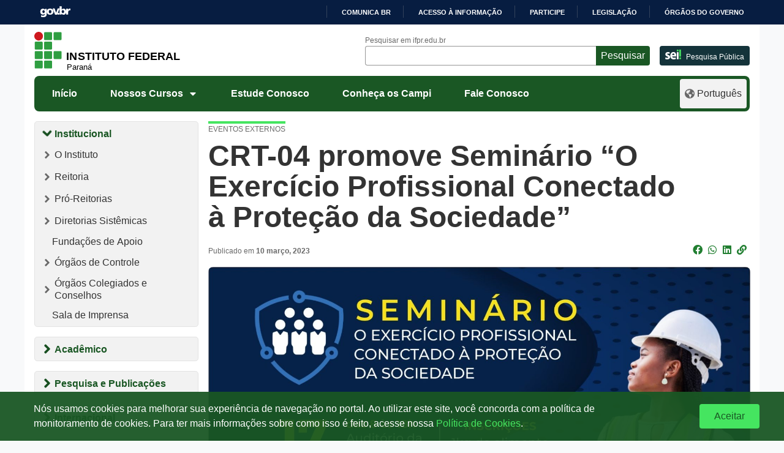

--- FILE ---
content_type: text/html; charset=UTF-8
request_url: https://ifpr.edu.br/crt-04-promove-seminario-o-exercicio-profissional-conectado-a-protecao-da-sociedade/
body_size: 1880
content:
<!DOCTYPE html>
<html lang="en">
<head>
    <meta charset="utf-8">
    <meta name="viewport" content="width=device-width, initial-scale=1">
    <title></title>
    <style>
        body {
            font-family: "Arial";
        }
    </style>
    <script type="text/javascript">
    window.awsWafCookieDomainList = [];
    window.gokuProps = {
"key":"AQIDAHjcYu/GjX+QlghicBgQ/[base64]/hSqw==",
          "iv":"CgAEujB0BAAAAHqB",
          "context":"ilJnUY3/OICSRMl6IyCTK55dQlIb2vjJ3qQi7t8JkcH8HsWduWPMzwvvv3dsNwtSOz82lDoeHPVpZAEDA5ZeuUuxm2MVPisyq9gGcfjljj+G3eplWMZnHHArNjulXTBvNiLin63wu48XzTwusZWqaVu+xQvGtnh3jAgEm/eRqEcNauy8B9Bj+EpC6zPu1Mu9nSv4MCTFfN9nw4qvWCRMGKYbj/gnDurPcaD5wxMVzIPL5NKJ7EvS78AnxSZuT0/l1FkO41BEZkyN8C31ajUgGOLuUyN0zbO2KKqU9MnP/iLjkJ69P16kX7W4gGxxV9Po7PPxAxaYdpitVyjMii1VFQsYZmiFuBFidkOqY2rn1VXURVKJnJlGcLclOEE="
};
    </script>
    <script src="https://37d90ec98ef3.ec1190c8.sa-east-1.token.awswaf.com/37d90ec98ef3/b27b0e0e11cd/83c25fb57134/challenge.js"></script>
</head>
<body>
    <div id="challenge-container"></div>
    <script type="text/javascript">
        AwsWafIntegration.saveReferrer();
        AwsWafIntegration.checkForceRefresh().then((forceRefresh) => {
            if (forceRefresh) {
                AwsWafIntegration.forceRefreshToken().then(() => {
                    window.location.reload(true);
                });
            } else {
                AwsWafIntegration.getToken().then(() => {
                    window.location.reload(true);
                });
            }
        });
    </script>
    <noscript>
        <h1>JavaScript is disabled</h1>
        In order to continue, we need to verify that you're not a robot.
        This requires JavaScript. Enable JavaScript and then reload the page.
    </noscript>
</body>
</html>

--- FILE ---
content_type: text/html; charset=UTF-8
request_url: https://ifpr.edu.br/crt-04-promove-seminario-o-exercicio-profissional-conectado-a-protecao-da-sociedade/
body_size: 20703
content:
<!DOCTYPE html>
<html lang="pt-BR">

<head>
		<!-- Google tag (gtag.js) - Optimized for performance -->
	<script>
		window.dataLayer = window.dataLayer || [];
		function gtag() {
			dataLayer.push(arguments);
		}
		// Define default consent (denied)
		gtag('consent', 'default', {
			'ad_storage': 'denied',
			'analytics_storage': 'denied',
			'ad_user_data': 'denied',
			'ad_personalization': 'denied'
		});

		// Load Google Analytics asynchronously
		(function() {
			var ga = document.createElement('script');
			ga.type = 'text/javascript';
			ga.async = true;
			ga.src = 'https://www.googletagmanager.com/gtag/js?id=G-Z8DEPESPKF';
			var s = document.getElementsByTagName('script')[0];
			s.parentNode.insertBefore(ga, s);
		})();
		
		gtag('js', new Date());
		gtag('config', 'G-Z8DEPESPKF', {
			'page_title': document.title,
			'page_location': window.location.href
		});
	</script>
	<meta name="viewport" content="width=device-width, initial-scale=1.0">
	<meta property="creator.productor" content="http://estruturaorganizacional.dados.gov.br/id/unidade-organizacional/49103">
	<meta name="Description" content="O Instituto Federal do Paraná oferece Cursos Técnicos, Superiores e de Pós-Graduação públicos, gratuitos e de qualidade">
	<link href="https://ifpr.edu.br/wp-content/themes/tema-multisite/assets/images/favicon.gif" rel="shortcut icon" type="image/x-icon">
	<title>CRT-04 promove Seminário &#8220;O Exercício Profissional Conectado à Proteção da Sociedade&#8221; &#8211; Instituto Federal do Paraná</title>
<meta name='robots' content='max-image-preview:large' />
<!-- Etiqueta do modo de consentimento do Google (gtag.js) dataLayer adicionada pelo Site Kit -->
<script type="text/javascript" id="google_gtagjs-js-consent-mode-data-layer">
/* <![CDATA[ */
window.dataLayer = window.dataLayer || [];function gtag(){dataLayer.push(arguments);}
gtag('consent', 'default', {"ad_personalization":"denied","ad_storage":"denied","ad_user_data":"denied","analytics_storage":"denied","functionality_storage":"denied","security_storage":"denied","personalization_storage":"denied","region":["AT","BE","BG","CH","CY","CZ","DE","DK","EE","ES","FI","FR","GB","GR","HR","HU","IE","IS","IT","LI","LT","LU","LV","MT","NL","NO","PL","PT","RO","SE","SI","SK"],"wait_for_update":500});
window._googlesitekitConsentCategoryMap = {"statistics":["analytics_storage"],"marketing":["ad_storage","ad_user_data","ad_personalization"],"functional":["functionality_storage","security_storage"],"preferences":["personalization_storage"]};
window._googlesitekitConsents = {"ad_personalization":"denied","ad_storage":"denied","ad_user_data":"denied","analytics_storage":"denied","functionality_storage":"denied","security_storage":"denied","personalization_storage":"denied","region":["AT","BE","BG","CH","CY","CZ","DE","DK","EE","ES","FI","FR","GB","GR","HR","HU","IE","IS","IT","LI","LT","LU","LV","MT","NL","NO","PL","PT","RO","SE","SI","SK"],"wait_for_update":500};
/* ]]> */
</script>
<!-- Fim da etiqueta do modo de consentimento do Google (gtag.js) dataLayer adicionada pelo Site Kit -->
<link rel='dns-prefetch' href='//barra.brasil.gov.br' />
<link rel='dns-prefetch' href='//www.googletagmanager.com' />
<link rel="alternate" type="application/rss+xml" title="Feed para Instituto Federal do Paraná &raquo;" href="https://ifpr.edu.br/feed/" />
<link rel="alternate" type="application/rss+xml" title="Feed de comentários para Instituto Federal do Paraná &raquo;" href="https://ifpr.edu.br/comments/feed/" />
<link rel="alternate" title="oEmbed (JSON)" type="application/json+oembed" href="https://ifpr.edu.br/wp-json/oembed/1.0/embed?url=https%3A%2F%2Fifpr.edu.br%2Fcrt-04-promove-seminario-o-exercicio-profissional-conectado-a-protecao-da-sociedade%2F" />
<link rel="alternate" title="oEmbed (XML)" type="text/xml+oembed" href="https://ifpr.edu.br/wp-json/oembed/1.0/embed?url=https%3A%2F%2Fifpr.edu.br%2Fcrt-04-promove-seminario-o-exercicio-profissional-conectado-a-protecao-da-sociedade%2F&#038;format=xml" />
<style id='wp-img-auto-sizes-contain-inline-css' type='text/css'>
img:is([sizes=auto i],[sizes^="auto," i]){contain-intrinsic-size:3000px 1500px}
/*# sourceURL=wp-img-auto-sizes-contain-inline-css */
</style>
<style id='wp-block-library-inline-css' type='text/css'>
:root{--wp-block-synced-color:#7a00df;--wp-block-synced-color--rgb:122,0,223;--wp-bound-block-color:var(--wp-block-synced-color);--wp-editor-canvas-background:#ddd;--wp-admin-theme-color:#007cba;--wp-admin-theme-color--rgb:0,124,186;--wp-admin-theme-color-darker-10:#006ba1;--wp-admin-theme-color-darker-10--rgb:0,107,160.5;--wp-admin-theme-color-darker-20:#005a87;--wp-admin-theme-color-darker-20--rgb:0,90,135;--wp-admin-border-width-focus:2px}@media (min-resolution:192dpi){:root{--wp-admin-border-width-focus:1.5px}}.wp-element-button{cursor:pointer}:root .has-very-light-gray-background-color{background-color:#eee}:root .has-very-dark-gray-background-color{background-color:#313131}:root .has-very-light-gray-color{color:#eee}:root .has-very-dark-gray-color{color:#313131}:root .has-vivid-green-cyan-to-vivid-cyan-blue-gradient-background{background:linear-gradient(135deg,#00d084,#0693e3)}:root .has-purple-crush-gradient-background{background:linear-gradient(135deg,#34e2e4,#4721fb 50%,#ab1dfe)}:root .has-hazy-dawn-gradient-background{background:linear-gradient(135deg,#faaca8,#dad0ec)}:root .has-subdued-olive-gradient-background{background:linear-gradient(135deg,#fafae1,#67a671)}:root .has-atomic-cream-gradient-background{background:linear-gradient(135deg,#fdd79a,#004a59)}:root .has-nightshade-gradient-background{background:linear-gradient(135deg,#330968,#31cdcf)}:root .has-midnight-gradient-background{background:linear-gradient(135deg,#020381,#2874fc)}:root{--wp--preset--font-size--normal:16px;--wp--preset--font-size--huge:42px}.has-regular-font-size{font-size:1em}.has-larger-font-size{font-size:2.625em}.has-normal-font-size{font-size:var(--wp--preset--font-size--normal)}.has-huge-font-size{font-size:var(--wp--preset--font-size--huge)}.has-text-align-center{text-align:center}.has-text-align-left{text-align:left}.has-text-align-right{text-align:right}.has-fit-text{white-space:nowrap!important}#end-resizable-editor-section{display:none}.aligncenter{clear:both}.items-justified-left{justify-content:flex-start}.items-justified-center{justify-content:center}.items-justified-right{justify-content:flex-end}.items-justified-space-between{justify-content:space-between}.screen-reader-text{border:0;clip-path:inset(50%);height:1px;margin:-1px;overflow:hidden;padding:0;position:absolute;width:1px;word-wrap:normal!important}.screen-reader-text:focus{background-color:#ddd;clip-path:none;color:#444;display:block;font-size:1em;height:auto;left:5px;line-height:normal;padding:15px 23px 14px;text-decoration:none;top:5px;width:auto;z-index:100000}html :where(.has-border-color){border-style:solid}html :where([style*=border-top-color]){border-top-style:solid}html :where([style*=border-right-color]){border-right-style:solid}html :where([style*=border-bottom-color]){border-bottom-style:solid}html :where([style*=border-left-color]){border-left-style:solid}html :where([style*=border-width]){border-style:solid}html :where([style*=border-top-width]){border-top-style:solid}html :where([style*=border-right-width]){border-right-style:solid}html :where([style*=border-bottom-width]){border-bottom-style:solid}html :where([style*=border-left-width]){border-left-style:solid}html :where(img[class*=wp-image-]){height:auto;max-width:100%}:where(figure){margin:0 0 1em}html :where(.is-position-sticky){--wp-admin--admin-bar--position-offset:var(--wp-admin--admin-bar--height,0px)}@media screen and (max-width:600px){html :where(.is-position-sticky){--wp-admin--admin-bar--position-offset:0px}}

/*# sourceURL=wp-block-library-inline-css */
</style><style id='wp-block-heading-inline-css' type='text/css'>
h1:where(.wp-block-heading).has-background,h2:where(.wp-block-heading).has-background,h3:where(.wp-block-heading).has-background,h4:where(.wp-block-heading).has-background,h5:where(.wp-block-heading).has-background,h6:where(.wp-block-heading).has-background{padding:1.25em 2.375em}h1.has-text-align-left[style*=writing-mode]:where([style*=vertical-lr]),h1.has-text-align-right[style*=writing-mode]:where([style*=vertical-rl]),h2.has-text-align-left[style*=writing-mode]:where([style*=vertical-lr]),h2.has-text-align-right[style*=writing-mode]:where([style*=vertical-rl]),h3.has-text-align-left[style*=writing-mode]:where([style*=vertical-lr]),h3.has-text-align-right[style*=writing-mode]:where([style*=vertical-rl]),h4.has-text-align-left[style*=writing-mode]:where([style*=vertical-lr]),h4.has-text-align-right[style*=writing-mode]:where([style*=vertical-rl]),h5.has-text-align-left[style*=writing-mode]:where([style*=vertical-lr]),h5.has-text-align-right[style*=writing-mode]:where([style*=vertical-rl]),h6.has-text-align-left[style*=writing-mode]:where([style*=vertical-lr]),h6.has-text-align-right[style*=writing-mode]:where([style*=vertical-rl]){rotate:180deg}
/*# sourceURL=https://ifpr.edu.br/wp-includes/blocks/heading/style.min.css */
</style>
<style id='wp-block-image-inline-css' type='text/css'>
.wp-block-image>a,.wp-block-image>figure>a{display:inline-block}.wp-block-image img{box-sizing:border-box;height:auto;max-width:100%;vertical-align:bottom}@media not (prefers-reduced-motion){.wp-block-image img.hide{visibility:hidden}.wp-block-image img.show{animation:show-content-image .4s}}.wp-block-image[style*=border-radius] img,.wp-block-image[style*=border-radius]>a{border-radius:inherit}.wp-block-image.has-custom-border img{box-sizing:border-box}.wp-block-image.aligncenter{text-align:center}.wp-block-image.alignfull>a,.wp-block-image.alignwide>a{width:100%}.wp-block-image.alignfull img,.wp-block-image.alignwide img{height:auto;width:100%}.wp-block-image .aligncenter,.wp-block-image .alignleft,.wp-block-image .alignright,.wp-block-image.aligncenter,.wp-block-image.alignleft,.wp-block-image.alignright{display:table}.wp-block-image .aligncenter>figcaption,.wp-block-image .alignleft>figcaption,.wp-block-image .alignright>figcaption,.wp-block-image.aligncenter>figcaption,.wp-block-image.alignleft>figcaption,.wp-block-image.alignright>figcaption{caption-side:bottom;display:table-caption}.wp-block-image .alignleft{float:left;margin:.5em 1em .5em 0}.wp-block-image .alignright{float:right;margin:.5em 0 .5em 1em}.wp-block-image .aligncenter{margin-left:auto;margin-right:auto}.wp-block-image :where(figcaption){margin-bottom:1em;margin-top:.5em}.wp-block-image.is-style-circle-mask img{border-radius:9999px}@supports ((-webkit-mask-image:none) or (mask-image:none)) or (-webkit-mask-image:none){.wp-block-image.is-style-circle-mask img{border-radius:0;-webkit-mask-image:url('data:image/svg+xml;utf8,<svg viewBox="0 0 100 100" xmlns="http://www.w3.org/2000/svg"><circle cx="50" cy="50" r="50"/></svg>');mask-image:url('data:image/svg+xml;utf8,<svg viewBox="0 0 100 100" xmlns="http://www.w3.org/2000/svg"><circle cx="50" cy="50" r="50"/></svg>');mask-mode:alpha;-webkit-mask-position:center;mask-position:center;-webkit-mask-repeat:no-repeat;mask-repeat:no-repeat;-webkit-mask-size:contain;mask-size:contain}}:root :where(.wp-block-image.is-style-rounded img,.wp-block-image .is-style-rounded img){border-radius:9999px}.wp-block-image figure{margin:0}.wp-lightbox-container{display:flex;flex-direction:column;position:relative}.wp-lightbox-container img{cursor:zoom-in}.wp-lightbox-container img:hover+button{opacity:1}.wp-lightbox-container button{align-items:center;backdrop-filter:blur(16px) saturate(180%);background-color:#5a5a5a40;border:none;border-radius:4px;cursor:zoom-in;display:flex;height:20px;justify-content:center;opacity:0;padding:0;position:absolute;right:16px;text-align:center;top:16px;width:20px;z-index:100}@media not (prefers-reduced-motion){.wp-lightbox-container button{transition:opacity .2s ease}}.wp-lightbox-container button:focus-visible{outline:3px auto #5a5a5a40;outline:3px auto -webkit-focus-ring-color;outline-offset:3px}.wp-lightbox-container button:hover{cursor:pointer;opacity:1}.wp-lightbox-container button:focus{opacity:1}.wp-lightbox-container button:focus,.wp-lightbox-container button:hover,.wp-lightbox-container button:not(:hover):not(:active):not(.has-background){background-color:#5a5a5a40;border:none}.wp-lightbox-overlay{box-sizing:border-box;cursor:zoom-out;height:100vh;left:0;overflow:hidden;position:fixed;top:0;visibility:hidden;width:100%;z-index:100000}.wp-lightbox-overlay .close-button{align-items:center;cursor:pointer;display:flex;justify-content:center;min-height:40px;min-width:40px;padding:0;position:absolute;right:calc(env(safe-area-inset-right) + 16px);top:calc(env(safe-area-inset-top) + 16px);z-index:5000000}.wp-lightbox-overlay .close-button:focus,.wp-lightbox-overlay .close-button:hover,.wp-lightbox-overlay .close-button:not(:hover):not(:active):not(.has-background){background:none;border:none}.wp-lightbox-overlay .lightbox-image-container{height:var(--wp--lightbox-container-height);left:50%;overflow:hidden;position:absolute;top:50%;transform:translate(-50%,-50%);transform-origin:top left;width:var(--wp--lightbox-container-width);z-index:9999999999}.wp-lightbox-overlay .wp-block-image{align-items:center;box-sizing:border-box;display:flex;height:100%;justify-content:center;margin:0;position:relative;transform-origin:0 0;width:100%;z-index:3000000}.wp-lightbox-overlay .wp-block-image img{height:var(--wp--lightbox-image-height);min-height:var(--wp--lightbox-image-height);min-width:var(--wp--lightbox-image-width);width:var(--wp--lightbox-image-width)}.wp-lightbox-overlay .wp-block-image figcaption{display:none}.wp-lightbox-overlay button{background:none;border:none}.wp-lightbox-overlay .scrim{background-color:#fff;height:100%;opacity:.9;position:absolute;width:100%;z-index:2000000}.wp-lightbox-overlay.active{visibility:visible}@media not (prefers-reduced-motion){.wp-lightbox-overlay.active{animation:turn-on-visibility .25s both}.wp-lightbox-overlay.active img{animation:turn-on-visibility .35s both}.wp-lightbox-overlay.show-closing-animation:not(.active){animation:turn-off-visibility .35s both}.wp-lightbox-overlay.show-closing-animation:not(.active) img{animation:turn-off-visibility .25s both}.wp-lightbox-overlay.zoom.active{animation:none;opacity:1;visibility:visible}.wp-lightbox-overlay.zoom.active .lightbox-image-container{animation:lightbox-zoom-in .4s}.wp-lightbox-overlay.zoom.active .lightbox-image-container img{animation:none}.wp-lightbox-overlay.zoom.active .scrim{animation:turn-on-visibility .4s forwards}.wp-lightbox-overlay.zoom.show-closing-animation:not(.active){animation:none}.wp-lightbox-overlay.zoom.show-closing-animation:not(.active) .lightbox-image-container{animation:lightbox-zoom-out .4s}.wp-lightbox-overlay.zoom.show-closing-animation:not(.active) .lightbox-image-container img{animation:none}.wp-lightbox-overlay.zoom.show-closing-animation:not(.active) .scrim{animation:turn-off-visibility .4s forwards}}@keyframes show-content-image{0%{visibility:hidden}99%{visibility:hidden}to{visibility:visible}}@keyframes turn-on-visibility{0%{opacity:0}to{opacity:1}}@keyframes turn-off-visibility{0%{opacity:1;visibility:visible}99%{opacity:0;visibility:visible}to{opacity:0;visibility:hidden}}@keyframes lightbox-zoom-in{0%{transform:translate(calc((-100vw + var(--wp--lightbox-scrollbar-width))/2 + var(--wp--lightbox-initial-left-position)),calc(-50vh + var(--wp--lightbox-initial-top-position))) scale(var(--wp--lightbox-scale))}to{transform:translate(-50%,-50%) scale(1)}}@keyframes lightbox-zoom-out{0%{transform:translate(-50%,-50%) scale(1);visibility:visible}99%{visibility:visible}to{transform:translate(calc((-100vw + var(--wp--lightbox-scrollbar-width))/2 + var(--wp--lightbox-initial-left-position)),calc(-50vh + var(--wp--lightbox-initial-top-position))) scale(var(--wp--lightbox-scale));visibility:hidden}}
/*# sourceURL=https://ifpr.edu.br/wp-includes/blocks/image/style.min.css */
</style>
<style id='wp-block-group-inline-css' type='text/css'>
.wp-block-group{box-sizing:border-box}:where(.wp-block-group.wp-block-group-is-layout-constrained){position:relative}
/*# sourceURL=https://ifpr.edu.br/wp-includes/blocks/group/style.min.css */
</style>
<style id='wp-block-paragraph-inline-css' type='text/css'>
.is-small-text{font-size:.875em}.is-regular-text{font-size:1em}.is-large-text{font-size:2.25em}.is-larger-text{font-size:3em}.has-drop-cap:not(:focus):first-letter{float:left;font-size:8.4em;font-style:normal;font-weight:100;line-height:.68;margin:.05em .1em 0 0;text-transform:uppercase}body.rtl .has-drop-cap:not(:focus):first-letter{float:none;margin-left:.1em}p.has-drop-cap.has-background{overflow:hidden}:root :where(p.has-background){padding:1.25em 2.375em}:where(p.has-text-color:not(.has-link-color)) a{color:inherit}p.has-text-align-left[style*="writing-mode:vertical-lr"],p.has-text-align-right[style*="writing-mode:vertical-rl"]{rotate:180deg}
/*# sourceURL=https://ifpr.edu.br/wp-includes/blocks/paragraph/style.min.css */
</style>
<style id='global-styles-inline-css' type='text/css'>
:root{--wp--preset--aspect-ratio--square: 1;--wp--preset--aspect-ratio--4-3: 4/3;--wp--preset--aspect-ratio--3-4: 3/4;--wp--preset--aspect-ratio--3-2: 3/2;--wp--preset--aspect-ratio--2-3: 2/3;--wp--preset--aspect-ratio--16-9: 16/9;--wp--preset--aspect-ratio--9-16: 9/16;--wp--preset--color--black: #000000;--wp--preset--color--cyan-bluish-gray: #abb8c3;--wp--preset--color--white: #ffffff;--wp--preset--color--pale-pink: #f78da7;--wp--preset--color--vivid-red: #cf2e2e;--wp--preset--color--luminous-vivid-orange: #ff6900;--wp--preset--color--luminous-vivid-amber: #fcb900;--wp--preset--color--light-green-cyan: #7bdcb5;--wp--preset--color--vivid-green-cyan: #00d084;--wp--preset--color--pale-cyan-blue: #8ed1fc;--wp--preset--color--vivid-cyan-blue: #0693e3;--wp--preset--color--vivid-purple: #9b51e0;--wp--preset--gradient--vivid-cyan-blue-to-vivid-purple: linear-gradient(135deg,rgb(6,147,227) 0%,rgb(155,81,224) 100%);--wp--preset--gradient--light-green-cyan-to-vivid-green-cyan: linear-gradient(135deg,rgb(122,220,180) 0%,rgb(0,208,130) 100%);--wp--preset--gradient--luminous-vivid-amber-to-luminous-vivid-orange: linear-gradient(135deg,rgb(252,185,0) 0%,rgb(255,105,0) 100%);--wp--preset--gradient--luminous-vivid-orange-to-vivid-red: linear-gradient(135deg,rgb(255,105,0) 0%,rgb(207,46,46) 100%);--wp--preset--gradient--very-light-gray-to-cyan-bluish-gray: linear-gradient(135deg,rgb(238,238,238) 0%,rgb(169,184,195) 100%);--wp--preset--gradient--cool-to-warm-spectrum: linear-gradient(135deg,rgb(74,234,220) 0%,rgb(151,120,209) 20%,rgb(207,42,186) 40%,rgb(238,44,130) 60%,rgb(251,105,98) 80%,rgb(254,248,76) 100%);--wp--preset--gradient--blush-light-purple: linear-gradient(135deg,rgb(255,206,236) 0%,rgb(152,150,240) 100%);--wp--preset--gradient--blush-bordeaux: linear-gradient(135deg,rgb(254,205,165) 0%,rgb(254,45,45) 50%,rgb(107,0,62) 100%);--wp--preset--gradient--luminous-dusk: linear-gradient(135deg,rgb(255,203,112) 0%,rgb(199,81,192) 50%,rgb(65,88,208) 100%);--wp--preset--gradient--pale-ocean: linear-gradient(135deg,rgb(255,245,203) 0%,rgb(182,227,212) 50%,rgb(51,167,181) 100%);--wp--preset--gradient--electric-grass: linear-gradient(135deg,rgb(202,248,128) 0%,rgb(113,206,126) 100%);--wp--preset--gradient--midnight: linear-gradient(135deg,rgb(2,3,129) 0%,rgb(40,116,252) 100%);--wp--preset--font-size--small: 13px;--wp--preset--font-size--medium: 20px;--wp--preset--font-size--large: 36px;--wp--preset--font-size--x-large: 42px;--wp--preset--spacing--20: 0.44rem;--wp--preset--spacing--30: 0.67rem;--wp--preset--spacing--40: 1rem;--wp--preset--spacing--50: 1.5rem;--wp--preset--spacing--60: 2.25rem;--wp--preset--spacing--70: 3.38rem;--wp--preset--spacing--80: 5.06rem;--wp--preset--shadow--natural: 6px 6px 9px rgba(0, 0, 0, 0.2);--wp--preset--shadow--deep: 12px 12px 50px rgba(0, 0, 0, 0.4);--wp--preset--shadow--sharp: 6px 6px 0px rgba(0, 0, 0, 0.2);--wp--preset--shadow--outlined: 6px 6px 0px -3px rgb(255, 255, 255), 6px 6px rgb(0, 0, 0);--wp--preset--shadow--crisp: 6px 6px 0px rgb(0, 0, 0);}:where(.is-layout-flex){gap: 0.5em;}:where(.is-layout-grid){gap: 0.5em;}body .is-layout-flex{display: flex;}.is-layout-flex{flex-wrap: wrap;align-items: center;}.is-layout-flex > :is(*, div){margin: 0;}body .is-layout-grid{display: grid;}.is-layout-grid > :is(*, div){margin: 0;}:where(.wp-block-columns.is-layout-flex){gap: 2em;}:where(.wp-block-columns.is-layout-grid){gap: 2em;}:where(.wp-block-post-template.is-layout-flex){gap: 1.25em;}:where(.wp-block-post-template.is-layout-grid){gap: 1.25em;}.has-black-color{color: var(--wp--preset--color--black) !important;}.has-cyan-bluish-gray-color{color: var(--wp--preset--color--cyan-bluish-gray) !important;}.has-white-color{color: var(--wp--preset--color--white) !important;}.has-pale-pink-color{color: var(--wp--preset--color--pale-pink) !important;}.has-vivid-red-color{color: var(--wp--preset--color--vivid-red) !important;}.has-luminous-vivid-orange-color{color: var(--wp--preset--color--luminous-vivid-orange) !important;}.has-luminous-vivid-amber-color{color: var(--wp--preset--color--luminous-vivid-amber) !important;}.has-light-green-cyan-color{color: var(--wp--preset--color--light-green-cyan) !important;}.has-vivid-green-cyan-color{color: var(--wp--preset--color--vivid-green-cyan) !important;}.has-pale-cyan-blue-color{color: var(--wp--preset--color--pale-cyan-blue) !important;}.has-vivid-cyan-blue-color{color: var(--wp--preset--color--vivid-cyan-blue) !important;}.has-vivid-purple-color{color: var(--wp--preset--color--vivid-purple) !important;}.has-black-background-color{background-color: var(--wp--preset--color--black) !important;}.has-cyan-bluish-gray-background-color{background-color: var(--wp--preset--color--cyan-bluish-gray) !important;}.has-white-background-color{background-color: var(--wp--preset--color--white) !important;}.has-pale-pink-background-color{background-color: var(--wp--preset--color--pale-pink) !important;}.has-vivid-red-background-color{background-color: var(--wp--preset--color--vivid-red) !important;}.has-luminous-vivid-orange-background-color{background-color: var(--wp--preset--color--luminous-vivid-orange) !important;}.has-luminous-vivid-amber-background-color{background-color: var(--wp--preset--color--luminous-vivid-amber) !important;}.has-light-green-cyan-background-color{background-color: var(--wp--preset--color--light-green-cyan) !important;}.has-vivid-green-cyan-background-color{background-color: var(--wp--preset--color--vivid-green-cyan) !important;}.has-pale-cyan-blue-background-color{background-color: var(--wp--preset--color--pale-cyan-blue) !important;}.has-vivid-cyan-blue-background-color{background-color: var(--wp--preset--color--vivid-cyan-blue) !important;}.has-vivid-purple-background-color{background-color: var(--wp--preset--color--vivid-purple) !important;}.has-black-border-color{border-color: var(--wp--preset--color--black) !important;}.has-cyan-bluish-gray-border-color{border-color: var(--wp--preset--color--cyan-bluish-gray) !important;}.has-white-border-color{border-color: var(--wp--preset--color--white) !important;}.has-pale-pink-border-color{border-color: var(--wp--preset--color--pale-pink) !important;}.has-vivid-red-border-color{border-color: var(--wp--preset--color--vivid-red) !important;}.has-luminous-vivid-orange-border-color{border-color: var(--wp--preset--color--luminous-vivid-orange) !important;}.has-luminous-vivid-amber-border-color{border-color: var(--wp--preset--color--luminous-vivid-amber) !important;}.has-light-green-cyan-border-color{border-color: var(--wp--preset--color--light-green-cyan) !important;}.has-vivid-green-cyan-border-color{border-color: var(--wp--preset--color--vivid-green-cyan) !important;}.has-pale-cyan-blue-border-color{border-color: var(--wp--preset--color--pale-cyan-blue) !important;}.has-vivid-cyan-blue-border-color{border-color: var(--wp--preset--color--vivid-cyan-blue) !important;}.has-vivid-purple-border-color{border-color: var(--wp--preset--color--vivid-purple) !important;}.has-vivid-cyan-blue-to-vivid-purple-gradient-background{background: var(--wp--preset--gradient--vivid-cyan-blue-to-vivid-purple) !important;}.has-light-green-cyan-to-vivid-green-cyan-gradient-background{background: var(--wp--preset--gradient--light-green-cyan-to-vivid-green-cyan) !important;}.has-luminous-vivid-amber-to-luminous-vivid-orange-gradient-background{background: var(--wp--preset--gradient--luminous-vivid-amber-to-luminous-vivid-orange) !important;}.has-luminous-vivid-orange-to-vivid-red-gradient-background{background: var(--wp--preset--gradient--luminous-vivid-orange-to-vivid-red) !important;}.has-very-light-gray-to-cyan-bluish-gray-gradient-background{background: var(--wp--preset--gradient--very-light-gray-to-cyan-bluish-gray) !important;}.has-cool-to-warm-spectrum-gradient-background{background: var(--wp--preset--gradient--cool-to-warm-spectrum) !important;}.has-blush-light-purple-gradient-background{background: var(--wp--preset--gradient--blush-light-purple) !important;}.has-blush-bordeaux-gradient-background{background: var(--wp--preset--gradient--blush-bordeaux) !important;}.has-luminous-dusk-gradient-background{background: var(--wp--preset--gradient--luminous-dusk) !important;}.has-pale-ocean-gradient-background{background: var(--wp--preset--gradient--pale-ocean) !important;}.has-electric-grass-gradient-background{background: var(--wp--preset--gradient--electric-grass) !important;}.has-midnight-gradient-background{background: var(--wp--preset--gradient--midnight) !important;}.has-small-font-size{font-size: var(--wp--preset--font-size--small) !important;}.has-medium-font-size{font-size: var(--wp--preset--font-size--medium) !important;}.has-large-font-size{font-size: var(--wp--preset--font-size--large) !important;}.has-x-large-font-size{font-size: var(--wp--preset--font-size--x-large) !important;}
/*# sourceURL=global-styles-inline-css */
</style>

<style id='classic-theme-styles-inline-css' type='text/css'>
/*! This file is auto-generated */
.wp-block-button__link{color:#fff;background-color:#32373c;border-radius:9999px;box-shadow:none;text-decoration:none;padding:calc(.667em + 2px) calc(1.333em + 2px);font-size:1.125em}.wp-block-file__button{background:#32373c;color:#fff;text-decoration:none}
/*# sourceURL=/wp-includes/css/classic-themes.min.css */
</style>
<style id='dominant-color-styles-inline-css' type='text/css'>
img[data-dominant-color]:not(.has-transparency) { background-color: var(--dominant-color); }
/*# sourceURL=dominant-color-styles-inline-css */
</style>
<link rel='stylesheet' id='bootstrap-css' href='https://ifpr.edu.br/wp-content/themes/tema-multisite/assets/css/bootstrap.min.css?ver=1.05.64.1' type='text/css' media='all' />
<link rel='stylesheet' id='ifpr-style-css' href='https://ifpr.edu.br/wp-content/themes/tema-multisite/style.css?ver=1.05.64.1' type='text/css' media='all' />
<link rel='stylesheet' id='fontawesome-css' href='https://ifpr.edu.br/wp-content/themes/tema-multisite/assets/css/all.css?ver=1.05.64.1' type='text/css' media='all' />
<script type="text/javascript" src="https://ifpr.edu.br/wp-includes/js/jquery/jquery.min.js?ver=3.7.1" id="jquery-core-js"></script>
<script type="text/javascript" src="https://ifpr.edu.br/wp-includes/js/jquery/jquery-migrate.min.js?ver=3.4.1" id="jquery-migrate-js"></script>
<link rel="https://api.w.org/" href="https://ifpr.edu.br/wp-json/" /><link rel="alternate" title="JSON" type="application/json" href="https://ifpr.edu.br/wp-json/wp/v2/posts/251953" /><link rel="EditURI" type="application/rsd+xml" title="RSD" href="https://ifpr.edu.br/xmlrpc.php?rsd" />
<meta name="generator" content="WordPress 6.9" />
<link rel="canonical" href="https://ifpr.edu.br/crt-04-promove-seminario-o-exercicio-profissional-conectado-a-protecao-da-sociedade/" />
<link rel='shortlink' href='https://ifpr.edu.br/?p=251953' />
<meta name="generator" content="Site Kit by Google 1.171.0" /><meta name="generator" content="performance-lab 4.0.1; plugins: dominant-color-images, speculation-rules, webp-uploads">
<meta name="generator" content="dominant-color-images 1.2.0">
<meta name="generator" content="webp-uploads 2.6.1">

		<script>
		(function(h,o,t,j,a,r){
			h.hj=h.hj||function(){(h.hj.q=h.hj.q||[]).push(arguments)};
			h._hjSettings={hjid:5155389,hjsv:5};
			a=o.getElementsByTagName('head')[0];
			r=o.createElement('script');r.async=1;
			r.src=t+h._hjSettings.hjid+j+h._hjSettings.hjsv;
			a.appendChild(r);
		})(window,document,'//static.hotjar.com/c/hotjar-','.js?sv=');
		</script>
		<meta name="generator" content="speculation-rules 1.6.0">

<!-- Snippet do Gerenciador de Tags do Google adicionado pelo Site Kit -->
<script type="text/javascript">
/* <![CDATA[ */

			( function( w, d, s, l, i ) {
				w[l] = w[l] || [];
				w[l].push( {'gtm.start': new Date().getTime(), event: 'gtm.js'} );
				var f = d.getElementsByTagName( s )[0],
					j = d.createElement( s ), dl = l != 'dataLayer' ? '&l=' + l : '';
				j.async = true;
				j.src = 'https://www.googletagmanager.com/gtm.js?id=' + i + dl;
				f.parentNode.insertBefore( j, f );
			} )( window, document, 'script', 'dataLayer', 'GTM-53P7DXD' );
			
/* ]]> */
</script>

<!-- Fim do código do Gerenciador de Etiquetas do Google adicionado pelo Site Kit -->
<style id="ps2026-fonts">
@font-face {
  font-family: "Montserrat ExtraBold Italic";
  src: url("https://ifpr.edu.br/wp-content/themes/tema-multisite/assets/images/ps2026/Montserrat-ExtraBoldItalic.woff2") format("woff2"),
       url("https://ifpr.edu.br/wp-content/themes/tema-multisite/assets/images/ps2026/Montserrat-ExtraBoldItalic.woff") format("woff"),
       url("https://ifpr.edu.br/wp-content/themes/tema-multisite/assets/images/ps2026/Montserrat-ExtraBoldItalic.ttf") format("truetype");
  font-weight: 800;
  font-style: italic;
  font-display: swap;
}
</style>
<link rel="icon" href="https://ifpr.edu.br/wp-content/uploads/2024/05/if-simbolo-150x150.png" sizes="32x32" />
<link rel="icon" href="https://ifpr.edu.br/wp-content/uploads/2024/05/if-simbolo-300x300.png" sizes="192x192" />
<link rel="apple-touch-icon" href="https://ifpr.edu.br/wp-content/uploads/2024/05/if-simbolo-300x300.png" />
<meta name="msapplication-TileImage" content="https://ifpr.edu.br/wp-content/uploads/2024/05/if-simbolo-300x300.png" />
		<style type="text/css" id="wp-custom-css">
				/* CARD MULHERES MIL */
.card-mulheres-mil{
	margin:1rem 0;
	border:#f7af1a;
	background: linear-gradient(180deg, #FAF197, #F5C806, #F9B318);
	text-align:center;
}

.card-mulheres-mil p, .card-mulheres-mil h2 {
	margin:0 !important;
	color: #000;
}

.card-mulheres-mil .wp-block-group__inner-container{
	gap: 0.5rem 0;
}

.card-mulheres-mil figure{
	max-inline-size:calc(100% - 2rem);
	align-self:center;
	margin:0 !important;
}

.card-mulheres-mil .btn.btn-primary{
	inline-size:fit-content;
}

@media only screen and (min-width: 36rem) {
	.card-mulheres-mil figure{
 max-inline-size:45%;
}
}


@media only screen and (min-width: 48rem) {
    .ingresso-ps .hero-ingresso {
        padding: 1rem;
        width: 100%;
    }
	
	.card.servidor > div figure img {
    inline-size: 80px;
    aspect-ratio: 1;
    object-fit: cover;
}
}

.wp-block-quote {
    overflow-wrap: break-word;
    border-top: solid 4px var(--clr-verde-lighter);
    border-bottom: solid 1px var(--clr-cinza-light);
    font-style: italic;

}


		</style>
		</head>
<body class="wp-singular post-template-default single single-post postid-251953 single-format-standard wp-theme-tema-multisite metaslider-plugin">
	

<!-- Header -->
<header id="topo">
<div id="barra-brasil">
  <ul id="menu-barra-temp">
    <li>
        <a href="http://brasil.gov.br">Portal do Governo Brasileiro</a>
    </li>
  </ul>
</div>
	<div class="row justify-content-between menu-row">

		<!-- Sidebar Esquerdo Mobile -->
		<button type="button" aria-expanded="false" aria-label="Menu Lateral" aria-controls="sidebar-menu" class="menu-lateral-toggle">
			<svg width="32" height="32" aria-hidden="true">
				<rect class="cls-1" x="4" y="14" width="24" height="4"></rect>
				<rect class="cls-2" x="4" y="22" width="24" height="4"></rect>
				<rect class="cls-3" x="4" y="6" width="24" height="4"></rect>
			</svg>
		</button>
		<!-- Fim Sidebar Esquerdo Mobile -->

		<!-- Marca IFPR -->
		<a href="https://ifpr.edu.br" class="marca-ifpr">
						<svg id="marca-ifpr" xmlns="http://www.w3.org/2000/svg" viewBox="0 0 235 54" role="img" aria-label="Instituto Federal do Paraná">
				<title>Instituto Federal do Paran&aacute;</title>
				<desc>Marca do IFPR</desc>
				<path class="st5" d="M37.4 36.4c0 0.6-0.5 1.1-1 1.1h-8.7c-0.6 0-1.1-0.5-1.1-1.1v-8.7c0-0.6 0.5-1.1 1.1-1.1h8.7c0.6 0 1.1 0.5 1.1 1.1V36.4z" />
				<path class="st5" d="M24.4 10.3c0 0.6-0.5 1.1-1.1 1.1h-8.7c-0.6 0-1.1-0.5-1.1-1.1V1.6c0-0.6 0.5-1.1 1.1-1.1h8.7c0.6 0 1.1 0.5 1.1 1.1V10.3z" />
				<path class="st5" d="M37.4 10.3c0 0.6-0.5 1.1-1 1.1h-8.7c-0.6 0-1.1-0.5-1.1-1.1V1.6c0-0.6 0.5-1.1 1.1-1.1h8.7c0.6 0 1.1 0.5 1.1 1.1V10.3z" />
				<path class="st5" d="M11.4 23.3c0 0.6-0.5 1.1-1.1 1.1H1.6c-0.6 0-1-0.5-1-1v-8.7c0-0.6 0.5-1.1 1.1-1.1h8.7c0.6 0 1.1 0.5 1.1 1.1V23.3z" />
				<path class="st5" d="M24.4 23.3c0 0.6-0.5 1.1-1.1 1.1h-8.7c-0.6 0-1.1-0.5-1.1-1v-8.7c0-0.6 0.5-1.1 1.1-1.1h8.7c0.6 0 1.1 0.5 1.1 1.1V23.3z" />
				<path class="st5" d="M11.4 36.4c0 0.6-0.5 1.1-1.1 1.1H1.6c-0.6 0-1-0.5-1-1.1v-8.7c0-0.6 0.5-1.1 1.1-1.1h8.7c0.6 0 1.1 0.5 1.1 1.1V36.4z" />
				<path class="st5" d="M24.4 36.4c0 0.6-0.5 1.1-1.1 1.1h-8.7c-0.6 0-1.1-0.5-1.1-1.1v-8.7c0-0.6 0.5-1.1 1.1-1.1h8.7c0.6 0 1.1 0.5 1.1 1.1V36.4z" />
				<path class="st5" d="M11.4 49.4c0 0.6-0.5 1.1-1.1 1.1H1.6c-0.6 0-1-0.5-1-1.1v-8.7c0-0.6 0.5-1 1.1-1h8.7c0.6 0 1.1 0.5 1.1 1.1V49.4z" />
				<path class="st5" d="M24.4 49.4c0 0.6-0.5 1.1-1.1 1.1h-8.7c-0.6 0-1.1-0.5-1.1-1.1v-8.7c0-0.6 0.5-1 1.1-1h8.7c0.6 0 1.1 0.5 1.1 1.1V49.4z" />
				<path class="st6" d="M11.9 6c0 3.3-2.7 6-6 6C2.7 11.9 0 9.3 0 6S2.7 0 6 0C9.3 0 11.9 2.7 11.9 6" />
								<text transform="matrix(1.0017 0 0 1 44.1899 38.9971)">
					<tspan class="st0">INSTITUTO FEDERAL</tspan>
				</text>
				<text transform="matrix(1.0017 0 0 1 44.4702 52.1841)" class="st1">Paraná</text>
							</svg>
		</a>
		<!-- Fim Marca IFPR -->

		<!-- Busca -->
		<button class="busca-btn-toggle d-md-none" type="button" aria-controls="busca" aria-expanded="false" aria-label="Busca">
			<svg xmlns="http://www.w3.org/2000/svg" viewBox="0 0 512 512">
<path d="M505,442.7L405.3,343c-4.5-4.5-10.6-7-17-7H372c27.6-35.3,44-79.7,44-128C416,93.1,322.9,0,208,0S0,93.1,0,208
	s93.1,208,208,208c48.3,0,92.7-16.4,128-44v16.3c0,6.4,2.5,12.5,7,17l99.7,99.7c9.4,9.4,24.6,9.4,33.9,0l28.3-28.3
	C514.3,467.3,514.3,452.1,505,442.7z M208,336c-70.7,0-128-57.2-128-128c0-70.7,57.2-128,128-128c70.7,0,128,57.2,128,128
	C336,278.7,278.8,336,208,336z"/>
<path class="caret" d="M9.7,430.2h124.8c8.6,0,12.9,10.4,6.8,16.5l-62.4,62.4c-3.8,3.8-9.9,3.8-13.7,0L2.9,446.8C-3.2,440.7,1.1,430.2,9.7,430.2
	L9.7,430.2z"/>
<path class="times" d="M120.8,490.1L104,506.9c-3.5,3.5-9.2,3.5-12.7,0l-29.5-29.5l-29.5,29.5c-3.5,3.5-9.2,3.5-12.7,0L2.7,490.1
	c-3.5-3.5-3.5-9.2,0-12.7l29.5-29.5L2.7,418.3c-3.5-3.5-3.5-9.2,0-12.7l16.9-16.9c3.5-3.5,9.2-3.5,12.7,0l29.5,29.5l29.5-29.5
	c3.5-3.5,9.2-3.5,12.7,0l16.9,16.9c3.5,3.5,3.5,9.2,0,12.7l-29.5,29.5l29.5,29.5C124.3,480.9,124.3,486.6,120.8,490.1z"/>
</svg>
		</button>

		<div id="busca" class="busca">
			<form role="search" method="get" class="search-form" action="https://ifpr.edu.br/">
				<label for="site-search">Pesquisar em ifpr.edu.br					<span class="screen-reader-text">Pesquisar ifpr.edu.br:</span>
				</label>
				<div class="busca-input-wrapper">
					<input id="site-search" type="search" class="busca-input" value="" name="s" title="Pesquisar em $site_address:" />
					<button type="submit" class="btn btn-primary btn-busca" value="Submit">Pesquisar</button>
				</div>
				<a class="btn btn-sei" aria-label="pesquisa pública" href="https://sei.ifpr.edu.br/sei/modulos/pesquisa/md_pesq_processo_pesquisar.php?acao_externa=protocolo_pesquisar&acao_origem_externa=protocolo_pesquisar&id_orgao_acesso_externo=0"><svg xmlns="http://www.w3.org/2000/svg" viewBox="0 0 450.96 278.78" aria-label="SEI!"><defs><</defs><g id="Camada_1"><path d="M10.11 220.02c10.48 6.98 32.19 15.2 49.03 15.2s24.33-6.57 24.33-16.85-5.62-15.2-26.95-23.01c-37.8-13.97-52.4-36.57-52.02-60.4 0-37.39 29.19-65.75 74.48-65.75 21.33 0 40.42 5.34 51.65 11.5l-10.11 43.15c-8.23-4.93-23.95-11.5-39.67-11.5-13.85 0-21.71 6.17-21.71 16.43 0 9.45 7.11 14.38 29.57 23.01 34.81 13.15 49.41 32.46 49.78 62.05 0 37.39-26.95 64.92-79.35 64.92-23.95 0-45.29-5.75-59.14-13.97l10.11-44.79ZM197.28 194.13c1.82 25.89 24.4 38.22 50.26 38.22 18.94 0 34.24-2.88 49.17-8.22l7.29 42.32c-18.21 8.22-40.43 12.33-64.47 12.33-60.46 0-95.07-39.45-95.07-102.32 0-50.95 28.05-107.25 89.96-107.25 57.55 0 79.4 50.54 79.4 100.26 0 10.68-1.09 20.13-1.82 24.65H197.27Zm65.2-42.73c0-15.21-5.83-40.68-31.32-40.68-23.31 0-32.78 23.84-34.24 40.68h65.56Z" class="cls-2"/><path d="M381.8 27.26c0 14.87-10.65 26.91-27.3 26.91s-26.63-12.04-26.29-26.91C327.88 11.68 338.53 0 354.84 0s26.63 11.68 26.96 27.26Z" class="cls-1"/><path d="M329.54 73.73h50.59v200.94h-50.59z" class="cls-2"/><path d="M400.52 0h47.28v199.97h-47.28zM450.96 247.75c0 14.87-10.65 26.91-27.3 26.91s-26.63-12.04-26.29-26.91c-.33-15.58 10.32-27.26 26.63-27.26s26.63 11.68 26.96 27.26Z" class="cls-1"/></g></svg>Pesquisa Pública</a>
			</form>
		</div>
		<!-- Fim Busca -->

		<!-- Menu Principal -->
		<nav id="nav-superior" class="nav-superior" aria-label="global-nav"><ul class="nav-list"><li id="menu-item-248424" class="menu-item menu-item-type-custom menu-item-object-custom menu-item-248424"><a href="/">Início</a></li>
<li id="menu-item-249189" class="nossos-cursos-link menu-item menu-item-type-post_type menu-item-object-page menu-item-has-children menu-item-249189"><a href="https://ifpr.edu.br/cursos/">Nossos Cursos</a>
<ul class="sub-menu">
	<li id="menu-item-249192" class="menu-item menu-item-type-post_type menu-item-object-page menu-item-249192"><a href="https://ifpr.edu.br/cursos/tecnico-de-nivel-medio/tecnicos-integrados/">Técnicos Integrados</a></li>
	<li id="menu-item-249193" class="menu-item menu-item-type-post_type menu-item-object-page menu-item-249193"><a href="https://ifpr.edu.br/cursos/tecnico-de-nivel-medio/tecnicos-subsequentes/">Técnicos Subsequentes</a></li>
	<li id="menu-item-249194" class="menu-item menu-item-type-post_type menu-item-object-page menu-item-249194"><a href="https://ifpr.edu.br/cursos/graduacao/">Graduação</a></li>
	<li id="menu-item-249195" class="menu-item menu-item-type-post_type menu-item-object-page menu-item-249195"><a href="https://ifpr.edu.br/cursos/pos-graduacao/">Pós-Graduação</a></li>
	<li id="menu-item-249196" class="menu-item menu-item-type-custom menu-item-object-custom menu-item-249196"><a href="/ead/nossos-cursos/">Educação a Distância</a></li>
</ul>
</li>
<li id="menu-item-270481" class="menu-item menu-item-type-post_type menu-item-object-page menu-item-270481"><a href="https://ifpr.edu.br/estude-conosco/">Estude Conosco</a></li>
<li id="menu-item-249190" class="menu-item menu-item-type-post_type menu-item-object-page menu-item-249190"><a href="https://ifpr.edu.br/conheca-os-campi/">Conheça os Campi</a></li>
<li id="menu-item-249191" class="menu-item menu-item-type-post_type menu-item-object-page menu-item-249191"><a href="https://ifpr.edu.br/contatos/">Fale Conosco</a></li>
<li style="position:relative;" class="menu-item menu-item-gtranslate gt-menu-60522"></li></ul></nav>		<!-- Fim Menu Principal -->

	</div>
</header>
<!-- Fim Header -->				<div id="page" class="container content">
				<div id="post-251953" class="row post-251953 post type-post status-publish format-standard has-post-thumbnail hentry category-noticias tag-eventos-externos">
					<section id="sidebar-menu" class="sidebar col-md-3" aria-label="Menu Lateral">
	<nav class="nav-esq" id="menu-esquerda-0" aria-labelledby="titulo-menu-esquerda-0"><button id="titulo-menu-esquerda-0" class="nav-esq-title" aria-expanded="false" 
      aria-controls="menu-esquerda-0">Institucional</button><div class="menu-institucional-container"><ul id="menu-institucional" class="menu"><li id="menu-item-248770" class="menu-item menu-item-type-custom menu-item-object-custom menu-item-has-children menu-item-248770"><a>O Instituto</a>
<ul class="sub-menu">
	<li id="menu-item-248771" class="menu-item menu-item-type-post_type menu-item-object-page menu-item-248771"><a href="https://ifpr.edu.br/institucional/o-instituto/sobre-o-ifpr/">Sobre o IFPR</a></li>
	<li id="menu-item-248772" class="menu-item menu-item-type-post_type menu-item-object-page menu-item-248772"><a href="https://ifpr.edu.br/institucional/o-instituto/historia/">História</a></li>
	<li id="menu-item-248773" class="menu-item menu-item-type-post_type menu-item-object-page menu-item-248773"><a href="https://ifpr.edu.br/institucional/o-instituto/missao-e-valores/">Missão, Visão e Valores</a></li>
	<li id="menu-item-248774" class="menu-item menu-item-type-post_type menu-item-object-page menu-item-248774"><a href="https://ifpr.edu.br/institucional/o-instituto/quem-e-quem/">Quem é Quem</a></li>
	<li id="menu-item-249051" class="menu-item menu-item-type-post_type menu-item-object-page menu-item-249051"><a href="https://ifpr.edu.br/institucional/o-instituto/comites/">Comitês</a></li>
	<li id="menu-item-249134" class="menu-item menu-item-type-post_type menu-item-object-page menu-item-249134"><a href="https://ifpr.edu.br/institucional/o-instituto/comissoes/">Comissões</a></li>
	<li id="menu-item-249669" class="menu-item menu-item-type-post_type menu-item-object-page menu-item-249669"><a href="https://ifpr.edu.br/institucional/o-instituto/grupos-de-trabalho/">Grupos de Trabalho</a></li>
	<li id="menu-item-249153" class="menu-item menu-item-type-post_type menu-item-object-page menu-item-249153"><a href="https://ifpr.edu.br/institucional/o-instituto/legislacao/">Legislação Institucional</a></li>
	<li id="menu-item-293186" class="menu-item menu-item-type-post_type menu-item-object-page menu-item-293186"><a href="https://ifpr.edu.br/institucional/o-instituto/governanca-riscos-e-controles/">Governança, Integridade, Riscos e Controles Internos</a></li>
</ul>
</li>
<li id="menu-item-248783" class="menu-item menu-item-type-custom menu-item-object-custom menu-item-has-children menu-item-248783"><a>Reitoria</a>
<ul class="sub-menu">
	<li id="menu-item-248788" class="menu-item menu-item-type-post_type menu-item-object-page menu-item-248788"><a href="https://ifpr.edu.br/institucional/reitoria/gabinete-do-reitor/">Gabinete do Reitor – CG</a></li>
	<li id="menu-item-248997" class="menu-item menu-item-type-post_type menu-item-object-page menu-item-248997"><a href="https://ifpr.edu.br/institucional/reitoria/diretoria-de-expediente-e-apoio-aos-campi/">Diretoria de Expediente e Apoio aos Campi – DEAC</a></li>
	<li id="menu-item-271748" class="menu-item menu-item-type-post_type menu-item-object-page menu-item-271748"><a href="https://ifpr.edu.br/institucional/reitoria/assessoria-tecnica-asstec/">Assessoria Técnica – Asstec</a></li>
	<li id="menu-item-248801" class="menu-item menu-item-type-post_type menu-item-object-page menu-item-248801"><a href="https://ifpr.edu.br/institucional/reitoria/comunicacao/">Diretoria de Comunicação – COM</a></li>
	<li id="menu-item-271758" class="menu-item menu-item-type-post_type menu-item-object-page menu-item-271758"><a href="https://ifpr.edu.br/institucional/reitoria/diretoria-de-programas-especiais-dpesp/">Diretoria de Programas Especiais – DPESP</a></li>
	<li id="menu-item-293414" class="menu-item menu-item-type-post_type menu-item-object-page menu-item-293414"><a href="https://ifpr.edu.br/institucional/reitoria/diretoria-de-relacoes-institucionais-e-articulacao-dria/">Diretoria de Relações Institucionais e Articulação – DRIA</a></li>
	<li id="menu-item-271803" class="menu-item menu-item-type-post_type menu-item-object-page menu-item-271803"><a href="https://ifpr.edu.br/institucional/reitoria/diretoria-de-relacoes-internacionais-drint/">Diretoria de Relações Internacionais – DRINT</a></li>
	<li id="menu-item-248830" class="menu-item menu-item-type-post_type menu-item-object-page menu-item-248830"><a href="https://ifpr.edu.br/institucional/reitoria/conselhos-e-colegiados/">Secretaria dos Órgãos Colegiados – SOC</a></li>
</ul>
</li>
<li id="menu-item-248860" class="menu-item menu-item-type-custom menu-item-object-custom menu-item-has-children menu-item-248860"><a>Pró-Reitorias</a>
<ul class="sub-menu">
	<li id="menu-item-248870" class="menu-item menu-item-type-post_type menu-item-object-page menu-item-248870"><a href="https://ifpr.edu.br/institucional/pro-reitorias/proens/">Pró-Reitoria de Ensino – Proens</a></li>
	<li id="menu-item-248872" class="menu-item menu-item-type-post_type menu-item-object-page menu-item-248872"><a href="https://ifpr.edu.br/institucional/pro-reitorias/proad/">Pró-Reitoria de Administração – Proad</a></li>
	<li id="menu-item-248867" class="menu-item menu-item-type-post_type menu-item-object-page menu-item-248867"><a href="https://ifpr.edu.br/institucional/pro-reitorias/proeppi/">Pró-Reitoria de Extensão, Pesquisa, Pós-Graduação e Inovação – Proeppi</a></li>
	<li id="menu-item-248868" class="menu-item menu-item-type-post_type menu-item-object-page menu-item-248868"><a href="https://ifpr.edu.br/institucional/pro-reitorias/progepe/">Pró-Reitoria de Gestão de Pessoas – Progepe</a></li>
	<li id="menu-item-248874" class="menu-item menu-item-type-post_type menu-item-object-page menu-item-248874"><a href="https://ifpr.edu.br/institucional/pro-reitorias/proplan/">Pró-Reitoria de Planejamento e Desenvolvimento Institucional – Proplan</a></li>
</ul>
</li>
<li id="menu-item-248876" class="menu-item menu-item-type-custom menu-item-object-custom menu-item-has-children menu-item-248876"><a>Diretorias Sistêmicas</a>
<ul class="sub-menu">
	<li id="menu-item-272220" class="menu-item menu-item-type-post_type menu-item-object-page menu-item-272220"><a href="https://ifpr.edu.br/institucional/diretorias-sistemicas/diretoria-de-assuntos-estudantis-daes/">Diretoria de Assuntos Estudantis – DAES</a></li>
	<li id="menu-item-272221" class="menu-item menu-item-type-post_type menu-item-object-page menu-item-272221"><a href="https://ifpr.edu.br/institucional/diretorias-sistemicas/diretoria-de-educacao-a-distancia-ead/">Diretoria de Educação a Distância – Ead</a></li>
	<li id="menu-item-248877" class="menu-item menu-item-type-post_type menu-item-object-page menu-item-248877"><a href="https://ifpr.edu.br/institucional/diretorias-sistemicas/di/">Diretoria de Infraestrutura – DI</a></li>
	<li id="menu-item-272166" class="menu-item menu-item-type-post_type menu-item-object-page menu-item-272166"><a href="https://ifpr.edu.br/institucional/diretorias-sistemicas/dti/">Diretoria de Gestão de Tecnologia da Informação – DGTI</a></li>
</ul>
</li>
<li id="menu-item-254559" class="menu-item menu-item-type-post_type menu-item-object-page menu-item-254559"><a href="https://ifpr.edu.br/institucional/fundacoes-de-apoio/">Fundações de Apoio</a></li>
<li id="menu-item-248878" class="menu-item menu-item-type-custom menu-item-object-custom menu-item-has-children menu-item-248878"><a>Órgãos de Controle</a>
<ul class="sub-menu">
	<li id="menu-item-248999" class="menu-item menu-item-type-post_type menu-item-object-page menu-item-248999"><a href="https://ifpr.edu.br/institucional/orgaos-de-controle/auditoria-interna/">Auditoria Interna</a></li>
	<li id="menu-item-274715" class="menu-item menu-item-type-post_type menu-item-object-page menu-item-274715"><a href="https://ifpr.edu.br/institucional/orgaos-de-controle/ouvidoria/">Ouvidoria</a></li>
	<li id="menu-item-249000" class="menu-item menu-item-type-post_type menu-item-object-page menu-item-249000"><a href="https://ifpr.edu.br/institucional/orgaos-de-controle/procuradoria-federal/">Procuradoria Federal</a></li>
</ul>
</li>
<li id="menu-item-250699" class="menu-item menu-item-type-custom menu-item-object-custom menu-item-has-children menu-item-250699"><a>Órgãos Colegiados e Conselhos</a>
<ul class="sub-menu">
	<li id="menu-item-250701" class="menu-item menu-item-type-post_type menu-item-object-page menu-item-250701"><a href="https://ifpr.edu.br/institucional/orgaos-colegiados/conselho-superior/">Conselho Superior – Consup</a></li>
	<li id="menu-item-250703" class="menu-item menu-item-type-post_type menu-item-object-page menu-item-250703"><a href="https://ifpr.edu.br/institucional/orgaos-colegiados/dirigentes/">Colégio de Dirigentes – Codir</a></li>
	<li id="menu-item-250705" class="menu-item menu-item-type-post_type menu-item-object-page menu-item-250705"><a href="https://ifpr.edu.br/institucional/orgaos-colegiados/conselho-de-ensino-pesquisa-e-extensao/">Conselho de Ensino, Pesquisa e Extensão – Consepe</a></li>
	<li id="menu-item-250708" class="menu-item menu-item-type-post_type menu-item-object-page menu-item-250708"><a href="https://ifpr.edu.br/institucional/orgaos-colegiados/conselho-de-administracao-e-planejamento/">Conselho de Administração e Planejamento – Consap</a></li>
	<li id="menu-item-250710" class="menu-item menu-item-type-post_type menu-item-object-page menu-item-250710"><a href="https://ifpr.edu.br/institucional/orgaos-colegiados/comite-de-governanca-digital-cgd/">Comitê de Governança Digital – CGD</a></li>
	<li id="menu-item-286025" class="menu-item menu-item-type-post_type menu-item-object-page menu-item-286025"><a href="https://ifpr.edu.br/institucional/orgaos-colegiados/calendario-de-reunioes/">Calendário de Reuniões</a></li>
</ul>
</li>
<li id="menu-item-261086" class="menu-item menu-item-type-post_type menu-item-object-page menu-item-261086"><a href="https://ifpr.edu.br/institucional/sala-de-imprensa/">Sala de Imprensa</a></li>
</ul></div></nav><nav class="nav-esq" id="menu-esquerda-1" aria-labelledby="titulo-menu-esquerda-1"><button id="titulo-menu-esquerda-1" class="nav-esq-title" aria-expanded="false" 
      aria-controls="menu-esquerda-1">Acadêmico</button><div class="menu-academico-container"><ul id="menu-academico" class="menu"><li id="menu-item-248995" class="menu-item menu-item-type-custom menu-item-object-custom menu-item-has-children menu-item-248995"><a>Assistência Estudantil</a>
<ul class="sub-menu">
	<li id="menu-item-288699" class="menu-item menu-item-type-post_type menu-item-object-page menu-item-288699"><a href="https://ifpr.edu.br/menu-academico/assistencia-estudantil/">Sobre a Assistência Estudantil</a></li>
	<li id="menu-item-249136" class="menu-item menu-item-type-post_type menu-item-object-page menu-item-249136"><a href="https://ifpr.edu.br/menu-academico/assistencia-estudantil/editais/">Editais</a></li>
</ul>
</li>
<li id="menu-item-270462" class="menu-item menu-item-type-post_type menu-item-object-page menu-item-270462"><a href="https://ifpr.edu.br/rede-de-bibliotecas-do-ifpr/">Rede de Bibliotecas do IFPR</a></li>
<li id="menu-item-249081" class="menu-item menu-item-type-custom menu-item-object-custom menu-item-has-children menu-item-249081"><a>Pessoas com Necessidades Educacionais Específicas</a>
<ul class="sub-menu">
	<li id="menu-item-249084" class="menu-item menu-item-type-post_type menu-item-object-page menu-item-249084"><a href="https://ifpr.edu.br/menu-academico/pessoas-com-necessidades-educacionais-especificas/atendimento-especifico/">Atendimento Específico</a></li>
	<li id="menu-item-267354" class="menu-item menu-item-type-post_type menu-item-object-page menu-item-267354"><a href="https://ifpr.edu.br/menu-academico/pessoas-com-necessidades-educacionais-especificas/sinalario-libras/">Sinalário Libras</a></li>
	<li id="menu-item-267356" class="menu-item menu-item-type-post_type menu-item-object-page menu-item-267356"><a href="https://ifpr.edu.br/menu-academico/pessoas-com-necessidades-educacionais-especificas/recursos-de-acessibilidades/">Recursos de Acessibilidades</a></li>
	<li id="menu-item-267355" class="menu-item menu-item-type-post_type menu-item-object-page menu-item-267355"><a href="https://ifpr.edu.br/menu-academico/pessoas-com-necessidades-educacionais-especificas/acoes-de-ensino-e-aprendizagem/">Ações de Ensino e Aprendizagem</a></li>
	<li id="menu-item-249103" class="menu-item menu-item-type-post_type menu-item-object-page menu-item-249103"><a href="https://ifpr.edu.br/menu-academico/pessoas-com-necessidades-educacionais-especificas/contato-3-2/">Contato</a></li>
</ul>
</li>
<li id="menu-item-249119" class="menu-item menu-item-type-custom menu-item-object-custom menu-item-has-children menu-item-249119"><a>Certificação</a>
<ul class="sub-menu">
	<li id="menu-item-249138" class="menu-item menu-item-type-post_type menu-item-object-page menu-item-249138"><a href="https://ifpr.edu.br/menu-academico/certificacao/certificacao-do-ensino-medio/">Certificação do Ensino Médio</a></li>
	<li id="menu-item-249121" class="menu-item menu-item-type-post_type menu-item-object-page menu-item-249121"><a href="https://ifpr.edu.br/menu-academico/certificacao/certificacao-cbes/">Certificação CBES</a></li>
</ul>
</li>
<li id="menu-item-249124" class="menu-item menu-item-type-post_type menu-item-object-page menu-item-249124"><a href="https://ifpr.edu.br/menu-academico/revalidacao-de-diplomas/">Revalidação de Diplomas</a></li>
<li id="menu-item-263766" class="menu-item menu-item-type-post_type menu-item-object-page menu-item-263766"><a href="https://ifpr.edu.br/menu-academico/calendario-academico/">Calendário Acadêmico</a></li>
<li id="menu-item-284845" class="menu-item menu-item-type-post_type menu-item-object-page menu-item-284845"><a href="https://ifpr.edu.br/menu-academico/e-mail-estudantil/">E-mail estudantil</a></li>
<li id="menu-item-301565" class="menu-item menu-item-type-custom menu-item-object-custom menu-item-has-children menu-item-301565"><a>Internacional</a>
<ul class="sub-menu">
	<li id="menu-item-301560" class="menu-item menu-item-type-post_type menu-item-object-page menu-item-301560"><a href="https://ifpr.edu.br/menu-academico/internacional/editais-e-chamadas/">Editais e Chamadas – Internacional</a></li>
	<li id="menu-item-301564" class="menu-item menu-item-type-post_type menu-item-object-page menu-item-301564"><a href="https://ifpr.edu.br/menu-academico/internacional/convenios-e-acordos-de-cooperacao/">Convênios e Acordos de Cooperação</a></li>
</ul>
</li>
<li id="menu-item-249126" class="menu-item menu-item-type-post_type menu-item-object-page menu-item-249126"><a href="https://ifpr.edu.br/menu-academico/egressos/">Egressos</a></li>
</ul></div></nav><nav class="nav-esq" id="menu-esquerda-2" aria-labelledby="titulo-menu-esquerda-2"><button id="titulo-menu-esquerda-2" class="nav-esq-title" aria-expanded="false" 
      aria-controls="menu-esquerda-2">Pesquisa e Publicações</button><div class="menu-pesquisa-e-publicacoes-container"><ul id="menu-pesquisa-e-publicacoes" class="menu"><li id="menu-item-249228" class="menu-item menu-item-type-custom menu-item-object-custom menu-item-249228"><a href="http://revistas.ifpr.edu.br/index.php/index/index">Portal de Revistas e Periódicos do IFPR</a></li>
<li id="menu-item-249230" class="menu-item menu-item-type-custom menu-item-object-custom menu-item-249230"><a href="http://editora.ifpr.edu.br">Editora IFPR</a></li>
<li id="menu-item-249237" class="menu-item menu-item-type-custom menu-item-object-custom menu-item-has-children menu-item-249237"><a>Laboratórios</a>
<ul class="sub-menu">
	<li id="menu-item-249238" class="menu-item menu-item-type-post_type menu-item-object-page menu-item-249238"><a href="https://ifpr.edu.br/pesquisa-e-publicacoes/laboratorios/catalogo-de-laboratorios/">Catálogo de Laboratórios do IFPR</a></li>
</ul>
</li>
<li id="menu-item-249239" class="menu-item menu-item-type-custom menu-item-object-custom menu-item-249239"><a href="https://www-periodicos-capes-gov-br.ez109.periodicos.capes.gov.br/">Periódicos Capes</a></li>
</ul></div></nav><nav class="nav-esq" id="menu-esquerda-3" aria-labelledby="titulo-menu-esquerda-3"><button id="titulo-menu-esquerda-3" class="nav-esq-title" aria-expanded="false" 
      aria-controls="menu-esquerda-3">Internacional</button><div class="menu-internacional-container"><ul id="menu-internacional" class="menu"><li id="menu-item-301530" class="menu-item menu-item-type-post_type menu-item-object-page menu-item-301530"><a href="https://ifpr.edu.br/internacional/editais-e-chamadas/">Editais e Chamadas</a></li>
<li id="menu-item-301532" class="menu-item menu-item-type-post_type menu-item-object-page menu-item-301532"><a href="https://ifpr.edu.br/internacional/materiais-de-divulgacao/">Materiais de Divulgação</a></li>
<li id="menu-item-301533" class="menu-item menu-item-type-post_type menu-item-object-page menu-item-301533"><a href="https://ifpr.edu.br/internacional/convenios-e-acordos-de-cooperacao/">Convênios e Acordos de Cooperação</a></li>
<li id="menu-item-301531" class="menu-item menu-item-type-post_type menu-item-object-page menu-item-301531"><a href="https://ifpr.edu.br/internacional/normas-e-regulamentacoes/">Normas e Regulamentações</a></li>
<li id="menu-item-301536" class="menu-item menu-item-type-post_type menu-item-object-page menu-item-301536"><a href="https://ifpr.edu.br/internacional/exames-de-proficiencia/">Exames de Proficiência</a></li>
<li id="menu-item-301537" class="menu-item menu-item-type-post_type menu-item-object-page menu-item-301537"><a href="https://ifpr.edu.br/internacional/centro-de-linguas-do-ifpr-celif/">Centro de Línguas do IFPR – Celif</a></li>
</ul></div></nav><nav class="nav-esq" id="menu-esquerda-4" aria-labelledby="titulo-menu-esquerda-4"><button id="titulo-menu-esquerda-4" class="nav-esq-title" aria-expanded="false" 
      aria-controls="menu-esquerda-4">Inovação</button><div class="menu-inovacao-container"><ul id="menu-inovacao" class="menu"><li id="menu-item-272452" class="menu-item menu-item-type-post_type menu-item-object-page menu-item-272452"><a href="https://ifpr.edu.br/inovacao/inovacao/">Sobre Inovação</a></li>
<li id="menu-item-250719" class="menu-item menu-item-type-post_type menu-item-object-page menu-item-250719"><a href="https://ifpr.edu.br/inovacao/agif/">Agência de Inovação</a></li>
<li id="menu-item-249246" class="menu-item menu-item-type-post_type menu-item-object-page menu-item-249246"><a href="https://ifpr.edu.br/inovacao/empreendedorismo/">Empreendedorismo</a></li>
<li id="menu-item-249248" class="menu-item menu-item-type-post_type menu-item-object-page menu-item-249248"><a href="https://ifpr.edu.br/inovacao/nucleos-de-inovacao-tecnologica/">Núcleo de Inovação Tecnológica</a></li>
<li id="menu-item-249249" class="menu-item menu-item-type-post_type menu-item-object-page menu-item-249249"><a href="https://ifpr.edu.br/inovacao/propriedade-intelectual/">Propriedade Intelectual</a></li>
<li id="menu-item-249250" class="menu-item menu-item-type-post_type menu-item-object-page menu-item-249250"><a href="https://ifpr.edu.br/inovacao/robotica-e-novas-tecnologias/">Robótica e novas tecnologias</a></li>
</ul></div></nav><nav class="nav-esq" id="menu-esquerda-5" aria-labelledby="titulo-menu-esquerda-5"><button id="titulo-menu-esquerda-5" class="nav-esq-title" aria-expanded="false" 
      aria-controls="menu-esquerda-5">Gestão e Administração</button><div class="menu-gestao-e-administracao-container"><ul id="menu-gestao-e-administracao" class="menu"><li id="menu-item-249261" class="menu-item menu-item-type-custom menu-item-object-custom menu-item-has-children menu-item-249261"><a>Documentos Institucionais</a>
<ul class="sub-menu">
	<li id="menu-item-264447" class="menu-item menu-item-type-post_type menu-item-object-page menu-item-264447"><a href="https://ifpr.edu.br/gestao-e-administracao/documentos-institucionais/publicacoes-eletronicas/">Publicações Eletrônicas</a></li>
	<li id="menu-item-263751" class="menu-item menu-item-type-post_type menu-item-object-page menu-item-263751"><a href="https://ifpr.edu.br/gestao-e-administracao/documentos-institucionais/resolucoes/">Resoluções</a></li>
	<li id="menu-item-249315" class="menu-item menu-item-type-post_type menu-item-object-page menu-item-249315"><a href="https://ifpr.edu.br/gestao-e-administracao/documentos-institucionais/portarias/">Portarias</a></li>
	<li id="menu-item-249268" class="menu-item menu-item-type-post_type menu-item-object-page menu-item-249268"><a href="https://ifpr.edu.br/acesso-a-informacao/institucional/organograma/">Organogramas</a></li>
	<li id="menu-item-249269" class="menu-item menu-item-type-post_type menu-item-object-page menu-item-249269"><a href="https://ifpr.edu.br/gestao-e-administracao/documentos-institucionais/instrucoes-normativas/">Instruções Normativas</a></li>
	<li id="menu-item-249271" class="menu-item menu-item-type-post_type menu-item-object-page menu-item-249271"><a href="https://ifpr.edu.br/gestao-e-administracao/documentos-institucionais/relatorios/">Relatórios</a></li>
	<li id="menu-item-249273" class="menu-item menu-item-type-custom menu-item-object-custom menu-item-249273"><a href="https://reitoria.ifpr.edu.br/acesso-a-informacao/institucional/competencias/">Manual de Competências</a></li>
	<li id="menu-item-261811" class="menu-item menu-item-type-post_type menu-item-object-page menu-item-261811"><a href="https://ifpr.edu.br/gestao-e-administracao/documentos-institucionais/documentos-contabeis/">Documentos Contábeis</a></li>
</ul>
</li>
<li id="menu-item-249276" class="menu-item menu-item-type-post_type menu-item-object-page menu-item-249276"><a href="https://ifpr.edu.br/gestao-e-administracao/sei/">SEI! – Sistema Eletrônico de Informações</a></li>
<li id="menu-item-249277" class="menu-item menu-item-type-custom menu-item-object-custom menu-item-has-children menu-item-249277"><a>Atas e Contratos</a>
<ul class="sub-menu">
	<li id="menu-item-249281" class="menu-item menu-item-type-post_type menu-item-object-page menu-item-249281"><a href="https://ifpr.edu.br/gestao-e-administracao/atas-e-contratos/atas/">Atas</a></li>
	<li id="menu-item-249284" class="menu-item menu-item-type-post_type menu-item-object-page menu-item-249284"><a href="https://ifpr.edu.br/gestao-e-administracao/atas-e-contratos/contratos/">Contratos</a></li>
	<li id="menu-item-249286" class="menu-item menu-item-type-post_type menu-item-object-page menu-item-249286"><a href="https://ifpr.edu.br/gestao-e-administracao/atas-e-contratos/carta-contrato/">Carta Contrato</a></li>
	<li id="menu-item-249287" class="menu-item menu-item-type-post_type menu-item-object-page menu-item-249287"><a href="https://ifpr.edu.br/gestao-e-administracao/atas-e-contratos/fiscalizacao-de-contratos/">Fiscalização de Contratos</a></li>
</ul>
</li>
<li id="menu-item-264302" class="menu-item menu-item-type-custom menu-item-object-custom menu-item-has-children menu-item-264302"><a>Licitações e Contratações Diretas</a>
<ul class="sub-menu">
	<li id="menu-item-264306" class="menu-item menu-item-type-post_type menu-item-object-page menu-item-264306"><a href="https://ifpr.edu.br/gestao-e-administracao/licitacoes-e-contratacoes-diretas/pregao-eletronico-ifpr/">Pregões Eletrônicos</a></li>
	<li id="menu-item-264310" class="menu-item menu-item-type-post_type menu-item-object-page menu-item-264310"><a href="https://ifpr.edu.br/gestao-e-administracao/licitacoes-e-contratacoes-diretas/dispensas/">Dispensas de Licitação</a></li>
	<li id="menu-item-264312" class="menu-item menu-item-type-post_type menu-item-object-page menu-item-264312"><a href="https://ifpr.edu.br/gestao-e-administracao/licitacoes-e-contratacoes-diretas/inexigibilidade-de-licitacao/">Inexigibilidades de Licitação</a></li>
	<li id="menu-item-268258" class="menu-item menu-item-type-post_type menu-item-object-page menu-item-268258"><a href="https://ifpr.edu.br/gestao-e-administracao/licitacoes-e-contratacoes-diretas/convites/">Convites</a></li>
	<li id="menu-item-268286" class="menu-item menu-item-type-post_type menu-item-object-page menu-item-268286"><a href="https://ifpr.edu.br/gestao-e-administracao/licitacoes-e-contratacoes-diretas/concorrencia/">Concorrências</a></li>
	<li id="menu-item-268316" class="menu-item menu-item-type-post_type menu-item-object-page menu-item-268316"><a href="https://ifpr.edu.br/gestao-e-administracao/licitacoes-e-contratacoes-diretas/tomada-de-precos/">Tomadas de Preços</a></li>
</ul>
</li>
<li id="menu-item-294946" class="menu-item menu-item-type-custom menu-item-object-custom menu-item-has-children menu-item-294946"><a>Recursos Extraorçamentários</a>
<ul class="sub-menu">
	<li id="menu-item-294945" class="menu-item menu-item-type-post_type menu-item-object-page menu-item-294945"><a href="https://ifpr.edu.br/gestao-e-administracao/termos-de-execucao-descentralizada/termos-de-execucao-descentralizada-2/">Termos de Execução Descentralizada</a></li>
	<li id="menu-item-294944" class="menu-item menu-item-type-post_type menu-item-object-page menu-item-294944"><a href="https://ifpr.edu.br/gestao-e-administracao/termos-de-execucao-descentralizada/emendas-parlamentares/">Emendas Parlamentares</a></li>
</ul>
</li>
<li id="menu-item-249294" class="menu-item menu-item-type-post_type menu-item-object-page menu-item-249294"><a href="https://ifpr.edu.br/gestao-e-administracao/diarias-e-passagens/">Diárias e Passagens</a></li>
<li id="menu-item-274967" class="menu-item menu-item-type-custom menu-item-object-custom menu-item-has-children menu-item-274967"><a>Parcerias</a>
<ul class="sub-menu">
	<li id="menu-item-274968" class="menu-item menu-item-type-post_type menu-item-object-page menu-item-274968"><a href="https://ifpr.edu.br/gestao-e-administracao/parcerias/parcerias-sem-recursos-financeiros/">Convênios sem transferência de recursos</a></li>
</ul>
</li>
<li id="menu-item-249296" class="menu-item menu-item-type-custom menu-item-object-custom menu-item-has-children menu-item-249296"><a>Planejamento Institucional</a>
<ul class="sub-menu">
	<li id="menu-item-262159" class="menu-item menu-item-type-post_type menu-item-object-page menu-item-262159"><a href="https://ifpr.edu.br/gestao-e-administracao/planejamento-institucional/plano-de-desenvolvimento-institucional/">Plano de Desenvolvimento Institucional – PDI</a></li>
	<li id="menu-item-249300" class="menu-item menu-item-type-post_type menu-item-object-page menu-item-249300"><a href="https://ifpr.edu.br/institucional/o-instituto/governanca-riscos-e-controles/plano-de-logistica-sustentavel/">Plano de Logística Sustentável – PLS</a></li>
	<li id="menu-item-262923" class="menu-item menu-item-type-post_type menu-item-object-page menu-item-262923"><a href="https://ifpr.edu.br/gestao-e-administracao/planejamento-institucional/plano-anual-de-contratacoes/">Plano Anual de Contratações</a></li>
</ul>
</li>
<li id="menu-item-249306" class="menu-item menu-item-type-custom menu-item-object-custom menu-item-has-children menu-item-249306"><a>Revisão e Consolidação dos Atos Normativos</a>
<ul class="sub-menu">
	<li id="menu-item-249307" class="menu-item menu-item-type-post_type menu-item-object-page menu-item-249307"><a href="https://ifpr.edu.br/gestao-e-administracao/revisao-e-consolidacao-dos-atos-normativos/documentos/">Documentos</a></li>
	<li id="menu-item-249308" class="menu-item menu-item-type-post_type menu-item-object-page menu-item-249308"><a href="https://ifpr.edu.br/gestao-e-administracao/revisao-e-consolidacao-dos-atos-normativos/atos-normativos-inferiores-a-decreto/">Atos Normativos Inferiores a Decreto</a></li>
	<li id="menu-item-249309" class="menu-item menu-item-type-post_type menu-item-object-page menu-item-249309"><a href="https://ifpr.edu.br/gestao-e-administracao/revisao-e-consolidacao-dos-atos-normativos/exame-dos-atos-normativos/">Exame dos atos normativos</a></li>
</ul>
</li>
<li id="menu-item-261007" class="menu-item menu-item-type-custom menu-item-object-custom menu-item-has-children menu-item-261007"><a>Processos Eleitorais</a>
<ul class="sub-menu">
	<li id="menu-item-261008" class="menu-item menu-item-type-post_type menu-item-object-page menu-item-261008"><a href="https://ifpr.edu.br/gestao-e-administracao/processos-de-consulta/reitor-e-diretor-geral/">Reitor e Diretor-Geral</a></li>
	<li id="menu-item-261009" class="menu-item menu-item-type-post_type menu-item-object-page menu-item-261009"><a href="https://ifpr.edu.br/gestao-e-administracao/processos-de-consulta/conselhos/">Conselhos</a></li>
	<li id="menu-item-261011" class="menu-item menu-item-type-post_type menu-item-object-page menu-item-261011"><a href="https://ifpr.edu.br/gestao-e-administracao/processos-de-consulta/comissoes/">Comissões</a></li>
	<li id="menu-item-300614" class="menu-item menu-item-type-post_type menu-item-object-page menu-item-300614"><a href="https://ifpr.edu.br/gestao-e-administracao/processos-de-consulta/plebiscito-substituicao-do-sistema-de-conceitos/">Plebiscito – Substituição do Sistema de Conceitos</a></li>
</ul>
</li>
<li id="menu-item-297246" class="menu-item menu-item-type-custom menu-item-object-custom menu-item-has-children menu-item-297246"><a>Orçamento</a>
<ul class="sub-menu">
	<li id="menu-item-297248" class="menu-item menu-item-type-post_type menu-item-object-page menu-item-297248"><a href="https://ifpr.edu.br/gestao-e-administracao/planos-de-gestao-orcamentaria/sobre-o-orcamento/">Sobre o Orçamento</a></li>
	<li id="menu-item-297249" class="menu-item menu-item-type-post_type menu-item-object-page menu-item-297249"><a href="https://ifpr.edu.br/gestao-e-administracao/planos-de-gestao-orcamentaria/orcamentos-ifpr/">Plano de Gestão Orçamentária</a></li>
</ul>
</li>
</ul></div></nav><nav class="nav-esq" id="menu-esquerda-6" aria-labelledby="titulo-menu-esquerda-6"><button id="titulo-menu-esquerda-6" class="nav-esq-title" aria-expanded="false" 
      aria-controls="menu-esquerda-6">Acesso à Informação</button><div class="menu-acesso-a-informacao-container"><ul id="menu-acesso-a-informacao" class="menu"><li id="menu-item-249326" class="menu-item menu-item-type-custom menu-item-object-custom menu-item-has-children menu-item-249326"><a>Institucional</a>
<ul class="sub-menu">
	<li id="menu-item-249327" class="menu-item menu-item-type-post_type menu-item-object-page menu-item-249327"><a href="https://ifpr.edu.br/acesso-a-informacao/institucional/agenda-dos-gestores/">Agenda dos Gestores</a></li>
	<li id="menu-item-249328" class="menu-item menu-item-type-post_type menu-item-object-page menu-item-249328"><a href="https://ifpr.edu.br/acesso-a-informacao/institucional/base-juridica-da-estrutura-organizacional/">Base Jurídica</a></li>
	<li id="menu-item-249330" class="menu-item menu-item-type-post_type menu-item-object-page menu-item-249330"><a href="https://ifpr.edu.br/acesso-a-informacao/institucional/competencias/">Competências</a></li>
	<li id="menu-item-249331" class="menu-item menu-item-type-post_type menu-item-object-page menu-item-249331"><a href="https://ifpr.edu.br/acesso-a-informacao/institucional/horarios-de-atendimento/">Horários de Atendimento</a></li>
	<li id="menu-item-249409" class="menu-item menu-item-type-custom menu-item-object-custom menu-item-249409"><a href="https://ifpr.edu.br/institucional/o-instituto/quem-e-quem/">Quem é Quem</a></li>
	<li id="menu-item-249333" class="menu-item menu-item-type-post_type menu-item-object-page menu-item-249333"><a href="https://ifpr.edu.br/acesso-a-informacao/institucional/organograma/">Organogramas</a></li>
</ul>
</li>
<li id="menu-item-249334" class="menu-item menu-item-type-custom menu-item-object-custom menu-item-has-children menu-item-249334"><a>Ações e Programas</a>
<ul class="sub-menu">
	<li id="menu-item-249337" class="menu-item menu-item-type-post_type menu-item-object-page menu-item-249337"><a href="https://ifpr.edu.br/acesso-a-informacao/acoes-e-programas/acoes/">Ações</a></li>
	<li id="menu-item-249339" class="menu-item menu-item-type-post_type menu-item-object-page menu-item-249339"><a href="https://ifpr.edu.br/acesso-a-informacao/acoes-e-programas/carta-de-servicos/">Carta de Serviços</a></li>
	<li id="menu-item-249340" class="menu-item menu-item-type-post_type menu-item-object-page menu-item-249340"><a href="https://ifpr.edu.br/acesso-a-informacao/acoes-e-programas/fundo-de-amparo-ao-trabalhador/">Fundo de Amparo ao Trabalhador</a></li>
	<li id="menu-item-249343" class="menu-item menu-item-type-post_type menu-item-object-page menu-item-249343"><a href="https://ifpr.edu.br/acesso-a-informacao/acoes-e-programas/planos/">Planos</a></li>
	<li id="menu-item-249346" class="menu-item menu-item-type-post_type menu-item-object-page menu-item-249346"><a href="https://ifpr.edu.br/acesso-a-informacao/acoes-e-programas/programas/">Programas</a></li>
	<li id="menu-item-249349" class="menu-item menu-item-type-post_type menu-item-object-page menu-item-249349"><a href="https://ifpr.edu.br/acesso-a-informacao/acoes-e-programas/renuncia-de-receitas/">Renúncia de Receitas</a></li>
</ul>
</li>
<li id="menu-item-249351" class="menu-item menu-item-type-custom menu-item-object-custom menu-item-has-children menu-item-249351"><a>Participação Social</a>
<ul class="sub-menu">
	<li id="menu-item-274710" class="menu-item menu-item-type-post_type menu-item-object-page menu-item-274710"><a href="https://ifpr.edu.br/acesso-a-informacao/3-participacao-social/ouvidoria/">Ouvidoria do IFPR</a></li>
	<li id="menu-item-249354" class="menu-item menu-item-type-post_type menu-item-object-page menu-item-249354"><a href="https://ifpr.edu.br/acesso-a-informacao/3-participacao-social/consultas-publicas/">Consultas Públicas</a></li>
	<li id="menu-item-249436" class="menu-item menu-item-type-post_type menu-item-object-page menu-item-249436"><a href="https://ifpr.edu.br/acesso-a-informacao/3-participacao-social/consulta-interna/">Consulta Interna</a></li>
	<li id="menu-item-258592" class="menu-item menu-item-type-post_type menu-item-object-page menu-item-258592"><a href="https://ifpr.edu.br/acesso-a-informacao/3-participacao-social/chamadas-publicas/">Chamadas Públicas</a></li>
	<li id="menu-item-249357" class="menu-item menu-item-type-post_type menu-item-object-page menu-item-249357"><a href="https://ifpr.edu.br/acesso-a-informacao/3-participacao-social/conselho-de-usuarios/">Conselho de Usuários</a></li>
	<li id="menu-item-249358" class="menu-item menu-item-type-post_type menu-item-object-page menu-item-249358"><a href="https://ifpr.edu.br/acesso-a-informacao/3-participacao-social/conselhos-e-orgaos-colegiados/">Conselhos e Órgãos Colegiados</a></li>
</ul>
</li>
<li id="menu-item-249360" class="menu-item menu-item-type-post_type menu-item-object-page menu-item-249360"><a href="https://ifpr.edu.br/acesso-a-informacao/auditorias/">Auditorias</a></li>
<li id="menu-item-299342" class="menu-item menu-item-type-post_type menu-item-object-page menu-item-has-children menu-item-299342"><a href="https://ifpr.edu.br/acesso-a-informacao/convenios-e-transferencias/convenios/">Convênios e Parcerias</a>
<ul class="sub-menu">
	<li id="menu-item-299914" class="menu-item menu-item-type-post_type menu-item-object-page menu-item-299914"><a href="https://ifpr.edu.br/acesso-a-informacao/convenios-e-transferencias/convenios/convenios-com-transferencia-de-recursos/">Convênios com transferência de recursos</a></li>
	<li id="menu-item-299919" class="menu-item menu-item-type-post_type menu-item-object-page menu-item-299919"><a href="https://ifpr.edu.br/acesso-a-informacao/convenios-e-transferencias/convenios/convenios-sem-transferencia-de-recursos/">Convênios sem transferência de recursos</a></li>
</ul>
</li>
<li id="menu-item-251003" class="menu-item menu-item-type-post_type menu-item-object-page menu-item-251003"><a href="https://ifpr.edu.br/acesso-a-informacao/convenios-e-transferencias/fundacoes-de-apoio/">Fundações de apoio credenciadas</a></li>
<li id="menu-item-252306" class="menu-item menu-item-type-custom menu-item-object-custom menu-item-has-children menu-item-252306"><a>Receitas e Despesas</a>
<ul class="sub-menu">
	<li id="menu-item-252309" class="menu-item menu-item-type-post_type menu-item-object-page menu-item-252309"><a href="https://ifpr.edu.br/acesso-a-informacao/despesas/receitas/">Receitas</a></li>
	<li id="menu-item-252308" class="menu-item menu-item-type-post_type menu-item-object-page menu-item-252308"><a href="https://ifpr.edu.br/acesso-a-informacao/despesas/execucao-orcamentaria-orcamento/">Execução Orçamentária – Orçamento</a></li>
	<li id="menu-item-252310" class="menu-item menu-item-type-post_type menu-item-object-page menu-item-252310"><a href="https://ifpr.edu.br/acesso-a-informacao/despesas/execucao-financeira-despesas/">Execução Financeira – Despesas</a></li>
	<li id="menu-item-252307" class="menu-item menu-item-type-post_type menu-item-object-page menu-item-252307"><a href="https://ifpr.edu.br/acesso-a-informacao/despesas/diarias-e-passagens/">Diárias e Passagens</a></li>
</ul>
</li>
<li id="menu-item-249366" class="menu-item menu-item-type-post_type menu-item-object-page menu-item-249366"><a href="https://ifpr.edu.br/acesso-a-informacao/licitacoes-e-contratos/">Licitações e Contratos</a></li>
<li id="menu-item-249368" class="menu-item menu-item-type-custom menu-item-object-custom menu-item-has-children menu-item-249368"><a>Servidores</a>
<ul class="sub-menu">
	<li id="menu-item-249391" class="menu-item menu-item-type-post_type menu-item-object-page menu-item-249391"><a href="https://ifpr.edu.br/acesso-a-informacao/servidores/servidores-em-exercicio/">Servidores em exercício</a></li>
	<li id="menu-item-249372" class="menu-item menu-item-type-post_type menu-item-object-page menu-item-249372"><a href="https://ifpr.edu.br/acesso-a-informacao/servidores/concursos-publicos/">Concursos públicos</a></li>
	<li id="menu-item-249374" class="menu-item menu-item-type-post_type menu-item-object-page menu-item-249374"><a href="https://ifpr.edu.br/acesso-a-informacao/servidores/servidores-terceirizados/">Empregados terceirizados</a></li>
</ul>
</li>
<li id="menu-item-249376" class="menu-item menu-item-type-post_type menu-item-object-page menu-item-249376"><a href="https://ifpr.edu.br/acesso-a-informacao/informacoes-classificadas/">Informações Classificadas</a></li>
<li id="menu-item-249377" class="menu-item menu-item-type-post_type menu-item-object-page menu-item-249377"><a href="https://ifpr.edu.br/acesso-a-informacao/servico-de-informacao-ao-cidadao/">Serviço de Informação ao Cidadão – SIC</a></li>
<li id="menu-item-249381" class="menu-item menu-item-type-post_type menu-item-object-page menu-item-249381"><a href="https://ifpr.edu.br/acesso-a-informacao/perguntas-frequentes/">Perguntas frequentes</a></li>
<li id="menu-item-249387" class="menu-item menu-item-type-custom menu-item-object-custom menu-item-has-children menu-item-249387"><a>Dados Abertos</a>
<ul class="sub-menu">
	<li id="menu-item-249385" class="menu-item menu-item-type-post_type menu-item-object-page menu-item-249385"><a href="https://ifpr.edu.br/acesso-a-informacao/dados-abertos/plano-de-dados-abertos/">Plano de Dados Abertos</a></li>
	<li id="menu-item-249388" class="menu-item menu-item-type-custom menu-item-object-custom menu-item-249388"><a href="https://dadosabertos.ifpr.edu.br/">Portal de Dados Abertos do IFPR</a></li>
</ul>
</li>
<li id="menu-item-258862" class="menu-item menu-item-type-post_type menu-item-object-page menu-item-258862"><a href="https://ifpr.edu.br/acesso-a-informacao/sancoes-administrativas/">Sanções Administrativas</a></li>
<li id="menu-item-249395" class="menu-item menu-item-type-post_type menu-item-object-page menu-item-249395"><a href="https://ifpr.edu.br/acesso-a-informacao/lei-de-acesso-a-informacao/">Lei de Acesso à Informação</a></li>
<li id="menu-item-249392" class="menu-item menu-item-type-post_type menu-item-object-page menu-item-249392"><a href="https://ifpr.edu.br/acesso-a-informacao/lei-geral-de-protecao-de-dados/">Lei Geral de Proteção de Dados Pessoais</a></li>
<li id="menu-item-249393" class="menu-item menu-item-type-custom menu-item-object-custom menu-item-249393"><a href="https://info.ifpr.edu.br/">Portal de Informações do IFPR</a></li>
<li id="menu-item-249394" class="menu-item menu-item-type-custom menu-item-object-custom menu-item-249394"><a href="https://www.gov.br/mec/pt-br/pnp">Plataforma Nilo Peçanha</a></li>
</ul></div></nav>	<div class="card banner"><iframe width="268" height="170" src="https://eduplay.rnp.br/app/radio/embed/radioeducativaifpr" frameborder="0" scrolling="no" allowfullscreen></iframe></div><div class="card banner">
<div class="wp-block-group"><div class="wp-block-group__inner-container is-layout-constrained wp-block-group-is-layout-constrained">
<i class="fas fa-users"></i>



<h3 class="wp-block-heading"><a href="/servidor">Página do Servidor</a></h3>



<p class="widget__text">Informações sobre a vida funcional</p>
</div></div>
</div><div class="card banner">
<div class="wp-block-group"><div class="wp-block-group__inner-container is-layout-constrained wp-block-group-is-layout-constrained">
<i class="fas fa-laptop"></i>



<h3 class="wp-block-heading"><a href="/sistemas">Sistemas</a></h3>



<p class="widget__text">Sistemas Acadêmicos, Administrativos e Helpdesk</p>
</div></div>
</div><div class="card banner">
<div class="wp-block-group"><div class="wp-block-group__inner-container is-layout-constrained wp-block-group-is-layout-constrained">
<i class="fas fa-book-reader"></i>



<h3 class="wp-block-heading"><a href="https://ifpr.edu.br/rede-de-bibliotecas-do-ifpr/" data-type="link" data-id="https://ifpr.edu.br/rede-de-bibliotecas-do-ifpr/">Rede de Bibliotecas do IFPR</a></h3>



<p class="widget__text has-small-font-size">Informações sobre as bibliotecas do IFPR</p>
</div></div>
</div><div class="card banner">
<div class="wp-block-group"><div class="wp-block-group__inner-container is-layout-constrained wp-block-group-is-layout-constrained">
<i class="widget__ifpr-icon"></i>



<h3 class="wp-block-heading"><a href="/institucional/o-instituto/comissoes/etica/comissao-de-etica-publica/">CE</a></h3>



<p class="widget__text">Comissão de Ética Pública</p>
</div></div>
</div><div class="card banner">
<div class="wp-block-group"><div class="wp-block-group__inner-container is-layout-constrained wp-block-group-is-layout-constrained">
<i class="fas fa-dove"></i>



<h3 class="wp-block-heading"><a href="https://ifpr.edu.br/seguranca-e-prevencao/" data-type="link" data-id="https://ifpr.edu.br/seguranca-e-prevencao/">Segurança e Prevenção</a></h3>



<p class="widget__text has-small-font-size">IFPR pela paz</p>
</div></div>
</div><div class="card banner">
<div class="wp-block-group"><div class="wp-block-group__inner-container is-layout-constrained wp-block-group-is-layout-constrained">
<i class="widget-observatorio"></i>



<h3 class="wp-block-heading"><a href="/portal-das-artes/">Portal das Artes</a></h3>



<p class="widget__text has-small-font-size">Atividades artísticas e culturais</p>
</div></div>
</div></section><!-- start sidebar1 -->
					<main id="conteudo" class="post-content col-md-9">
						<p class="noticia-tag"><a href="https://ifpr.edu.br/tag/eventos-externos/" class="tag">Eventos Externos</a></p>
						<h1 class="post-title">CRT-04 promove Seminário &#8220;O Exercício Profissional Conectado à Proteção da Sociedade&#8221;</h1>
						<div class="post-details">
							<p class="post-data">Publicado em <time datetime="2023-03-10">10 março, 2023</time></p>
							<div class="crunchify-social">
								<div>
									<a aria-label="Compartilhar no Facebook" class="crunchify-link icone-facebook" href="https://www.facebook.com/sharer/sharer.php?u=https%3A%2F%2Fifpr.edu.br%2Fcrt-04-promove-seminario-o-exercicio-profissional-conectado-a-protecao-da-sociedade%2F" target="_blank" rel="noopener noreferrer"></a><a aria-label="Compartilhar no WhatsApp" class="crunchify-link icone-whatsapp" href="https://wa.me/?text=CRT-04+promove+Semin%C3%A1rio+%26%238220%3BO+Exerc%C3%ADcio+Profissional+Conectado+%C3%A0%C2%A0Prote%C3%A7%C3%A3o+da+Sociedade%26%238221%3B%20https%3A%2F%2Fifpr.edu.br%2Fcrt-04-promove-seminario-o-exercicio-profissional-conectado-a-protecao-da-sociedade%2F" target="_blank" rel="noopener noreferrer"></a><a aria-label="Compartilhar no LinkedIn" class="crunchify-link icone-linkedin" href="https://www.linkedin.com/shareArticle?mini=true&#038;url=https%3A%2F%2Fifpr.edu.br%2Fcrt-04-promove-seminario-o-exercicio-profissional-conectado-a-protecao-da-sociedade%2F&#038;title=CRT-04+promove+Semin%C3%A1rio+%26%238220%3BO+Exerc%C3%ADcio+Profissional+Conectado+%C3%A0%C2%A0Prote%C3%A7%C3%A3o+da+Sociedade%26%238221%3B" target="_blank" rel="noopener noreferrer"></a><a aria-label="Copiar link" role="button" class="icone-link crunchify-link copy-url-btn" data-url="https://ifpr.edu.br/crt-04-promove-seminario-o-exercicio-profissional-conectado-a-protecao-da-sociedade/"><span class="copy-message">Copiado!</span></a>								</div>
							</div>
						</div>
													<figure>
								<img width="1600" height="838" src="https://ifpr.edu.br/wp-content/uploads/2023/03/Folder-Evento.jpg" class="img-fluid wp-post-image" alt="Seminário &quot;O Exercício Profissional Conectado à Proteção da Sociedade&quot;" decoding="async" fetchpriority="high" srcset="https://ifpr.edu.br/wp-content/uploads/2023/03/Folder-Evento.jpg 1600w, https://ifpr.edu.br/wp-content/uploads/2023/03/Folder-Evento-300x157.jpg 300w, https://ifpr.edu.br/wp-content/uploads/2023/03/Folder-Evento-1024x536.jpg 1024w, https://ifpr.edu.br/wp-content/uploads/2023/03/Folder-Evento-768x402.jpg 768w, https://ifpr.edu.br/wp-content/uploads/2023/03/Folder-Evento-1536x804.jpg 1536w" sizes="(max-width: 1600px) 100vw, 1600px" />								<figcaption>Seminário &#8220;O Exercício Profissional Conectado à Proteção da Sociedade&#8221;</figcaption>
							</figure>
												<div class="texto__noticia">
							
<p>O Conselho Regional de Técnicos Industriais da 4ª Região (CRT-04) realizará o seu primeiro seminário com o intuito de promover uma profunda reflexão sobre o quanto o exercício profissional dos técnicos industriais está conectado à proteção da sociedade. </p>



<p>O evento será realizado&nbsp;no dia 17 de março, das 8h às 18h, no auditório da Fetraconspar (Rua Francisco Torres, 427), em Curitiba-PR.</p>



<p>O Seminário é aberto a todos; a participação será gratuita, mediante a doação de 1kg de alimento. Entre o público-alvo estão técnicos que já atuam no mercado de trabalho, estudantes de escolas técnicas, pessoas que desejam cursar alguma carreira técnica e interessados no tema em geral.</p>



<p>Dentre os temas abordados, estão a importância das Normas Técnicas (NR-1). Também haverá uma palestra específica sobre segurança tanto na Eletricidade, quanto na Construção Civil e em Sistemas Térmicos. </p>



<p>No final, haverá um momento para mais reflexões e as últimas considerações sobre o evento.</p>



<p>Para se inscrever, acesse a <a href="https://www.sympla.com.br/evento/seminario-crt-04-o-exercicio-profissional-conectado-a-protecao-da-sociedade/1873155">página do evento.</a></p>



<p>Para mais informações, entre em contato pelo e-mail:&nbsp;<a href="mailto:secretaria@crt04.org.br">secretaria@crt04.org.br</a></p>
						</div>
											<aside class="leia-mais card" aria-label="Leia mais">
							<h2 class="wp-block-heading"> Leia mais</h2>
							<ul class="fa-ul">
																	<li><span class="fa-li"><i class="fas fa-angle-right"></i></span><a rel="external" href="https://ifpr.edu.br/ifpr-recebe-o-i-ciclo-de-seminarios-da-rede-ape/">IFPR recebe o I Ciclo de Seminários da Rede APE</a></li>
															<li><span class="fa-li"><i class="fas fa-angle-right"></i></span><a rel="external" href="https://ifpr.edu.br/ifpr-participa-da-35a-conferencia-anprotec/">IFPR participa da 35ª Conferência Anprotec</a></li>
															<li><span class="fa-li"><i class="fas fa-angle-right"></i></span><a rel="external" href="https://ifpr.edu.br/experiencias-exitosas-podem-ser-inscritas-para-reditec-2025/">Experiências exitosas podem ser inscritas para Reditec 2025</a></li>
															<li><span class="fa-li"><i class="fas fa-angle-right"></i></span><a rel="external" href="https://ifpr.edu.br/servidores-da-rede-federal-tem-acesso-gratuito-a-evento-sobre-tics-em-brasilia/">Servidores da Rede Federal têm acesso gratuito a evento sobre TICs em Brasília</a></li>
													</ul>
						</aside>
					</main>
					<footer>
	<div class="footer-menu">
		<div class="footer-widget_nav_menu"><h2 class="footer-widget-title">Nossos Cursos</h2><div class="menu-nossos-cursos-container"><ul id="menu-nossos-cursos" class="menu"><li id="menu-item-249518" class="menu-item menu-item-type-post_type menu-item-object-page menu-item-249518"><a href="https://ifpr.edu.br/cursos/tecnico-de-nivel-medio/tecnicos-integrados/">Técnicos Integrados</a></li>
<li id="menu-item-251980" class="menu-item menu-item-type-post_type menu-item-object-page menu-item-251980"><a href="https://ifpr.edu.br/cursos/tecnico-de-nivel-medio/tecnicos-subsequentes/">Técnicos Subsequentes</a></li>
<li id="menu-item-249526" class="menu-item menu-item-type-post_type menu-item-object-page menu-item-249526"><a href="https://ifpr.edu.br/cursos/graduacao/">Graduação</a></li>
<li id="menu-item-249530" class="menu-item menu-item-type-post_type menu-item-object-page menu-item-249530"><a href="https://ifpr.edu.br/cursos/pos-graduacao/">Pós-Graduação</a></li>
<li id="menu-item-249535" class="menu-item menu-item-type-custom menu-item-object-custom menu-item-249535"><a href="https://ifpr.edu.br/ead">Educação a Distância</a></li>
</ul></div></div><div class="footer-widget_nav_menu"><h2 class="footer-widget-title">Nossos Campi</h2><div class="menu-paginas-dos-campi-container"><ul id="menu-paginas-dos-campi" class="menu"><li id="menu-item-249467" class="menu-item menu-item-type-custom menu-item-object-custom menu-item-249467"><a href="/arapongas/">Arapongas</a></li>
<li id="menu-item-249468" class="menu-item menu-item-type-custom menu-item-object-custom menu-item-249468"><a href="/assis-chateaubriand">Assis Chateaubriand</a></li>
<li id="menu-item-249469" class="menu-item menu-item-type-custom menu-item-object-custom menu-item-249469"><a href="/astorga/">Astorga</a></li>
<li id="menu-item-249470" class="menu-item menu-item-type-custom menu-item-object-custom menu-item-249470"><a href="/barracao/">Barracão</a></li>
<li id="menu-item-249471" class="menu-item menu-item-type-custom menu-item-object-custom menu-item-249471"><a href="/campo-largo/">Campo Largo</a></li>
<li id="menu-item-249472" class="menu-item menu-item-type-custom menu-item-object-custom menu-item-249472"><a href="/capanema/">Capanema</a></li>
<li id="menu-item-249473" class="menu-item menu-item-type-custom menu-item-object-custom menu-item-249473"><a href="/cascavel/">Cascavel</a></li>
<li id="menu-item-249474" class="menu-item menu-item-type-custom menu-item-object-custom menu-item-249474"><a href="/colombo">Colombo</a></li>
<li id="menu-item-249475" class="menu-item menu-item-type-custom menu-item-object-custom menu-item-249475"><a href="/coronel-vivida/">Coronel Vivida</a></li>
<li id="menu-item-249476" class="menu-item menu-item-type-custom menu-item-object-custom menu-item-249476"><a href="/curitiba/">Curitiba</a></li>
<li id="menu-item-249477" class="menu-item menu-item-type-custom menu-item-object-custom menu-item-249477"><a href="/foz-do-iguacu/">Foz do Iguaçu</a></li>
<li id="menu-item-249478" class="menu-item menu-item-type-custom menu-item-object-custom menu-item-249478"><a href="/goioere/">Goioerê</a></li>
<li id="menu-item-249479" class="menu-item menu-item-type-custom menu-item-object-custom menu-item-249479"><a href="/irati/">Irati</a></li>
<li id="menu-item-249480" class="menu-item menu-item-type-custom menu-item-object-custom menu-item-249480"><a href="/ivaipora/">Ivaiporã</a></li>
<li id="menu-item-249481" class="menu-item menu-item-type-custom menu-item-object-custom menu-item-249481"><a href="/jacarezinho/">Jacarezinho</a></li>
<li id="menu-item-249482" class="menu-item menu-item-type-custom menu-item-object-custom menu-item-249482"><a href="/jaguariaiva/">Jaguariaíva</a></li>
<li id="menu-item-249483" class="menu-item menu-item-type-custom menu-item-object-custom menu-item-249483"><a href="/londrina/">Londrina</a></li>
<li id="menu-item-249484" class="menu-item menu-item-type-custom menu-item-object-custom menu-item-249484"><a href="/palmas/">Palmas</a></li>
<li id="menu-item-249485" class="menu-item menu-item-type-custom menu-item-object-custom menu-item-249485"><a href="/paranagua/">Paranaguá</a></li>
<li id="menu-item-249486" class="menu-item menu-item-type-custom menu-item-object-custom menu-item-249486"><a href="/paranavai/">Paranavaí</a></li>
<li id="menu-item-249487" class="menu-item menu-item-type-custom menu-item-object-custom menu-item-249487"><a href="/pinhais/">Pinhais</a></li>
<li id="menu-item-249488" class="menu-item menu-item-type-custom menu-item-object-custom menu-item-249488"><a href="/pitanga/">Pitanga</a></li>
<li id="menu-item-249489" class="menu-item menu-item-type-custom menu-item-object-custom menu-item-249489"><a href="/ponta-grossa/">Ponta Grossa</a></li>
<li id="menu-item-249490" class="menu-item menu-item-type-custom menu-item-object-custom menu-item-249490"><a href="/quedas-do-iguacu/">Quedas do Iguaçu</a></li>
<li id="menu-item-249491" class="menu-item menu-item-type-custom menu-item-object-custom menu-item-249491"><a href="/telemaco-borba/">Telêmaco Borba</a></li>
<li id="menu-item-249492" class="menu-item menu-item-type-custom menu-item-object-custom menu-item-249492"><a href="/toledo/">Toledo</a></li>
<li id="menu-item-249493" class="menu-item menu-item-type-custom menu-item-object-custom menu-item-249493"><a href="/umuarama/">Umuarama</a></li>
<li id="menu-item-249494" class="menu-item menu-item-type-custom menu-item-object-custom menu-item-249494"><a href="/uniao-da-vitoria/">União da Vitória</a></li>
</ul></div></div><div class="footer-widget_block"><div class="wp-widget-group__inner-blocks"><div class="widget widget_nav_menu"><h2 class="widgettitle">Fale Conosco</h2><div class="menu-fale-conosco-container"><ul id="menu-fale-conosco-1" class="menu"><li class="menu-item menu-item-type-post_type menu-item-object-page menu-item-249536"><a href="https://ifpr.edu.br/contatos/">Fale Conosco</a></li>
<li class="menu-item menu-item-type-post_type menu-item-object-page menu-item-249539"><a href="https://ifpr.edu.br/acesso-a-informacao/3-participacao-social/ouvidoria/">Ouvidoria do IFPR</a></li>
</ul></div></div><div class="widget widget_nav_menu"><h2 class="widgettitle">Redes Sociais</h2><div class="menu-redes-sociais-container"><ul id="menu-redes-sociais-1" class="menu"><li class="icone-facebook menu-item menu-item-type-custom menu-item-object-custom menu-item-250309"><a href="https://www.facebook.com/REITORIAIFPR/">Facebook</a></li>
<li class="icone-youtube menu-item menu-item-type-custom menu-item-object-custom menu-item-250310"><a href="https://www.youtube.com/conexaoifpr/">Youtube</a></li>
<li class="icone-instagram menu-item menu-item-type-custom menu-item-object-custom menu-item-250311"><a href="https://www.instagram.com/ifpr.oficial/">Instagram</a></li>
</ul></div></div></div></div><div class="footer-widget_block"><div class="wp-widget-group__inner-blocks"><div class="widget widget_nav_menu"><h2 class="widgettitle">Privacidade</h2><div class="menu-privacidade-container"><ul id="menu-privacidade-1" class="menu"><li class="menu-item menu-item-type-post_type menu-item-object-page menu-item-privacy-policy menu-item-257265"><a rel="privacy-policy" href="https://ifpr.edu.br/politica-de-privacidade/">Política de Privacidade</a></li>
<li class="menu-item menu-item-type-post_type menu-item-object-page menu-item-257266"><a href="https://ifpr.edu.br/politica-de-cookies/">Política de Cookies</a></li>
</ul></div></div>
<h2 class="wp-block-heading">Sistema e-mec</h2>

<p>Consulte o cadastro do IFPR no e-mec</p>

<figure class="wp-block-image size-full is-resized"><a href="https://emec.mec.gov.br/emec/consulta-cadastro/detalhamento/d96957f455f6405d14c6542552b0f6eb/MTQ3MjQ="><img loading="lazy" decoding="async" width="239" height="345" src="https://ifpr.edu.br/wp-content/uploads/2023/04/ifpr-emec.png" alt="Consulte o cadastro do IFPR no e-mec" class="wp-image-253379" style="width:120px;height:173px" srcset="https://ifpr.edu.br/wp-content/uploads/2023/04/ifpr-emec.png 239w, https://ifpr.edu.br/wp-content/uploads/2023/04/ifpr-emec-208x300.png 208w" sizes="auto, (max-width: 239px) 100vw, 239px" /></a><figcaption class="wp-element-caption">
						</figcaption></figure>
</div></div>	</div>
	<div id="footer-brasil" class="row"></div>
	<address class="col-12 text-center">
<p>IFPR Reitoria – Rua Emilio Bertolini, nº 54, Cajuru | Curitiba – PR – Brasil | CEP 82920-030</p>
</address>	<!-- Voltar ao topo -->
	<a href="#topo" class="cd-top js-cd-top" aria-label="Voltar ao topo"><i class="fas fa-arrow-up"></i> Topo</a>
</footer>

<script type="speculationrules">
{"prerender":[{"source":"document","where":{"and":[{"href_matches":"/*"},{"not":{"href_matches":["/wp-*.php","/wp-admin/*","/wp-content/uploads/*","/wp-content/*","/wp-content/plugins/*","/wp-content/themes/tema-multisite/*","/*\\?(.+)"]}},{"not":{"selector_matches":"a[rel~=\"nofollow\"]"}},{"not":{"selector_matches":".no-prerender, .no-prerender a"}},{"not":{"selector_matches":".no-prefetch, .no-prefetch a"}}]},"eagerness":"moderate"}]}
</script>
    <div class="br-cookiebar default dark d-none" tabindex="-1"></div>
    		<!-- Snippet do Gerenciador de Etiqueta do Google (noscript) adicionado pelo Site Kit -->
		<noscript>
			<iframe src="https://www.googletagmanager.com/ns.html?id=GTM-53P7DXD" height="0" width="0" style="display:none;visibility:hidden"></iframe>
		</noscript>
		<!-- Fim do código do Gerenciador de Etiquetas do Google (noscript) adicionado pelo Site Kit -->
		<script type="text/javascript" src="https://ifpr.edu.br/wp-content/themes/tema-multisite/assets/js/bootstrap.bundle-min.js?ver=4.4.1" id="bootstrap-js-js"></script>
<script type="text/javascript" src="https://ifpr.edu.br/wp-content/themes/tema-multisite/assets/js/script-js-only.js?ver=0.52" id="ifpr-main-js-js"></script>
<script type="text/javascript" src="https://barra.brasil.gov.br/barra_2.0.js?ver=2.0" id="barra-gov-js" defer="defer" data-wp-strategy="defer"></script>
<script type="text/javascript" src="https://ifpr.edu.br/wp-content/plugins/google-site-kit/dist/assets/js/googlesitekit-consent-mode-bc2e26cfa69fcd4a8261.js" id="googlesitekit-consent-mode-js"></script>
<script type="text/javascript" id="wp-consent-api-js-extra">
/* <![CDATA[ */
var consent_api = {"consent_type":"","waitfor_consent_hook":"","cookie_expiration":"30","cookie_prefix":"wp_consent","services":[]};
//# sourceURL=wp-consent-api-js-extra
/* ]]> */
</script>
<script type="text/javascript" src="https://ifpr.edu.br/wp-content/plugins/wp-consent-api/assets/js/wp-consent-api.min.js?ver=2.0.0" id="wp-consent-api-js"></script>
<script type="text/javascript" id="gt_widget_script_17605714-js-before">
/* <![CDATA[ */
window.gtranslateSettings = /* document.write */ window.gtranslateSettings || {};window.gtranslateSettings['17605714'] = {"default_language":"pt","languages":["pt","es","en","fr","de","it"],"url_structure":"none","native_language_names":1,"wrapper_selector":"li.menu-item-gtranslate.gt-menu-60522","select_language_label":"Language","horizontal_position":"inline","flags_location":"\/wp-content\/plugins\/gtranslate\/flags\/"};
//# sourceURL=gt_widget_script_17605714-js-before
/* ]]> */
</script><script src="https://ifpr.edu.br/wp-content/plugins/gtranslate/js/dropdown.js?ver=6.9" data-no-optimize="1" data-no-minify="1" data-gt-orig-url="/crt-04-promove-seminario-o-exercicio-profissional-conectado-a-protecao-da-sociedade/" data-gt-orig-domain="ifpr.edu.br" data-gt-widget-id="17605714" defer></script>				</div>
			</div>
</body>

</html>

--- FILE ---
content_type: text/css
request_url: https://eduplay.rnp.br/app/assets/index-UrIbtKE_.css
body_size: 158526
content:
@charset "UTF-8";@import"https://fonts.googleapis.com/css2?family=Roboto:ital,wght@0,100;0,300;0,400;0,500;0,700;0,900;1,100;1,300;1,400;1,500;1,700;1,900&display=swap";@import"https://fonts.googleapis.com/css2?family=Viga&display=swap";@import"https://fonts.googleapis.com/css2?family=Montserrat:ital,wght@0,100;0,300;0,400;0,600;0,700;0,900;1,100;1,300;1,400;1,600;1,700;1,900&display=swap";@import"https://fonts.googleapis.com/css2?family=Raleway:ital,wght@0,100;0,200;0,300;0,400;0,500;0,600;0,700;0,800;0,900;1,100;1,200;1,300;1,400;1,500;1,600;1,700;1,800;1,900&display=swap";/*!
* Bootstrap  v5.3.3 (https://getbootstrap.com/)
* Copyright 2011-2024 The Bootstrap Authors
* Licensed under MIT (https://github.com/twbs/bootstrap/blob/main/LICENSE)
*/:root,[data-bs-theme=light]{--bs-blue:#0d6efd;--bs-indigo:#6610f2;--bs-purple:#6f42c1;--bs-pink:#d63384;--bs-red:#dc3545;--bs-orange:#fd7e14;--bs-yellow:#ffc107;--bs-green:#198754;--bs-teal:#20c997;--bs-cyan:#0dcaf0;--bs-black:#000;--bs-white:#fff;--bs-gray:#6c757d;--bs-gray-dark:#343a40;--bs-gray-100:#f8f9fa;--bs-gray-200:#e9ecef;--bs-gray-300:#dee2e6;--bs-gray-400:#ced4da;--bs-gray-500:#adb5bd;--bs-gray-600:#6c757d;--bs-gray-700:#495057;--bs-gray-800:#343a40;--bs-gray-900:#212529;--bs-primary:#0d6efd;--bs-secondary:#6c757d;--bs-success:#198754;--bs-info:#0dcaf0;--bs-warning:#ffc107;--bs-danger:#dc3545;--bs-light:#f8f9fa;--bs-dark:#212529;--bs-primary-rgb:13,110,253;--bs-secondary-rgb:108,117,125;--bs-success-rgb:25,135,84;--bs-info-rgb:13,202,240;--bs-warning-rgb:255,193,7;--bs-danger-rgb:220,53,69;--bs-light-rgb:248,249,250;--bs-dark-rgb:33,37,41;--bs-primary-text-emphasis:#052c65;--bs-secondary-text-emphasis:#2b2f32;--bs-success-text-emphasis:#0a3622;--bs-info-text-emphasis:#055160;--bs-warning-text-emphasis:#664d03;--bs-danger-text-emphasis:#58151c;--bs-light-text-emphasis:#495057;--bs-dark-text-emphasis:#495057;--bs-primary-bg-subtle:#cfe2ff;--bs-secondary-bg-subtle:#e2e3e5;--bs-success-bg-subtle:#d1e7dd;--bs-info-bg-subtle:#cff4fc;--bs-warning-bg-subtle:#fff3cd;--bs-danger-bg-subtle:#f8d7da;--bs-light-bg-subtle:#fcfcfd;--bs-dark-bg-subtle:#ced4da;--bs-primary-border-subtle:#9ec5fe;--bs-secondary-border-subtle:#c4c8cb;--bs-success-border-subtle:#a3cfbb;--bs-info-border-subtle:#9eeaf9;--bs-warning-border-subtle:#ffe69c;--bs-danger-border-subtle:#f1aeb5;--bs-light-border-subtle:#e9ecef;--bs-dark-border-subtle:#adb5bd;--bs-white-rgb:255,255,255;--bs-black-rgb:0,0,0;--bs-font-sans-serif:system-ui,-apple-system,"Segoe UI",Roboto,"Helvetica Neue","Noto Sans","Liberation Sans",Arial,sans-serif,"Apple Color Emoji","Segoe UI Emoji","Segoe UI Symbol","Noto Color Emoji";--bs-font-monospace:SFMono-Regular,Menlo,Monaco,Consolas,"Liberation Mono","Courier New",monospace;--bs-gradient:linear-gradient(180deg, rgba(255, 255, 255, .15), rgba(255, 255, 255, 0));--bs-body-font-family:var(--bs-font-sans-serif);--bs-body-font-size:1rem;--bs-body-font-weight:400;--bs-body-line-height:1.5;--bs-body-color:#212529;--bs-body-color-rgb:33,37,41;--bs-body-bg:#fff;--bs-body-bg-rgb:255,255,255;--bs-emphasis-color:#000;--bs-emphasis-color-rgb:0,0,0;--bs-secondary-color:rgba(33, 37, 41, .75);--bs-secondary-color-rgb:33,37,41;--bs-secondary-bg:#e9ecef;--bs-secondary-bg-rgb:233,236,239;--bs-tertiary-color:rgba(33, 37, 41, .5);--bs-tertiary-color-rgb:33,37,41;--bs-tertiary-bg:#f8f9fa;--bs-tertiary-bg-rgb:248,249,250;--bs-heading-color:inherit;--bs-link-color:#0d6efd;--bs-link-color-rgb:13,110,253;--bs-link-decoration:underline;--bs-link-hover-color:#0a58ca;--bs-link-hover-color-rgb:10,88,202;--bs-code-color:#d63384;--bs-highlight-color:#212529;--bs-highlight-bg:#fff3cd;--bs-border-width:1px;--bs-border-style:solid;--bs-border-color:#dee2e6;--bs-border-color-translucent:rgba(0, 0, 0, .175);--bs-border-radius:.375rem;--bs-border-radius-sm:.25rem;--bs-border-radius-lg:.5rem;--bs-border-radius-xl:1rem;--bs-border-radius-xxl:2rem;--bs-border-radius-2xl:var(--bs-border-radius-xxl);--bs-border-radius-pill:50rem;--bs-box-shadow:0 .5rem 1rem rgba(0, 0, 0, .15);--bs-box-shadow-sm:0 .125rem .25rem rgba(0, 0, 0, .075);--bs-box-shadow-lg:0 1rem 3rem rgba(0, 0, 0, .175);--bs-box-shadow-inset:inset 0 1px 2px rgba(0, 0, 0, .075);--bs-focus-ring-width:.25rem;--bs-focus-ring-opacity:.25;--bs-focus-ring-color:rgba(13, 110, 253, .25);--bs-form-valid-color:#198754;--bs-form-valid-border-color:#198754;--bs-form-invalid-color:#dc3545;--bs-form-invalid-border-color:#dc3545}[data-bs-theme=dark]{color-scheme:dark;--bs-body-color:#dee2e6;--bs-body-color-rgb:222,226,230;--bs-body-bg:#212529;--bs-body-bg-rgb:33,37,41;--bs-emphasis-color:#fff;--bs-emphasis-color-rgb:255,255,255;--bs-secondary-color:rgba(222, 226, 230, .75);--bs-secondary-color-rgb:222,226,230;--bs-secondary-bg:#343a40;--bs-secondary-bg-rgb:52,58,64;--bs-tertiary-color:rgba(222, 226, 230, .5);--bs-tertiary-color-rgb:222,226,230;--bs-tertiary-bg:#2b3035;--bs-tertiary-bg-rgb:43,48,53;--bs-primary-text-emphasis:#6ea8fe;--bs-secondary-text-emphasis:#a7acb1;--bs-success-text-emphasis:#75b798;--bs-info-text-emphasis:#6edff6;--bs-warning-text-emphasis:#ffda6a;--bs-danger-text-emphasis:#ea868f;--bs-light-text-emphasis:#f8f9fa;--bs-dark-text-emphasis:#dee2e6;--bs-primary-bg-subtle:#031633;--bs-secondary-bg-subtle:#161719;--bs-success-bg-subtle:#051b11;--bs-info-bg-subtle:#032830;--bs-warning-bg-subtle:#332701;--bs-danger-bg-subtle:#2c0b0e;--bs-light-bg-subtle:#343a40;--bs-dark-bg-subtle:#1a1d20;--bs-primary-border-subtle:#084298;--bs-secondary-border-subtle:#41464b;--bs-success-border-subtle:#0f5132;--bs-info-border-subtle:#087990;--bs-warning-border-subtle:#997404;--bs-danger-border-subtle:#842029;--bs-light-border-subtle:#495057;--bs-dark-border-subtle:#343a40;--bs-heading-color:inherit;--bs-link-color:#6ea8fe;--bs-link-hover-color:#8bb9fe;--bs-link-color-rgb:110,168,254;--bs-link-hover-color-rgb:139,185,254;--bs-code-color:#e685b5;--bs-highlight-color:#dee2e6;--bs-highlight-bg:#664d03;--bs-border-color:#495057;--bs-border-color-translucent:rgba(255, 255, 255, .15);--bs-form-valid-color:#75b798;--bs-form-valid-border-color:#75b798;--bs-form-invalid-color:#ea868f;--bs-form-invalid-border-color:#ea868f}*,:after,:before{box-sizing:border-box}@media (prefers-reduced-motion:no-preference){:root{scroll-behavior:smooth}}body{margin:0;font-family:var(--bs-body-font-family);font-size:var(--bs-body-font-size);font-weight:var(--bs-body-font-weight);line-height:var(--bs-body-line-height);color:var(--bs-body-color);text-align:var(--bs-body-text-align);background-color:var(--bs-body-bg);-webkit-text-size-adjust:100%;-webkit-tap-highlight-color:transparent}hr{margin:1rem 0;color:inherit;border:0;border-top:var(--bs-border-width) solid;opacity:.25}.h1,.h2,.h3,.h4,.h5,.h6,h1,h2,h3,h4,h5,h6{margin-top:0;margin-bottom:.5rem;font-weight:500;line-height:1.2;color:var(--bs-heading-color)}.h1,h1{font-size:calc(1.375rem + 1.5vw)}@media (min-width:1200px){.h1,h1{font-size:2.5rem}}.h2,h2{font-size:calc(1.325rem + .9vw)}@media (min-width:1200px){.h2,h2{font-size:2rem}}.h3,h3{font-size:calc(1.3rem + .6vw)}@media (min-width:1200px){.h3,h3{font-size:1.75rem}}.h4,h4{font-size:calc(1.275rem + .3vw)}@media (min-width:1200px){.h4,h4{font-size:1.5rem}}.h5,h5{font-size:1.25rem}.h6,h6{font-size:1rem}p{margin-top:0;margin-bottom:1rem}abbr[title]{-webkit-text-decoration:underline dotted;text-decoration:underline dotted;cursor:help;-webkit-text-decoration-skip-ink:none;text-decoration-skip-ink:none}address{margin-bottom:1rem;font-style:normal;line-height:inherit}ol,ul{padding-left:2rem}dl,ol,ul{margin-top:0;margin-bottom:1rem}ol ol,ol ul,ul ol,ul ul{margin-bottom:0}dt{font-weight:700}dd{margin-bottom:.5rem;margin-left:0}blockquote{margin:0 0 1rem}b,strong{font-weight:bolder}.small,small{font-size:.875em}.mark,mark{padding:.1875em;color:var(--bs-highlight-color);background-color:var(--bs-highlight-bg)}sub,sup{position:relative;font-size:.75em;line-height:0;vertical-align:baseline}sub{bottom:-.25em}sup{top:-.5em}a{color:rgba(var(--bs-link-color-rgb),var(--bs-link-opacity,1));text-decoration:underline}a:hover{--bs-link-color-rgb:var(--bs-link-hover-color-rgb)}a:not([href]):not([class]),a:not([href]):not([class]):hover{color:inherit;text-decoration:none}code,kbd,pre,samp{font-family:var(--bs-font-monospace);font-size:1em}pre{display:block;margin-top:0;margin-bottom:1rem;overflow:auto;font-size:.875em}pre code{font-size:inherit;color:inherit;word-break:normal}code{font-size:.875em;color:var(--bs-code-color);word-wrap:break-word}a>code{color:inherit}kbd{padding:.1875rem .375rem;font-size:.875em;color:var(--bs-body-bg);background-color:var(--bs-body-color);border-radius:.25rem}kbd kbd{padding:0;font-size:1em}figure{margin:0 0 1rem}img,svg{vertical-align:middle}table{caption-side:bottom;border-collapse:collapse}caption{padding-top:.5rem;padding-bottom:.5rem;color:var(--bs-secondary-color);text-align:left}th{text-align:inherit;text-align:-webkit-match-parent}tbody,td,tfoot,th,thead,tr{border-color:inherit;border-style:solid;border-width:0}label{display:inline-block}button{border-radius:0}button:focus:not(:focus-visible){outline:0}button,input,optgroup,select,textarea{margin:0;font-family:inherit;font-size:inherit;line-height:inherit}button,select{text-transform:none}[role=button]{cursor:pointer}select{word-wrap:normal}select:disabled{opacity:1}[list]:not([type=date]):not([type=datetime-local]):not([type=month]):not([type=week]):not([type=time])::-webkit-calendar-picker-indicator{display:none!important}[type=button],[type=reset],[type=submit],button{-webkit-appearance:button}[type=button]:not(:disabled),[type=reset]:not(:disabled),[type=submit]:not(:disabled),button:not(:disabled){cursor:pointer}::-moz-focus-inner{padding:0;border-style:none}textarea{resize:vertical}fieldset{min-width:0;padding:0;margin:0;border:0}legend{float:left;width:100%;padding:0;margin-bottom:.5rem;font-size:calc(1.275rem + .3vw);line-height:inherit}@media (min-width:1200px){legend{font-size:1.5rem}}legend+*{clear:left}::-webkit-datetime-edit-day-field,::-webkit-datetime-edit-fields-wrapper,::-webkit-datetime-edit-hour-field,::-webkit-datetime-edit-minute,::-webkit-datetime-edit-month-field,::-webkit-datetime-edit-text,::-webkit-datetime-edit-year-field{padding:0}::-webkit-inner-spin-button{height:auto}[type=search]{-webkit-appearance:textfield;outline-offset:-2px}::-webkit-search-decoration{-webkit-appearance:none}::-webkit-color-swatch-wrapper{padding:0}::-webkit-file-upload-button{font:inherit;-webkit-appearance:button}::file-selector-button{font:inherit;-webkit-appearance:button}output{display:inline-block}iframe{border:0}summary{display:list-item;cursor:pointer}progress{vertical-align:baseline}[hidden]{display:none!important}.lead{font-size:1.25rem;font-weight:300}.display-1{font-size:calc(1.625rem + 4.5vw);font-weight:300;line-height:1.2}@media (min-width:1200px){.display-1{font-size:5rem}}.display-2{font-size:calc(1.575rem + 3.9vw);font-weight:300;line-height:1.2}@media (min-width:1200px){.display-2{font-size:4.5rem}}.display-3{font-size:calc(1.525rem + 3.3vw);font-weight:300;line-height:1.2}@media (min-width:1200px){.display-3{font-size:4rem}}.display-4{font-size:calc(1.475rem + 2.7vw);font-weight:300;line-height:1.2}@media (min-width:1200px){.display-4{font-size:3.5rem}}.display-5{font-size:calc(1.425rem + 2.1vw);font-weight:300;line-height:1.2}@media (min-width:1200px){.display-5{font-size:3rem}}.display-6{font-size:calc(1.375rem + 1.5vw);font-weight:300;line-height:1.2}@media (min-width:1200px){.display-6{font-size:2.5rem}}.list-unstyled,.list-inline{padding-left:0;list-style:none}.list-inline-item{display:inline-block}.list-inline-item:not(:last-child){margin-right:.5rem}.initialism{font-size:.875em;text-transform:uppercase}.blockquote{margin-bottom:1rem;font-size:1.25rem}.blockquote>:last-child{margin-bottom:0}.blockquote-footer{margin-top:-1rem;margin-bottom:1rem;font-size:.875em;color:#6c757d}.blockquote-footer:before{content:"— "}.img-fluid{max-width:100%;height:auto}.img-thumbnail{padding:.25rem;background-color:var(--bs-body-bg);border:var(--bs-border-width) solid var(--bs-border-color);border-radius:var(--bs-border-radius);max-width:100%;height:auto}.figure{display:inline-block}.figure-img{margin-bottom:.5rem;line-height:1}.figure-caption{font-size:.875em;color:var(--bs-secondary-color)}.container,.container-fluid,.container-lg,.container-md,.container-sm,.container-xl,.container-xxl{--bs-gutter-x:1.5rem;--bs-gutter-y:0;width:100%;padding-right:calc(var(--bs-gutter-x) * .5);padding-left:calc(var(--bs-gutter-x) * .5);margin-right:auto;margin-left:auto}@media (min-width:576px){.container,.container-sm{max-width:540px}}@media (min-width:768px){.container,.container-md,.container-sm{max-width:720px}}@media (min-width:992px){.container,.container-lg,.container-md,.container-sm{max-width:960px}}@media (min-width:1200px){.container,.container-lg,.container-md,.container-sm,.container-xl{max-width:1140px}}@media (min-width:1400px){.container,.container-lg,.container-md,.container-sm,.container-xl,.container-xxl{max-width:1320px}}:root{--bs-breakpoint-xs:0;--bs-breakpoint-sm:576px;--bs-breakpoint-md:768px;--bs-breakpoint-lg:992px;--bs-breakpoint-xl:1200px;--bs-breakpoint-xxl:1400px}.row{--bs-gutter-x:1.5rem;--bs-gutter-y:0;display:flex;flex-wrap:wrap;margin-top:calc(-1 * var(--bs-gutter-y));margin-right:calc(-.5 * var(--bs-gutter-x));margin-left:calc(-.5 * var(--bs-gutter-x))}.row>*{flex-shrink:0;width:100%;max-width:100%;padding-right:calc(var(--bs-gutter-x) * .5);padding-left:calc(var(--bs-gutter-x) * .5);margin-top:var(--bs-gutter-y)}.col{flex:1 0 0%}.row-cols-auto>*{flex:0 0 auto;width:auto}.row-cols-1>*{flex:0 0 auto;width:100%}.row-cols-2>*{flex:0 0 auto;width:50%}.row-cols-3>*{flex:0 0 auto;width:33.33333333%}.row-cols-4>*{flex:0 0 auto;width:25%}.row-cols-5>*{flex:0 0 auto;width:20%}.row-cols-6>*{flex:0 0 auto;width:16.66666667%}.col-auto{flex:0 0 auto;width:auto}.col-1{flex:0 0 auto;width:8.33333333%}.col-2{flex:0 0 auto;width:16.66666667%}.col-3{flex:0 0 auto;width:25%}.col-4{flex:0 0 auto;width:33.33333333%}.col-5{flex:0 0 auto;width:41.66666667%}.col-6{flex:0 0 auto;width:50%}.col-7{flex:0 0 auto;width:58.33333333%}.col-8{flex:0 0 auto;width:66.66666667%}.col-9{flex:0 0 auto;width:75%}.col-10{flex:0 0 auto;width:83.33333333%}.col-11{flex:0 0 auto;width:91.66666667%}.col-12{flex:0 0 auto;width:100%}.offset-1{margin-left:8.33333333%}.offset-2{margin-left:16.66666667%}.offset-3{margin-left:25%}.offset-4{margin-left:33.33333333%}.offset-5{margin-left:41.66666667%}.offset-6{margin-left:50%}.offset-7{margin-left:58.33333333%}.offset-8{margin-left:66.66666667%}.offset-9{margin-left:75%}.offset-10{margin-left:83.33333333%}.offset-11{margin-left:91.66666667%}.g-0,.gx-0{--bs-gutter-x:0}.g-0,.gy-0{--bs-gutter-y:0}.g-1,.gx-1{--bs-gutter-x:.25rem}.g-1,.gy-1{--bs-gutter-y:.25rem}.g-2,.gx-2{--bs-gutter-x:.5rem}.g-2,.gy-2{--bs-gutter-y:.5rem}.g-3,.gx-3{--bs-gutter-x:1rem}.g-3,.gy-3{--bs-gutter-y:1rem}.g-4,.gx-4{--bs-gutter-x:1.5rem}.g-4,.gy-4{--bs-gutter-y:1.5rem}.g-5,.gx-5{--bs-gutter-x:3rem}.g-5,.gy-5{--bs-gutter-y:3rem}@media (min-width:576px){.col-sm{flex:1 0 0%}.row-cols-sm-auto>*{flex:0 0 auto;width:auto}.row-cols-sm-1>*{flex:0 0 auto;width:100%}.row-cols-sm-2>*{flex:0 0 auto;width:50%}.row-cols-sm-3>*{flex:0 0 auto;width:33.33333333%}.row-cols-sm-4>*{flex:0 0 auto;width:25%}.row-cols-sm-5>*{flex:0 0 auto;width:20%}.row-cols-sm-6>*{flex:0 0 auto;width:16.66666667%}.col-sm-auto{flex:0 0 auto;width:auto}.col-sm-1{flex:0 0 auto;width:8.33333333%}.col-sm-2{flex:0 0 auto;width:16.66666667%}.col-sm-3{flex:0 0 auto;width:25%}.col-sm-4{flex:0 0 auto;width:33.33333333%}.col-sm-5{flex:0 0 auto;width:41.66666667%}.col-sm-6{flex:0 0 auto;width:50%}.col-sm-7{flex:0 0 auto;width:58.33333333%}.col-sm-8{flex:0 0 auto;width:66.66666667%}.col-sm-9{flex:0 0 auto;width:75%}.col-sm-10{flex:0 0 auto;width:83.33333333%}.col-sm-11{flex:0 0 auto;width:91.66666667%}.col-sm-12{flex:0 0 auto;width:100%}.offset-sm-0{margin-left:0}.offset-sm-1{margin-left:8.33333333%}.offset-sm-2{margin-left:16.66666667%}.offset-sm-3{margin-left:25%}.offset-sm-4{margin-left:33.33333333%}.offset-sm-5{margin-left:41.66666667%}.offset-sm-6{margin-left:50%}.offset-sm-7{margin-left:58.33333333%}.offset-sm-8{margin-left:66.66666667%}.offset-sm-9{margin-left:75%}.offset-sm-10{margin-left:83.33333333%}.offset-sm-11{margin-left:91.66666667%}.g-sm-0,.gx-sm-0{--bs-gutter-x:0}.g-sm-0,.gy-sm-0{--bs-gutter-y:0}.g-sm-1,.gx-sm-1{--bs-gutter-x:.25rem}.g-sm-1,.gy-sm-1{--bs-gutter-y:.25rem}.g-sm-2,.gx-sm-2{--bs-gutter-x:.5rem}.g-sm-2,.gy-sm-2{--bs-gutter-y:.5rem}.g-sm-3,.gx-sm-3{--bs-gutter-x:1rem}.g-sm-3,.gy-sm-3{--bs-gutter-y:1rem}.g-sm-4,.gx-sm-4{--bs-gutter-x:1.5rem}.g-sm-4,.gy-sm-4{--bs-gutter-y:1.5rem}.g-sm-5,.gx-sm-5{--bs-gutter-x:3rem}.g-sm-5,.gy-sm-5{--bs-gutter-y:3rem}}@media (min-width:768px){.col-md{flex:1 0 0%}.row-cols-md-auto>*{flex:0 0 auto;width:auto}.row-cols-md-1>*{flex:0 0 auto;width:100%}.row-cols-md-2>*{flex:0 0 auto;width:50%}.row-cols-md-3>*{flex:0 0 auto;width:33.33333333%}.row-cols-md-4>*{flex:0 0 auto;width:25%}.row-cols-md-5>*{flex:0 0 auto;width:20%}.row-cols-md-6>*{flex:0 0 auto;width:16.66666667%}.col-md-auto{flex:0 0 auto;width:auto}.col-md-1{flex:0 0 auto;width:8.33333333%}.col-md-2{flex:0 0 auto;width:16.66666667%}.col-md-3{flex:0 0 auto;width:25%}.col-md-4{flex:0 0 auto;width:33.33333333%}.col-md-5{flex:0 0 auto;width:41.66666667%}.col-md-6{flex:0 0 auto;width:50%}.col-md-7{flex:0 0 auto;width:58.33333333%}.col-md-8{flex:0 0 auto;width:66.66666667%}.col-md-9{flex:0 0 auto;width:75%}.col-md-10{flex:0 0 auto;width:83.33333333%}.col-md-11{flex:0 0 auto;width:91.66666667%}.col-md-12{flex:0 0 auto;width:100%}.offset-md-0{margin-left:0}.offset-md-1{margin-left:8.33333333%}.offset-md-2{margin-left:16.66666667%}.offset-md-3{margin-left:25%}.offset-md-4{margin-left:33.33333333%}.offset-md-5{margin-left:41.66666667%}.offset-md-6{margin-left:50%}.offset-md-7{margin-left:58.33333333%}.offset-md-8{margin-left:66.66666667%}.offset-md-9{margin-left:75%}.offset-md-10{margin-left:83.33333333%}.offset-md-11{margin-left:91.66666667%}.g-md-0,.gx-md-0{--bs-gutter-x:0}.g-md-0,.gy-md-0{--bs-gutter-y:0}.g-md-1,.gx-md-1{--bs-gutter-x:.25rem}.g-md-1,.gy-md-1{--bs-gutter-y:.25rem}.g-md-2,.gx-md-2{--bs-gutter-x:.5rem}.g-md-2,.gy-md-2{--bs-gutter-y:.5rem}.g-md-3,.gx-md-3{--bs-gutter-x:1rem}.g-md-3,.gy-md-3{--bs-gutter-y:1rem}.g-md-4,.gx-md-4{--bs-gutter-x:1.5rem}.g-md-4,.gy-md-4{--bs-gutter-y:1.5rem}.g-md-5,.gx-md-5{--bs-gutter-x:3rem}.g-md-5,.gy-md-5{--bs-gutter-y:3rem}}@media (min-width:992px){.col-lg{flex:1 0 0%}.row-cols-lg-auto>*{flex:0 0 auto;width:auto}.row-cols-lg-1>*{flex:0 0 auto;width:100%}.row-cols-lg-2>*{flex:0 0 auto;width:50%}.row-cols-lg-3>*{flex:0 0 auto;width:33.33333333%}.row-cols-lg-4>*{flex:0 0 auto;width:25%}.row-cols-lg-5>*{flex:0 0 auto;width:20%}.row-cols-lg-6>*{flex:0 0 auto;width:16.66666667%}.col-lg-auto{flex:0 0 auto;width:auto}.col-lg-1{flex:0 0 auto;width:8.33333333%}.col-lg-2{flex:0 0 auto;width:16.66666667%}.col-lg-3{flex:0 0 auto;width:25%}.col-lg-4{flex:0 0 auto;width:33.33333333%}.col-lg-5{flex:0 0 auto;width:41.66666667%}.col-lg-6{flex:0 0 auto;width:50%}.col-lg-7{flex:0 0 auto;width:58.33333333%}.col-lg-8{flex:0 0 auto;width:66.66666667%}.col-lg-9{flex:0 0 auto;width:75%}.col-lg-10{flex:0 0 auto;width:83.33333333%}.col-lg-11{flex:0 0 auto;width:91.66666667%}.col-lg-12{flex:0 0 auto;width:100%}.offset-lg-0{margin-left:0}.offset-lg-1{margin-left:8.33333333%}.offset-lg-2{margin-left:16.66666667%}.offset-lg-3{margin-left:25%}.offset-lg-4{margin-left:33.33333333%}.offset-lg-5{margin-left:41.66666667%}.offset-lg-6{margin-left:50%}.offset-lg-7{margin-left:58.33333333%}.offset-lg-8{margin-left:66.66666667%}.offset-lg-9{margin-left:75%}.offset-lg-10{margin-left:83.33333333%}.offset-lg-11{margin-left:91.66666667%}.g-lg-0,.gx-lg-0{--bs-gutter-x:0}.g-lg-0,.gy-lg-0{--bs-gutter-y:0}.g-lg-1,.gx-lg-1{--bs-gutter-x:.25rem}.g-lg-1,.gy-lg-1{--bs-gutter-y:.25rem}.g-lg-2,.gx-lg-2{--bs-gutter-x:.5rem}.g-lg-2,.gy-lg-2{--bs-gutter-y:.5rem}.g-lg-3,.gx-lg-3{--bs-gutter-x:1rem}.g-lg-3,.gy-lg-3{--bs-gutter-y:1rem}.g-lg-4,.gx-lg-4{--bs-gutter-x:1.5rem}.g-lg-4,.gy-lg-4{--bs-gutter-y:1.5rem}.g-lg-5,.gx-lg-5{--bs-gutter-x:3rem}.g-lg-5,.gy-lg-5{--bs-gutter-y:3rem}}@media (min-width:1200px){.col-xl{flex:1 0 0%}.row-cols-xl-auto>*{flex:0 0 auto;width:auto}.row-cols-xl-1>*{flex:0 0 auto;width:100%}.row-cols-xl-2>*{flex:0 0 auto;width:50%}.row-cols-xl-3>*{flex:0 0 auto;width:33.33333333%}.row-cols-xl-4>*{flex:0 0 auto;width:25%}.row-cols-xl-5>*{flex:0 0 auto;width:20%}.row-cols-xl-6>*{flex:0 0 auto;width:16.66666667%}.col-xl-auto{flex:0 0 auto;width:auto}.col-xl-1{flex:0 0 auto;width:8.33333333%}.col-xl-2{flex:0 0 auto;width:16.66666667%}.col-xl-3{flex:0 0 auto;width:25%}.col-xl-4{flex:0 0 auto;width:33.33333333%}.col-xl-5{flex:0 0 auto;width:41.66666667%}.col-xl-6{flex:0 0 auto;width:50%}.col-xl-7{flex:0 0 auto;width:58.33333333%}.col-xl-8{flex:0 0 auto;width:66.66666667%}.col-xl-9{flex:0 0 auto;width:75%}.col-xl-10{flex:0 0 auto;width:83.33333333%}.col-xl-11{flex:0 0 auto;width:91.66666667%}.col-xl-12{flex:0 0 auto;width:100%}.offset-xl-0{margin-left:0}.offset-xl-1{margin-left:8.33333333%}.offset-xl-2{margin-left:16.66666667%}.offset-xl-3{margin-left:25%}.offset-xl-4{margin-left:33.33333333%}.offset-xl-5{margin-left:41.66666667%}.offset-xl-6{margin-left:50%}.offset-xl-7{margin-left:58.33333333%}.offset-xl-8{margin-left:66.66666667%}.offset-xl-9{margin-left:75%}.offset-xl-10{margin-left:83.33333333%}.offset-xl-11{margin-left:91.66666667%}.g-xl-0,.gx-xl-0{--bs-gutter-x:0}.g-xl-0,.gy-xl-0{--bs-gutter-y:0}.g-xl-1,.gx-xl-1{--bs-gutter-x:.25rem}.g-xl-1,.gy-xl-1{--bs-gutter-y:.25rem}.g-xl-2,.gx-xl-2{--bs-gutter-x:.5rem}.g-xl-2,.gy-xl-2{--bs-gutter-y:.5rem}.g-xl-3,.gx-xl-3{--bs-gutter-x:1rem}.g-xl-3,.gy-xl-3{--bs-gutter-y:1rem}.g-xl-4,.gx-xl-4{--bs-gutter-x:1.5rem}.g-xl-4,.gy-xl-4{--bs-gutter-y:1.5rem}.g-xl-5,.gx-xl-5{--bs-gutter-x:3rem}.g-xl-5,.gy-xl-5{--bs-gutter-y:3rem}}@media (min-width:1400px){.col-xxl{flex:1 0 0%}.row-cols-xxl-auto>*{flex:0 0 auto;width:auto}.row-cols-xxl-1>*{flex:0 0 auto;width:100%}.row-cols-xxl-2>*{flex:0 0 auto;width:50%}.row-cols-xxl-3>*{flex:0 0 auto;width:33.33333333%}.row-cols-xxl-4>*{flex:0 0 auto;width:25%}.row-cols-xxl-5>*{flex:0 0 auto;width:20%}.row-cols-xxl-6>*{flex:0 0 auto;width:16.66666667%}.col-xxl-auto{flex:0 0 auto;width:auto}.col-xxl-1{flex:0 0 auto;width:8.33333333%}.col-xxl-2{flex:0 0 auto;width:16.66666667%}.col-xxl-3{flex:0 0 auto;width:25%}.col-xxl-4{flex:0 0 auto;width:33.33333333%}.col-xxl-5{flex:0 0 auto;width:41.66666667%}.col-xxl-6{flex:0 0 auto;width:50%}.col-xxl-7{flex:0 0 auto;width:58.33333333%}.col-xxl-8{flex:0 0 auto;width:66.66666667%}.col-xxl-9{flex:0 0 auto;width:75%}.col-xxl-10{flex:0 0 auto;width:83.33333333%}.col-xxl-11{flex:0 0 auto;width:91.66666667%}.col-xxl-12{flex:0 0 auto;width:100%}.offset-xxl-0{margin-left:0}.offset-xxl-1{margin-left:8.33333333%}.offset-xxl-2{margin-left:16.66666667%}.offset-xxl-3{margin-left:25%}.offset-xxl-4{margin-left:33.33333333%}.offset-xxl-5{margin-left:41.66666667%}.offset-xxl-6{margin-left:50%}.offset-xxl-7{margin-left:58.33333333%}.offset-xxl-8{margin-left:66.66666667%}.offset-xxl-9{margin-left:75%}.offset-xxl-10{margin-left:83.33333333%}.offset-xxl-11{margin-left:91.66666667%}.g-xxl-0,.gx-xxl-0{--bs-gutter-x:0}.g-xxl-0,.gy-xxl-0{--bs-gutter-y:0}.g-xxl-1,.gx-xxl-1{--bs-gutter-x:.25rem}.g-xxl-1,.gy-xxl-1{--bs-gutter-y:.25rem}.g-xxl-2,.gx-xxl-2{--bs-gutter-x:.5rem}.g-xxl-2,.gy-xxl-2{--bs-gutter-y:.5rem}.g-xxl-3,.gx-xxl-3{--bs-gutter-x:1rem}.g-xxl-3,.gy-xxl-3{--bs-gutter-y:1rem}.g-xxl-4,.gx-xxl-4{--bs-gutter-x:1.5rem}.g-xxl-4,.gy-xxl-4{--bs-gutter-y:1.5rem}.g-xxl-5,.gx-xxl-5{--bs-gutter-x:3rem}.g-xxl-5,.gy-xxl-5{--bs-gutter-y:3rem}}.table{--bs-table-color-type:initial;--bs-table-bg-type:initial;--bs-table-color-state:initial;--bs-table-bg-state:initial;--bs-table-color:var(--bs-emphasis-color);--bs-table-bg:var(--bs-body-bg);--bs-table-border-color:var(--bs-border-color);--bs-table-accent-bg:transparent;--bs-table-striped-color:var(--bs-emphasis-color);--bs-table-striped-bg:rgba(var(--bs-emphasis-color-rgb), .05);--bs-table-active-color:var(--bs-emphasis-color);--bs-table-active-bg:rgba(var(--bs-emphasis-color-rgb), .1);--bs-table-hover-color:var(--bs-emphasis-color);--bs-table-hover-bg:rgba(var(--bs-emphasis-color-rgb), .075);width:100%;margin-bottom:1rem;vertical-align:top;border-color:var(--bs-table-border-color)}.table>:not(caption)>*>*{padding:.5rem;color:var(--bs-table-color-state,var(--bs-table-color-type,var(--bs-table-color)));background-color:var(--bs-table-bg);border-bottom-width:var(--bs-border-width);box-shadow:inset 0 0 0 9999px var(--bs-table-bg-state,var(--bs-table-bg-type,var(--bs-table-accent-bg)))}.table>tbody{vertical-align:inherit}.table>thead{vertical-align:bottom}.table-group-divider{border-top:calc(var(--bs-border-width) * 2) solid currentcolor}.caption-top{caption-side:top}.table-sm>:not(caption)>*>*{padding:.25rem}.table-bordered>:not(caption)>*{border-width:var(--bs-border-width) 0}.table-bordered>:not(caption)>*>*{border-width:0 var(--bs-border-width)}.table-borderless>:not(caption)>*>*{border-bottom-width:0}.table-borderless>:not(:first-child){border-top-width:0}.table-striped>tbody>tr:nth-of-type(odd)>*{--bs-table-color-type:var(--bs-table-striped-color);--bs-table-bg-type:var(--bs-table-striped-bg)}.table-striped-columns>:not(caption)>tr>:nth-child(2n){--bs-table-color-type:var(--bs-table-striped-color);--bs-table-bg-type:var(--bs-table-striped-bg)}.table-active{--bs-table-color-state:var(--bs-table-active-color);--bs-table-bg-state:var(--bs-table-active-bg)}.table-hover>tbody>tr:hover>*{--bs-table-color-state:var(--bs-table-hover-color);--bs-table-bg-state:var(--bs-table-hover-bg)}.table-primary{--bs-table-color:#000;--bs-table-bg:#cfe2ff;--bs-table-border-color:#a6b5cc;--bs-table-striped-bg:#c5d7f2;--bs-table-striped-color:#000;--bs-table-active-bg:#bacbe6;--bs-table-active-color:#000;--bs-table-hover-bg:#bfd1ec;--bs-table-hover-color:#000;color:var(--bs-table-color);border-color:var(--bs-table-border-color)}.table-secondary{--bs-table-color:#000;--bs-table-bg:#e2e3e5;--bs-table-border-color:#b5b6b7;--bs-table-striped-bg:#d7d8da;--bs-table-striped-color:#000;--bs-table-active-bg:#cbccce;--bs-table-active-color:#000;--bs-table-hover-bg:#d1d2d4;--bs-table-hover-color:#000;color:var(--bs-table-color);border-color:var(--bs-table-border-color)}.table-success{--bs-table-color:#000;--bs-table-bg:#d1e7dd;--bs-table-border-color:#a7b9b1;--bs-table-striped-bg:#c7dbd2;--bs-table-striped-color:#000;--bs-table-active-bg:#bcd0c7;--bs-table-active-color:#000;--bs-table-hover-bg:#c1d6cc;--bs-table-hover-color:#000;color:var(--bs-table-color);border-color:var(--bs-table-border-color)}.table-info{--bs-table-color:#000;--bs-table-bg:#cff4fc;--bs-table-border-color:#a6c3ca;--bs-table-striped-bg:#c5e8ef;--bs-table-striped-color:#000;--bs-table-active-bg:#badce3;--bs-table-active-color:#000;--bs-table-hover-bg:#bfe2e9;--bs-table-hover-color:#000;color:var(--bs-table-color);border-color:var(--bs-table-border-color)}.table-warning{--bs-table-color:#000;--bs-table-bg:#fff3cd;--bs-table-border-color:#ccc2a4;--bs-table-striped-bg:#f2e7c3;--bs-table-striped-color:#000;--bs-table-active-bg:#e6dbb9;--bs-table-active-color:#000;--bs-table-hover-bg:#ece1be;--bs-table-hover-color:#000;color:var(--bs-table-color);border-color:var(--bs-table-border-color)}.table-danger{--bs-table-color:#000;--bs-table-bg:#f8d7da;--bs-table-border-color:#c6acae;--bs-table-striped-bg:#eccccf;--bs-table-striped-color:#000;--bs-table-active-bg:#dfc2c4;--bs-table-active-color:#000;--bs-table-hover-bg:#e5c7ca;--bs-table-hover-color:#000;color:var(--bs-table-color);border-color:var(--bs-table-border-color)}.table-light{--bs-table-color:#000;--bs-table-bg:#f8f9fa;--bs-table-border-color:#c6c7c8;--bs-table-striped-bg:#ecedee;--bs-table-striped-color:#000;--bs-table-active-bg:#dfe0e1;--bs-table-active-color:#000;--bs-table-hover-bg:#e5e6e7;--bs-table-hover-color:#000;color:var(--bs-table-color);border-color:var(--bs-table-border-color)}.table-dark{--bs-table-color:#fff;--bs-table-bg:#212529;--bs-table-border-color:#4d5154;--bs-table-striped-bg:#2c3034;--bs-table-striped-color:#fff;--bs-table-active-bg:#373b3e;--bs-table-active-color:#fff;--bs-table-hover-bg:#323539;--bs-table-hover-color:#fff;color:var(--bs-table-color);border-color:var(--bs-table-border-color)}.table-responsive{overflow-x:auto;-webkit-overflow-scrolling:touch}@media (max-width:575.98px){.table-responsive-sm{overflow-x:auto;-webkit-overflow-scrolling:touch}}@media (max-width:767.98px){.table-responsive-md{overflow-x:auto;-webkit-overflow-scrolling:touch}}@media (max-width:991.98px){.table-responsive-lg{overflow-x:auto;-webkit-overflow-scrolling:touch}}@media (max-width:1199.98px){.table-responsive-xl{overflow-x:auto;-webkit-overflow-scrolling:touch}}@media (max-width:1399.98px){.table-responsive-xxl{overflow-x:auto;-webkit-overflow-scrolling:touch}}.form-label{margin-bottom:.5rem}.col-form-label{padding-top:calc(.375rem + var(--bs-border-width));padding-bottom:calc(.375rem + var(--bs-border-width));margin-bottom:0;font-size:inherit;line-height:1.5}.col-form-label-lg{padding-top:calc(.5rem + var(--bs-border-width));padding-bottom:calc(.5rem + var(--bs-border-width));font-size:1.25rem}.col-form-label-sm{padding-top:calc(.25rem + var(--bs-border-width));padding-bottom:calc(.25rem + var(--bs-border-width));font-size:.875rem}.form-text{margin-top:.25rem;font-size:.875em;color:var(--bs-secondary-color)}.form-control{display:block;width:100%;padding:.375rem .75rem;font-size:1rem;font-weight:400;line-height:1.5;color:var(--bs-body-color);-webkit-appearance:none;-moz-appearance:none;appearance:none;background-color:var(--bs-body-bg);background-clip:padding-box;border:var(--bs-border-width) solid var(--bs-border-color);border-radius:var(--bs-border-radius);transition:border-color .15s ease-in-out,box-shadow .15s ease-in-out}@media (prefers-reduced-motion:reduce){.form-control{transition:none}}.form-control[type=file]{overflow:hidden}.form-control[type=file]:not(:disabled):not([readonly]){cursor:pointer}.form-control:focus{color:var(--bs-body-color);background-color:var(--bs-body-bg);border-color:#86b7fe;outline:0;box-shadow:0 0 0 .25rem #0d6efd40}.form-control::-webkit-date-and-time-value{min-width:85px;height:1.5em;margin:0}.form-control::-webkit-datetime-edit{display:block;padding:0}.form-control::-moz-placeholder{color:var(--bs-secondary-color);opacity:1}.form-control::placeholder{color:var(--bs-secondary-color);opacity:1}.form-control:disabled{background-color:var(--bs-secondary-bg);opacity:1}.form-control::-webkit-file-upload-button{padding:.375rem .75rem;margin:-.375rem -.75rem;-webkit-margin-end:.75rem;margin-inline-end:.75rem;color:var(--bs-body-color);background-color:var(--bs-tertiary-bg);pointer-events:none;border-color:inherit;border-style:solid;border-width:0;border-inline-end-width:var(--bs-border-width);border-radius:0;-webkit-transition:color .15s ease-in-out,background-color .15s ease-in-out,border-color .15s ease-in-out,box-shadow .15s ease-in-out;transition:color .15s ease-in-out,background-color .15s ease-in-out,border-color .15s ease-in-out,box-shadow .15s ease-in-out}.form-control::file-selector-button{padding:.375rem .75rem;margin:-.375rem -.75rem;-webkit-margin-end:.75rem;margin-inline-end:.75rem;color:var(--bs-body-color);background-color:var(--bs-tertiary-bg);pointer-events:none;border-color:inherit;border-style:solid;border-width:0;border-inline-end-width:var(--bs-border-width);border-radius:0;transition:color .15s ease-in-out,background-color .15s ease-in-out,border-color .15s ease-in-out,box-shadow .15s ease-in-out}@media (prefers-reduced-motion:reduce){.form-control::-webkit-file-upload-button{-webkit-transition:none;transition:none}.form-control::file-selector-button{transition:none}}.form-control:hover:not(:disabled):not([readonly])::-webkit-file-upload-button{background-color:var(--bs-secondary-bg)}.form-control:hover:not(:disabled):not([readonly])::file-selector-button{background-color:var(--bs-secondary-bg)}.form-control-plaintext{display:block;width:100%;padding:.375rem 0;margin-bottom:0;line-height:1.5;color:var(--bs-body-color);background-color:transparent;border:solid transparent;border-width:var(--bs-border-width) 0}.form-control-plaintext:focus{outline:0}.form-control-plaintext.form-control-lg,.form-control-plaintext.form-control-sm{padding-right:0;padding-left:0}.form-control-sm{min-height:calc(1.5em + .5rem + calc(var(--bs-border-width) * 2));padding:.25rem .5rem;font-size:.875rem;border-radius:var(--bs-border-radius-sm)}.form-control-sm::-webkit-file-upload-button{padding:.25rem .5rem;margin:-.25rem -.5rem;-webkit-margin-end:.5rem;margin-inline-end:.5rem}.form-control-sm::file-selector-button{padding:.25rem .5rem;margin:-.25rem -.5rem;-webkit-margin-end:.5rem;margin-inline-end:.5rem}.form-control-lg{min-height:calc(1.5em + 1rem + calc(var(--bs-border-width) * 2));padding:.5rem 1rem;font-size:1.25rem;border-radius:var(--bs-border-radius-lg)}.form-control-lg::-webkit-file-upload-button{padding:.5rem 1rem;margin:-.5rem -1rem;-webkit-margin-end:1rem;margin-inline-end:1rem}.form-control-lg::file-selector-button{padding:.5rem 1rem;margin:-.5rem -1rem;-webkit-margin-end:1rem;margin-inline-end:1rem}textarea.form-control{min-height:calc(1.5em + .75rem + calc(var(--bs-border-width) * 2))}textarea.form-control-sm{min-height:calc(1.5em + .5rem + calc(var(--bs-border-width) * 2))}textarea.form-control-lg{min-height:calc(1.5em + 1rem + calc(var(--bs-border-width) * 2))}.form-control-color{width:3rem;height:calc(1.5em + .75rem + calc(var(--bs-border-width) * 2));padding:.375rem}.form-control-color:not(:disabled):not([readonly]){cursor:pointer}.form-control-color::-moz-color-swatch{border:0!important;border-radius:var(--bs-border-radius)}.form-control-color::-webkit-color-swatch{border:0!important;border-radius:var(--bs-border-radius)}.form-control-color.form-control-sm{height:calc(1.5em + .5rem + calc(var(--bs-border-width) * 2))}.form-control-color.form-control-lg{height:calc(1.5em + 1rem + calc(var(--bs-border-width) * 2))}.form-select{--bs-form-select-bg-img:url("data:image/svg+xml,%3csvg xmlns='http://www.w3.org/2000/svg' viewBox='0 0 16 16'%3e%3cpath fill='none' stroke='%23343a40' stroke-linecap='round' stroke-linejoin='round' stroke-width='2' d='m2 5 6 6 6-6'/%3e%3c/svg%3e");display:block;width:100%;padding:.375rem 2.25rem .375rem .75rem;font-size:1rem;font-weight:400;line-height:1.5;color:var(--bs-body-color);-webkit-appearance:none;-moz-appearance:none;appearance:none;background-color:var(--bs-body-bg);background-image:var(--bs-form-select-bg-img),var(--bs-form-select-bg-icon,none);background-repeat:no-repeat;background-position:right .75rem center;background-size:16px 12px;border:var(--bs-border-width) solid var(--bs-border-color);border-radius:var(--bs-border-radius);transition:border-color .15s ease-in-out,box-shadow .15s ease-in-out}@media (prefers-reduced-motion:reduce){.form-select{transition:none}}.form-select:focus{border-color:#86b7fe;outline:0;box-shadow:0 0 0 .25rem #0d6efd40}.form-select[multiple],.form-select[size]:not([size="1"]){padding-right:.75rem;background-image:none}.form-select:disabled{background-color:var(--bs-secondary-bg)}.form-select:-moz-focusring{color:transparent;text-shadow:0 0 0 var(--bs-body-color)}.form-select-sm{padding-top:.25rem;padding-bottom:.25rem;padding-left:.5rem;font-size:.875rem;border-radius:var(--bs-border-radius-sm)}.form-select-lg{padding-top:.5rem;padding-bottom:.5rem;padding-left:1rem;font-size:1.25rem;border-radius:var(--bs-border-radius-lg)}[data-bs-theme=dark] .form-select{--bs-form-select-bg-img:url("data:image/svg+xml,%3csvg xmlns='http://www.w3.org/2000/svg' viewBox='0 0 16 16'%3e%3cpath fill='none' stroke='%23dee2e6' stroke-linecap='round' stroke-linejoin='round' stroke-width='2' d='m2 5 6 6 6-6'/%3e%3c/svg%3e")}.form-check{display:block;min-height:1.5rem;padding-left:1.5em;margin-bottom:.125rem}.form-check .form-check-input{float:left;margin-left:-1.5em}.form-check-reverse{padding-right:1.5em;padding-left:0;text-align:right}.form-check-reverse .form-check-input{float:right;margin-right:-1.5em;margin-left:0}.form-check-input{--bs-form-check-bg:var(--bs-body-bg);flex-shrink:0;width:1em;height:1em;margin-top:.25em;vertical-align:top;-webkit-appearance:none;-moz-appearance:none;appearance:none;background-color:var(--bs-form-check-bg);background-image:var(--bs-form-check-bg-image);background-repeat:no-repeat;background-position:center;background-size:contain;border:var(--bs-border-width) solid var(--bs-border-color);-webkit-print-color-adjust:exact;color-adjust:exact;print-color-adjust:exact}.form-check-input[type=checkbox]{border-radius:.25em}.form-check-input[type=radio]{border-radius:50%}.form-check-input:active{filter:brightness(90%)}.form-check-input:focus{border-color:#86b7fe;outline:0;box-shadow:0 0 0 .25rem #0d6efd40}.form-check-input:checked{background-color:#0d6efd;border-color:#0d6efd}.form-check-input:checked[type=checkbox]{--bs-form-check-bg-image:url("data:image/svg+xml,%3csvg xmlns='http://www.w3.org/2000/svg' viewBox='0 0 20 20'%3e%3cpath fill='none' stroke='%23fff' stroke-linecap='round' stroke-linejoin='round' stroke-width='3' d='m6 10 3 3 6-6'/%3e%3c/svg%3e")}.form-check-input:checked[type=radio]{--bs-form-check-bg-image:url("data:image/svg+xml,%3csvg xmlns='http://www.w3.org/2000/svg' viewBox='-4 -4 8 8'%3e%3ccircle r='2' fill='%23fff'/%3e%3c/svg%3e")}.form-check-input[type=checkbox]:indeterminate{background-color:#0d6efd;border-color:#0d6efd;--bs-form-check-bg-image:url("data:image/svg+xml,%3csvg xmlns='http://www.w3.org/2000/svg' viewBox='0 0 20 20'%3e%3cpath fill='none' stroke='%23fff' stroke-linecap='round' stroke-linejoin='round' stroke-width='3' d='M6 10h8'/%3e%3c/svg%3e")}.form-check-input:disabled{pointer-events:none;filter:none;opacity:.5}.form-check-input:disabled~.form-check-label,.form-check-input[disabled]~.form-check-label{cursor:default;opacity:.5}.form-switch{padding-left:2.5em}.form-switch .form-check-input{--bs-form-switch-bg:url("data:image/svg+xml,%3csvg xmlns='http://www.w3.org/2000/svg' viewBox='-4 -4 8 8'%3e%3ccircle r='3' fill='rgba%280, 0, 0, 0.25%29'/%3e%3c/svg%3e");width:2em;margin-left:-2.5em;background-image:var(--bs-form-switch-bg);background-position:left center;border-radius:2em;transition:background-position .15s ease-in-out}@media (prefers-reduced-motion:reduce){.form-switch .form-check-input{transition:none}}.form-switch .form-check-input:focus{--bs-form-switch-bg:url("data:image/svg+xml,%3csvg xmlns='http://www.w3.org/2000/svg' viewBox='-4 -4 8 8'%3e%3ccircle r='3' fill='%2386b7fe'/%3e%3c/svg%3e")}.form-switch .form-check-input:checked{background-position:right center;--bs-form-switch-bg:url("data:image/svg+xml,%3csvg xmlns='http://www.w3.org/2000/svg' viewBox='-4 -4 8 8'%3e%3ccircle r='3' fill='%23fff'/%3e%3c/svg%3e")}.form-switch.form-check-reverse{padding-right:2.5em;padding-left:0}.form-switch.form-check-reverse .form-check-input{margin-right:-2.5em;margin-left:0}.form-check-inline{display:inline-block;margin-right:1rem}.btn-check{position:absolute;clip:rect(0,0,0,0);pointer-events:none}.btn-check:disabled+.btn,.btn-check[disabled]+.btn{pointer-events:none;filter:none;opacity:.65}[data-bs-theme=dark] .form-switch .form-check-input:not(:checked):not(:focus){--bs-form-switch-bg:url("data:image/svg+xml,%3csvg xmlns='http://www.w3.org/2000/svg' viewBox='-4 -4 8 8'%3e%3ccircle r='3' fill='rgba%28255, 255, 255, 0.25%29'/%3e%3c/svg%3e")}.form-range{width:100%;height:1.5rem;padding:0;-webkit-appearance:none;-moz-appearance:none;appearance:none;background-color:transparent}.form-range:focus{outline:0}.form-range:focus::-webkit-slider-thumb{box-shadow:0 0 0 1px #fff,0 0 0 .25rem #0d6efd40}.form-range:focus::-moz-range-thumb{box-shadow:0 0 0 1px #fff,0 0 0 .25rem #0d6efd40}.form-range::-moz-focus-outer{border:0}.form-range::-webkit-slider-thumb{width:1rem;height:1rem;margin-top:-.25rem;-webkit-appearance:none;-moz-appearance:none;appearance:none;background-color:#0d6efd;border:0;border-radius:1rem;-webkit-transition:background-color .15s ease-in-out,border-color .15s ease-in-out,box-shadow .15s ease-in-out;transition:background-color .15s ease-in-out,border-color .15s ease-in-out,box-shadow .15s ease-in-out}@media (prefers-reduced-motion:reduce){.form-range::-webkit-slider-thumb{-webkit-transition:none;transition:none}}.form-range::-webkit-slider-thumb:active{background-color:#b6d4fe}.form-range::-webkit-slider-runnable-track{width:100%;height:.5rem;color:transparent;cursor:pointer;background-color:var(--bs-secondary-bg);border-color:transparent;border-radius:1rem}.form-range::-moz-range-thumb{width:1rem;height:1rem;-moz-appearance:none;-webkit-appearance:none;appearance:none;background-color:#0d6efd;border:0;border-radius:1rem;-moz-transition:background-color .15s ease-in-out,border-color .15s ease-in-out,box-shadow .15s ease-in-out;transition:background-color .15s ease-in-out,border-color .15s ease-in-out,box-shadow .15s ease-in-out}@media (prefers-reduced-motion:reduce){.form-range::-moz-range-thumb{-moz-transition:none;transition:none}}.form-range::-moz-range-thumb:active{background-color:#b6d4fe}.form-range::-moz-range-track{width:100%;height:.5rem;color:transparent;cursor:pointer;background-color:var(--bs-secondary-bg);border-color:transparent;border-radius:1rem}.form-range:disabled{pointer-events:none}.form-range:disabled::-webkit-slider-thumb{background-color:var(--bs-secondary-color)}.form-range:disabled::-moz-range-thumb{background-color:var(--bs-secondary-color)}.form-floating{position:relative}.form-floating>.form-control,.form-floating>.form-control-plaintext,.form-floating>.form-select{height:calc(3.5rem + calc(var(--bs-border-width) * 2));min-height:calc(3.5rem + calc(var(--bs-border-width) * 2));line-height:1.25}.form-floating>label{position:absolute;top:0;left:0;z-index:2;height:100%;padding:1rem .75rem;overflow:hidden;text-align:start;text-overflow:ellipsis;white-space:nowrap;pointer-events:none;border:var(--bs-border-width) solid transparent;transform-origin:0 0;transition:opacity .1s ease-in-out,transform .1s ease-in-out}@media (prefers-reduced-motion:reduce){.form-floating>label{transition:none}}.form-floating>.form-control,.form-floating>.form-control-plaintext{padding:1rem .75rem}.form-floating>.form-control-plaintext::-moz-placeholder,.form-floating>.form-control::-moz-placeholder{color:transparent}.form-floating>.form-control-plaintext::placeholder,.form-floating>.form-control::placeholder{color:transparent}.form-floating>.form-control-plaintext:not(:-moz-placeholder-shown),.form-floating>.form-control:not(:-moz-placeholder-shown){padding-top:1.625rem;padding-bottom:.625rem}.form-floating>.form-control-plaintext:focus,.form-floating>.form-control-plaintext:not(:placeholder-shown),.form-floating>.form-control:focus,.form-floating>.form-control:not(:placeholder-shown){padding-top:1.625rem;padding-bottom:.625rem}.form-floating>.form-control-plaintext:-webkit-autofill,.form-floating>.form-control:-webkit-autofill{padding-top:1.625rem;padding-bottom:.625rem}.form-floating>.form-select{padding-top:1.625rem;padding-bottom:.625rem}.form-floating>.form-control:not(:-moz-placeholder-shown)~label{color:rgba(var(--bs-body-color-rgb),.65);transform:scale(.85) translateY(-.5rem) translate(.15rem)}.form-floating>.form-control-plaintext~label,.form-floating>.form-control:focus~label,.form-floating>.form-control:not(:placeholder-shown)~label,.form-floating>.form-select~label{color:rgba(var(--bs-body-color-rgb),.65);transform:scale(.85) translateY(-.5rem) translate(.15rem)}.form-floating>.form-control:not(:-moz-placeholder-shown)~label:after{position:absolute;top:1rem;right:.375rem;bottom:1rem;left:.375rem;z-index:-1;height:1.5em;content:"";background-color:var(--bs-body-bg);border-radius:var(--bs-border-radius)}.form-floating>.form-control-plaintext~label:after,.form-floating>.form-control:focus~label:after,.form-floating>.form-control:not(:placeholder-shown)~label:after,.form-floating>.form-select~label:after{position:absolute;top:1rem;right:.375rem;bottom:1rem;left:.375rem;z-index:-1;height:1.5em;content:"";background-color:var(--bs-body-bg);border-radius:var(--bs-border-radius)}.form-floating>.form-control:-webkit-autofill~label{color:rgba(var(--bs-body-color-rgb),.65);transform:scale(.85) translateY(-.5rem) translate(.15rem)}.form-floating>.form-control-plaintext~label{border-width:var(--bs-border-width) 0}.form-floating>.form-control:disabled~label,.form-floating>:disabled~label{color:#6c757d}.form-floating>.form-control:disabled~label:after,.form-floating>:disabled~label:after{background-color:var(--bs-secondary-bg)}.input-group{position:relative;display:flex;flex-wrap:wrap;align-items:stretch;width:100%}.input-group>.form-control,.input-group>.form-floating,.input-group>.form-select{position:relative;flex:1 1 auto;width:1%;min-width:0}.input-group>.form-control:focus,.input-group>.form-floating:focus-within,.input-group>.form-select:focus{z-index:5}.input-group .btn{position:relative;z-index:2}.input-group .btn:focus{z-index:5}.input-group-text{display:flex;align-items:center;padding:.375rem .75rem;font-size:1rem;font-weight:400;line-height:1.5;color:var(--bs-body-color);text-align:center;white-space:nowrap;background-color:var(--bs-tertiary-bg);border:var(--bs-border-width) solid var(--bs-border-color);border-radius:var(--bs-border-radius)}.input-group-lg>.btn,.input-group-lg>.form-control,.input-group-lg>.form-select,.input-group-lg>.input-group-text{padding:.5rem 1rem;font-size:1.25rem;border-radius:var(--bs-border-radius-lg)}.input-group-sm>.btn,.input-group-sm>.form-control,.input-group-sm>.form-select,.input-group-sm>.input-group-text{padding:.25rem .5rem;font-size:.875rem;border-radius:var(--bs-border-radius-sm)}.input-group-lg>.form-select,.input-group-sm>.form-select{padding-right:3rem}.input-group:not(.has-validation)>.dropdown-toggle:nth-last-child(n+3),.input-group:not(.has-validation)>.form-floating:not(:last-child)>.form-control,.input-group:not(.has-validation)>.form-floating:not(:last-child)>.form-select,.input-group:not(.has-validation)>:not(:last-child):not(.dropdown-toggle):not(.dropdown-menu):not(.form-floating){border-top-right-radius:0;border-bottom-right-radius:0}.input-group.has-validation>.dropdown-toggle:nth-last-child(n+4),.input-group.has-validation>.form-floating:nth-last-child(n+3)>.form-control,.input-group.has-validation>.form-floating:nth-last-child(n+3)>.form-select,.input-group.has-validation>:nth-last-child(n+3):not(.dropdown-toggle):not(.dropdown-menu):not(.form-floating){border-top-right-radius:0;border-bottom-right-radius:0}.input-group>:not(:first-child):not(.dropdown-menu):not(.valid-tooltip):not(.valid-feedback):not(.invalid-tooltip):not(.invalid-feedback){margin-left:calc(var(--bs-border-width) * -1);border-top-left-radius:0;border-bottom-left-radius:0}.input-group>.form-floating:not(:first-child)>.form-control,.input-group>.form-floating:not(:first-child)>.form-select{border-top-left-radius:0;border-bottom-left-radius:0}.valid-feedback{display:none;width:100%;margin-top:.25rem;font-size:.875em;color:var(--bs-form-valid-color)}.valid-tooltip{position:absolute;top:100%;z-index:5;display:none;max-width:100%;padding:.25rem .5rem;margin-top:.1rem;font-size:.875rem;color:#fff;background-color:var(--bs-success);border-radius:var(--bs-border-radius)}.is-valid~.valid-feedback,.is-valid~.valid-tooltip,.was-validated :valid~.valid-feedback,.was-validated :valid~.valid-tooltip{display:block}.form-control.is-valid,.was-validated .form-control:valid{border-color:var(--bs-form-valid-border-color);padding-right:calc(1.5em + .75rem);background-image:url("data:image/svg+xml,%3csvg xmlns='http://www.w3.org/2000/svg' viewBox='0 0 8 8'%3e%3cpath fill='%23198754' d='M2.3 6.73.6 4.53c-.4-1.04.46-1.4 1.1-.8l1.1 1.4 3.4-3.8c.6-.63 1.6-.27 1.2.7l-4 4.6c-.43.5-.8.4-1.1.1z'/%3e%3c/svg%3e");background-repeat:no-repeat;background-position:right calc(.375em + .1875rem) center;background-size:calc(.75em + .375rem) calc(.75em + .375rem)}.form-control.is-valid:focus,.was-validated .form-control:valid:focus{border-color:var(--bs-form-valid-border-color);box-shadow:0 0 0 .25rem rgba(var(--bs-success-rgb),.25)}.was-validated textarea.form-control:valid,textarea.form-control.is-valid{padding-right:calc(1.5em + .75rem);background-position:top calc(.375em + .1875rem) right calc(.375em + .1875rem)}.form-select.is-valid,.was-validated .form-select:valid{border-color:var(--bs-form-valid-border-color)}.form-select.is-valid:not([multiple]):not([size]),.form-select.is-valid:not([multiple])[size="1"],.was-validated .form-select:valid:not([multiple]):not([size]),.was-validated .form-select:valid:not([multiple])[size="1"]{--bs-form-select-bg-icon:url("data:image/svg+xml,%3csvg xmlns='http://www.w3.org/2000/svg' viewBox='0 0 8 8'%3e%3cpath fill='%23198754' d='M2.3 6.73.6 4.53c-.4-1.04.46-1.4 1.1-.8l1.1 1.4 3.4-3.8c.6-.63 1.6-.27 1.2.7l-4 4.6c-.43.5-.8.4-1.1.1z'/%3e%3c/svg%3e");padding-right:4.125rem;background-position:right .75rem center,center right 2.25rem;background-size:16px 12px,calc(.75em + .375rem) calc(.75em + .375rem)}.form-select.is-valid:focus,.was-validated .form-select:valid:focus{border-color:var(--bs-form-valid-border-color);box-shadow:0 0 0 .25rem rgba(var(--bs-success-rgb),.25)}.form-control-color.is-valid,.was-validated .form-control-color:valid{width:calc(3.75rem + 1.5em)}.form-check-input.is-valid,.was-validated .form-check-input:valid{border-color:var(--bs-form-valid-border-color)}.form-check-input.is-valid:checked,.was-validated .form-check-input:valid:checked{background-color:var(--bs-form-valid-color)}.form-check-input.is-valid:focus,.was-validated .form-check-input:valid:focus{box-shadow:0 0 0 .25rem rgba(var(--bs-success-rgb),.25)}.form-check-input.is-valid~.form-check-label,.was-validated .form-check-input:valid~.form-check-label{color:var(--bs-form-valid-color)}.form-check-inline .form-check-input~.valid-feedback{margin-left:.5em}.input-group>.form-control:not(:focus).is-valid,.input-group>.form-floating:not(:focus-within).is-valid,.input-group>.form-select:not(:focus).is-valid,.was-validated .input-group>.form-control:not(:focus):valid,.was-validated .input-group>.form-floating:not(:focus-within):valid,.was-validated .input-group>.form-select:not(:focus):valid{z-index:3}.invalid-feedback{display:none;width:100%;margin-top:.25rem;font-size:.875em;color:var(--bs-form-invalid-color)}.invalid-tooltip{position:absolute;top:100%;z-index:5;display:none;max-width:100%;padding:.25rem .5rem;margin-top:.1rem;font-size:.875rem;color:#fff;background-color:var(--bs-danger);border-radius:var(--bs-border-radius)}.is-invalid~.invalid-feedback,.is-invalid~.invalid-tooltip,.was-validated :invalid~.invalid-feedback,.was-validated :invalid~.invalid-tooltip{display:block}.form-control.is-invalid,.was-validated .form-control:invalid{border-color:var(--bs-form-invalid-border-color);padding-right:calc(1.5em + .75rem);background-image:url("data:image/svg+xml,%3csvg xmlns='http://www.w3.org/2000/svg' viewBox='0 0 12 12' width='12' height='12' fill='none' stroke='%23dc3545'%3e%3ccircle cx='6' cy='6' r='4.5'/%3e%3cpath stroke-linejoin='round' d='M5.8 3.6h.4L6 6.5z'/%3e%3ccircle cx='6' cy='8.2' r='.6' fill='%23dc3545' stroke='none'/%3e%3c/svg%3e");background-repeat:no-repeat;background-position:right calc(.375em + .1875rem) center;background-size:calc(.75em + .375rem) calc(.75em + .375rem)}.form-control.is-invalid:focus,.was-validated .form-control:invalid:focus{border-color:var(--bs-form-invalid-border-color);box-shadow:0 0 0 .25rem rgba(var(--bs-danger-rgb),.25)}.was-validated textarea.form-control:invalid,textarea.form-control.is-invalid{padding-right:calc(1.5em + .75rem);background-position:top calc(.375em + .1875rem) right calc(.375em + .1875rem)}.form-select.is-invalid,.was-validated .form-select:invalid{border-color:var(--bs-form-invalid-border-color)}.form-select.is-invalid:not([multiple]):not([size]),.form-select.is-invalid:not([multiple])[size="1"],.was-validated .form-select:invalid:not([multiple]):not([size]),.was-validated .form-select:invalid:not([multiple])[size="1"]{--bs-form-select-bg-icon:url("data:image/svg+xml,%3csvg xmlns='http://www.w3.org/2000/svg' viewBox='0 0 12 12' width='12' height='12' fill='none' stroke='%23dc3545'%3e%3ccircle cx='6' cy='6' r='4.5'/%3e%3cpath stroke-linejoin='round' d='M5.8 3.6h.4L6 6.5z'/%3e%3ccircle cx='6' cy='8.2' r='.6' fill='%23dc3545' stroke='none'/%3e%3c/svg%3e");padding-right:4.125rem;background-position:right .75rem center,center right 2.25rem;background-size:16px 12px,calc(.75em + .375rem) calc(.75em + .375rem)}.form-select.is-invalid:focus,.was-validated .form-select:invalid:focus{border-color:var(--bs-form-invalid-border-color);box-shadow:0 0 0 .25rem rgba(var(--bs-danger-rgb),.25)}.form-control-color.is-invalid,.was-validated .form-control-color:invalid{width:calc(3.75rem + 1.5em)}.form-check-input.is-invalid,.was-validated .form-check-input:invalid{border-color:var(--bs-form-invalid-border-color)}.form-check-input.is-invalid:checked,.was-validated .form-check-input:invalid:checked{background-color:var(--bs-form-invalid-color)}.form-check-input.is-invalid:focus,.was-validated .form-check-input:invalid:focus{box-shadow:0 0 0 .25rem rgba(var(--bs-danger-rgb),.25)}.form-check-input.is-invalid~.form-check-label,.was-validated .form-check-input:invalid~.form-check-label{color:var(--bs-form-invalid-color)}.form-check-inline .form-check-input~.invalid-feedback{margin-left:.5em}.input-group>.form-control:not(:focus).is-invalid,.input-group>.form-floating:not(:focus-within).is-invalid,.input-group>.form-select:not(:focus).is-invalid,.was-validated .input-group>.form-control:not(:focus):invalid,.was-validated .input-group>.form-floating:not(:focus-within):invalid,.was-validated .input-group>.form-select:not(:focus):invalid{z-index:4}.btn{--bs-btn-padding-x:.75rem;--bs-btn-padding-y:.375rem;--bs-btn-font-family: ;--bs-btn-font-size:1rem;--bs-btn-font-weight:400;--bs-btn-line-height:1.5;--bs-btn-color:var(--bs-body-color);--bs-btn-bg:transparent;--bs-btn-border-width:var(--bs-border-width);--bs-btn-border-color:transparent;--bs-btn-border-radius:var(--bs-border-radius);--bs-btn-hover-border-color:transparent;--bs-btn-box-shadow:inset 0 1px 0 rgba(255, 255, 255, .15),0 1px 1px rgba(0, 0, 0, .075);--bs-btn-disabled-opacity:.65;--bs-btn-focus-box-shadow:0 0 0 .25rem rgba(var(--bs-btn-focus-shadow-rgb), .5);display:inline-block;padding:var(--bs-btn-padding-y) var(--bs-btn-padding-x);font-family:var(--bs-btn-font-family);font-size:var(--bs-btn-font-size);font-weight:var(--bs-btn-font-weight);line-height:var(--bs-btn-line-height);color:var(--bs-btn-color);text-align:center;text-decoration:none;vertical-align:middle;cursor:pointer;-webkit-user-select:none;-moz-user-select:none;user-select:none;border:var(--bs-btn-border-width) solid var(--bs-btn-border-color);border-radius:var(--bs-btn-border-radius);background-color:var(--bs-btn-bg);transition:color .15s ease-in-out,background-color .15s ease-in-out,border-color .15s ease-in-out,box-shadow .15s ease-in-out}@media (prefers-reduced-motion:reduce){.btn{transition:none}}.btn:hover{color:var(--bs-btn-hover-color);background-color:var(--bs-btn-hover-bg);border-color:var(--bs-btn-hover-border-color)}.btn-check+.btn:hover{color:var(--bs-btn-color);background-color:var(--bs-btn-bg);border-color:var(--bs-btn-border-color)}.btn:focus-visible{color:var(--bs-btn-hover-color);background-color:var(--bs-btn-hover-bg);border-color:var(--bs-btn-hover-border-color);outline:0;box-shadow:var(--bs-btn-focus-box-shadow)}.btn-check:focus-visible+.btn{border-color:var(--bs-btn-hover-border-color);outline:0;box-shadow:var(--bs-btn-focus-box-shadow)}.btn-check:checked+.btn,.btn.active,.btn.show,.btn:first-child:active,:not(.btn-check)+.btn:active{color:var(--bs-btn-active-color);background-color:var(--bs-btn-active-bg);border-color:var(--bs-btn-active-border-color)}.btn-check:checked+.btn:focus-visible,.btn.active:focus-visible,.btn.show:focus-visible,.btn:first-child:active:focus-visible,:not(.btn-check)+.btn:active:focus-visible{box-shadow:var(--bs-btn-focus-box-shadow)}.btn-check:checked:focus-visible+.btn{box-shadow:var(--bs-btn-focus-box-shadow)}.btn.disabled,.btn:disabled,fieldset:disabled .btn{color:var(--bs-btn-disabled-color);pointer-events:none;background-color:var(--bs-btn-disabled-bg);border-color:var(--bs-btn-disabled-border-color);opacity:var(--bs-btn-disabled-opacity)}.btn-primary{--bs-btn-color:#fff;--bs-btn-bg:#0d6efd;--bs-btn-border-color:#0d6efd;--bs-btn-hover-color:#fff;--bs-btn-hover-bg:#0b5ed7;--bs-btn-hover-border-color:#0a58ca;--bs-btn-focus-shadow-rgb:49,132,253;--bs-btn-active-color:#fff;--bs-btn-active-bg:#0a58ca;--bs-btn-active-border-color:#0a53be;--bs-btn-active-shadow:inset 0 3px 5px rgba(0, 0, 0, .125);--bs-btn-disabled-color:#fff;--bs-btn-disabled-bg:#0d6efd;--bs-btn-disabled-border-color:#0d6efd}.btn-secondary{--bs-btn-color:#fff;--bs-btn-bg:#6c757d;--bs-btn-border-color:#6c757d;--bs-btn-hover-color:#fff;--bs-btn-hover-bg:#5c636a;--bs-btn-hover-border-color:#565e64;--bs-btn-focus-shadow-rgb:130,138,145;--bs-btn-active-color:#fff;--bs-btn-active-bg:#565e64;--bs-btn-active-border-color:#51585e;--bs-btn-active-shadow:inset 0 3px 5px rgba(0, 0, 0, .125);--bs-btn-disabled-color:#fff;--bs-btn-disabled-bg:#6c757d;--bs-btn-disabled-border-color:#6c757d}.btn-success{--bs-btn-color:#fff;--bs-btn-bg:#198754;--bs-btn-border-color:#198754;--bs-btn-hover-color:#fff;--bs-btn-hover-bg:#157347;--bs-btn-hover-border-color:#146c43;--bs-btn-focus-shadow-rgb:60,153,110;--bs-btn-active-color:#fff;--bs-btn-active-bg:#146c43;--bs-btn-active-border-color:#13653f;--bs-btn-active-shadow:inset 0 3px 5px rgba(0, 0, 0, .125);--bs-btn-disabled-color:#fff;--bs-btn-disabled-bg:#198754;--bs-btn-disabled-border-color:#198754}.btn-info{--bs-btn-color:#000;--bs-btn-bg:#0dcaf0;--bs-btn-border-color:#0dcaf0;--bs-btn-hover-color:#000;--bs-btn-hover-bg:#31d2f2;--bs-btn-hover-border-color:#25cff2;--bs-btn-focus-shadow-rgb:11,172,204;--bs-btn-active-color:#000;--bs-btn-active-bg:#3dd5f3;--bs-btn-active-border-color:#25cff2;--bs-btn-active-shadow:inset 0 3px 5px rgba(0, 0, 0, .125);--bs-btn-disabled-color:#000;--bs-btn-disabled-bg:#0dcaf0;--bs-btn-disabled-border-color:#0dcaf0}.btn-warning{--bs-btn-color:#000;--bs-btn-bg:#ffc107;--bs-btn-border-color:#ffc107;--bs-btn-hover-color:#000;--bs-btn-hover-bg:#ffca2c;--bs-btn-hover-border-color:#ffc720;--bs-btn-focus-shadow-rgb:217,164,6;--bs-btn-active-color:#000;--bs-btn-active-bg:#ffcd39;--bs-btn-active-border-color:#ffc720;--bs-btn-active-shadow:inset 0 3px 5px rgba(0, 0, 0, .125);--bs-btn-disabled-color:#000;--bs-btn-disabled-bg:#ffc107;--bs-btn-disabled-border-color:#ffc107}.btn-danger{--bs-btn-color:#fff;--bs-btn-bg:#dc3545;--bs-btn-border-color:#dc3545;--bs-btn-hover-color:#fff;--bs-btn-hover-bg:#bb2d3b;--bs-btn-hover-border-color:#b02a37;--bs-btn-focus-shadow-rgb:225,83,97;--bs-btn-active-color:#fff;--bs-btn-active-bg:#b02a37;--bs-btn-active-border-color:#a52834;--bs-btn-active-shadow:inset 0 3px 5px rgba(0, 0, 0, .125);--bs-btn-disabled-color:#fff;--bs-btn-disabled-bg:#dc3545;--bs-btn-disabled-border-color:#dc3545}.btn-light{--bs-btn-color:#000;--bs-btn-bg:#f8f9fa;--bs-btn-border-color:#f8f9fa;--bs-btn-hover-color:#000;--bs-btn-hover-bg:#d3d4d5;--bs-btn-hover-border-color:#c6c7c8;--bs-btn-focus-shadow-rgb:211,212,213;--bs-btn-active-color:#000;--bs-btn-active-bg:#c6c7c8;--bs-btn-active-border-color:#babbbc;--bs-btn-active-shadow:inset 0 3px 5px rgba(0, 0, 0, .125);--bs-btn-disabled-color:#000;--bs-btn-disabled-bg:#f8f9fa;--bs-btn-disabled-border-color:#f8f9fa}.btn-dark{--bs-btn-color:#fff;--bs-btn-bg:#212529;--bs-btn-border-color:#212529;--bs-btn-hover-color:#fff;--bs-btn-hover-bg:#424649;--bs-btn-hover-border-color:#373b3e;--bs-btn-focus-shadow-rgb:66,70,73;--bs-btn-active-color:#fff;--bs-btn-active-bg:#4d5154;--bs-btn-active-border-color:#373b3e;--bs-btn-active-shadow:inset 0 3px 5px rgba(0, 0, 0, .125);--bs-btn-disabled-color:#fff;--bs-btn-disabled-bg:#212529;--bs-btn-disabled-border-color:#212529}.btn-outline-primary{--bs-btn-color:#0d6efd;--bs-btn-border-color:#0d6efd;--bs-btn-hover-color:#fff;--bs-btn-hover-bg:#0d6efd;--bs-btn-hover-border-color:#0d6efd;--bs-btn-focus-shadow-rgb:13,110,253;--bs-btn-active-color:#fff;--bs-btn-active-bg:#0d6efd;--bs-btn-active-border-color:#0d6efd;--bs-btn-active-shadow:inset 0 3px 5px rgba(0, 0, 0, .125);--bs-btn-disabled-color:#0d6efd;--bs-btn-disabled-bg:transparent;--bs-btn-disabled-border-color:#0d6efd;--bs-gradient:none}.btn-outline-secondary{--bs-btn-color:#6c757d;--bs-btn-border-color:#6c757d;--bs-btn-hover-color:#fff;--bs-btn-hover-bg:#6c757d;--bs-btn-hover-border-color:#6c757d;--bs-btn-focus-shadow-rgb:108,117,125;--bs-btn-active-color:#fff;--bs-btn-active-bg:#6c757d;--bs-btn-active-border-color:#6c757d;--bs-btn-active-shadow:inset 0 3px 5px rgba(0, 0, 0, .125);--bs-btn-disabled-color:#6c757d;--bs-btn-disabled-bg:transparent;--bs-btn-disabled-border-color:#6c757d;--bs-gradient:none}.btn-outline-success{--bs-btn-color:#198754;--bs-btn-border-color:#198754;--bs-btn-hover-color:#fff;--bs-btn-hover-bg:#198754;--bs-btn-hover-border-color:#198754;--bs-btn-focus-shadow-rgb:25,135,84;--bs-btn-active-color:#fff;--bs-btn-active-bg:#198754;--bs-btn-active-border-color:#198754;--bs-btn-active-shadow:inset 0 3px 5px rgba(0, 0, 0, .125);--bs-btn-disabled-color:#198754;--bs-btn-disabled-bg:transparent;--bs-btn-disabled-border-color:#198754;--bs-gradient:none}.btn-outline-info{--bs-btn-color:#0dcaf0;--bs-btn-border-color:#0dcaf0;--bs-btn-hover-color:#000;--bs-btn-hover-bg:#0dcaf0;--bs-btn-hover-border-color:#0dcaf0;--bs-btn-focus-shadow-rgb:13,202,240;--bs-btn-active-color:#000;--bs-btn-active-bg:#0dcaf0;--bs-btn-active-border-color:#0dcaf0;--bs-btn-active-shadow:inset 0 3px 5px rgba(0, 0, 0, .125);--bs-btn-disabled-color:#0dcaf0;--bs-btn-disabled-bg:transparent;--bs-btn-disabled-border-color:#0dcaf0;--bs-gradient:none}.btn-outline-warning{--bs-btn-color:#ffc107;--bs-btn-border-color:#ffc107;--bs-btn-hover-color:#000;--bs-btn-hover-bg:#ffc107;--bs-btn-hover-border-color:#ffc107;--bs-btn-focus-shadow-rgb:255,193,7;--bs-btn-active-color:#000;--bs-btn-active-bg:#ffc107;--bs-btn-active-border-color:#ffc107;--bs-btn-active-shadow:inset 0 3px 5px rgba(0, 0, 0, .125);--bs-btn-disabled-color:#ffc107;--bs-btn-disabled-bg:transparent;--bs-btn-disabled-border-color:#ffc107;--bs-gradient:none}.btn-outline-danger{--bs-btn-color:#dc3545;--bs-btn-border-color:#dc3545;--bs-btn-hover-color:#fff;--bs-btn-hover-bg:#dc3545;--bs-btn-hover-border-color:#dc3545;--bs-btn-focus-shadow-rgb:220,53,69;--bs-btn-active-color:#fff;--bs-btn-active-bg:#dc3545;--bs-btn-active-border-color:#dc3545;--bs-btn-active-shadow:inset 0 3px 5px rgba(0, 0, 0, .125);--bs-btn-disabled-color:#dc3545;--bs-btn-disabled-bg:transparent;--bs-btn-disabled-border-color:#dc3545;--bs-gradient:none}.btn-outline-light{--bs-btn-color:#f8f9fa;--bs-btn-border-color:#f8f9fa;--bs-btn-hover-color:#000;--bs-btn-hover-bg:#f8f9fa;--bs-btn-hover-border-color:#f8f9fa;--bs-btn-focus-shadow-rgb:248,249,250;--bs-btn-active-color:#000;--bs-btn-active-bg:#f8f9fa;--bs-btn-active-border-color:#f8f9fa;--bs-btn-active-shadow:inset 0 3px 5px rgba(0, 0, 0, .125);--bs-btn-disabled-color:#f8f9fa;--bs-btn-disabled-bg:transparent;--bs-btn-disabled-border-color:#f8f9fa;--bs-gradient:none}.btn-outline-dark{--bs-btn-color:#212529;--bs-btn-border-color:#212529;--bs-btn-hover-color:#fff;--bs-btn-hover-bg:#212529;--bs-btn-hover-border-color:#212529;--bs-btn-focus-shadow-rgb:33,37,41;--bs-btn-active-color:#fff;--bs-btn-active-bg:#212529;--bs-btn-active-border-color:#212529;--bs-btn-active-shadow:inset 0 3px 5px rgba(0, 0, 0, .125);--bs-btn-disabled-color:#212529;--bs-btn-disabled-bg:transparent;--bs-btn-disabled-border-color:#212529;--bs-gradient:none}.btn-link{--bs-btn-font-weight:400;--bs-btn-color:var(--bs-link-color);--bs-btn-bg:transparent;--bs-btn-border-color:transparent;--bs-btn-hover-color:var(--bs-link-hover-color);--bs-btn-hover-border-color:transparent;--bs-btn-active-color:var(--bs-link-hover-color);--bs-btn-active-border-color:transparent;--bs-btn-disabled-color:#6c757d;--bs-btn-disabled-border-color:transparent;--bs-btn-box-shadow:0 0 0 #000;--bs-btn-focus-shadow-rgb:49,132,253;text-decoration:underline}.btn-link:focus-visible{color:var(--bs-btn-color)}.btn-link:hover{color:var(--bs-btn-hover-color)}.btn-group-lg>.btn,.btn-lg{--bs-btn-padding-y:.5rem;--bs-btn-padding-x:1rem;--bs-btn-font-size:1.25rem;--bs-btn-border-radius:var(--bs-border-radius-lg)}.btn-group-sm>.btn,.btn-sm{--bs-btn-padding-y:.25rem;--bs-btn-padding-x:.5rem;--bs-btn-font-size:.875rem;--bs-btn-border-radius:var(--bs-border-radius-sm)}.fade{transition:opacity .15s linear}@media (prefers-reduced-motion:reduce){.fade{transition:none}}.fade:not(.show){opacity:0}.collapse:not(.show){display:none}.collapsing{height:0;overflow:hidden;transition:height .35s ease}@media (prefers-reduced-motion:reduce){.collapsing{transition:none}}.collapsing.collapse-horizontal{width:0;height:auto;transition:width .35s ease}@media (prefers-reduced-motion:reduce){.collapsing.collapse-horizontal{transition:none}}.dropdown,.dropdown-center,.dropend,.dropstart,.dropup,.dropup-center{position:relative}.dropdown-toggle{white-space:nowrap}.dropdown-toggle:after{display:inline-block;margin-left:.255em;vertical-align:.255em;content:"";border-top:.3em solid;border-right:.3em solid transparent;border-bottom:0;border-left:.3em solid transparent}.dropdown-toggle:empty:after{margin-left:0}.dropdown-menu{--bs-dropdown-zindex:1000;--bs-dropdown-min-width:10rem;--bs-dropdown-padding-x:0;--bs-dropdown-padding-y:.5rem;--bs-dropdown-spacer:.125rem;--bs-dropdown-font-size:1rem;--bs-dropdown-color:var(--bs-body-color);--bs-dropdown-bg:var(--bs-body-bg);--bs-dropdown-border-color:var(--bs-border-color-translucent);--bs-dropdown-border-radius:var(--bs-border-radius);--bs-dropdown-border-width:var(--bs-border-width);--bs-dropdown-inner-border-radius:calc(var(--bs-border-radius) - var(--bs-border-width));--bs-dropdown-divider-bg:var(--bs-border-color-translucent);--bs-dropdown-divider-margin-y:.5rem;--bs-dropdown-box-shadow:var(--bs-box-shadow);--bs-dropdown-link-color:var(--bs-body-color);--bs-dropdown-link-hover-color:var(--bs-body-color);--bs-dropdown-link-hover-bg:var(--bs-tertiary-bg);--bs-dropdown-link-active-color:#fff;--bs-dropdown-link-active-bg:#0d6efd;--bs-dropdown-link-disabled-color:var(--bs-tertiary-color);--bs-dropdown-item-padding-x:1rem;--bs-dropdown-item-padding-y:.25rem;--bs-dropdown-header-color:#6c757d;--bs-dropdown-header-padding-x:1rem;--bs-dropdown-header-padding-y:.5rem;position:absolute;z-index:var(--bs-dropdown-zindex);display:none;min-width:var(--bs-dropdown-min-width);padding:var(--bs-dropdown-padding-y) var(--bs-dropdown-padding-x);margin:0;font-size:var(--bs-dropdown-font-size);color:var(--bs-dropdown-color);text-align:left;list-style:none;background-color:var(--bs-dropdown-bg);background-clip:padding-box;border:var(--bs-dropdown-border-width) solid var(--bs-dropdown-border-color);border-radius:var(--bs-dropdown-border-radius)}.dropdown-menu[data-bs-popper]{top:100%;left:0;margin-top:var(--bs-dropdown-spacer)}.dropdown-menu-start{--bs-position:start}.dropdown-menu-start[data-bs-popper]{right:auto;left:0}.dropdown-menu-end{--bs-position:end}.dropdown-menu-end[data-bs-popper]{right:0;left:auto}@media (min-width:576px){.dropdown-menu-sm-start{--bs-position:start}.dropdown-menu-sm-start[data-bs-popper]{right:auto;left:0}.dropdown-menu-sm-end{--bs-position:end}.dropdown-menu-sm-end[data-bs-popper]{right:0;left:auto}}@media (min-width:768px){.dropdown-menu-md-start{--bs-position:start}.dropdown-menu-md-start[data-bs-popper]{right:auto;left:0}.dropdown-menu-md-end{--bs-position:end}.dropdown-menu-md-end[data-bs-popper]{right:0;left:auto}}@media (min-width:992px){.dropdown-menu-lg-start{--bs-position:start}.dropdown-menu-lg-start[data-bs-popper]{right:auto;left:0}.dropdown-menu-lg-end{--bs-position:end}.dropdown-menu-lg-end[data-bs-popper]{right:0;left:auto}}@media (min-width:1200px){.dropdown-menu-xl-start{--bs-position:start}.dropdown-menu-xl-start[data-bs-popper]{right:auto;left:0}.dropdown-menu-xl-end{--bs-position:end}.dropdown-menu-xl-end[data-bs-popper]{right:0;left:auto}}@media (min-width:1400px){.dropdown-menu-xxl-start{--bs-position:start}.dropdown-menu-xxl-start[data-bs-popper]{right:auto;left:0}.dropdown-menu-xxl-end{--bs-position:end}.dropdown-menu-xxl-end[data-bs-popper]{right:0;left:auto}}.dropup .dropdown-menu[data-bs-popper]{top:auto;bottom:100%;margin-top:0;margin-bottom:var(--bs-dropdown-spacer)}.dropup .dropdown-toggle:after{display:inline-block;margin-left:.255em;vertical-align:.255em;content:"";border-top:0;border-right:.3em solid transparent;border-bottom:.3em solid;border-left:.3em solid transparent}.dropup .dropdown-toggle:empty:after{margin-left:0}.dropend .dropdown-menu[data-bs-popper]{top:0;right:auto;left:100%;margin-top:0;margin-left:var(--bs-dropdown-spacer)}.dropend .dropdown-toggle:after{display:inline-block;margin-left:.255em;vertical-align:.255em;content:"";border-top:.3em solid transparent;border-right:0;border-bottom:.3em solid transparent;border-left:.3em solid}.dropend .dropdown-toggle:empty:after{margin-left:0}.dropend .dropdown-toggle:after{vertical-align:0}.dropstart .dropdown-menu[data-bs-popper]{top:0;right:100%;left:auto;margin-top:0;margin-right:var(--bs-dropdown-spacer)}.dropstart .dropdown-toggle:after{display:inline-block;margin-left:.255em;vertical-align:.255em;content:""}.dropstart .dropdown-toggle:after{display:none}.dropstart .dropdown-toggle:before{display:inline-block;margin-right:.255em;vertical-align:.255em;content:"";border-top:.3em solid transparent;border-right:.3em solid;border-bottom:.3em solid transparent}.dropstart .dropdown-toggle:empty:after{margin-left:0}.dropstart .dropdown-toggle:before{vertical-align:0}.dropdown-divider{height:0;margin:var(--bs-dropdown-divider-margin-y) 0;overflow:hidden;border-top:1px solid var(--bs-dropdown-divider-bg);opacity:1}.dropdown-item{display:block;width:100%;padding:var(--bs-dropdown-item-padding-y) var(--bs-dropdown-item-padding-x);clear:both;font-weight:400;color:var(--bs-dropdown-link-color);text-align:inherit;text-decoration:none;white-space:nowrap;background-color:transparent;border:0;border-radius:var(--bs-dropdown-item-border-radius,0)}.dropdown-item:focus,.dropdown-item:hover{color:var(--bs-dropdown-link-hover-color);background-color:var(--bs-dropdown-link-hover-bg)}.dropdown-item.active,.dropdown-item:active{color:var(--bs-dropdown-link-active-color);text-decoration:none;background-color:var(--bs-dropdown-link-active-bg)}.dropdown-item.disabled,.dropdown-item:disabled{color:var(--bs-dropdown-link-disabled-color);pointer-events:none;background-color:transparent}.dropdown-menu.show{display:block}.dropdown-header{display:block;padding:var(--bs-dropdown-header-padding-y) var(--bs-dropdown-header-padding-x);margin-bottom:0;font-size:.875rem;color:var(--bs-dropdown-header-color);white-space:nowrap}.dropdown-item-text{display:block;padding:var(--bs-dropdown-item-padding-y) var(--bs-dropdown-item-padding-x);color:var(--bs-dropdown-link-color)}.dropdown-menu-dark{--bs-dropdown-color:#dee2e6;--bs-dropdown-bg:#343a40;--bs-dropdown-border-color:var(--bs-border-color-translucent);--bs-dropdown-box-shadow: ;--bs-dropdown-link-color:#dee2e6;--bs-dropdown-link-hover-color:#fff;--bs-dropdown-divider-bg:var(--bs-border-color-translucent);--bs-dropdown-link-hover-bg:rgba(255, 255, 255, .15);--bs-dropdown-link-active-color:#fff;--bs-dropdown-link-active-bg:#0d6efd;--bs-dropdown-link-disabled-color:#adb5bd;--bs-dropdown-header-color:#adb5bd}.btn-group,.btn-group-vertical{position:relative;display:inline-flex;vertical-align:middle}.btn-group-vertical>.btn,.btn-group>.btn{position:relative;flex:1 1 auto}.btn-group-vertical>.btn-check:checked+.btn,.btn-group-vertical>.btn-check:focus+.btn,.btn-group-vertical>.btn.active,.btn-group-vertical>.btn:active,.btn-group-vertical>.btn:focus,.btn-group-vertical>.btn:hover,.btn-group>.btn-check:checked+.btn,.btn-group>.btn-check:focus+.btn,.btn-group>.btn.active,.btn-group>.btn:active,.btn-group>.btn:focus,.btn-group>.btn:hover{z-index:1}.btn-toolbar{display:flex;flex-wrap:wrap;justify-content:flex-start}.btn-toolbar .input-group{width:auto}.btn-group{border-radius:var(--bs-border-radius)}.btn-group>.btn-group:not(:first-child),.btn-group>:not(.btn-check:first-child)+.btn{margin-left:calc(var(--bs-border-width) * -1)}.btn-group>.btn-group:not(:last-child)>.btn,.btn-group>.btn.dropdown-toggle-split:first-child,.btn-group>.btn:not(:last-child):not(.dropdown-toggle){border-top-right-radius:0;border-bottom-right-radius:0}.btn-group>.btn-group:not(:first-child)>.btn,.btn-group>.btn:nth-child(n+3),.btn-group>:not(.btn-check)+.btn{border-top-left-radius:0;border-bottom-left-radius:0}.dropdown-toggle-split{padding-right:.5625rem;padding-left:.5625rem}.dropdown-toggle-split:after,.dropend .dropdown-toggle-split:after,.dropup .dropdown-toggle-split:after{margin-left:0}.dropstart .dropdown-toggle-split:before{margin-right:0}.btn-group-sm>.btn+.dropdown-toggle-split,.btn-sm+.dropdown-toggle-split{padding-right:.375rem;padding-left:.375rem}.btn-group-lg>.btn+.dropdown-toggle-split,.btn-lg+.dropdown-toggle-split{padding-right:.75rem;padding-left:.75rem}.btn-group-vertical{flex-direction:column;align-items:flex-start;justify-content:center}.btn-group-vertical>.btn,.btn-group-vertical>.btn-group{width:100%}.btn-group-vertical>.btn-group:not(:first-child),.btn-group-vertical>.btn:not(:first-child){margin-top:calc(var(--bs-border-width) * -1)}.btn-group-vertical>.btn-group:not(:last-child)>.btn,.btn-group-vertical>.btn:not(:last-child):not(.dropdown-toggle){border-bottom-right-radius:0;border-bottom-left-radius:0}.btn-group-vertical>.btn-group:not(:first-child)>.btn,.btn-group-vertical>.btn~.btn{border-top-left-radius:0;border-top-right-radius:0}.nav{--bs-nav-link-padding-x:1rem;--bs-nav-link-padding-y:.5rem;--bs-nav-link-font-weight: ;--bs-nav-link-color:var(--bs-link-color);--bs-nav-link-hover-color:var(--bs-link-hover-color);--bs-nav-link-disabled-color:var(--bs-secondary-color);display:flex;flex-wrap:wrap;padding-left:0;margin-bottom:0;list-style:none}.nav-link{display:block;padding:var(--bs-nav-link-padding-y) var(--bs-nav-link-padding-x);font-size:var(--bs-nav-link-font-size);font-weight:var(--bs-nav-link-font-weight);color:var(--bs-nav-link-color);text-decoration:none;background:0 0;border:0;transition:color .15s ease-in-out,background-color .15s ease-in-out,border-color .15s ease-in-out}@media (prefers-reduced-motion:reduce){.nav-link{transition:none}}.nav-link:focus,.nav-link:hover{color:var(--bs-nav-link-hover-color)}.nav-link:focus-visible{outline:0;box-shadow:0 0 0 .25rem #0d6efd40}.nav-link.disabled,.nav-link:disabled{color:var(--bs-nav-link-disabled-color);pointer-events:none;cursor:default}.nav-tabs{--bs-nav-tabs-border-width:var(--bs-border-width);--bs-nav-tabs-border-color:var(--bs-border-color);--bs-nav-tabs-border-radius:var(--bs-border-radius);--bs-nav-tabs-link-hover-border-color:var(--bs-secondary-bg) var(--bs-secondary-bg) var(--bs-border-color);--bs-nav-tabs-link-active-color:var(--bs-emphasis-color);--bs-nav-tabs-link-active-bg:var(--bs-body-bg);--bs-nav-tabs-link-active-border-color:var(--bs-border-color) var(--bs-border-color) var(--bs-body-bg);border-bottom:var(--bs-nav-tabs-border-width) solid var(--bs-nav-tabs-border-color)}.nav-tabs .nav-link{margin-bottom:calc(-1 * var(--bs-nav-tabs-border-width));border:var(--bs-nav-tabs-border-width) solid transparent;border-top-left-radius:var(--bs-nav-tabs-border-radius);border-top-right-radius:var(--bs-nav-tabs-border-radius)}.nav-tabs .nav-link:focus,.nav-tabs .nav-link:hover{isolation:isolate;border-color:var(--bs-nav-tabs-link-hover-border-color)}.nav-tabs .nav-item.show .nav-link,.nav-tabs .nav-link.active{color:var(--bs-nav-tabs-link-active-color);background-color:var(--bs-nav-tabs-link-active-bg);border-color:var(--bs-nav-tabs-link-active-border-color)}.nav-tabs .dropdown-menu{margin-top:calc(-1 * var(--bs-nav-tabs-border-width));border-top-left-radius:0;border-top-right-radius:0}.nav-pills{--bs-nav-pills-border-radius:var(--bs-border-radius);--bs-nav-pills-link-active-color:#fff;--bs-nav-pills-link-active-bg:#0d6efd}.nav-pills .nav-link{border-radius:var(--bs-nav-pills-border-radius)}.nav-pills .nav-link.active,.nav-pills .show>.nav-link{color:var(--bs-nav-pills-link-active-color);background-color:var(--bs-nav-pills-link-active-bg)}.nav-underline{--bs-nav-underline-gap:1rem;--bs-nav-underline-border-width:.125rem;--bs-nav-underline-link-active-color:var(--bs-emphasis-color);gap:var(--bs-nav-underline-gap)}.nav-underline .nav-link{padding-right:0;padding-left:0;border-bottom:var(--bs-nav-underline-border-width) solid transparent}.nav-underline .nav-link:focus,.nav-underline .nav-link:hover{border-bottom-color:currentcolor}.nav-underline .nav-link.active,.nav-underline .show>.nav-link{font-weight:700;color:var(--bs-nav-underline-link-active-color);border-bottom-color:currentcolor}.nav-fill .nav-item,.nav-fill>.nav-link{flex:1 1 auto;text-align:center}.nav-justified .nav-item,.nav-justified>.nav-link{flex-basis:0;flex-grow:1;text-align:center}.nav-fill .nav-item .nav-link,.nav-justified .nav-item .nav-link{width:100%}.tab-content>.tab-pane{display:none}.tab-content>.active{display:block}.navbar{--bs-navbar-padding-x:0;--bs-navbar-padding-y:.5rem;--bs-navbar-color:rgba(var(--bs-emphasis-color-rgb), .65);--bs-navbar-hover-color:rgba(var(--bs-emphasis-color-rgb), .8);--bs-navbar-disabled-color:rgba(var(--bs-emphasis-color-rgb), .3);--bs-navbar-active-color:rgba(var(--bs-emphasis-color-rgb), 1);--bs-navbar-brand-padding-y:.3125rem;--bs-navbar-brand-margin-end:1rem;--bs-navbar-brand-font-size:1.25rem;--bs-navbar-brand-color:rgba(var(--bs-emphasis-color-rgb), 1);--bs-navbar-brand-hover-color:rgba(var(--bs-emphasis-color-rgb), 1);--bs-navbar-nav-link-padding-x:.5rem;--bs-navbar-toggler-padding-y:.25rem;--bs-navbar-toggler-padding-x:.75rem;--bs-navbar-toggler-font-size:1.25rem;--bs-navbar-toggler-icon-bg:url("data:image/svg+xml,%3csvg xmlns='http://www.w3.org/2000/svg' viewBox='0 0 30 30'%3e%3cpath stroke='rgba%2833, 37, 41, 0.75%29' stroke-linecap='round' stroke-miterlimit='10' stroke-width='2' d='M4 7h22M4 15h22M4 23h22'/%3e%3c/svg%3e");--bs-navbar-toggler-border-color:rgba(var(--bs-emphasis-color-rgb), .15);--bs-navbar-toggler-border-radius:var(--bs-border-radius);--bs-navbar-toggler-focus-width:.25rem;--bs-navbar-toggler-transition:box-shadow .15s ease-in-out;position:relative;display:flex;flex-wrap:wrap;align-items:center;justify-content:space-between;padding:var(--bs-navbar-padding-y) var(--bs-navbar-padding-x)}.navbar>.container,.navbar>.container-fluid,.navbar>.container-lg,.navbar>.container-md,.navbar>.container-sm,.navbar>.container-xl,.navbar>.container-xxl{display:flex;flex-wrap:inherit;align-items:center;justify-content:space-between}.navbar-brand{padding-top:var(--bs-navbar-brand-padding-y);padding-bottom:var(--bs-navbar-brand-padding-y);margin-right:var(--bs-navbar-brand-margin-end);font-size:var(--bs-navbar-brand-font-size);color:var(--bs-navbar-brand-color);text-decoration:none;white-space:nowrap}.navbar-brand:focus,.navbar-brand:hover{color:var(--bs-navbar-brand-hover-color)}.navbar-nav{--bs-nav-link-padding-x:0;--bs-nav-link-padding-y:.5rem;--bs-nav-link-font-weight: ;--bs-nav-link-color:var(--bs-navbar-color);--bs-nav-link-hover-color:var(--bs-navbar-hover-color);--bs-nav-link-disabled-color:var(--bs-navbar-disabled-color);display:flex;flex-direction:column;padding-left:0;margin-bottom:0;list-style:none}.navbar-nav .nav-link.active,.navbar-nav .nav-link.show{color:var(--bs-navbar-active-color)}.navbar-nav .dropdown-menu{position:static}.navbar-text{padding-top:.5rem;padding-bottom:.5rem;color:var(--bs-navbar-color)}.navbar-text a,.navbar-text a:focus,.navbar-text a:hover{color:var(--bs-navbar-active-color)}.navbar-collapse{flex-basis:100%;flex-grow:1;align-items:center}.navbar-toggler{padding:var(--bs-navbar-toggler-padding-y) var(--bs-navbar-toggler-padding-x);font-size:var(--bs-navbar-toggler-font-size);line-height:1;color:var(--bs-navbar-color);background-color:transparent;border:var(--bs-border-width) solid var(--bs-navbar-toggler-border-color);border-radius:var(--bs-navbar-toggler-border-radius);transition:var(--bs-navbar-toggler-transition)}@media (prefers-reduced-motion:reduce){.navbar-toggler{transition:none}}.navbar-toggler:hover{text-decoration:none}.navbar-toggler:focus{text-decoration:none;outline:0;box-shadow:0 0 0 var(--bs-navbar-toggler-focus-width)}.navbar-toggler-icon{display:inline-block;width:1.5em;height:1.5em;vertical-align:middle;background-image:var(--bs-navbar-toggler-icon-bg);background-repeat:no-repeat;background-position:center;background-size:100%}.navbar-nav-scroll{max-height:var(--bs-scroll-height,75vh);overflow-y:auto}@media (min-width:576px){.navbar-expand-sm{flex-wrap:nowrap;justify-content:flex-start}.navbar-expand-sm .navbar-nav{flex-direction:row}.navbar-expand-sm .navbar-nav .dropdown-menu{position:absolute}.navbar-expand-sm .navbar-nav .nav-link{padding-right:var(--bs-navbar-nav-link-padding-x);padding-left:var(--bs-navbar-nav-link-padding-x)}.navbar-expand-sm .navbar-nav-scroll{overflow:visible}.navbar-expand-sm .navbar-collapse{display:flex!important;flex-basis:auto}.navbar-expand-sm .navbar-toggler{display:none}.navbar-expand-sm .offcanvas{position:static;z-index:auto;flex-grow:1;width:auto!important;height:auto!important;visibility:visible!important;background-color:transparent!important;border:0!important;transform:none!important;transition:none}.navbar-expand-sm .offcanvas .offcanvas-header{display:none}.navbar-expand-sm .offcanvas .offcanvas-body{display:flex;flex-grow:0;padding:0;overflow-y:visible}}@media (min-width:768px){.navbar-expand-md{flex-wrap:nowrap;justify-content:flex-start}.navbar-expand-md .navbar-nav{flex-direction:row}.navbar-expand-md .navbar-nav .dropdown-menu{position:absolute}.navbar-expand-md .navbar-nav .nav-link{padding-right:var(--bs-navbar-nav-link-padding-x);padding-left:var(--bs-navbar-nav-link-padding-x)}.navbar-expand-md .navbar-nav-scroll{overflow:visible}.navbar-expand-md .navbar-collapse{display:flex!important;flex-basis:auto}.navbar-expand-md .navbar-toggler{display:none}.navbar-expand-md .offcanvas{position:static;z-index:auto;flex-grow:1;width:auto!important;height:auto!important;visibility:visible!important;background-color:transparent!important;border:0!important;transform:none!important;transition:none}.navbar-expand-md .offcanvas .offcanvas-header{display:none}.navbar-expand-md .offcanvas .offcanvas-body{display:flex;flex-grow:0;padding:0;overflow-y:visible}}@media (min-width:992px){.navbar-expand-lg{flex-wrap:nowrap;justify-content:flex-start}.navbar-expand-lg .navbar-nav{flex-direction:row}.navbar-expand-lg .navbar-nav .dropdown-menu{position:absolute}.navbar-expand-lg .navbar-nav .nav-link{padding-right:var(--bs-navbar-nav-link-padding-x);padding-left:var(--bs-navbar-nav-link-padding-x)}.navbar-expand-lg .navbar-nav-scroll{overflow:visible}.navbar-expand-lg .navbar-collapse{display:flex!important;flex-basis:auto}.navbar-expand-lg .navbar-toggler{display:none}.navbar-expand-lg .offcanvas{position:static;z-index:auto;flex-grow:1;width:auto!important;height:auto!important;visibility:visible!important;background-color:transparent!important;border:0!important;transform:none!important;transition:none}.navbar-expand-lg .offcanvas .offcanvas-header{display:none}.navbar-expand-lg .offcanvas .offcanvas-body{display:flex;flex-grow:0;padding:0;overflow-y:visible}}@media (min-width:1200px){.navbar-expand-xl{flex-wrap:nowrap;justify-content:flex-start}.navbar-expand-xl .navbar-nav{flex-direction:row}.navbar-expand-xl .navbar-nav .dropdown-menu{position:absolute}.navbar-expand-xl .navbar-nav .nav-link{padding-right:var(--bs-navbar-nav-link-padding-x);padding-left:var(--bs-navbar-nav-link-padding-x)}.navbar-expand-xl .navbar-nav-scroll{overflow:visible}.navbar-expand-xl .navbar-collapse{display:flex!important;flex-basis:auto}.navbar-expand-xl .navbar-toggler{display:none}.navbar-expand-xl .offcanvas{position:static;z-index:auto;flex-grow:1;width:auto!important;height:auto!important;visibility:visible!important;background-color:transparent!important;border:0!important;transform:none!important;transition:none}.navbar-expand-xl .offcanvas .offcanvas-header{display:none}.navbar-expand-xl .offcanvas .offcanvas-body{display:flex;flex-grow:0;padding:0;overflow-y:visible}}@media (min-width:1400px){.navbar-expand-xxl{flex-wrap:nowrap;justify-content:flex-start}.navbar-expand-xxl .navbar-nav{flex-direction:row}.navbar-expand-xxl .navbar-nav .dropdown-menu{position:absolute}.navbar-expand-xxl .navbar-nav .nav-link{padding-right:var(--bs-navbar-nav-link-padding-x);padding-left:var(--bs-navbar-nav-link-padding-x)}.navbar-expand-xxl .navbar-nav-scroll{overflow:visible}.navbar-expand-xxl .navbar-collapse{display:flex!important;flex-basis:auto}.navbar-expand-xxl .navbar-toggler{display:none}.navbar-expand-xxl .offcanvas{position:static;z-index:auto;flex-grow:1;width:auto!important;height:auto!important;visibility:visible!important;background-color:transparent!important;border:0!important;transform:none!important;transition:none}.navbar-expand-xxl .offcanvas .offcanvas-header{display:none}.navbar-expand-xxl .offcanvas .offcanvas-body{display:flex;flex-grow:0;padding:0;overflow-y:visible}}.navbar-expand{flex-wrap:nowrap;justify-content:flex-start}.navbar-expand .navbar-nav{flex-direction:row}.navbar-expand .navbar-nav .dropdown-menu{position:absolute}.navbar-expand .navbar-nav .nav-link{padding-right:var(--bs-navbar-nav-link-padding-x);padding-left:var(--bs-navbar-nav-link-padding-x)}.navbar-expand .navbar-nav-scroll{overflow:visible}.navbar-expand .navbar-collapse{display:flex!important;flex-basis:auto}.navbar-expand .navbar-toggler{display:none}.navbar-expand .offcanvas{position:static;z-index:auto;flex-grow:1;width:auto!important;height:auto!important;visibility:visible!important;background-color:transparent!important;border:0!important;transform:none!important;transition:none}.navbar-expand .offcanvas .offcanvas-header{display:none}.navbar-expand .offcanvas .offcanvas-body{display:flex;flex-grow:0;padding:0;overflow-y:visible}.navbar-dark,.navbar[data-bs-theme=dark]{--bs-navbar-color:rgba(255, 255, 255, .55);--bs-navbar-hover-color:rgba(255, 255, 255, .75);--bs-navbar-disabled-color:rgba(255, 255, 255, .25);--bs-navbar-active-color:#fff;--bs-navbar-brand-color:#fff;--bs-navbar-brand-hover-color:#fff;--bs-navbar-toggler-border-color:rgba(255, 255, 255, .1);--bs-navbar-toggler-icon-bg:url("data:image/svg+xml,%3csvg xmlns='http://www.w3.org/2000/svg' viewBox='0 0 30 30'%3e%3cpath stroke='rgba%28255, 255, 255, 0.55%29' stroke-linecap='round' stroke-miterlimit='10' stroke-width='2' d='M4 7h22M4 15h22M4 23h22'/%3e%3c/svg%3e")}[data-bs-theme=dark] .navbar-toggler-icon{--bs-navbar-toggler-icon-bg:url("data:image/svg+xml,%3csvg xmlns='http://www.w3.org/2000/svg' viewBox='0 0 30 30'%3e%3cpath stroke='rgba%28255, 255, 255, 0.55%29' stroke-linecap='round' stroke-miterlimit='10' stroke-width='2' d='M4 7h22M4 15h22M4 23h22'/%3e%3c/svg%3e")}.card{--bs-card-spacer-y:1rem;--bs-card-spacer-x:1rem;--bs-card-title-spacer-y:.5rem;--bs-card-title-color: ;--bs-card-subtitle-color: ;--bs-card-border-width:var(--bs-border-width);--bs-card-border-color:var(--bs-border-color-translucent);--bs-card-border-radius:var(--bs-border-radius);--bs-card-box-shadow: ;--bs-card-inner-border-radius:calc(var(--bs-border-radius) - (var(--bs-border-width)));--bs-card-cap-padding-y:.5rem;--bs-card-cap-padding-x:1rem;--bs-card-cap-bg:rgba(var(--bs-body-color-rgb), .03);--bs-card-cap-color: ;--bs-card-height: ;--bs-card-color: ;--bs-card-bg:var(--bs-body-bg);--bs-card-img-overlay-padding:1rem;--bs-card-group-margin:.75rem;position:relative;display:flex;flex-direction:column;min-width:0;height:var(--bs-card-height);color:var(--bs-body-color);word-wrap:break-word;background-color:var(--bs-card-bg);background-clip:border-box;border:var(--bs-card-border-width) solid var(--bs-card-border-color);border-radius:var(--bs-card-border-radius)}.card>hr{margin-right:0;margin-left:0}.card>.list-group{border-top:inherit;border-bottom:inherit}.card>.list-group:first-child{border-top-width:0;border-top-left-radius:var(--bs-card-inner-border-radius);border-top-right-radius:var(--bs-card-inner-border-radius)}.card>.list-group:last-child{border-bottom-width:0;border-bottom-right-radius:var(--bs-card-inner-border-radius);border-bottom-left-radius:var(--bs-card-inner-border-radius)}.card>.card-header+.list-group,.card>.list-group+.card-footer{border-top:0}.card-body{flex:1 1 auto;padding:var(--bs-card-spacer-y) var(--bs-card-spacer-x);color:var(--bs-card-color)}.card-title{margin-bottom:var(--bs-card-title-spacer-y);color:var(--bs-card-title-color)}.card-subtitle{margin-top:calc(-.5 * var(--bs-card-title-spacer-y));margin-bottom:0;color:var(--bs-card-subtitle-color)}.card-text:last-child{margin-bottom:0}.card-link+.card-link{margin-left:var(--bs-card-spacer-x)}.card-header{padding:var(--bs-card-cap-padding-y) var(--bs-card-cap-padding-x);margin-bottom:0;color:var(--bs-card-cap-color);background-color:var(--bs-card-cap-bg);border-bottom:var(--bs-card-border-width) solid var(--bs-card-border-color)}.card-header:first-child{border-radius:var(--bs-card-inner-border-radius) var(--bs-card-inner-border-radius) 0 0}.card-footer{padding:var(--bs-card-cap-padding-y) var(--bs-card-cap-padding-x);color:var(--bs-card-cap-color);background-color:var(--bs-card-cap-bg);border-top:var(--bs-card-border-width) solid var(--bs-card-border-color)}.card-footer:last-child{border-radius:0 0 var(--bs-card-inner-border-radius) var(--bs-card-inner-border-radius)}.card-header-tabs{margin-right:calc(-.5 * var(--bs-card-cap-padding-x));margin-bottom:calc(-1 * var(--bs-card-cap-padding-y));margin-left:calc(-.5 * var(--bs-card-cap-padding-x));border-bottom:0}.card-header-tabs .nav-link.active{background-color:var(--bs-card-bg);border-bottom-color:var(--bs-card-bg)}.card-header-pills{margin-right:calc(-.5 * var(--bs-card-cap-padding-x));margin-left:calc(-.5 * var(--bs-card-cap-padding-x))}.card-img-overlay{position:absolute;top:0;right:0;bottom:0;left:0;padding:var(--bs-card-img-overlay-padding);border-radius:var(--bs-card-inner-border-radius)}.card-img,.card-img-bottom,.card-img-top{width:100%}.card-img,.card-img-top{border-top-left-radius:var(--bs-card-inner-border-radius);border-top-right-radius:var(--bs-card-inner-border-radius)}.card-img,.card-img-bottom{border-bottom-right-radius:var(--bs-card-inner-border-radius);border-bottom-left-radius:var(--bs-card-inner-border-radius)}.card-group>.card{margin-bottom:var(--bs-card-group-margin)}@media (min-width:576px){.card-group{display:flex;flex-flow:row wrap}.card-group>.card{flex:1 0 0%;margin-bottom:0}.card-group>.card+.card{margin-left:0;border-left:0}.card-group>.card:not(:last-child){border-top-right-radius:0;border-bottom-right-radius:0}.card-group>.card:not(:last-child) .card-header,.card-group>.card:not(:last-child) .card-img-top{border-top-right-radius:0}.card-group>.card:not(:last-child) .card-footer,.card-group>.card:not(:last-child) .card-img-bottom{border-bottom-right-radius:0}.card-group>.card:not(:first-child){border-top-left-radius:0;border-bottom-left-radius:0}.card-group>.card:not(:first-child) .card-header,.card-group>.card:not(:first-child) .card-img-top{border-top-left-radius:0}.card-group>.card:not(:first-child) .card-footer,.card-group>.card:not(:first-child) .card-img-bottom{border-bottom-left-radius:0}}.accordion{--bs-accordion-color:var(--bs-body-color);--bs-accordion-bg:var(--bs-body-bg);--bs-accordion-transition:color .15s ease-in-out,background-color .15s ease-in-out,border-color .15s ease-in-out,box-shadow .15s ease-in-out,border-radius .15s ease;--bs-accordion-border-color:var(--bs-border-color);--bs-accordion-border-width:var(--bs-border-width);--bs-accordion-border-radius:var(--bs-border-radius);--bs-accordion-inner-border-radius:calc(var(--bs-border-radius) - (var(--bs-border-width)));--bs-accordion-btn-padding-x:1.25rem;--bs-accordion-btn-padding-y:1rem;--bs-accordion-btn-color:var(--bs-body-color);--bs-accordion-btn-bg:var(--bs-accordion-bg);--bs-accordion-btn-icon:url("data:image/svg+xml,%3csvg xmlns='http://www.w3.org/2000/svg' viewBox='0 0 16 16' fill='none' stroke='%23212529' stroke-linecap='round' stroke-linejoin='round'%3e%3cpath d='M2 5L8 11L14 5'/%3e%3c/svg%3e");--bs-accordion-btn-icon-width:1.25rem;--bs-accordion-btn-icon-transform:rotate(-180deg);--bs-accordion-btn-icon-transition:transform .2s ease-in-out;--bs-accordion-btn-active-icon:url("data:image/svg+xml,%3csvg xmlns='http://www.w3.org/2000/svg' viewBox='0 0 16 16' fill='none' stroke='%23052c65' stroke-linecap='round' stroke-linejoin='round'%3e%3cpath d='M2 5L8 11L14 5'/%3e%3c/svg%3e");--bs-accordion-btn-focus-box-shadow:0 0 0 .25rem rgba(13, 110, 253, .25);--bs-accordion-body-padding-x:1.25rem;--bs-accordion-body-padding-y:1rem;--bs-accordion-active-color:var(--bs-primary-text-emphasis);--bs-accordion-active-bg:var(--bs-primary-bg-subtle)}.accordion-button{position:relative;display:flex;align-items:center;width:100%;padding:var(--bs-accordion-btn-padding-y) var(--bs-accordion-btn-padding-x);font-size:1rem;color:var(--bs-accordion-btn-color);text-align:left;background-color:var(--bs-accordion-btn-bg);border:0;border-radius:0;overflow-anchor:none;transition:var(--bs-accordion-transition)}@media (prefers-reduced-motion:reduce){.accordion-button{transition:none}}.accordion-button:not(.collapsed){color:var(--bs-accordion-active-color);background-color:var(--bs-accordion-active-bg);box-shadow:inset 0 calc(-1 * var(--bs-accordion-border-width)) 0 var(--bs-accordion-border-color)}.accordion-button:not(.collapsed):after{background-image:var(--bs-accordion-btn-active-icon);transform:var(--bs-accordion-btn-icon-transform)}.accordion-button:after{flex-shrink:0;width:var(--bs-accordion-btn-icon-width);height:var(--bs-accordion-btn-icon-width);margin-left:auto;content:"";background-image:var(--bs-accordion-btn-icon);background-repeat:no-repeat;background-size:var(--bs-accordion-btn-icon-width);transition:var(--bs-accordion-btn-icon-transition)}@media (prefers-reduced-motion:reduce){.accordion-button:after{transition:none}}.accordion-button:hover{z-index:2}.accordion-button:focus{z-index:3;outline:0;box-shadow:var(--bs-accordion-btn-focus-box-shadow)}.accordion-header{margin-bottom:0}.accordion-item{color:var(--bs-accordion-color);background-color:var(--bs-accordion-bg);border:var(--bs-accordion-border-width) solid var(--bs-accordion-border-color)}.accordion-item:first-of-type{border-top-left-radius:var(--bs-accordion-border-radius);border-top-right-radius:var(--bs-accordion-border-radius)}.accordion-item:first-of-type>.accordion-header .accordion-button{border-top-left-radius:var(--bs-accordion-inner-border-radius);border-top-right-radius:var(--bs-accordion-inner-border-radius)}.accordion-item:not(:first-of-type){border-top:0}.accordion-item:last-of-type{border-bottom-right-radius:var(--bs-accordion-border-radius);border-bottom-left-radius:var(--bs-accordion-border-radius)}.accordion-item:last-of-type>.accordion-header .accordion-button.collapsed{border-bottom-right-radius:var(--bs-accordion-inner-border-radius);border-bottom-left-radius:var(--bs-accordion-inner-border-radius)}.accordion-item:last-of-type>.accordion-collapse{border-bottom-right-radius:var(--bs-accordion-border-radius);border-bottom-left-radius:var(--bs-accordion-border-radius)}.accordion-body{padding:var(--bs-accordion-body-padding-y) var(--bs-accordion-body-padding-x)}.accordion-flush>.accordion-item{border-right:0;border-left:0;border-radius:0}.accordion-flush>.accordion-item:first-child{border-top:0}.accordion-flush>.accordion-item:last-child{border-bottom:0}.accordion-flush>.accordion-item>.accordion-header .accordion-button,.accordion-flush>.accordion-item>.accordion-header .accordion-button.collapsed{border-radius:0}.accordion-flush>.accordion-item>.accordion-collapse{border-radius:0}[data-bs-theme=dark] .accordion-button:after{--bs-accordion-btn-icon:url("data:image/svg+xml,%3csvg xmlns='http://www.w3.org/2000/svg' viewBox='0 0 16 16' fill='%236ea8fe'%3e%3cpath fill-rule='evenodd' d='M1.646 4.646a.5.5 0 0 1 .708 0L8 10.293l5.646-5.647a.5.5 0 0 1 .708.708l-6 6a.5.5 0 0 1-.708 0l-6-6a.5.5 0 0 1 0-.708z'/%3e%3c/svg%3e");--bs-accordion-btn-active-icon:url("data:image/svg+xml,%3csvg xmlns='http://www.w3.org/2000/svg' viewBox='0 0 16 16' fill='%236ea8fe'%3e%3cpath fill-rule='evenodd' d='M1.646 4.646a.5.5 0 0 1 .708 0L8 10.293l5.646-5.647a.5.5 0 0 1 .708.708l-6 6a.5.5 0 0 1-.708 0l-6-6a.5.5 0 0 1 0-.708z'/%3e%3c/svg%3e")}.breadcrumb{--bs-breadcrumb-padding-x:0;--bs-breadcrumb-padding-y:0;--bs-breadcrumb-margin-bottom:1rem;--bs-breadcrumb-bg: ;--bs-breadcrumb-border-radius: ;--bs-breadcrumb-divider-color:var(--bs-secondary-color);--bs-breadcrumb-item-padding-x:.5rem;--bs-breadcrumb-item-active-color:var(--bs-secondary-color);display:flex;flex-wrap:wrap;padding:var(--bs-breadcrumb-padding-y) var(--bs-breadcrumb-padding-x);margin-bottom:var(--bs-breadcrumb-margin-bottom);font-size:var(--bs-breadcrumb-font-size);list-style:none;background-color:var(--bs-breadcrumb-bg);border-radius:var(--bs-breadcrumb-border-radius)}.breadcrumb-item+.breadcrumb-item{padding-left:var(--bs-breadcrumb-item-padding-x)}.breadcrumb-item+.breadcrumb-item:before{float:left;padding-right:var(--bs-breadcrumb-item-padding-x);color:var(--bs-breadcrumb-divider-color);content:var(--bs-breadcrumb-divider, "/")}.breadcrumb-item.active{color:var(--bs-breadcrumb-item-active-color)}.pagination{--bs-pagination-padding-x:.75rem;--bs-pagination-padding-y:.375rem;--bs-pagination-font-size:1rem;--bs-pagination-color:var(--bs-link-color);--bs-pagination-bg:var(--bs-body-bg);--bs-pagination-border-width:var(--bs-border-width);--bs-pagination-border-color:var(--bs-border-color);--bs-pagination-border-radius:var(--bs-border-radius);--bs-pagination-hover-color:var(--bs-link-hover-color);--bs-pagination-hover-bg:var(--bs-tertiary-bg);--bs-pagination-hover-border-color:var(--bs-border-color);--bs-pagination-focus-color:var(--bs-link-hover-color);--bs-pagination-focus-bg:var(--bs-secondary-bg);--bs-pagination-focus-box-shadow:0 0 0 .25rem rgba(13, 110, 253, .25);--bs-pagination-active-color:#fff;--bs-pagination-active-bg:#0d6efd;--bs-pagination-active-border-color:#0d6efd;--bs-pagination-disabled-color:var(--bs-secondary-color);--bs-pagination-disabled-bg:var(--bs-secondary-bg);--bs-pagination-disabled-border-color:var(--bs-border-color);display:flex;padding-left:0;list-style:none}.page-link{position:relative;display:block;padding:var(--bs-pagination-padding-y) var(--bs-pagination-padding-x);font-size:var(--bs-pagination-font-size);color:var(--bs-pagination-color);text-decoration:none;background-color:var(--bs-pagination-bg);border:var(--bs-pagination-border-width) solid var(--bs-pagination-border-color);transition:color .15s ease-in-out,background-color .15s ease-in-out,border-color .15s ease-in-out,box-shadow .15s ease-in-out}@media (prefers-reduced-motion:reduce){.page-link{transition:none}}.page-link:hover{z-index:2;color:var(--bs-pagination-hover-color);background-color:var(--bs-pagination-hover-bg);border-color:var(--bs-pagination-hover-border-color)}.page-link:focus{z-index:3;color:var(--bs-pagination-focus-color);background-color:var(--bs-pagination-focus-bg);outline:0;box-shadow:var(--bs-pagination-focus-box-shadow)}.active>.page-link,.page-link.active{z-index:3;color:var(--bs-pagination-active-color);background-color:var(--bs-pagination-active-bg);border-color:var(--bs-pagination-active-border-color)}.disabled>.page-link,.page-link.disabled{color:var(--bs-pagination-disabled-color);pointer-events:none;background-color:var(--bs-pagination-disabled-bg);border-color:var(--bs-pagination-disabled-border-color)}.page-item:not(:first-child) .page-link{margin-left:calc(var(--bs-border-width) * -1)}.page-item:first-child .page-link{border-top-left-radius:var(--bs-pagination-border-radius);border-bottom-left-radius:var(--bs-pagination-border-radius)}.page-item:last-child .page-link{border-top-right-radius:var(--bs-pagination-border-radius);border-bottom-right-radius:var(--bs-pagination-border-radius)}.pagination-lg{--bs-pagination-padding-x:1.5rem;--bs-pagination-padding-y:.75rem;--bs-pagination-font-size:1.25rem;--bs-pagination-border-radius:var(--bs-border-radius-lg)}.pagination-sm{--bs-pagination-padding-x:.5rem;--bs-pagination-padding-y:.25rem;--bs-pagination-font-size:.875rem;--bs-pagination-border-radius:var(--bs-border-radius-sm)}.badge{--bs-badge-padding-x:.65em;--bs-badge-padding-y:.35em;--bs-badge-font-size:.75em;--bs-badge-font-weight:700;--bs-badge-color:#fff;--bs-badge-border-radius:var(--bs-border-radius);display:inline-block;padding:var(--bs-badge-padding-y) var(--bs-badge-padding-x);font-size:var(--bs-badge-font-size);font-weight:var(--bs-badge-font-weight);line-height:1;color:var(--bs-badge-color);text-align:center;white-space:nowrap;vertical-align:baseline;border-radius:var(--bs-badge-border-radius)}.badge:empty{display:none}.btn .badge{position:relative;top:-1px}.alert{--bs-alert-bg:transparent;--bs-alert-padding-x:1rem;--bs-alert-padding-y:1rem;--bs-alert-margin-bottom:1rem;--bs-alert-color:inherit;--bs-alert-border-color:transparent;--bs-alert-border:var(--bs-border-width) solid var(--bs-alert-border-color);--bs-alert-border-radius:var(--bs-border-radius);--bs-alert-link-color:inherit;position:relative;padding:var(--bs-alert-padding-y) var(--bs-alert-padding-x);margin-bottom:var(--bs-alert-margin-bottom);color:var(--bs-alert-color);background-color:var(--bs-alert-bg);border:var(--bs-alert-border);border-radius:var(--bs-alert-border-radius)}.alert-heading{color:inherit}.alert-link{font-weight:700;color:var(--bs-alert-link-color)}.alert-dismissible{padding-right:3rem}.alert-dismissible .btn-close{position:absolute;top:0;right:0;z-index:2;padding:1.25rem 1rem}.alert-primary{--bs-alert-color:var(--bs-primary-text-emphasis);--bs-alert-bg:var(--bs-primary-bg-subtle);--bs-alert-border-color:var(--bs-primary-border-subtle);--bs-alert-link-color:var(--bs-primary-text-emphasis)}.alert-secondary{--bs-alert-color:var(--bs-secondary-text-emphasis);--bs-alert-bg:var(--bs-secondary-bg-subtle);--bs-alert-border-color:var(--bs-secondary-border-subtle);--bs-alert-link-color:var(--bs-secondary-text-emphasis)}.alert-success{--bs-alert-color:var(--bs-success-text-emphasis);--bs-alert-bg:var(--bs-success-bg-subtle);--bs-alert-border-color:var(--bs-success-border-subtle);--bs-alert-link-color:var(--bs-success-text-emphasis)}.alert-info{--bs-alert-color:var(--bs-info-text-emphasis);--bs-alert-bg:var(--bs-info-bg-subtle);--bs-alert-border-color:var(--bs-info-border-subtle);--bs-alert-link-color:var(--bs-info-text-emphasis)}.alert-warning{--bs-alert-color:var(--bs-warning-text-emphasis);--bs-alert-bg:var(--bs-warning-bg-subtle);--bs-alert-border-color:var(--bs-warning-border-subtle);--bs-alert-link-color:var(--bs-warning-text-emphasis)}.alert-danger{--bs-alert-color:var(--bs-danger-text-emphasis);--bs-alert-bg:var(--bs-danger-bg-subtle);--bs-alert-border-color:var(--bs-danger-border-subtle);--bs-alert-link-color:var(--bs-danger-text-emphasis)}.alert-light{--bs-alert-color:var(--bs-light-text-emphasis);--bs-alert-bg:var(--bs-light-bg-subtle);--bs-alert-border-color:var(--bs-light-border-subtle);--bs-alert-link-color:var(--bs-light-text-emphasis)}.alert-dark{--bs-alert-color:var(--bs-dark-text-emphasis);--bs-alert-bg:var(--bs-dark-bg-subtle);--bs-alert-border-color:var(--bs-dark-border-subtle);--bs-alert-link-color:var(--bs-dark-text-emphasis)}@keyframes progress-bar-stripes{0%{background-position-x:1rem}}.progress,.progress-stacked{--bs-progress-height:1rem;--bs-progress-font-size:.75rem;--bs-progress-bg:var(--bs-secondary-bg);--bs-progress-border-radius:var(--bs-border-radius);--bs-progress-box-shadow:var(--bs-box-shadow-inset);--bs-progress-bar-color:#fff;--bs-progress-bar-bg:#0d6efd;--bs-progress-bar-transition:width .6s ease;display:flex;height:var(--bs-progress-height);overflow:hidden;font-size:var(--bs-progress-font-size);background-color:var(--bs-progress-bg);border-radius:var(--bs-progress-border-radius)}.progress-bar{display:flex;flex-direction:column;justify-content:center;overflow:hidden;color:var(--bs-progress-bar-color);text-align:center;white-space:nowrap;background-color:var(--bs-progress-bar-bg);transition:var(--bs-progress-bar-transition)}@media (prefers-reduced-motion:reduce){.progress-bar{transition:none}}.progress-bar-striped{background-image:linear-gradient(45deg,rgba(255,255,255,.15) 25%,transparent 25%,transparent 50%,rgba(255,255,255,.15) 50%,rgba(255,255,255,.15) 75%,transparent 75%,transparent);background-size:var(--bs-progress-height) var(--bs-progress-height)}.progress-stacked>.progress{overflow:visible}.progress-stacked>.progress>.progress-bar{width:100%}.progress-bar-animated{animation:1s linear infinite progress-bar-stripes}@media (prefers-reduced-motion:reduce){.progress-bar-animated{animation:none}}.list-group{--bs-list-group-color:var(--bs-body-color);--bs-list-group-bg:var(--bs-body-bg);--bs-list-group-border-color:var(--bs-border-color);--bs-list-group-border-width:var(--bs-border-width);--bs-list-group-border-radius:var(--bs-border-radius);--bs-list-group-item-padding-x:1rem;--bs-list-group-item-padding-y:.5rem;--bs-list-group-action-color:var(--bs-secondary-color);--bs-list-group-action-hover-color:var(--bs-emphasis-color);--bs-list-group-action-hover-bg:var(--bs-tertiary-bg);--bs-list-group-action-active-color:var(--bs-body-color);--bs-list-group-action-active-bg:var(--bs-secondary-bg);--bs-list-group-disabled-color:var(--bs-secondary-color);--bs-list-group-disabled-bg:var(--bs-body-bg);--bs-list-group-active-color:#fff;--bs-list-group-active-bg:#0d6efd;--bs-list-group-active-border-color:#0d6efd;display:flex;flex-direction:column;padding-left:0;margin-bottom:0;border-radius:var(--bs-list-group-border-radius)}.list-group-numbered{list-style-type:none;counter-reset:section}.list-group-numbered>.list-group-item:before{content:counters(section,".") ". ";counter-increment:section}.list-group-item-action{width:100%;color:var(--bs-list-group-action-color);text-align:inherit}.list-group-item-action:focus,.list-group-item-action:hover{z-index:1;color:var(--bs-list-group-action-hover-color);text-decoration:none;background-color:var(--bs-list-group-action-hover-bg)}.list-group-item-action:active{color:var(--bs-list-group-action-active-color);background-color:var(--bs-list-group-action-active-bg)}.list-group-item{position:relative;display:block;padding:var(--bs-list-group-item-padding-y) var(--bs-list-group-item-padding-x);color:var(--bs-list-group-color);text-decoration:none;background-color:var(--bs-list-group-bg);border:var(--bs-list-group-border-width) solid var(--bs-list-group-border-color)}.list-group-item:first-child{border-top-left-radius:inherit;border-top-right-radius:inherit}.list-group-item:last-child{border-bottom-right-radius:inherit;border-bottom-left-radius:inherit}.list-group-item.disabled,.list-group-item:disabled{color:var(--bs-list-group-disabled-color);pointer-events:none;background-color:var(--bs-list-group-disabled-bg)}.list-group-item.active{z-index:2;color:var(--bs-list-group-active-color);background-color:var(--bs-list-group-active-bg);border-color:var(--bs-list-group-active-border-color)}.list-group-item+.list-group-item{border-top-width:0}.list-group-item+.list-group-item.active{margin-top:calc(-1 * var(--bs-list-group-border-width));border-top-width:var(--bs-list-group-border-width)}.list-group-horizontal{flex-direction:row}.list-group-horizontal>.list-group-item:first-child:not(:last-child){border-bottom-left-radius:var(--bs-list-group-border-radius);border-top-right-radius:0}.list-group-horizontal>.list-group-item:last-child:not(:first-child){border-top-right-radius:var(--bs-list-group-border-radius);border-bottom-left-radius:0}.list-group-horizontal>.list-group-item.active{margin-top:0}.list-group-horizontal>.list-group-item+.list-group-item{border-top-width:var(--bs-list-group-border-width);border-left-width:0}.list-group-horizontal>.list-group-item+.list-group-item.active{margin-left:calc(-1 * var(--bs-list-group-border-width));border-left-width:var(--bs-list-group-border-width)}@media (min-width:576px){.list-group-horizontal-sm{flex-direction:row}.list-group-horizontal-sm>.list-group-item:first-child:not(:last-child){border-bottom-left-radius:var(--bs-list-group-border-radius);border-top-right-radius:0}.list-group-horizontal-sm>.list-group-item:last-child:not(:first-child){border-top-right-radius:var(--bs-list-group-border-radius);border-bottom-left-radius:0}.list-group-horizontal-sm>.list-group-item.active{margin-top:0}.list-group-horizontal-sm>.list-group-item+.list-group-item{border-top-width:var(--bs-list-group-border-width);border-left-width:0}.list-group-horizontal-sm>.list-group-item+.list-group-item.active{margin-left:calc(-1 * var(--bs-list-group-border-width));border-left-width:var(--bs-list-group-border-width)}}@media (min-width:768px){.list-group-horizontal-md{flex-direction:row}.list-group-horizontal-md>.list-group-item:first-child:not(:last-child){border-bottom-left-radius:var(--bs-list-group-border-radius);border-top-right-radius:0}.list-group-horizontal-md>.list-group-item:last-child:not(:first-child){border-top-right-radius:var(--bs-list-group-border-radius);border-bottom-left-radius:0}.list-group-horizontal-md>.list-group-item.active{margin-top:0}.list-group-horizontal-md>.list-group-item+.list-group-item{border-top-width:var(--bs-list-group-border-width);border-left-width:0}.list-group-horizontal-md>.list-group-item+.list-group-item.active{margin-left:calc(-1 * var(--bs-list-group-border-width));border-left-width:var(--bs-list-group-border-width)}}@media (min-width:992px){.list-group-horizontal-lg{flex-direction:row}.list-group-horizontal-lg>.list-group-item:first-child:not(:last-child){border-bottom-left-radius:var(--bs-list-group-border-radius);border-top-right-radius:0}.list-group-horizontal-lg>.list-group-item:last-child:not(:first-child){border-top-right-radius:var(--bs-list-group-border-radius);border-bottom-left-radius:0}.list-group-horizontal-lg>.list-group-item.active{margin-top:0}.list-group-horizontal-lg>.list-group-item+.list-group-item{border-top-width:var(--bs-list-group-border-width);border-left-width:0}.list-group-horizontal-lg>.list-group-item+.list-group-item.active{margin-left:calc(-1 * var(--bs-list-group-border-width));border-left-width:var(--bs-list-group-border-width)}}@media (min-width:1200px){.list-group-horizontal-xl{flex-direction:row}.list-group-horizontal-xl>.list-group-item:first-child:not(:last-child){border-bottom-left-radius:var(--bs-list-group-border-radius);border-top-right-radius:0}.list-group-horizontal-xl>.list-group-item:last-child:not(:first-child){border-top-right-radius:var(--bs-list-group-border-radius);border-bottom-left-radius:0}.list-group-horizontal-xl>.list-group-item.active{margin-top:0}.list-group-horizontal-xl>.list-group-item+.list-group-item{border-top-width:var(--bs-list-group-border-width);border-left-width:0}.list-group-horizontal-xl>.list-group-item+.list-group-item.active{margin-left:calc(-1 * var(--bs-list-group-border-width));border-left-width:var(--bs-list-group-border-width)}}@media (min-width:1400px){.list-group-horizontal-xxl{flex-direction:row}.list-group-horizontal-xxl>.list-group-item:first-child:not(:last-child){border-bottom-left-radius:var(--bs-list-group-border-radius);border-top-right-radius:0}.list-group-horizontal-xxl>.list-group-item:last-child:not(:first-child){border-top-right-radius:var(--bs-list-group-border-radius);border-bottom-left-radius:0}.list-group-horizontal-xxl>.list-group-item.active{margin-top:0}.list-group-horizontal-xxl>.list-group-item+.list-group-item{border-top-width:var(--bs-list-group-border-width);border-left-width:0}.list-group-horizontal-xxl>.list-group-item+.list-group-item.active{margin-left:calc(-1 * var(--bs-list-group-border-width));border-left-width:var(--bs-list-group-border-width)}}.list-group-flush{border-radius:0}.list-group-flush>.list-group-item{border-width:0 0 var(--bs-list-group-border-width)}.list-group-flush>.list-group-item:last-child{border-bottom-width:0}.list-group-item-primary{--bs-list-group-color:var(--bs-primary-text-emphasis);--bs-list-group-bg:var(--bs-primary-bg-subtle);--bs-list-group-border-color:var(--bs-primary-border-subtle);--bs-list-group-action-hover-color:var(--bs-emphasis-color);--bs-list-group-action-hover-bg:var(--bs-primary-border-subtle);--bs-list-group-action-active-color:var(--bs-emphasis-color);--bs-list-group-action-active-bg:var(--bs-primary-border-subtle);--bs-list-group-active-color:var(--bs-primary-bg-subtle);--bs-list-group-active-bg:var(--bs-primary-text-emphasis);--bs-list-group-active-border-color:var(--bs-primary-text-emphasis)}.list-group-item-secondary{--bs-list-group-color:var(--bs-secondary-text-emphasis);--bs-list-group-bg:var(--bs-secondary-bg-subtle);--bs-list-group-border-color:var(--bs-secondary-border-subtle);--bs-list-group-action-hover-color:var(--bs-emphasis-color);--bs-list-group-action-hover-bg:var(--bs-secondary-border-subtle);--bs-list-group-action-active-color:var(--bs-emphasis-color);--bs-list-group-action-active-bg:var(--bs-secondary-border-subtle);--bs-list-group-active-color:var(--bs-secondary-bg-subtle);--bs-list-group-active-bg:var(--bs-secondary-text-emphasis);--bs-list-group-active-border-color:var(--bs-secondary-text-emphasis)}.list-group-item-success{--bs-list-group-color:var(--bs-success-text-emphasis);--bs-list-group-bg:var(--bs-success-bg-subtle);--bs-list-group-border-color:var(--bs-success-border-subtle);--bs-list-group-action-hover-color:var(--bs-emphasis-color);--bs-list-group-action-hover-bg:var(--bs-success-border-subtle);--bs-list-group-action-active-color:var(--bs-emphasis-color);--bs-list-group-action-active-bg:var(--bs-success-border-subtle);--bs-list-group-active-color:var(--bs-success-bg-subtle);--bs-list-group-active-bg:var(--bs-success-text-emphasis);--bs-list-group-active-border-color:var(--bs-success-text-emphasis)}.list-group-item-info{--bs-list-group-color:var(--bs-info-text-emphasis);--bs-list-group-bg:var(--bs-info-bg-subtle);--bs-list-group-border-color:var(--bs-info-border-subtle);--bs-list-group-action-hover-color:var(--bs-emphasis-color);--bs-list-group-action-hover-bg:var(--bs-info-border-subtle);--bs-list-group-action-active-color:var(--bs-emphasis-color);--bs-list-group-action-active-bg:var(--bs-info-border-subtle);--bs-list-group-active-color:var(--bs-info-bg-subtle);--bs-list-group-active-bg:var(--bs-info-text-emphasis);--bs-list-group-active-border-color:var(--bs-info-text-emphasis)}.list-group-item-warning{--bs-list-group-color:var(--bs-warning-text-emphasis);--bs-list-group-bg:var(--bs-warning-bg-subtle);--bs-list-group-border-color:var(--bs-warning-border-subtle);--bs-list-group-action-hover-color:var(--bs-emphasis-color);--bs-list-group-action-hover-bg:var(--bs-warning-border-subtle);--bs-list-group-action-active-color:var(--bs-emphasis-color);--bs-list-group-action-active-bg:var(--bs-warning-border-subtle);--bs-list-group-active-color:var(--bs-warning-bg-subtle);--bs-list-group-active-bg:var(--bs-warning-text-emphasis);--bs-list-group-active-border-color:var(--bs-warning-text-emphasis)}.list-group-item-danger{--bs-list-group-color:var(--bs-danger-text-emphasis);--bs-list-group-bg:var(--bs-danger-bg-subtle);--bs-list-group-border-color:var(--bs-danger-border-subtle);--bs-list-group-action-hover-color:var(--bs-emphasis-color);--bs-list-group-action-hover-bg:var(--bs-danger-border-subtle);--bs-list-group-action-active-color:var(--bs-emphasis-color);--bs-list-group-action-active-bg:var(--bs-danger-border-subtle);--bs-list-group-active-color:var(--bs-danger-bg-subtle);--bs-list-group-active-bg:var(--bs-danger-text-emphasis);--bs-list-group-active-border-color:var(--bs-danger-text-emphasis)}.list-group-item-light{--bs-list-group-color:var(--bs-light-text-emphasis);--bs-list-group-bg:var(--bs-light-bg-subtle);--bs-list-group-border-color:var(--bs-light-border-subtle);--bs-list-group-action-hover-color:var(--bs-emphasis-color);--bs-list-group-action-hover-bg:var(--bs-light-border-subtle);--bs-list-group-action-active-color:var(--bs-emphasis-color);--bs-list-group-action-active-bg:var(--bs-light-border-subtle);--bs-list-group-active-color:var(--bs-light-bg-subtle);--bs-list-group-active-bg:var(--bs-light-text-emphasis);--bs-list-group-active-border-color:var(--bs-light-text-emphasis)}.list-group-item-dark{--bs-list-group-color:var(--bs-dark-text-emphasis);--bs-list-group-bg:var(--bs-dark-bg-subtle);--bs-list-group-border-color:var(--bs-dark-border-subtle);--bs-list-group-action-hover-color:var(--bs-emphasis-color);--bs-list-group-action-hover-bg:var(--bs-dark-border-subtle);--bs-list-group-action-active-color:var(--bs-emphasis-color);--bs-list-group-action-active-bg:var(--bs-dark-border-subtle);--bs-list-group-active-color:var(--bs-dark-bg-subtle);--bs-list-group-active-bg:var(--bs-dark-text-emphasis);--bs-list-group-active-border-color:var(--bs-dark-text-emphasis)}.btn-close{--bs-btn-close-color:#000;--bs-btn-close-bg:url("data:image/svg+xml,%3csvg xmlns='http://www.w3.org/2000/svg' viewBox='0 0 16 16' fill='%23000'%3e%3cpath d='M.293.293a1 1 0 0 1 1.414 0L8 6.586 14.293.293a1 1 0 1 1 1.414 1.414L9.414 8l6.293 6.293a1 1 0 0 1-1.414 1.414L8 9.414l-6.293 6.293a1 1 0 0 1-1.414-1.414L6.586 8 .293 1.707a1 1 0 0 1 0-1.414z'/%3e%3c/svg%3e");--bs-btn-close-opacity:.5;--bs-btn-close-hover-opacity:.75;--bs-btn-close-focus-shadow:0 0 0 .25rem rgba(13, 110, 253, .25);--bs-btn-close-focus-opacity:1;--bs-btn-close-disabled-opacity:.25;--bs-btn-close-white-filter:invert(1) grayscale(100%) brightness(200%);box-sizing:content-box;width:1em;height:1em;padding:.25em;color:var(--bs-btn-close-color);background:transparent var(--bs-btn-close-bg) center/1em auto no-repeat;border:0;border-radius:.375rem;opacity:var(--bs-btn-close-opacity)}.btn-close:hover{color:var(--bs-btn-close-color);text-decoration:none;opacity:var(--bs-btn-close-hover-opacity)}.btn-close:focus{outline:0;box-shadow:var(--bs-btn-close-focus-shadow);opacity:var(--bs-btn-close-focus-opacity)}.btn-close.disabled,.btn-close:disabled{pointer-events:none;-webkit-user-select:none;-moz-user-select:none;user-select:none;opacity:var(--bs-btn-close-disabled-opacity)}.btn-close-white,[data-bs-theme=dark] .btn-close{filter:var(--bs-btn-close-white-filter)}.toast{--bs-toast-zindex:1090;--bs-toast-padding-x:.75rem;--bs-toast-padding-y:.5rem;--bs-toast-spacing:1.5rem;--bs-toast-max-width:350px;--bs-toast-font-size:.875rem;--bs-toast-color: ;--bs-toast-bg:rgba(var(--bs-body-bg-rgb), .85);--bs-toast-border-width:var(--bs-border-width);--bs-toast-border-color:var(--bs-border-color-translucent);--bs-toast-border-radius:var(--bs-border-radius);--bs-toast-box-shadow:var(--bs-box-shadow);--bs-toast-header-color:var(--bs-secondary-color);--bs-toast-header-bg:rgba(var(--bs-body-bg-rgb), .85);--bs-toast-header-border-color:var(--bs-border-color-translucent);width:var(--bs-toast-max-width);max-width:100%;font-size:var(--bs-toast-font-size);color:var(--bs-toast-color);pointer-events:auto;background-color:var(--bs-toast-bg);background-clip:padding-box;border:var(--bs-toast-border-width) solid var(--bs-toast-border-color);box-shadow:var(--bs-toast-box-shadow);border-radius:var(--bs-toast-border-radius)}.toast.showing{opacity:0}.toast:not(.show){display:none}.toast-container{--bs-toast-zindex:1090;position:absolute;z-index:var(--bs-toast-zindex);width:-webkit-max-content;width:-moz-max-content;width:max-content;max-width:100%;pointer-events:none}.toast-container>:not(:last-child){margin-bottom:var(--bs-toast-spacing)}.toast-header{display:flex;align-items:center;padding:var(--bs-toast-padding-y) var(--bs-toast-padding-x);color:var(--bs-toast-header-color);background-color:var(--bs-toast-header-bg);background-clip:padding-box;border-bottom:var(--bs-toast-border-width) solid var(--bs-toast-header-border-color);border-top-left-radius:calc(var(--bs-toast-border-radius) - var(--bs-toast-border-width));border-top-right-radius:calc(var(--bs-toast-border-radius) - var(--bs-toast-border-width))}.toast-header .btn-close{margin-right:calc(-.5 * var(--bs-toast-padding-x));margin-left:var(--bs-toast-padding-x)}.toast-body{padding:var(--bs-toast-padding-x);word-wrap:break-word}.modal{--bs-modal-zindex:1055;--bs-modal-width:500px;--bs-modal-padding:1rem;--bs-modal-margin:.5rem;--bs-modal-color: ;--bs-modal-bg:var(--bs-body-bg);--bs-modal-border-color:var(--bs-border-color-translucent);--bs-modal-border-width:var(--bs-border-width);--bs-modal-border-radius:var(--bs-border-radius-lg);--bs-modal-box-shadow:var(--bs-box-shadow-sm);--bs-modal-inner-border-radius:calc(var(--bs-border-radius-lg) - (var(--bs-border-width)));--bs-modal-header-padding-x:1rem;--bs-modal-header-padding-y:1rem;--bs-modal-header-padding:1rem 1rem;--bs-modal-header-border-color:var(--bs-border-color);--bs-modal-header-border-width:var(--bs-border-width);--bs-modal-title-line-height:1.5;--bs-modal-footer-gap:.5rem;--bs-modal-footer-bg: ;--bs-modal-footer-border-color:var(--bs-border-color);--bs-modal-footer-border-width:var(--bs-border-width);position:fixed;top:0;left:0;z-index:var(--bs-modal-zindex);display:none;width:100%;height:100%;overflow-x:hidden;overflow-y:auto;outline:0}.modal-dialog{position:relative;width:auto;margin:var(--bs-modal-margin);pointer-events:none}.modal.fade .modal-dialog{transition:transform .3s ease-out;transform:translateY(-50px)}@media (prefers-reduced-motion:reduce){.modal.fade .modal-dialog{transition:none}}.modal.show .modal-dialog{transform:none}.modal.modal-static .modal-dialog{transform:scale(1.02)}.modal-dialog-scrollable{height:calc(100% - var(--bs-modal-margin) * 2)}.modal-dialog-scrollable .modal-content{max-height:100%;overflow:hidden}.modal-dialog-scrollable .modal-body{overflow-y:auto}.modal-dialog-centered{display:flex;align-items:center;min-height:calc(100% - var(--bs-modal-margin) * 2)}.modal-content{position:relative;display:flex;flex-direction:column;width:100%;color:var(--bs-modal-color);pointer-events:auto;background-color:var(--bs-modal-bg);background-clip:padding-box;border:var(--bs-modal-border-width) solid var(--bs-modal-border-color);border-radius:var(--bs-modal-border-radius);outline:0}.modal-backdrop{--bs-backdrop-zindex:1050;--bs-backdrop-bg:#000;--bs-backdrop-opacity:.5;position:fixed;top:0;left:0;z-index:var(--bs-backdrop-zindex);width:100vw;height:100vh;background-color:var(--bs-backdrop-bg)}.modal-backdrop.fade{opacity:0}.modal-backdrop.show{opacity:var(--bs-backdrop-opacity)}.modal-header{display:flex;flex-shrink:0;align-items:center;padding:var(--bs-modal-header-padding);border-bottom:var(--bs-modal-header-border-width) solid var(--bs-modal-header-border-color);border-top-left-radius:var(--bs-modal-inner-border-radius);border-top-right-radius:var(--bs-modal-inner-border-radius)}.modal-header .btn-close{padding:calc(var(--bs-modal-header-padding-y) * .5) calc(var(--bs-modal-header-padding-x) * .5);margin:calc(-.5 * var(--bs-modal-header-padding-y)) calc(-.5 * var(--bs-modal-header-padding-x)) calc(-.5 * var(--bs-modal-header-padding-y)) auto}.modal-title{margin-bottom:0;line-height:var(--bs-modal-title-line-height)}.modal-body{position:relative;flex:1 1 auto;padding:var(--bs-modal-padding)}.modal-footer{display:flex;flex-shrink:0;flex-wrap:wrap;align-items:center;justify-content:flex-end;padding:calc(var(--bs-modal-padding) - var(--bs-modal-footer-gap) * .5);background-color:var(--bs-modal-footer-bg);border-top:var(--bs-modal-footer-border-width) solid var(--bs-modal-footer-border-color);border-bottom-right-radius:var(--bs-modal-inner-border-radius);border-bottom-left-radius:var(--bs-modal-inner-border-radius)}.modal-footer>*{margin:calc(var(--bs-modal-footer-gap) * .5)}@media (min-width:576px){.modal{--bs-modal-margin:1.75rem;--bs-modal-box-shadow:var(--bs-box-shadow)}.modal-dialog{max-width:var(--bs-modal-width);margin-right:auto;margin-left:auto}.modal-sm{--bs-modal-width:300px}}@media (min-width:992px){.modal-lg,.modal-xl{--bs-modal-width:800px}}@media (min-width:1200px){.modal-xl{--bs-modal-width:1140px}}.modal-fullscreen{width:100vw;max-width:none;height:100%;margin:0}.modal-fullscreen .modal-content{height:100%;border:0;border-radius:0}.modal-fullscreen .modal-footer,.modal-fullscreen .modal-header{border-radius:0}.modal-fullscreen .modal-body{overflow-y:auto}@media (max-width:575.98px){.modal-fullscreen-sm-down{width:100vw;max-width:none;height:100%;margin:0}.modal-fullscreen-sm-down .modal-content{height:100%;border:0;border-radius:0}.modal-fullscreen-sm-down .modal-footer,.modal-fullscreen-sm-down .modal-header{border-radius:0}.modal-fullscreen-sm-down .modal-body{overflow-y:auto}}@media (max-width:767.98px){.modal-fullscreen-md-down{width:100vw;max-width:none;height:100%;margin:0}.modal-fullscreen-md-down .modal-content{height:100%;border:0;border-radius:0}.modal-fullscreen-md-down .modal-footer,.modal-fullscreen-md-down .modal-header{border-radius:0}.modal-fullscreen-md-down .modal-body{overflow-y:auto}}@media (max-width:991.98px){.modal-fullscreen-lg-down{width:100vw;max-width:none;height:100%;margin:0}.modal-fullscreen-lg-down .modal-content{height:100%;border:0;border-radius:0}.modal-fullscreen-lg-down .modal-footer,.modal-fullscreen-lg-down .modal-header{border-radius:0}.modal-fullscreen-lg-down .modal-body{overflow-y:auto}}@media (max-width:1199.98px){.modal-fullscreen-xl-down{width:100vw;max-width:none;height:100%;margin:0}.modal-fullscreen-xl-down .modal-content{height:100%;border:0;border-radius:0}.modal-fullscreen-xl-down .modal-footer,.modal-fullscreen-xl-down .modal-header{border-radius:0}.modal-fullscreen-xl-down .modal-body{overflow-y:auto}}@media (max-width:1399.98px){.modal-fullscreen-xxl-down{width:100vw;max-width:none;height:100%;margin:0}.modal-fullscreen-xxl-down .modal-content{height:100%;border:0;border-radius:0}.modal-fullscreen-xxl-down .modal-footer,.modal-fullscreen-xxl-down .modal-header{border-radius:0}.modal-fullscreen-xxl-down .modal-body{overflow-y:auto}}.tooltip{--bs-tooltip-zindex:1080;--bs-tooltip-max-width:200px;--bs-tooltip-padding-x:.5rem;--bs-tooltip-padding-y:.25rem;--bs-tooltip-margin: ;--bs-tooltip-font-size:.875rem;--bs-tooltip-color:var(--bs-body-bg);--bs-tooltip-bg:var(--bs-emphasis-color);--bs-tooltip-border-radius:var(--bs-border-radius);--bs-tooltip-opacity:.9;--bs-tooltip-arrow-width:.8rem;--bs-tooltip-arrow-height:.4rem;z-index:var(--bs-tooltip-zindex);display:block;margin:var(--bs-tooltip-margin);font-family:var(--bs-font-sans-serif);font-style:normal;font-weight:400;line-height:1.5;text-align:left;text-align:start;text-decoration:none;text-shadow:none;text-transform:none;letter-spacing:normal;word-break:normal;white-space:normal;word-spacing:normal;line-break:auto;font-size:var(--bs-tooltip-font-size);word-wrap:break-word;opacity:0}.tooltip.show{opacity:var(--bs-tooltip-opacity)}.tooltip .tooltip-arrow{display:block;width:var(--bs-tooltip-arrow-width);height:var(--bs-tooltip-arrow-height)}.tooltip .tooltip-arrow:before{position:absolute;content:"";border-color:transparent;border-style:solid}.bs-tooltip-auto[data-popper-placement^=top] .tooltip-arrow,.bs-tooltip-top .tooltip-arrow{bottom:calc(-1 * var(--bs-tooltip-arrow-height))}.bs-tooltip-auto[data-popper-placement^=top] .tooltip-arrow:before,.bs-tooltip-top .tooltip-arrow:before{top:-1px;border-width:var(--bs-tooltip-arrow-height) calc(var(--bs-tooltip-arrow-width) * .5) 0;border-top-color:var(--bs-tooltip-bg)}.bs-tooltip-auto[data-popper-placement^=right] .tooltip-arrow,.bs-tooltip-end .tooltip-arrow{left:calc(-1 * var(--bs-tooltip-arrow-height));width:var(--bs-tooltip-arrow-height);height:var(--bs-tooltip-arrow-width)}.bs-tooltip-auto[data-popper-placement^=right] .tooltip-arrow:before,.bs-tooltip-end .tooltip-arrow:before{right:-1px;border-width:calc(var(--bs-tooltip-arrow-width) * .5) var(--bs-tooltip-arrow-height) calc(var(--bs-tooltip-arrow-width) * .5) 0;border-right-color:var(--bs-tooltip-bg)}.bs-tooltip-auto[data-popper-placement^=bottom] .tooltip-arrow,.bs-tooltip-bottom .tooltip-arrow{top:calc(-1 * var(--bs-tooltip-arrow-height))}.bs-tooltip-auto[data-popper-placement^=bottom] .tooltip-arrow:before,.bs-tooltip-bottom .tooltip-arrow:before{bottom:-1px;border-width:0 calc(var(--bs-tooltip-arrow-width) * .5) var(--bs-tooltip-arrow-height);border-bottom-color:var(--bs-tooltip-bg)}.bs-tooltip-auto[data-popper-placement^=left] .tooltip-arrow,.bs-tooltip-start .tooltip-arrow{right:calc(-1 * var(--bs-tooltip-arrow-height));width:var(--bs-tooltip-arrow-height);height:var(--bs-tooltip-arrow-width)}.bs-tooltip-auto[data-popper-placement^=left] .tooltip-arrow:before,.bs-tooltip-start .tooltip-arrow:before{left:-1px;border-width:calc(var(--bs-tooltip-arrow-width) * .5) 0 calc(var(--bs-tooltip-arrow-width) * .5) var(--bs-tooltip-arrow-height);border-left-color:var(--bs-tooltip-bg)}.tooltip-inner{max-width:var(--bs-tooltip-max-width);padding:var(--bs-tooltip-padding-y) var(--bs-tooltip-padding-x);color:var(--bs-tooltip-color);text-align:center;background-color:var(--bs-tooltip-bg);border-radius:var(--bs-tooltip-border-radius)}.popover{--bs-popover-zindex:1070;--bs-popover-max-width:276px;--bs-popover-font-size:.875rem;--bs-popover-bg:var(--bs-body-bg);--bs-popover-border-width:var(--bs-border-width);--bs-popover-border-color:var(--bs-border-color-translucent);--bs-popover-border-radius:var(--bs-border-radius-lg);--bs-popover-inner-border-radius:calc(var(--bs-border-radius-lg) - var(--bs-border-width));--bs-popover-box-shadow:var(--bs-box-shadow);--bs-popover-header-padding-x:1rem;--bs-popover-header-padding-y:.5rem;--bs-popover-header-font-size:1rem;--bs-popover-header-color:inherit;--bs-popover-header-bg:var(--bs-secondary-bg);--bs-popover-body-padding-x:1rem;--bs-popover-body-padding-y:1rem;--bs-popover-body-color:var(--bs-body-color);--bs-popover-arrow-width:1rem;--bs-popover-arrow-height:.5rem;--bs-popover-arrow-border:var(--bs-popover-border-color);z-index:var(--bs-popover-zindex);display:block;max-width:var(--bs-popover-max-width);font-family:var(--bs-font-sans-serif);font-style:normal;font-weight:400;line-height:1.5;text-align:left;text-align:start;text-decoration:none;text-shadow:none;text-transform:none;letter-spacing:normal;word-break:normal;white-space:normal;word-spacing:normal;line-break:auto;font-size:var(--bs-popover-font-size);word-wrap:break-word;background-color:var(--bs-popover-bg);background-clip:padding-box;border:var(--bs-popover-border-width) solid var(--bs-popover-border-color);border-radius:var(--bs-popover-border-radius)}.popover .popover-arrow{display:block;width:var(--bs-popover-arrow-width);height:var(--bs-popover-arrow-height)}.popover .popover-arrow:after,.popover .popover-arrow:before{position:absolute;display:block;content:"";border-color:transparent;border-style:solid;border-width:0}.bs-popover-auto[data-popper-placement^=top]>.popover-arrow,.bs-popover-top>.popover-arrow{bottom:calc(-1 * (var(--bs-popover-arrow-height)) - var(--bs-popover-border-width))}.bs-popover-auto[data-popper-placement^=top]>.popover-arrow:after,.bs-popover-auto[data-popper-placement^=top]>.popover-arrow:before,.bs-popover-top>.popover-arrow:after,.bs-popover-top>.popover-arrow:before{border-width:var(--bs-popover-arrow-height) calc(var(--bs-popover-arrow-width) * .5) 0}.bs-popover-auto[data-popper-placement^=top]>.popover-arrow:before,.bs-popover-top>.popover-arrow:before{bottom:0;border-top-color:var(--bs-popover-arrow-border)}.bs-popover-auto[data-popper-placement^=top]>.popover-arrow:after,.bs-popover-top>.popover-arrow:after{bottom:var(--bs-popover-border-width);border-top-color:var(--bs-popover-bg)}.bs-popover-auto[data-popper-placement^=right]>.popover-arrow,.bs-popover-end>.popover-arrow{left:calc(-1 * (var(--bs-popover-arrow-height)) - var(--bs-popover-border-width));width:var(--bs-popover-arrow-height);height:var(--bs-popover-arrow-width)}.bs-popover-auto[data-popper-placement^=right]>.popover-arrow:after,.bs-popover-auto[data-popper-placement^=right]>.popover-arrow:before,.bs-popover-end>.popover-arrow:after,.bs-popover-end>.popover-arrow:before{border-width:calc(var(--bs-popover-arrow-width) * .5) var(--bs-popover-arrow-height) calc(var(--bs-popover-arrow-width) * .5) 0}.bs-popover-auto[data-popper-placement^=right]>.popover-arrow:before,.bs-popover-end>.popover-arrow:before{left:0;border-right-color:var(--bs-popover-arrow-border)}.bs-popover-auto[data-popper-placement^=right]>.popover-arrow:after,.bs-popover-end>.popover-arrow:after{left:var(--bs-popover-border-width);border-right-color:var(--bs-popover-bg)}.bs-popover-auto[data-popper-placement^=bottom]>.popover-arrow,.bs-popover-bottom>.popover-arrow{top:calc(-1 * (var(--bs-popover-arrow-height)) - var(--bs-popover-border-width))}.bs-popover-auto[data-popper-placement^=bottom]>.popover-arrow:after,.bs-popover-auto[data-popper-placement^=bottom]>.popover-arrow:before,.bs-popover-bottom>.popover-arrow:after,.bs-popover-bottom>.popover-arrow:before{border-width:0 calc(var(--bs-popover-arrow-width) * .5) var(--bs-popover-arrow-height)}.bs-popover-auto[data-popper-placement^=bottom]>.popover-arrow:before,.bs-popover-bottom>.popover-arrow:before{top:0;border-bottom-color:var(--bs-popover-arrow-border)}.bs-popover-auto[data-popper-placement^=bottom]>.popover-arrow:after,.bs-popover-bottom>.popover-arrow:after{top:var(--bs-popover-border-width);border-bottom-color:var(--bs-popover-bg)}.bs-popover-auto[data-popper-placement^=bottom] .popover-header:before,.bs-popover-bottom .popover-header:before{position:absolute;top:0;left:50%;display:block;width:var(--bs-popover-arrow-width);margin-left:calc(-.5 * var(--bs-popover-arrow-width));content:"";border-bottom:var(--bs-popover-border-width) solid var(--bs-popover-header-bg)}.bs-popover-auto[data-popper-placement^=left]>.popover-arrow,.bs-popover-start>.popover-arrow{right:calc(-1 * (var(--bs-popover-arrow-height)) - var(--bs-popover-border-width));width:var(--bs-popover-arrow-height);height:var(--bs-popover-arrow-width)}.bs-popover-auto[data-popper-placement^=left]>.popover-arrow:after,.bs-popover-auto[data-popper-placement^=left]>.popover-arrow:before,.bs-popover-start>.popover-arrow:after,.bs-popover-start>.popover-arrow:before{border-width:calc(var(--bs-popover-arrow-width) * .5) 0 calc(var(--bs-popover-arrow-width) * .5) var(--bs-popover-arrow-height)}.bs-popover-auto[data-popper-placement^=left]>.popover-arrow:before,.bs-popover-start>.popover-arrow:before{right:0;border-left-color:var(--bs-popover-arrow-border)}.bs-popover-auto[data-popper-placement^=left]>.popover-arrow:after,.bs-popover-start>.popover-arrow:after{right:var(--bs-popover-border-width);border-left-color:var(--bs-popover-bg)}.popover-header{padding:var(--bs-popover-header-padding-y) var(--bs-popover-header-padding-x);margin-bottom:0;font-size:var(--bs-popover-header-font-size);color:var(--bs-popover-header-color);background-color:var(--bs-popover-header-bg);border-bottom:var(--bs-popover-border-width) solid var(--bs-popover-border-color);border-top-left-radius:var(--bs-popover-inner-border-radius);border-top-right-radius:var(--bs-popover-inner-border-radius)}.popover-header:empty{display:none}.popover-body{padding:var(--bs-popover-body-padding-y) var(--bs-popover-body-padding-x);color:var(--bs-popover-body-color)}.carousel{position:relative}.carousel.pointer-event{touch-action:pan-y}.carousel-inner{position:relative;width:100%;overflow:hidden}.carousel-inner:after{display:block;clear:both;content:""}.carousel-item{position:relative;display:none;float:left;width:100%;margin-right:-100%;-webkit-backface-visibility:hidden;backface-visibility:hidden;transition:transform .6s ease-in-out}@media (prefers-reduced-motion:reduce){.carousel-item{transition:none}}.carousel-item-next,.carousel-item-prev,.carousel-item.active{display:block}.active.carousel-item-end,.carousel-item-next:not(.carousel-item-start){transform:translate(100%)}.active.carousel-item-start,.carousel-item-prev:not(.carousel-item-end){transform:translate(-100%)}.carousel-fade .carousel-item{opacity:0;transition-property:opacity;transform:none}.carousel-fade .carousel-item-next.carousel-item-start,.carousel-fade .carousel-item-prev.carousel-item-end,.carousel-fade .carousel-item.active{z-index:1;opacity:1}.carousel-fade .active.carousel-item-end,.carousel-fade .active.carousel-item-start{z-index:0;opacity:0;transition:opacity 0s .6s}@media (prefers-reduced-motion:reduce){.carousel-fade .active.carousel-item-end,.carousel-fade .active.carousel-item-start{transition:none}}.carousel-control-next,.carousel-control-prev{position:absolute;top:0;bottom:0;z-index:1;display:flex;align-items:center;justify-content:center;width:15%;padding:0;color:#fff;text-align:center;background:0 0;border:0;opacity:.5;transition:opacity .15s ease}@media (prefers-reduced-motion:reduce){.carousel-control-next,.carousel-control-prev{transition:none}}.carousel-control-next:focus,.carousel-control-next:hover,.carousel-control-prev:focus,.carousel-control-prev:hover{color:#fff;text-decoration:none;outline:0;opacity:.9}.carousel-control-prev{left:0}.carousel-control-next{right:0}.carousel-control-next-icon,.carousel-control-prev-icon{display:inline-block;width:2rem;height:2rem;background-repeat:no-repeat;background-position:50%;background-size:100% 100%}.carousel-control-prev-icon{background-image:url("data:image/svg+xml,%3csvg xmlns='http://www.w3.org/2000/svg' viewBox='0 0 16 16' fill='%23fff'%3e%3cpath d='M11.354 1.646a.5.5 0 0 1 0 .708L5.707 8l5.647 5.646a.5.5 0 0 1-.708.708l-6-6a.5.5 0 0 1 0-.708l6-6a.5.5 0 0 1 .708 0z'/%3e%3c/svg%3e")}.carousel-control-next-icon{background-image:url("data:image/svg+xml,%3csvg xmlns='http://www.w3.org/2000/svg' viewBox='0 0 16 16' fill='%23fff'%3e%3cpath d='M4.646 1.646a.5.5 0 0 1 .708 0l6 6a.5.5 0 0 1 0 .708l-6 6a.5.5 0 0 1-.708-.708L10.293 8 4.646 2.354a.5.5 0 0 1 0-.708z'/%3e%3c/svg%3e")}.carousel-indicators{position:absolute;right:0;bottom:0;left:0;z-index:2;display:flex;justify-content:center;padding:0;margin-right:15%;margin-bottom:1rem;margin-left:15%}.carousel-indicators [data-bs-target]{box-sizing:content-box;flex:0 1 auto;width:30px;height:3px;padding:0;margin-right:3px;margin-left:3px;text-indent:-999px;cursor:pointer;background-color:#fff;background-clip:padding-box;border:0;border-top:10px solid transparent;border-bottom:10px solid transparent;opacity:.5;transition:opacity .6s ease}@media (prefers-reduced-motion:reduce){.carousel-indicators [data-bs-target]{transition:none}}.carousel-indicators .active{opacity:1}.carousel-caption{position:absolute;right:15%;bottom:1.25rem;left:15%;padding-top:1.25rem;padding-bottom:1.25rem;color:#fff;text-align:center}.carousel-dark .carousel-control-next-icon,.carousel-dark .carousel-control-prev-icon{filter:invert(1) grayscale(100)}.carousel-dark .carousel-indicators [data-bs-target]{background-color:#000}.carousel-dark .carousel-caption{color:#000}[data-bs-theme=dark] .carousel .carousel-control-next-icon,[data-bs-theme=dark] .carousel .carousel-control-prev-icon,[data-bs-theme=dark].carousel .carousel-control-next-icon,[data-bs-theme=dark].carousel .carousel-control-prev-icon{filter:invert(1) grayscale(100)}[data-bs-theme=dark] .carousel .carousel-indicators [data-bs-target],[data-bs-theme=dark].carousel .carousel-indicators [data-bs-target]{background-color:#000}[data-bs-theme=dark] .carousel .carousel-caption,[data-bs-theme=dark].carousel .carousel-caption{color:#000}.spinner-border,.spinner-grow{display:inline-block;width:var(--bs-spinner-width);height:var(--bs-spinner-height);vertical-align:var(--bs-spinner-vertical-align);border-radius:50%;animation:var(--bs-spinner-animation-speed) linear infinite var(--bs-spinner-animation-name)}@keyframes spinner-border{to{transform:rotate(360deg)}}.spinner-border{--bs-spinner-width:2rem;--bs-spinner-height:2rem;--bs-spinner-vertical-align:-.125em;--bs-spinner-border-width:.25em;--bs-spinner-animation-speed:.75s;--bs-spinner-animation-name:spinner-border;border:var(--bs-spinner-border-width) solid currentcolor;border-right-color:transparent}.spinner-border-sm{--bs-spinner-width:1rem;--bs-spinner-height:1rem;--bs-spinner-border-width:.2em}@keyframes spinner-grow{0%{transform:scale(0)}50%{opacity:1;transform:none}}.spinner-grow{--bs-spinner-width:2rem;--bs-spinner-height:2rem;--bs-spinner-vertical-align:-.125em;--bs-spinner-animation-speed:.75s;--bs-spinner-animation-name:spinner-grow;background-color:currentcolor;opacity:0}.spinner-grow-sm{--bs-spinner-width:1rem;--bs-spinner-height:1rem}@media (prefers-reduced-motion:reduce){.spinner-border,.spinner-grow{--bs-spinner-animation-speed:1.5s}}.offcanvas,.offcanvas-lg,.offcanvas-md,.offcanvas-sm,.offcanvas-xl,.offcanvas-xxl{--bs-offcanvas-zindex:1045;--bs-offcanvas-width:400px;--bs-offcanvas-height:30vh;--bs-offcanvas-padding-x:1rem;--bs-offcanvas-padding-y:1rem;--bs-offcanvas-color:var(--bs-body-color);--bs-offcanvas-bg:var(--bs-body-bg);--bs-offcanvas-border-width:var(--bs-border-width);--bs-offcanvas-border-color:var(--bs-border-color-translucent);--bs-offcanvas-box-shadow:var(--bs-box-shadow-sm);--bs-offcanvas-transition:transform .3s ease-in-out;--bs-offcanvas-title-line-height:1.5}@media (max-width:575.98px){.offcanvas-sm{position:fixed;bottom:0;z-index:var(--bs-offcanvas-zindex);display:flex;flex-direction:column;max-width:100%;color:var(--bs-offcanvas-color);visibility:hidden;background-color:var(--bs-offcanvas-bg);background-clip:padding-box;outline:0;transition:var(--bs-offcanvas-transition)}}@media (max-width:575.98px) and (prefers-reduced-motion:reduce){.offcanvas-sm{transition:none}}@media (max-width:575.98px){.offcanvas-sm.offcanvas-start{top:0;left:0;width:var(--bs-offcanvas-width);border-right:var(--bs-offcanvas-border-width) solid var(--bs-offcanvas-border-color);transform:translate(-100%)}.offcanvas-sm.offcanvas-end{top:0;right:0;width:var(--bs-offcanvas-width);border-left:var(--bs-offcanvas-border-width) solid var(--bs-offcanvas-border-color);transform:translate(100%)}.offcanvas-sm.offcanvas-top{top:0;right:0;left:0;height:var(--bs-offcanvas-height);max-height:100%;border-bottom:var(--bs-offcanvas-border-width) solid var(--bs-offcanvas-border-color);transform:translateY(-100%)}.offcanvas-sm.offcanvas-bottom{right:0;left:0;height:var(--bs-offcanvas-height);max-height:100%;border-top:var(--bs-offcanvas-border-width) solid var(--bs-offcanvas-border-color);transform:translateY(100%)}.offcanvas-sm.show:not(.hiding),.offcanvas-sm.showing{transform:none}.offcanvas-sm.hiding,.offcanvas-sm.show,.offcanvas-sm.showing{visibility:visible}}@media (min-width:576px){.offcanvas-sm{--bs-offcanvas-height:auto;--bs-offcanvas-border-width:0;background-color:transparent!important}.offcanvas-sm .offcanvas-header{display:none}.offcanvas-sm .offcanvas-body{display:flex;flex-grow:0;padding:0;overflow-y:visible;background-color:transparent!important}}@media (max-width:767.98px){.offcanvas-md{position:fixed;bottom:0;z-index:var(--bs-offcanvas-zindex);display:flex;flex-direction:column;max-width:100%;color:var(--bs-offcanvas-color);visibility:hidden;background-color:var(--bs-offcanvas-bg);background-clip:padding-box;outline:0;transition:var(--bs-offcanvas-transition)}}@media (max-width:767.98px) and (prefers-reduced-motion:reduce){.offcanvas-md{transition:none}}@media (max-width:767.98px){.offcanvas-md.offcanvas-start{top:0;left:0;width:var(--bs-offcanvas-width);border-right:var(--bs-offcanvas-border-width) solid var(--bs-offcanvas-border-color);transform:translate(-100%)}.offcanvas-md.offcanvas-end{top:0;right:0;width:var(--bs-offcanvas-width);border-left:var(--bs-offcanvas-border-width) solid var(--bs-offcanvas-border-color);transform:translate(100%)}.offcanvas-md.offcanvas-top{top:0;right:0;left:0;height:var(--bs-offcanvas-height);max-height:100%;border-bottom:var(--bs-offcanvas-border-width) solid var(--bs-offcanvas-border-color);transform:translateY(-100%)}.offcanvas-md.offcanvas-bottom{right:0;left:0;height:var(--bs-offcanvas-height);max-height:100%;border-top:var(--bs-offcanvas-border-width) solid var(--bs-offcanvas-border-color);transform:translateY(100%)}.offcanvas-md.show:not(.hiding),.offcanvas-md.showing{transform:none}.offcanvas-md.hiding,.offcanvas-md.show,.offcanvas-md.showing{visibility:visible}}@media (min-width:768px){.offcanvas-md{--bs-offcanvas-height:auto;--bs-offcanvas-border-width:0;background-color:transparent!important}.offcanvas-md .offcanvas-header{display:none}.offcanvas-md .offcanvas-body{display:flex;flex-grow:0;padding:0;overflow-y:visible;background-color:transparent!important}}@media (max-width:991.98px){.offcanvas-lg{position:fixed;bottom:0;z-index:var(--bs-offcanvas-zindex);display:flex;flex-direction:column;max-width:100%;color:var(--bs-offcanvas-color);visibility:hidden;background-color:var(--bs-offcanvas-bg);background-clip:padding-box;outline:0;transition:var(--bs-offcanvas-transition)}}@media (max-width:991.98px) and (prefers-reduced-motion:reduce){.offcanvas-lg{transition:none}}@media (max-width:991.98px){.offcanvas-lg.offcanvas-start{top:0;left:0;width:var(--bs-offcanvas-width);border-right:var(--bs-offcanvas-border-width) solid var(--bs-offcanvas-border-color);transform:translate(-100%)}.offcanvas-lg.offcanvas-end{top:0;right:0;width:var(--bs-offcanvas-width);border-left:var(--bs-offcanvas-border-width) solid var(--bs-offcanvas-border-color);transform:translate(100%)}.offcanvas-lg.offcanvas-top{top:0;right:0;left:0;height:var(--bs-offcanvas-height);max-height:100%;border-bottom:var(--bs-offcanvas-border-width) solid var(--bs-offcanvas-border-color);transform:translateY(-100%)}.offcanvas-lg.offcanvas-bottom{right:0;left:0;height:var(--bs-offcanvas-height);max-height:100%;border-top:var(--bs-offcanvas-border-width) solid var(--bs-offcanvas-border-color);transform:translateY(100%)}.offcanvas-lg.show:not(.hiding),.offcanvas-lg.showing{transform:none}.offcanvas-lg.hiding,.offcanvas-lg.show,.offcanvas-lg.showing{visibility:visible}}@media (min-width:992px){.offcanvas-lg{--bs-offcanvas-height:auto;--bs-offcanvas-border-width:0;background-color:transparent!important}.offcanvas-lg .offcanvas-header{display:none}.offcanvas-lg .offcanvas-body{display:flex;flex-grow:0;padding:0;overflow-y:visible;background-color:transparent!important}}@media (max-width:1199.98px){.offcanvas-xl{position:fixed;bottom:0;z-index:var(--bs-offcanvas-zindex);display:flex;flex-direction:column;max-width:100%;color:var(--bs-offcanvas-color);visibility:hidden;background-color:var(--bs-offcanvas-bg);background-clip:padding-box;outline:0;transition:var(--bs-offcanvas-transition)}}@media (max-width:1199.98px) and (prefers-reduced-motion:reduce){.offcanvas-xl{transition:none}}@media (max-width:1199.98px){.offcanvas-xl.offcanvas-start{top:0;left:0;width:var(--bs-offcanvas-width);border-right:var(--bs-offcanvas-border-width) solid var(--bs-offcanvas-border-color);transform:translate(-100%)}.offcanvas-xl.offcanvas-end{top:0;right:0;width:var(--bs-offcanvas-width);border-left:var(--bs-offcanvas-border-width) solid var(--bs-offcanvas-border-color);transform:translate(100%)}.offcanvas-xl.offcanvas-top{top:0;right:0;left:0;height:var(--bs-offcanvas-height);max-height:100%;border-bottom:var(--bs-offcanvas-border-width) solid var(--bs-offcanvas-border-color);transform:translateY(-100%)}.offcanvas-xl.offcanvas-bottom{right:0;left:0;height:var(--bs-offcanvas-height);max-height:100%;border-top:var(--bs-offcanvas-border-width) solid var(--bs-offcanvas-border-color);transform:translateY(100%)}.offcanvas-xl.show:not(.hiding),.offcanvas-xl.showing{transform:none}.offcanvas-xl.hiding,.offcanvas-xl.show,.offcanvas-xl.showing{visibility:visible}}@media (min-width:1200px){.offcanvas-xl{--bs-offcanvas-height:auto;--bs-offcanvas-border-width:0;background-color:transparent!important}.offcanvas-xl .offcanvas-header{display:none}.offcanvas-xl .offcanvas-body{display:flex;flex-grow:0;padding:0;overflow-y:visible;background-color:transparent!important}}@media (max-width:1399.98px){.offcanvas-xxl{position:fixed;bottom:0;z-index:var(--bs-offcanvas-zindex);display:flex;flex-direction:column;max-width:100%;color:var(--bs-offcanvas-color);visibility:hidden;background-color:var(--bs-offcanvas-bg);background-clip:padding-box;outline:0;transition:var(--bs-offcanvas-transition)}}@media (max-width:1399.98px) and (prefers-reduced-motion:reduce){.offcanvas-xxl{transition:none}}@media (max-width:1399.98px){.offcanvas-xxl.offcanvas-start{top:0;left:0;width:var(--bs-offcanvas-width);border-right:var(--bs-offcanvas-border-width) solid var(--bs-offcanvas-border-color);transform:translate(-100%)}.offcanvas-xxl.offcanvas-end{top:0;right:0;width:var(--bs-offcanvas-width);border-left:var(--bs-offcanvas-border-width) solid var(--bs-offcanvas-border-color);transform:translate(100%)}.offcanvas-xxl.offcanvas-top{top:0;right:0;left:0;height:var(--bs-offcanvas-height);max-height:100%;border-bottom:var(--bs-offcanvas-border-width) solid var(--bs-offcanvas-border-color);transform:translateY(-100%)}.offcanvas-xxl.offcanvas-bottom{right:0;left:0;height:var(--bs-offcanvas-height);max-height:100%;border-top:var(--bs-offcanvas-border-width) solid var(--bs-offcanvas-border-color);transform:translateY(100%)}.offcanvas-xxl.show:not(.hiding),.offcanvas-xxl.showing{transform:none}.offcanvas-xxl.hiding,.offcanvas-xxl.show,.offcanvas-xxl.showing{visibility:visible}}@media (min-width:1400px){.offcanvas-xxl{--bs-offcanvas-height:auto;--bs-offcanvas-border-width:0;background-color:transparent!important}.offcanvas-xxl .offcanvas-header{display:none}.offcanvas-xxl .offcanvas-body{display:flex;flex-grow:0;padding:0;overflow-y:visible;background-color:transparent!important}}.offcanvas{position:fixed;bottom:0;z-index:var(--bs-offcanvas-zindex);display:flex;flex-direction:column;max-width:100%;color:var(--bs-offcanvas-color);visibility:hidden;background-color:var(--bs-offcanvas-bg);background-clip:padding-box;outline:0;transition:var(--bs-offcanvas-transition)}@media (prefers-reduced-motion:reduce){.offcanvas{transition:none}}.offcanvas.offcanvas-start{top:0;left:0;width:var(--bs-offcanvas-width);border-right:var(--bs-offcanvas-border-width) solid var(--bs-offcanvas-border-color);transform:translate(-100%)}.offcanvas.offcanvas-end{top:0;right:0;width:var(--bs-offcanvas-width);border-left:var(--bs-offcanvas-border-width) solid var(--bs-offcanvas-border-color);transform:translate(100%)}.offcanvas.offcanvas-top{top:0;right:0;left:0;height:var(--bs-offcanvas-height);max-height:100%;border-bottom:var(--bs-offcanvas-border-width) solid var(--bs-offcanvas-border-color);transform:translateY(-100%)}.offcanvas.offcanvas-bottom{right:0;left:0;height:var(--bs-offcanvas-height);max-height:100%;border-top:var(--bs-offcanvas-border-width) solid var(--bs-offcanvas-border-color);transform:translateY(100%)}.offcanvas.show:not(.hiding),.offcanvas.showing{transform:none}.offcanvas.hiding,.offcanvas.show,.offcanvas.showing{visibility:visible}.offcanvas-backdrop{position:fixed;top:0;left:0;z-index:1040;width:100vw;height:100vh;background-color:#000}.offcanvas-backdrop.fade{opacity:0}.offcanvas-backdrop.show{opacity:.5}.offcanvas-header{display:flex;align-items:center;padding:var(--bs-offcanvas-padding-y) var(--bs-offcanvas-padding-x)}.offcanvas-header .btn-close{padding:calc(var(--bs-offcanvas-padding-y) * .5) calc(var(--bs-offcanvas-padding-x) * .5);margin:calc(-.5 * var(--bs-offcanvas-padding-y)) calc(-.5 * var(--bs-offcanvas-padding-x)) calc(-.5 * var(--bs-offcanvas-padding-y)) auto}.offcanvas-title{margin-bottom:0;line-height:var(--bs-offcanvas-title-line-height)}.offcanvas-body{flex-grow:1;padding:var(--bs-offcanvas-padding-y) var(--bs-offcanvas-padding-x);overflow-y:auto}.placeholder{display:inline-block;min-height:1em;vertical-align:middle;cursor:wait;background-color:currentcolor;opacity:.5}.placeholder.btn:before{display:inline-block;content:""}.placeholder-xs{min-height:.6em}.placeholder-sm{min-height:.8em}.placeholder-lg{min-height:1.2em}.placeholder-glow .placeholder{animation:placeholder-glow 2s ease-in-out infinite}@keyframes placeholder-glow{50%{opacity:.2}}.placeholder-wave{-webkit-mask-image:linear-gradient(130deg,#000 55%,rgba(0,0,0,.8) 75%,#000 95%);mask-image:linear-gradient(130deg,#000 55%,#000c,#000 95%);-webkit-mask-size:200% 100%;mask-size:200% 100%;animation:placeholder-wave 2s linear infinite}@keyframes placeholder-wave{to{-webkit-mask-position:-200% 0%;mask-position:-200% 0%}}.clearfix:after{display:block;clear:both;content:""}.text-bg-primary{color:#fff!important;background-color:RGBA(var(--bs-primary-rgb),var(--bs-bg-opacity,1))!important}.text-bg-secondary{color:#fff!important;background-color:RGBA(var(--bs-secondary-rgb),var(--bs-bg-opacity,1))!important}.text-bg-success{color:#fff!important;background-color:RGBA(var(--bs-success-rgb),var(--bs-bg-opacity,1))!important}.text-bg-info{color:#000!important;background-color:RGBA(var(--bs-info-rgb),var(--bs-bg-opacity,1))!important}.text-bg-warning{color:#000!important;background-color:RGBA(var(--bs-warning-rgb),var(--bs-bg-opacity,1))!important}.text-bg-danger{color:#fff!important;background-color:RGBA(var(--bs-danger-rgb),var(--bs-bg-opacity,1))!important}.text-bg-light{color:#000!important;background-color:RGBA(var(--bs-light-rgb),var(--bs-bg-opacity,1))!important}.text-bg-dark{color:#fff!important;background-color:RGBA(var(--bs-dark-rgb),var(--bs-bg-opacity,1))!important}.link-primary{color:RGBA(var(--bs-primary-rgb),var(--bs-link-opacity,1))!important;-webkit-text-decoration-color:RGBA(var(--bs-primary-rgb),var(--bs-link-underline-opacity,1))!important;text-decoration-color:RGBA(var(--bs-primary-rgb),var(--bs-link-underline-opacity,1))!important}.link-primary:focus,.link-primary:hover{color:RGBA(10,88,202,var(--bs-link-opacity,1))!important;-webkit-text-decoration-color:RGBA(10,88,202,var(--bs-link-underline-opacity,1))!important;text-decoration-color:RGBA(10,88,202,var(--bs-link-underline-opacity,1))!important}.link-secondary{color:RGBA(var(--bs-secondary-rgb),var(--bs-link-opacity,1))!important;-webkit-text-decoration-color:RGBA(var(--bs-secondary-rgb),var(--bs-link-underline-opacity,1))!important;text-decoration-color:RGBA(var(--bs-secondary-rgb),var(--bs-link-underline-opacity,1))!important}.link-secondary:focus,.link-secondary:hover{color:RGBA(86,94,100,var(--bs-link-opacity,1))!important;-webkit-text-decoration-color:RGBA(86,94,100,var(--bs-link-underline-opacity,1))!important;text-decoration-color:RGBA(86,94,100,var(--bs-link-underline-opacity,1))!important}.link-success{color:RGBA(var(--bs-success-rgb),var(--bs-link-opacity,1))!important;-webkit-text-decoration-color:RGBA(var(--bs-success-rgb),var(--bs-link-underline-opacity,1))!important;text-decoration-color:RGBA(var(--bs-success-rgb),var(--bs-link-underline-opacity,1))!important}.link-success:focus,.link-success:hover{color:RGBA(20,108,67,var(--bs-link-opacity,1))!important;-webkit-text-decoration-color:RGBA(20,108,67,var(--bs-link-underline-opacity,1))!important;text-decoration-color:RGBA(20,108,67,var(--bs-link-underline-opacity,1))!important}.link-info{color:RGBA(var(--bs-info-rgb),var(--bs-link-opacity,1))!important;-webkit-text-decoration-color:RGBA(var(--bs-info-rgb),var(--bs-link-underline-opacity,1))!important;text-decoration-color:RGBA(var(--bs-info-rgb),var(--bs-link-underline-opacity,1))!important}.link-info:focus,.link-info:hover{color:RGBA(61,213,243,var(--bs-link-opacity,1))!important;-webkit-text-decoration-color:RGBA(61,213,243,var(--bs-link-underline-opacity,1))!important;text-decoration-color:RGBA(61,213,243,var(--bs-link-underline-opacity,1))!important}.link-warning{color:RGBA(var(--bs-warning-rgb),var(--bs-link-opacity,1))!important;-webkit-text-decoration-color:RGBA(var(--bs-warning-rgb),var(--bs-link-underline-opacity,1))!important;text-decoration-color:RGBA(var(--bs-warning-rgb),var(--bs-link-underline-opacity,1))!important}.link-warning:focus,.link-warning:hover{color:RGBA(255,205,57,var(--bs-link-opacity,1))!important;-webkit-text-decoration-color:RGBA(255,205,57,var(--bs-link-underline-opacity,1))!important;text-decoration-color:RGBA(255,205,57,var(--bs-link-underline-opacity,1))!important}.link-danger{color:RGBA(var(--bs-danger-rgb),var(--bs-link-opacity,1))!important;-webkit-text-decoration-color:RGBA(var(--bs-danger-rgb),var(--bs-link-underline-opacity,1))!important;text-decoration-color:RGBA(var(--bs-danger-rgb),var(--bs-link-underline-opacity,1))!important}.link-danger:focus,.link-danger:hover{color:RGBA(176,42,55,var(--bs-link-opacity,1))!important;-webkit-text-decoration-color:RGBA(176,42,55,var(--bs-link-underline-opacity,1))!important;text-decoration-color:RGBA(176,42,55,var(--bs-link-underline-opacity,1))!important}.link-light{color:RGBA(var(--bs-light-rgb),var(--bs-link-opacity,1))!important;-webkit-text-decoration-color:RGBA(var(--bs-light-rgb),var(--bs-link-underline-opacity,1))!important;text-decoration-color:RGBA(var(--bs-light-rgb),var(--bs-link-underline-opacity,1))!important}.link-light:focus,.link-light:hover{color:RGBA(249,250,251,var(--bs-link-opacity,1))!important;-webkit-text-decoration-color:RGBA(249,250,251,var(--bs-link-underline-opacity,1))!important;text-decoration-color:RGBA(249,250,251,var(--bs-link-underline-opacity,1))!important}.link-dark{color:RGBA(var(--bs-dark-rgb),var(--bs-link-opacity,1))!important;-webkit-text-decoration-color:RGBA(var(--bs-dark-rgb),var(--bs-link-underline-opacity,1))!important;text-decoration-color:RGBA(var(--bs-dark-rgb),var(--bs-link-underline-opacity,1))!important}.link-dark:focus,.link-dark:hover{color:RGBA(26,30,33,var(--bs-link-opacity,1))!important;-webkit-text-decoration-color:RGBA(26,30,33,var(--bs-link-underline-opacity,1))!important;text-decoration-color:RGBA(26,30,33,var(--bs-link-underline-opacity,1))!important}.link-body-emphasis{color:RGBA(var(--bs-emphasis-color-rgb),var(--bs-link-opacity,1))!important;-webkit-text-decoration-color:RGBA(var(--bs-emphasis-color-rgb),var(--bs-link-underline-opacity,1))!important;text-decoration-color:RGBA(var(--bs-emphasis-color-rgb),var(--bs-link-underline-opacity,1))!important}.link-body-emphasis:focus,.link-body-emphasis:hover{color:RGBA(var(--bs-emphasis-color-rgb),var(--bs-link-opacity,.75))!important;-webkit-text-decoration-color:RGBA(var(--bs-emphasis-color-rgb),var(--bs-link-underline-opacity,.75))!important;text-decoration-color:RGBA(var(--bs-emphasis-color-rgb),var(--bs-link-underline-opacity,.75))!important}.focus-ring:focus{outline:0;box-shadow:var(--bs-focus-ring-x,0) var(--bs-focus-ring-y,0) var(--bs-focus-ring-blur,0) var(--bs-focus-ring-width) var(--bs-focus-ring-color)}.icon-link{display:inline-flex;gap:.375rem;align-items:center;-webkit-text-decoration-color:rgba(var(--bs-link-color-rgb),var(--bs-link-opacity,.5));text-decoration-color:rgba(var(--bs-link-color-rgb),var(--bs-link-opacity,.5));text-underline-offset:.25em;-webkit-backface-visibility:hidden;backface-visibility:hidden}.icon-link>.bi{flex-shrink:0;width:1em;height:1em;fill:currentcolor;transition:.2s ease-in-out transform}@media (prefers-reduced-motion:reduce){.icon-link>.bi{transition:none}}.icon-link-hover:focus-visible>.bi,.icon-link-hover:hover>.bi{transform:var(--bs-icon-link-transform,translate3d(.25em,0,0))}.ratio{position:relative;width:100%}.ratio:before{display:block;padding-top:var(--bs-aspect-ratio);content:""}.ratio>*{position:absolute;top:0;left:0;width:100%;height:100%}.ratio-1x1{--bs-aspect-ratio:100%}.ratio-4x3{--bs-aspect-ratio:75%}.ratio-16x9{--bs-aspect-ratio:56.25%}.ratio-21x9{--bs-aspect-ratio:42.8571428571%}.fixed-top{position:fixed;top:0;right:0;left:0;z-index:1030}.fixed-bottom{position:fixed;right:0;bottom:0;left:0;z-index:1030}.sticky-top{position:-webkit-sticky;position:sticky;top:0;z-index:1020}.sticky-bottom{position:-webkit-sticky;position:sticky;bottom:0;z-index:1020}@media (min-width:576px){.sticky-sm-top{position:-webkit-sticky;position:sticky;top:0;z-index:1020}.sticky-sm-bottom{position:-webkit-sticky;position:sticky;bottom:0;z-index:1020}}@media (min-width:768px){.sticky-md-top{position:-webkit-sticky;position:sticky;top:0;z-index:1020}.sticky-md-bottom{position:-webkit-sticky;position:sticky;bottom:0;z-index:1020}}@media (min-width:992px){.sticky-lg-top{position:-webkit-sticky;position:sticky;top:0;z-index:1020}.sticky-lg-bottom{position:-webkit-sticky;position:sticky;bottom:0;z-index:1020}}@media (min-width:1200px){.sticky-xl-top{position:-webkit-sticky;position:sticky;top:0;z-index:1020}.sticky-xl-bottom{position:-webkit-sticky;position:sticky;bottom:0;z-index:1020}}@media (min-width:1400px){.sticky-xxl-top{position:-webkit-sticky;position:sticky;top:0;z-index:1020}.sticky-xxl-bottom{position:-webkit-sticky;position:sticky;bottom:0;z-index:1020}}.hstack{display:flex;flex-direction:row;align-items:center;align-self:stretch}.vstack{display:flex;flex:1 1 auto;flex-direction:column;align-self:stretch}.visually-hidden,.visually-hidden-focusable:not(:focus):not(:focus-within){width:1px!important;height:1px!important;padding:0!important;margin:-1px!important;overflow:hidden!important;clip:rect(0,0,0,0)!important;white-space:nowrap!important;border:0!important}.visually-hidden-focusable:not(:focus):not(:focus-within):not(caption),.visually-hidden:not(caption){position:absolute!important}.stretched-link:after{position:absolute;top:0;right:0;bottom:0;left:0;z-index:1;content:""}.text-truncate{overflow:hidden;text-overflow:ellipsis;white-space:nowrap}.vr{display:inline-block;align-self:stretch;width:var(--bs-border-width);min-height:1em;background-color:currentcolor;opacity:.25}.align-baseline{vertical-align:baseline!important}.align-top{vertical-align:top!important}.align-middle{vertical-align:middle!important}.align-bottom{vertical-align:bottom!important}.align-text-bottom{vertical-align:text-bottom!important}.align-text-top{vertical-align:text-top!important}.float-start{float:left!important}.float-end{float:right!important}.float-none{float:none!important}.object-fit-contain{-o-object-fit:contain!important;object-fit:contain!important}.object-fit-cover{-o-object-fit:cover!important;object-fit:cover!important}.object-fit-fill{-o-object-fit:fill!important;object-fit:fill!important}.object-fit-scale{-o-object-fit:scale-down!important;object-fit:scale-down!important}.object-fit-none{-o-object-fit:none!important;object-fit:none!important}.opacity-0{opacity:0!important}.opacity-25{opacity:.25!important}.opacity-50{opacity:.5!important}.opacity-75{opacity:.75!important}.opacity-100{opacity:1!important}.overflow-auto{overflow:auto!important}.overflow-hidden{overflow:hidden!important}.overflow-visible{overflow:visible!important}.overflow-scroll{overflow:scroll!important}.overflow-x-auto{overflow-x:auto!important}.overflow-x-hidden{overflow-x:hidden!important}.overflow-x-visible{overflow-x:visible!important}.overflow-x-scroll{overflow-x:scroll!important}.overflow-y-auto{overflow-y:auto!important}.overflow-y-hidden{overflow-y:hidden!important}.overflow-y-visible{overflow-y:visible!important}.overflow-y-scroll{overflow-y:scroll!important}.d-inline{display:inline!important}.d-inline-block{display:inline-block!important}.d-block{display:block!important}.d-grid{display:grid!important}.d-inline-grid{display:inline-grid!important}.d-table{display:table!important}.d-table-row{display:table-row!important}.d-table-cell{display:table-cell!important}.d-flex{display:flex!important}.d-inline-flex{display:inline-flex!important}.d-none{display:none!important}.shadow{box-shadow:var(--bs-box-shadow)!important}.shadow-sm{box-shadow:var(--bs-box-shadow-sm)!important}.shadow-lg{box-shadow:var(--bs-box-shadow-lg)!important}.shadow-none{box-shadow:none!important}.focus-ring-primary{--bs-focus-ring-color:rgba(var(--bs-primary-rgb), var(--bs-focus-ring-opacity))}.focus-ring-secondary{--bs-focus-ring-color:rgba(var(--bs-secondary-rgb), var(--bs-focus-ring-opacity))}.focus-ring-success{--bs-focus-ring-color:rgba(var(--bs-success-rgb), var(--bs-focus-ring-opacity))}.focus-ring-info{--bs-focus-ring-color:rgba(var(--bs-info-rgb), var(--bs-focus-ring-opacity))}.focus-ring-warning{--bs-focus-ring-color:rgba(var(--bs-warning-rgb), var(--bs-focus-ring-opacity))}.focus-ring-danger{--bs-focus-ring-color:rgba(var(--bs-danger-rgb), var(--bs-focus-ring-opacity))}.focus-ring-light{--bs-focus-ring-color:rgba(var(--bs-light-rgb), var(--bs-focus-ring-opacity))}.focus-ring-dark{--bs-focus-ring-color:rgba(var(--bs-dark-rgb), var(--bs-focus-ring-opacity))}.position-static{position:static!important}.position-relative{position:relative!important}.position-absolute{position:absolute!important}.position-fixed{position:fixed!important}.position-sticky{position:-webkit-sticky!important;position:sticky!important}.top-0{top:0!important}.top-50{top:50%!important}.top-100{top:100%!important}.bottom-0{bottom:0!important}.bottom-50{bottom:50%!important}.bottom-100{bottom:100%!important}.start-0{left:0!important}.start-50{left:50%!important}.start-100{left:100%!important}.end-0{right:0!important}.end-50{right:50%!important}.end-100{right:100%!important}.translate-middle{transform:translate(-50%,-50%)!important}.translate-middle-x{transform:translate(-50%)!important}.translate-middle-y{transform:translateY(-50%)!important}.border{border:var(--bs-border-width) var(--bs-border-style) var(--bs-border-color)!important}.border-0{border:0!important}.border-top{border-top:var(--bs-border-width) var(--bs-border-style) var(--bs-border-color)!important}.border-top-0{border-top:0!important}.border-end{border-right:var(--bs-border-width) var(--bs-border-style) var(--bs-border-color)!important}.border-end-0{border-right:0!important}.border-bottom{border-bottom:var(--bs-border-width) var(--bs-border-style) var(--bs-border-color)!important}.border-bottom-0{border-bottom:0!important}.border-start{border-left:var(--bs-border-width) var(--bs-border-style) var(--bs-border-color)!important}.border-start-0{border-left:0!important}.border-primary{--bs-border-opacity:1;border-color:rgba(var(--bs-primary-rgb),var(--bs-border-opacity))!important}.border-secondary{--bs-border-opacity:1;border-color:rgba(var(--bs-secondary-rgb),var(--bs-border-opacity))!important}.border-success{--bs-border-opacity:1;border-color:rgba(var(--bs-success-rgb),var(--bs-border-opacity))!important}.border-info{--bs-border-opacity:1;border-color:rgba(var(--bs-info-rgb),var(--bs-border-opacity))!important}.border-warning{--bs-border-opacity:1;border-color:rgba(var(--bs-warning-rgb),var(--bs-border-opacity))!important}.border-danger{--bs-border-opacity:1;border-color:rgba(var(--bs-danger-rgb),var(--bs-border-opacity))!important}.border-light{--bs-border-opacity:1;border-color:rgba(var(--bs-light-rgb),var(--bs-border-opacity))!important}.border-dark{--bs-border-opacity:1;border-color:rgba(var(--bs-dark-rgb),var(--bs-border-opacity))!important}.border-black{--bs-border-opacity:1;border-color:rgba(var(--bs-black-rgb),var(--bs-border-opacity))!important}.border-white{--bs-border-opacity:1;border-color:rgba(var(--bs-white-rgb),var(--bs-border-opacity))!important}.border-primary-subtle{border-color:var(--bs-primary-border-subtle)!important}.border-secondary-subtle{border-color:var(--bs-secondary-border-subtle)!important}.border-success-subtle{border-color:var(--bs-success-border-subtle)!important}.border-info-subtle{border-color:var(--bs-info-border-subtle)!important}.border-warning-subtle{border-color:var(--bs-warning-border-subtle)!important}.border-danger-subtle{border-color:var(--bs-danger-border-subtle)!important}.border-light-subtle{border-color:var(--bs-light-border-subtle)!important}.border-dark-subtle{border-color:var(--bs-dark-border-subtle)!important}.border-1{border-width:1px!important}.border-2{border-width:2px!important}.border-3{border-width:3px!important}.border-4{border-width:4px!important}.border-5{border-width:5px!important}.border-opacity-10{--bs-border-opacity:.1}.border-opacity-25{--bs-border-opacity:.25}.border-opacity-50{--bs-border-opacity:.5}.border-opacity-75{--bs-border-opacity:.75}.border-opacity-100{--bs-border-opacity:1}.w-auto{width:auto!important}.mw-100{max-width:100%!important}.vw-100{width:100vw!important}.min-vw-100{min-width:100vw!important}.h-25{height:25%!important}.h-50{height:50%!important}.h-75{height:75%!important}.h-100{height:100%!important}.h-auto{height:auto!important}.mh-100{max-height:100%!important}.vh-100{height:100vh!important}.min-vh-100{min-height:100vh!important}.flex-fill{flex:1 1 auto!important}.flex-row{flex-direction:row!important}.flex-column{flex-direction:column!important}.flex-row-reverse{flex-direction:row-reverse!important}.flex-column-reverse{flex-direction:column-reverse!important}.flex-grow-0{flex-grow:0!important}.flex-grow-1{flex-grow:1!important}.flex-shrink-0{flex-shrink:0!important}.flex-shrink-1{flex-shrink:1!important}.flex-wrap{flex-wrap:wrap!important}.flex-nowrap{flex-wrap:nowrap!important}.flex-wrap-reverse{flex-wrap:wrap-reverse!important}.justify-content-start{justify-content:flex-start!important}.justify-content-end{justify-content:flex-end!important}.justify-content-center{justify-content:center!important}.justify-content-between{justify-content:space-between!important}.justify-content-around{justify-content:space-around!important}.justify-content-evenly{justify-content:space-evenly!important}.align-items-start{align-items:flex-start!important}.align-items-end{align-items:flex-end!important}.align-items-center{align-items:center!important}.align-items-baseline{align-items:baseline!important}.align-items-stretch{align-items:stretch!important}.align-content-start{align-content:flex-start!important}.align-content-end{align-content:flex-end!important}.align-content-center{align-content:center!important}.align-content-between{align-content:space-between!important}.align-content-around{align-content:space-around!important}.align-content-stretch{align-content:stretch!important}.align-self-auto{align-self:auto!important}.align-self-start{align-self:flex-start!important}.align-self-end{align-self:flex-end!important}.align-self-center{align-self:center!important}.align-self-baseline{align-self:baseline!important}.align-self-stretch{align-self:stretch!important}.order-first{order:-1!important}.order-0{order:0!important}.order-1{order:1!important}.order-2{order:2!important}.order-3{order:3!important}.order-4{order:4!important}.order-5{order:5!important}.order-last{order:6!important}.m-0{margin:0!important}.m-1{margin:.25rem!important}.m-2{margin:.5rem!important}.m-3{margin:1rem!important}.m-4{margin:1.5rem!important}.m-5{margin:3rem!important}.m-auto{margin:auto!important}.mx-0{margin-right:0!important;margin-left:0!important}.mx-1{margin-right:.25rem!important;margin-left:.25rem!important}.mx-2{margin-right:.5rem!important;margin-left:.5rem!important}.mx-3{margin-right:1rem!important;margin-left:1rem!important}.mx-4{margin-right:1.5rem!important;margin-left:1.5rem!important}.mx-5{margin-right:3rem!important;margin-left:3rem!important}.mx-auto{margin-right:auto!important;margin-left:auto!important}.my-0{margin-top:0!important;margin-bottom:0!important}.my-1{margin-top:.25rem!important;margin-bottom:.25rem!important}.my-2{margin-top:.5rem!important;margin-bottom:.5rem!important}.my-3{margin-top:1rem!important;margin-bottom:1rem!important}.my-4{margin-top:1.5rem!important;margin-bottom:1.5rem!important}.my-5{margin-top:3rem!important;margin-bottom:3rem!important}.my-auto{margin-top:auto!important;margin-bottom:auto!important}.mt-0{margin-top:0!important}.mt-1{margin-top:.25rem!important}.mt-2{margin-top:.5rem!important}.mt-3{margin-top:1rem!important}.mt-4{margin-top:1.5rem!important}.mt-5{margin-top:3rem!important}.mt-auto{margin-top:auto!important}.me-0{margin-right:0!important}.me-1{margin-right:.25rem!important}.me-2{margin-right:.5rem!important}.me-3{margin-right:1rem!important}.me-4{margin-right:1.5rem!important}.me-5{margin-right:3rem!important}.me-auto{margin-right:auto!important}.mb-0{margin-bottom:0!important}.mb-1{margin-bottom:.25rem!important}.mb-2{margin-bottom:.5rem!important}.mb-3{margin-bottom:1rem!important}.mb-4{margin-bottom:1.5rem!important}.mb-5{margin-bottom:3rem!important}.mb-auto{margin-bottom:auto!important}.ms-0{margin-left:0!important}.ms-1{margin-left:.25rem!important}.ms-2{margin-left:.5rem!important}.ms-3{margin-left:1rem!important}.ms-4{margin-left:1.5rem!important}.ms-5{margin-left:3rem!important}.ms-auto{margin-left:auto!important}.p-0{padding:0!important}.p-1{padding:.25rem!important}.p-2{padding:.5rem!important}.p-3{padding:1rem!important}.p-4{padding:1.5rem!important}.p-5{padding:3rem!important}.px-0{padding-right:0!important;padding-left:0!important}.px-1{padding-right:.25rem!important;padding-left:.25rem!important}.px-2{padding-right:.5rem!important;padding-left:.5rem!important}.px-3{padding-right:1rem!important;padding-left:1rem!important}.px-4{padding-right:1.5rem!important;padding-left:1.5rem!important}.px-5{padding-right:3rem!important;padding-left:3rem!important}.py-0{padding-top:0!important;padding-bottom:0!important}.py-1{padding-top:.25rem!important;padding-bottom:.25rem!important}.py-2{padding-top:.5rem!important;padding-bottom:.5rem!important}.py-3{padding-top:1rem!important;padding-bottom:1rem!important}.py-4{padding-top:1.5rem!important;padding-bottom:1.5rem!important}.py-5{padding-top:3rem!important;padding-bottom:3rem!important}.pt-0{padding-top:0!important}.pt-1{padding-top:.25rem!important}.pt-2{padding-top:.5rem!important}.pt-3{padding-top:1rem!important}.pt-4{padding-top:1.5rem!important}.pt-5{padding-top:3rem!important}.pe-0{padding-right:0!important}.pe-1{padding-right:.25rem!important}.pe-2{padding-right:.5rem!important}.pe-3{padding-right:1rem!important}.pe-4{padding-right:1.5rem!important}.pe-5{padding-right:3rem!important}.pb-0{padding-bottom:0!important}.pb-1{padding-bottom:.25rem!important}.pb-2{padding-bottom:.5rem!important}.pb-3{padding-bottom:1rem!important}.pb-4{padding-bottom:1.5rem!important}.pb-5{padding-bottom:3rem!important}.ps-0{padding-left:0!important}.ps-1{padding-left:.25rem!important}.ps-2{padding-left:.5rem!important}.ps-3{padding-left:1rem!important}.ps-4{padding-left:1.5rem!important}.ps-5{padding-left:3rem!important}.gap-0{gap:0!important}.gap-1{gap:.25rem!important}.gap-2{gap:.5rem!important}.gap-3{gap:1rem!important}.gap-4{gap:1.5rem!important}.gap-5{gap:3rem!important}.row-gap-0{row-gap:0!important}.row-gap-1{row-gap:.25rem!important}.row-gap-2{row-gap:.5rem!important}.row-gap-3{row-gap:1rem!important}.row-gap-4{row-gap:1.5rem!important}.row-gap-5{row-gap:3rem!important}.column-gap-0{-moz-column-gap:0!important;column-gap:0!important}.column-gap-1{-moz-column-gap:.25rem!important;column-gap:.25rem!important}.column-gap-2{-moz-column-gap:.5rem!important;column-gap:.5rem!important}.column-gap-3{-moz-column-gap:1rem!important;column-gap:1rem!important}.column-gap-4{-moz-column-gap:1.5rem!important;column-gap:1.5rem!important}.column-gap-5{-moz-column-gap:3rem!important;column-gap:3rem!important}.font-monospace{font-family:var(--bs-font-monospace)!important}.fs-1{font-size:calc(1.375rem + 1.5vw)!important}.fs-2{font-size:calc(1.325rem + .9vw)!important}.fs-3{font-size:calc(1.3rem + .6vw)!important}.fs-4{font-size:calc(1.275rem + .3vw)!important}.fs-5{font-size:1.25rem!important}.fs-6{font-size:1rem!important}.fst-italic{font-style:italic!important}.fst-normal{font-style:normal!important}.fw-lighter{font-weight:lighter!important}.fw-light{font-weight:300!important}.fw-normal{font-weight:400!important}.fw-medium{font-weight:500!important}.fw-semibold{font-weight:600!important}.fw-bold{font-weight:700!important}.fw-bolder{font-weight:bolder!important}.lh-1{line-height:1!important}.lh-sm{line-height:1.25!important}.lh-base{line-height:1.5!important}.lh-lg{line-height:2!important}.text-start{text-align:left!important}.text-end{text-align:right!important}.text-center{text-align:center!important}.text-decoration-none{text-decoration:none!important}.text-decoration-underline{text-decoration:underline!important}.text-decoration-line-through{text-decoration:line-through!important}.text-lowercase{text-transform:lowercase!important}.text-uppercase{text-transform:uppercase!important}.text-capitalize{text-transform:capitalize!important}.text-wrap{white-space:normal!important}.text-nowrap{white-space:nowrap!important}.text-break{word-wrap:break-word!important;word-break:break-word!important}.text-primary{--bs-text-opacity:1;color:rgba(var(--bs-primary-rgb),var(--bs-text-opacity))!important}.text-secondary{--bs-text-opacity:1;color:rgba(var(--bs-secondary-rgb),var(--bs-text-opacity))!important}.text-success{--bs-text-opacity:1;color:rgba(var(--bs-success-rgb),var(--bs-text-opacity))!important}.text-info{--bs-text-opacity:1;color:rgba(var(--bs-info-rgb),var(--bs-text-opacity))!important}.text-warning{--bs-text-opacity:1;color:rgba(var(--bs-warning-rgb),var(--bs-text-opacity))!important}.text-danger{--bs-text-opacity:1;color:rgba(var(--bs-danger-rgb),var(--bs-text-opacity))!important}.text-light{--bs-text-opacity:1;color:rgba(var(--bs-light-rgb),var(--bs-text-opacity))!important}.text-dark{--bs-text-opacity:1;color:rgba(var(--bs-dark-rgb),var(--bs-text-opacity))!important}.text-black{--bs-text-opacity:1;color:rgba(var(--bs-black-rgb),var(--bs-text-opacity))!important}.text-white{--bs-text-opacity:1;color:rgba(var(--bs-white-rgb),var(--bs-text-opacity))!important}.text-body{--bs-text-opacity:1;color:rgba(var(--bs-body-color-rgb),var(--bs-text-opacity))!important}.text-muted{--bs-text-opacity:1;color:var(--bs-secondary-color)!important}.text-black-50{--bs-text-opacity:1;color:#00000080!important}.text-white-50{--bs-text-opacity:1;color:#ffffff80!important}.text-body-secondary{--bs-text-opacity:1;color:var(--bs-secondary-color)!important}.text-body-tertiary{--bs-text-opacity:1;color:var(--bs-tertiary-color)!important}.text-body-emphasis{--bs-text-opacity:1;color:var(--bs-emphasis-color)!important}.text-reset{--bs-text-opacity:1;color:inherit!important}.text-opacity-25{--bs-text-opacity:.25}.text-opacity-50{--bs-text-opacity:.5}.text-opacity-75{--bs-text-opacity:.75}.text-opacity-100{--bs-text-opacity:1}.text-primary-emphasis{color:var(--bs-primary-text-emphasis)!important}.text-secondary-emphasis{color:var(--bs-secondary-text-emphasis)!important}.text-success-emphasis{color:var(--bs-success-text-emphasis)!important}.text-info-emphasis{color:var(--bs-info-text-emphasis)!important}.text-warning-emphasis{color:var(--bs-warning-text-emphasis)!important}.text-danger-emphasis{color:var(--bs-danger-text-emphasis)!important}.text-light-emphasis{color:var(--bs-light-text-emphasis)!important}.text-dark-emphasis{color:var(--bs-dark-text-emphasis)!important}.link-opacity-10,.link-opacity-10-hover:hover{--bs-link-opacity:.1}.link-opacity-25,.link-opacity-25-hover:hover{--bs-link-opacity:.25}.link-opacity-50,.link-opacity-50-hover:hover{--bs-link-opacity:.5}.link-opacity-75,.link-opacity-75-hover:hover{--bs-link-opacity:.75}.link-opacity-100,.link-opacity-100-hover:hover{--bs-link-opacity:1}.link-offset-1,.link-offset-1-hover:hover{text-underline-offset:.125em!important}.link-offset-2,.link-offset-2-hover:hover{text-underline-offset:.25em!important}.link-offset-3,.link-offset-3-hover:hover{text-underline-offset:.375em!important}.link-underline-primary{--bs-link-underline-opacity:1;-webkit-text-decoration-color:rgba(var(--bs-primary-rgb),var(--bs-link-underline-opacity))!important;text-decoration-color:rgba(var(--bs-primary-rgb),var(--bs-link-underline-opacity))!important}.link-underline-secondary{--bs-link-underline-opacity:1;-webkit-text-decoration-color:rgba(var(--bs-secondary-rgb),var(--bs-link-underline-opacity))!important;text-decoration-color:rgba(var(--bs-secondary-rgb),var(--bs-link-underline-opacity))!important}.link-underline-success{--bs-link-underline-opacity:1;-webkit-text-decoration-color:rgba(var(--bs-success-rgb),var(--bs-link-underline-opacity))!important;text-decoration-color:rgba(var(--bs-success-rgb),var(--bs-link-underline-opacity))!important}.link-underline-info{--bs-link-underline-opacity:1;-webkit-text-decoration-color:rgba(var(--bs-info-rgb),var(--bs-link-underline-opacity))!important;text-decoration-color:rgba(var(--bs-info-rgb),var(--bs-link-underline-opacity))!important}.link-underline-warning{--bs-link-underline-opacity:1;-webkit-text-decoration-color:rgba(var(--bs-warning-rgb),var(--bs-link-underline-opacity))!important;text-decoration-color:rgba(var(--bs-warning-rgb),var(--bs-link-underline-opacity))!important}.link-underline-danger{--bs-link-underline-opacity:1;-webkit-text-decoration-color:rgba(var(--bs-danger-rgb),var(--bs-link-underline-opacity))!important;text-decoration-color:rgba(var(--bs-danger-rgb),var(--bs-link-underline-opacity))!important}.link-underline-light{--bs-link-underline-opacity:1;-webkit-text-decoration-color:rgba(var(--bs-light-rgb),var(--bs-link-underline-opacity))!important;text-decoration-color:rgba(var(--bs-light-rgb),var(--bs-link-underline-opacity))!important}.link-underline-dark{--bs-link-underline-opacity:1;-webkit-text-decoration-color:rgba(var(--bs-dark-rgb),var(--bs-link-underline-opacity))!important;text-decoration-color:rgba(var(--bs-dark-rgb),var(--bs-link-underline-opacity))!important}.link-underline{--bs-link-underline-opacity:1;-webkit-text-decoration-color:rgba(var(--bs-link-color-rgb),var(--bs-link-underline-opacity,1))!important;text-decoration-color:rgba(var(--bs-link-color-rgb),var(--bs-link-underline-opacity,1))!important}.link-underline-opacity-0,.link-underline-opacity-0-hover:hover{--bs-link-underline-opacity:0}.link-underline-opacity-10,.link-underline-opacity-10-hover:hover{--bs-link-underline-opacity:.1}.link-underline-opacity-25,.link-underline-opacity-25-hover:hover{--bs-link-underline-opacity:.25}.link-underline-opacity-50,.link-underline-opacity-50-hover:hover{--bs-link-underline-opacity:.5}.link-underline-opacity-75,.link-underline-opacity-75-hover:hover{--bs-link-underline-opacity:.75}.link-underline-opacity-100,.link-underline-opacity-100-hover:hover{--bs-link-underline-opacity:1}.bg-primary{--bs-bg-opacity:1;background-color:rgba(var(--bs-primary-rgb),var(--bs-bg-opacity))!important}.bg-secondary{--bs-bg-opacity:1;background-color:rgba(var(--bs-secondary-rgb),var(--bs-bg-opacity))!important}.bg-success{--bs-bg-opacity:1;background-color:rgba(var(--bs-success-rgb),var(--bs-bg-opacity))!important}.bg-info{--bs-bg-opacity:1;background-color:rgba(var(--bs-info-rgb),var(--bs-bg-opacity))!important}.bg-warning{--bs-bg-opacity:1;background-color:rgba(var(--bs-warning-rgb),var(--bs-bg-opacity))!important}.bg-danger{--bs-bg-opacity:1;background-color:rgba(var(--bs-danger-rgb),var(--bs-bg-opacity))!important}.bg-light{--bs-bg-opacity:1;background-color:rgba(var(--bs-light-rgb),var(--bs-bg-opacity))!important}.bg-dark{--bs-bg-opacity:1;background-color:rgba(var(--bs-dark-rgb),var(--bs-bg-opacity))!important}.bg-black{--bs-bg-opacity:1;background-color:rgba(var(--bs-black-rgb),var(--bs-bg-opacity))!important}.bg-white{--bs-bg-opacity:1;background-color:rgba(var(--bs-white-rgb),var(--bs-bg-opacity))!important}.bg-body{--bs-bg-opacity:1;background-color:rgba(var(--bs-body-bg-rgb),var(--bs-bg-opacity))!important}.bg-transparent{--bs-bg-opacity:1;background-color:transparent!important}.bg-body-secondary{--bs-bg-opacity:1;background-color:rgba(var(--bs-secondary-bg-rgb),var(--bs-bg-opacity))!important}.bg-body-tertiary{--bs-bg-opacity:1;background-color:rgba(var(--bs-tertiary-bg-rgb),var(--bs-bg-opacity))!important}.bg-opacity-10{--bs-bg-opacity:.1}.bg-opacity-25{--bs-bg-opacity:.25}.bg-opacity-50{--bs-bg-opacity:.5}.bg-opacity-75{--bs-bg-opacity:.75}.bg-opacity-100{--bs-bg-opacity:1}.bg-primary-subtle{background-color:var(--bs-primary-bg-subtle)!important}.bg-secondary-subtle{background-color:var(--bs-secondary-bg-subtle)!important}.bg-success-subtle{background-color:var(--bs-success-bg-subtle)!important}.bg-info-subtle{background-color:var(--bs-info-bg-subtle)!important}.bg-warning-subtle{background-color:var(--bs-warning-bg-subtle)!important}.bg-danger-subtle{background-color:var(--bs-danger-bg-subtle)!important}.bg-light-subtle{background-color:var(--bs-light-bg-subtle)!important}.bg-dark-subtle{background-color:var(--bs-dark-bg-subtle)!important}.bg-gradient{background-image:var(--bs-gradient)!important}.user-select-all{-webkit-user-select:all!important;-moz-user-select:all!important;user-select:all!important}.user-select-auto{-webkit-user-select:auto!important;-moz-user-select:auto!important;user-select:auto!important}.user-select-none{-webkit-user-select:none!important;-moz-user-select:none!important;user-select:none!important}.pe-none{pointer-events:none!important}.pe-auto{pointer-events:auto!important}.rounded{border-radius:var(--bs-border-radius)!important}.rounded-0{border-radius:0!important}.rounded-1{border-radius:var(--bs-border-radius-sm)!important}.rounded-2{border-radius:var(--bs-border-radius)!important}.rounded-3{border-radius:var(--bs-border-radius-lg)!important}.rounded-4{border-radius:var(--bs-border-radius-xl)!important}.rounded-5{border-radius:var(--bs-border-radius-xxl)!important}.rounded-circle{border-radius:50%!important}.rounded-pill{border-radius:var(--bs-border-radius-pill)!important}.rounded-top{border-top-left-radius:var(--bs-border-radius)!important;border-top-right-radius:var(--bs-border-radius)!important}.rounded-top-0{border-top-left-radius:0!important;border-top-right-radius:0!important}.rounded-top-1{border-top-left-radius:var(--bs-border-radius-sm)!important;border-top-right-radius:var(--bs-border-radius-sm)!important}.rounded-top-2{border-top-left-radius:var(--bs-border-radius)!important;border-top-right-radius:var(--bs-border-radius)!important}.rounded-top-3{border-top-left-radius:var(--bs-border-radius-lg)!important;border-top-right-radius:var(--bs-border-radius-lg)!important}.rounded-top-4{border-top-left-radius:var(--bs-border-radius-xl)!important;border-top-right-radius:var(--bs-border-radius-xl)!important}.rounded-top-5{border-top-left-radius:var(--bs-border-radius-xxl)!important;border-top-right-radius:var(--bs-border-radius-xxl)!important}.rounded-top-circle{border-top-left-radius:50%!important;border-top-right-radius:50%!important}.rounded-top-pill{border-top-left-radius:var(--bs-border-radius-pill)!important;border-top-right-radius:var(--bs-border-radius-pill)!important}.rounded-end{border-top-right-radius:var(--bs-border-radius)!important;border-bottom-right-radius:var(--bs-border-radius)!important}.rounded-end-0{border-top-right-radius:0!important;border-bottom-right-radius:0!important}.rounded-end-1{border-top-right-radius:var(--bs-border-radius-sm)!important;border-bottom-right-radius:var(--bs-border-radius-sm)!important}.rounded-end-2{border-top-right-radius:var(--bs-border-radius)!important;border-bottom-right-radius:var(--bs-border-radius)!important}.rounded-end-3{border-top-right-radius:var(--bs-border-radius-lg)!important;border-bottom-right-radius:var(--bs-border-radius-lg)!important}.rounded-end-4{border-top-right-radius:var(--bs-border-radius-xl)!important;border-bottom-right-radius:var(--bs-border-radius-xl)!important}.rounded-end-5{border-top-right-radius:var(--bs-border-radius-xxl)!important;border-bottom-right-radius:var(--bs-border-radius-xxl)!important}.rounded-end-circle{border-top-right-radius:50%!important;border-bottom-right-radius:50%!important}.rounded-end-pill{border-top-right-radius:var(--bs-border-radius-pill)!important;border-bottom-right-radius:var(--bs-border-radius-pill)!important}.rounded-bottom{border-bottom-right-radius:var(--bs-border-radius)!important;border-bottom-left-radius:var(--bs-border-radius)!important}.rounded-bottom-0{border-bottom-right-radius:0!important;border-bottom-left-radius:0!important}.rounded-bottom-1{border-bottom-right-radius:var(--bs-border-radius-sm)!important;border-bottom-left-radius:var(--bs-border-radius-sm)!important}.rounded-bottom-2{border-bottom-right-radius:var(--bs-border-radius)!important;border-bottom-left-radius:var(--bs-border-radius)!important}.rounded-bottom-3{border-bottom-right-radius:var(--bs-border-radius-lg)!important;border-bottom-left-radius:var(--bs-border-radius-lg)!important}.rounded-bottom-4{border-bottom-right-radius:var(--bs-border-radius-xl)!important;border-bottom-left-radius:var(--bs-border-radius-xl)!important}.rounded-bottom-5{border-bottom-right-radius:var(--bs-border-radius-xxl)!important;border-bottom-left-radius:var(--bs-border-radius-xxl)!important}.rounded-bottom-circle{border-bottom-right-radius:50%!important;border-bottom-left-radius:50%!important}.rounded-bottom-pill{border-bottom-right-radius:var(--bs-border-radius-pill)!important;border-bottom-left-radius:var(--bs-border-radius-pill)!important}.rounded-start{border-bottom-left-radius:var(--bs-border-radius)!important;border-top-left-radius:var(--bs-border-radius)!important}.rounded-start-0{border-bottom-left-radius:0!important;border-top-left-radius:0!important}.rounded-start-1{border-bottom-left-radius:var(--bs-border-radius-sm)!important;border-top-left-radius:var(--bs-border-radius-sm)!important}.rounded-start-2{border-bottom-left-radius:var(--bs-border-radius)!important;border-top-left-radius:var(--bs-border-radius)!important}.rounded-start-3{border-bottom-left-radius:var(--bs-border-radius-lg)!important;border-top-left-radius:var(--bs-border-radius-lg)!important}.rounded-start-4{border-bottom-left-radius:var(--bs-border-radius-xl)!important;border-top-left-radius:var(--bs-border-radius-xl)!important}.rounded-start-5{border-bottom-left-radius:var(--bs-border-radius-xxl)!important;border-top-left-radius:var(--bs-border-radius-xxl)!important}.rounded-start-circle{border-bottom-left-radius:50%!important;border-top-left-radius:50%!important}.rounded-start-pill{border-bottom-left-radius:var(--bs-border-radius-pill)!important;border-top-left-radius:var(--bs-border-radius-pill)!important}.visible{visibility:visible!important}.invisible{visibility:hidden!important}.z-n1{z-index:-1!important}.z-0{z-index:0!important}.z-1{z-index:1!important}.z-2{z-index:2!important}.z-3{z-index:3!important}@media (min-width:576px){.float-sm-start{float:left!important}.float-sm-end{float:right!important}.float-sm-none{float:none!important}.object-fit-sm-contain{-o-object-fit:contain!important;object-fit:contain!important}.object-fit-sm-cover{-o-object-fit:cover!important;object-fit:cover!important}.object-fit-sm-fill{-o-object-fit:fill!important;object-fit:fill!important}.object-fit-sm-scale{-o-object-fit:scale-down!important;object-fit:scale-down!important}.object-fit-sm-none{-o-object-fit:none!important;object-fit:none!important}.d-sm-inline{display:inline!important}.d-sm-inline-block{display:inline-block!important}.d-sm-block{display:block!important}.d-sm-grid{display:grid!important}.d-sm-inline-grid{display:inline-grid!important}.d-sm-table{display:table!important}.d-sm-table-row{display:table-row!important}.d-sm-table-cell{display:table-cell!important}.d-sm-flex{display:flex!important}.d-sm-inline-flex{display:inline-flex!important}.d-sm-none{display:none!important}.flex-sm-fill{flex:1 1 auto!important}.flex-sm-row{flex-direction:row!important}.flex-sm-column{flex-direction:column!important}.flex-sm-row-reverse{flex-direction:row-reverse!important}.flex-sm-column-reverse{flex-direction:column-reverse!important}.flex-sm-grow-0{flex-grow:0!important}.flex-sm-grow-1{flex-grow:1!important}.flex-sm-shrink-0{flex-shrink:0!important}.flex-sm-shrink-1{flex-shrink:1!important}.flex-sm-wrap{flex-wrap:wrap!important}.flex-sm-nowrap{flex-wrap:nowrap!important}.flex-sm-wrap-reverse{flex-wrap:wrap-reverse!important}.justify-content-sm-start{justify-content:flex-start!important}.justify-content-sm-end{justify-content:flex-end!important}.justify-content-sm-center{justify-content:center!important}.justify-content-sm-between{justify-content:space-between!important}.justify-content-sm-around{justify-content:space-around!important}.justify-content-sm-evenly{justify-content:space-evenly!important}.align-items-sm-start{align-items:flex-start!important}.align-items-sm-end{align-items:flex-end!important}.align-items-sm-center{align-items:center!important}.align-items-sm-baseline{align-items:baseline!important}.align-items-sm-stretch{align-items:stretch!important}.align-content-sm-start{align-content:flex-start!important}.align-content-sm-end{align-content:flex-end!important}.align-content-sm-center{align-content:center!important}.align-content-sm-between{align-content:space-between!important}.align-content-sm-around{align-content:space-around!important}.align-content-sm-stretch{align-content:stretch!important}.align-self-sm-auto{align-self:auto!important}.align-self-sm-start{align-self:flex-start!important}.align-self-sm-end{align-self:flex-end!important}.align-self-sm-center{align-self:center!important}.align-self-sm-baseline{align-self:baseline!important}.align-self-sm-stretch{align-self:stretch!important}.order-sm-first{order:-1!important}.order-sm-0{order:0!important}.order-sm-1{order:1!important}.order-sm-2{order:2!important}.order-sm-3{order:3!important}.order-sm-4{order:4!important}.order-sm-5{order:5!important}.order-sm-last{order:6!important}.m-sm-0{margin:0!important}.m-sm-1{margin:.25rem!important}.m-sm-2{margin:.5rem!important}.m-sm-3{margin:1rem!important}.m-sm-4{margin:1.5rem!important}.m-sm-5{margin:3rem!important}.m-sm-auto{margin:auto!important}.mx-sm-0{margin-right:0!important;margin-left:0!important}.mx-sm-1{margin-right:.25rem!important;margin-left:.25rem!important}.mx-sm-2{margin-right:.5rem!important;margin-left:.5rem!important}.mx-sm-3{margin-right:1rem!important;margin-left:1rem!important}.mx-sm-4{margin-right:1.5rem!important;margin-left:1.5rem!important}.mx-sm-5{margin-right:3rem!important;margin-left:3rem!important}.mx-sm-auto{margin-right:auto!important;margin-left:auto!important}.my-sm-0{margin-top:0!important;margin-bottom:0!important}.my-sm-1{margin-top:.25rem!important;margin-bottom:.25rem!important}.my-sm-2{margin-top:.5rem!important;margin-bottom:.5rem!important}.my-sm-3{margin-top:1rem!important;margin-bottom:1rem!important}.my-sm-4{margin-top:1.5rem!important;margin-bottom:1.5rem!important}.my-sm-5{margin-top:3rem!important;margin-bottom:3rem!important}.my-sm-auto{margin-top:auto!important;margin-bottom:auto!important}.mt-sm-0{margin-top:0!important}.mt-sm-1{margin-top:.25rem!important}.mt-sm-2{margin-top:.5rem!important}.mt-sm-3{margin-top:1rem!important}.mt-sm-4{margin-top:1.5rem!important}.mt-sm-5{margin-top:3rem!important}.mt-sm-auto{margin-top:auto!important}.me-sm-0{margin-right:0!important}.me-sm-1{margin-right:.25rem!important}.me-sm-2{margin-right:.5rem!important}.me-sm-3{margin-right:1rem!important}.me-sm-4{margin-right:1.5rem!important}.me-sm-5{margin-right:3rem!important}.me-sm-auto{margin-right:auto!important}.mb-sm-0{margin-bottom:0!important}.mb-sm-1{margin-bottom:.25rem!important}.mb-sm-2{margin-bottom:.5rem!important}.mb-sm-3{margin-bottom:1rem!important}.mb-sm-4{margin-bottom:1.5rem!important}.mb-sm-5{margin-bottom:3rem!important}.mb-sm-auto{margin-bottom:auto!important}.ms-sm-0{margin-left:0!important}.ms-sm-1{margin-left:.25rem!important}.ms-sm-2{margin-left:.5rem!important}.ms-sm-3{margin-left:1rem!important}.ms-sm-4{margin-left:1.5rem!important}.ms-sm-5{margin-left:3rem!important}.ms-sm-auto{margin-left:auto!important}.p-sm-0{padding:0!important}.p-sm-1{padding:.25rem!important}.p-sm-2{padding:.5rem!important}.p-sm-3{padding:1rem!important}.p-sm-4{padding:1.5rem!important}.p-sm-5{padding:3rem!important}.px-sm-0{padding-right:0!important;padding-left:0!important}.px-sm-1{padding-right:.25rem!important;padding-left:.25rem!important}.px-sm-2{padding-right:.5rem!important;padding-left:.5rem!important}.px-sm-3{padding-right:1rem!important;padding-left:1rem!important}.px-sm-4{padding-right:1.5rem!important;padding-left:1.5rem!important}.px-sm-5{padding-right:3rem!important;padding-left:3rem!important}.py-sm-0{padding-top:0!important;padding-bottom:0!important}.py-sm-1{padding-top:.25rem!important;padding-bottom:.25rem!important}.py-sm-2{padding-top:.5rem!important;padding-bottom:.5rem!important}.py-sm-3{padding-top:1rem!important;padding-bottom:1rem!important}.py-sm-4{padding-top:1.5rem!important;padding-bottom:1.5rem!important}.py-sm-5{padding-top:3rem!important;padding-bottom:3rem!important}.pt-sm-0{padding-top:0!important}.pt-sm-1{padding-top:.25rem!important}.pt-sm-2{padding-top:.5rem!important}.pt-sm-3{padding-top:1rem!important}.pt-sm-4{padding-top:1.5rem!important}.pt-sm-5{padding-top:3rem!important}.pe-sm-0{padding-right:0!important}.pe-sm-1{padding-right:.25rem!important}.pe-sm-2{padding-right:.5rem!important}.pe-sm-3{padding-right:1rem!important}.pe-sm-4{padding-right:1.5rem!important}.pe-sm-5{padding-right:3rem!important}.pb-sm-0{padding-bottom:0!important}.pb-sm-1{padding-bottom:.25rem!important}.pb-sm-2{padding-bottom:.5rem!important}.pb-sm-3{padding-bottom:1rem!important}.pb-sm-4{padding-bottom:1.5rem!important}.pb-sm-5{padding-bottom:3rem!important}.ps-sm-0{padding-left:0!important}.ps-sm-1{padding-left:.25rem!important}.ps-sm-2{padding-left:.5rem!important}.ps-sm-3{padding-left:1rem!important}.ps-sm-4{padding-left:1.5rem!important}.ps-sm-5{padding-left:3rem!important}.gap-sm-0{gap:0!important}.gap-sm-1{gap:.25rem!important}.gap-sm-2{gap:.5rem!important}.gap-sm-3{gap:1rem!important}.gap-sm-4{gap:1.5rem!important}.gap-sm-5{gap:3rem!important}.row-gap-sm-0{row-gap:0!important}.row-gap-sm-1{row-gap:.25rem!important}.row-gap-sm-2{row-gap:.5rem!important}.row-gap-sm-3{row-gap:1rem!important}.row-gap-sm-4{row-gap:1.5rem!important}.row-gap-sm-5{row-gap:3rem!important}.column-gap-sm-0{-moz-column-gap:0!important;column-gap:0!important}.column-gap-sm-1{-moz-column-gap:.25rem!important;column-gap:.25rem!important}.column-gap-sm-2{-moz-column-gap:.5rem!important;column-gap:.5rem!important}.column-gap-sm-3{-moz-column-gap:1rem!important;column-gap:1rem!important}.column-gap-sm-4{-moz-column-gap:1.5rem!important;column-gap:1.5rem!important}.column-gap-sm-5{-moz-column-gap:3rem!important;column-gap:3rem!important}.text-sm-start{text-align:left!important}.text-sm-end{text-align:right!important}.text-sm-center{text-align:center!important}}@media (min-width:768px){.float-md-start{float:left!important}.float-md-end{float:right!important}.float-md-none{float:none!important}.object-fit-md-contain{-o-object-fit:contain!important;object-fit:contain!important}.object-fit-md-cover{-o-object-fit:cover!important;object-fit:cover!important}.object-fit-md-fill{-o-object-fit:fill!important;object-fit:fill!important}.object-fit-md-scale{-o-object-fit:scale-down!important;object-fit:scale-down!important}.object-fit-md-none{-o-object-fit:none!important;object-fit:none!important}.d-md-inline{display:inline!important}.d-md-inline-block{display:inline-block!important}.d-md-block{display:block!important}.d-md-grid{display:grid!important}.d-md-inline-grid{display:inline-grid!important}.d-md-table{display:table!important}.d-md-table-row{display:table-row!important}.d-md-table-cell{display:table-cell!important}.d-md-flex{display:flex!important}.d-md-inline-flex{display:inline-flex!important}.d-md-none{display:none!important}.flex-md-fill{flex:1 1 auto!important}.flex-md-row{flex-direction:row!important}.flex-md-column{flex-direction:column!important}.flex-md-row-reverse{flex-direction:row-reverse!important}.flex-md-column-reverse{flex-direction:column-reverse!important}.flex-md-grow-0{flex-grow:0!important}.flex-md-grow-1{flex-grow:1!important}.flex-md-shrink-0{flex-shrink:0!important}.flex-md-shrink-1{flex-shrink:1!important}.flex-md-wrap{flex-wrap:wrap!important}.flex-md-nowrap{flex-wrap:nowrap!important}.flex-md-wrap-reverse{flex-wrap:wrap-reverse!important}.justify-content-md-start{justify-content:flex-start!important}.justify-content-md-end{justify-content:flex-end!important}.justify-content-md-center{justify-content:center!important}.justify-content-md-between{justify-content:space-between!important}.justify-content-md-around{justify-content:space-around!important}.justify-content-md-evenly{justify-content:space-evenly!important}.align-items-md-start{align-items:flex-start!important}.align-items-md-end{align-items:flex-end!important}.align-items-md-center{align-items:center!important}.align-items-md-baseline{align-items:baseline!important}.align-items-md-stretch{align-items:stretch!important}.align-content-md-start{align-content:flex-start!important}.align-content-md-end{align-content:flex-end!important}.align-content-md-center{align-content:center!important}.align-content-md-between{align-content:space-between!important}.align-content-md-around{align-content:space-around!important}.align-content-md-stretch{align-content:stretch!important}.align-self-md-auto{align-self:auto!important}.align-self-md-start{align-self:flex-start!important}.align-self-md-end{align-self:flex-end!important}.align-self-md-center{align-self:center!important}.align-self-md-baseline{align-self:baseline!important}.align-self-md-stretch{align-self:stretch!important}.order-md-first{order:-1!important}.order-md-0{order:0!important}.order-md-1{order:1!important}.order-md-2{order:2!important}.order-md-3{order:3!important}.order-md-4{order:4!important}.order-md-5{order:5!important}.order-md-last{order:6!important}.m-md-0{margin:0!important}.m-md-1{margin:.25rem!important}.m-md-2{margin:.5rem!important}.m-md-3{margin:1rem!important}.m-md-4{margin:1.5rem!important}.m-md-5{margin:3rem!important}.m-md-auto{margin:auto!important}.mx-md-0{margin-right:0!important;margin-left:0!important}.mx-md-1{margin-right:.25rem!important;margin-left:.25rem!important}.mx-md-2{margin-right:.5rem!important;margin-left:.5rem!important}.mx-md-3{margin-right:1rem!important;margin-left:1rem!important}.mx-md-4{margin-right:1.5rem!important;margin-left:1.5rem!important}.mx-md-5{margin-right:3rem!important;margin-left:3rem!important}.mx-md-auto{margin-right:auto!important;margin-left:auto!important}.my-md-0{margin-top:0!important;margin-bottom:0!important}.my-md-1{margin-top:.25rem!important;margin-bottom:.25rem!important}.my-md-2{margin-top:.5rem!important;margin-bottom:.5rem!important}.my-md-3{margin-top:1rem!important;margin-bottom:1rem!important}.my-md-4{margin-top:1.5rem!important;margin-bottom:1.5rem!important}.my-md-5{margin-top:3rem!important;margin-bottom:3rem!important}.my-md-auto{margin-top:auto!important;margin-bottom:auto!important}.mt-md-0{margin-top:0!important}.mt-md-1{margin-top:.25rem!important}.mt-md-2{margin-top:.5rem!important}.mt-md-3{margin-top:1rem!important}.mt-md-4{margin-top:1.5rem!important}.mt-md-5{margin-top:3rem!important}.mt-md-auto{margin-top:auto!important}.me-md-0{margin-right:0!important}.me-md-1{margin-right:.25rem!important}.me-md-2{margin-right:.5rem!important}.me-md-3{margin-right:1rem!important}.me-md-4{margin-right:1.5rem!important}.me-md-5{margin-right:3rem!important}.me-md-auto{margin-right:auto!important}.mb-md-0{margin-bottom:0!important}.mb-md-1{margin-bottom:.25rem!important}.mb-md-2{margin-bottom:.5rem!important}.mb-md-3{margin-bottom:1rem!important}.mb-md-4{margin-bottom:1.5rem!important}.mb-md-5{margin-bottom:3rem!important}.mb-md-auto{margin-bottom:auto!important}.ms-md-0{margin-left:0!important}.ms-md-1{margin-left:.25rem!important}.ms-md-2{margin-left:.5rem!important}.ms-md-3{margin-left:1rem!important}.ms-md-4{margin-left:1.5rem!important}.ms-md-5{margin-left:3rem!important}.ms-md-auto{margin-left:auto!important}.p-md-0{padding:0!important}.p-md-1{padding:.25rem!important}.p-md-2{padding:.5rem!important}.p-md-3{padding:1rem!important}.p-md-4{padding:1.5rem!important}.p-md-5{padding:3rem!important}.px-md-0{padding-right:0!important;padding-left:0!important}.px-md-1{padding-right:.25rem!important;padding-left:.25rem!important}.px-md-2{padding-right:.5rem!important;padding-left:.5rem!important}.px-md-3{padding-right:1rem!important;padding-left:1rem!important}.px-md-4{padding-right:1.5rem!important;padding-left:1.5rem!important}.px-md-5{padding-right:3rem!important;padding-left:3rem!important}.py-md-0{padding-top:0!important;padding-bottom:0!important}.py-md-1{padding-top:.25rem!important;padding-bottom:.25rem!important}.py-md-2{padding-top:.5rem!important;padding-bottom:.5rem!important}.py-md-3{padding-top:1rem!important;padding-bottom:1rem!important}.py-md-4{padding-top:1.5rem!important;padding-bottom:1.5rem!important}.py-md-5{padding-top:3rem!important;padding-bottom:3rem!important}.pt-md-0{padding-top:0!important}.pt-md-1{padding-top:.25rem!important}.pt-md-2{padding-top:.5rem!important}.pt-md-3{padding-top:1rem!important}.pt-md-4{padding-top:1.5rem!important}.pt-md-5{padding-top:3rem!important}.pe-md-0{padding-right:0!important}.pe-md-1{padding-right:.25rem!important}.pe-md-2{padding-right:.5rem!important}.pe-md-3{padding-right:1rem!important}.pe-md-4{padding-right:1.5rem!important}.pe-md-5{padding-right:3rem!important}.pb-md-0{padding-bottom:0!important}.pb-md-1{padding-bottom:.25rem!important}.pb-md-2{padding-bottom:.5rem!important}.pb-md-3{padding-bottom:1rem!important}.pb-md-4{padding-bottom:1.5rem!important}.pb-md-5{padding-bottom:3rem!important}.ps-md-0{padding-left:0!important}.ps-md-1{padding-left:.25rem!important}.ps-md-2{padding-left:.5rem!important}.ps-md-3{padding-left:1rem!important}.ps-md-4{padding-left:1.5rem!important}.ps-md-5{padding-left:3rem!important}.gap-md-0{gap:0!important}.gap-md-1{gap:.25rem!important}.gap-md-2{gap:.5rem!important}.gap-md-3{gap:1rem!important}.gap-md-4{gap:1.5rem!important}.gap-md-5{gap:3rem!important}.row-gap-md-0{row-gap:0!important}.row-gap-md-1{row-gap:.25rem!important}.row-gap-md-2{row-gap:.5rem!important}.row-gap-md-3{row-gap:1rem!important}.row-gap-md-4{row-gap:1.5rem!important}.row-gap-md-5{row-gap:3rem!important}.column-gap-md-0{-moz-column-gap:0!important;column-gap:0!important}.column-gap-md-1{-moz-column-gap:.25rem!important;column-gap:.25rem!important}.column-gap-md-2{-moz-column-gap:.5rem!important;column-gap:.5rem!important}.column-gap-md-3{-moz-column-gap:1rem!important;column-gap:1rem!important}.column-gap-md-4{-moz-column-gap:1.5rem!important;column-gap:1.5rem!important}.column-gap-md-5{-moz-column-gap:3rem!important;column-gap:3rem!important}.text-md-start{text-align:left!important}.text-md-end{text-align:right!important}.text-md-center{text-align:center!important}}@media (min-width:992px){.float-lg-start{float:left!important}.float-lg-end{float:right!important}.float-lg-none{float:none!important}.object-fit-lg-contain{-o-object-fit:contain!important;object-fit:contain!important}.object-fit-lg-cover{-o-object-fit:cover!important;object-fit:cover!important}.object-fit-lg-fill{-o-object-fit:fill!important;object-fit:fill!important}.object-fit-lg-scale{-o-object-fit:scale-down!important;object-fit:scale-down!important}.object-fit-lg-none{-o-object-fit:none!important;object-fit:none!important}.d-lg-inline{display:inline!important}.d-lg-inline-block{display:inline-block!important}.d-lg-block{display:block!important}.d-lg-grid{display:grid!important}.d-lg-inline-grid{display:inline-grid!important}.d-lg-table{display:table!important}.d-lg-table-row{display:table-row!important}.d-lg-table-cell{display:table-cell!important}.d-lg-flex{display:flex!important}.d-lg-inline-flex{display:inline-flex!important}.d-lg-none{display:none!important}.flex-lg-fill{flex:1 1 auto!important}.flex-lg-row{flex-direction:row!important}.flex-lg-column{flex-direction:column!important}.flex-lg-row-reverse{flex-direction:row-reverse!important}.flex-lg-column-reverse{flex-direction:column-reverse!important}.flex-lg-grow-0{flex-grow:0!important}.flex-lg-grow-1{flex-grow:1!important}.flex-lg-shrink-0{flex-shrink:0!important}.flex-lg-shrink-1{flex-shrink:1!important}.flex-lg-wrap{flex-wrap:wrap!important}.flex-lg-nowrap{flex-wrap:nowrap!important}.flex-lg-wrap-reverse{flex-wrap:wrap-reverse!important}.justify-content-lg-start{justify-content:flex-start!important}.justify-content-lg-end{justify-content:flex-end!important}.justify-content-lg-center{justify-content:center!important}.justify-content-lg-between{justify-content:space-between!important}.justify-content-lg-around{justify-content:space-around!important}.justify-content-lg-evenly{justify-content:space-evenly!important}.align-items-lg-start{align-items:flex-start!important}.align-items-lg-end{align-items:flex-end!important}.align-items-lg-center{align-items:center!important}.align-items-lg-baseline{align-items:baseline!important}.align-items-lg-stretch{align-items:stretch!important}.align-content-lg-start{align-content:flex-start!important}.align-content-lg-end{align-content:flex-end!important}.align-content-lg-center{align-content:center!important}.align-content-lg-between{align-content:space-between!important}.align-content-lg-around{align-content:space-around!important}.align-content-lg-stretch{align-content:stretch!important}.align-self-lg-auto{align-self:auto!important}.align-self-lg-start{align-self:flex-start!important}.align-self-lg-end{align-self:flex-end!important}.align-self-lg-center{align-self:center!important}.align-self-lg-baseline{align-self:baseline!important}.align-self-lg-stretch{align-self:stretch!important}.order-lg-first{order:-1!important}.order-lg-0{order:0!important}.order-lg-1{order:1!important}.order-lg-2{order:2!important}.order-lg-3{order:3!important}.order-lg-4{order:4!important}.order-lg-5{order:5!important}.order-lg-last{order:6!important}.m-lg-0{margin:0!important}.m-lg-1{margin:.25rem!important}.m-lg-2{margin:.5rem!important}.m-lg-3{margin:1rem!important}.m-lg-4{margin:1.5rem!important}.m-lg-5{margin:3rem!important}.m-lg-auto{margin:auto!important}.mx-lg-0{margin-right:0!important;margin-left:0!important}.mx-lg-1{margin-right:.25rem!important;margin-left:.25rem!important}.mx-lg-2{margin-right:.5rem!important;margin-left:.5rem!important}.mx-lg-3{margin-right:1rem!important;margin-left:1rem!important}.mx-lg-4{margin-right:1.5rem!important;margin-left:1.5rem!important}.mx-lg-5{margin-right:3rem!important;margin-left:3rem!important}.mx-lg-auto{margin-right:auto!important;margin-left:auto!important}.my-lg-0{margin-top:0!important;margin-bottom:0!important}.my-lg-1{margin-top:.25rem!important;margin-bottom:.25rem!important}.my-lg-2{margin-top:.5rem!important;margin-bottom:.5rem!important}.my-lg-3{margin-top:1rem!important;margin-bottom:1rem!important}.my-lg-4{margin-top:1.5rem!important;margin-bottom:1.5rem!important}.my-lg-5{margin-top:3rem!important;margin-bottom:3rem!important}.my-lg-auto{margin-top:auto!important;margin-bottom:auto!important}.mt-lg-0{margin-top:0!important}.mt-lg-1{margin-top:.25rem!important}.mt-lg-2{margin-top:.5rem!important}.mt-lg-3{margin-top:1rem!important}.mt-lg-4{margin-top:1.5rem!important}.mt-lg-5{margin-top:3rem!important}.mt-lg-auto{margin-top:auto!important}.me-lg-0{margin-right:0!important}.me-lg-1{margin-right:.25rem!important}.me-lg-2{margin-right:.5rem!important}.me-lg-3{margin-right:1rem!important}.me-lg-4{margin-right:1.5rem!important}.me-lg-5{margin-right:3rem!important}.me-lg-auto{margin-right:auto!important}.mb-lg-0{margin-bottom:0!important}.mb-lg-1{margin-bottom:.25rem!important}.mb-lg-2{margin-bottom:.5rem!important}.mb-lg-3{margin-bottom:1rem!important}.mb-lg-4{margin-bottom:1.5rem!important}.mb-lg-5{margin-bottom:3rem!important}.mb-lg-auto{margin-bottom:auto!important}.ms-lg-0{margin-left:0!important}.ms-lg-1{margin-left:.25rem!important}.ms-lg-2{margin-left:.5rem!important}.ms-lg-3{margin-left:1rem!important}.ms-lg-4{margin-left:1.5rem!important}.ms-lg-5{margin-left:3rem!important}.ms-lg-auto{margin-left:auto!important}.p-lg-0{padding:0!important}.p-lg-1{padding:.25rem!important}.p-lg-2{padding:.5rem!important}.p-lg-3{padding:1rem!important}.p-lg-4{padding:1.5rem!important}.p-lg-5{padding:3rem!important}.px-lg-0{padding-right:0!important;padding-left:0!important}.px-lg-1{padding-right:.25rem!important;padding-left:.25rem!important}.px-lg-2{padding-right:.5rem!important;padding-left:.5rem!important}.px-lg-3{padding-right:1rem!important;padding-left:1rem!important}.px-lg-4{padding-right:1.5rem!important;padding-left:1.5rem!important}.px-lg-5{padding-right:3rem!important;padding-left:3rem!important}.py-lg-0{padding-top:0!important;padding-bottom:0!important}.py-lg-1{padding-top:.25rem!important;padding-bottom:.25rem!important}.py-lg-2{padding-top:.5rem!important;padding-bottom:.5rem!important}.py-lg-3{padding-top:1rem!important;padding-bottom:1rem!important}.py-lg-4{padding-top:1.5rem!important;padding-bottom:1.5rem!important}.py-lg-5{padding-top:3rem!important;padding-bottom:3rem!important}.pt-lg-0{padding-top:0!important}.pt-lg-1{padding-top:.25rem!important}.pt-lg-2{padding-top:.5rem!important}.pt-lg-3{padding-top:1rem!important}.pt-lg-4{padding-top:1.5rem!important}.pt-lg-5{padding-top:3rem!important}.pe-lg-0{padding-right:0!important}.pe-lg-1{padding-right:.25rem!important}.pe-lg-2{padding-right:.5rem!important}.pe-lg-3{padding-right:1rem!important}.pe-lg-4{padding-right:1.5rem!important}.pe-lg-5{padding-right:3rem!important}.pb-lg-0{padding-bottom:0!important}.pb-lg-1{padding-bottom:.25rem!important}.pb-lg-2{padding-bottom:.5rem!important}.pb-lg-3{padding-bottom:1rem!important}.pb-lg-4{padding-bottom:1.5rem!important}.pb-lg-5{padding-bottom:3rem!important}.ps-lg-0{padding-left:0!important}.ps-lg-1{padding-left:.25rem!important}.ps-lg-2{padding-left:.5rem!important}.ps-lg-3{padding-left:1rem!important}.ps-lg-4{padding-left:1.5rem!important}.ps-lg-5{padding-left:3rem!important}.gap-lg-0{gap:0!important}.gap-lg-1{gap:.25rem!important}.gap-lg-2{gap:.5rem!important}.gap-lg-3{gap:1rem!important}.gap-lg-4{gap:1.5rem!important}.gap-lg-5{gap:3rem!important}.row-gap-lg-0{row-gap:0!important}.row-gap-lg-1{row-gap:.25rem!important}.row-gap-lg-2{row-gap:.5rem!important}.row-gap-lg-3{row-gap:1rem!important}.row-gap-lg-4{row-gap:1.5rem!important}.row-gap-lg-5{row-gap:3rem!important}.column-gap-lg-0{-moz-column-gap:0!important;column-gap:0!important}.column-gap-lg-1{-moz-column-gap:.25rem!important;column-gap:.25rem!important}.column-gap-lg-2{-moz-column-gap:.5rem!important;column-gap:.5rem!important}.column-gap-lg-3{-moz-column-gap:1rem!important;column-gap:1rem!important}.column-gap-lg-4{-moz-column-gap:1.5rem!important;column-gap:1.5rem!important}.column-gap-lg-5{-moz-column-gap:3rem!important;column-gap:3rem!important}.text-lg-start{text-align:left!important}.text-lg-end{text-align:right!important}.text-lg-center{text-align:center!important}}@media (min-width:1200px){.float-xl-start{float:left!important}.float-xl-end{float:right!important}.float-xl-none{float:none!important}.object-fit-xl-contain{-o-object-fit:contain!important;object-fit:contain!important}.object-fit-xl-cover{-o-object-fit:cover!important;object-fit:cover!important}.object-fit-xl-fill{-o-object-fit:fill!important;object-fit:fill!important}.object-fit-xl-scale{-o-object-fit:scale-down!important;object-fit:scale-down!important}.object-fit-xl-none{-o-object-fit:none!important;object-fit:none!important}.d-xl-inline{display:inline!important}.d-xl-inline-block{display:inline-block!important}.d-xl-block{display:block!important}.d-xl-grid{display:grid!important}.d-xl-inline-grid{display:inline-grid!important}.d-xl-table{display:table!important}.d-xl-table-row{display:table-row!important}.d-xl-table-cell{display:table-cell!important}.d-xl-flex{display:flex!important}.d-xl-inline-flex{display:inline-flex!important}.d-xl-none{display:none!important}.flex-xl-fill{flex:1 1 auto!important}.flex-xl-row{flex-direction:row!important}.flex-xl-column{flex-direction:column!important}.flex-xl-row-reverse{flex-direction:row-reverse!important}.flex-xl-column-reverse{flex-direction:column-reverse!important}.flex-xl-grow-0{flex-grow:0!important}.flex-xl-grow-1{flex-grow:1!important}.flex-xl-shrink-0{flex-shrink:0!important}.flex-xl-shrink-1{flex-shrink:1!important}.flex-xl-wrap{flex-wrap:wrap!important}.flex-xl-nowrap{flex-wrap:nowrap!important}.flex-xl-wrap-reverse{flex-wrap:wrap-reverse!important}.justify-content-xl-start{justify-content:flex-start!important}.justify-content-xl-end{justify-content:flex-end!important}.justify-content-xl-center{justify-content:center!important}.justify-content-xl-between{justify-content:space-between!important}.justify-content-xl-around{justify-content:space-around!important}.justify-content-xl-evenly{justify-content:space-evenly!important}.align-items-xl-start{align-items:flex-start!important}.align-items-xl-end{align-items:flex-end!important}.align-items-xl-center{align-items:center!important}.align-items-xl-baseline{align-items:baseline!important}.align-items-xl-stretch{align-items:stretch!important}.align-content-xl-start{align-content:flex-start!important}.align-content-xl-end{align-content:flex-end!important}.align-content-xl-center{align-content:center!important}.align-content-xl-between{align-content:space-between!important}.align-content-xl-around{align-content:space-around!important}.align-content-xl-stretch{align-content:stretch!important}.align-self-xl-auto{align-self:auto!important}.align-self-xl-start{align-self:flex-start!important}.align-self-xl-end{align-self:flex-end!important}.align-self-xl-center{align-self:center!important}.align-self-xl-baseline{align-self:baseline!important}.align-self-xl-stretch{align-self:stretch!important}.order-xl-first{order:-1!important}.order-xl-0{order:0!important}.order-xl-1{order:1!important}.order-xl-2{order:2!important}.order-xl-3{order:3!important}.order-xl-4{order:4!important}.order-xl-5{order:5!important}.order-xl-last{order:6!important}.m-xl-0{margin:0!important}.m-xl-1{margin:.25rem!important}.m-xl-2{margin:.5rem!important}.m-xl-3{margin:1rem!important}.m-xl-4{margin:1.5rem!important}.m-xl-5{margin:3rem!important}.m-xl-auto{margin:auto!important}.mx-xl-0{margin-right:0!important;margin-left:0!important}.mx-xl-1{margin-right:.25rem!important;margin-left:.25rem!important}.mx-xl-2{margin-right:.5rem!important;margin-left:.5rem!important}.mx-xl-3{margin-right:1rem!important;margin-left:1rem!important}.mx-xl-4{margin-right:1.5rem!important;margin-left:1.5rem!important}.mx-xl-5{margin-right:3rem!important;margin-left:3rem!important}.mx-xl-auto{margin-right:auto!important;margin-left:auto!important}.my-xl-0{margin-top:0!important;margin-bottom:0!important}.my-xl-1{margin-top:.25rem!important;margin-bottom:.25rem!important}.my-xl-2{margin-top:.5rem!important;margin-bottom:.5rem!important}.my-xl-3{margin-top:1rem!important;margin-bottom:1rem!important}.my-xl-4{margin-top:1.5rem!important;margin-bottom:1.5rem!important}.my-xl-5{margin-top:3rem!important;margin-bottom:3rem!important}.my-xl-auto{margin-top:auto!important;margin-bottom:auto!important}.mt-xl-0{margin-top:0!important}.mt-xl-1{margin-top:.25rem!important}.mt-xl-2{margin-top:.5rem!important}.mt-xl-3{margin-top:1rem!important}.mt-xl-4{margin-top:1.5rem!important}.mt-xl-5{margin-top:3rem!important}.mt-xl-auto{margin-top:auto!important}.me-xl-0{margin-right:0!important}.me-xl-1{margin-right:.25rem!important}.me-xl-2{margin-right:.5rem!important}.me-xl-3{margin-right:1rem!important}.me-xl-4{margin-right:1.5rem!important}.me-xl-5{margin-right:3rem!important}.me-xl-auto{margin-right:auto!important}.mb-xl-0{margin-bottom:0!important}.mb-xl-1{margin-bottom:.25rem!important}.mb-xl-2{margin-bottom:.5rem!important}.mb-xl-3{margin-bottom:1rem!important}.mb-xl-4{margin-bottom:1.5rem!important}.mb-xl-5{margin-bottom:3rem!important}.mb-xl-auto{margin-bottom:auto!important}.ms-xl-0{margin-left:0!important}.ms-xl-1{margin-left:.25rem!important}.ms-xl-2{margin-left:.5rem!important}.ms-xl-3{margin-left:1rem!important}.ms-xl-4{margin-left:1.5rem!important}.ms-xl-5{margin-left:3rem!important}.ms-xl-auto{margin-left:auto!important}.p-xl-0{padding:0!important}.p-xl-1{padding:.25rem!important}.p-xl-2{padding:.5rem!important}.p-xl-3{padding:1rem!important}.p-xl-4{padding:1.5rem!important}.p-xl-5{padding:3rem!important}.px-xl-0{padding-right:0!important;padding-left:0!important}.px-xl-1{padding-right:.25rem!important;padding-left:.25rem!important}.px-xl-2{padding-right:.5rem!important;padding-left:.5rem!important}.px-xl-3{padding-right:1rem!important;padding-left:1rem!important}.px-xl-4{padding-right:1.5rem!important;padding-left:1.5rem!important}.px-xl-5{padding-right:3rem!important;padding-left:3rem!important}.py-xl-0{padding-top:0!important;padding-bottom:0!important}.py-xl-1{padding-top:.25rem!important;padding-bottom:.25rem!important}.py-xl-2{padding-top:.5rem!important;padding-bottom:.5rem!important}.py-xl-3{padding-top:1rem!important;padding-bottom:1rem!important}.py-xl-4{padding-top:1.5rem!important;padding-bottom:1.5rem!important}.py-xl-5{padding-top:3rem!important;padding-bottom:3rem!important}.pt-xl-0{padding-top:0!important}.pt-xl-1{padding-top:.25rem!important}.pt-xl-2{padding-top:.5rem!important}.pt-xl-3{padding-top:1rem!important}.pt-xl-4{padding-top:1.5rem!important}.pt-xl-5{padding-top:3rem!important}.pe-xl-0{padding-right:0!important}.pe-xl-1{padding-right:.25rem!important}.pe-xl-2{padding-right:.5rem!important}.pe-xl-3{padding-right:1rem!important}.pe-xl-4{padding-right:1.5rem!important}.pe-xl-5{padding-right:3rem!important}.pb-xl-0{padding-bottom:0!important}.pb-xl-1{padding-bottom:.25rem!important}.pb-xl-2{padding-bottom:.5rem!important}.pb-xl-3{padding-bottom:1rem!important}.pb-xl-4{padding-bottom:1.5rem!important}.pb-xl-5{padding-bottom:3rem!important}.ps-xl-0{padding-left:0!important}.ps-xl-1{padding-left:.25rem!important}.ps-xl-2{padding-left:.5rem!important}.ps-xl-3{padding-left:1rem!important}.ps-xl-4{padding-left:1.5rem!important}.ps-xl-5{padding-left:3rem!important}.gap-xl-0{gap:0!important}.gap-xl-1{gap:.25rem!important}.gap-xl-2{gap:.5rem!important}.gap-xl-3{gap:1rem!important}.gap-xl-4{gap:1.5rem!important}.gap-xl-5{gap:3rem!important}.row-gap-xl-0{row-gap:0!important}.row-gap-xl-1{row-gap:.25rem!important}.row-gap-xl-2{row-gap:.5rem!important}.row-gap-xl-3{row-gap:1rem!important}.row-gap-xl-4{row-gap:1.5rem!important}.row-gap-xl-5{row-gap:3rem!important}.column-gap-xl-0{-moz-column-gap:0!important;column-gap:0!important}.column-gap-xl-1{-moz-column-gap:.25rem!important;column-gap:.25rem!important}.column-gap-xl-2{-moz-column-gap:.5rem!important;column-gap:.5rem!important}.column-gap-xl-3{-moz-column-gap:1rem!important;column-gap:1rem!important}.column-gap-xl-4{-moz-column-gap:1.5rem!important;column-gap:1.5rem!important}.column-gap-xl-5{-moz-column-gap:3rem!important;column-gap:3rem!important}.text-xl-start{text-align:left!important}.text-xl-end{text-align:right!important}.text-xl-center{text-align:center!important}}@media (min-width:1400px){.float-xxl-start{float:left!important}.float-xxl-end{float:right!important}.float-xxl-none{float:none!important}.object-fit-xxl-contain{-o-object-fit:contain!important;object-fit:contain!important}.object-fit-xxl-cover{-o-object-fit:cover!important;object-fit:cover!important}.object-fit-xxl-fill{-o-object-fit:fill!important;object-fit:fill!important}.object-fit-xxl-scale{-o-object-fit:scale-down!important;object-fit:scale-down!important}.object-fit-xxl-none{-o-object-fit:none!important;object-fit:none!important}.d-xxl-inline{display:inline!important}.d-xxl-inline-block{display:inline-block!important}.d-xxl-block{display:block!important}.d-xxl-grid{display:grid!important}.d-xxl-inline-grid{display:inline-grid!important}.d-xxl-table{display:table!important}.d-xxl-table-row{display:table-row!important}.d-xxl-table-cell{display:table-cell!important}.d-xxl-flex{display:flex!important}.d-xxl-inline-flex{display:inline-flex!important}.d-xxl-none{display:none!important}.flex-xxl-fill{flex:1 1 auto!important}.flex-xxl-row{flex-direction:row!important}.flex-xxl-column{flex-direction:column!important}.flex-xxl-row-reverse{flex-direction:row-reverse!important}.flex-xxl-column-reverse{flex-direction:column-reverse!important}.flex-xxl-grow-0{flex-grow:0!important}.flex-xxl-grow-1{flex-grow:1!important}.flex-xxl-shrink-0{flex-shrink:0!important}.flex-xxl-shrink-1{flex-shrink:1!important}.flex-xxl-wrap{flex-wrap:wrap!important}.flex-xxl-nowrap{flex-wrap:nowrap!important}.flex-xxl-wrap-reverse{flex-wrap:wrap-reverse!important}.justify-content-xxl-start{justify-content:flex-start!important}.justify-content-xxl-end{justify-content:flex-end!important}.justify-content-xxl-center{justify-content:center!important}.justify-content-xxl-between{justify-content:space-between!important}.justify-content-xxl-around{justify-content:space-around!important}.justify-content-xxl-evenly{justify-content:space-evenly!important}.align-items-xxl-start{align-items:flex-start!important}.align-items-xxl-end{align-items:flex-end!important}.align-items-xxl-center{align-items:center!important}.align-items-xxl-baseline{align-items:baseline!important}.align-items-xxl-stretch{align-items:stretch!important}.align-content-xxl-start{align-content:flex-start!important}.align-content-xxl-end{align-content:flex-end!important}.align-content-xxl-center{align-content:center!important}.align-content-xxl-between{align-content:space-between!important}.align-content-xxl-around{align-content:space-around!important}.align-content-xxl-stretch{align-content:stretch!important}.align-self-xxl-auto{align-self:auto!important}.align-self-xxl-start{align-self:flex-start!important}.align-self-xxl-end{align-self:flex-end!important}.align-self-xxl-center{align-self:center!important}.align-self-xxl-baseline{align-self:baseline!important}.align-self-xxl-stretch{align-self:stretch!important}.order-xxl-first{order:-1!important}.order-xxl-0{order:0!important}.order-xxl-1{order:1!important}.order-xxl-2{order:2!important}.order-xxl-3{order:3!important}.order-xxl-4{order:4!important}.order-xxl-5{order:5!important}.order-xxl-last{order:6!important}.m-xxl-0{margin:0!important}.m-xxl-1{margin:.25rem!important}.m-xxl-2{margin:.5rem!important}.m-xxl-3{margin:1rem!important}.m-xxl-4{margin:1.5rem!important}.m-xxl-5{margin:3rem!important}.m-xxl-auto{margin:auto!important}.mx-xxl-0{margin-right:0!important;margin-left:0!important}.mx-xxl-1{margin-right:.25rem!important;margin-left:.25rem!important}.mx-xxl-2{margin-right:.5rem!important;margin-left:.5rem!important}.mx-xxl-3{margin-right:1rem!important;margin-left:1rem!important}.mx-xxl-4{margin-right:1.5rem!important;margin-left:1.5rem!important}.mx-xxl-5{margin-right:3rem!important;margin-left:3rem!important}.mx-xxl-auto{margin-right:auto!important;margin-left:auto!important}.my-xxl-0{margin-top:0!important;margin-bottom:0!important}.my-xxl-1{margin-top:.25rem!important;margin-bottom:.25rem!important}.my-xxl-2{margin-top:.5rem!important;margin-bottom:.5rem!important}.my-xxl-3{margin-top:1rem!important;margin-bottom:1rem!important}.my-xxl-4{margin-top:1.5rem!important;margin-bottom:1.5rem!important}.my-xxl-5{margin-top:3rem!important;margin-bottom:3rem!important}.my-xxl-auto{margin-top:auto!important;margin-bottom:auto!important}.mt-xxl-0{margin-top:0!important}.mt-xxl-1{margin-top:.25rem!important}.mt-xxl-2{margin-top:.5rem!important}.mt-xxl-3{margin-top:1rem!important}.mt-xxl-4{margin-top:1.5rem!important}.mt-xxl-5{margin-top:3rem!important}.mt-xxl-auto{margin-top:auto!important}.me-xxl-0{margin-right:0!important}.me-xxl-1{margin-right:.25rem!important}.me-xxl-2{margin-right:.5rem!important}.me-xxl-3{margin-right:1rem!important}.me-xxl-4{margin-right:1.5rem!important}.me-xxl-5{margin-right:3rem!important}.me-xxl-auto{margin-right:auto!important}.mb-xxl-0{margin-bottom:0!important}.mb-xxl-1{margin-bottom:.25rem!important}.mb-xxl-2{margin-bottom:.5rem!important}.mb-xxl-3{margin-bottom:1rem!important}.mb-xxl-4{margin-bottom:1.5rem!important}.mb-xxl-5{margin-bottom:3rem!important}.mb-xxl-auto{margin-bottom:auto!important}.ms-xxl-0{margin-left:0!important}.ms-xxl-1{margin-left:.25rem!important}.ms-xxl-2{margin-left:.5rem!important}.ms-xxl-3{margin-left:1rem!important}.ms-xxl-4{margin-left:1.5rem!important}.ms-xxl-5{margin-left:3rem!important}.ms-xxl-auto{margin-left:auto!important}.p-xxl-0{padding:0!important}.p-xxl-1{padding:.25rem!important}.p-xxl-2{padding:.5rem!important}.p-xxl-3{padding:1rem!important}.p-xxl-4{padding:1.5rem!important}.p-xxl-5{padding:3rem!important}.px-xxl-0{padding-right:0!important;padding-left:0!important}.px-xxl-1{padding-right:.25rem!important;padding-left:.25rem!important}.px-xxl-2{padding-right:.5rem!important;padding-left:.5rem!important}.px-xxl-3{padding-right:1rem!important;padding-left:1rem!important}.px-xxl-4{padding-right:1.5rem!important;padding-left:1.5rem!important}.px-xxl-5{padding-right:3rem!important;padding-left:3rem!important}.py-xxl-0{padding-top:0!important;padding-bottom:0!important}.py-xxl-1{padding-top:.25rem!important;padding-bottom:.25rem!important}.py-xxl-2{padding-top:.5rem!important;padding-bottom:.5rem!important}.py-xxl-3{padding-top:1rem!important;padding-bottom:1rem!important}.py-xxl-4{padding-top:1.5rem!important;padding-bottom:1.5rem!important}.py-xxl-5{padding-top:3rem!important;padding-bottom:3rem!important}.pt-xxl-0{padding-top:0!important}.pt-xxl-1{padding-top:.25rem!important}.pt-xxl-2{padding-top:.5rem!important}.pt-xxl-3{padding-top:1rem!important}.pt-xxl-4{padding-top:1.5rem!important}.pt-xxl-5{padding-top:3rem!important}.pe-xxl-0{padding-right:0!important}.pe-xxl-1{padding-right:.25rem!important}.pe-xxl-2{padding-right:.5rem!important}.pe-xxl-3{padding-right:1rem!important}.pe-xxl-4{padding-right:1.5rem!important}.pe-xxl-5{padding-right:3rem!important}.pb-xxl-0{padding-bottom:0!important}.pb-xxl-1{padding-bottom:.25rem!important}.pb-xxl-2{padding-bottom:.5rem!important}.pb-xxl-3{padding-bottom:1rem!important}.pb-xxl-4{padding-bottom:1.5rem!important}.pb-xxl-5{padding-bottom:3rem!important}.ps-xxl-0{padding-left:0!important}.ps-xxl-1{padding-left:.25rem!important}.ps-xxl-2{padding-left:.5rem!important}.ps-xxl-3{padding-left:1rem!important}.ps-xxl-4{padding-left:1.5rem!important}.ps-xxl-5{padding-left:3rem!important}.gap-xxl-0{gap:0!important}.gap-xxl-1{gap:.25rem!important}.gap-xxl-2{gap:.5rem!important}.gap-xxl-3{gap:1rem!important}.gap-xxl-4{gap:1.5rem!important}.gap-xxl-5{gap:3rem!important}.row-gap-xxl-0{row-gap:0!important}.row-gap-xxl-1{row-gap:.25rem!important}.row-gap-xxl-2{row-gap:.5rem!important}.row-gap-xxl-3{row-gap:1rem!important}.row-gap-xxl-4{row-gap:1.5rem!important}.row-gap-xxl-5{row-gap:3rem!important}.column-gap-xxl-0{-moz-column-gap:0!important;column-gap:0!important}.column-gap-xxl-1{-moz-column-gap:.25rem!important;column-gap:.25rem!important}.column-gap-xxl-2{-moz-column-gap:.5rem!important;column-gap:.5rem!important}.column-gap-xxl-3{-moz-column-gap:1rem!important;column-gap:1rem!important}.column-gap-xxl-4{-moz-column-gap:1.5rem!important;column-gap:1.5rem!important}.column-gap-xxl-5{-moz-column-gap:3rem!important;column-gap:3rem!important}.text-xxl-start{text-align:left!important}.text-xxl-end{text-align:right!important}.text-xxl-center{text-align:center!important}}@media (min-width:1200px){.fs-1{font-size:2.5rem!important}.fs-2{font-size:2rem!important}.fs-3{font-size:1.75rem!important}.fs-4{font-size:1.5rem!important}}@media print{.d-print-inline{display:inline!important}.d-print-inline-block{display:inline-block!important}.d-print-block{display:block!important}.d-print-grid{display:grid!important}.d-print-inline-grid{display:inline-grid!important}.d-print-table{display:table!important}.d-print-table-row{display:table-row!important}.d-print-table-cell{display:table-cell!important}.d-print-flex{display:flex!important}.d-print-inline-flex{display:inline-flex!important}.d-print-none{display:none!important}}:root{--toastify-color-light: #fff;--toastify-color-dark: #121212;--toastify-color-info: #3498db;--toastify-color-success: #07bc0c;--toastify-color-warning: #f1c40f;--toastify-color-error: #e74c3c;--toastify-color-transparent: rgba(255, 255, 255, .7);--toastify-icon-color-info: var(--toastify-color-info);--toastify-icon-color-success: var(--toastify-color-success);--toastify-icon-color-warning: var(--toastify-color-warning);--toastify-icon-color-error: var(--toastify-color-error);--toastify-toast-width: 320px;--toastify-toast-offset: 16px;--toastify-toast-top: max(var(--toastify-toast-offset), env(safe-area-inset-top));--toastify-toast-right: max(var(--toastify-toast-offset), env(safe-area-inset-right));--toastify-toast-left: max(var(--toastify-toast-offset), env(safe-area-inset-left));--toastify-toast-bottom: max(var(--toastify-toast-offset), env(safe-area-inset-bottom));--toastify-toast-background: #fff;--toastify-toast-min-height: 64px;--toastify-toast-max-height: 800px;--toastify-toast-bd-radius: 6px;--toastify-font-family: sans-serif;--toastify-z-index: 9999;--toastify-text-color-light: #757575;--toastify-text-color-dark: #fff;--toastify-text-color-info: #fff;--toastify-text-color-success: #fff;--toastify-text-color-warning: #fff;--toastify-text-color-error: #fff;--toastify-spinner-color: #616161;--toastify-spinner-color-empty-area: #e0e0e0;--toastify-color-progress-light: linear-gradient( to right, #4cd964, #5ac8fa, #007aff, #34aadc, #5856d6, #ff2d55 );--toastify-color-progress-dark: #bb86fc;--toastify-color-progress-info: var(--toastify-color-info);--toastify-color-progress-success: var(--toastify-color-success);--toastify-color-progress-warning: var(--toastify-color-warning);--toastify-color-progress-error: var(--toastify-color-error);--toastify-color-progress-bgo: .2}.Toastify__toast-container{z-index:var(--toastify-z-index);-webkit-transform:translate3d(0,0,var(--toastify-z-index));position:fixed;padding:4px;width:var(--toastify-toast-width);box-sizing:border-box;color:#fff}.Toastify__toast-container--top-left{top:var(--toastify-toast-top);left:var(--toastify-toast-left)}.Toastify__toast-container--top-center{top:var(--toastify-toast-top);left:50%;transform:translate(-50%)}.Toastify__toast-container--top-right{top:var(--toastify-toast-top);right:var(--toastify-toast-right)}.Toastify__toast-container--bottom-left{bottom:var(--toastify-toast-bottom);left:var(--toastify-toast-left)}.Toastify__toast-container--bottom-center{bottom:var(--toastify-toast-bottom);left:50%;transform:translate(-50%)}.Toastify__toast-container--bottom-right{bottom:var(--toastify-toast-bottom);right:var(--toastify-toast-right)}@media only screen and (max-width : 480px){.Toastify__toast-container{width:100vw;padding:0;left:env(safe-area-inset-left);margin:0}.Toastify__toast-container--top-left,.Toastify__toast-container--top-center,.Toastify__toast-container--top-right{top:env(safe-area-inset-top);transform:translate(0)}.Toastify__toast-container--bottom-left,.Toastify__toast-container--bottom-center,.Toastify__toast-container--bottom-right{bottom:env(safe-area-inset-bottom);transform:translate(0)}.Toastify__toast-container--rtl{right:env(safe-area-inset-right);left:initial}}.Toastify__toast{--y: 0;position:relative;-ms-touch-action:none;touch-action:none;min-height:var(--toastify-toast-min-height);box-sizing:border-box;margin-bottom:1rem;padding:8px;border-radius:var(--toastify-toast-bd-radius);box-shadow:0 4px 12px #0000001a;display:-ms-flexbox;display:flex;-ms-flex-pack:justify;justify-content:space-between;max-height:var(--toastify-toast-max-height);font-family:var(--toastify-font-family);cursor:default;direction:ltr;z-index:0;overflow:hidden}.Toastify__toast--stacked{position:absolute;width:100%;transform:translate3d(0,var(--y),0) scale(var(--s));transition:transform .3s}.Toastify__toast--stacked[data-collapsed] .Toastify__toast-body,.Toastify__toast--stacked[data-collapsed] .Toastify__close-button{transition:opacity .1s}.Toastify__toast--stacked[data-collapsed=false]{overflow:visible}.Toastify__toast--stacked[data-collapsed=true]:not(:last-child)>*{opacity:0}.Toastify__toast--stacked:after{content:"";position:absolute;left:0;right:0;height:calc(var(--g) * 1px);bottom:100%}.Toastify__toast--stacked[data-pos=top]{top:0}.Toastify__toast--stacked[data-pos=bot]{bottom:0}.Toastify__toast--stacked[data-pos=bot].Toastify__toast--stacked:before{transform-origin:top}.Toastify__toast--stacked[data-pos=top].Toastify__toast--stacked:before{transform-origin:bottom}.Toastify__toast--stacked:before{content:"";position:absolute;left:0;right:0;bottom:0;height:100%;transform:scaleY(3);z-index:-1}.Toastify__toast--rtl{direction:rtl}.Toastify__toast--close-on-click{cursor:pointer}.Toastify__toast-body{margin:auto 0;-ms-flex:1 1 auto;flex:1 1 auto;padding:6px;display:-ms-flexbox;display:flex;-ms-flex-align:center;align-items:center}.Toastify__toast-body>div:last-child{word-break:break-word;-ms-flex:1;flex:1}.Toastify__toast-icon{-webkit-margin-end:10px;margin-inline-end:10px;width:20px;-ms-flex-negative:0;flex-shrink:0;display:-ms-flexbox;display:flex}.Toastify--animate{animation-fill-mode:both;animation-duration:.5s}.Toastify--animate-icon{animation-fill-mode:both;animation-duration:.3s}@media only screen and (max-width : 480px){.Toastify__toast{margin-bottom:0;border-radius:0}}.Toastify__toast-theme--dark{background:var(--toastify-color-dark);color:var(--toastify-text-color-dark)}.Toastify__toast-theme--light,.Toastify__toast-theme--colored.Toastify__toast--default{background:var(--toastify-color-light);color:var(--toastify-text-color-light)}.Toastify__toast-theme--colored.Toastify__toast--info{color:var(--toastify-text-color-info);background:var(--toastify-color-info)}.Toastify__toast-theme--colored.Toastify__toast--success{color:var(--toastify-text-color-success);background:var(--toastify-color-success)}.Toastify__toast-theme--colored.Toastify__toast--warning{color:var(--toastify-text-color-warning);background:var(--toastify-color-warning)}.Toastify__toast-theme--colored.Toastify__toast--error{color:var(--toastify-text-color-error);background:var(--toastify-color-error)}.Toastify__progress-bar-theme--light{background:var(--toastify-color-progress-light)}.Toastify__progress-bar-theme--dark{background:var(--toastify-color-progress-dark)}.Toastify__progress-bar--info{background:var(--toastify-color-progress-info)}.Toastify__progress-bar--success{background:var(--toastify-color-progress-success)}.Toastify__progress-bar--warning{background:var(--toastify-color-progress-warning)}.Toastify__progress-bar--error{background:var(--toastify-color-progress-error)}.Toastify__progress-bar-theme--colored.Toastify__progress-bar--info,.Toastify__progress-bar-theme--colored.Toastify__progress-bar--success,.Toastify__progress-bar-theme--colored.Toastify__progress-bar--warning,.Toastify__progress-bar-theme--colored.Toastify__progress-bar--error{background:var(--toastify-color-transparent)}.Toastify__close-button{color:#fff;background:transparent;outline:none;border:none;padding:0;cursor:pointer;opacity:.7;transition:.3s ease;-ms-flex-item-align:start;align-self:flex-start;z-index:1}.Toastify__close-button--light{color:#000;opacity:.3}.Toastify__close-button>svg{fill:currentColor;height:16px;width:14px}.Toastify__close-button:hover,.Toastify__close-button:focus{opacity:1}@keyframes Toastify__trackProgress{0%{transform:scaleX(1)}to{transform:scaleX(0)}}.Toastify__progress-bar{position:absolute;bottom:0;left:0;width:100%;height:100%;z-index:var(--toastify-z-index);opacity:.7;transform-origin:left;border-bottom-left-radius:var(--toastify-toast-bd-radius)}.Toastify__progress-bar--animated{animation:Toastify__trackProgress linear 1 forwards}.Toastify__progress-bar--controlled{transition:transform .2s}.Toastify__progress-bar--rtl{right:0;left:initial;transform-origin:right;border-bottom-left-radius:initial;border-bottom-right-radius:var(--toastify-toast-bd-radius)}.Toastify__progress-bar--wrp{position:absolute;bottom:0;left:0;width:100%;height:5px;border-bottom-left-radius:var(--toastify-toast-bd-radius)}.Toastify__progress-bar--wrp[data-hidden=true]{opacity:0}.Toastify__progress-bar--bg{opacity:var(--toastify-color-progress-bgo);width:100%;height:100%}.Toastify__spinner{width:20px;height:20px;box-sizing:border-box;border:2px solid;border-radius:100%;border-color:var(--toastify-spinner-color-empty-area);border-right-color:var(--toastify-spinner-color);animation:Toastify__spin .65s linear infinite}@keyframes Toastify__bounceInRight{0%,60%,75%,90%,to{animation-timing-function:cubic-bezier(.215,.61,.355,1)}0%{opacity:0;transform:translate3d(3000px,0,0)}60%{opacity:1;transform:translate3d(-25px,0,0)}75%{transform:translate3d(10px,0,0)}90%{transform:translate3d(-5px,0,0)}to{transform:none}}@keyframes Toastify__bounceOutRight{20%{opacity:1;transform:translate3d(-20px,var(--y),0)}to{opacity:0;transform:translate3d(2000px,var(--y),0)}}@keyframes Toastify__bounceInLeft{0%,60%,75%,90%,to{animation-timing-function:cubic-bezier(.215,.61,.355,1)}0%{opacity:0;transform:translate3d(-3000px,0,0)}60%{opacity:1;transform:translate3d(25px,0,0)}75%{transform:translate3d(-10px,0,0)}90%{transform:translate3d(5px,0,0)}to{transform:none}}@keyframes Toastify__bounceOutLeft{20%{opacity:1;transform:translate3d(20px,var(--y),0)}to{opacity:0;transform:translate3d(-2000px,var(--y),0)}}@keyframes Toastify__bounceInUp{0%,60%,75%,90%,to{animation-timing-function:cubic-bezier(.215,.61,.355,1)}0%{opacity:0;transform:translate3d(0,3000px,0)}60%{opacity:1;transform:translate3d(0,-20px,0)}75%{transform:translate3d(0,10px,0)}90%{transform:translate3d(0,-5px,0)}to{transform:translateZ(0)}}@keyframes Toastify__bounceOutUp{20%{transform:translate3d(0,calc(var(--y) - 10px),0)}40%,45%{opacity:1;transform:translate3d(0,calc(var(--y) + 20px),0)}to{opacity:0;transform:translate3d(0,-2000px,0)}}@keyframes Toastify__bounceInDown{0%,60%,75%,90%,to{animation-timing-function:cubic-bezier(.215,.61,.355,1)}0%{opacity:0;transform:translate3d(0,-3000px,0)}60%{opacity:1;transform:translate3d(0,25px,0)}75%{transform:translate3d(0,-10px,0)}90%{transform:translate3d(0,5px,0)}to{transform:none}}@keyframes Toastify__bounceOutDown{20%{transform:translate3d(0,calc(var(--y) - 10px),0)}40%,45%{opacity:1;transform:translate3d(0,calc(var(--y) + 20px),0)}to{opacity:0;transform:translate3d(0,2000px,0)}}.Toastify__bounce-enter--top-left,.Toastify__bounce-enter--bottom-left{animation-name:Toastify__bounceInLeft}.Toastify__bounce-enter--top-right,.Toastify__bounce-enter--bottom-right{animation-name:Toastify__bounceInRight}.Toastify__bounce-enter--top-center{animation-name:Toastify__bounceInDown}.Toastify__bounce-enter--bottom-center{animation-name:Toastify__bounceInUp}.Toastify__bounce-exit--top-left,.Toastify__bounce-exit--bottom-left{animation-name:Toastify__bounceOutLeft}.Toastify__bounce-exit--top-right,.Toastify__bounce-exit--bottom-right{animation-name:Toastify__bounceOutRight}.Toastify__bounce-exit--top-center{animation-name:Toastify__bounceOutUp}.Toastify__bounce-exit--bottom-center{animation-name:Toastify__bounceOutDown}@keyframes Toastify__zoomIn{0%{opacity:0;transform:scale3d(.3,.3,.3)}50%{opacity:1}}@keyframes Toastify__zoomOut{0%{opacity:1}50%{opacity:0;transform:translate3d(0,var(--y),0) scale3d(.3,.3,.3)}to{opacity:0}}.Toastify__zoom-enter{animation-name:Toastify__zoomIn}.Toastify__zoom-exit{animation-name:Toastify__zoomOut}@keyframes Toastify__flipIn{0%{transform:perspective(400px) rotateX(90deg);animation-timing-function:ease-in;opacity:0}40%{transform:perspective(400px) rotateX(-20deg);animation-timing-function:ease-in}60%{transform:perspective(400px) rotateX(10deg);opacity:1}80%{transform:perspective(400px) rotateX(-5deg)}to{transform:perspective(400px)}}@keyframes Toastify__flipOut{0%{transform:translate3d(0,var(--y),0) perspective(400px)}30%{transform:translate3d(0,var(--y),0) perspective(400px) rotateX(-20deg);opacity:1}to{transform:translate3d(0,var(--y),0) perspective(400px) rotateX(90deg);opacity:0}}.Toastify__flip-enter{animation-name:Toastify__flipIn}.Toastify__flip-exit{animation-name:Toastify__flipOut}@keyframes Toastify__slideInRight{0%{transform:translate3d(110%,0,0);visibility:visible}to{transform:translate3d(0,var(--y),0)}}@keyframes Toastify__slideInLeft{0%{transform:translate3d(-110%,0,0);visibility:visible}to{transform:translate3d(0,var(--y),0)}}@keyframes Toastify__slideInUp{0%{transform:translate3d(0,110%,0);visibility:visible}to{transform:translate3d(0,var(--y),0)}}@keyframes Toastify__slideInDown{0%{transform:translate3d(0,-110%,0);visibility:visible}to{transform:translate3d(0,var(--y),0)}}@keyframes Toastify__slideOutRight{0%{transform:translate3d(0,var(--y),0)}to{visibility:hidden;transform:translate3d(110%,var(--y),0)}}@keyframes Toastify__slideOutLeft{0%{transform:translate3d(0,var(--y),0)}to{visibility:hidden;transform:translate3d(-110%,var(--y),0)}}@keyframes Toastify__slideOutDown{0%{transform:translate3d(0,var(--y),0)}to{visibility:hidden;transform:translate3d(0,500px,0)}}@keyframes Toastify__slideOutUp{0%{transform:translate3d(0,var(--y),0)}to{visibility:hidden;transform:translate3d(0,-500px,0)}}.Toastify__slide-enter--top-left,.Toastify__slide-enter--bottom-left{animation-name:Toastify__slideInLeft}.Toastify__slide-enter--top-right,.Toastify__slide-enter--bottom-right{animation-name:Toastify__slideInRight}.Toastify__slide-enter--top-center{animation-name:Toastify__slideInDown}.Toastify__slide-enter--bottom-center{animation-name:Toastify__slideInUp}.Toastify__slide-exit--top-left,.Toastify__slide-exit--bottom-left{animation-name:Toastify__slideOutLeft;animation-timing-function:ease-in;animation-duration:.3s}.Toastify__slide-exit--top-right,.Toastify__slide-exit--bottom-right{animation-name:Toastify__slideOutRight;animation-timing-function:ease-in;animation-duration:.3s}.Toastify__slide-exit--top-center{animation-name:Toastify__slideOutUp;animation-timing-function:ease-in;animation-duration:.3s}.Toastify__slide-exit--bottom-center{animation-name:Toastify__slideOutDown;animation-timing-function:ease-in;animation-duration:.3s}@keyframes Toastify__spin{0%{transform:rotate(0)}to{transform:rotate(360deg)}}/*!
* Font Awesome Free 6.5.1 by @fontawesome - https://fontawesome.com
* License - https://fontawesome.com/license/free (Icons: CC BY 4.0, Fonts: SIL OFL 1.1, Code: MIT License)
* Copyright 2023 Fonticons, Inc.
*/.fa{font-family:var(--fa-style-family,"Font Awesome 6 Free");font-weight:var(--fa-style,900)}.fa,.fa-brands,.fa-classic,.fa-regular,.fa-sharp,.fa-solid,.fab,.far,.fas{-moz-osx-font-smoothing:grayscale;-webkit-font-smoothing:antialiased;display:var(--fa-display,inline-block);font-style:normal;font-variant:normal;line-height:1;text-rendering:auto}.fa-classic,.fa-regular,.fa-solid,.far,.fas{font-family:"Font Awesome 6 Free"}.fa-brands,.fab{font-family:"Font Awesome 6 Brands"}.fa-1x{font-size:1em}.fa-2x{font-size:2em}.fa-3x{font-size:3em}.fa-4x{font-size:4em}.fa-5x{font-size:5em}.fa-6x{font-size:6em}.fa-7x{font-size:7em}.fa-8x{font-size:8em}.fa-9x{font-size:9em}.fa-10x{font-size:10em}.fa-2xs{font-size:.625em;line-height:.1em;vertical-align:.225em}.fa-xs{font-size:.75em;line-height:.08333em;vertical-align:.125em}.fa-sm{font-size:.875em;line-height:.07143em;vertical-align:.05357em}.fa-lg{font-size:1.25em;line-height:.05em;vertical-align:-.075em}.fa-xl{font-size:1.5em;line-height:.04167em;vertical-align:-.125em}.fa-2xl{font-size:2em;line-height:.03125em;vertical-align:-.1875em}.fa-fw{text-align:center;width:1.25em}.fa-ul{list-style-type:none;margin-left:var(--fa-li-margin,2.5em);padding-left:0}.fa-ul>li{position:relative}.fa-li{left:calc(var(--fa-li-width, 2em)*-1);position:absolute;text-align:center;width:var(--fa-li-width,2em);line-height:inherit}.fa-border{border-radius:var(--fa-border-radius,.1em);border:var(--fa-border-width,.08em) var(--fa-border-style,solid) var(--fa-border-color,#eee);padding:var(--fa-border-padding,.2em .25em .15em)}.fa-pull-left{float:left;margin-right:var(--fa-pull-margin,.3em)}.fa-pull-right{float:right;margin-left:var(--fa-pull-margin,.3em)}.fa-beat{-webkit-animation-name:fa-beat;animation-name:fa-beat;-webkit-animation-delay:var(--fa-animation-delay,0s);animation-delay:var(--fa-animation-delay,0s);-webkit-animation-direction:var(--fa-animation-direction,normal);animation-direction:var(--fa-animation-direction,normal);-webkit-animation-duration:var(--fa-animation-duration,1s);animation-duration:var(--fa-animation-duration,1s);-webkit-animation-iteration-count:var(--fa-animation-iteration-count,infinite);animation-iteration-count:var(--fa-animation-iteration-count,infinite);-webkit-animation-timing-function:var(--fa-animation-timing,ease-in-out);animation-timing-function:var(--fa-animation-timing,ease-in-out)}.fa-bounce{-webkit-animation-name:fa-bounce;animation-name:fa-bounce;-webkit-animation-delay:var(--fa-animation-delay,0s);animation-delay:var(--fa-animation-delay,0s);-webkit-animation-direction:var(--fa-animation-direction,normal);animation-direction:var(--fa-animation-direction,normal);-webkit-animation-duration:var(--fa-animation-duration,1s);animation-duration:var(--fa-animation-duration,1s);-webkit-animation-iteration-count:var(--fa-animation-iteration-count,infinite);animation-iteration-count:var(--fa-animation-iteration-count,infinite);-webkit-animation-timing-function:var(--fa-animation-timing,cubic-bezier(.28,.84,.42,1));animation-timing-function:var(--fa-animation-timing,cubic-bezier(.28,.84,.42,1))}.fa-fade{-webkit-animation-name:fa-fade;animation-name:fa-fade;-webkit-animation-iteration-count:var(--fa-animation-iteration-count,infinite);animation-iteration-count:var(--fa-animation-iteration-count,infinite);-webkit-animation-timing-function:var(--fa-animation-timing,cubic-bezier(.4,0,.6,1));animation-timing-function:var(--fa-animation-timing,cubic-bezier(.4,0,.6,1))}.fa-beat-fade,.fa-fade{-webkit-animation-delay:var(--fa-animation-delay,0s);animation-delay:var(--fa-animation-delay,0s);-webkit-animation-direction:var(--fa-animation-direction,normal);animation-direction:var(--fa-animation-direction,normal);-webkit-animation-duration:var(--fa-animation-duration,1s);animation-duration:var(--fa-animation-duration,1s)}.fa-beat-fade{-webkit-animation-name:fa-beat-fade;animation-name:fa-beat-fade;-webkit-animation-iteration-count:var(--fa-animation-iteration-count,infinite);animation-iteration-count:var(--fa-animation-iteration-count,infinite);-webkit-animation-timing-function:var(--fa-animation-timing,cubic-bezier(.4,0,.6,1));animation-timing-function:var(--fa-animation-timing,cubic-bezier(.4,0,.6,1))}.fa-flip{-webkit-animation-name:fa-flip;animation-name:fa-flip;-webkit-animation-delay:var(--fa-animation-delay,0s);animation-delay:var(--fa-animation-delay,0s);-webkit-animation-direction:var(--fa-animation-direction,normal);animation-direction:var(--fa-animation-direction,normal);-webkit-animation-duration:var(--fa-animation-duration,1s);animation-duration:var(--fa-animation-duration,1s);-webkit-animation-iteration-count:var(--fa-animation-iteration-count,infinite);animation-iteration-count:var(--fa-animation-iteration-count,infinite);-webkit-animation-timing-function:var(--fa-animation-timing,ease-in-out);animation-timing-function:var(--fa-animation-timing,ease-in-out)}.fa-shake{-webkit-animation-name:fa-shake;animation-name:fa-shake;-webkit-animation-duration:var(--fa-animation-duration,1s);animation-duration:var(--fa-animation-duration,1s);-webkit-animation-iteration-count:var(--fa-animation-iteration-count,infinite);animation-iteration-count:var(--fa-animation-iteration-count,infinite);-webkit-animation-timing-function:var(--fa-animation-timing,linear);animation-timing-function:var(--fa-animation-timing,linear)}.fa-shake,.fa-spin{-webkit-animation-delay:var(--fa-animation-delay,0s);animation-delay:var(--fa-animation-delay,0s);-webkit-animation-direction:var(--fa-animation-direction,normal);animation-direction:var(--fa-animation-direction,normal)}.fa-spin{-webkit-animation-name:fa-spin;animation-name:fa-spin;-webkit-animation-duration:var(--fa-animation-duration,2s);animation-duration:var(--fa-animation-duration,2s);-webkit-animation-iteration-count:var(--fa-animation-iteration-count,infinite);animation-iteration-count:var(--fa-animation-iteration-count,infinite);-webkit-animation-timing-function:var(--fa-animation-timing,linear);animation-timing-function:var(--fa-animation-timing,linear)}.fa-spin-reverse{--fa-animation-direction:reverse}.fa-pulse,.fa-spin-pulse{-webkit-animation-name:fa-spin;animation-name:fa-spin;-webkit-animation-direction:var(--fa-animation-direction,normal);animation-direction:var(--fa-animation-direction,normal);-webkit-animation-duration:var(--fa-animation-duration,1s);animation-duration:var(--fa-animation-duration,1s);-webkit-animation-iteration-count:var(--fa-animation-iteration-count,infinite);animation-iteration-count:var(--fa-animation-iteration-count,infinite);-webkit-animation-timing-function:var(--fa-animation-timing,steps(8));animation-timing-function:var(--fa-animation-timing,steps(8))}@media (prefers-reduced-motion:reduce){.fa-beat,.fa-beat-fade,.fa-bounce,.fa-fade,.fa-flip,.fa-pulse,.fa-shake,.fa-spin,.fa-spin-pulse{-webkit-animation-delay:-1ms;animation-delay:-1ms;-webkit-animation-duration:1ms;animation-duration:1ms;-webkit-animation-iteration-count:1;animation-iteration-count:1;-webkit-transition-delay:0s;transition-delay:0s;-webkit-transition-duration:0s;transition-duration:0s}}@-webkit-keyframes fa-beat{0%,90%{-webkit-transform:scale(1);transform:scale(1)}45%{-webkit-transform:scale(var(--fa-beat-scale,1.25));transform:scale(var(--fa-beat-scale,1.25))}}@keyframes fa-beat{0%,90%{-webkit-transform:scale(1);transform:scale(1)}45%{-webkit-transform:scale(var(--fa-beat-scale,1.25));transform:scale(var(--fa-beat-scale,1.25))}}@-webkit-keyframes fa-bounce{0%{-webkit-transform:scale(1) translateY(0);transform:scale(1) translateY(0)}10%{-webkit-transform:scale(var(--fa-bounce-start-scale-x,1.1),var(--fa-bounce-start-scale-y,.9)) translateY(0);transform:scale(var(--fa-bounce-start-scale-x,1.1),var(--fa-bounce-start-scale-y,.9)) translateY(0)}30%{-webkit-transform:scale(var(--fa-bounce-jump-scale-x,.9),var(--fa-bounce-jump-scale-y,1.1)) translateY(var(--fa-bounce-height,-.5em));transform:scale(var(--fa-bounce-jump-scale-x,.9),var(--fa-bounce-jump-scale-y,1.1)) translateY(var(--fa-bounce-height,-.5em))}50%{-webkit-transform:scale(var(--fa-bounce-land-scale-x,1.05),var(--fa-bounce-land-scale-y,.95)) translateY(0);transform:scale(var(--fa-bounce-land-scale-x,1.05),var(--fa-bounce-land-scale-y,.95)) translateY(0)}57%{-webkit-transform:scale(1) translateY(var(--fa-bounce-rebound,-.125em));transform:scale(1) translateY(var(--fa-bounce-rebound,-.125em))}64%{-webkit-transform:scale(1) translateY(0);transform:scale(1) translateY(0)}to{-webkit-transform:scale(1) translateY(0);transform:scale(1) translateY(0)}}@keyframes fa-bounce{0%{-webkit-transform:scale(1) translateY(0);transform:scale(1) translateY(0)}10%{-webkit-transform:scale(var(--fa-bounce-start-scale-x,1.1),var(--fa-bounce-start-scale-y,.9)) translateY(0);transform:scale(var(--fa-bounce-start-scale-x,1.1),var(--fa-bounce-start-scale-y,.9)) translateY(0)}30%{-webkit-transform:scale(var(--fa-bounce-jump-scale-x,.9),var(--fa-bounce-jump-scale-y,1.1)) translateY(var(--fa-bounce-height,-.5em));transform:scale(var(--fa-bounce-jump-scale-x,.9),var(--fa-bounce-jump-scale-y,1.1)) translateY(var(--fa-bounce-height,-.5em))}50%{-webkit-transform:scale(var(--fa-bounce-land-scale-x,1.05),var(--fa-bounce-land-scale-y,.95)) translateY(0);transform:scale(var(--fa-bounce-land-scale-x,1.05),var(--fa-bounce-land-scale-y,.95)) translateY(0)}57%{-webkit-transform:scale(1) translateY(var(--fa-bounce-rebound,-.125em));transform:scale(1) translateY(var(--fa-bounce-rebound,-.125em))}64%{-webkit-transform:scale(1) translateY(0);transform:scale(1) translateY(0)}to{-webkit-transform:scale(1) translateY(0);transform:scale(1) translateY(0)}}@-webkit-keyframes fa-fade{50%{opacity:var(--fa-fade-opacity,.4)}}@keyframes fa-fade{50%{opacity:var(--fa-fade-opacity,.4)}}@-webkit-keyframes fa-beat-fade{0%,to{opacity:var(--fa-beat-fade-opacity,.4);-webkit-transform:scale(1);transform:scale(1)}50%{opacity:1;-webkit-transform:scale(var(--fa-beat-fade-scale,1.125));transform:scale(var(--fa-beat-fade-scale,1.125))}}@keyframes fa-beat-fade{0%,to{opacity:var(--fa-beat-fade-opacity,.4);-webkit-transform:scale(1);transform:scale(1)}50%{opacity:1;-webkit-transform:scale(var(--fa-beat-fade-scale,1.125));transform:scale(var(--fa-beat-fade-scale,1.125))}}@-webkit-keyframes fa-flip{50%{-webkit-transform:rotate3d(var(--fa-flip-x,0),var(--fa-flip-y,1),var(--fa-flip-z,0),var(--fa-flip-angle,-180deg));transform:rotate3d(var(--fa-flip-x,0),var(--fa-flip-y,1),var(--fa-flip-z,0),var(--fa-flip-angle,-180deg))}}@keyframes fa-flip{50%{-webkit-transform:rotate3d(var(--fa-flip-x,0),var(--fa-flip-y,1),var(--fa-flip-z,0),var(--fa-flip-angle,-180deg));transform:rotate3d(var(--fa-flip-x,0),var(--fa-flip-y,1),var(--fa-flip-z,0),var(--fa-flip-angle,-180deg))}}@-webkit-keyframes fa-shake{0%{-webkit-transform:rotate(-15deg);transform:rotate(-15deg)}4%{-webkit-transform:rotate(15deg);transform:rotate(15deg)}8%,24%{-webkit-transform:rotate(-18deg);transform:rotate(-18deg)}12%,28%{-webkit-transform:rotate(18deg);transform:rotate(18deg)}16%{-webkit-transform:rotate(-22deg);transform:rotate(-22deg)}20%{-webkit-transform:rotate(22deg);transform:rotate(22deg)}32%{-webkit-transform:rotate(-12deg);transform:rotate(-12deg)}36%{-webkit-transform:rotate(12deg);transform:rotate(12deg)}40%,to{-webkit-transform:rotate(0deg);transform:rotate(0)}}@keyframes fa-shake{0%{-webkit-transform:rotate(-15deg);transform:rotate(-15deg)}4%{-webkit-transform:rotate(15deg);transform:rotate(15deg)}8%,24%{-webkit-transform:rotate(-18deg);transform:rotate(-18deg)}12%,28%{-webkit-transform:rotate(18deg);transform:rotate(18deg)}16%{-webkit-transform:rotate(-22deg);transform:rotate(-22deg)}20%{-webkit-transform:rotate(22deg);transform:rotate(22deg)}32%{-webkit-transform:rotate(-12deg);transform:rotate(-12deg)}36%{-webkit-transform:rotate(12deg);transform:rotate(12deg)}40%,to{-webkit-transform:rotate(0deg);transform:rotate(0)}}@-webkit-keyframes fa-spin{0%{-webkit-transform:rotate(0deg);transform:rotate(0)}to{-webkit-transform:rotate(1turn);transform:rotate(1turn)}}@keyframes fa-spin{0%{-webkit-transform:rotate(0deg);transform:rotate(0)}to{-webkit-transform:rotate(1turn);transform:rotate(1turn)}}.fa-rotate-90{-webkit-transform:rotate(90deg);transform:rotate(90deg)}.fa-rotate-180{-webkit-transform:rotate(180deg);transform:rotate(180deg)}.fa-rotate-270{-webkit-transform:rotate(270deg);transform:rotate(270deg)}.fa-flip-horizontal{-webkit-transform:scaleX(-1);transform:scaleX(-1)}.fa-flip-vertical{-webkit-transform:scaleY(-1);transform:scaleY(-1)}.fa-flip-both,.fa-flip-horizontal.fa-flip-vertical{-webkit-transform:scale(-1);transform:scale(-1)}.fa-rotate-by{-webkit-transform:rotate(var(--fa-rotate-angle,none));transform:rotate(var(--fa-rotate-angle,none))}.fa-stack{display:inline-block;height:2em;line-height:2em;position:relative;vertical-align:middle;width:2.5em}.fa-stack-1x,.fa-stack-2x{left:0;position:absolute;text-align:center;width:100%;z-index:var(--fa-stack-z-index,auto)}.fa-stack-1x{line-height:inherit}.fa-stack-2x{font-size:2em}.fa-inverse{color:var(--fa-inverse,#fff)}.fa-0:before{content:"0"}.fa-1:before{content:"1"}.fa-2:before{content:"2"}.fa-3:before{content:"3"}.fa-4:before{content:"4"}.fa-5:before{content:"5"}.fa-6:before{content:"6"}.fa-7:before{content:"7"}.fa-8:before{content:"8"}.fa-9:before{content:"9"}.fa-fill-drip:before{content:""}.fa-arrows-to-circle:before{content:""}.fa-chevron-circle-right:before,.fa-circle-chevron-right:before{content:""}.fa-at:before{content:"@"}.fa-trash-alt:before,.fa-trash-can:before{content:""}.fa-text-height:before{content:""}.fa-user-times:before,.fa-user-xmark:before{content:""}.fa-stethoscope:before{content:""}.fa-comment-alt:before,.fa-message:before{content:""}.fa-info:before{content:""}.fa-compress-alt:before,.fa-down-left-and-up-right-to-center:before{content:""}.fa-explosion:before{content:""}.fa-file-alt:before,.fa-file-lines:before,.fa-file-text:before{content:""}.fa-wave-square:before{content:""}.fa-ring:before{content:""}.fa-building-un:before{content:""}.fa-dice-three:before{content:""}.fa-calendar-alt:before,.fa-calendar-days:before{content:""}.fa-anchor-circle-check:before{content:""}.fa-building-circle-arrow-right:before{content:""}.fa-volleyball-ball:before,.fa-volleyball:before{content:""}.fa-arrows-up-to-line:before{content:""}.fa-sort-desc:before,.fa-sort-down:before{content:""}.fa-circle-minus:before,.fa-minus-circle:before{content:""}.fa-door-open:before{content:""}.fa-right-from-bracket:before,.fa-sign-out-alt:before{content:""}.fa-atom:before{content:""}.fa-soap:before{content:""}.fa-heart-music-camera-bolt:before,.fa-icons:before{content:""}.fa-microphone-alt-slash:before,.fa-microphone-lines-slash:before{content:""}.fa-bridge-circle-check:before{content:""}.fa-pump-medical:before{content:""}.fa-fingerprint:before{content:""}.fa-hand-point-right:before{content:""}.fa-magnifying-glass-location:before,.fa-search-location:before{content:""}.fa-forward-step:before,.fa-step-forward:before{content:""}.fa-face-smile-beam:before,.fa-smile-beam:before{content:""}.fa-flag-checkered:before{content:""}.fa-football-ball:before,.fa-football:before{content:""}.fa-school-circle-exclamation:before{content:""}.fa-crop:before{content:""}.fa-angle-double-down:before,.fa-angles-down:before{content:""}.fa-users-rectangle:before{content:""}.fa-people-roof:before{content:""}.fa-people-line:before{content:""}.fa-beer-mug-empty:before,.fa-beer:before{content:""}.fa-diagram-predecessor:before{content:""}.fa-arrow-up-long:before,.fa-long-arrow-up:before{content:""}.fa-burn:before,.fa-fire-flame-simple:before{content:""}.fa-male:before,.fa-person:before{content:""}.fa-laptop:before{content:""}.fa-file-csv:before{content:""}.fa-menorah:before{content:""}.fa-truck-plane:before{content:""}.fa-record-vinyl:before{content:""}.fa-face-grin-stars:before,.fa-grin-stars:before{content:""}.fa-bong:before{content:""}.fa-pastafarianism:before,.fa-spaghetti-monster-flying:before{content:""}.fa-arrow-down-up-across-line:before{content:""}.fa-spoon:before,.fa-utensil-spoon:before{content:""}.fa-jar-wheat:before{content:""}.fa-envelopes-bulk:before,.fa-mail-bulk:before{content:""}.fa-file-circle-exclamation:before{content:""}.fa-circle-h:before,.fa-hospital-symbol:before{content:""}.fa-pager:before{content:""}.fa-address-book:before,.fa-contact-book:before{content:""}.fa-strikethrough:before{content:""}.fa-k:before{content:"K"}.fa-landmark-flag:before{content:""}.fa-pencil-alt:before,.fa-pencil:before{content:""}.fa-backward:before{content:""}.fa-caret-right:before{content:""}.fa-comments:before{content:""}.fa-file-clipboard:before,.fa-paste:before{content:""}.fa-code-pull-request:before{content:""}.fa-clipboard-list:before{content:""}.fa-truck-loading:before,.fa-truck-ramp-box:before{content:""}.fa-user-check:before{content:""}.fa-vial-virus:before{content:""}.fa-sheet-plastic:before{content:""}.fa-blog:before{content:""}.fa-user-ninja:before{content:""}.fa-person-arrow-up-from-line:before{content:""}.fa-scroll-torah:before,.fa-torah:before{content:""}.fa-broom-ball:before,.fa-quidditch-broom-ball:before,.fa-quidditch:before{content:""}.fa-toggle-off:before{content:""}.fa-archive:before,.fa-box-archive:before{content:""}.fa-person-drowning:before{content:""}.fa-arrow-down-9-1:before,.fa-sort-numeric-desc:before,.fa-sort-numeric-down-alt:before{content:""}.fa-face-grin-tongue-squint:before,.fa-grin-tongue-squint:before{content:""}.fa-spray-can:before{content:""}.fa-truck-monster:before{content:""}.fa-w:before{content:"W"}.fa-earth-africa:before,.fa-globe-africa:before{content:""}.fa-rainbow:before{content:""}.fa-circle-notch:before{content:""}.fa-tablet-alt:before,.fa-tablet-screen-button:before{content:""}.fa-paw:before{content:""}.fa-cloud:before{content:""}.fa-trowel-bricks:before{content:""}.fa-face-flushed:before,.fa-flushed:before{content:""}.fa-hospital-user:before{content:""}.fa-tent-arrow-left-right:before{content:""}.fa-gavel:before,.fa-legal:before{content:""}.fa-binoculars:before{content:""}.fa-microphone-slash:before{content:""}.fa-box-tissue:before{content:""}.fa-motorcycle:before{content:""}.fa-bell-concierge:before,.fa-concierge-bell:before{content:""}.fa-pen-ruler:before,.fa-pencil-ruler:before{content:""}.fa-people-arrows-left-right:before,.fa-people-arrows:before{content:""}.fa-mars-and-venus-burst:before{content:""}.fa-caret-square-right:before,.fa-square-caret-right:before{content:""}.fa-cut:before,.fa-scissors:before{content:""}.fa-sun-plant-wilt:before{content:""}.fa-toilets-portable:before{content:""}.fa-hockey-puck:before{content:""}.fa-table:before{content:""}.fa-magnifying-glass-arrow-right:before{content:""}.fa-digital-tachograph:before,.fa-tachograph-digital:before{content:""}.fa-users-slash:before{content:""}.fa-clover:before{content:""}.fa-mail-reply:before,.fa-reply:before{content:""}.fa-star-and-crescent:before{content:""}.fa-house-fire:before{content:""}.fa-minus-square:before,.fa-square-minus:before{content:""}.fa-helicopter:before{content:""}.fa-compass:before{content:""}.fa-caret-square-down:before,.fa-square-caret-down:before{content:""}.fa-file-circle-question:before{content:""}.fa-laptop-code:before{content:""}.fa-swatchbook:before{content:""}.fa-prescription-bottle:before{content:""}.fa-bars:before,.fa-navicon:before{content:""}.fa-people-group:before{content:""}.fa-hourglass-3:before,.fa-hourglass-end:before{content:""}.fa-heart-broken:before,.fa-heart-crack:before{content:""}.fa-external-link-square-alt:before,.fa-square-up-right:before{content:""}.fa-face-kiss-beam:before,.fa-kiss-beam:before{content:""}.fa-film:before{content:""}.fa-ruler-horizontal:before{content:""}.fa-people-robbery:before{content:""}.fa-lightbulb:before{content:""}.fa-caret-left:before{content:""}.fa-circle-exclamation:before,.fa-exclamation-circle:before{content:""}.fa-school-circle-xmark:before{content:""}.fa-arrow-right-from-bracket:before,.fa-sign-out:before{content:""}.fa-chevron-circle-down:before,.fa-circle-chevron-down:before{content:""}.fa-unlock-alt:before,.fa-unlock-keyhole:before{content:""}.fa-cloud-showers-heavy:before{content:""}.fa-headphones-alt:before,.fa-headphones-simple:before{content:""}.fa-sitemap:before{content:""}.fa-circle-dollar-to-slot:before,.fa-donate:before{content:""}.fa-memory:before{content:""}.fa-road-spikes:before{content:""}.fa-fire-burner:before{content:""}.fa-flag:before{content:""}.fa-hanukiah:before{content:""}.fa-feather:before{content:""}.fa-volume-down:before,.fa-volume-low:before{content:""}.fa-comment-slash:before{content:""}.fa-cloud-sun-rain:before{content:""}.fa-compress:before{content:""}.fa-wheat-alt:before,.fa-wheat-awn:before{content:""}.fa-ankh:before{content:""}.fa-hands-holding-child:before{content:""}.fa-asterisk:before{content:"*"}.fa-check-square:before,.fa-square-check:before{content:""}.fa-peseta-sign:before{content:""}.fa-header:before,.fa-heading:before{content:""}.fa-ghost:before{content:""}.fa-list-squares:before,.fa-list:before{content:""}.fa-phone-square-alt:before,.fa-square-phone-flip:before{content:""}.fa-cart-plus:before{content:""}.fa-gamepad:before{content:""}.fa-circle-dot:before,.fa-dot-circle:before{content:""}.fa-dizzy:before,.fa-face-dizzy:before{content:""}.fa-egg:before{content:""}.fa-house-medical-circle-xmark:before{content:""}.fa-campground:before{content:""}.fa-folder-plus:before{content:""}.fa-futbol-ball:before,.fa-futbol:before,.fa-soccer-ball:before{content:""}.fa-paint-brush:before,.fa-paintbrush:before{content:""}.fa-lock:before{content:""}.fa-gas-pump:before{content:""}.fa-hot-tub-person:before,.fa-hot-tub:before{content:""}.fa-map-location:before,.fa-map-marked:before{content:""}.fa-house-flood-water:before{content:""}.fa-tree:before{content:""}.fa-bridge-lock:before{content:""}.fa-sack-dollar:before{content:""}.fa-edit:before,.fa-pen-to-square:before{content:""}.fa-car-side:before{content:""}.fa-share-alt:before,.fa-share-nodes:before{content:""}.fa-heart-circle-minus:before{content:""}.fa-hourglass-2:before,.fa-hourglass-half:before{content:""}.fa-microscope:before{content:""}.fa-sink:before{content:""}.fa-bag-shopping:before,.fa-shopping-bag:before{content:""}.fa-arrow-down-z-a:before,.fa-sort-alpha-desc:before,.fa-sort-alpha-down-alt:before{content:""}.fa-mitten:before{content:""}.fa-person-rays:before{content:""}.fa-users:before{content:""}.fa-eye-slash:before{content:""}.fa-flask-vial:before{content:""}.fa-hand-paper:before,.fa-hand:before{content:""}.fa-om:before{content:""}.fa-worm:before{content:""}.fa-house-circle-xmark:before{content:""}.fa-plug:before{content:""}.fa-chevron-up:before{content:""}.fa-hand-spock:before{content:""}.fa-stopwatch:before{content:""}.fa-face-kiss:before,.fa-kiss:before{content:""}.fa-bridge-circle-xmark:before{content:""}.fa-face-grin-tongue:before,.fa-grin-tongue:before{content:""}.fa-chess-bishop:before{content:""}.fa-face-grin-wink:before,.fa-grin-wink:before{content:""}.fa-deaf:before,.fa-deafness:before,.fa-ear-deaf:before,.fa-hard-of-hearing:before{content:""}.fa-road-circle-check:before{content:""}.fa-dice-five:before{content:""}.fa-rss-square:before,.fa-square-rss:before{content:""}.fa-land-mine-on:before{content:""}.fa-i-cursor:before{content:""}.fa-stamp:before{content:""}.fa-stairs:before{content:""}.fa-i:before{content:"I"}.fa-hryvnia-sign:before,.fa-hryvnia:before{content:""}.fa-pills:before{content:""}.fa-face-grin-wide:before,.fa-grin-alt:before{content:""}.fa-tooth:before{content:""}.fa-v:before{content:"V"}.fa-bangladeshi-taka-sign:before{content:""}.fa-bicycle:before{content:""}.fa-rod-asclepius:before,.fa-rod-snake:before,.fa-staff-aesculapius:before,.fa-staff-snake:before{content:""}.fa-head-side-cough-slash:before{content:""}.fa-ambulance:before,.fa-truck-medical:before{content:""}.fa-wheat-awn-circle-exclamation:before{content:""}.fa-snowman:before{content:""}.fa-mortar-pestle:before{content:""}.fa-road-barrier:before{content:""}.fa-school:before{content:""}.fa-igloo:before{content:""}.fa-joint:before{content:""}.fa-angle-right:before{content:""}.fa-horse:before{content:""}.fa-q:before{content:"Q"}.fa-g:before{content:"G"}.fa-notes-medical:before{content:""}.fa-temperature-2:before,.fa-temperature-half:before,.fa-thermometer-2:before,.fa-thermometer-half:before{content:""}.fa-dong-sign:before{content:""}.fa-capsules:before{content:""}.fa-poo-bolt:before,.fa-poo-storm:before{content:""}.fa-face-frown-open:before,.fa-frown-open:before{content:""}.fa-hand-point-up:before{content:""}.fa-money-bill:before{content:""}.fa-bookmark:before{content:""}.fa-align-justify:before{content:""}.fa-umbrella-beach:before{content:""}.fa-helmet-un:before{content:""}.fa-bullseye:before{content:""}.fa-bacon:before{content:""}.fa-hand-point-down:before{content:""}.fa-arrow-up-from-bracket:before{content:""}.fa-folder-blank:before,.fa-folder:before{content:""}.fa-file-medical-alt:before,.fa-file-waveform:before{content:""}.fa-radiation:before{content:""}.fa-chart-simple:before{content:""}.fa-mars-stroke:before{content:""}.fa-vial:before{content:""}.fa-dashboard:before,.fa-gauge-med:before,.fa-gauge:before,.fa-tachometer-alt-average:before{content:""}.fa-magic-wand-sparkles:before,.fa-wand-magic-sparkles:before{content:""}.fa-e:before{content:"E"}.fa-pen-alt:before,.fa-pen-clip:before{content:""}.fa-bridge-circle-exclamation:before{content:""}.fa-user:before{content:""}.fa-school-circle-check:before{content:""}.fa-dumpster:before{content:""}.fa-shuttle-van:before,.fa-van-shuttle:before{content:""}.fa-building-user:before{content:""}.fa-caret-square-left:before,.fa-square-caret-left:before{content:""}.fa-highlighter:before{content:""}.fa-key:before{content:""}.fa-bullhorn:before{content:""}.fa-globe:before{content:""}.fa-synagogue:before{content:""}.fa-person-half-dress:before{content:""}.fa-road-bridge:before{content:""}.fa-location-arrow:before{content:""}.fa-c:before{content:"C"}.fa-tablet-button:before{content:""}.fa-building-lock:before{content:""}.fa-pizza-slice:before{content:""}.fa-money-bill-wave:before{content:""}.fa-area-chart:before,.fa-chart-area:before{content:""}.fa-house-flag:before{content:""}.fa-person-circle-minus:before{content:""}.fa-ban:before,.fa-cancel:before{content:""}.fa-camera-rotate:before{content:""}.fa-air-freshener:before,.fa-spray-can-sparkles:before{content:""}.fa-star:before{content:""}.fa-repeat:before{content:""}.fa-cross:before{content:""}.fa-box:before{content:""}.fa-venus-mars:before{content:""}.fa-arrow-pointer:before,.fa-mouse-pointer:before{content:""}.fa-expand-arrows-alt:before,.fa-maximize:before{content:""}.fa-charging-station:before{content:""}.fa-shapes:before,.fa-triangle-circle-square:before{content:""}.fa-random:before,.fa-shuffle:before{content:""}.fa-person-running:before,.fa-running:before{content:""}.fa-mobile-retro:before{content:""}.fa-grip-lines-vertical:before{content:""}.fa-spider:before{content:""}.fa-hands-bound:before{content:""}.fa-file-invoice-dollar:before{content:""}.fa-plane-circle-exclamation:before{content:""}.fa-x-ray:before{content:""}.fa-spell-check:before{content:""}.fa-slash:before{content:""}.fa-computer-mouse:before,.fa-mouse:before{content:""}.fa-arrow-right-to-bracket:before,.fa-sign-in:before{content:""}.fa-shop-slash:before,.fa-store-alt-slash:before{content:""}.fa-server:before{content:""}.fa-virus-covid-slash:before{content:""}.fa-shop-lock:before{content:""}.fa-hourglass-1:before,.fa-hourglass-start:before{content:""}.fa-blender-phone:before{content:""}.fa-building-wheat:before{content:""}.fa-person-breastfeeding:before{content:""}.fa-right-to-bracket:before,.fa-sign-in-alt:before{content:""}.fa-venus:before{content:""}.fa-passport:before{content:""}.fa-heart-pulse:before,.fa-heartbeat:before{content:""}.fa-people-carry-box:before,.fa-people-carry:before{content:""}.fa-temperature-high:before{content:""}.fa-microchip:before{content:""}.fa-crown:before{content:""}.fa-weight-hanging:before{content:""}.fa-xmarks-lines:before{content:""}.fa-file-prescription:before{content:""}.fa-weight-scale:before,.fa-weight:before{content:""}.fa-user-friends:before,.fa-user-group:before{content:""}.fa-arrow-up-a-z:before,.fa-sort-alpha-up:before{content:""}.fa-chess-knight:before{content:""}.fa-face-laugh-squint:before,.fa-laugh-squint:before{content:""}.fa-wheelchair:before{content:""}.fa-arrow-circle-up:before,.fa-circle-arrow-up:before{content:""}.fa-toggle-on:before{content:""}.fa-person-walking:before,.fa-walking:before{content:""}.fa-l:before{content:"L"}.fa-fire:before{content:""}.fa-bed-pulse:before,.fa-procedures:before{content:""}.fa-shuttle-space:before,.fa-space-shuttle:before{content:""}.fa-face-laugh:before,.fa-laugh:before{content:""}.fa-folder-open:before{content:""}.fa-heart-circle-plus:before{content:""}.fa-code-fork:before{content:""}.fa-city:before{content:""}.fa-microphone-alt:before,.fa-microphone-lines:before{content:""}.fa-pepper-hot:before{content:""}.fa-unlock:before{content:""}.fa-colon-sign:before{content:""}.fa-headset:before{content:""}.fa-store-slash:before{content:""}.fa-road-circle-xmark:before{content:""}.fa-user-minus:before{content:""}.fa-mars-stroke-up:before,.fa-mars-stroke-v:before{content:""}.fa-champagne-glasses:before,.fa-glass-cheers:before{content:""}.fa-clipboard:before{content:""}.fa-house-circle-exclamation:before{content:""}.fa-file-arrow-up:before,.fa-file-upload:before{content:""}.fa-wifi-3:before,.fa-wifi-strong:before,.fa-wifi:before{content:""}.fa-bath:before,.fa-bathtub:before{content:""}.fa-underline:before{content:""}.fa-user-edit:before,.fa-user-pen:before{content:""}.fa-signature:before{content:""}.fa-stroopwafel:before{content:""}.fa-bold:before{content:""}.fa-anchor-lock:before{content:""}.fa-building-ngo:before{content:""}.fa-manat-sign:before{content:""}.fa-not-equal:before{content:""}.fa-border-style:before,.fa-border-top-left:before{content:""}.fa-map-location-dot:before,.fa-map-marked-alt:before{content:""}.fa-jedi:before{content:""}.fa-poll:before,.fa-square-poll-vertical:before{content:""}.fa-mug-hot:before{content:""}.fa-battery-car:before,.fa-car-battery:before{content:""}.fa-gift:before{content:""}.fa-dice-two:before{content:""}.fa-chess-queen:before{content:""}.fa-glasses:before{content:""}.fa-chess-board:before{content:""}.fa-building-circle-check:before{content:""}.fa-person-chalkboard:before{content:""}.fa-mars-stroke-h:before,.fa-mars-stroke-right:before{content:""}.fa-hand-back-fist:before,.fa-hand-rock:before{content:""}.fa-caret-square-up:before,.fa-square-caret-up:before{content:""}.fa-cloud-showers-water:before{content:""}.fa-bar-chart:before,.fa-chart-bar:before{content:""}.fa-hands-bubbles:before,.fa-hands-wash:before{content:""}.fa-less-than-equal:before{content:""}.fa-train:before{content:""}.fa-eye-low-vision:before,.fa-low-vision:before{content:""}.fa-crow:before{content:""}.fa-sailboat:before{content:""}.fa-window-restore:before{content:""}.fa-plus-square:before,.fa-square-plus:before{content:""}.fa-torii-gate:before{content:""}.fa-frog:before{content:""}.fa-bucket:before{content:""}.fa-image:before{content:""}.fa-microphone:before{content:""}.fa-cow:before{content:""}.fa-caret-up:before{content:""}.fa-screwdriver:before{content:""}.fa-folder-closed:before{content:""}.fa-house-tsunami:before{content:""}.fa-square-nfi:before{content:""}.fa-arrow-up-from-ground-water:before{content:""}.fa-glass-martini-alt:before,.fa-martini-glass:before{content:""}.fa-rotate-back:before,.fa-rotate-backward:before,.fa-rotate-left:before,.fa-undo-alt:before{content:""}.fa-columns:before,.fa-table-columns:before{content:""}.fa-lemon:before{content:""}.fa-head-side-mask:before{content:""}.fa-handshake:before{content:""}.fa-gem:before{content:""}.fa-dolly-box:before,.fa-dolly:before{content:""}.fa-smoking:before{content:""}.fa-compress-arrows-alt:before,.fa-minimize:before{content:""}.fa-monument:before{content:""}.fa-snowplow:before{content:""}.fa-angle-double-right:before,.fa-angles-right:before{content:""}.fa-cannabis:before{content:""}.fa-circle-play:before,.fa-play-circle:before{content:""}.fa-tablets:before{content:""}.fa-ethernet:before{content:""}.fa-eur:before,.fa-euro-sign:before,.fa-euro:before{content:""}.fa-chair:before{content:""}.fa-check-circle:before,.fa-circle-check:before{content:""}.fa-circle-stop:before,.fa-stop-circle:before{content:""}.fa-compass-drafting:before,.fa-drafting-compass:before{content:""}.fa-plate-wheat:before{content:""}.fa-icicles:before{content:""}.fa-person-shelter:before{content:""}.fa-neuter:before{content:""}.fa-id-badge:before{content:""}.fa-marker:before{content:""}.fa-face-laugh-beam:before,.fa-laugh-beam:before{content:""}.fa-helicopter-symbol:before{content:""}.fa-universal-access:before{content:""}.fa-chevron-circle-up:before,.fa-circle-chevron-up:before{content:""}.fa-lari-sign:before{content:""}.fa-volcano:before{content:""}.fa-person-walking-dashed-line-arrow-right:before{content:""}.fa-gbp:before,.fa-pound-sign:before,.fa-sterling-sign:before{content:""}.fa-viruses:before{content:""}.fa-square-person-confined:before{content:""}.fa-user-tie:before{content:""}.fa-arrow-down-long:before,.fa-long-arrow-down:before{content:""}.fa-tent-arrow-down-to-line:before{content:""}.fa-certificate:before{content:""}.fa-mail-reply-all:before,.fa-reply-all:before{content:""}.fa-suitcase:before{content:""}.fa-person-skating:before,.fa-skating:before{content:""}.fa-filter-circle-dollar:before,.fa-funnel-dollar:before{content:""}.fa-camera-retro:before{content:""}.fa-arrow-circle-down:before,.fa-circle-arrow-down:before{content:""}.fa-arrow-right-to-file:before,.fa-file-import:before{content:""}.fa-external-link-square:before,.fa-square-arrow-up-right:before{content:""}.fa-box-open:before{content:""}.fa-scroll:before{content:""}.fa-spa:before{content:""}.fa-location-pin-lock:before{content:""}.fa-pause:before{content:""}.fa-hill-avalanche:before{content:""}.fa-temperature-0:before,.fa-temperature-empty:before,.fa-thermometer-0:before,.fa-thermometer-empty:before{content:""}.fa-bomb:before{content:""}.fa-registered:before{content:""}.fa-address-card:before,.fa-contact-card:before,.fa-vcard:before{content:""}.fa-balance-scale-right:before,.fa-scale-unbalanced-flip:before{content:""}.fa-subscript:before{content:""}.fa-diamond-turn-right:before,.fa-directions:before{content:""}.fa-burst:before{content:""}.fa-house-laptop:before,.fa-laptop-house:before{content:""}.fa-face-tired:before,.fa-tired:before{content:""}.fa-money-bills:before{content:""}.fa-smog:before{content:""}.fa-crutch:before{content:""}.fa-cloud-arrow-up:before,.fa-cloud-upload-alt:before,.fa-cloud-upload:before{content:""}.fa-palette:before{content:""}.fa-arrows-turn-right:before{content:""}.fa-vest:before{content:""}.fa-ferry:before{content:""}.fa-arrows-down-to-people:before{content:""}.fa-seedling:before,.fa-sprout:before{content:""}.fa-arrows-alt-h:before,.fa-left-right:before{content:""}.fa-boxes-packing:before{content:""}.fa-arrow-circle-left:before,.fa-circle-arrow-left:before{content:""}.fa-group-arrows-rotate:before{content:""}.fa-bowl-food:before{content:""}.fa-candy-cane:before{content:""}.fa-arrow-down-wide-short:before,.fa-sort-amount-asc:before,.fa-sort-amount-down:before{content:""}.fa-cloud-bolt:before,.fa-thunderstorm:before{content:""}.fa-remove-format:before,.fa-text-slash:before{content:""}.fa-face-smile-wink:before,.fa-smile-wink:before{content:""}.fa-file-word:before{content:""}.fa-file-powerpoint:before{content:""}.fa-arrows-h:before,.fa-arrows-left-right:before{content:""}.fa-house-lock:before{content:""}.fa-cloud-arrow-down:before,.fa-cloud-download-alt:before,.fa-cloud-download:before{content:""}.fa-children:before{content:""}.fa-blackboard:before,.fa-chalkboard:before{content:""}.fa-user-alt-slash:before,.fa-user-large-slash:before{content:""}.fa-envelope-open:before{content:""}.fa-handshake-alt-slash:before,.fa-handshake-simple-slash:before{content:""}.fa-mattress-pillow:before{content:""}.fa-guarani-sign:before{content:""}.fa-arrows-rotate:before,.fa-refresh:before,.fa-sync:before{content:""}.fa-fire-extinguisher:before{content:""}.fa-cruzeiro-sign:before{content:""}.fa-greater-than-equal:before{content:""}.fa-shield-alt:before,.fa-shield-halved:before{content:""}.fa-atlas:before,.fa-book-atlas:before{content:""}.fa-virus:before{content:""}.fa-envelope-circle-check:before{content:""}.fa-layer-group:before{content:""}.fa-arrows-to-dot:before{content:""}.fa-archway:before{content:""}.fa-heart-circle-check:before{content:""}.fa-house-chimney-crack:before,.fa-house-damage:before{content:""}.fa-file-archive:before,.fa-file-zipper:before{content:""}.fa-square:before{content:""}.fa-glass-martini:before,.fa-martini-glass-empty:before{content:""}.fa-couch:before{content:""}.fa-cedi-sign:before{content:""}.fa-italic:before{content:""}.fa-church:before{content:""}.fa-comments-dollar:before{content:""}.fa-democrat:before{content:""}.fa-z:before{content:"Z"}.fa-person-skiing:before,.fa-skiing:before{content:""}.fa-road-lock:before{content:""}.fa-a:before{content:"A"}.fa-temperature-arrow-down:before,.fa-temperature-down:before{content:""}.fa-feather-alt:before,.fa-feather-pointed:before{content:""}.fa-p:before{content:"P"}.fa-snowflake:before{content:""}.fa-newspaper:before{content:""}.fa-ad:before,.fa-rectangle-ad:before{content:""}.fa-arrow-circle-right:before,.fa-circle-arrow-right:before{content:""}.fa-filter-circle-xmark:before{content:""}.fa-locust:before{content:""}.fa-sort:before,.fa-unsorted:before{content:""}.fa-list-1-2:before,.fa-list-numeric:before,.fa-list-ol:before{content:""}.fa-person-dress-burst:before{content:""}.fa-money-check-alt:before,.fa-money-check-dollar:before{content:""}.fa-vector-square:before{content:""}.fa-bread-slice:before{content:""}.fa-language:before{content:""}.fa-face-kiss-wink-heart:before,.fa-kiss-wink-heart:before{content:""}.fa-filter:before{content:""}.fa-question:before{content:"?"}.fa-file-signature:before{content:""}.fa-arrows-alt:before,.fa-up-down-left-right:before{content:""}.fa-house-chimney-user:before{content:""}.fa-hand-holding-heart:before{content:""}.fa-puzzle-piece:before{content:""}.fa-money-check:before{content:""}.fa-star-half-alt:before,.fa-star-half-stroke:before{content:""}.fa-code:before{content:""}.fa-glass-whiskey:before,.fa-whiskey-glass:before{content:""}.fa-building-circle-exclamation:before{content:""}.fa-magnifying-glass-chart:before{content:""}.fa-arrow-up-right-from-square:before,.fa-external-link:before{content:""}.fa-cubes-stacked:before{content:""}.fa-krw:before,.fa-won-sign:before,.fa-won:before{content:""}.fa-virus-covid:before{content:""}.fa-austral-sign:before{content:""}.fa-f:before{content:"F"}.fa-leaf:before{content:""}.fa-road:before{content:""}.fa-cab:before,.fa-taxi:before{content:""}.fa-person-circle-plus:before{content:""}.fa-chart-pie:before,.fa-pie-chart:before{content:""}.fa-bolt-lightning:before{content:""}.fa-sack-xmark:before{content:""}.fa-file-excel:before{content:""}.fa-file-contract:before{content:""}.fa-fish-fins:before{content:""}.fa-building-flag:before{content:""}.fa-face-grin-beam:before,.fa-grin-beam:before{content:""}.fa-object-ungroup:before{content:""}.fa-poop:before{content:""}.fa-location-pin:before,.fa-map-marker:before{content:""}.fa-kaaba:before{content:""}.fa-toilet-paper:before{content:""}.fa-hard-hat:before,.fa-hat-hard:before,.fa-helmet-safety:before{content:""}.fa-eject:before{content:""}.fa-arrow-alt-circle-right:before,.fa-circle-right:before{content:""}.fa-plane-circle-check:before{content:""}.fa-face-rolling-eyes:before,.fa-meh-rolling-eyes:before{content:""}.fa-object-group:before{content:""}.fa-chart-line:before,.fa-line-chart:before{content:""}.fa-mask-ventilator:before{content:""}.fa-arrow-right:before{content:""}.fa-map-signs:before,.fa-signs-post:before{content:""}.fa-cash-register:before{content:""}.fa-person-circle-question:before{content:""}.fa-h:before{content:"H"}.fa-tarp:before{content:""}.fa-screwdriver-wrench:before,.fa-tools:before{content:""}.fa-arrows-to-eye:before{content:""}.fa-plug-circle-bolt:before{content:""}.fa-heart:before{content:""}.fa-mars-and-venus:before{content:""}.fa-home-user:before,.fa-house-user:before{content:""}.fa-dumpster-fire:before{content:""}.fa-house-crack:before{content:""}.fa-cocktail:before,.fa-martini-glass-citrus:before{content:""}.fa-face-surprise:before,.fa-surprise:before{content:""}.fa-bottle-water:before{content:""}.fa-circle-pause:before,.fa-pause-circle:before{content:""}.fa-toilet-paper-slash:before{content:""}.fa-apple-alt:before,.fa-apple-whole:before{content:""}.fa-kitchen-set:before{content:""}.fa-r:before{content:"R"}.fa-temperature-1:before,.fa-temperature-quarter:before,.fa-thermometer-1:before,.fa-thermometer-quarter:before{content:""}.fa-cube:before{content:""}.fa-bitcoin-sign:before{content:""}.fa-shield-dog:before{content:""}.fa-solar-panel:before{content:""}.fa-lock-open:before{content:""}.fa-elevator:before{content:""}.fa-money-bill-transfer:before{content:""}.fa-money-bill-trend-up:before{content:""}.fa-house-flood-water-circle-arrow-right:before{content:""}.fa-poll-h:before,.fa-square-poll-horizontal:before{content:""}.fa-circle:before{content:""}.fa-backward-fast:before,.fa-fast-backward:before{content:""}.fa-recycle:before{content:""}.fa-user-astronaut:before{content:""}.fa-plane-slash:before{content:""}.fa-trademark:before{content:""}.fa-basketball-ball:before,.fa-basketball:before{content:""}.fa-satellite-dish:before{content:""}.fa-arrow-alt-circle-up:before,.fa-circle-up:before{content:""}.fa-mobile-alt:before,.fa-mobile-screen-button:before{content:""}.fa-volume-high:before,.fa-volume-up:before{content:""}.fa-users-rays:before{content:""}.fa-wallet:before{content:""}.fa-clipboard-check:before{content:""}.fa-file-audio:before{content:""}.fa-burger:before,.fa-hamburger:before{content:""}.fa-wrench:before{content:""}.fa-bugs:before{content:""}.fa-rupee-sign:before,.fa-rupee:before{content:""}.fa-file-image:before{content:""}.fa-circle-question:before,.fa-question-circle:before{content:""}.fa-plane-departure:before{content:""}.fa-handshake-slash:before{content:""}.fa-book-bookmark:before{content:""}.fa-code-branch:before{content:""}.fa-hat-cowboy:before{content:""}.fa-bridge:before{content:""}.fa-phone-alt:before,.fa-phone-flip:before{content:""}.fa-truck-front:before{content:""}.fa-cat:before{content:""}.fa-anchor-circle-exclamation:before{content:""}.fa-truck-field:before{content:""}.fa-route:before{content:""}.fa-clipboard-question:before{content:""}.fa-panorama:before{content:""}.fa-comment-medical:before{content:""}.fa-teeth-open:before{content:""}.fa-file-circle-minus:before{content:""}.fa-tags:before{content:""}.fa-wine-glass:before{content:""}.fa-fast-forward:before,.fa-forward-fast:before{content:""}.fa-face-meh-blank:before,.fa-meh-blank:before{content:""}.fa-parking:before,.fa-square-parking:before{content:""}.fa-house-signal:before{content:""}.fa-bars-progress:before,.fa-tasks-alt:before{content:""}.fa-faucet-drip:before{content:""}.fa-cart-flatbed:before,.fa-dolly-flatbed:before{content:""}.fa-ban-smoking:before,.fa-smoking-ban:before{content:""}.fa-terminal:before{content:""}.fa-mobile-button:before{content:""}.fa-house-medical-flag:before{content:""}.fa-basket-shopping:before,.fa-shopping-basket:before{content:""}.fa-tape:before{content:""}.fa-bus-alt:before,.fa-bus-simple:before{content:""}.fa-eye:before{content:""}.fa-face-sad-cry:before,.fa-sad-cry:before{content:""}.fa-audio-description:before{content:""}.fa-person-military-to-person:before{content:""}.fa-file-shield:before{content:""}.fa-user-slash:before{content:""}.fa-pen:before{content:""}.fa-tower-observation:before{content:""}.fa-file-code:before{content:""}.fa-signal-5:before,.fa-signal-perfect:before,.fa-signal:before{content:""}.fa-bus:before{content:""}.fa-heart-circle-xmark:before{content:""}.fa-home-lg:before,.fa-house-chimney:before{content:""}.fa-window-maximize:before{content:""}.fa-face-frown:before,.fa-frown:before{content:""}.fa-prescription:before{content:""}.fa-shop:before,.fa-store-alt:before{content:""}.fa-floppy-disk:before,.fa-save:before{content:""}.fa-vihara:before{content:""}.fa-balance-scale-left:before,.fa-scale-unbalanced:before{content:""}.fa-sort-asc:before,.fa-sort-up:before{content:""}.fa-comment-dots:before,.fa-commenting:before{content:""}.fa-plant-wilt:before{content:""}.fa-diamond:before{content:""}.fa-face-grin-squint:before,.fa-grin-squint:before{content:""}.fa-hand-holding-dollar:before,.fa-hand-holding-usd:before{content:""}.fa-bacterium:before{content:""}.fa-hand-pointer:before{content:""}.fa-drum-steelpan:before{content:""}.fa-hand-scissors:before{content:""}.fa-hands-praying:before,.fa-praying-hands:before{content:""}.fa-arrow-right-rotate:before,.fa-arrow-rotate-forward:before,.fa-arrow-rotate-right:before,.fa-redo:before{content:""}.fa-biohazard:before{content:""}.fa-location-crosshairs:before,.fa-location:before{content:""}.fa-mars-double:before{content:""}.fa-child-dress:before{content:""}.fa-users-between-lines:before{content:""}.fa-lungs-virus:before{content:""}.fa-face-grin-tears:before,.fa-grin-tears:before{content:""}.fa-phone:before{content:""}.fa-calendar-times:before,.fa-calendar-xmark:before{content:""}.fa-child-reaching:before{content:""}.fa-head-side-virus:before{content:""}.fa-user-cog:before,.fa-user-gear:before{content:""}.fa-arrow-up-1-9:before,.fa-sort-numeric-up:before{content:""}.fa-door-closed:before{content:""}.fa-shield-virus:before{content:""}.fa-dice-six:before{content:""}.fa-mosquito-net:before{content:""}.fa-bridge-water:before{content:""}.fa-person-booth:before{content:""}.fa-text-width:before{content:""}.fa-hat-wizard:before{content:""}.fa-pen-fancy:before{content:""}.fa-digging:before,.fa-person-digging:before{content:""}.fa-trash:before{content:""}.fa-gauge-simple-med:before,.fa-gauge-simple:before,.fa-tachometer-average:before{content:""}.fa-book-medical:before{content:""}.fa-poo:before{content:""}.fa-quote-right-alt:before,.fa-quote-right:before{content:""}.fa-shirt:before,.fa-t-shirt:before,.fa-tshirt:before{content:""}.fa-cubes:before{content:""}.fa-divide:before{content:""}.fa-tenge-sign:before,.fa-tenge:before{content:""}.fa-headphones:before{content:""}.fa-hands-holding:before{content:""}.fa-hands-clapping:before{content:""}.fa-republican:before{content:""}.fa-arrow-left:before{content:""}.fa-person-circle-xmark:before{content:""}.fa-ruler:before{content:""}.fa-align-left:before{content:""}.fa-dice-d6:before{content:""}.fa-restroom:before{content:""}.fa-j:before{content:"J"}.fa-users-viewfinder:before{content:""}.fa-file-video:before{content:""}.fa-external-link-alt:before,.fa-up-right-from-square:before{content:""}.fa-table-cells:before,.fa-th:before{content:""}.fa-file-pdf:before{content:""}.fa-bible:before,.fa-book-bible:before{content:""}.fa-o:before{content:"O"}.fa-medkit:before,.fa-suitcase-medical:before{content:""}.fa-user-secret:before{content:""}.fa-otter:before{content:""}.fa-female:before,.fa-person-dress:before{content:""}.fa-comment-dollar:before{content:""}.fa-briefcase-clock:before,.fa-business-time:before{content:""}.fa-table-cells-large:before,.fa-th-large:before{content:""}.fa-book-tanakh:before,.fa-tanakh:before{content:""}.fa-phone-volume:before,.fa-volume-control-phone:before{content:""}.fa-hat-cowboy-side:before{content:""}.fa-clipboard-user:before{content:""}.fa-child:before{content:""}.fa-lira-sign:before{content:""}.fa-satellite:before{content:""}.fa-plane-lock:before{content:""}.fa-tag:before{content:""}.fa-comment:before{content:""}.fa-birthday-cake:before,.fa-cake-candles:before,.fa-cake:before{content:""}.fa-envelope:before{content:""}.fa-angle-double-up:before,.fa-angles-up:before{content:""}.fa-paperclip:before{content:""}.fa-arrow-right-to-city:before{content:""}.fa-ribbon:before{content:""}.fa-lungs:before{content:""}.fa-arrow-up-9-1:before,.fa-sort-numeric-up-alt:before{content:""}.fa-litecoin-sign:before{content:""}.fa-border-none:before{content:""}.fa-circle-nodes:before{content:""}.fa-parachute-box:before{content:""}.fa-indent:before{content:""}.fa-truck-field-un:before{content:""}.fa-hourglass-empty:before,.fa-hourglass:before{content:""}.fa-mountain:before{content:""}.fa-user-doctor:before,.fa-user-md:before{content:""}.fa-circle-info:before,.fa-info-circle:before{content:""}.fa-cloud-meatball:before{content:""}.fa-camera-alt:before,.fa-camera:before{content:""}.fa-square-virus:before{content:""}.fa-meteor:before{content:""}.fa-car-on:before{content:""}.fa-sleigh:before{content:""}.fa-arrow-down-1-9:before,.fa-sort-numeric-asc:before,.fa-sort-numeric-down:before{content:""}.fa-hand-holding-droplet:before,.fa-hand-holding-water:before{content:""}.fa-water:before{content:""}.fa-calendar-check:before{content:""}.fa-braille:before{content:""}.fa-prescription-bottle-alt:before,.fa-prescription-bottle-medical:before{content:""}.fa-landmark:before{content:""}.fa-truck:before{content:""}.fa-crosshairs:before{content:""}.fa-person-cane:before{content:""}.fa-tent:before{content:""}.fa-vest-patches:before{content:""}.fa-check-double:before{content:""}.fa-arrow-down-a-z:before,.fa-sort-alpha-asc:before,.fa-sort-alpha-down:before{content:""}.fa-money-bill-wheat:before{content:""}.fa-cookie:before{content:""}.fa-arrow-left-rotate:before,.fa-arrow-rotate-back:before,.fa-arrow-rotate-backward:before,.fa-arrow-rotate-left:before,.fa-undo:before{content:""}.fa-hard-drive:before,.fa-hdd:before{content:""}.fa-face-grin-squint-tears:before,.fa-grin-squint-tears:before{content:""}.fa-dumbbell:before{content:""}.fa-list-alt:before,.fa-rectangle-list:before{content:""}.fa-tarp-droplet:before{content:""}.fa-house-medical-circle-check:before{content:""}.fa-person-skiing-nordic:before,.fa-skiing-nordic:before{content:""}.fa-calendar-plus:before{content:""}.fa-plane-arrival:before{content:""}.fa-arrow-alt-circle-left:before,.fa-circle-left:before{content:""}.fa-subway:before,.fa-train-subway:before{content:""}.fa-chart-gantt:before{content:""}.fa-indian-rupee-sign:before,.fa-indian-rupee:before,.fa-inr:before{content:""}.fa-crop-alt:before,.fa-crop-simple:before{content:""}.fa-money-bill-1:before,.fa-money-bill-alt:before{content:""}.fa-left-long:before,.fa-long-arrow-alt-left:before{content:""}.fa-dna:before{content:""}.fa-virus-slash:before{content:""}.fa-minus:before,.fa-subtract:before{content:""}.fa-chess:before{content:""}.fa-arrow-left-long:before,.fa-long-arrow-left:before{content:""}.fa-plug-circle-check:before{content:""}.fa-street-view:before{content:""}.fa-franc-sign:before{content:""}.fa-volume-off:before{content:""}.fa-american-sign-language-interpreting:before,.fa-asl-interpreting:before,.fa-hands-american-sign-language-interpreting:before,.fa-hands-asl-interpreting:before{content:""}.fa-cog:before,.fa-gear:before{content:""}.fa-droplet-slash:before,.fa-tint-slash:before{content:""}.fa-mosque:before{content:""}.fa-mosquito:before{content:""}.fa-star-of-david:before{content:""}.fa-person-military-rifle:before{content:""}.fa-cart-shopping:before,.fa-shopping-cart:before{content:""}.fa-vials:before{content:""}.fa-plug-circle-plus:before{content:""}.fa-place-of-worship:before{content:""}.fa-grip-vertical:before{content:""}.fa-arrow-turn-up:before,.fa-level-up:before{content:""}.fa-u:before{content:"U"}.fa-square-root-alt:before,.fa-square-root-variable:before{content:""}.fa-clock-four:before,.fa-clock:before{content:""}.fa-backward-step:before,.fa-step-backward:before{content:""}.fa-pallet:before{content:""}.fa-faucet:before{content:""}.fa-baseball-bat-ball:before{content:""}.fa-s:before{content:"S"}.fa-timeline:before{content:""}.fa-keyboard:before{content:""}.fa-caret-down:before{content:""}.fa-clinic-medical:before,.fa-house-chimney-medical:before{content:""}.fa-temperature-3:before,.fa-temperature-three-quarters:before,.fa-thermometer-3:before,.fa-thermometer-three-quarters:before{content:""}.fa-mobile-android-alt:before,.fa-mobile-screen:before{content:""}.fa-plane-up:before{content:""}.fa-piggy-bank:before{content:""}.fa-battery-3:before,.fa-battery-half:before{content:""}.fa-mountain-city:before{content:""}.fa-coins:before{content:""}.fa-khanda:before{content:""}.fa-sliders-h:before,.fa-sliders:before{content:""}.fa-folder-tree:before{content:""}.fa-network-wired:before{content:""}.fa-map-pin:before{content:""}.fa-hamsa:before{content:""}.fa-cent-sign:before{content:""}.fa-flask:before{content:""}.fa-person-pregnant:before{content:""}.fa-wand-sparkles:before{content:""}.fa-ellipsis-v:before,.fa-ellipsis-vertical:before{content:""}.fa-ticket:before{content:""}.fa-power-off:before{content:""}.fa-long-arrow-alt-right:before,.fa-right-long:before{content:""}.fa-flag-usa:before{content:""}.fa-laptop-file:before{content:""}.fa-teletype:before,.fa-tty:before{content:""}.fa-diagram-next:before{content:""}.fa-person-rifle:before{content:""}.fa-house-medical-circle-exclamation:before{content:""}.fa-closed-captioning:before{content:""}.fa-hiking:before,.fa-person-hiking:before{content:""}.fa-venus-double:before{content:""}.fa-images:before{content:""}.fa-calculator:before{content:""}.fa-people-pulling:before{content:""}.fa-n:before{content:"N"}.fa-cable-car:before,.fa-tram:before{content:""}.fa-cloud-rain:before{content:""}.fa-building-circle-xmark:before{content:""}.fa-ship:before{content:""}.fa-arrows-down-to-line:before{content:""}.fa-download:before{content:""}.fa-face-grin:before,.fa-grin:before{content:""}.fa-backspace:before,.fa-delete-left:before{content:""}.fa-eye-dropper-empty:before,.fa-eye-dropper:before,.fa-eyedropper:before{content:""}.fa-file-circle-check:before{content:""}.fa-forward:before{content:""}.fa-mobile-android:before,.fa-mobile-phone:before,.fa-mobile:before{content:""}.fa-face-meh:before,.fa-meh:before{content:""}.fa-align-center:before{content:""}.fa-book-dead:before,.fa-book-skull:before{content:""}.fa-drivers-license:before,.fa-id-card:before{content:""}.fa-dedent:before,.fa-outdent:before{content:""}.fa-heart-circle-exclamation:before{content:""}.fa-home-alt:before,.fa-home-lg-alt:before,.fa-home:before,.fa-house:before{content:""}.fa-calendar-week:before{content:""}.fa-laptop-medical:before{content:""}.fa-b:before{content:"B"}.fa-file-medical:before{content:""}.fa-dice-one:before{content:""}.fa-kiwi-bird:before{content:""}.fa-arrow-right-arrow-left:before,.fa-exchange:before{content:""}.fa-redo-alt:before,.fa-rotate-forward:before,.fa-rotate-right:before{content:""}.fa-cutlery:before,.fa-utensils:before{content:""}.fa-arrow-up-wide-short:before,.fa-sort-amount-up:before{content:""}.fa-mill-sign:before{content:""}.fa-bowl-rice:before{content:""}.fa-skull:before{content:""}.fa-broadcast-tower:before,.fa-tower-broadcast:before{content:""}.fa-truck-pickup:before{content:""}.fa-long-arrow-alt-up:before,.fa-up-long:before{content:""}.fa-stop:before{content:""}.fa-code-merge:before{content:""}.fa-upload:before{content:""}.fa-hurricane:before{content:""}.fa-mound:before{content:""}.fa-toilet-portable:before{content:""}.fa-compact-disc:before{content:""}.fa-file-arrow-down:before,.fa-file-download:before{content:""}.fa-caravan:before{content:""}.fa-shield-cat:before{content:""}.fa-bolt:before,.fa-zap:before{content:""}.fa-glass-water:before{content:""}.fa-oil-well:before{content:""}.fa-vault:before{content:""}.fa-mars:before{content:""}.fa-toilet:before{content:""}.fa-plane-circle-xmark:before{content:""}.fa-cny:before,.fa-jpy:before,.fa-rmb:before,.fa-yen-sign:before,.fa-yen:before{content:""}.fa-rouble:before,.fa-rub:before,.fa-ruble-sign:before,.fa-ruble:before{content:""}.fa-sun:before{content:""}.fa-guitar:before{content:""}.fa-face-laugh-wink:before,.fa-laugh-wink:before{content:""}.fa-horse-head:before{content:""}.fa-bore-hole:before{content:""}.fa-industry:before{content:""}.fa-arrow-alt-circle-down:before,.fa-circle-down:before{content:""}.fa-arrows-turn-to-dots:before{content:""}.fa-florin-sign:before{content:""}.fa-arrow-down-short-wide:before,.fa-sort-amount-desc:before,.fa-sort-amount-down-alt:before{content:""}.fa-less-than:before{content:"<"}.fa-angle-down:before{content:""}.fa-car-tunnel:before{content:""}.fa-head-side-cough:before{content:""}.fa-grip-lines:before{content:""}.fa-thumbs-down:before{content:""}.fa-user-lock:before{content:""}.fa-arrow-right-long:before,.fa-long-arrow-right:before{content:""}.fa-anchor-circle-xmark:before{content:""}.fa-ellipsis-h:before,.fa-ellipsis:before{content:""}.fa-chess-pawn:before{content:""}.fa-first-aid:before,.fa-kit-medical:before{content:""}.fa-person-through-window:before{content:""}.fa-toolbox:before{content:""}.fa-hands-holding-circle:before{content:""}.fa-bug:before{content:""}.fa-credit-card-alt:before,.fa-credit-card:before{content:""}.fa-automobile:before,.fa-car:before{content:""}.fa-hand-holding-hand:before{content:""}.fa-book-open-reader:before,.fa-book-reader:before{content:""}.fa-mountain-sun:before{content:""}.fa-arrows-left-right-to-line:before{content:""}.fa-dice-d20:before{content:""}.fa-truck-droplet:before{content:""}.fa-file-circle-xmark:before{content:""}.fa-temperature-arrow-up:before,.fa-temperature-up:before{content:""}.fa-medal:before{content:""}.fa-bed:before{content:""}.fa-h-square:before,.fa-square-h:before{content:""}.fa-podcast:before{content:""}.fa-temperature-4:before,.fa-temperature-full:before,.fa-thermometer-4:before,.fa-thermometer-full:before{content:""}.fa-bell:before{content:""}.fa-superscript:before{content:""}.fa-plug-circle-xmark:before{content:""}.fa-star-of-life:before{content:""}.fa-phone-slash:before{content:""}.fa-paint-roller:before{content:""}.fa-hands-helping:before,.fa-handshake-angle:before{content:""}.fa-location-dot:before,.fa-map-marker-alt:before{content:""}.fa-file:before{content:""}.fa-greater-than:before{content:">"}.fa-person-swimming:before,.fa-swimmer:before{content:""}.fa-arrow-down:before{content:""}.fa-droplet:before,.fa-tint:before{content:""}.fa-eraser:before{content:""}.fa-earth-america:before,.fa-earth-americas:before,.fa-earth:before,.fa-globe-americas:before{content:""}.fa-person-burst:before{content:""}.fa-dove:before{content:""}.fa-battery-0:before,.fa-battery-empty:before{content:""}.fa-socks:before{content:""}.fa-inbox:before{content:""}.fa-section:before{content:""}.fa-gauge-high:before,.fa-tachometer-alt-fast:before,.fa-tachometer-alt:before{content:""}.fa-envelope-open-text:before{content:""}.fa-hospital-alt:before,.fa-hospital-wide:before,.fa-hospital:before{content:""}.fa-wine-bottle:before{content:""}.fa-chess-rook:before{content:""}.fa-bars-staggered:before,.fa-reorder:before,.fa-stream:before{content:""}.fa-dharmachakra:before{content:""}.fa-hotdog:before{content:""}.fa-blind:before,.fa-person-walking-with-cane:before{content:""}.fa-drum:before{content:""}.fa-ice-cream:before{content:""}.fa-heart-circle-bolt:before{content:""}.fa-fax:before{content:""}.fa-paragraph:before{content:""}.fa-check-to-slot:before,.fa-vote-yea:before{content:""}.fa-star-half:before{content:""}.fa-boxes-alt:before,.fa-boxes-stacked:before,.fa-boxes:before{content:""}.fa-chain:before,.fa-link:before{content:""}.fa-assistive-listening-systems:before,.fa-ear-listen:before{content:""}.fa-tree-city:before{content:""}.fa-play:before{content:""}.fa-font:before{content:""}.fa-rupiah-sign:before{content:""}.fa-magnifying-glass:before,.fa-search:before{content:""}.fa-ping-pong-paddle-ball:before,.fa-table-tennis-paddle-ball:before,.fa-table-tennis:before{content:""}.fa-diagnoses:before,.fa-person-dots-from-line:before{content:""}.fa-trash-can-arrow-up:before,.fa-trash-restore-alt:before{content:""}.fa-naira-sign:before{content:""}.fa-cart-arrow-down:before{content:""}.fa-walkie-talkie:before{content:""}.fa-file-edit:before,.fa-file-pen:before{content:""}.fa-receipt:before{content:""}.fa-pen-square:before,.fa-pencil-square:before,.fa-square-pen:before{content:""}.fa-suitcase-rolling:before{content:""}.fa-person-circle-exclamation:before{content:""}.fa-chevron-down:before{content:""}.fa-battery-5:before,.fa-battery-full:before,.fa-battery:before{content:""}.fa-skull-crossbones:before{content:""}.fa-code-compare:before{content:""}.fa-list-dots:before,.fa-list-ul:before{content:""}.fa-school-lock:before{content:""}.fa-tower-cell:before{content:""}.fa-down-long:before,.fa-long-arrow-alt-down:before{content:""}.fa-ranking-star:before{content:""}.fa-chess-king:before{content:""}.fa-person-harassing:before{content:""}.fa-brazilian-real-sign:before{content:""}.fa-landmark-alt:before,.fa-landmark-dome:before{content:""}.fa-arrow-up:before{content:""}.fa-television:before,.fa-tv-alt:before,.fa-tv:before{content:""}.fa-shrimp:before{content:""}.fa-list-check:before,.fa-tasks:before{content:""}.fa-jug-detergent:before{content:""}.fa-circle-user:before,.fa-user-circle:before{content:""}.fa-user-shield:before{content:""}.fa-wind:before{content:""}.fa-car-burst:before,.fa-car-crash:before{content:""}.fa-y:before{content:"Y"}.fa-person-snowboarding:before,.fa-snowboarding:before{content:""}.fa-shipping-fast:before,.fa-truck-fast:before{content:""}.fa-fish:before{content:""}.fa-user-graduate:before{content:""}.fa-adjust:before,.fa-circle-half-stroke:before{content:""}.fa-clapperboard:before{content:""}.fa-circle-radiation:before,.fa-radiation-alt:before{content:""}.fa-baseball-ball:before,.fa-baseball:before{content:""}.fa-jet-fighter-up:before{content:""}.fa-diagram-project:before,.fa-project-diagram:before{content:""}.fa-copy:before{content:""}.fa-volume-mute:before,.fa-volume-times:before,.fa-volume-xmark:before{content:""}.fa-hand-sparkles:before{content:""}.fa-grip-horizontal:before,.fa-grip:before{content:""}.fa-share-from-square:before,.fa-share-square:before{content:""}.fa-child-combatant:before,.fa-child-rifle:before{content:""}.fa-gun:before{content:""}.fa-phone-square:before,.fa-square-phone:before{content:""}.fa-add:before,.fa-plus:before{content:"+"}.fa-expand:before{content:""}.fa-computer:before{content:""}.fa-close:before,.fa-multiply:before,.fa-remove:before,.fa-times:before,.fa-xmark:before{content:""}.fa-arrows-up-down-left-right:before,.fa-arrows:before{content:""}.fa-chalkboard-teacher:before,.fa-chalkboard-user:before{content:""}.fa-peso-sign:before{content:""}.fa-building-shield:before{content:""}.fa-baby:before{content:""}.fa-users-line:before{content:""}.fa-quote-left-alt:before,.fa-quote-left:before{content:""}.fa-tractor:before{content:""}.fa-trash-arrow-up:before,.fa-trash-restore:before{content:""}.fa-arrow-down-up-lock:before{content:""}.fa-lines-leaning:before{content:""}.fa-ruler-combined:before{content:""}.fa-copyright:before{content:""}.fa-equals:before{content:"="}.fa-blender:before{content:""}.fa-teeth:before{content:""}.fa-ils:before,.fa-shekel-sign:before,.fa-shekel:before,.fa-sheqel-sign:before,.fa-sheqel:before{content:""}.fa-map:before{content:""}.fa-rocket:before{content:""}.fa-photo-film:before,.fa-photo-video:before{content:""}.fa-folder-minus:before{content:""}.fa-store:before{content:""}.fa-arrow-trend-up:before{content:""}.fa-plug-circle-minus:before{content:""}.fa-sign-hanging:before,.fa-sign:before{content:""}.fa-bezier-curve:before{content:""}.fa-bell-slash:before{content:""}.fa-tablet-android:before,.fa-tablet:before{content:""}.fa-school-flag:before{content:""}.fa-fill:before{content:""}.fa-angle-up:before{content:""}.fa-drumstick-bite:before{content:""}.fa-holly-berry:before{content:""}.fa-chevron-left:before{content:""}.fa-bacteria:before{content:""}.fa-hand-lizard:before{content:""}.fa-notdef:before{content:""}.fa-disease:before{content:""}.fa-briefcase-medical:before{content:""}.fa-genderless:before{content:""}.fa-chevron-right:before{content:""}.fa-retweet:before{content:""}.fa-car-alt:before,.fa-car-rear:before{content:""}.fa-pump-soap:before{content:""}.fa-video-slash:before{content:""}.fa-battery-2:before,.fa-battery-quarter:before{content:""}.fa-radio:before{content:""}.fa-baby-carriage:before,.fa-carriage-baby:before{content:""}.fa-traffic-light:before{content:""}.fa-thermometer:before{content:""}.fa-vr-cardboard:before{content:""}.fa-hand-middle-finger:before{content:""}.fa-percent:before,.fa-percentage:before{content:"%"}.fa-truck-moving:before{content:""}.fa-glass-water-droplet:before{content:""}.fa-display:before{content:""}.fa-face-smile:before,.fa-smile:before{content:""}.fa-thumb-tack:before,.fa-thumbtack:before{content:""}.fa-trophy:before{content:""}.fa-person-praying:before,.fa-pray:before{content:""}.fa-hammer:before{content:""}.fa-hand-peace:before{content:""}.fa-rotate:before,.fa-sync-alt:before{content:""}.fa-spinner:before{content:""}.fa-robot:before{content:""}.fa-peace:before{content:""}.fa-cogs:before,.fa-gears:before{content:""}.fa-warehouse:before{content:""}.fa-arrow-up-right-dots:before{content:""}.fa-splotch:before{content:""}.fa-face-grin-hearts:before,.fa-grin-hearts:before{content:""}.fa-dice-four:before{content:""}.fa-sim-card:before{content:""}.fa-transgender-alt:before,.fa-transgender:before{content:""}.fa-mercury:before{content:""}.fa-arrow-turn-down:before,.fa-level-down:before{content:""}.fa-person-falling-burst:before{content:""}.fa-award:before{content:""}.fa-ticket-alt:before,.fa-ticket-simple:before{content:""}.fa-building:before{content:""}.fa-angle-double-left:before,.fa-angles-left:before{content:""}.fa-qrcode:before{content:""}.fa-clock-rotate-left:before,.fa-history:before{content:""}.fa-face-grin-beam-sweat:before,.fa-grin-beam-sweat:before{content:""}.fa-arrow-right-from-file:before,.fa-file-export:before{content:""}.fa-shield-blank:before,.fa-shield:before{content:""}.fa-arrow-up-short-wide:before,.fa-sort-amount-up-alt:before{content:""}.fa-house-medical:before{content:""}.fa-golf-ball-tee:before,.fa-golf-ball:before{content:""}.fa-chevron-circle-left:before,.fa-circle-chevron-left:before{content:""}.fa-house-chimney-window:before{content:""}.fa-pen-nib:before{content:""}.fa-tent-arrow-turn-left:before{content:""}.fa-tents:before{content:""}.fa-magic:before,.fa-wand-magic:before{content:""}.fa-dog:before{content:""}.fa-carrot:before{content:""}.fa-moon:before{content:""}.fa-wine-glass-alt:before,.fa-wine-glass-empty:before{content:""}.fa-cheese:before{content:""}.fa-yin-yang:before{content:""}.fa-music:before{content:""}.fa-code-commit:before{content:""}.fa-temperature-low:before{content:""}.fa-biking:before,.fa-person-biking:before{content:""}.fa-broom:before{content:""}.fa-shield-heart:before{content:""}.fa-gopuram:before{content:""}.fa-earth-oceania:before,.fa-globe-oceania:before{content:""}.fa-square-xmark:before,.fa-times-square:before,.fa-xmark-square:before{content:""}.fa-hashtag:before{content:"#"}.fa-expand-alt:before,.fa-up-right-and-down-left-from-center:before{content:""}.fa-oil-can:before{content:""}.fa-t:before{content:"T"}.fa-hippo:before{content:""}.fa-chart-column:before{content:""}.fa-infinity:before{content:""}.fa-vial-circle-check:before{content:""}.fa-person-arrow-down-to-line:before{content:""}.fa-voicemail:before{content:""}.fa-fan:before{content:""}.fa-person-walking-luggage:before{content:""}.fa-arrows-alt-v:before,.fa-up-down:before{content:""}.fa-cloud-moon-rain:before{content:""}.fa-calendar:before{content:""}.fa-trailer:before{content:""}.fa-bahai:before,.fa-haykal:before{content:""}.fa-sd-card:before{content:""}.fa-dragon:before{content:""}.fa-shoe-prints:before{content:""}.fa-circle-plus:before,.fa-plus-circle:before{content:""}.fa-face-grin-tongue-wink:before,.fa-grin-tongue-wink:before{content:""}.fa-hand-holding:before{content:""}.fa-plug-circle-exclamation:before{content:""}.fa-chain-broken:before,.fa-chain-slash:before,.fa-link-slash:before,.fa-unlink:before{content:""}.fa-clone:before{content:""}.fa-person-walking-arrow-loop-left:before{content:""}.fa-arrow-up-z-a:before,.fa-sort-alpha-up-alt:before{content:""}.fa-fire-alt:before,.fa-fire-flame-curved:before{content:""}.fa-tornado:before{content:""}.fa-file-circle-plus:before{content:""}.fa-book-quran:before,.fa-quran:before{content:""}.fa-anchor:before{content:""}.fa-border-all:before{content:""}.fa-angry:before,.fa-face-angry:before{content:""}.fa-cookie-bite:before{content:""}.fa-arrow-trend-down:before{content:""}.fa-feed:before,.fa-rss:before{content:""}.fa-draw-polygon:before{content:""}.fa-balance-scale:before,.fa-scale-balanced:before{content:""}.fa-gauge-simple-high:before,.fa-tachometer-fast:before,.fa-tachometer:before{content:""}.fa-shower:before{content:""}.fa-desktop-alt:before,.fa-desktop:before{content:""}.fa-m:before{content:"M"}.fa-table-list:before,.fa-th-list:before{content:""}.fa-comment-sms:before,.fa-sms:before{content:""}.fa-book:before{content:""}.fa-user-plus:before{content:""}.fa-check:before{content:""}.fa-battery-4:before,.fa-battery-three-quarters:before{content:""}.fa-house-circle-check:before{content:""}.fa-angle-left:before{content:""}.fa-diagram-successor:before{content:""}.fa-truck-arrow-right:before{content:""}.fa-arrows-split-up-and-left:before{content:""}.fa-fist-raised:before,.fa-hand-fist:before{content:""}.fa-cloud-moon:before{content:""}.fa-briefcase:before{content:""}.fa-person-falling:before{content:""}.fa-image-portrait:before,.fa-portrait:before{content:""}.fa-user-tag:before{content:""}.fa-rug:before{content:""}.fa-earth-europe:before,.fa-globe-europe:before{content:""}.fa-cart-flatbed-suitcase:before,.fa-luggage-cart:before{content:""}.fa-rectangle-times:before,.fa-rectangle-xmark:before,.fa-times-rectangle:before,.fa-window-close:before{content:""}.fa-baht-sign:before{content:""}.fa-book-open:before{content:""}.fa-book-journal-whills:before,.fa-journal-whills:before{content:""}.fa-handcuffs:before{content:""}.fa-exclamation-triangle:before,.fa-triangle-exclamation:before,.fa-warning:before{content:""}.fa-database:before{content:""}.fa-mail-forward:before,.fa-share:before{content:""}.fa-bottle-droplet:before{content:""}.fa-mask-face:before{content:""}.fa-hill-rockslide:before{content:""}.fa-exchange-alt:before,.fa-right-left:before{content:""}.fa-paper-plane:before{content:""}.fa-road-circle-exclamation:before{content:""}.fa-dungeon:before{content:""}.fa-align-right:before{content:""}.fa-money-bill-1-wave:before,.fa-money-bill-wave-alt:before{content:""}.fa-life-ring:before{content:""}.fa-hands:before,.fa-sign-language:before,.fa-signing:before{content:""}.fa-calendar-day:before{content:""}.fa-ladder-water:before,.fa-swimming-pool:before,.fa-water-ladder:before{content:""}.fa-arrows-up-down:before,.fa-arrows-v:before{content:""}.fa-face-grimace:before,.fa-grimace:before{content:""}.fa-wheelchair-alt:before,.fa-wheelchair-move:before{content:""}.fa-level-down-alt:before,.fa-turn-down:before{content:""}.fa-person-walking-arrow-right:before{content:""}.fa-envelope-square:before,.fa-square-envelope:before{content:""}.fa-dice:before{content:""}.fa-bowling-ball:before{content:""}.fa-brain:before{content:""}.fa-band-aid:before,.fa-bandage:before{content:""}.fa-calendar-minus:before{content:""}.fa-circle-xmark:before,.fa-times-circle:before,.fa-xmark-circle:before{content:""}.fa-gifts:before{content:""}.fa-hotel:before{content:""}.fa-earth-asia:before,.fa-globe-asia:before{content:""}.fa-id-card-alt:before,.fa-id-card-clip:before{content:""}.fa-magnifying-glass-plus:before,.fa-search-plus:before{content:""}.fa-thumbs-up:before{content:""}.fa-user-clock:before{content:""}.fa-allergies:before,.fa-hand-dots:before{content:""}.fa-file-invoice:before{content:""}.fa-window-minimize:before{content:""}.fa-coffee:before,.fa-mug-saucer:before{content:""}.fa-brush:before{content:""}.fa-mask:before{content:""}.fa-magnifying-glass-minus:before,.fa-search-minus:before{content:""}.fa-ruler-vertical:before{content:""}.fa-user-alt:before,.fa-user-large:before{content:""}.fa-train-tram:before{content:""}.fa-user-nurse:before{content:""}.fa-syringe:before{content:""}.fa-cloud-sun:before{content:""}.fa-stopwatch-20:before{content:""}.fa-square-full:before{content:""}.fa-magnet:before{content:""}.fa-jar:before{content:""}.fa-note-sticky:before,.fa-sticky-note:before{content:""}.fa-bug-slash:before{content:""}.fa-arrow-up-from-water-pump:before{content:""}.fa-bone:before{content:""}.fa-user-injured:before{content:""}.fa-face-sad-tear:before,.fa-sad-tear:before{content:""}.fa-plane:before{content:""}.fa-tent-arrows-down:before{content:""}.fa-exclamation:before{content:"!"}.fa-arrows-spin:before{content:""}.fa-print:before{content:""}.fa-try:before,.fa-turkish-lira-sign:before,.fa-turkish-lira:before{content:""}.fa-dollar-sign:before,.fa-dollar:before,.fa-usd:before{content:"$"}.fa-x:before{content:"X"}.fa-magnifying-glass-dollar:before,.fa-search-dollar:before{content:""}.fa-users-cog:before,.fa-users-gear:before{content:""}.fa-person-military-pointing:before{content:""}.fa-bank:before,.fa-building-columns:before,.fa-institution:before,.fa-museum:before,.fa-university:before{content:""}.fa-umbrella:before{content:""}.fa-trowel:before{content:""}.fa-d:before{content:"D"}.fa-stapler:before{content:""}.fa-masks-theater:before,.fa-theater-masks:before{content:""}.fa-kip-sign:before{content:""}.fa-hand-point-left:before{content:""}.fa-handshake-alt:before,.fa-handshake-simple:before{content:""}.fa-fighter-jet:before,.fa-jet-fighter:before{content:""}.fa-share-alt-square:before,.fa-square-share-nodes:before{content:""}.fa-barcode:before{content:""}.fa-plus-minus:before{content:""}.fa-video-camera:before,.fa-video:before{content:""}.fa-graduation-cap:before,.fa-mortar-board:before{content:""}.fa-hand-holding-medical:before{content:""}.fa-person-circle-check:before{content:""}.fa-level-up-alt:before,.fa-turn-up:before{content:""}.fa-sr-only,.fa-sr-only-focusable:not(:focus),.sr-only,.sr-only-focusable:not(:focus){position:absolute;width:1px;height:1px;padding:0;margin:-1px;overflow:hidden;clip:rect(0,0,0,0);white-space:nowrap;border-width:0}:host,:root{--fa-style-family-brands:"Font Awesome 6 Brands";--fa-font-brands:normal 400 1em/1 "Font Awesome 6 Brands"}@font-face{font-family:"Font Awesome 6 Brands";font-style:normal;font-weight:400;font-display:block;src:url(/app/assets/fa-brands-400-C99Yv4gD.woff2) format("woff2"),url(/app/assets/fa-brands-400-DtZKBM2a.ttf) format("truetype")}.fa-brands,.fab{font-weight:400}.fa-monero:before{content:""}.fa-hooli:before{content:""}.fa-yelp:before{content:""}.fa-cc-visa:before{content:""}.fa-lastfm:before{content:""}.fa-shopware:before{content:""}.fa-creative-commons-nc:before{content:""}.fa-aws:before{content:""}.fa-redhat:before{content:""}.fa-yoast:before{content:""}.fa-cloudflare:before{content:""}.fa-ups:before{content:""}.fa-pixiv:before{content:""}.fa-wpexplorer:before{content:""}.fa-dyalog:before{content:""}.fa-bity:before{content:""}.fa-stackpath:before{content:""}.fa-buysellads:before{content:""}.fa-first-order:before{content:""}.fa-modx:before{content:""}.fa-guilded:before{content:""}.fa-vnv:before{content:""}.fa-js-square:before,.fa-square-js:before{content:""}.fa-microsoft:before{content:""}.fa-qq:before{content:""}.fa-orcid:before{content:""}.fa-java:before{content:""}.fa-invision:before{content:""}.fa-creative-commons-pd-alt:before{content:""}.fa-centercode:before{content:""}.fa-glide-g:before{content:""}.fa-drupal:before{content:""}.fa-hire-a-helper:before{content:""}.fa-creative-commons-by:before{content:""}.fa-unity:before{content:""}.fa-whmcs:before{content:""}.fa-rocketchat:before{content:""}.fa-vk:before{content:""}.fa-untappd:before{content:""}.fa-mailchimp:before{content:""}.fa-css3-alt:before{content:""}.fa-reddit-square:before,.fa-square-reddit:before{content:""}.fa-vimeo-v:before{content:""}.fa-contao:before{content:""}.fa-square-font-awesome:before{content:""}.fa-deskpro:before{content:""}.fa-brave:before{content:""}.fa-sistrix:before{content:""}.fa-instagram-square:before,.fa-square-instagram:before{content:""}.fa-battle-net:before{content:""}.fa-the-red-yeti:before{content:""}.fa-hacker-news-square:before,.fa-square-hacker-news:before{content:""}.fa-edge:before{content:""}.fa-threads:before{content:""}.fa-napster:before{content:""}.fa-snapchat-square:before,.fa-square-snapchat:before{content:""}.fa-google-plus-g:before{content:""}.fa-artstation:before{content:""}.fa-markdown:before{content:""}.fa-sourcetree:before{content:""}.fa-google-plus:before{content:""}.fa-diaspora:before{content:""}.fa-foursquare:before{content:""}.fa-stack-overflow:before{content:""}.fa-github-alt:before{content:""}.fa-phoenix-squadron:before{content:""}.fa-pagelines:before{content:""}.fa-algolia:before{content:""}.fa-red-river:before{content:""}.fa-creative-commons-sa:before{content:""}.fa-safari:before{content:""}.fa-google:before{content:""}.fa-font-awesome-alt:before,.fa-square-font-awesome-stroke:before{content:""}.fa-atlassian:before{content:""}.fa-linkedin-in:before{content:""}.fa-digital-ocean:before{content:""}.fa-nimblr:before{content:""}.fa-chromecast:before{content:""}.fa-evernote:before{content:""}.fa-hacker-news:before{content:""}.fa-creative-commons-sampling:before{content:""}.fa-adversal:before{content:""}.fa-creative-commons:before{content:""}.fa-watchman-monitoring:before{content:""}.fa-fonticons:before{content:""}.fa-weixin:before{content:""}.fa-shirtsinbulk:before{content:""}.fa-codepen:before{content:""}.fa-git-alt:before{content:""}.fa-lyft:before{content:""}.fa-rev:before{content:""}.fa-windows:before{content:""}.fa-wizards-of-the-coast:before{content:""}.fa-square-viadeo:before,.fa-viadeo-square:before{content:""}.fa-meetup:before{content:""}.fa-centos:before{content:""}.fa-adn:before{content:""}.fa-cloudsmith:before{content:""}.fa-opensuse:before{content:""}.fa-pied-piper-alt:before{content:""}.fa-dribbble-square:before,.fa-square-dribbble:before{content:""}.fa-codiepie:before{content:""}.fa-node:before{content:""}.fa-mix:before{content:""}.fa-steam:before{content:""}.fa-cc-apple-pay:before{content:""}.fa-scribd:before{content:""}.fa-debian:before{content:""}.fa-openid:before{content:""}.fa-instalod:before{content:""}.fa-expeditedssl:before{content:""}.fa-sellcast:before{content:""}.fa-square-twitter:before,.fa-twitter-square:before{content:""}.fa-r-project:before{content:""}.fa-delicious:before{content:""}.fa-freebsd:before{content:""}.fa-vuejs:before{content:""}.fa-accusoft:before{content:""}.fa-ioxhost:before{content:""}.fa-fonticons-fi:before{content:""}.fa-app-store:before{content:""}.fa-cc-mastercard:before{content:""}.fa-itunes-note:before{content:""}.fa-golang:before{content:""}.fa-kickstarter:before{content:""}.fa-grav:before{content:""}.fa-weibo:before{content:""}.fa-uncharted:before{content:""}.fa-firstdraft:before{content:""}.fa-square-youtube:before,.fa-youtube-square:before{content:""}.fa-wikipedia-w:before{content:""}.fa-rendact:before,.fa-wpressr:before{content:""}.fa-angellist:before{content:""}.fa-galactic-republic:before{content:""}.fa-nfc-directional:before{content:""}.fa-skype:before{content:""}.fa-joget:before{content:""}.fa-fedora:before{content:""}.fa-stripe-s:before{content:""}.fa-meta:before{content:""}.fa-laravel:before{content:""}.fa-hotjar:before{content:""}.fa-bluetooth-b:before{content:""}.fa-square-letterboxd:before{content:""}.fa-sticker-mule:before{content:""}.fa-creative-commons-zero:before{content:""}.fa-hips:before{content:""}.fa-behance:before{content:""}.fa-reddit:before{content:""}.fa-discord:before{content:""}.fa-chrome:before{content:""}.fa-app-store-ios:before{content:""}.fa-cc-discover:before{content:""}.fa-wpbeginner:before{content:""}.fa-confluence:before{content:""}.fa-shoelace:before{content:""}.fa-mdb:before{content:""}.fa-dochub:before{content:""}.fa-accessible-icon:before{content:""}.fa-ebay:before{content:""}.fa-amazon:before{content:""}.fa-unsplash:before{content:""}.fa-yarn:before{content:""}.fa-square-steam:before,.fa-steam-square:before{content:""}.fa-500px:before{content:""}.fa-square-vimeo:before,.fa-vimeo-square:before{content:""}.fa-asymmetrik:before{content:""}.fa-font-awesome-flag:before,.fa-font-awesome-logo-full:before,.fa-font-awesome:before{content:""}.fa-gratipay:before{content:""}.fa-apple:before{content:""}.fa-hive:before{content:""}.fa-gitkraken:before{content:""}.fa-keybase:before{content:""}.fa-apple-pay:before{content:""}.fa-padlet:before{content:""}.fa-amazon-pay:before{content:""}.fa-github-square:before,.fa-square-github:before{content:""}.fa-stumbleupon:before{content:""}.fa-fedex:before{content:""}.fa-phoenix-framework:before{content:""}.fa-shopify:before{content:""}.fa-neos:before{content:""}.fa-square-threads:before{content:""}.fa-hackerrank:before{content:""}.fa-researchgate:before{content:""}.fa-swift:before{content:""}.fa-angular:before{content:""}.fa-speakap:before{content:""}.fa-angrycreative:before{content:""}.fa-y-combinator:before{content:""}.fa-empire:before{content:""}.fa-envira:before{content:""}.fa-google-scholar:before{content:""}.fa-gitlab-square:before,.fa-square-gitlab:before{content:""}.fa-studiovinari:before{content:""}.fa-pied-piper:before{content:""}.fa-wordpress:before{content:""}.fa-product-hunt:before{content:""}.fa-firefox:before{content:""}.fa-linode:before{content:""}.fa-goodreads:before{content:""}.fa-odnoklassniki-square:before,.fa-square-odnoklassniki:before{content:""}.fa-jsfiddle:before{content:""}.fa-sith:before{content:""}.fa-themeisle:before{content:""}.fa-page4:before{content:""}.fa-hashnode:before{content:""}.fa-react:before{content:""}.fa-cc-paypal:before{content:""}.fa-squarespace:before{content:""}.fa-cc-stripe:before{content:""}.fa-creative-commons-share:before{content:""}.fa-bitcoin:before{content:""}.fa-keycdn:before{content:""}.fa-opera:before{content:""}.fa-itch-io:before{content:""}.fa-umbraco:before{content:""}.fa-galactic-senate:before{content:""}.fa-ubuntu:before{content:""}.fa-draft2digital:before{content:""}.fa-stripe:before{content:""}.fa-houzz:before{content:""}.fa-gg:before{content:""}.fa-dhl:before{content:""}.fa-pinterest-square:before,.fa-square-pinterest:before{content:""}.fa-xing:before{content:""}.fa-blackberry:before{content:""}.fa-creative-commons-pd:before{content:""}.fa-playstation:before{content:""}.fa-quinscape:before{content:""}.fa-less:before{content:""}.fa-blogger-b:before{content:""}.fa-opencart:before{content:""}.fa-vine:before{content:""}.fa-signal-messenger:before{content:""}.fa-paypal:before{content:""}.fa-gitlab:before{content:""}.fa-typo3:before{content:""}.fa-reddit-alien:before{content:""}.fa-yahoo:before{content:""}.fa-dailymotion:before{content:""}.fa-affiliatetheme:before{content:""}.fa-pied-piper-pp:before{content:""}.fa-bootstrap:before{content:""}.fa-odnoklassniki:before{content:""}.fa-nfc-symbol:before{content:""}.fa-mintbit:before{content:""}.fa-ethereum:before{content:""}.fa-speaker-deck:before{content:""}.fa-creative-commons-nc-eu:before{content:""}.fa-patreon:before{content:""}.fa-avianex:before{content:""}.fa-ello:before{content:""}.fa-gofore:before{content:""}.fa-bimobject:before{content:""}.fa-brave-reverse:before{content:""}.fa-facebook-f:before{content:""}.fa-google-plus-square:before,.fa-square-google-plus:before{content:""}.fa-mandalorian:before{content:""}.fa-first-order-alt:before{content:""}.fa-osi:before{content:""}.fa-google-wallet:before{content:""}.fa-d-and-d-beyond:before{content:""}.fa-periscope:before{content:""}.fa-fulcrum:before{content:""}.fa-cloudscale:before{content:""}.fa-forumbee:before{content:""}.fa-mizuni:before{content:""}.fa-schlix:before{content:""}.fa-square-xing:before,.fa-xing-square:before{content:""}.fa-bandcamp:before{content:""}.fa-wpforms:before{content:""}.fa-cloudversify:before{content:""}.fa-usps:before{content:""}.fa-megaport:before{content:""}.fa-magento:before{content:""}.fa-spotify:before{content:""}.fa-optin-monster:before{content:""}.fa-fly:before{content:""}.fa-aviato:before{content:""}.fa-itunes:before{content:""}.fa-cuttlefish:before{content:""}.fa-blogger:before{content:""}.fa-flickr:before{content:""}.fa-viber:before{content:""}.fa-soundcloud:before{content:""}.fa-digg:before{content:""}.fa-tencent-weibo:before{content:""}.fa-letterboxd:before{content:""}.fa-symfony:before{content:""}.fa-maxcdn:before{content:""}.fa-etsy:before{content:""}.fa-facebook-messenger:before{content:""}.fa-audible:before{content:""}.fa-think-peaks:before{content:""}.fa-bilibili:before{content:""}.fa-erlang:before{content:""}.fa-x-twitter:before{content:""}.fa-cotton-bureau:before{content:""}.fa-dashcube:before{content:""}.fa-42-group:before,.fa-innosoft:before{content:""}.fa-stack-exchange:before{content:""}.fa-elementor:before{content:""}.fa-pied-piper-square:before,.fa-square-pied-piper:before{content:""}.fa-creative-commons-nd:before{content:""}.fa-palfed:before{content:""}.fa-superpowers:before{content:""}.fa-resolving:before{content:""}.fa-xbox:before{content:""}.fa-searchengin:before{content:""}.fa-tiktok:before{content:""}.fa-facebook-square:before,.fa-square-facebook:before{content:""}.fa-renren:before{content:""}.fa-linux:before{content:""}.fa-glide:before{content:""}.fa-linkedin:before{content:""}.fa-hubspot:before{content:""}.fa-deploydog:before{content:""}.fa-twitch:before{content:""}.fa-ravelry:before{content:""}.fa-mixer:before{content:""}.fa-lastfm-square:before,.fa-square-lastfm:before{content:""}.fa-vimeo:before{content:""}.fa-mendeley:before{content:""}.fa-uniregistry:before{content:""}.fa-figma:before{content:""}.fa-creative-commons-remix:before{content:""}.fa-cc-amazon-pay:before{content:""}.fa-dropbox:before{content:""}.fa-instagram:before{content:""}.fa-cmplid:before{content:""}.fa-upwork:before{content:""}.fa-facebook:before{content:""}.fa-gripfire:before{content:""}.fa-jedi-order:before{content:""}.fa-uikit:before{content:""}.fa-fort-awesome-alt:before{content:""}.fa-phabricator:before{content:""}.fa-ussunnah:before{content:""}.fa-earlybirds:before{content:""}.fa-trade-federation:before{content:""}.fa-autoprefixer:before{content:""}.fa-whatsapp:before{content:""}.fa-slideshare:before{content:""}.fa-google-play:before{content:""}.fa-viadeo:before{content:""}.fa-line:before{content:""}.fa-google-drive:before{content:""}.fa-servicestack:before{content:""}.fa-simplybuilt:before{content:""}.fa-bitbucket:before{content:""}.fa-imdb:before{content:""}.fa-deezer:before{content:""}.fa-raspberry-pi:before{content:""}.fa-jira:before{content:""}.fa-docker:before{content:""}.fa-screenpal:before{content:""}.fa-bluetooth:before{content:""}.fa-gitter:before{content:""}.fa-d-and-d:before{content:""}.fa-microblog:before{content:""}.fa-cc-diners-club:before{content:""}.fa-gg-circle:before{content:""}.fa-pied-piper-hat:before{content:""}.fa-kickstarter-k:before{content:""}.fa-yandex:before{content:""}.fa-readme:before{content:""}.fa-html5:before{content:""}.fa-sellsy:before{content:""}.fa-sass:before{content:""}.fa-wirsindhandwerk:before,.fa-wsh:before{content:""}.fa-buromobelexperte:before{content:""}.fa-salesforce:before{content:""}.fa-octopus-deploy:before{content:""}.fa-medapps:before{content:""}.fa-ns8:before{content:""}.fa-pinterest-p:before{content:""}.fa-apper:before{content:""}.fa-fort-awesome:before{content:""}.fa-waze:before{content:""}.fa-cc-jcb:before{content:""}.fa-snapchat-ghost:before,.fa-snapchat:before{content:""}.fa-fantasy-flight-games:before{content:""}.fa-rust:before{content:""}.fa-wix:before{content:""}.fa-behance-square:before,.fa-square-behance:before{content:""}.fa-supple:before{content:""}.fa-webflow:before{content:""}.fa-rebel:before{content:""}.fa-css3:before{content:""}.fa-staylinked:before{content:""}.fa-kaggle:before{content:""}.fa-space-awesome:before{content:""}.fa-deviantart:before{content:""}.fa-cpanel:before{content:""}.fa-goodreads-g:before{content:""}.fa-git-square:before,.fa-square-git:before{content:""}.fa-square-tumblr:before,.fa-tumblr-square:before{content:""}.fa-trello:before{content:""}.fa-creative-commons-nc-jp:before{content:""}.fa-get-pocket:before{content:""}.fa-perbyte:before{content:""}.fa-grunt:before{content:""}.fa-weebly:before{content:""}.fa-connectdevelop:before{content:""}.fa-leanpub:before{content:""}.fa-black-tie:before{content:""}.fa-themeco:before{content:""}.fa-python:before{content:""}.fa-android:before{content:""}.fa-bots:before{content:""}.fa-free-code-camp:before{content:""}.fa-hornbill:before{content:""}.fa-js:before{content:""}.fa-ideal:before{content:""}.fa-git:before{content:""}.fa-dev:before{content:""}.fa-sketch:before{content:""}.fa-yandex-international:before{content:""}.fa-cc-amex:before{content:""}.fa-uber:before{content:""}.fa-github:before{content:""}.fa-php:before{content:""}.fa-alipay:before{content:""}.fa-youtube:before{content:""}.fa-skyatlas:before{content:""}.fa-firefox-browser:before{content:""}.fa-replyd:before{content:""}.fa-suse:before{content:""}.fa-jenkins:before{content:""}.fa-twitter:before{content:""}.fa-rockrms:before{content:""}.fa-pinterest:before{content:""}.fa-buffer:before{content:""}.fa-npm:before{content:""}.fa-yammer:before{content:""}.fa-btc:before{content:""}.fa-dribbble:before{content:""}.fa-stumbleupon-circle:before{content:""}.fa-internet-explorer:before{content:""}.fa-stubber:before{content:""}.fa-telegram-plane:before,.fa-telegram:before{content:""}.fa-old-republic:before{content:""}.fa-odysee:before{content:""}.fa-square-whatsapp:before,.fa-whatsapp-square:before{content:""}.fa-node-js:before{content:""}.fa-edge-legacy:before{content:""}.fa-slack-hash:before,.fa-slack:before{content:""}.fa-medrt:before{content:""}.fa-usb:before{content:""}.fa-tumblr:before{content:""}.fa-vaadin:before{content:""}.fa-quora:before{content:""}.fa-square-x-twitter:before{content:""}.fa-reacteurope:before{content:""}.fa-medium-m:before,.fa-medium:before{content:""}.fa-amilia:before{content:""}.fa-mixcloud:before{content:""}.fa-flipboard:before{content:""}.fa-viacoin:before{content:""}.fa-critical-role:before{content:""}.fa-sitrox:before{content:""}.fa-discourse:before{content:""}.fa-joomla:before{content:""}.fa-mastodon:before{content:""}.fa-airbnb:before{content:""}.fa-wolf-pack-battalion:before{content:""}.fa-buy-n-large:before{content:""}.fa-gulp:before{content:""}.fa-creative-commons-sampling-plus:before{content:""}.fa-strava:before{content:""}.fa-ember:before{content:""}.fa-canadian-maple-leaf:before{content:""}.fa-teamspeak:before{content:""}.fa-pushed:before{content:""}.fa-wordpress-simple:before{content:""}.fa-nutritionix:before{content:""}.fa-wodu:before{content:""}.fa-google-pay:before{content:""}.fa-intercom:before{content:""}.fa-zhihu:before{content:""}.fa-korvue:before{content:""}.fa-pix:before{content:""}.fa-steam-symbol:before{content:""}:host,:root{--fa-font-regular:normal 400 1em/1 "Font Awesome 6 Free"}@font-face{font-family:"Font Awesome 6 Free";font-style:normal;font-weight:400;font-display:block;src:url(/app/assets/fa-regular-400-OOsPf1xj.woff2) format("woff2"),url(/app/assets/fa-regular-400-BMFokQJ2.ttf) format("truetype")}.fa-regular,.far{font-weight:400}:host,:root{--fa-style-family-classic:"Font Awesome 6 Free";--fa-font-solid:normal 900 1em/1 "Font Awesome 6 Free"}@font-face{font-family:"Font Awesome 6 Free";font-style:normal;font-weight:900;font-display:block;src:url(/app/assets/fa-solid-900-DAI24fNt.woff2) format("woff2"),url(/app/assets/fa-solid-900-DM0teJdg.ttf) format("truetype")}.fa-solid,.fas{font-weight:900}@font-face{font-family:"Font Awesome 5 Brands";font-display:block;font-weight:400;src:url(/app/assets/fa-brands-400-C99Yv4gD.woff2) format("woff2"),url(/app/assets/fa-brands-400-DtZKBM2a.ttf) format("truetype")}@font-face{font-family:"Font Awesome 5 Free";font-display:block;font-weight:900;src:url(/app/assets/fa-solid-900-DAI24fNt.woff2) format("woff2"),url(/app/assets/fa-solid-900-DM0teJdg.ttf) format("truetype")}@font-face{font-family:"Font Awesome 5 Free";font-display:block;font-weight:400;src:url(/app/assets/fa-regular-400-OOsPf1xj.woff2) format("woff2"),url(/app/assets/fa-regular-400-BMFokQJ2.ttf) format("truetype")}@font-face{font-family:FontAwesome;font-display:block;src:url(/app/assets/fa-solid-900-DAI24fNt.woff2) format("woff2"),url(/app/assets/fa-solid-900-DM0teJdg.ttf) format("truetype")}@font-face{font-family:FontAwesome;font-display:block;src:url(/app/assets/fa-brands-400-C99Yv4gD.woff2) format("woff2"),url(/app/assets/fa-brands-400-DtZKBM2a.ttf) format("truetype")}@font-face{font-family:FontAwesome;font-display:block;src:url(/app/assets/fa-regular-400-OOsPf1xj.woff2) format("woff2"),url(/app/assets/fa-regular-400-BMFokQJ2.ttf) format("truetype");unicode-range:u+f003,u+f006,u+f014,u+f016-f017,u+f01a-f01b,u+f01d,u+f022,u+f03e,u+f044,u+f046,u+f05c-f05d,u+f06e,u+f070,u+f087-f088,u+f08a,u+f094,u+f096-f097,u+f09d,u+f0a0,u+f0a2,u+f0a4-f0a7,u+f0c5,u+f0c7,u+f0e5-f0e6,u+f0eb,u+f0f6-f0f8,u+f10c,u+f114-f115,u+f118-f11a,u+f11c-f11d,u+f133,u+f147,u+f14e,u+f150-f152,u+f185-f186,u+f18e,u+f190-f192,u+f196,u+f1c1-f1c9,u+f1d9,u+f1db,u+f1e3,u+f1ea,u+f1f7,u+f1f9,u+f20a,u+f247-f248,u+f24a,u+f24d,u+f255-f25b,u+f25d,u+f271-f274,u+f278,u+f27b,u+f28c,u+f28e,u+f29c,u+f2b5,u+f2b7,u+f2ba,u+f2bc,u+f2be,u+f2c0-f2c1,u+f2c3,u+f2d0,u+f2d2,u+f2d4,u+f2dc}@font-face{font-family:FontAwesome;font-display:block;src:url(/app/assets/fa-v4compatibility-aR9vOKaP.woff2) format("woff2"),url(/app/assets/fa-v4compatibility-F0dlVTLQ.ttf) format("truetype");unicode-range:u+f041,u+f047,u+f065-f066,u+f07d-f07e,u+f080,u+f08b,u+f08e,u+f090,u+f09a,u+f0ac,u+f0ae,u+f0b2,u+f0d0,u+f0d6,u+f0e4,u+f0ec,u+f10a-f10b,u+f123,u+f13e,u+f148-f149,u+f14c,u+f156,u+f15e,u+f160-f161,u+f163,u+f175-f178,u+f195,u+f1f8,u+f219,u+f27a}:root{--color-primary: #1376BC;--color-primary-rgb: 19, 118, 188;--color-primary-dark: #105d94;--color-primary-dark-rgb: 16, 93, 148;--color-secondary: #F49635;--color-secondary-rgb: 244, 150, 53;--color-secondary-dark: #e48629;--color-secondary-light: #FFC700;--color-secondary-dark-rgb: 228, 134, 41;--color-gray-lightest: #f7f7f7;--color-gray-light: #e5e5e5;--color-gray-lightless: #C2C2C2;--color-gray-medium: #999999;--color-gray-darkless: #686868;--color-gray-dark: #3F3F3F;--color-blue-darkest: #021737;--color-blue-darkest-rgb: 2, 23, 55;--color-blue-medium: #0D5E97;--color-purple: #9905CE;--color-purple-rgb: 153, 5, 206;--color-yellow: #FFC700;--color-yellow-rgb: 255, 199, 0;--color-red: #DD1315;--color-red-rgb: 221, 19, 21;--color-green: #154C21;--color-green-rgb: 21, 76, 33;--sidebar-collapsed-width: 80px;--sidebar-expanded-width: 310px;interpolate-size:allow-keywords}html{height:100%}html,body{padding:0;margin:0;font-family:Roboto,sans-serif;font-weight:400;font-size:16px;color:var(--color-gray-dark)}.body-min-height{display:flex;flex-direction:column;justify-content:space-between;min-height:100%}body{--sidebar-width: var(--sidebar-collapsed-width);min-height:100%}*{box-sizing:border-box}a{color:var(--color-primary)}a .fae{background-color:var(--color-primary)}a:hover .fae{background-color:var(--color-secondary)}label{cursor:pointer}textarea{resize:none}*::placeholder{color:rgba(var(--color-primary-rgb),.9);font-size:.875rem;font-weight:400}*:-moz-placeholder{color:rgba(var(--color-primary-rgb),.9);font-size:.875rem;font-weight:400}*:-ms-input-placeholder{color:rgba(var(--color-primary-rgb),.9);font-size:.875rem;font-weight:400}*::-ms-input-placeholder{color:rgba(var(--color-primary-rgb),.9);font-size:.875rem;font-weight:400}.form-control::placeholder{color:rgba(var(--color-primary-rgb),.9);font-size:.875rem;font-weight:400}.form-control:-moz-placeholder{color:rgba(var(--color-primary-rgb),.9);font-size:.875rem;font-weight:400}.form-control:-ms-input-placeholder{color:rgba(var(--color-primary-rgb),.9);font-size:.875rem;font-weight:400}.form-control::-ms-input-placeholder{color:rgba(var(--color-primary-rgb),.9);font-size:.875rem;font-weight:400}@media (min-width: 992px){div::-webkit-scrollbar{width:6px;height:6px}}@media (min-width: 992px){div::-webkit-scrollbar-thumb{background:#7f7f7f4d;border-radius:6px}}@media (min-width: 992px){div::-webkit-scrollbar-track{background:transparent}}*[contenteditable=true]{background-color:#00000005;padding:.375rem .75rem;outline:none;border:1px solid var(--color-gray-lightless);border-radius:.5rem}#header{background-color:var(--color-gray-lightest);padding:1rem 0;position:sticky;z-index:300;box-shadow:0 2px 9px #0000001f;top:0}#header .logo{max-width:133px}#header .logo.celeb{max-width:160px;margin-top:-8px}#header .symbol{height:37px}#header .buttons a *[class^=fa-]:hover,#header .buttons a *[class^=fa-]:active{color:var(--color-secondary)}#footer{background-color:var(--color-gray-light);position:relative;z-index:8800}#footer .menu{background-color:var(--color-gray-lightest);color:var(--color-gray-medium);padding:1rem 0;font-size:.875rem}#footer .menu a{color:var(--color-gray-medium);text-decoration:none;display:block}#footer .menu a+a{margin-top:.5rem}@media (min-width: 992px){#footer .menu a{font-size:.75rem;display:inline-block}#footer .menu a+a{margin-top:0;margin-left:.5rem}}#footer .logos{background-color:var(--color-gray-light)}#profileMenuMobile .btn-close,#actionsMenuMobile .btn-close{top:0;right:0;z-index:10;margin:10px 10px 0 0}.accordion-button:not(.collapsed).transparent{background-color:transparent;box-shadow:none;color:unset}.form-control,.form-control:focus{color:var(--color-primary);font-weight:600}.form-check-custom{width:18px;height:18px;display:inline-block;border:1px solid var(--color-primary);border-radius:50%;position:relative}.form-check-custom:before{position:absolute;width:10px;height:10px;background-color:transparent;content:"";display:block;border-radius:50%;left:50%;top:50%;transform:translate(-50%,-50%);transition:background-color .2s ease-out}.form-check.customized [type=radio],.form-check.customized [type=radio].form-check-input{display:none!important}.form-check-input:checked~.form-check-custom:before,.form-check-input:checked~* .form-check-custom:before{background-color:var(--color-secondary)}.text-primary{color:var(--color-primary)!important}.text-secondary{color:var(--color-secondary)!important}.text-inherit{color:inherit!important}.text-gray{color:var(--color-gray-medium)!important}.text-gray-light{color:var(--color-gray-light)!important}.text-gray-lightless{color:var(--color-gray-lightless)!important}.text-gray-medium{color:var(--color-gray-medium)!important}.text-gray-lightest{color:var(--color-gray-lightest)!important}.text-gray-dark{color:var(--color-gray-dark)!important}.text-gray-darkless{color:var(--color-gray-darkless)!important}.text-bg-primary{background-color:var(--color-primary)!important}.text-bg-secondary{background-color:var(--color-secondary)!important}.text-purple{color:var(--color-purple)!important}.text-purple-10{color:rgba(var(--color-purple-rgb),.1)!important}.text-purple-20{color:rgba(var(--color-purple-rgb),.2)!important}.text-purple-25{color:rgba(var(--color-purple-rgb),.25)!important}.text-purple-30{color:rgba(var(--color-purple-rgb),.3)!important}.text-purple-40{color:rgba(var(--color-purple-rgb),.4)!important}.text-purple-50{color:rgba(var(--color-purple-rgb),.5)!important}.text-purple-60{color:rgba(var(--color-purple-rgb),.6)!important}.text-purple-70{color:rgba(var(--color-purple-rgb),.7)!important}.text-purple-75{color:rgba(var(--color-purple-rgb),.75)!important}.text-purple-80{color:rgba(var(--color-purple-rgb),.8)!important}.text-purple-90{color:rgba(var(--color-purple-rgb),.9)!important}.text-purple-100{color:rgba(var(--color-purple-rgb),1)!important}.text-yellow{color:var(--color-yellow)!important}.text-yellow-10{color:rgba(var(--color-yellow-rgb),.1)!important}.text-yellow-20{color:rgba(var(--color-yellow-rgb),.2)!important}.text-yellow-25{color:rgba(var(--color-yellow-rgb),.25)!important}.text-yellow-30{color:rgba(var(--color-yellow-rgb),.3)!important}.text-yellow-40{color:rgba(var(--color-yellow-rgb),.4)!important}.text-yellow-50{color:rgba(var(--color-yellow-rgb),.5)!important}.text-yellow-60{color:rgba(var(--color-yellow-rgb),.6)!important}.text-yellow-70{color:rgba(var(--color-yellow-rgb),.7)!important}.text-yellow-75{color:rgba(var(--color-yellow-rgb),.75)!important}.text-yellow-80{color:rgba(var(--color-yellow-rgb),.8)!important}.text-yellow-90{color:rgba(var(--color-yellow-rgb),.9)!important}.text-yellow-100{color:rgba(var(--color-yellow-rgb),1)!important}.text-red{color:var(--color-red)!important}.text-red-10{color:rgba(var(--color-red-rgb),.1)!important}.text-red-20{color:rgba(var(--color-red-rgb),.2)!important}.text-red-25{color:rgba(var(--color-red-rgb),.25)!important}.text-red-30{color:rgba(var(--color-red-rgb),.3)!important}.text-red-40{color:rgba(var(--color-red-rgb),.4)!important}.text-red-50{color:rgba(var(--color-red-rgb),.5)!important}.text-red-60{color:rgba(var(--color-red-rgb),.6)!important}.text-red-70{color:rgba(var(--color-red-rgb),.7)!important}.text-red-75{color:rgba(var(--color-red-rgb),.75)!important}.text-red-80{color:rgba(var(--color-red-rgb),.8)!important}.text-red-90{color:rgba(var(--color-red-rgb),.9)!important}.text-red-100{color:rgba(var(--color-red-rgb),1)!important}.text-green{color:var(--color-green)!important}.text-green-10{color:rgba(var(--color-green-rgb),.1)!important}.text-green-20{color:rgba(var(--color-green-rgb),.2)!important}.text-green-25{color:rgba(var(--color-green-rgb),.25)!important}.text-green-30{color:rgba(var(--color-green-rgb),.3)!important}.text-green-40{color:rgba(var(--color-green-rgb),.4)!important}.text-green-50{color:rgba(var(--color-green-rgb),.5)!important}.text-green-60{color:rgba(var(--color-green-rgb),.6)!important}.text-green-70{color:rgba(var(--color-green-rgb),.7)!important}.text-green-75{color:rgba(var(--color-green-rgb),.75)!important}.text-green-80{color:rgba(var(--color-green-rgb),.8)!important}.text-green-90{color:rgba(var(--color-green-rgb),.9)!important}.text-green-100{color:rgba(var(--color-green-rgb),1)!important}.border-dotted{border-style:dotted!important}.border-dashed{border-style:dashed!important}.border-1rem{border-width:1rem!important}.bg-gray-dark{background-color:var(--color-gray-dark)!important;color:#fff!important}.bg-gray-darkless{background-color:var(--color-gray-darkless)!important;color:#fff!important}.bg-gray-medium{background-color:var(--color-gray-medium)!important}.bg-gray-lightless{background-color:var(--color-gray-lightless)!important}.bg-gray-light{background-color:var(--color-gray-light)!important}.bg-gray-lightest{background-color:var(--color-gray-lightest)!important}.bg-primary{background-color:var(--color-primary)!important}.bg-primary-10{background-color:rgba(var(--color-primary-rgb),.1)!important}.bg-primary-20{background-color:rgba(var(--color-primary-rgb),.2)!important}.bg-primary-25{background-color:rgba(var(--color-primary-rgb),.25)!important}.bg-primary-30{background-color:rgba(var(--color-primary-rgb),.3)!important}.bg-primary-40{background-color:rgba(var(--color-primary-rgb),.4)!important}.bg-primary-50{background-color:rgba(var(--color-primary-rgb),.5)!important}.bg-primary-60{background-color:rgba(var(--color-primary-rgb),.6)!important}.bg-primary-70{background-color:rgba(var(--color-primary-rgb),.7)!important}.bg-primary-75{background-color:rgba(var(--color-primary-rgb),.75)!important}.bg-primary-80{background-color:rgba(var(--color-primary-rgb),.8)!important}.bg-primary-90{background-color:rgba(var(--color-primary-rgb),.9)!important}.bg-primary-100{background-color:rgba(var(--color-primary-rgb),1)!important}.bg-secondary{background-color:var(--color-secondary)!important}.bg-secondary-10{background-color:rgba(var(--color-secondary-rgb),.1)!important}.bg-secondary-20{background-color:rgba(var(--color-secondary-rgb),.2)!important}.bg-secondary-25{background-color:rgba(var(--color-secondary-rgb),.25)!important}.bg-secondary-30{background-color:rgba(var(--color-secondary-rgb),.3)!important}.bg-secondary-40{background-color:rgba(var(--color-secondary-rgb),.4)!important}.bg-secondary-50{background-color:rgba(var(--color-secondary-rgb),.5)!important}.bg-secondary-60{background-color:rgba(var(--color-secondary-rgb),.6)!important}.bg-secondary-70{background-color:rgba(var(--color-secondary-rgb),.7)!important}.bg-secondary-75{background-color:rgba(var(--color-secondary-rgb),.75)!important}.bg-secondary-80{background-color:rgba(var(--color-secondary-rgb),.8)!important}.bg-secondary-90{background-color:rgba(var(--color-secondary-rgb),.9)!important}.bg-secondary-100{background-color:rgba(var(--color-secondary-rgb),1)!important}.bg-outline-primary{background-color:#fff;border-color:var(--color-primary)!important;color:var(--color-primary)!important}.bg-outline-secondary{background-color:#fff;border-color:var(--color-secondary)!important;color:var(--color-secondary)!important}.bg-purple{background-color:var(--color-purple)!important}.bg-purple-10{background-color:rgba(var(--color-purple-rgb),.1)!important}.bg-purple-20{background-color:rgba(var(--color-purple-rgb),.2)!important}.bg-purple-25{background-color:rgba(var(--color-purple-rgb),.25)!important}.bg-purple-30{background-color:rgba(var(--color-purple-rgb),.3)!important}.bg-purple-40{background-color:rgba(var(--color-purple-rgb),.4)!important}.bg-purple-50{background-color:rgba(var(--color-purple-rgb),.5)!important}.bg-purple-60{background-color:rgba(var(--color-purple-rgb),.6)!important}.bg-purple-70{background-color:rgba(var(--color-purple-rgb),.7)!important}.bg-purple-75{background-color:rgba(var(--color-purple-rgb),.75)!important}.bg-purple-80{background-color:rgba(var(--color-purple-rgb),.8)!important}.bg-purple-90{background-color:rgba(var(--color-purple-rgb),.9)!important}.bg-purple-100{background-color:rgba(var(--color-purple-rgb),1)!important}.bg-yellow{background-color:var(--color-yellow)!important}.bg-yellow-10{background-color:rgba(var(--color-yellow-rgb),.1)!important}.bg-yellow-20{background-color:rgba(var(--color-yellow-rgb),.2)!important}.bg-yellow-25{background-color:rgba(var(--color-yellow-rgb),.25)!important}.bg-yellow-30{background-color:rgba(var(--color-yellow-rgb),.3)!important}.bg-yellow-40{background-color:rgba(var(--color-yellow-rgb),.4)!important}.bg-yellow-50{background-color:rgba(var(--color-yellow-rgb),.5)!important}.bg-yellow-60{background-color:rgba(var(--color-yellow-rgb),.6)!important}.bg-yellow-70{background-color:rgba(var(--color-yellow-rgb),.7)!important}.bg-yellow-75{background-color:rgba(var(--color-yellow-rgb),.75)!important}.bg-yellow-80{background-color:rgba(var(--color-yellow-rgb),.8)!important}.bg-yellow-90{background-color:rgba(var(--color-yellow-rgb),.9)!important}.bg-yellow-100{background-color:rgba(var(--color-yellow-rgb),1)!important}.bg-red{background-color:var(--color-red)!important}.bg-red-10{background-color:rgba(var(--color-red-rgb),.1)!important}.bg-red-20{background-color:rgba(var(--color-red-rgb),.2)!important}.bg-red-25{background-color:rgba(var(--color-red-rgb),.25)!important}.bg-red-30{background-color:rgba(var(--color-red-rgb),.3)!important}.bg-red-40{background-color:rgba(var(--color-red-rgb),.4)!important}.bg-red-50{background-color:rgba(var(--color-red-rgb),.5)!important}.bg-red-60{background-color:rgba(var(--color-red-rgb),.6)!important}.bg-red-70{background-color:rgba(var(--color-red-rgb),.7)!important}.bg-red-75{background-color:rgba(var(--color-red-rgb),.75)!important}.bg-red-80{background-color:rgba(var(--color-red-rgb),.8)!important}.bg-red-90{background-color:rgba(var(--color-red-rgb),.9)!important}.bg-red-100{background-color:rgba(var(--color-red-rgb),1)!important}.bg-green{background-color:var(--color-green)!important}.bg-green-10{background-color:rgba(var(--color-green-rgb),.1)!important}.bg-green-20{background-color:rgba(var(--color-green-rgb),.2)!important}.bg-green-25{background-color:rgba(var(--color-green-rgb),.25)!important}.bg-green-30{background-color:rgba(var(--color-green-rgb),.3)!important}.bg-green-40{background-color:rgba(var(--color-green-rgb),.4)!important}.bg-green-50{background-color:rgba(var(--color-green-rgb),.5)!important}.bg-green-60{background-color:rgba(var(--color-green-rgb),.6)!important}.bg-green-70{background-color:rgba(var(--color-green-rgb),.7)!important}.bg-green-75{background-color:rgba(var(--color-green-rgb),.75)!important}.bg-green-80{background-color:rgba(var(--color-green-rgb),.8)!important}.bg-green-90{background-color:rgba(var(--color-green-rgb),.9)!important}.bg-green-100{background-color:rgba(var(--color-green-rgb),1)!important}.bg-gradient-blue{background:#053e94;background:linear-gradient(90deg,#021737 22.12%,#1376bc)}.btn{white-space:nowrap}.btn-outline-primary{border-color:var(--color-primary)!important;color:var(--color-primary)!important}.btn-outline-primary.show{color:#fff!important}.btn-outline-primary.show:hover,.btn-outline-primary:hover{background-color:var(--color-primary)!important;color:#fff!important;border-color:var(--color-primary)!important}.btn-outline-secondary{border-color:var(--color-secondary)!important;color:var(--color-secondary)!important}.btn-outline-secondary:hover{background-color:var(--color-secondary)!important;color:#fff!important;border-color:var(--color-secondary)!important}.btn-primary{background-color:var(--color-primary);border-color:var(--color-primary)}.btn-primary:hover{background-color:var(--color-primary-dark);border-color:var(--color-primary-dark)}.btn-secondary{background-color:var(--color-secondary);border-color:var(--color-secondary)}.btn-secondary.show{color:#fff!important;background-color:var(--color-secondary-dark)!important;border-color:var(--color-secondary-dark)!important}.btn-secondary:hover{background-color:var(--color-secondary-dark);border-color:var(--color-secondary-dark)}.btn-secondary.disabled,.btn-secondary.disabled:hover{background-color:var(--color-secondary);border-color:var(--color-secondary);opacity:.5}.btn-blueish{background-color:#f0f9ff!important;border-color:#f0f9ff!important;color:#1376bc!important}.btn-blueish:hover{background-color:#d4edff;border-color:#d4edff}.btn-transparent{color:var(--color-primary)!important;background-color:transparent!important;border-color:transparent!important}.btn-transparent:hover,.btn-transparent:active,.btn-transparent:focus-visible{background-color:transparent!important;border-color:transparent!important;color:var(--color-secondary)!important}.btn-transparent.show{background-color:transparent}.btn.show{background-color:var(--color-primary);color:#fff}.border-primary{border-color:var(--color-primary)!important}.border-secondary{border-color:var(--color-secondary)!important}.badge{font-size:.75rem;line-height:.75rem;font-weight:400;vertical-align:top}.badge-status{display:block;max-width:160px;margin-right:auto;margin-left:auto}@media (min-width: 576px){.container{max-width:550px}}@media (min-width: 768px){.container{max-width:720px}}@media (min-width: 992px){.container{max-width:960px}}@media (min-width: 1300px){.container{max-width:1240px}}@media (min-width: 1500px){.container{max-width:1420px}}.container.fluid{max-width:100%!important;padding-left:1rem;padding-right:1rem}@media (min-width: 576px){.d-sm-none{display:none!important}.d-sm-inline{display:inline!important}.d-sm-inline-block{display:inline-block!important}.d-sm-block{display:block!important}.d-sm-grid{display:grid!important}.d-sm-inline-grid{display:inline-grid!important}.d-sm-table{display:table!important}.d-sm-table-cell{display:table-cell!important}.d-sm-table-row{display:table-row!important}.d-sm-flex{display:flex!important}.d-sm-inline-flex{display:inline-flex!important}}@media (min-width: 768px){.d-md-none{display:none!important}.d-md-inline{display:inline!important}.d-md-inline-block{display:inline-block!important}.d-md-block{display:block!important}.d-md-grid{display:grid!important}.d-md-inline-grid{display:inline-grid!important}.d-md-table{display:table!important}.d-md-table-cell{display:table-cell!important}.d-md-table-row{display:table-row!important}.d-md-flex{display:flex!important}.d-md-inline-flex{display:inline-flex!important}}@media (min-width: 992px){.d-lg-none{display:none!important}.d-lg-inline{display:inline!important}.d-lg-inline-block{display:inline-block!important}.d-lg-block{display:block!important}.d-lg-grid{display:grid!important}.d-lg-inline-grid{display:inline-grid!important}.d-lg-table{display:table!important}.d-lg-table-cell{display:table-cell!important}.d-lg-table-row{display:table-row!important}.d-lg-flex{display:flex!important}.d-lg-inline-flex{display:inline-flex!important}}@media (min-width: 1300px){.d-xl-none{display:none!important}.d-xl-inline{display:inline!important}.d-xl-inline-block{display:inline-block!important}.d-xl-block{display:block!important}.d-xl-grid{display:grid!important}.d-xl-inline-grid{display:inline-grid!important}.d-xl-table{display:table!important}.d-xl-table-cell{display:table-cell!important}.d-xl-table-row{display:table-row!important}.d-xl-flex{display:flex!important}.d-xl-inline-flex{display:inline-flex!important}}@media (min-width: 1500px){.d-xxl-none{display:none!important}.d-xxl-inline{display:inline!important}.d-xxl-inline-block{display:inline-block!important}.d-xxl-block{display:block!important}.d-xxl-grid{display:grid!important}.d-xxl-inline-grid{display:inline-grid!important}.d-xxl-table{display:table!important}.d-xxl-table-cell{display:table-cell!important}.d-xxl-table-row{display:table-row!important}.d-xxl-flex{display:flex!important}.d-xxl-inline-flex{display:inline-flex!important}}.dropdown-menu{z-index:2000}.dropdown-item:hover,.dropdown-item:active{background-color:var(--color-gray-lightest)}.dropdown-item a{display:block;text-decoration:none}.dropdown-item a:hover,.dropdown-item a:active{color:var(--color-secondary)!important}.tag{font-size:1rem;font-weight:600;white-space:nowrap;padding:.25rem .5rem;border-width:1px;border-style:solid;border-color:var(--color-gray-light);border-radius:.5rem;align-items:center;display:inline-block;text-decoration:none}.tag-primary{background-color:var(--color-primary)!important;border-color:var(--color-primary)!important;color:#fff!important}.tag-secondary{background-color:var(--color-secondary)!important;border-color:var(--color-secondary)!important;color:#fff!important}.tag-outline-primary{background-color:#fff!important;border-color:var(--color-primary)!important;color:var(--color-primary)!important}.tag-outline-secondary{background-color:#fff!important;border-color:var(--color-secondary)!important;color:var(--color-secondary)!important}.tag-outline-white{background-color:transparent;border-color:#fff;color:#fff}.row{position:relative}.row .separator{width:100%;height:0;left:0;top:50%}.row .separator:before{display:block;content:"";background-color:var(--color-primary);height:1px;width:calc(100% - 5rem);margin:0 2.5rem}@media (min-width: 992px){.row .separator{width:0;height:100%;position:absolute;left:50%;top:0}.row .separator:before{width:1px;height:calc(100% - 3rem);margin:1.5rem 0}}.w-10{width:10%!important}.w-20{width:20%!important}.w-25{width:25%!important}.w-40{width:40%!important}.w-50{width:50%!important}.w-60{width:60%!important}.w-70{width:70%!important}.w-75{width:75%!important}.w-80{width:80%!important}.w-90{width:90%!important}.w-100{width:100%!important}@media (min-width: 576px){.w-sm-10{width:10%!important}.w-sm-20{width:20%!important}.w-sm-25{width:25%!important}.w-sm-30{width:30%!important}.w-sm-40{width:40%!important}.w-sm-50{width:50%!important}.w-sm-60{width:60%!important}.w-sm-70{width:70%!important}.w-sm-75{width:75%!important}.w-sm-80{width:80%!important}.w-sm-90{width:90%!important}.w-sm-100{width:100%!important}}@media (min-width: 768px){.w-md-10{width:10%!important}.w-md-20{width:20%!important}.w-md-25{width:25%!important}.w-md-30{width:30%!important}.w-md-40{width:40%!important}.w-md-50{width:50%!important}.w-md-60{width:60%!important}.w-md-70{width:70%!important}.w-md-75{width:75%!important}.w-md-80{width:80%!important}.w-md-90{width:90%!important}.w-md-100{width:100%!important}}@media (min-width: 992px){.w-lg-10{width:10%!important}.w-lg-20{width:20%!important}.w-lg-25{width:25%!important}.w-lg-30{width:30%!important}.w-lg-40{width:40%!important}.w-lg-50{width:50%!important}.w-lg-60{width:60%!important}.w-lg-70{width:70%!important}.w-lg-75{width:75%!important}.w-lg-80{width:80%!important}.w-lg-90{width:90%!important}.w-lg-100{width:100%!important}}@media (min-width: 1300px){.w-xl-10{width:10%!important}.w-xl-20{width:20%!important}.w-xl-25{width:25%!important}.w-xl-30{width:30%!important}.w-xl-40{width:40%!important}.w-xl-50{width:50%!important}.w-xl-60{width:60%!important}.w-xl-70{width:70%!important}.w-xl-75{width:75%!important}.w-xl-80{width:80%!important}.w-xl-90{width:90%!important}.w-xl-100{width:100%!important}}@media (min-width: 1500px){.w-xxl-10{width:10%!important}.w-xxl-20{width:20%!important}.w-xxl-25{width:25%!important}.w-xxl-30{width:30%!important}.w-xxl-40{width:40%!important}.w-xxl-50{width:50%!important}.w-xxl-60{width:60%!important}.w-xxl-70{width:70%!important}.w-xxl-75{width:75%!important}.w-xxl-80{width:80%!important}.w-xxl-90{width:90%!important}.w-xxl-100{width:100%!important}}.nav-tabs{font-weight:600;color:var(--color-gray-dark);border-color:var(--color-gray-lightless);transition:color .2s ease-out}.nav-tabs .nav-link{color:var(--color-gray-dark);transition:border .2s ease-out}.nav-tabs .nav-link.active{border-color:var(--color-gray-lightless)}.nav-tabs .nav-link.active,.nav-tabs .nav-link.active:hover{border-bottom-color:#fff}.nav-tabs .nav-link:hover{color:var(--color-primary);border-color:var(--color-gray-lightless)}.progress{position:relative}.progress .progress-caption{position:absolute;right:0;height:100%;margin-right:1rem;color:var(--color-primary);font-size:.75rem;display:flex;align-items:center;z-index:inherit}.progress-steps{display:flex;justify-content:space-between;align-items:center;max-width:75%;margin-left:auto;margin-right:auto}.progress-steps .progress-dot{width:22px;height:22px;background-color:#fff;border:3px solid var(--color-primary);border-radius:50%;flex-grow:0;position:relative}.progress-steps .progress-dot.done{background-color:var(--color-secondary);border-color:var(--color-secondary)}.progress-steps .progress-dot:before{display:block;content:attr(data-label);position:absolute;left:50%;bottom:100%;margin-bottom:6px;transform:translate(-50%);font-size:.875rem;color:var(--color-primary);font-weight:500;line-height:1rem}.progress-steps .progress-line{min-width:30px;flex-grow:1;height:2px;border-top:2px dashed var(--color-primary)}.progress-steps .progress-line.done{border-top:2px solid var(--color-primary)}@media (min-width: 1300px){.progress-steps{max-width:50%}}.table-sticky{width:100%;border-collapse:separate;border-spacing:0}.table-sticky thead tr th{box-sizing:border-box;padding:.5rem .25rem;font-size:.875rem;color:var(--color-primary);font-weight:900;text-align:center;position:sticky;z-index:19;top:0;background-color:#fff;border-top:1px solid var(--color-gray-light);border-bottom:1px solid var(--color-gray-light)}.table-sticky tbody tr td{padding:.5rem .25rem;text-align:center;background-color:#fff;font-size:.75rem;border-bottom:1px solid var(--color-gray-light)}.table-sticky tbody tr td .thumb{display:inline-block;height:90px!important;width:153px!important}.table-sticky tbody tr td:nth-child(1){position:sticky}.table-sticky tbody tr.active td{background-color:rgba(var(--color-primary-rgb),.1)}@media (min-width: 992px){.table-sticky thead tr th{padding:.5rem}.table-sticky tbody tr td{padding:.75rem .5rem}}.table-basic{width:100%;border-collapse:collapse;border-spacing:0}.table-basic thead tr th{box-sizing:border-box;padding:.5rem .25rem;font-size:.875rem;color:var(--color-primary);font-weight:900;text-align:center;top:0;background-color:#fff;border-top:1px solid var(--color-gray-light);border-bottom:1px solid var(--color-gray-light)}.table-basic tbody tr td{padding:.5rem .25rem;text-align:center;background-color:#fff;font-size:.875rem;border-bottom:1px solid var(--color-gray-light)}@media (min-width: 992px){.table-basic thead tr th{padding:.5rem}.table-basic tbody tr td{padding:.75rem .5rem}}@media (min-width: 576px){.overflow-sm-auto{overflow:auto!important}.overflow-sm-hidden{overflow:hidden!important}.overflow-sm-visible{overflow:visible!important}.overflow-sm-scroll{overflow:scroll!important}.overflow-x-sm-auto{overflow-x:auto!important}.overflow-x-sm-hidden{overflow-x:hidden!important}.overflow-x-sm-visible{overflow-x:visible!important}.overflow-x-sm-scroll{overflow-x:scroll!important}.overflow-y-sm-auto{overflow-y:auto!important}.overflow-y-sm-hidden{overflow-y:hidden!important}.overflow-y-sm-visible{overflow-y:visible!important}.overflow-y-sm-scroll{overflow-y:scroll!important}}@media (min-width: 768px){.overflow-md-auto{overflow:auto!important}.overflow-md-hidden{overflow:hidden!important}.overflow-md-visible{overflow:visible!important}.overflow-md-scroll{overflow:scroll!important}.overflow-x-md-auto{overflow-x:auto!important}.overflow-x-md-hidden{overflow-x:hidden!important}.overflow-x-md-visible{overflow-x:visible!important}.overflow-x-md-scroll{overflow-x:scroll!important}.overflow-y-md-auto{overflow-y:auto!important}.overflow-y-md-hidden{overflow-y:hidden!important}.overflow-y-md-visible{overflow-y:visible!important}.overflow-y-md-scroll{overflow-y:scroll!important}}@media (min-width: 992px){.overflow-lg-auto{overflow:auto!important}.overflow-lg-hidden{overflow:hidden!important}.overflow-lg-visible{overflow:visible!important}.overflow-lg-scroll{overflow:scroll!important}.overflow-x-lg-auto{overflow-x:auto!important}.overflow-x-lg-hidden{overflow-x:hidden!important}.overflow-x-lg-visible{overflow-x:visible!important}.overflow-x-lg-scroll{overflow-x:scroll!important}.overflow-y-lg-auto{overflow-y:auto!important}.overflow-y-lg-hidden{overflow-y:hidden!important}.overflow-y-lg-visible{overflow-y:visible!important}.overflow-y-lg-scroll{overflow-y:scroll!important}}@media (min-width: 1300px){.overflow-xl-auto{overflow:auto!important}.overflow-xl-hidden{overflow:hidden!important}.overflow-xl-visible{overflow:visible!important}.overflow-xl-scroll{overflow:scroll!important}.overflow-x-xl-auto{overflow-x:auto!important}.overflow-x-xl-hidden{overflow-x:hidden!important}.overflow-x-xl-visible{overflow-x:visible!important}.overflow-x-xl-scroll{overflow-x:scroll!important}.overflow-y-xl-auto{overflow-y:auto!important}.overflow-y-xl-hidden{overflow-y:hidden!important}.overflow-y-xl-visible{overflow-y:visible!important}.overflow-y-xl-scroll{overflow-y:scroll!important}}@media (min-width: 1500px){.overflow-xxl-auto{overflow:auto!important}.overflow-xxl-hidden{overflow:hidden!important}.overflow-xxl-visible{overflow:visible!important}.overflow-xxl-scroll{overflow:scroll!important}.overflow-x-xxl-auto{overflow-x:auto!important}.overflow-x-xxl-hidden{overflow-x:hidden!important}.overflow-x-xxl-visible{overflow-x:visible!important}.overflow-x-xxl-scroll{overflow-x:scroll!important}.overflow-y-xxl-auto{overflow-y:auto!important}.overflow-y-xxl-hidden{overflow-y:hidden!important}.overflow-y-xxl-visible{overflow-y:visible!important}.overflow-y-xxl-scroll{overflow-y:scroll!important}}@media (min-width: 576px){.gap-sm-0{gap:0!important}.gap-sm-1{gap:.25rem!important}.gap-sm-2{gap:.5rem!important}.gap-sm-3{gap:1rem!important}.gap-sm-4{gap:1.5rem!important}.gap-sm-5{gap:3rem!important}}@media (min-width: 768px){.gap-md-0{gap:0!important}.gap-md-1{gap:.25rem!important}.gap-md-2{gap:.5rem!important}.gap-md-3{gap:1rem!important}.gap-md-4{gap:1.5rem!important}.gap-md-5{gap:3rem!important}}@media (min-width: 992px){.gap-lg-0{gap:0!important}.gap-lg-1{gap:.25rem!important}.gap-lg-2{gap:.5rem!important}.gap-lg-3{gap:1rem!important}.gap-lg-4{gap:1.5rem!important}.gap-lg-5{gap:3rem!important}}@media (min-width: 1300px){.gap-xl-0{gap:0!important}.gap-xl-1{gap:.25rem!important}.gap-xl-2{gap:.5rem!important}.gap-xl-3{gap:1rem!important}.gap-xl-4{gap:1.5rem!important}.gap-xl-5{gap:3rem!important}}@media (min-width: 1500px){.gap-xxl-0{gap:0!important}.gap-xxl-1{gap:.25rem!important}.gap-xxl-2{gap:.5rem!important}.gap-xxl-3{gap:1rem!important}.gap-xxl-4{gap:1.5rem!important}.gap-xxl-5{gap:3rem!important}}@media (min-width: 576px){.row-gap-sm-0{row-gap:0!important}.row-gap-sm-1{row-gap:.25rem!important}.row-gap-sm-2{row-gap:.5rem!important}.row-gap-sm-3{row-gap:1rem!important}.row-gap-sm-4{row-gap:1.5rem!important}.row-gap-sm-5{row-gap:3rem!important}}@media (min-width: 768px){.row-gap-md-0{row-gap:0!important}.row-gap-md-1{row-gap:.25rem!important}.row-gap-md-2{row-gap:.5rem!important}.row-gap-md-3{row-gap:1rem!important}.row-gap-md-4{row-gap:1.5rem!important}.row-gap-md-5{row-gap:3rem!important}}@media (min-width: 992px){.row-gap-lg-0{row-gap:0!important}.row-gap-lg-1{row-gap:.25rem!important}.row-gap-lg-2{row-gap:.5rem!important}.row-gap-lg-3{row-gap:1rem!important}.row-gap-lg-4{row-gap:1.5rem!important}.row-gap-lg-5{row-gap:3rem!important}}@media (min-width: 1300px){.row-gap-xl-0{row-gap:0!important}.row-gap-xl-1{row-gap:.25rem!important}.row-gap-xl-2{row-gap:.5rem!important}.row-gap-xl-3{row-gap:1rem!important}.row-gap-xl-4{row-gap:1.5rem!important}.row-gap-xl-5{row-gap:3rem!important}}@media (min-width: 1500px){.row-gap-xxl-0{row-gap:0!important}.row-gap-xxl-1{row-gap:.25rem!important}.row-gap-xxl-2{row-gap:.5rem!important}.row-gap-xxl-3{row-gap:1rem!important}.row-gap-xxl-4{row-gap:1.5rem!important}.row-gap-xxl-5{row-gap:3rem!important}}@media (min-width: 576px){.column-gap-sm-0{column-gap:0!important}.column-gap-sm-1{column-gap:.25rem!important}.column-gap-sm-2{column-gap:.5rem!important}.column-gap-sm-3{column-gap:1rem!important}.column-gap-sm-4{column-gap:1.5rem!important}.column-gap-sm-5{column-gap:3rem!important}}@media (min-width: 768px){.column-gap-md-0{column-gap:0!important}.column-gap-md-1{column-gap:.25rem!important}.column-gap-md-2{column-gap:.5rem!important}.column-gap-md-3{column-gap:1rem!important}.column-gap-md-4{column-gap:1.5rem!important}.column-gap-md-5{column-gap:3rem!important}}@media (min-width: 992px){.column-gap-lg-0{column-gap:0!important}.column-gap-lg-1{column-gap:.25rem!important}.column-gap-lg-2{column-gap:.5rem!important}.column-gap-lg-3{column-gap:1rem!important}.column-gap-lg-4{column-gap:1.5rem!important}.column-gap-lg-5{column-gap:3rem!important}}@media (min-width: 1300px){.column-gap-xl-0{column-gap:0!important}.column-gap-xl-1{column-gap:.25rem!important}.column-gap-xl-2{column-gap:.5rem!important}.column-gap-xl-3{column-gap:1rem!important}.column-gap-xl-4{column-gap:1.5rem!important}.column-gap-xl-5{column-gap:3rem!important}}@media (min-width: 1500px){.column-gap-xxl-0{column-gap:0!important}.column-gap-xxl-1{column-gap:.25rem!important}.column-gap-xxl-2{column-gap:.5rem!important}.column-gap-xxl-3{column-gap:1rem!important}.column-gap-xxl-4{column-gap:1.5rem!important}.column-gap-xxl-5{column-gap:3rem!important}}.modal{z-index:11000!important}.modal-list{max-height:30vh;overflow-y:auto}@media (min-width: 992px){.modal-list{max-height:600px}}.has-icon{position:relative}.has-icon>input{padding-left:36px}.has-icon>[class^=fa-]{position:absolute;left:0;top:50%;transform:translateY(-50%);margin-left:12px;color:var(--color-primary)}.has-icon.start>input{padding-left:36px}.has-icon.start>[class^=fa-]{position:absolute;left:0;top:50%;transform:translateY(-50%);margin-left:12px}.has-icon.end>input{padding-left:.75rem;padding-right:36px}.has-icon.end>[class^=fa-]{position:absolute;left:auto;right:0;top:50%;transform:translateY(-50%);margin-left:0;margin-right:12px}.has-notification{position:relative}.has-notification .notification{position:absolute;aspect-ratio:1/1;border-radius:50%;background-color:var(--bs-danger);box-sizing:content-box;border:2px solid white;min-width:6px;min-height:6px;top:0;right:0;margin-right:-3px;display:flex;justify-content:center;align-items:center;color:#fff;font-size:.5rem;font-weight:800}.outline-none,.outline-none:focus,.outline-none:focus-visible,.outline-none:active{outline:none!important}.max-w-none{max-width:none!important}.max-w-10{max-width:10%!important}.max-w-20{max-width:20%!important}.max-w-25{max-width:25%!important}.max-w-30{max-width:30%!important}.max-w-40{max-width:40%!important}.max-w-50{max-width:50%!important}.max-w-60{max-width:60%!important}.max-w-70{max-width:70%!important}.max-w-75{max-width:75%!important}.max-w-80{max-width:80%!important}.max-w-90{max-width:90%!important}.max-w-100{max-width:100%!important}@media (min-width: 576px){.max-w-sm-none{max-width:none!important}.max-w-sm-10{max-width:10%!important}.max-w-sm-20{max-width:20%!important}.max-w-sm-25{max-width:25%!important}.max-w-sm-30{max-width:30%!important}.max-w-sm-40{max-width:40%!important}.max-w-sm-50{max-width:50%!important}.max-w-sm-60{max-width:60%!important}.max-w-sm-70{max-width:70%!important}.max-w-sm-75{max-width:75%!important}.max-w-sm-80{max-width:80%!important}.max-w-sm-90{max-width:90%!important}.max-w-sm-100{max-width:100%!important}}@media (min-width: 768px){.max-w-md-none{max-width:none!important}.max-w-md-10{max-width:10%!important}.max-w-md-20{max-width:20%!important}.max-w-md-25{max-width:25%!important}.max-w-md-30{max-width:30%!important}.max-w-md-40{max-width:40%!important}.max-w-md-50{max-width:50%!important}.max-w-md-60{max-width:60%!important}.max-w-md-70{max-width:70%!important}.max-w-md-75{max-width:75%!important}.max-w-md-80{max-width:80%!important}.max-w-md-90{max-width:90%!important}.max-w-md-100{max-width:100%!important}}@media (min-width: 992px){.max-w-lg-none{max-width:none!important}.max-w-lg-10{max-width:10%!important}.max-w-lg-20{max-width:20%!important}.max-w-lg-25{max-width:25%!important}.max-w-lg-30{max-width:30%!important}.max-w-lg-40{max-width:40%!important}.max-w-lg-50{max-width:50%!important}.max-w-lg-60{max-width:60%!important}.max-w-lg-70{max-width:70%!important}.max-w-lg-75{max-width:75%!important}.max-w-lg-80{max-width:80%!important}.max-w-lg-90{max-width:90%!important}.max-w-lg-100{max-width:100%!important}}@media (min-width: 1300px){.max-w-xl-none{max-width:none!important}.max-w-xl-10{max-width:10%!important}.max-w-xl-20{max-width:20%!important}.max-w-xl-25{max-width:25%!important}.max-w-xl-30{max-width:30%!important}.max-w-xl-40{max-width:40%!important}.max-w-xl-50{max-width:50%!important}.max-w-xl-60{max-width:60%!important}.max-w-xl-70{max-width:70%!important}.max-w-xl-75{max-width:75%!important}.max-w-xl-80{max-width:80%!important}.max-w-xl-90{max-width:90%!important}.max-w-xl-100{max-width:100%!important}}@media (min-width: 1500px){.max-w-xxl-none{max-width:none!important}.max-w-xxl-10{max-width:10%!important}.max-w-xxl-20{max-width:20%!important}.max-w-xxl-25{max-width:25%!important}.max-w-xxl-30{max-width:30%!important}.max-w-xxl-40{max-width:40%!important}.max-w-xxl-50{max-width:50%!important}.max-w-xxl-60{max-width:60%!important}.max-w-xxl-70{max-width:70%!important}.max-w-xxl-75{max-width:75%!important}.max-w-xxl-80{max-width:80%!important}.max-w-xxl-90{max-width:90%!important}.max-w-xxl-100{max-width:100%!important}}.max-h-none{max-height:none!important}.max-h-10{max-height:10%!important}.max-h-20{max-height:20%!important}.max-h-25{max-height:25%!important}.max-h-30{max-height:30%!important}.max-h-40{max-height:40%!important}.max-h-50{max-height:50%!important}.max-h-60{max-height:60%!important}.max-h-70{max-height:70%!important}.max-h-75{max-height:75%!important}.max-h-80{max-height:80%!important}.max-h-90{max-height:90%!important}.max-h-100{max-height:100%!important}@media (min-width: 576px){.max-h-sm-none{max-height:none!important}.max-h-sm-10{max-height:10%!important}.max-h-sm-20{max-height:20%!important}.max-h-sm-25{max-height:25%!important}.max-h-sm-30{max-height:30%!important}.max-h-sm-40{max-height:40%!important}.max-h-sm-50{max-height:50%!important}.max-h-sm-60{max-height:60%!important}.max-h-sm-70{max-height:70%!important}.max-h-sm-75{max-height:75%!important}.max-h-sm-80{max-height:80%!important}.max-h-sm-90{max-height:90%!important}.max-h-sm-100{max-height:100%!important}}@media (min-width: 768px){.max-h-md-none{max-height:none!important}.max-h-md-10{max-height:10%!important}.max-h-md-20{max-height:20%!important}.max-h-md-25{max-height:25%!important}.max-h-md-30{max-height:30%!important}.max-h-md-40{max-height:40%!important}.max-h-md-50{max-height:50%!important}.max-h-md-60{max-height:60%!important}.max-h-md-70{max-height:70%!important}.max-h-md-75{max-height:75%!important}.max-h-md-80{max-height:80%!important}.max-h-md-90{max-height:90%!important}.max-h-md-100{max-height:100%!important}}@media (min-width: 992px){.max-h-lg-none{max-height:none!important}.max-h-lg-10{max-height:10%!important}.max-h-lg-20{max-height:20%!important}.max-h-lg-25{max-height:25%!important}.max-h-lg-30{max-height:30%!important}.max-h-lg-40{max-height:40%!important}.max-h-lg-50{max-height:50%!important}.max-h-lg-60{max-height:60%!important}.max-h-lg-70{max-height:70%!important}.max-h-lg-75{max-height:75%!important}.max-h-lg-80{max-height:80%!important}.max-h-lg-90{max-height:90%!important}.max-h-lg-100{max-height:100%!important}}@media (min-width: 1300px){.max-h-xl-none{max-height:none!important}.max-h-xl-10{max-height:10%!important}.max-h-xl-20{max-height:20%!important}.max-h-xl-25{max-height:25%!important}.max-h-xl-30{max-height:30%!important}.max-h-xl-40{max-height:40%!important}.max-h-xl-50{max-height:50%!important}.max-h-xl-60{max-height:60%!important}.max-h-xl-70{max-height:70%!important}.max-h-xl-75{max-height:75%!important}.max-h-xl-80{max-height:80%!important}.max-h-xl-90{max-height:90%!important}.max-h-xl-100{max-height:100%!important}}@media (min-width: 1500px){.max-h-xxl-none{max-height:none!important}.max-h-xxl-10{max-height:10%!important}.max-h-xxl-20{max-height:20%!important}.max-h-xxl-25{max-height:25%!important}.max-h-xxl-30{max-height:30%!important}.max-h-xxl-40{max-height:40%!important}.max-h-xxl-50{max-height:50%!important}.max-h-xxl-60{max-height:60%!important}.max-h-xxl-70{max-height:70%!important}.max-h-xxl-75{max-height:75%!important}.max-h-xxl-80{max-height:80%!important}.max-h-xxl-90{max-height:90%!important}.max-h-xxl-100{max-height:100%!important}}.profile-img{width:26px;height:26px;border-radius:50%;overflow:hidden;border:1px solid var(--color-primary);box-sizing:content-box;display:inline-block;position:relative}.profile-img:active,.profile-img:hover{border:1px solid var(--color-secondary)}.profile-img.lg{width:36px;height:36px}.profile-img.xl{width:64px;height:64px}.profile-img.xxl{width:100px;height:100px}.profile-img.full{width:134px;height:134px;border:5px solid var(--color-primary)}.profile-img img{width:100%;height:100%;object-fit:cover}.profile-img .action-img{display:block;position:absolute;width:100%;height:100%;top:0;left:0;background-color:transparent;color:transparent;transition:background-color .3s ease-in-out,color .3s ease-in-out;display:flex;justify-content:center;align-items:center;text-decoration:none}.profile-img .action-img:hover{background-color:#00000080;color:#ffffffbf}.profile-btn-img{display:flex;justify-content:center;align-items:center;line-height:1rem;border:3px solid var(--color-primary);width:160px;height:160px;font-size:.875rem;font-weight:700;text-align:center;color:var(--color-primary)}.profile-btn-img a{text-decoration:none;color:inherit;flex-grow:1;width:100%;height:100%;display:flex;align-items:center;justify-content:center}.profile-btn-img.active{border:6px solid var(--color-secondary)}.profile-btn-img img{object-fit:cover;object-position:center;width:100px;height:100px;margin:auto;overflow:hidden;border-radius:50%}.channel-img{width:36px;height:36px;border-radius:50%;overflow:hidden;display:inline-block}.channel-img-lg{height:52px;width:52px;display:block;margin-left:auto;margin-right:auto}.channel-img-xl{width:72px;height:72px;display:block;margin-left:auto;margin-right:auto}.channel-img-xxl{width:90px;height:90px;display:block;margin-left:auto;margin-right:auto}.channel-img img{width:100%;height:100%;object-fit:cover}.channel-cover{width:100%;height:80px;overflow:hidden}.channel-cover img{width:100%;height:100%;object-fit:cover;object-position:center}@media (min-width: 992px){.channel-cover{height:149px}}@media (min-width: 1300px){.channel-cover{height:214px}}.channel-btn-img{display:flex;justify-content:center;align-items:center;line-height:1rem;border:3px solid var(--color-primary);width:130px;height:130px;font-size:.875rem;font-weight:700;text-align:center;color:var(--color-primary)}.channel-btn-img a{text-decoration:none;color:inherit;flex-grow:1;display:block;width:100%;height:100%;display:flex;justify-content:center;align-items:center}.channel-btn-img.active{border:6px solid var(--color-secondary)}.channel-btn-img img{object-fit:cover;object-position:center;width:100%;height:100%}.channel-btn-cover{display:flex;justify-content:center;align-items:center;line-height:1rem;border:3px solid var(--color-primary);width:160px;height:80px;font-size:.875rem;font-weight:700;text-align:center;color:var(--color-primary)}.channel-btn-cover a{text-decoration:none;color:inherit;flex-grow:1;display:block;width:100%;height:100%;display:flex;justify-content:center;align-items:center}.channel-btn-cover.active{border:6px solid var(--color-secondary)}.channel-btn-cover img{object-fit:cover;object-position:center;width:100%;height:100%}.slider-item{position:absolute;z-index:1;opacity:0;transition:opacity 1s ease-out;width:100%;height:100%;left:0;top:0}.slider-item a{display:block;width:100%;height:100%}.slider-item img{width:100%;height:100%;object-fit:cover;object-position:center}.slider input{display:none}.slider [name=slider-selector]:checked+.slider-item{opacity:1}.slider label{background-color:#fff;border:1px solid var(--color-gray-lightless);width:12px;height:12px;box-shadow:1px 1px 10px #00000080;border-radius:50%}.slider label:hover{cursor:pointer}.slider label:not(:first-of-type){margin-left:.375rem}.slider .actions{position:absolute;z-index:30;right:0;bottom:0;display:flex;margin:0 12px 12px 0}.slider [name=slider-selector]:nth-of-type(1):checked~.actions label:nth-of-type(1),.slider [name=slider-selector]:nth-of-type(2):checked~.actions label:nth-of-type(2),.slider [name=slider-selector]:nth-of-type(3):checked~.actions label:nth-of-type(3),.slider [name=slider-selector]:nth-of-type(4):checked~.actions label:nth-of-type(4),.slider [name=slider-selector]:nth-of-type(5):checked~.actions label:nth-of-type(5),.slider [name=slider-selector]:nth-of-type(6):checked~.actions label:nth-of-type(6),.slider [name=slider-selector]:nth-of-type(7):checked~.actions label:nth-of-type(7),.slider [name=slider-selector]:nth-of-type(8):checked~.actions label:nth-of-type(8),.slider [name=slider-selector]:nth-of-type(9):checked~.actions label:nth-of-type(9),.slider [name=slider-selector]:nth-of-type(10):checked~.actions label:nth-of-type(10){background-color:var(--color-primary);border:1px solid var(--color-primary)}.handle{cursor:grab}.handle:active{cursor:grabbing}.thumb{overflow:hidden;width:100%;height:150px;position:relative;aspect-ratio:1.73!important;height:auto!important;border-radius:.5rem}.thumb img{width:100%;height:100%;object-fit:cover;object-position:center}.thumb-mockup{height:32px;width:58px;border:1px solid var(--color-primary);flex-shrink:1}.thumb.small{height:50px;width:85px}.thumb.medium{height:100px;width:170px}.thumb .preview{position:absolute;width:100%;height:100%;display:flex;flex-direction:column-reverse;justify-content:space-between;top:0;left:0}.thumb .preview .time-bar{height:6px;width:100%;transition:background-color .3s ease-in-out}.thumb .preview .time-bar .time-elapsed{height:100%;width:0px;background-color:var(--color-secondary)}.thumb .preview .controls-bar{padding:0 1rem;margin:.75rem 0;align-items:center;justify-content:space-between;display:flex;flex-direction:row-reverse}.thumb .preview:hover .time-bar{background-color:#00000080}@media (min-width: 992px){.thumb{width:252px;height:149px}.thumb-lg-small{width:153px;height:90px}}.index{border:1px solid var(--color-primary);padding:.25rem .5rem;color:var(--color-primary);font-size:.875rem;margin:0 .5rem .5rem 0;white-space:nowrap;display:inline-block;text-decoration:none}@media (min-width: 992px){.index{margin:0 .5rem .5rem 0}}.editable{min-height:90px;max-height:180px;overflow-y:auto}.video-btn-thumb{display:flex;justify-content:center;align-items:center;line-height:1rem;border:3px solid var(--color-primary);width:200px;height:130px;font-size:.875rem;font-weight:700;text-align:center;color:var(--color-primary)}.video-btn-thumb a{text-decoration:none;color:inherit;flex-grow:1;display:block;width:100%;height:100%;display:flex;justify-content:center;align-items:center}.video-btn-thumb.active{border:6px solid var(--color-secondary)}.video-btn-thumb img{object-fit:cover;object-position:center;width:100%;height:100%}.tray{position:fixed;top:calc(100% - 40px);right:0;display:flex;flex-direction:column;background-color:var(--color-primary);color:#fff;width:calc(100% - 1.5rem);margin-right:.75rem;overflow:hidden;border-radius:.5rem .5rem 0 0}.tray-header{flex-grow:0;flex-shrink:0;background-color:var(--color-blue-medium);padding:.5rem .75rem;position:relative}.tray-header a{color:inherit;text-decoration:none;display:block}.tray-header *[class^=fa-]{position:absolute;right:0;margin-right:.75rem;top:50%;transform:translateY(-50%) rotate(0);cursor:pointer;transition:transform .2s ease-out}.tray-body{flex-grow:1;flex-shrink:0;max-height:300px;overflow-y:auto}.tray-item{border-bottom:2px solid var(--color-blue-medium);display:flex;align-items:center;gap:1rem;padding:.75rem}.tray-item>div{flex-shrink:0}.tray.open{top:auto;bottom:0}.tray.open .tray-header *[class^=fa-]{transform:translateY(-50%) rotate(180deg)}@media (min-width: 992px){.tray{max-width:400px}.tray-body{max-height:90%}}.filters.accordion{color:var(--color-gray-dark)}.filters.accordion a{text-decoration:none;color:inherit}.filters.accordion .accordion-item{color:var(--color-gray-dark);border:0}.filters.accordion .accordion-item+.accordion-item{border-top:1px solid var(--bs-accordion-border-color)}.filters.accordion .accordion-body{padding-left:0;padding-right:0;font-size:.925rem}.filters.accordion .accordion-button{border:0;padding-left:0;padding-right:0;background-color:transparent;font-weight:700;color:var(--color-primary);outline:none;box-shadow:none}.filters .filter-link{border:1px solid var(--color-primary);padding:.25rem .5rem;display:inline-block;font-size:.8rem;text-decoration:none;border-radius:2rem;transition:.2s all ease-in-out}.filters .filter-link:hover{border-color:var(--color-secondary);background-color:var(--color-secondary);color:#fff}.filters .filter-link.active{background-color:var(--color-primary);color:#fff;display:inline-flex;gap:.5rem;align-items:center;width:auto;max-width:100%}.filters .filter-link.active>span{overflow:hidden;text-overflow:ellipsis;white-space:nowrap}.filters .filter-link.active:hover{border-color:var(--color-primary);background-color:var(--color-primary)}.color-thumb{width:20px;height:20px;border-radius:4px;box-sizing:border-box;border:2px solid rgba(0,0,0,.1);background-color:var(--color-gray-light);display:inline-flex;align-items:center;justify-content:center;font-size:.75rem;font-weight:700;color:var(--color-gray-medium)}.color-thumb:hover{cursor:pointer}.color-thumb-xl{width:32px;height:32px}.color-thumb-xxl{width:48px;height:48px}.color-thumb.fluid{width:100%}.playlist-cover{aspect-ratio:1/1;width:150px;border-radius:.75rem;border:1px dashed var(--color-primary);overflow:hidden;background-color:var(--bs-primary-bg-subtle);flex-shrink:0}.playlist-cover a{display:block;width:100%;height:100%;background-image:url(../img/image-add-icon.png);background-position:center;background-repeat:no-repeat;background-size:auto}.playlist-cover img{display:block;width:100%;height:100%;object-fit:cover}.subitem{height:0;overflow:hidden;transition:height .5s ease}.subitem.show{height:auto}.subitem-toggle:hover{cursor:pointer}@media (min-width: 992px){.cover-area .cover-info{max-width:calc(100% - 220px - 1.5rem)}}.cover-img{aspect-ratio:1/1!important;overflow:hidden;width:100%;flex-shrink:0;max-width:100%;position:relative}.cover-img img{width:100%;height:100%;object-fit:cover;object-position:center}@media (min-width: 992px){.cover-img{width:220px;height:220px}}#main-area{position:relative}#main-area .sidebar-area{--sidebar-padding-x: 1rem;transition:width .3s ease-in-out;margin-bottom:1.5rem;position:static;top:auto;left:auto;bottom:auto;background-color:#fff;z-index:290}#main-area .sidebar-area .sidebar ul,#main-area .sidebar-area .sidebar li{padding:0;margin:0;list-style:none}#main-area .sidebar-area .sidebar a{text-decoration:none}#main-area .sidebar-area .sidebar ul{padding:1rem var(--sidebar-padding-x);display:flex;flex-direction:column;gap:.5rem}#main-area .sidebar-area .sidebar .expanded-only{visibility:visible;opacity:1;transition:visibility .3s ease-in-out,opacity .3s ease-in-out;overflow:hidden;height:auto}#main-area .sidebar-area .sidebar .item{--padding-x: .875rem;display:flex;gap:.5rem;align-items:center;background-color:#f9f9f9;padding:.65rem var(--padding-x);border-radius:.375rem;color:#777;transition:color .5s ease-in-out,background-color .5s ease-in-out,gap .3s ease-in-out}#main-area .sidebar-area .sidebar .item .fae{background-color:#777}#main-area .sidebar-area .sidebar .item:hover,#main-area .sidebar-area .sidebar .item:focus-visible{background-color:#f0f9ff;color:#1376bc}#main-area .sidebar-area .sidebar .item:hover .fae,#main-area .sidebar-area .sidebar .item:focus-visible .fae{background-color:#1376bc}#main-area .sidebar-area .sidebar .item.active{color:#fff;background-color:#1376bc}#main-area .sidebar-area .sidebar .item.active .fae,#main-area .sidebar-area .sidebar .item.active:hover .fae{background-color:#fff}#main-area .sidebar-area .sidebar .item-label{visibility:visible;opacity:1;transition:visibility .3s ease-in-out,opacity .3s ease-in-out;width:auto;overflow:hidden;white-space:nowrap}#main-area .sidebar-area .sidebar .item-icon{text-align:center;width:calc(var(--sidebar-collapsed-width) - 2 * var(--sidebar-padding-x) - 2 * var(--padding-x))!important}#main-area .sidebar-area .sidebar .title{padding:0}#main-area .sidebar-area .sidebar .title .item{padding:.875rem var(--padding-x);border-bottom:1px solid #DEE2E6;border-radius:0}#main-area .sidebar-area .sidebar .title .item,#main-area .sidebar-area .sidebar .title .item:hover,#main-area .sidebar-area .sidebar .title .item:focus-visible,#main-area .sidebar-area .sidebar .title .item.active{background-color:transparent;color:#1376bc}#main-area .sidebar-area .sidebar .title .item-label{font-size:1.125rem;font-weight:700}#main-area .sidebar-area .sidebar .title .item-icon{width:calc(var(--sidebar-collapsed-width) - 2 * var(--padding-x))!important}#main-area .sidebar-area .sidebar .subsidebar li{background-color:#f0f9ff;border-radius:.375rem}#main-area .sidebar-area .sidebar .subsidebar>li .item{background-color:transparent;color:#1376bc}#main-area .sidebar-area .sidebar .subsidebar>li .item:hover,#main-area .sidebar-area .sidebar .subsidebar>li .item:focus-visible,#main-area .sidebar-area .sidebar .subsidebar>li .item.active{background-color:#d4edff}#main-area .sidebar-area .sidebar .subsidebar>li ul{padding:0 var(--sidebar-padding-x);gap:0}#main-area .sidebar-area .sidebar .subsidebar>li ul .item{color:#1376bc}#main-area .sidebar-area .sidebar .subsidebar>li ul .item:hover,#main-area .sidebar-area .sidebar .subsidebar>li ul .item:focus-visible,#main-area .sidebar-area .sidebar .subsidebar>li ul .item.active{background-color:#d4edff}#main-area .content-area{transition:margin-left .3s ease-in-out;padding:1rem;margin-left:0}#main-area .content-area .tabs{border-bottom:1px solid var(--color-gray-lightless);color:var(--color-gray-medium)}#main-area .content-area .tabs a{text-decoration:none;color:inherit;display:inline-block;padding:1rem}#main-area .content-area .tabs a.active{color:var(--color-primary);border-bottom:4px solid var(--color-primary);font-weight:700}#main-area .content-area .tabs a.active.secondary{border-bottom-color:var(--color-secondary)}#main-area .content-area .tabs a:not(.active):hover{font-weight:700;border-bottom:4px solid var(--color-gray-lightless)}@media (min-width: 992px){#main-area .content-area .tabs{padding-left:1.5rem;padding-right:1.5rem}}#main-area .content-area .layout .menu{width:100%;max-width:100%;flex-grow:0;flex-shrink:0;line-height:1.25rem;margin-bottom:2.25rem}#main-area .content-area .layout .menu-item{display:block;padding:.875rem 1rem;background-color:var(--color-gray-lightest);color:var(--color-gray-darkless);border-radius:5px;text-decoration:none;font-weight:500}#main-area .content-area .layout .menu-item.channel{background-color:transparent;display:flex;align-items:center;padding:0 1rem;font-weight:400}#main-area .content-area .layout .menu-item.channel:hover{color:var(--color-primary);font-weight:500}#main-area .content-area .layout .menu-item.channel>:last-child{margin-left:.5rem}#main-area .content-area .layout .menu-item.active{color:#fff;background-color:var(--color-primary)}#main-area .content-area .layout .menu-item+.menu-item{margin-top:.5rem}#main-area .content-area .layout .menu-item:not(.active):not(.channel):hover{background-color:var(--color-gray-light)}#main-area .content-area .layout .aside{width:100%;max-width:100%;flex-grow:0;flex-shrink:0;line-height:1.25rem;margin-bottom:2.25rem}#main-area .content-area .layout .body{width:100%;max-width:100%}#main-area .content-area .layout .body+.menu,#main-area .content-area .layout .body+.aside{margin-top:2.25rem}@media (min-width: 992px){#main-area .content-area .layout .container,#main-area .content-area .layout .container-fluid{display:flex;gap:22px;justify-content:center;padding-left:0;padding-right:0}#main-area .content-area .layout .menu{width:264px;margin-bottom:0}#main-area .content-area .layout .menu-lg{width:346px;margin-bottom:0}#main-area .content-area .layout .aside{width:264px;margin-bottom:0}#main-area .content-area .layout .aside-lg{width:346px;margin-bottom:0}#main-area .content-area .layout .body{width:auto;flex-grow:1;flex-shrink:1;max-width:calc(100% - 286px)}#main-area .content-area .layout .body+.menu,#main-area .content-area .layout .body+.aside{margin-top:0}#main-area .content-area .layout .body .wrapper{max-width:1200px;margin:0 auto}#main-area .content-area .layout.three-cols .container-fluid{gap:16px}#main-area .content-area .layout.three-cols .menu{width:180px;flex-grow:1}#main-area .content-area .layout.three-cols .body{max-width:calc(100% - 202px)}#main-area .content-area .layout.three-cols .player .stage{max-width:100%;width:100%}#main-area .content-area .layout.three-cols .player .stage .media{width:calc(100% - 392px);flex-grow:1}#main-area .content-area .layout.three-cols .player .stage .extras{min-width:0;max-width:280px;width:180px;flex-grow:0;flex-shrink:0}}@media (min-width: 1300px){#main-area .content-area .layout .body .wrapper{max-width:1300px}#main-area .content-area .layout.three-cols .menu{width:264px;flex-grow:0}#main-area .content-area .layout.three-cols .body{max-width:calc(100% - 286px)}#main-area .content-area .layout.three-cols .player .stage .media{max-width:660px}#main-area .content-area .layout.three-cols .player .stage .extras{width:252px}#main-area .content-area .layout.three-cols .player .stage .media,#main-area .content-area .layout.three-cols .player .stage .extras{height:380px}}@media (min-width: 1500px){#main-area .content-area .layout .body .wrapper{max-width:1400px}#main-area .content-area .layout.three-cols .menu{width:264px;flex-grow:0}#main-area .content-area .layout.three-cols .body{max-width:calc(100% - 286px)}#main-area .content-area .layout.three-cols .player .stage .media{max-width:995px}#main-area .content-area .layout.three-cols .player .stage .media,#main-area .content-area .layout.three-cols .player .stage .extras{height:560px}}@media (min-width: 2048px){#main-area .content-area .layout .body .wrapper{max-width:1800px}}#main-area>.overlay{position:fixed;width:100%;height:100%;top:0;left:-200%;background-color:#0000;z-index:280;transition:background-color .5s ease,left .5s step-start}@media (min-width: 992px){#main-area .sidebar-area{border-right:1px solid #DEE2E6;width:var(--sidebar-width);flex:0 0 auto;margin-bottom:0;position:absolute;top:0;left:0;bottom:0}#main-area .sidebar-area .sidebar .expanded-only{visibility:hidden;opacity:0;height:0}#main-area .sidebar-area .sidebar .item{gap:0}#main-area .sidebar-area .sidebar .item-label{visibility:hidden;opacity:0;width:0}#main-area .sidebar-area .sidebar .subsidebar>li ul{padding:0}#main-area .content-area{flex:1 0 auto;padding:1.5rem;margin-left:var(--sidebar-width)}}body.sidebar-expanded{--sidebar-width: var(--sidebar-expanded-width)}body.sidebar-expanded #main-area .sidebar-area .sidebar .expanded-only{visibility:visible;opacity:1;height:auto}body.sidebar-expanded #main-area .sidebar-area .sidebar .item{gap:.5rem}body.sidebar-expanded #main-area .sidebar-area .sidebar .item-label{visibility:visible;opacity:1;width:auto}body.sidebar-expanded #main-area .sidebar-area .sidebar .subsidebar>li ul{padding-bottom:1}body.sidebar-expanded #main-area>.overlay{left:0;background-color:#0009}@media (min-width: 992px){body.sidebar-expanded #main-area .sidebar-area .sidebar .subsidebar>li ul{padding:0 var(--sidebar-padding-x)}body.sidebar-expanded #main-area>.overlay{left:0;background-color:#0009}body.sidebar-expanded #main-area .content-area{margin-left:var(--sidebar-collapsed-width)}}body:not(.sidebar-expanded) #main-area>.overlay{transition:background-color .5s ease,left .5s step-end}.listing{padding:1.75rem 0;border-bottom:1px solid var(--color-gray-light)}.listing.border-0+.listing{padding-top:0}@media (min-width: 992px){.listing.border-0+.listing{padding-top:1.75rem}}.listing>header{width:100%;margin-bottom:1rem}.listing>header h1{font-size:1.5rem;font-weight:500;margin-bottom:0;color:var(--color-primary)}.listing>header a{font-size:.875rem}.listing>header a+a{margin-left:.5rem}.listing .item{width:100%}.listing .item:not(:last-child){margin-bottom:2.25rem}.listing .item .thumb{width:100%;height:190px;overflow:hidden;margin-bottom:.75rem;position:relative}.listing .item .thumb img{object-fit:cover;width:100%;height:100%}.listing .item .thumb .preview{position:absolute;width:100%;height:100%;display:flex;flex-direction:column-reverse;justify-content:space-between;top:0;left:0}.listing .item .thumb .preview .time-bar{height:6px;width:100%;transition:background-color .3s ease-in-out}.listing .item .thumb .preview .time-bar .time-elapsed{height:100%;width:0px;background-color:var(--color-secondary)}.listing .item .thumb .preview .controls-bar{padding:0 1rem;margin:.75rem 0;align-items:center;justify-content:space-between;display:flex;flex-direction:row-reverse}.listing .item .thumb .preview:hover .time-bar{background-color:#00000080}.listing .item .info header{display:flex;justify-content:space-between;align-items:flex-start;column-gap:1rem;flex-wrap:wrap}@media (min-width: 992px){.listing .item .info header{flex-wrap:nowrap}}.listing .item .info header .title{flex-shrink:1;min-width:300px}.listing .item .info header .title h4{font-size:1.25rem;font-weight:600;color:#000;overflow:hidden;text-overflow:ellipsis;white-space:nowrap;margin-bottom:.125rem}.listing .item .info header .title h6{font-weight:400;font-size:.95rem;overflow:hidden;text-overflow:ellipsis;white-space:nowrap;margin-bottom:.25rem}.listing .item .info header .title p{font-size:.875rem;overflow:hidden;text-overflow:ellipsis;white-space:nowrap;margin-bottom:.75rem}.listing .item .info header .title p.long{display:-webkit-box!important;-webkit-line-clamp:3;-webkit-box-orient:vertical;line-clamp:3;white-space:normal}.listing .item .info header .title a{text-decoration:underline}.listing .item .info a{text-decoration:none}.listing .item .info .badge{font-weight:400;font-size:.875rem;line-height:1rem}.listing .item .info .badge+.badge{margin-left:.25rem}.listing .item .actions{margin-top:1rem}.listing .grid+[class^=grid]{margin-top:3rem}.listing .grid-4+[class^=grid]{margin-top:3rem}.listing .grid .item .info header .title{min-width:0}.listing .list.edit .item{display:block}.listing .list.edit .item+.item{border-top:1px solid var(--color-gray-light);padding-top:2.25rem}.listing .list.edit .item .thumb{margin-bottom:0}.listing .list.edit .item .info{margin-top:1rem;padding-left:37px}.listing.custom{background-color:var(--color-gray-lightest);padding-left:.75rem;padding-right:.75rem}@media (min-width: 992px){.listing:not(.related){padding:1.5rem 0}.listing:not(.related)>header{display:flex;align-items:center;justify-content:space-between}.listing:not(.related) .item{width:calc(20% - 22px);flex:1 0 0;margin-bottom:0}.listing:not(.related) .item:not(:last-child){margin-bottom:0}.listing:not(.related) .item .info header .title p.long{-webkit-line-clamp:2;line-clamp:2}.listing:not(.related) .grid{display:flex;gap:22px}.listing:not(.related) .grid+[class^=grid]{margin-top:2.25rem}.listing:not(.related) .grid-4{display:flex;gap:22px}.listing:not(.related) .grid-4+[class^=grid]{margin-top:2.25rem}.listing:not(.related) .grid-4 .item{width:calc(25% - 16.5px)}.listing:not(.related) .grid-4 .item .thumb{height:150px}.listing:not(.related) .list .item{width:100%;display:flex;gap:22px;align-items:center;flex-shrink:1}.listing:not(.related) .list .item+.item{margin-top:2.25rem}.listing:not(.related) .list .item .thumb{width:320px;flex-grow:0;flex-shrink:0;margin-bottom:0}.listing:not(.related) .list .item .info{width:100%;max-width:calc(100% - 342px)}.listing:not(.related) .list .item .info header .title h4{font-size:1.5rem}.listing:not(.related) .list .item .actions{margin-top:0}.listing:not(.related) .list.edit .item{display:flex;gap:16px}.listing:not(.related) .list.edit .item+.item{border-top:1px solid var(--color-gray-light);padding-top:2.25rem}.listing:not(.related) .list.edit .item .info{padding-left:0}}.banner{width:100%;padding-bottom:19.1756%;background-color:#e5e5e5}.pills a{text-decoration:none}.pills .rounded-pill.bg-primary.outline{border:1px solid var(--color-primary);background-color:#fff!important;color:var(--color-primary)!important}.pills .rounded-pill.bg-white.outline{border:1px solid white;background-color:transparent!important;color:#fff!important}.pills .rounded-pill.badge{font-size:1rem;font-weight:500;line-height:1.25rem;margin-bottom:.5rem}.pills .rounded-pill.badge+.badge{margin-left:.25rem}@media (min-width: 992px){.pills .rounded-pill.badge{margin-bottom:0}}.pills .pill{border-radius:.375rem}.pills .pill.bg-primary.outline{border:1px solid var(--color-primary);background-color:#fff!important;color:var(--color-primary)!important}.pills .pill.bg-white.outline{border:1px solid white;background-color:transparent!important;color:#fff!important}.pills .pill.badge{font-size:1rem;font-weight:500;line-height:1.25rem;margin-bottom:.5rem}.pills .pill.badge+.badge{margin-left:.25rem}@media (min-width: 992px){.pills .pill.badge{margin-bottom:0}}.player{position:sticky;top:0;z-index:1020;overflow:hidden;border-radius:.5rem}.player .stage{background-color:var(--color-blue-darkest)}.player .stage .container{padding:0;display:block}.player .stage .media{width:100%;overflow:hidden;position:relative;flex-grow:0;flex-shrink:0;border-radius:.5rem}.player .stage .media-fluid{display:block!important;height:100%!important;width:auto!important;aspect-ratio:auto!important;margin:0 auto!important;object-fit:contain!important;background-color:transparent!important}.player .stage .media img{width:100%;height:100%;object-fit:cover;object-position:center}.player .stage .media-file{object-fit:contain!important}.player .stage .media .controls{position:absolute;z-index:20;transition:opacity .3s ease-out;top:0;left:0;height:100%;width:100%;background:linear-gradient(0deg,#000,#000000bf 60px,#0000 100px);display:flex;flex-direction:column;justify-content:flex-end;color:#fff}.player .stage .media .controls .time-bar{height:2px;background-color:#fff;position:relative;width:100%;border-radius:2px}.player .stage .media .controls .time-elapsed{height:4px;background-color:var(--color-secondary);position:absolute;left:0;top:-25%;transition:all .2s ease-out;border-radius:4px}.player .stage .media .controls .time-elapsed:hover{transform:scaleY(1.4);background-color:var(--color-secondary-light);cursor:pointer}.player .stage .media .controls .time-handle{background-color:var(--color-secondary-light);height:18px;width:8px;position:absolute;right:0;top:50%;transform:translateY(-50%);border-radius:2px}.player .stage .media .controls .time-handle:active{cursor:grabbing}.player .stage .media .controls .buttons{display:flex;align-items:center}.player .stage .media .controls .buttons>span{font-size:.75rem;padding:0 .375rem;transition:color .3s ease-out}.player .stage .media .controls .buttons>span:hover{color:var(--color-secondary)}.player .stage .media .controls .buttons a{font-size:.75rem;display:inline-block;padding:.125rem .375rem;color:#fff;text-decoration:none;transition:all .3s ease-out}.player .stage .media .controls .buttons a:hover{color:var(--color-secondary)}.player .stage .media .controls .buttons a:active{color:var(--color-secondary-light)}.player .stage .media .overlay{position:absolute;z-index:30;transition:background-color .3s ease-out;top:0;left:0;height:100%;width:100%;background-color:rgba(var(--color-blue-darkest-rgb),.9);display:flex;justify-content:center;align-items:center;color:#fff}.player .stage .media.fluid{width:100%}.player .stage:not(.bg-white) .extras,.player .stage:not(.bg-transparent) .extras{color:#fff}.player .stage:not(.bg-white) .extras a,.player .stage:not(.bg-transparent) .extras a{color:#fff}.player .stage .extras{width:100%;max-height:206px;overflow-y:auto;display:flex;flex-direction:column}.player .stage .extras a{text-decoration:none}.player .stage .extras .header{flex-grow:0;flex-shrink:0;padding:1rem;border-bottom:1px solid rgba(255,255,255,.25);line-height:1rem}.player .stage .extras .header a{font-size:.75rem}.player .stage .extras .header p{line-height:1.5;font-size:.875rem}.player .stage .extras .body{flex-grow:1!important;min-height:0;overflow-y:auto;max-width:100%!important;flex-shrink:unset!important;width:100%!important}.player .stage .extras .body iframe{border:0;outline:0;margin:0;padding:0;width:100%;height:100%}.player .stage .extras .body .item{padding:1rem;border-bottom:1px solid rgba(255,255,255,.25);display:flex;gap:.75rem;max-width:100%;width:100%}.player .stage .extras .body .item .thumb{flex-shrink:0;width:110px;height:70px}.player .stage .extras .body .item .info{display:flex;flex-direction:column;justify-content:center;flex-grow:1;max-width:calc(100% - 146px)}.player .stage .extras .body .item .info .title{font-weight:900;overflow:hidden;text-overflow:ellipsis;white-space:nowrap;max-width:100%;line-height:1rem;font-size:.875rem}.player .stage .extras .body .item .info a{text-decoration:underline;font-size:.75rem}.player .stage .extras .body .item .info p{margin-bottom:.5rem}.player .stage .extras .body .item .actions{flex-grow:0;flex-shrink:0}.player .stage .extras .body .item .actions a{padding:0 .25rem}.player .stage .extras .footer{flex-grow:0;flex-shrink:0;padding:1rem;line-height:1rem;margin-top:auto}.player .stage .extras .libras{flex:1 1 auto;height:100%;width:100%;padding:1rem;display:flex;overflow:hidden;justify-content:center;align-items:center}.player .stage .extras .libras img{object-fit:contain;object-position:center;width:100%;height:100%;max-height:calc(206px - 2rem)}@media (min-width: 992px){.player{position:static}.player.sticky{position:sticky;top:0;z-index:1020}.player .stage .container{justify-content:center;height:100%;display:flex}.player .stage .extras{max-height:unset;width:280px;flex-grow:0;flex-shrink:0;overflow:hidden;margin-left:auto}.player .stage .extras .body .item .thumb{width:90px;height:60px}.player .stage .extras .body .item .info{max-width:calc(100% - 126px)}.player .stage .extras .libras{padding:2rem}.player .stage .extras .libras img{max-height:none}.player .stage .media,.player .stage .extras{height:320px}.player .stage .media{flex-grow:1;flex-shrink:1}.player .stage .media .controls .buttons a{font-size:1rem;padding:.125rem .5rem}.player .stage .media.fluid{width:100%;height:320px}.player .stage .media.fluid .controls .buttons>span{font-size:.75rem;padding:0 .375rem}.player .stage .media.fluid .controls .buttons a{font-size:.75rem;padding:.125rem .375rem}.player .stage.compact .media{width:100%;height:56.25%;max-width:100%}.player .stage.compact .media .controls .buttons>span{font-size:.75rem;padding:0 .375rem}.player .stage.compact .media .controls .buttons a{font-size:.75rem;padding:.125rem .375rem}}@media (min-width: 1300px){.player .stage .extras{width:360px}.player .stage .extras .body .item .thumb{width:153px;height:90px}.player .stage .extras .body .item .info{max-width:calc(100% - 189px)}.player .stage .extras .body .item .info .title{font-size:1rem}.player .stage .extras .body .item .info p{margin-bottom:.875rem}.player .stage .media,.player .stage .extras{height:484px}.player .stage .media.fluid{width:100%;height:484px}}@media (min-width: 1500px){.player .stage .extras{width:420px}.player .stage .extras .body .item .info{max-width:calc(100% - 189px)}.player .stage .media,.player .stage .extras{height:560px}.player .stage .media.fluid{width:100%;height:560px}}@media (min-width: 2100px){.player .stage .extras{width:520px}}.interactions{display:flex;column-gap:1rem;row-gap:.375rem;flex-wrap:wrap;padding:1rem 0;justify-content:space-evenly}.interactions a{font-weight:500;font-size:1rem;text-decoration:none;transition:color .2s ease-out;color:var(--color-gray-darkless)}.interactions a:hover{color:var(--color-secondary)}@media (min-width: 992px){.interactions{justify-content:flex-start;padding:1.5rem 0;column-gap:1.5rem}}.iframe{padding:0;margin:0;height:100vh;max-height:100vh;overflow:hidden}.iframe ::-webkit-scrollbar{width:6px;height:6px}.iframe ::-webkit-scrollbar-thumb{background:#7f7f7f4d;border-radius:6px}.iframe ::-webkit-scrollbar-track{background:transparent}.iframe.player{background-color:var(--color-blue-darkest)}.iframe .content{width:100%;height:100%}.iframe .chatbox{display:flex;flex-direction:column;width:100%;height:100%}.iframe .chatbox .messages{padding:.75rem;flex-grow:1;flex-shrink:0;overflow-y:auto;font-size:.875rem;max-height:calc(100% - 62px)}.iframe .chatbox .messages>p{color:var(--color-secondary);margin-bottom:.75rem}.iframe .chatbox .messages .msg{margin-bottom:.5rem;text-align:left}.iframe .chatbox .messages .msg strong{font-weight:900}.iframe .chatbox .messages .msg-bubble{display:inline-block;padding:.75rem;border-radius:1rem;overflow:hidden;background-color:#0003;min-width:35%;max-width:90%;width:auto;text-align:left}.iframe .chatbox .messages .msg.self{text-align:right}.iframe .chatbox .messages .msg.self .msg-bubble{background-color:#ffffff1a}.iframe .chatbox .messages .msg-info{display:flex;justify-content:space-between;gap:1.5rem}.iframe .chatbox .messages .msg-info .msg-user{color:var(--color-secondary);font-weight:700;font-size:.75rem}.iframe .chatbox .messages .msg-info .msg-time{color:var(--color-secondary);font-size:.75rem}.iframe .chatbox .messages .msg-text{color:#fff}.iframe .chatbox .messages .msg-moderation{display:flex;justify-content:space-between;align-items:start;gap:1rem}.iframe .chatbox .messages .msg-options{padding-top:.5rem;display:flex;align-items:center}.iframe .chatbox .user-input{padding:.75rem;flex-grow:0;flex-shrink:0}.comments .comment{display:flex;gap:1rem;border-bottom:1px solid var(--color-gray-lightless);padding:2rem 0}.comments .comment .profile-img{flex-grow:0;flex-shrink:0}.comments .comment .comment-body{flex-grow:1;flex-shrink:1}.comments .comment .comment-body .userinfo{font-size:1rem;margin-bottom:.5rem;display:flex;justify-content:space-between}.comments .comment .comment-body .userinfo a{text-decoration:underline;color:var(--color-primary);font-weight:700}.comments .comment .comment-body .userinfo a:hover{color:var(--color-secondary)}.comments .comment .comment-body .userinfo span{font-size:.875rem;margin-left:.5rem;color:var(--color-gray-medium)}.comments .comment .comment-body .userinfo .dropdown-item a{font-weight:400;text-decoration:none}.comments .comment .comment-body p{font-size:.875rem}.comments .comment .comment-body .replies>.accordion{--bs-accordion-border-width: 0;--bs-accordion-btn-padding-x: 0;--bs-accordion-btn-padding-y: 0;--bs-accordion-btn-bg: transparent;--bs-accordion-btn-focus-border-color: transparent;--bs-accordion-btn-focus-box-shadow: none}.comments .comment .comment-body .replies>.accordion .accordion-header{display:flex;gap:1rem;align-items:center}.comments .comment .comment-body .replies>.accordion .accordion-button{color:var(--color-gray-darkless);font-size:1rem;font-weight:500}.comments .comment .comment-body .replies>.accordion .accordion-button:after{margin-left:.5rem}.comments .comment .comment-body .replies>.accordion .accordion-button:not(.collapsed){background-color:transparent}.comments .comment .comment-body .replies>.accordion .accordion-body{padding:1rem 0}.comments .reply-input{display:flex;gap:1rem}.comments .replies .comment{padding-bottom:0;border:0}@media (min-width: 992px){.container.fluid .player .stage .media,.container.fluid .player .stage .extras{height:258px}.container.fluid .player .stage .media{width:460px}}@media (min-width: 1300px){.container.fluid .player .stage .media,.container.fluid .player .stage .extras{height:371px}.container.fluid .player .stage .media{width:660px}}@media (min-width: 1500px){.container.fluid .player .stage .media,.container.fluid .player .stage .extras{height:517px}.container.fluid .player .stage .media{width:920px}}#content .layout .container.fluid .body .wrapper{max-width:670px}@media (min-width: 1300px){#content .layout .container.fluid .body .wrapper{max-width:840px}}@media (min-width: 1500px){#content .layout .container.fluid .body .wrapper{max-width:920px}}.fae{display:inline-block;width:1.1875rem;height:1rem;background-color:#777;transition:background-color .3s ease-in-out;-webkit-mask-size:contain;mask-size:contain;-webkit-mask-repeat:no-repeat;mask-repeat:no-repeat;-webkit-mask-position:center;mask-position:center}.fa-live{-webkit-mask-image:url(../img/icons/live.svg);mask-image:url(../img/icons/live.svg)}.fa-stream{-webkit-mask-image:url(../img/icons/stream.svg);mask-image:url(../img/icons/stream.svg)}.blinking{animation:blink 2s ease-in-out infinite}.fx-bw{filter:grayscale(100%)!important}@keyframes blink{0%{opacity:1}15%{opacity:1}50%{opacity:.25}85%{opacity:1}to{opacity:1}}:root{--color-primary: #1376bc;--color-primary-rgb: 19, 118, 188;--color-primary-dark: #105d94;--color-primary-dark-rgb: 16, 93, 148;--color-secondary: #f49635;--color-secondary-rgb: 244, 150, 53;--color-secondary-dark: #e48629;--color-secondary-light: #ffc700;--color-secondary-dark-rgb: 228, 134, 41;--color-gray-lightest: #f7f7f7;--color-gray-light: #e5e5e5;--color-gray-lightless: #c2c2c2;--color-gray-medium: #999999;--color-gray-darkless: #686868;--color-gray-dark: #3f3f3f;--color-blue-darkest: #021737;--color-blue-darkest-rgb: 2, 23, 55;--color-blue-medium: #0d5e97;--color-red: #ff0000;--color-error: #db0000;--color-success: #5cb85c}.carousel-indicators{margin-left:900px!important;margin-right:0!important}.carousel-indicators button{width:10px!important;height:10px!important;border:1px solid transparent!important;border-radius:10px;background-color:#fff;box-shadow:1px 1px 10px #00000080!important}.carousel-indicators .active{background-color:#1376bc}body.modal-open{padding-right:0!important}.slider{position:relative;overflow:hidden;text-align:right}.slider-item Link{display:block;width:100%;height:100%}.eduplay-channel-title .accordion-button{font-size:1.5rem;color:#000!important;font-weight:700!important}.accordion-button:focus{border-color:transparent!important;box-shadow:none!important}.accordion-button{border:none;font-size:30px;font-weight:700;padding:0!important}.accordion-button.active{border:none;font-weight:700}.accordion-button:not(.collapsed){color:#000;background-color:#fff;box-shadow:none}.player-minute{text-decoration:none;color:#0285b7;cursor:pointer}blockquote{border-left:5px solid #ccc;font-style:italic;margin-left:0;margin-right:0;overflow:hidden;padding-left:1.5em;padding-right:1.5em}.px-5{padding-left:0!important}.text-tiny{font-size:.7em}.text-small{font-size:.85em}.text-big{font-size:1.4em}.text-huge{font-size:1.8em}.ck-editor__editable{min-height:200px}.ck.ck-editor__editable>.ck-placeholder:before{color:var(--color-primary);font-size:.9rem}.accordion-header,.accordion-item{border:none}.star-icon{font-size:2rem;transition:font-size .3s,color .3s}.star-icon:hover,.star-icon.highlighted{font-size:3rem;color:gold}.embed .video-js{position:unset!important}.td-border{border-width:1px}.hide-scrollbar{scrollbar-width:none;-ms-overflow-style:none}.hide-scrollbar::-webkit-scrollbar{display:none}.channel-name{display:block;height:1.5em;overflow:hidden;text-overflow:ellipsis;white-space:nowrap}.channel-button{background-color:transparent;border:none;width:100%;text-align:left;padding:.5rem;border-radius:.5rem;transition:background-color .2s ease}.channel-button:hover,.channel-button.hover-effect{background-color:#c0e2f9}.ck.ck-editor__editable_inline{border:1px solid var(--ck-color-toolbar-border)!important}.accordion-button{text-decoration:none!important;font-weight:400!important;color:#999!important;font-size:1rem}.accordion-body{padding:0!important;margin-top:10px}#content .layout .menu-item.channel{padding:0!important}.player .stage.finished{background-color:#fff}.layout .menu-item.channel>:last-child{width:170px!important;display:-webkit-box;-webkit-line-clamp:2;overflow:hidden;-webkit-box-orient:vertical}.embed-link{text-decoration:none;font-size:15px;line-height:1;text-align:left;opacity:.5;margin-right:10px}.embed-header{position:fixed;top:0;width:100%;font-family:Roboto,serif;font-weight:700;font-size:15px;padding:1em;white-space:nowrap;overflow:hidden;text-overflow:ellipsis;height:100px;z-index:2002}.embed-container{min-width:100vw;height:100%;background-color:#000;overflow:hidden}.embed-blocked{position:relative;height:100%;width:100%;overflow:hidden}.embed-blocked-background{position:absolute;top:0;left:0;width:100%;height:100%;background-color:#ffffffb3;z-index:2}.embed-blocked-warning{position:relative;z-index:3;display:flex;flex-direction:column;justify-content:center;align-items:center;text-align:center;color:#fff;height:100%;font-family:Roboto,serif}.embed-blocked-warning-icon{color:#c00;font-size:50px;margin-bottom:20px}.embed-blocked-warning-title{font-weight:700;color:#c00;font-size:30px;padding:.75rem 1.25rem;margin-bottom:1rem;border:1px solid transparent;border-radius:.25rem}.embed-blocked-warning-description{font-weight:700;color:#000;font-size:20px}.embed-cover-image{position:absolute;top:0;left:0;width:100%;height:100%;object-fit:contain;z-index:1}.flag-button{background:none;color:inherit;border:none;padding:0;font:inherit;cursor:pointer;outline:inherit;width:27px;height:27px;margin-left:5px}.flag-style{width:100%;height:100%;margin:0;padding:0}.interactions{display:flex;column-gap:1rem;row-gap:.375rem;flex-wrap:wrap;padding:1rem 0;justify-content:left}.interactions button{padding:0;border:none;background:none;color:var(--color-gray-darkless);font-weight:500;font-size:1rem;text-decoration:none;transition:color .2s ease-out}.interactions button:hover{color:var(--color-secondary)}@media (min-width: 992px){.interactions{justify-content:flex-start;padding:1.5rem 0}}.remove-button-style{background:none!important;border:none;outline:none;box-shadow:none;cursor:pointer;color:var(--color-primary)!important}.remove-button-style:hover,.remove-button-style:active,.remove-button-style:focus{background:none!important;border:none!important;outline:none!important;box-shadow:none!important;color:var(--color-primary)!important}.remove-button-style.text-white,.remove-button-style.text-white:hover,.remove-button-style.text-white:active,.remove-button-style.text-white:focus{color:#fff!important}.remove-button-style.text-black{color:var(--color-gray-dark)!important}.remove-button-style.text-black:hover,.remove-button-style.text-black:active,.remove-button-style.text-black:focus{color:var(--color-secondary)!important}.notification-circle{margin-right:3px!important}.bg-red-live{background-color:var(--color-red)!important;color:#fff!important}.w-12{width:12%!important}.w-30{width:30%!important}.icon-container{display:flex;justify-content:center;align-items:center;background-color:#d3d3d3;width:100%;height:100%;border-radius:0}.icon-container img{max-width:50px!important;max-height:50px!important;object-fit:contain!important}.title a{text-decoration:none!important}.dropdown-toggle:after{display:none!important}.div-below-input{height:20px;max-width:500px;width:fit-content;padding-right:5px;background-color:var(--color-error);margin-left:10px;display:flex;border-radius:3px}.div-below-input i{color:#fff;margin-left:5px;margin-top:2px}.error-paragraph{color:#fff;font-size:13px;margin-left:5px}.input-success-style{border-color:var(--color-success);box-shadow:0 0 0 2px var(--color-success)}.div-below-input-success{height:20px;max-width:350px;width:fit-content;padding-right:5px;background-color:var(--color-success);margin-left:10px;display:flex;border-radius:3px}.div-below-input-success i{color:#fff;margin-left:5px;margin-top:2px}.success-paragraph{color:#fff;font-size:13px;margin-left:5px}.container .channel-img img{object-fit:fill}.container .channel-cover img{object-fit:fill;z-index:1}.channel-btn-img input,.channel-btn-cover input{display:none}.back-button{margin-right:15px}.shadow-dropdown{position:absolute;background-color:#fff;z-index:1000;width:1108px;max-height:250px;overflow-y:auto}.ul-shadow-dropdown{list-style-type:none;margin:0;padding:1rem}.btn-wid-100{width:100%!important}.no-options-item{cursor:default}.selected-item{background-color:#f7f7f7}.channels-list-upload{max-height:900px;overflow-y:auto}.error-item-text{color:var(--color-error)}.error-item-upload{flex-shrink:1}.align-in-row{display:flex;align-items:center;flex-direction:row}.disabled-link{pointer-events:none;opacity:.65;cursor:not-allowed}.checkbox-cursor{cursor:pointer}.hidden-input{position:absolute;width:1px;height:1px;padding:0;margin:-1px;overflow:hidden;clip:rect(0,0,0,0);border:0}.result-moderator{max-width:540px}.tray{z-index:1100}.tray-body{max-height:312px;overflow-y:auto;scroll-behavior:smooth;scrollbar-width:thin;scrollbar-color:#ccc transparent}.tray-body::-webkit-scrollbar{width:8px}.tray-body::-webkit-scrollbar-thumb{background:#888;border-radius:4px}.tray-body::-webkit-scrollbar-thumb:hover{background:#555}.tray-item{height:52px;max-height:354px}.fade-to-gray{animation:fadeToGray 5s forwards}.remove-button-style.search-autocomplete{width:100%;text-align:left}@keyframes fadeToGray{0%{background-color:#dc3545}to{background-color:#6c757d}}.no-border{border-top:0px!important;border-bottom:0px!important}button.button-hover:hover{color:var(--color-secondary)!important}.notification-button{display:block;text-decoration:none}.notification-button:hover,.notification-button:active{color:var(--color-secondary)!important}.survey-button{display:block;text-decoration:none}.survey-button:hover,.survey-button:active{color:var(--color-secondary)!important}.vjs-control-bar{width:unset!important;padding-bottom:.5rem!important;padding-left:.5rem!important;padding-right:.5rem!important}.vjs-progress-control .vjs-play-progress:before{border-radius:2px!important;height:18px!important;width:5px!important;border:3px solid var(--color-secondary-light)!important;top:50%!important;transform:translateY(-50%)!important;right:0!important}.vjs-play-progress:hover{background-color:var(--color-secondary-light)!important}.vjs-progress-control>.vjs-progress-holder{height:2px!important}.vjs-progress-control{padding:.5rem!important;width:98%!important}.player-overlay-focused{background:linear-gradient(0deg,#000,#000000bf 60px,#0000 100px)!important}.vjs-big-play-button{visibility:hidden!important}.vjs-poster{display:inline-block!important}.vjs-show-control-bar{display:flex!important;opacity:1!important}.vjs-live-flag{color:red!important;padding:0!important}.player-container-dimensions.vjs-fluid{padding-top:56.25%!important}.video-js{background-color:var(--color-blue-darkest)!important}.vjs-control-spacer-live{order:12!important}.download-modal-footer{justify-content:flex-start}.listing.custom{padding-left:.75rem!important;padding-right:.75rem!important}.vjs-subs-caps-button{display:unset!important}.vjs-text-track-display{bottom:5em!important}.vjs-topic-marker{background-color:#000;position:absolute;width:2px;height:2px}.following-channel-name{max-width:200px;overflow:hidden;text-overflow:ellipsis;display:-webkit-box;-webkit-box-orient:vertical;-webkit-line-clamp:2;line-clamp:2;text-align:left}.new-side-accordion-button .accordion-button:after{display:none}.following-button{height:100%;width:100%;border:0px;padding:0}.main-area-min-height{min-height:1430px}.main-area-min-height-collapsed{min-height:850px}.input-container{position:relative;width:100%}.error-message{position:relative}.mouse-display{width:30px!important;height:30px!important;background-color:orange!important;border-radius:50%;position:absolute;transform:translate(-50%,-50%);pointer-events:none;display:flex;justify-content:center!important;align-items:center!important;line-height:30px}.mouse-display span{color:#fff;font-size:20px;font-weight:700}.tooltip-z-index{z-index:9000;--bs-tooltip-bg: #fffae0;--bs-tooltip-color: black;opacity:1!important}#main-area .sidebar-area .sidebar .accordion-li button{background-color:#f0f9ff!important;margin-bottom:0}#main-area .sidebar-area .sidebar .accordion-li button:hover,#main-area .sidebar-area .sidebar .accordion-li button:focus-visible,#main-area .sidebar-area .sidebar .accordion-li button.active{background-color:#d4edff!important;border-radius:.375rem}#main-area .sidebar-area .sidebar .accordion-li ul{background-color:#f0f9ff!important;border-radius:.375rem}.accordion-body-custom .accordion-body{padding:0!important;margin-top:0!important}.accordion-item:last-of-type{background-color:#f0f9ff!important}#live-access{color:#fff;font-family:Roboto Medium,Roboto,serif;margin-left:10px;font-weight:600;font-size:15px;white-space:nowrap}.vjs-seek-to-live-control .vjs-icon-placeholder:before{content:""!important}.vjs-time-tooltip{display:flex!important;flex-direction:column-reverse!important}.high-z-index{z-index:8000}.btn-see-more{background-color:transparent;color:var(--color-primary);border:none}.btn-see-more:hover{background-color:var(--color-primary);color:#fff}.btn-orange{background-color:#fd7e14;border-color:#fd7e14;color:#fff}.btn-orange:hover{background-color:#e66a00;border-color:#e66a00;color:#fff}.btn-orange:disabled,.btn-orange.disabled{background-color:#f8b37d;border-color:#f8b37d;color:#fff9;cursor:not-allowed;opacity:1}.modal-content{margin-top:6%}.modal-content-fixed-height{height:60vh;display:flex;flex-direction:column;overflow:hidden}.modal-column-container{flex-grow:1;overflow:hidden}.modal-column{height:100%;overflow-y:auto}.modal-header-footer{flex-shrink:0}.custom-checkbox .form-check-input{border-color:var(--color-primary)!important;border-width:2px!important;width:1.5em!important;height:1.5em!important}.custom-checkbox .form-check-input:checked{background-color:var(--color-primary)!important;border-color:var(--color-primary)!important}.thumb-container{position:absolute;bottom:100%;top:initial!important;left:0;transform:translate(-50%);width:160px;height:auto;pointer-events:none;background-color:#000000b3;border:1px solid #ccc;border-radius:4px;overflow:visible;z-index:10;display:flex;flex-direction:column;align-items:center;padding:0!important}.thumb-time-label{position:relative;width:100%;color:#fff;background-color:#0000008a;font-size:12px;text-align:center;padding:4px 0}.video-js.hide-mouse-display .vjs-progress-control:hover .vjs-mouse-display{display:none!important}body.shepherd-step-no-interaction #home-content-lists *,body.shepherd-step-no-interaction .shepherd-highlight{pointer-events:none!important}body.shepherd-step-no-interaction .shepherd-element{pointer-events:auto!important}.remove-border{border:none!important}.profile-img.full label{width:100%;height:100%}.profile-img.full label input#image-input{display:none}.player-autopreview{padding-top:var(--autopreview-height)!important}.thumb-time-label{position:absolute!important;left:0!important;bottom:0!important;margin-top:0!important;background-color:var(--color-gray-dark)!important}.video-js .vjs-progress-control:hover .vjs-time-tooltip,.video-js .vjs-progress-control:hover .vjs-progress-holder:focus .vjs-time-tooltip{border:0}.shepherd-modal-overlay-container{z-index:10001!important}.shepherd-element{z-index:10002!important}.shepherd-has-title .shepherd-content .shepherd-header{background:var(--color-primary)!important;color:#fff!important;padding:1em!important}.shepherd-title,.shepherd-cancel-icon span{color:#fff!important}.shepherd-has-title .shepherd-content .shepherd-cancel-icon:hover{color:#ffffffbf!important}.shepherd-button.shepherd-button-primary{background:var(--color-secondary)!important;color:#fff!important;border:none!important}.shepherd-button.shepherd-button-primary:not(:disabled):hover{background:var(--color-secondary-dark)!important;color:#fff!important}.shepherd-footer{justify-content:space-between!important;padding:.75rem 1.5rem!important}.shepherd-button.shepherd-button-secondary{order:-1!important;margin-right:auto!important;background:var(--color-primary)!important;color:#fff!important}.shepherd-button.shepherd-button-secondary:not(:disabled):hover{background:var(--color-primary-dark)!important}.channel-dropdown{padding:0 6px;background-color:transparent;border:none;box-shadow:none;font-size:1rem;color:#000}.channel-dropdown,.channel-dropdown:hover,.channel-dropdown:focus,.channel-dropdown:active,.channel-dropdown.show{background-color:transparent!important;border:none!important;box-shadow:none!important}.channel-image-bigger{width:150px!important;height:150px!important}.margin-bottom-10{margin-bottom:10px!important}.margin-top-10{margin-top:10px!important}.offcanvas-backdrop{position:unset!important}.notification-button,.notification-button:hover{all:unset!important;padding-right:1rem!important;color:var(--color-primary)!important;cursor:pointer!important}.info-popover{background-color:var(--color-primary);color:#fff}.info-popover .popover-arrow:after{border-right-color:var(--color-primary)}.info-popover .popover-body{color:#fff!important}.remove-popover-arrow>.popover-arrow{display:none!important}.search-filter-value{border:none;background-color:transparent;width:100%;min-height:1.5rem;margin-bottom:.125rem;padding:.1rem .3rem;display:flex;justify-content:space-between;align-items:center}.search-filter-value:hover{background-color:var(--color-gray-lightest)}.filter-autocomplete{overflow-y:auto;max-height:200px}.filter-autocomplete li{cursor:pointer;font-size:.9rem;transition:background-color .2s ease}.filter-autocomplete li:hover{background-color:var(--color-gray-lightest)}.filter-autocomplete li button{color:var(--color-primary)}.filter-autocomplete li button:hover{color:var(--color-secondary)}#header{z-index:1046!important}.item .thumb .media{border-radius:10px}.player.preview,.layout.podcast .player .stage .media.fluid{background-color:var(--color-blue-darkest)}.player.preview .stage .media{border-radius:0}.player.preview .stage .media img{object-fit:contain}.player.preview .stage{max-height:560px}@media (min-width: 1500px){.player.preview .stage .media.fluid{width:100%;height:auto;max-width:995px}}.modal-header .btn-close{cursor:pointer}.search-results .channel-img-xxl{width:180px;height:180px}.listing .item .info header{gap:10px;flex-wrap:nowrap}.listing .item .info header .title{min-width:90%}.listing .list .item .info header a{margin-bottom:0!important}@media (max-width: 425px){.listing .item .info header .title{width:100%}}@media (min-width: 426px) and (max-width: 768px){.listing .item .info header .title{width:100%}.listing .grid{display:flex;gap:22px;flex-wrap:wrap}.listing .grid .item{width:calc(50% - 16.5px)}.listing:not(.related) .grid-4{display:flex;gap:22px}.listing:not(.related) .grid-4 .item{width:calc(50% - 16.5px)}}@media (min-width: 576px){.container.container-topics{max-width:550px!important}.div-thumb-bg{min-height:116px;max-height:116px}}@media (min-width: 768px){.container.container-topics{max-width:720px!important}.div-thumb-bg{min-height:116px;max-height:116px}}.container.container-default{max-width:1000px!important}@media (min-width: 992px){.container.container-topics{max-width:850px!important}.container.container-chat{max-width:760px!important}.div-thumb-bg{min-height:116px;max-height:116px}.body.overview-body .listing:not(.related) .grid-4 .item,.body.channel-body .listing:not(.related) .grid-4 .item{flex:0 0 0}.listing:not(.related) .item{min-width:calc(25% - 16.5px)}.listing:not(.related) .grid-4 .item.playlist-info{flex:none}#home-content-lists .listing:not(.related) .item{flex:none}#main-area .content-area .layout .player .container-fluid{justify-content:space-evenly;gap:0}}@media (min-width: 1200px){.container.container-chat{max-width:760px!important}.div-thumb-bg{min-height:116px;max-height:116px}}@media (min-width: 1300px){.container.container-topics{max-width:1220px!important}.container.container-chat{max-width:1150px!important}.div-thumb-bg{min-height:164px;max-height:164px}}@media (min-width: 1500px){.container.container-topics{max-width:1420px!important}.container.container-chat{max-width:1330px!important}.div-thumb-bg{min-height:245px;max-height:245px}}@media (min-width: 2000px){.container.container-topics{max-width:1420px!important}.container.container-chat{max-width:1330px!important}.div-thumb-bg{min-height:340px}}.version-switcher .vjs-button:hover,.vjs-control-bar .vjs-icon-placeholder:hover{color:var(--color-secondary)!important}.duplicated-topics-warning{display:grid;justify-content:center;font-size:1em}.div-relative{position:relative!important}.center-channel-image-autopreview a div img{position:absolute;right:21.5%}.center-image-channel-index-player div img{position:absolute;right:54%;bottom:44%;width:60%;height:60%}.center-image-channel-index-channel div img{position:absolute;right:23%;bottom:3%}.image-size-fixer{width:80px;height:60px}.image-size-fixer img{width:50%;height:50%;position:absolute;top:7px}#main-area .content-area .layout .body{height:90%}@media (min-width: 992px){#main-area .content-area .layout.podcast .body{max-width:calc(100% - 286px)}}#main-area .content-area .layout .player .container-fluid .col-detail{max-width:20%;width:100%}#main-area .content-area .layout .player .container-fluid .col-detail .thumb{width:100%}#main-area .content-area .layout .container{width:100%;gap:0}#main-area .content-area .layout .container-fluid .col-detail .thumb{width:100%}.channels-list-upload .channel-img .thumb.medium{width:100%;height:100%!important}.channels-list-upload input[type=checkbox]{cursor:pointer}.btn-link i{color:var(--color-primary)}.channel-body h1.no-content,.content-area h1.no-content{font-size:1.5rem;font-weight:500;margin-bottom:0}@media (min-width: 1500px){.player.preview .stage .media.fluid{margin:0 auto}.moderation .player .stage .extras{width:100%}}.highest-z-index{z-index:1100000!important}.media.object-fit-contain.rounded-0{position:relative;height:560px;max-height:560px;overflow:hidden}.media.object-fit-contain.rounded-0 .player-ref{height:100%}.media.object-fit-contain.rounded-0 .video-js{position:relative;width:100%;height:100%;max-height:100%}.media.object-fit-contain.rounded-0 .video-js:before{content:"";position:absolute;left:0;right:0;bottom:0;height:71px;background:linear-gradient(to top,#000000b3,#00000073,#0000);z-index:6;pointer-events:none;opacity:1;transition:opacity .25s ease;will-change:opacity}.media.object-fit-contain.rounded-0 .video-js.vjs-fluid{padding-top:0!important}.media.object-fit-contain.rounded-0 .video-js .vjs-tech,.media.object-fit-contain.rounded-0 .video-js .vjs-poster{width:100%;height:100%;object-fit:contain;pointer-events:none;background-color:var(--color-blue-darkest)!important}.media.object-fit-contain.rounded-0 .video-js .vjs-poster img{object-fit:contain!important}.media.object-fit-contain.rounded-0 .video-js .player-overlay,.media.object-fit-contain.rounded-0 .video-js .player-overlay-focused{position:absolute!important;top:0;right:0;bottom:0;left:0;overflow:hidden;z-index:4;background:transparent!important;filter:none!important;mix-blend-mode:normal!important}.media.object-fit-contain.rounded-0 .video-js .vjs-control-bar{position:absolute;height:48px;left:0;right:0;bottom:0;z-index:7;opacity:1!important;visibility:visible!important;pointer-events:auto;background:transparent!important}.media.object-fit-contain.rounded-0 .video-js.vjs-user-inactive:not(.vjs-paused) .vjs-control-bar{opacity:0;visibility:hidden}.media.object-fit-contain.rounded-0 .video-js.vjs-user-inactive:not(.vjs-paused):before{opacity:0}.media.object-fit-contain.rounded-0 .video-js.vjs-controls-hidden:before,.media.object-fit-contain.rounded-0 .video-js.vjs-controls-disabled:before{opacity:0}.media.object-fit-contain.rounded-0 .video-js .vjs-big-play-button{filter:none;mix-blend-mode:normal;z-index:6}.media.object-fit-contain.rounded-0 .video-js .vjs-modal-dialog.vjs-lock-showing{position:absolute!important;top:0;right:0;bottom:0;left:0;display:flex!important;align-items:center;justify-content:center;padding:16px;min-height:100%;max-height:100%;overflow:hidden;z-index:8}.media.object-fit-contain.rounded-0 .video-js .vjs-modal-dialog.vjs-lock-showing .vjs-modal-dialog-content{max-width:100%;max-height:100%;overflow:auto}.media.object-fit-contain.rounded-0 .video-js .vjs-modal-dialog.vjs-lock-showing .vjs-close-button{position:absolute;top:8px;right:8px;z-index:9}.media.object-fit-contain.rounded-0 .video-js .vjs-progress-control{background:transparent!important;padding:4px 0;box-sizing:border-box;z-index:7}.media.object-fit-contain.rounded-0 .video-js .vjs-progress-control .vjs-progress-holder{margin:0!important;width:100%;box-sizing:border-box}.media.object-fit-contain.rounded-0 .video-js .vjs-loading-spinner{pointer-events:none}.container-player-topic{width:60%;margin:auto}.container-player-topic .media .video-js,.container-player-topic .media .video-js .player-overlay.player-overlay-focused{border-radius:.5rem}.upload-success .icon-container img{max-width:100%!important;max-height:100%!important;object-fit:cover!important}@media screen and (min-width: 1900px){.container-player-topic{width:50%}}.modal-list input.form-check-input{cursor:pointer}.player .stage .extras{height:100%;margin-left:auto;border:0;border-right:1px solid rgba(255,255,255,.25)}@media screen and (max-width: 990px){.player .stage .extras .extras:not(:has(.moderation)){display:none}}.player .stage .extras .body{height:90%}.extras.apart{background-color:var(--color-blue-darkest);color:#fff;width:100%;margin-bottom:2rem;border-radius:.5rem;border:0}.extras.apart.chat{height:400px}.extras.apart.topics{height:300px}.extras.apart .header{padding:20px 10px;border-bottom:1px solid rgba(255,255,255,.25)}.extras.apart .body{height:calc(100% - 65px)}.alert-info.alert-small{font-size:14px}.vjs-menu-content{z-index:10000!important;margin-bottom:-10px!important}.vjs-menu{left:calc(-100% - 30px)!important;bottom:30px!important}.moderation .player .stage .extras{height:400px;max-height:400px;width:100%}.moderation span.button-placeholder{width:48px;display:inline-flex;justify-content:center}.modal-header.btn-close{border-bottom:none}.modal-body .channels-list-upload{max-height:500px}.player.playlist{width:100%}.player.playlist .stage .container{display:inline-flex;max-width:100%!important}.player.playlist .stage .extras{width:40%}.player.playlist .stage .container.container-default #player-container{height:100%!important}.subtitle-tooltip-btn{cursor:pointer;font-weight:700;width:19px!important;height:19px;border-radius:50%;padding:0!important}.subtitle-tooltip{position:absolute;background:#0059ff;color:#fff;padding:6px 10px;border-radius:6px;white-space:normal;word-break:break-word;width:220px;height:120px;font-size:15px;font-weight:200;z-index:20;box-shadow:0 2px 6px #00000040;display:flex;align-items:center;justify-content:center;text-align:center}.subtitle-tooltip:after{content:"";position:absolute;top:100%;left:50%;transform:translate(-50%);border-width:6px;border-style:solid;border-color:#0059ff transparent transparent transparent}.subtitle-tooltip.hidden{display:none}.subtitle-tooltip-btn i{color:#0059ff!important;font-size:15px;background-color:#fff;border-radius:50%;padding:0}.vjs-subs-caps-button .vjs-menu .vjs-menu-content{min-width:271px!important}.modal-nps{z-index:2147483648!important}@media (max-width: 576px),(max-height: 600px){.survey-button,.notification-button{display:none!important}}.margin-fixer{margin-left:1rem!important}.camera-icon-centralizer{position:absolute;right:10px;bottom:10px}@media (max-width: 991.98px){#main-area .sidebar-area{position:fixed!important;top:78px!important;left:calc(-1 * (var(--sidebar-expanded-width) - 50px))!important;width:calc(var(--sidebar-expanded-width) - 50px)!important;height:calc(100vh - 78px)!important;z-index:1050!important;transition:left .28s ease-in-out!important;box-shadow:4px 0 20px #0000001f!important;overflow-y:auto!important;background-color:#fff!important;padding-top:25px!important}body.sidebar-expanded #main-area .sidebar-area{left:0!important}#main-area>.overlay{left:-200%!important;top:78px!important;height:calc(100vh - 78px)!important;transition:left .28s ease-in-out,background-color .28s ease-in-out!important;pointer-events:none!important}body.sidebar-expanded #main-area>.overlay{left:0!important;background-color:#0000008c!important;pointer-events:auto!important;z-index:1045!important}#main-area .sidebar-area .sidebar .expanded-only{visibility:hidden!important;opacity:0!important;height:0!important;overflow:hidden!important;transition:visibility .2s,opacity .2s,height .2s!important}body.sidebar-expanded #main-area .sidebar-area .sidebar .expanded-only{visibility:visible!important;opacity:1!important;height:auto!important}.mobile-sidebar-toggle{display:inline-flex!important;align-items:center;justify-content:center;position:fixed!important;top:91px!important;left:12px!important;z-index:2000!important;background:transparent!important;border:none!important;padding:6px 8px!important;border-radius:6px!important;cursor:pointer!important}.content-area{margin-left:0!important}}.mobile-sidebar-toggle{display:inline-flex!important;align-items:center;justify-content:center;position:fixed!important;top:78px!important;left:12px!important;z-index:2000!important;background:#fff!important;border:1px solid rgba(0,0,0,.1)!important;width:35px!important;height:35px!important;border-radius:12px!important;cursor:pointer!important;box-shadow:0 2px 6px #00000026!important;font-size:1.2rem!important;transition:box-shadow .2s ease,transform .1s ease}.mobile-sidebar-toggle:hover{box-shadow:0 4px 10px #0003!important;transform:translateY(-1px)}@media (min-width: 980px){.display-none-desktop{display:none!important}}@media (max-width: 1024px){.display-none-mobile{display:none!important}}.no-spacing{margin-bottom:0!important;line-height:20px!important}/*! @name videojs-mobile-ui @version 1.1.1 @license MIT */@keyframes fadeAndScale{0%,to{opacity:0}25%{opacity:1}}.video-js.vjs-mobile-ui.vjs-has-started:not(.vjs-ad-playing) .vjs-touch-overlay{position:absolute;pointer-events:auto;top:0}.video-js.vjs-mobile-ui .vjs-touch-overlay{display:block;width:100%;height:100%;pointer-events:none}.video-js.vjs-mobile-ui .vjs-touch-overlay.skip{opacity:0;animation:fadeAndScale .8s linear;background-repeat:no-repeat;background-position:80% center;background-size:10%;background-image:url('data:image/svg+xml;utf8,<svg fill="%23FFFFFF" height="24" viewBox="0 0 24 24" width="24" xmlns="http://www.w3.org/2000/svg"><path d="M4 18l8.5-6L4 6v12zm9-12v12l8.5-6L13 6z"/><path d="M0 0h24v24H0z" fill="none"/></svg>')}.video-js.vjs-mobile-ui .vjs-touch-overlay.skip:after{content:attr(data-skip-text);position:absolute;top:60%;left:70%}.video-js.vjs-mobile-ui .vjs-touch-overlay.skip.reverse{background-position:20% center;background-image:url('data:image/svg+xml;utf8,<svg fill="%23FFFFFF" height="24" viewBox="0 0 24 24" width="24" xmlns="http://www.w3.org/2000/svg"><path d="M11 18V6l-8.5 6 8.5 6zm.5-6l8.5 6V6l-8.5 6z"/><path d="M0 0h24v24H0z" fill="none"/></svg>')}.video-js.vjs-mobile-ui .vjs-touch-overlay.skip.reverse:after{right:70%;left:unset}.video-js.vjs-mobile-ui .vjs-touch-overlay .vjs-play-control{top:50%;left:50%;transform:translate(-50%,-50%);position:absolute;width:30%;height:80%;pointer-events:none;opacity:0;transition:opacity .3s ease}.video-js.vjs-mobile-ui .vjs-touch-overlay .vjs-play-control .vjs-icon-placeholder:before{content:"";background-size:60%;background-position:center center;background-repeat:no-repeat;background-image:url('data:image/svg+xml;utf8,<svg fill="%23FFFFFF" height="24" viewBox="0 0 24 24" width="24" xmlns="http://www.w3.org/2000/svg"><path d="M6 19h4V5H6v14zm8-14v14h4V5h-4z"/><path d="M0 0h24v24H0z" fill="none"/></svg>')}.video-js.vjs-mobile-ui .vjs-touch-overlay .vjs-play-control.vjs-paused .vjs-icon-placeholder:before{content:"";background-image:url('data:image/svg+xml;utf8,<svg fill="%23FFFFFF" height="24" viewBox="0 0 24 24" width="24" xmlns="http://www.w3.org/2000/svg"><path d="M8 5v14l11-7z"/><path d="M0 0h24v24H0z" fill="none"/></svg>')}.video-js.vjs-mobile-ui .vjs-touch-overlay .vjs-play-control.vjs-ended .vjs-icon-placeholder:before{content:"";background-image:url('data:image/svg+xml;utf8,<svg fill="%23FFFFFF" height="24" viewBox="0 0 24 24" width="24" xmlns="http://www.w3.org/2000/svg"><path d="M0 0h24v24H0z" fill="none"/><path d="M12 5V1L7 6l5 5V7c3.31 0 6 2.69 6 6s-2.69 6-6 6-6-2.69-6-6H4c0 4.42 3.58 8 8 8s8-3.58 8-8-3.58-8-8-8z"/></svg>')}.video-js.vjs-mobile-ui .vjs-touch-overlay.show-play-toggle .vjs-play-control{opacity:1;pointer-events:auto}.video-js.vjs-mobile-ui.vjs-mobile-ui-disable-end.vjs-ended .vjs-touch-overlay{display:none}.version-switcher .vjs-button:before{content:"";font-family:VideoJS;font-size:1.5em}.version-switcher .vjs-menu-content{right:0}.player-slides-wrapper{position:relative;display:flex;align-items:flex-start;justify-content:flex-start;gap:0;height:100%;overflow:visible}.player-slides-wrapper>.video-js.player-with-slides,.player-slides-wrapper>.slides-container{min-width:0}.player-slides-wrapper.dragging{cursor:ew-resize;-webkit-user-select:none;user-select:none}.stage .player-slides-wrapper,.video-js.player-with-slides{height:100%}.vjs-control-bar{z-index:2}.slides-container{position:relative;overflow:hidden;box-sizing:border-box;height:100%;border:none;border-radius:0;background:none}.player .stage .media .slides-img{position:absolute;top:0;right:0;bottom:0;left:0;width:100%;height:100%;display:block;max-width:none;max-height:none;object-fit:contain;object-position:center;-webkit-user-drag:none;-webkit-user-select:none;user-select:none}.slides-resizer{position:absolute;top:50%;left:50%;transform:translate(-50%,-50%);width:3em;height:3em;border-radius:50%;background-color:#fff;box-shadow:0 0 10px #00000059;cursor:ew-resize;z-index:3;color:#000;display:grid;place-items:center}.slides-resizer i{font-size:1.5em;line-height:1}.video-js.player-with-slides:not(.vjs-has-started)~.slides-resizer{visibility:hidden}.video-js.player-with-slides.vjs-has-started.vjs-user-inactive.vjs-playing~.slides-resizer{visibility:visible;opacity:0;transition:visibility 1s,opacity 1s}@media (orientation: portrait){.player-slides-wrapper{flex-direction:column}.video-js.player-with-slides,.slides-container{flex:0 0 50%!important;width:100%;height:50%}.slides-resizer{display:none}}.player-slides-wrapper{gap:12px}.player .stage .container.container-slide{max-width:100%}@media (min-width: 1900px){.player .stage .container.container-slide{max-width:90%}}.shepherd-button{background:#3288e6;border:0;border-radius:3px;color:#ffffffbf;cursor:pointer;margin-right:.5rem;padding:.5rem 1.5rem;transition:all .5s ease}.shepherd-button:not(:disabled):hover{background:#196fcc;color:#ffffffbf}.shepherd-button.shepherd-button-secondary{background:#f1f2f3;color:#000000bf}.shepherd-button.shepherd-button-secondary:not(:disabled):hover{background:#d6d9db;color:#000000bf}.shepherd-button:disabled{cursor:not-allowed}.shepherd-footer{border-bottom-left-radius:5px;border-bottom-right-radius:5px;display:flex;justify-content:flex-end;padding:0 .75rem .75rem}.shepherd-footer .shepherd-button:last-child{margin-right:0}.shepherd-cancel-icon{background:transparent;border:none;color:#808080bf;cursor:pointer;font-size:2em;font-weight:400;margin:0;padding:0;transition:color .5s ease}.shepherd-cancel-icon:hover{color:#000000bf}.shepherd-has-title .shepherd-content .shepherd-cancel-icon{color:#808080bf}.shepherd-has-title .shepherd-content .shepherd-cancel-icon:hover{color:#000000bf}.shepherd-title{color:#000000bf;display:flex;flex:1 0 auto;font-size:1rem;font-weight:400;margin:0;padding:0}.shepherd-header{align-items:center;border-top-left-radius:5px;border-top-right-radius:5px;display:flex;justify-content:flex-end;line-height:2em;padding:.75rem .75rem 0}.shepherd-has-title .shepherd-content .shepherd-header{background:#e6e6e6;padding:1em}.shepherd-text{color:#000000bf;font-size:1rem;line-height:1.3em;padding:.75em}.shepherd-text p{margin-top:0}.shepherd-text p:last-child{margin-bottom:0}.shepherd-content{border-radius:5px;outline:none;padding:0}.shepherd-element{background:#fff;border:none;border-radius:5px;box-shadow:0 1px 4px #0003;margin:0;max-width:400px;opacity:0;outline:none;padding:0;transition:opacity .3s,visibility .3s;visibility:hidden;width:100%;z-index:9999}.shepherd-enabled.shepherd-element{opacity:1;visibility:visible}.shepherd-element[data-popper-reference-hidden]:not(.shepherd-centered){opacity:0;pointer-events:none;visibility:hidden}.shepherd-element,.shepherd-element *,.shepherd-element :after,.shepherd-element :before{box-sizing:border-box}.shepherd-arrow,.shepherd-arrow:before{height:16px;position:absolute;width:16px;z-index:-1}.shepherd-arrow:before{background:#fff;content:"";transform:rotate(45deg)}.shepherd-element[data-popper-placement^=top]>.shepherd-arrow{bottom:-8px}.shepherd-element[data-popper-placement^=bottom]>.shepherd-arrow{top:-8px}.shepherd-element[data-popper-placement^=left]>.shepherd-arrow{right:-8px}.shepherd-element[data-popper-placement^=right]>.shepherd-arrow{left:-8px}.shepherd-element.shepherd-centered>.shepherd-arrow{opacity:0}.shepherd-element.shepherd-has-title[data-popper-placement^=bottom]>.shepherd-arrow:before{background-color:#e6e6e6}.shepherd-target-click-disabled.shepherd-enabled.shepherd-target,.shepherd-target-click-disabled.shepherd-enabled.shepherd-target *{pointer-events:none}.shepherd-modal-overlay-container{height:0;left:0;opacity:0;overflow:hidden;pointer-events:none;position:fixed;top:0;transition:all .3s ease-out,height 0s .3s,opacity .3s 0s;width:100vw;z-index:9997}.shepherd-modal-overlay-container.shepherd-modal-is-visible{height:100vh;opacity:.5;transform:translateZ(0);transition:all .3s ease-out,height 0s 0s,opacity .3s 0s}.shepherd-modal-overlay-container.shepherd-modal-is-visible path{pointer-events:all}/**
* @license Copyright (c) 2003-2024, CKSource Holding sp. z o.o. All rights reserved.
* For licensing, see LICENSE.md or https://ckeditor.com/legal/ckeditor-oss-license
*/:root{--ck-color-base-foreground: hsl(0, 0%, 98%);--ck-color-base-background: hsl(0, 0%, 100%);--ck-color-base-border: hsl(220, 6%, 81%);--ck-color-base-action: hsl(104, 50.2%, 42.5%);--ck-color-base-focus: hsl(209, 92%, 70%);--ck-color-base-text: hsl(0, 0%, 20%);--ck-color-base-active: hsl(218.1, 100%, 58%);--ck-color-base-active-focus: hsl(218.2, 100%, 52.5%);--ck-color-base-error: hsl(15, 100%, 43%);--ck-color-focus-border-coordinates: 218, 81.8%, 56.9%;--ck-color-focus-border: hsl(var(--ck-color-focus-border-coordinates));--ck-color-focus-outer-shadow: hsl(212.4, 89.3%, 89%);--ck-color-focus-disabled-shadow: hsla(209, 90%, 72%,.3);--ck-color-focus-error-shadow: hsla(9,100%,56%,.3);--ck-color-text: var(--ck-color-base-text);--ck-color-shadow-drop: hsla(0, 0%, 0%, .15);--ck-color-shadow-drop-active: hsla(0, 0%, 0%, .2);--ck-color-shadow-inner: hsla(0, 0%, 0%, .1);--ck-color-button-default-background: transparent;--ck-color-button-default-hover-background: hsl(0, 0%, 94.1%);--ck-color-button-default-active-background: hsl(0, 0%, 94.1%);--ck-color-button-default-disabled-background: transparent;--ck-color-button-on-background: hsl(212, 100%, 97.1%);--ck-color-button-on-hover-background: hsl(211.7, 100%, 92.9%);--ck-color-button-on-active-background: hsl(211.7, 100%, 92.9%);--ck-color-button-on-disabled-background: hsl(211, 15%, 95%);--ck-color-button-on-color: hsl(218.1, 100%, 58%);--ck-color-button-action-background: var(--ck-color-base-action);--ck-color-button-action-hover-background: hsl(104, 53.2%, 40.2%);--ck-color-button-action-active-background: hsl(104, 53.2%, 40.2%);--ck-color-button-action-disabled-background: hsl(104, 44%, 58%);--ck-color-button-action-text: var(--ck-color-base-background);--ck-color-button-save: hsl(120, 100%, 27%);--ck-color-button-cancel: hsl(15, 100%, 43%);--ck-color-switch-button-off-background: hsl(0, 0%, 57.6%);--ck-color-switch-button-off-hover-background: hsl(0, 0%, 49%);--ck-color-switch-button-on-background: var(--ck-color-button-action-background);--ck-color-switch-button-on-hover-background: hsl(104, 53.2%, 40.2%);--ck-color-switch-button-inner-background: var(--ck-color-base-background);--ck-color-switch-button-inner-shadow: hsla(0, 0%, 0%, .1);--ck-color-dropdown-panel-background: var(--ck-color-base-background);--ck-color-dropdown-panel-border: var(--ck-color-base-border);--ck-color-dialog-background: var(--ck-custom-background);--ck-color-dialog-form-header-border: var(--ck-custom-border);--ck-color-input-background: var(--ck-color-base-background);--ck-color-input-border: var(--ck-color-base-border);--ck-color-input-error-border: var(--ck-color-base-error);--ck-color-input-text: var(--ck-color-base-text);--ck-color-input-disabled-background: hsl(0, 0%, 95%);--ck-color-input-disabled-border: var(--ck-color-base-border);--ck-color-input-disabled-text: hsl(0, 0%, 46%);--ck-color-list-background: var(--ck-color-base-background);--ck-color-list-button-hover-background: var(--ck-color-button-default-hover-background);--ck-color-list-button-on-background: var(--ck-color-button-on-color);--ck-color-list-button-on-background-focus: var(--ck-color-button-on-color);--ck-color-list-button-on-text: var(--ck-color-base-background);--ck-color-panel-background: var(--ck-color-base-background);--ck-color-panel-border: var(--ck-color-base-border);--ck-color-toolbar-background: var(--ck-color-base-background);--ck-color-toolbar-border: var(--ck-color-base-border);--ck-color-tooltip-background: var(--ck-color-base-text);--ck-color-tooltip-text: var(--ck-color-base-background);--ck-color-engine-placeholder-text: hsl(0, 0%, 44%);--ck-color-upload-bar-background: hsl(209, 92%, 70%);--ck-color-link-default: hsl(240, 100%, 47%);--ck-color-link-selected-background: hsla(201, 100%, 56%, .1);--ck-color-link-fake-selection: hsla(201, 100%, 56%, .3);--ck-color-highlight-background: hsl(60, 100%, 50%);--ck-color-light-red: hsl(0, 100%, 90%)}:root{--ck-disabled-opacity: .5}:root{--ck-focus-outer-shadow-geometry: 0 0 0 3px;--ck-focus-outer-shadow: var(--ck-focus-outer-shadow-geometry) var(--ck-color-focus-outer-shadow);--ck-focus-disabled-outer-shadow: var(--ck-focus-outer-shadow-geometry) var(--ck-color-focus-disabled-shadow);--ck-focus-error-outer-shadow: var(--ck-focus-outer-shadow-geometry) var(--ck-color-focus-error-shadow);--ck-focus-ring: 1px solid var(--ck-color-focus-border)}:root{--ck-font-size-base: 13px;--ck-line-height-base: 1.84615;--ck-font-face: Helvetica, Arial, Tahoma, Verdana, Sans-Serif;--ck-font-size-tiny: .7em;--ck-font-size-small: .75em;--ck-font-size-normal: 1em;--ck-font-size-big: 1.4em;--ck-font-size-large: 1.8em}:root{--ck-ui-component-min-height: 2.3em}.ck.ck-reset,.ck.ck-reset_all,.ck-reset_all *:not(.ck-reset_all-excluded *){box-sizing:border-box;width:auto;height:auto;position:static;margin:0;padding:0;border:0;background:transparent;text-decoration:none;vertical-align:middle;transition:none;word-wrap:break-word}.ck.ck-reset_all,.ck-reset_all *:not(.ck-reset_all-excluded *){border-collapse:collapse;font:normal normal normal var(--ck-font-size-base)/var(--ck-line-height-base) var(--ck-font-face);color:var(--ck-color-text);text-align:left;white-space:nowrap;cursor:auto;float:none}.ck-reset_all .ck-rtl *:not(.ck-reset_all-excluded *){text-align:right}.ck-reset_all iframe:not(.ck-reset_all-excluded *){vertical-align:inherit}.ck-reset_all textarea:not(.ck-reset_all-excluded *){white-space:pre-wrap}.ck-reset_all textarea:not(.ck-reset_all-excluded *),.ck-reset_all input[type=text]:not(.ck-reset_all-excluded *),.ck-reset_all input[type=password]:not(.ck-reset_all-excluded *){cursor:text}.ck-reset_all textarea[disabled]:not(.ck-reset_all-excluded *),.ck-reset_all input[type=text][disabled]:not(.ck-reset_all-excluded *),.ck-reset_all input[type=password][disabled]:not(.ck-reset_all-excluded *){cursor:default}.ck-reset_all fieldset:not(.ck-reset_all-excluded *){padding:10px;border:2px groove hsl(255,7%,88%)}.ck-reset_all button:not(.ck-reset_all-excluded *)::-moz-focus-inner{padding:0;border:0}.ck[dir=rtl],.ck[dir=rtl] .ck{text-align:right}:root{--ck-border-radius: 2px}:root{--ck-inner-shadow: 2px 2px 3px var(--ck-color-shadow-inner) inset;--ck-drop-shadow: 0 1px 2px 1px var(--ck-color-shadow-drop);--ck-drop-shadow-active: 0 3px 6px 1px var(--ck-color-shadow-drop-active)}:root{--ck-spacing-unit: .6em;--ck-spacing-large: calc(var(--ck-spacing-unit) * 1.5);--ck-spacing-standard: var(--ck-spacing-unit);--ck-spacing-medium: calc(var(--ck-spacing-unit) * .8);--ck-spacing-small: calc(var(--ck-spacing-unit) * .5);--ck-spacing-tiny: calc(var(--ck-spacing-unit) * .3);--ck-spacing-extra-tiny: calc(var(--ck-spacing-unit) * .16)}.ck.ck-autocomplete>.ck-search__results{border-radius:0}.ck-rounded-corners .ck.ck-autocomplete>.ck-search__results,.ck.ck-autocomplete>.ck-search__results.ck-rounded-corners{border-radius:var(--ck-border-radius)}.ck.ck-autocomplete>.ck-search__results{box-shadow:var(--ck-drop-shadow),0 0;max-height:200px;overflow-y:auto;background:var(--ck-color-base-background);border:1px solid var(--ck-color-dropdown-panel-border);min-width:auto}.ck.ck-autocomplete>.ck-search__results.ck-search__results_n{border-bottom-left-radius:0;border-bottom-right-radius:0;margin-bottom:-1px}.ck.ck-autocomplete>.ck-search__results.ck-search__results_s{border-top-left-radius:0;border-top-right-radius:0;margin-top:-1px}.ck.ck-button,a.ck.ck-button{background:var(--ck-color-button-default-background);border-radius:0;white-space:nowrap;cursor:default;vertical-align:middle;padding:var(--ck-spacing-tiny);text-align:center;min-width:var(--ck-ui-component-min-height);min-height:var(--ck-ui-component-min-height);line-height:1;font-size:inherit;border:1px solid transparent;transition:box-shadow .2s ease-in-out,border .2s ease-in-out;-webkit-appearance:none}.ck.ck-button:not(.ck-disabled):hover,a.ck.ck-button:not(.ck-disabled):hover{background:var(--ck-color-button-default-hover-background)}.ck.ck-button:not(.ck-disabled):active,a.ck.ck-button:not(.ck-disabled):active{background:var(--ck-color-button-default-active-background)}.ck.ck-button.ck-disabled,a.ck.ck-button.ck-disabled{background:var(--ck-color-button-default-disabled-background)}.ck-rounded-corners .ck.ck-button,.ck-rounded-corners a.ck.ck-button,.ck.ck-button.ck-rounded-corners,a.ck.ck-button.ck-rounded-corners{border-radius:var(--ck-border-radius)}@media (prefers-reduced-motion: reduce){.ck.ck-button,a.ck.ck-button{transition:none}}.ck.ck-button:active,a.ck.ck-button:active,.ck.ck-button:focus,a.ck.ck-button:focus{outline:none;border:var(--ck-focus-ring);box-shadow:var(--ck-focus-outer-shadow),0 0}.ck.ck-button .ck-button__icon use,a.ck.ck-button .ck-button__icon use,.ck.ck-button .ck-button__icon use *,a.ck.ck-button .ck-button__icon use *{color:inherit}.ck.ck-button .ck-button__label,a.ck.ck-button .ck-button__label{font-size:inherit;font-weight:inherit;color:inherit;cursor:inherit;vertical-align:middle}[dir=ltr] .ck.ck-button .ck-button__label,[dir=ltr] a.ck.ck-button .ck-button__label{text-align:left}[dir=rtl] .ck.ck-button .ck-button__label,[dir=rtl] a.ck.ck-button .ck-button__label{text-align:right}.ck.ck-button .ck-button__keystroke,a.ck.ck-button .ck-button__keystroke{color:inherit}[dir=ltr] .ck.ck-button .ck-button__keystroke,[dir=ltr] a.ck.ck-button .ck-button__keystroke{margin-left:var(--ck-spacing-large)}[dir=rtl] .ck.ck-button .ck-button__keystroke,[dir=rtl] a.ck.ck-button .ck-button__keystroke{margin-right:var(--ck-spacing-large)}.ck.ck-button .ck-button__keystroke,a.ck.ck-button .ck-button__keystroke{opacity:.5}.ck.ck-button.ck-disabled:active,a.ck.ck-button.ck-disabled:active,.ck.ck-button.ck-disabled:focus,a.ck.ck-button.ck-disabled:focus{box-shadow:var(--ck-focus-disabled-outer-shadow),0 0}.ck.ck-button.ck-disabled .ck-button__icon,a.ck.ck-button.ck-disabled .ck-button__icon,.ck.ck-button.ck-disabled .ck-button__label,a.ck.ck-button.ck-disabled .ck-button__label{opacity:var(--ck-disabled-opacity)}.ck.ck-button.ck-disabled .ck-button__keystroke,a.ck.ck-button.ck-disabled .ck-button__keystroke{opacity:.3}.ck.ck-button.ck-button_with-text,a.ck.ck-button.ck-button_with-text{padding:var(--ck-spacing-tiny) var(--ck-spacing-standard)}[dir=ltr] .ck.ck-button.ck-button_with-text .ck-button__icon,[dir=ltr] a.ck.ck-button.ck-button_with-text .ck-button__icon{margin-left:calc(-1 * var(--ck-spacing-small));margin-right:var(--ck-spacing-small)}[dir=rtl] .ck.ck-button.ck-button_with-text .ck-button__icon,[dir=rtl] a.ck.ck-button.ck-button_with-text .ck-button__icon{margin-right:calc(-1 * var(--ck-spacing-small));margin-left:var(--ck-spacing-small)}.ck.ck-button.ck-button_with-keystroke .ck-button__label,a.ck.ck-button.ck-button_with-keystroke .ck-button__label{flex-grow:1}.ck.ck-button.ck-on,a.ck.ck-button.ck-on{background:var(--ck-color-button-on-background);color:var(--ck-color-button-on-color)}.ck.ck-button.ck-on:not(.ck-disabled):hover,a.ck.ck-button.ck-on:not(.ck-disabled):hover{background:var(--ck-color-button-on-hover-background)}.ck.ck-button.ck-on:not(.ck-disabled):active,a.ck.ck-button.ck-on:not(.ck-disabled):active{background:var(--ck-color-button-on-active-background)}.ck.ck-button.ck-on.ck-disabled,a.ck.ck-button.ck-on.ck-disabled{background:var(--ck-color-button-on-disabled-background)}.ck.ck-button.ck-button-save,a.ck.ck-button.ck-button-save{color:var(--ck-color-button-save)}.ck.ck-button.ck-button-cancel,a.ck.ck-button.ck-button-cancel{color:var(--ck-color-button-cancel)}.ck.ck-button-action,a.ck.ck-button-action{background:var(--ck-color-button-action-background);color:var(--ck-color-button-action-text)}.ck.ck-button-action:not(.ck-disabled):hover,a.ck.ck-button-action:not(.ck-disabled):hover{background:var(--ck-color-button-action-hover-background)}.ck.ck-button-action:not(.ck-disabled):active,a.ck.ck-button-action:not(.ck-disabled):active{background:var(--ck-color-button-action-active-background)}.ck.ck-button-action.ck-disabled,a.ck.ck-button-action.ck-disabled{background:var(--ck-color-button-action-disabled-background)}.ck.ck-button-bold,a.ck.ck-button-bold{font-weight:700}:root{--ck-switch-button-toggle-width: 2.6153846154em;--ck-switch-button-toggle-inner-size: calc(1.0769230769em + 1px);--ck-switch-button-translation: calc( var(--ck-switch-button-toggle-width) - var(--ck-switch-button-toggle-inner-size) - 2px );--ck-switch-button-inner-hover-shadow: 0 0 0 5px var(--ck-color-switch-button-inner-shadow)}.ck.ck-button.ck-switchbutton,.ck.ck-button.ck-switchbutton:hover,.ck.ck-button.ck-switchbutton:focus,.ck.ck-button.ck-switchbutton:active,.ck.ck-button.ck-switchbutton.ck-on:hover,.ck.ck-button.ck-switchbutton.ck-on:focus,.ck.ck-button.ck-switchbutton.ck-on:active{color:inherit;background:transparent}[dir=ltr] .ck.ck-button.ck-switchbutton .ck-button__label{margin-right:calc(2 * var(--ck-spacing-large))}[dir=rtl] .ck.ck-button.ck-switchbutton .ck-button__label{margin-left:calc(2 * var(--ck-spacing-large))}.ck.ck-button.ck-switchbutton .ck-button__toggle{border-radius:0}.ck-rounded-corners .ck.ck-button.ck-switchbutton .ck-button__toggle,.ck.ck-button.ck-switchbutton .ck-button__toggle.ck-rounded-corners{border-radius:var(--ck-border-radius)}[dir=ltr] .ck.ck-button.ck-switchbutton .ck-button__toggle{margin-left:auto}[dir=rtl] .ck.ck-button.ck-switchbutton .ck-button__toggle{margin-right:auto}.ck.ck-button.ck-switchbutton .ck-button__toggle{transition:background .4s ease,box-shadow .2s ease-in-out,outline .2s ease-in-out;border:1px solid transparent;width:var(--ck-switch-button-toggle-width);background:var(--ck-color-switch-button-off-background)}.ck.ck-button.ck-switchbutton .ck-button__toggle .ck-button__toggle__inner{border-radius:0}.ck-rounded-corners .ck.ck-button.ck-switchbutton .ck-button__toggle .ck-button__toggle__inner,.ck.ck-button.ck-switchbutton .ck-button__toggle .ck-button__toggle__inner.ck-rounded-corners{border-radius:var(--ck-border-radius);border-radius:calc(.5 * var(--ck-border-radius))}.ck.ck-button.ck-switchbutton .ck-button__toggle .ck-button__toggle__inner{width:var(--ck-switch-button-toggle-inner-size);height:var(--ck-switch-button-toggle-inner-size);background:var(--ck-color-switch-button-inner-background);transition:all .3s ease}@media (prefers-reduced-motion: reduce){.ck.ck-button.ck-switchbutton .ck-button__toggle .ck-button__toggle__inner{transition:none}}.ck.ck-button.ck-switchbutton .ck-button__toggle:hover{background:var(--ck-color-switch-button-off-hover-background)}.ck.ck-button.ck-switchbutton .ck-button__toggle:hover .ck-button__toggle__inner{box-shadow:var(--ck-switch-button-inner-hover-shadow)}.ck.ck-button.ck-switchbutton.ck-disabled .ck-button__toggle{opacity:var(--ck-disabled-opacity)}.ck.ck-button.ck-switchbutton:focus{border-color:transparent;outline:none;box-shadow:none}.ck.ck-button.ck-switchbutton:focus .ck-button__toggle{box-shadow:0 0 0 1px var(--ck-color-base-background),0 0 0 5px var(--ck-color-focus-outer-shadow);outline-offset:1px;outline:var(--ck-focus-ring)}.ck.ck-button.ck-switchbutton.ck-on .ck-button__toggle{background:var(--ck-color-switch-button-on-background)}.ck.ck-button.ck-switchbutton.ck-on .ck-button__toggle:hover{background:var(--ck-color-switch-button-on-hover-background)}[dir=ltr] .ck.ck-button.ck-switchbutton.ck-on .ck-button__toggle .ck-button__toggle__inner{transform:translate(var( --ck-switch-button-translation ))}[dir=rtl] .ck.ck-button.ck-switchbutton.ck-on .ck-button__toggle .ck-button__toggle__inner{transform:translate(calc(-1 * var( --ck-switch-button-translation )))}:root{--ck-collapsible-arrow-size: calc(.5 * var(--ck-icon-size))}.ck.ck-collapsible>.ck.ck-button{width:100%;font-weight:700;padding:var(--ck-list-button-padding);border-radius:0;color:inherit}.ck.ck-collapsible>.ck.ck-button:focus{background:transparent}.ck.ck-collapsible>.ck.ck-button:active,.ck.ck-collapsible>.ck.ck-button:not(:focus),.ck.ck-collapsible>.ck.ck-button:hover:not(:focus){background:transparent;border-color:transparent;box-shadow:none}.ck.ck-collapsible>.ck.ck-button>.ck-icon{margin-right:var(--ck-spacing-medium);width:var(--ck-collapsible-arrow-size)}.ck.ck-collapsible>.ck-collapsible__children{padding:var(--ck-spacing-medium) var(--ck-spacing-large) var(--ck-spacing-large)}.ck.ck-collapsible.ck-collapsible_collapsed>.ck.ck-button .ck-icon{transform:rotate(-90deg)}:root{--ck-color-grid-tile-size: 24px;--ck-color-color-grid-check-icon: hsl(212, 81%, 46%)}.ck.ck-color-grid{grid-gap:5px;padding:8px}.ck.ck-color-grid__tile{transition:.2s ease box-shadow}@media (forced-colors: none){.ck.ck-color-grid__tile{width:var(--ck-color-grid-tile-size);height:var(--ck-color-grid-tile-size);min-width:var(--ck-color-grid-tile-size);min-height:var(--ck-color-grid-tile-size);padding:0;border:0}.ck.ck-color-grid__tile.ck-on,.ck.ck-color-grid__tile:focus:not(.ck-disabled),.ck.ck-color-grid__tile:hover:not(.ck-disabled){border:0}.ck.ck-color-grid__tile.ck-color-selector__color-tile_bordered{box-shadow:0 0 0 1px var(--ck-color-base-border)}.ck.ck-color-grid__tile.ck-on{box-shadow:inset 0 0 0 1px var(--ck-color-base-background),0 0 0 2px var(--ck-color-base-text)}.ck.ck-color-grid__tile:focus:not(.ck-disabled),.ck.ck-color-grid__tile:hover:not(.ck-disabled){box-shadow:inset 0 0 0 1px var(--ck-color-base-background),0 0 0 2px var(--ck-color-focus-border)}}@media (forced-colors: active){.ck.ck-color-grid__tile{width:unset;height:unset;min-width:unset;min-height:unset;padding:0 var(--ck-spacing-small)}.ck.ck-color-grid__tile .ck-button__label{display:inline-block}}@media (prefers-reduced-motion: reduce){.ck.ck-color-grid__tile{transition:none}}.ck.ck-color-grid__tile.ck-disabled{cursor:unset;transition:unset}.ck.ck-color-grid__tile .ck.ck-icon{display:none;color:var(--ck-color-color-grid-check-icon)}.ck.ck-color-grid__tile.ck-on .ck.ck-icon{display:block}.ck.ck-color-grid__label{padding:0 var(--ck-spacing-standard)}.ck.ck-color-selector .ck-color-grids-fragment .ck-button.ck-color-selector__remove-color,.ck.ck-color-selector .ck-color-grids-fragment .ck-button.ck-color-selector__color-picker{width:100%}.ck.ck-color-selector .ck-color-grids-fragment .ck-button.ck-color-selector__color-picker{padding:calc(var(--ck-spacing-standard) / 2) var(--ck-spacing-standard);border-bottom-left-radius:0;border-bottom-right-radius:0}.ck.ck-color-selector .ck-color-grids-fragment .ck-button.ck-color-selector__color-picker:not(:focus){border-top:1px solid var(--ck-color-base-border)}[dir=ltr] .ck.ck-color-selector .ck-color-grids-fragment .ck-button.ck-color-selector__color-picker .ck.ck-icon{margin-right:var(--ck-spacing-standard)}[dir=rtl] .ck.ck-color-selector .ck-color-grids-fragment .ck-button.ck-color-selector__color-picker .ck.ck-icon{margin-left:var(--ck-spacing-standard)}.ck.ck-color-selector .ck-color-grids-fragment label.ck.ck-color-grid__label{font-weight:unset}.ck.ck-color-selector .ck-color-picker-fragment .ck.ck-color-picker{padding:8px}.ck.ck-color-selector .ck-color-picker-fragment .ck.ck-color-picker .hex-color-picker{height:100px;min-width:180px}.ck.ck-color-selector .ck-color-picker-fragment .ck.ck-color-picker .hex-color-picker::part(saturation){border-radius:var(--ck-border-radius) var(--ck-border-radius) 0 0}.ck.ck-color-selector .ck-color-picker-fragment .ck.ck-color-picker .hex-color-picker::part(hue){border-radius:0 0 var(--ck-border-radius) var(--ck-border-radius)}.ck.ck-color-selector .ck-color-picker-fragment .ck.ck-color-picker .hex-color-picker::part(saturation-pointer),.ck.ck-color-selector .ck-color-picker-fragment .ck.ck-color-picker .hex-color-picker::part(hue-pointer){width:15px;height:15px}.ck.ck-color-selector .ck-color-picker-fragment .ck.ck-color-selector_action-bar{padding:0 8px 8px}:root{--ck-dialog-overlay-background-color: hsla( 0, 0%, 0%, .5 );--ck-dialog-drop-shadow: 0px 0px 6px 2px hsl(0deg 0% 0% / 15%);--ck-dialog-max-width: 100vw;--ck-dialog-max-height: 90vh;--ck-color-dialog-background: var(--ck-color-base-background);--ck-color-dialog-form-header-border: var(--ck-color-base-border)}.ck.ck-dialog-overlay{animation:ck-dialog-fade-in .3s;background:var(--ck-dialog-overlay-background-color);z-index:var(--ck-z-dialog)}.ck.ck-dialog{border-radius:0}.ck-rounded-corners .ck.ck-dialog,.ck.ck-dialog.ck-rounded-corners{border-radius:var(--ck-border-radius)}.ck.ck-dialog{box-shadow:var(--ck-drop-shadow),0 0;--ck-drop-shadow: var(--ck-dialog-drop-shadow);background:var(--ck-color-dialog-background);max-height:var(--ck-dialog-max-height);max-width:var(--ck-dialog-max-width);border:1px solid var(--ck-color-base-border)}.ck.ck-dialog .ck.ck-form__header{border-bottom:1px solid var(--ck-color-dialog-form-header-border)}@keyframes ck-dialog-fade-in{0%{background:#0000}to{background:var(--ck-dialog-overlay-background-color)}}.ck.ck-dialog .ck.ck-dialog__actions{padding:var(--ck-spacing-large)}.ck.ck-dialog .ck.ck-dialog__actions>*+*{margin-left:var(--ck-spacing-large)}:root{--ck-dropdown-arrow-size: calc(.5 * var(--ck-icon-size))}.ck.ck-dropdown{font-size:inherit}.ck.ck-dropdown .ck-dropdown__arrow{width:var(--ck-dropdown-arrow-size)}[dir=ltr] .ck.ck-dropdown .ck-dropdown__arrow{right:var(--ck-spacing-standard);margin-left:var(--ck-spacing-standard)}[dir=rtl] .ck.ck-dropdown .ck-dropdown__arrow{left:var(--ck-spacing-standard);margin-right:var(--ck-spacing-small)}.ck.ck-dropdown.ck-disabled .ck-dropdown__arrow{opacity:var(--ck-disabled-opacity)}[dir=ltr] .ck.ck-dropdown .ck-button.ck-dropdown__button:not(.ck-button_with-text){padding-left:var(--ck-spacing-small)}[dir=rtl] .ck.ck-dropdown .ck-button.ck-dropdown__button:not(.ck-button_with-text){padding-right:var(--ck-spacing-small)}.ck.ck-dropdown .ck-button.ck-dropdown__button .ck-button__label{width:7em;overflow:hidden;text-overflow:ellipsis}.ck.ck-dropdown .ck-button.ck-dropdown__button.ck-disabled .ck-button__label{opacity:var(--ck-disabled-opacity)}.ck.ck-dropdown .ck-button.ck-dropdown__button.ck-on{border-bottom-left-radius:0;border-bottom-right-radius:0}.ck.ck-dropdown .ck-button.ck-dropdown__button.ck-dropdown__button_label-width_auto .ck-button__label{width:auto}.ck.ck-dropdown .ck-button.ck-dropdown__button.ck-off:active,.ck.ck-dropdown .ck-button.ck-dropdown__button.ck-on:active{box-shadow:none}.ck.ck-dropdown .ck-button.ck-dropdown__button.ck-off:active:focus,.ck.ck-dropdown .ck-button.ck-dropdown__button.ck-on:active:focus{box-shadow:var(--ck-focus-outer-shadow),0 0}.ck.ck-dropdown__panel{border-radius:0}.ck-rounded-corners .ck.ck-dropdown__panel,.ck.ck-dropdown__panel.ck-rounded-corners{border-radius:var(--ck-border-radius)}.ck.ck-dropdown__panel{box-shadow:var(--ck-drop-shadow),0 0;background:var(--ck-color-dropdown-panel-background);border:1px solid var(--ck-color-dropdown-panel-border);bottom:0;min-width:100%}.ck.ck-dropdown__panel.ck-dropdown__panel_se{border-top-left-radius:0}.ck.ck-dropdown__panel.ck-dropdown__panel_sw{border-top-right-radius:0}.ck.ck-dropdown__panel.ck-dropdown__panel_ne{border-bottom-left-radius:0}.ck.ck-dropdown__panel.ck-dropdown__panel_nw{border-bottom-right-radius:0}.ck.ck-dropdown__panel:focus{outline:none}.ck.ck-dropdown>.ck-dropdown__panel>.ck-list{border-radius:0}.ck-rounded-corners .ck.ck-dropdown>.ck-dropdown__panel>.ck-list,.ck.ck-dropdown>.ck-dropdown__panel>.ck-list.ck-rounded-corners{border-radius:var(--ck-border-radius);border-top-left-radius:0}.ck.ck-dropdown>.ck-dropdown__panel>.ck-list .ck-list__item:first-child>.ck-button{border-radius:0}.ck-rounded-corners .ck.ck-dropdown>.ck-dropdown__panel>.ck-list .ck-list__item:first-child>.ck-button,.ck.ck-dropdown>.ck-dropdown__panel>.ck-list .ck-list__item:first-child>.ck-button.ck-rounded-corners{border-radius:var(--ck-border-radius);border-top-left-radius:0;border-bottom-left-radius:0;border-bottom-right-radius:0}.ck.ck-dropdown>.ck-dropdown__panel>.ck-list .ck-list__item:last-child>.ck-button{border-radius:0}.ck-rounded-corners .ck.ck-dropdown>.ck-dropdown__panel>.ck-list .ck-list__item:last-child>.ck-button,.ck.ck-dropdown>.ck-dropdown__panel>.ck-list .ck-list__item:last-child>.ck-button.ck-rounded-corners{border-radius:var(--ck-border-radius);border-top-left-radius:0;border-top-right-radius:0}:root{--ck-color-split-button-hover-background: hsl(0, 0%, 92%);--ck-color-split-button-hover-border: hsl(0, 0%, 70%)}[dir=ltr] .ck.ck-splitbutton:hover>.ck-splitbutton__action,[dir=ltr] .ck.ck-splitbutton.ck-splitbutton_open>.ck-splitbutton__action{border-top-right-radius:unset;border-bottom-right-radius:unset}[dir=rtl] .ck.ck-splitbutton:hover>.ck-splitbutton__action,[dir=rtl] .ck.ck-splitbutton.ck-splitbutton_open>.ck-splitbutton__action{border-top-left-radius:unset;border-bottom-left-radius:unset}.ck.ck-splitbutton>.ck-splitbutton__arrow{min-width:unset}[dir=ltr] .ck.ck-splitbutton>.ck-splitbutton__arrow{border-top-left-radius:unset;border-bottom-left-radius:unset}[dir=rtl] .ck.ck-splitbutton>.ck-splitbutton__arrow{border-top-right-radius:unset;border-bottom-right-radius:unset}.ck.ck-splitbutton>.ck-splitbutton__arrow svg{width:var(--ck-dropdown-arrow-size)}.ck.ck-splitbutton>.ck-splitbutton__arrow:not(:focus){border-top-width:0px;border-bottom-width:0px}.ck.ck-splitbutton.ck-splitbutton_open>.ck-button:not(.ck-on):not(.ck-disabled):not(:hover),.ck.ck-splitbutton:hover>.ck-button:not(.ck-on):not(.ck-disabled):not(:hover){background:var(--ck-color-split-button-hover-background)}.ck.ck-splitbutton.ck-splitbutton_open>.ck-splitbutton__arrow:not(.ck-disabled):after,.ck.ck-splitbutton:hover>.ck-splitbutton__arrow:not(.ck-disabled):after{content:"";position:absolute;width:1px;height:100%;background-color:var(--ck-color-split-button-hover-border)}.ck.ck-splitbutton.ck-splitbutton_open>.ck-splitbutton__arrow:focus:after,.ck.ck-splitbutton:hover>.ck-splitbutton__arrow:focus:after{--ck-color-split-button-hover-border: var(--ck-color-focus-border)}[dir=ltr] .ck.ck-splitbutton.ck-splitbutton_open>.ck-splitbutton__arrow:not(.ck-disabled):after,[dir=ltr] .ck.ck-splitbutton:hover>.ck-splitbutton__arrow:not(.ck-disabled):after{left:-1px}[dir=rtl] .ck.ck-splitbutton.ck-splitbutton_open>.ck-splitbutton__arrow:not(.ck-disabled):after,[dir=rtl] .ck.ck-splitbutton:hover>.ck-splitbutton__arrow:not(.ck-disabled):after{right:-1px}.ck.ck-splitbutton.ck-splitbutton_open{border-radius:0}.ck-rounded-corners .ck.ck-splitbutton.ck-splitbutton_open,.ck.ck-splitbutton.ck-splitbutton_open.ck-rounded-corners{border-radius:var(--ck-border-radius)}.ck-rounded-corners .ck.ck-splitbutton.ck-splitbutton_open>.ck-splitbutton__action,.ck.ck-splitbutton.ck-splitbutton_open.ck-rounded-corners>.ck-splitbutton__action{border-bottom-left-radius:0}.ck-rounded-corners .ck.ck-splitbutton.ck-splitbutton_open>.ck-splitbutton__arrow,.ck.ck-splitbutton.ck-splitbutton_open.ck-rounded-corners>.ck-splitbutton__arrow{border-bottom-right-radius:0}.ck.ck-toolbar-dropdown .ck-toolbar{border:0}:root{--ck-accessibility-help-dialog-max-width: 600px;--ck-accessibility-help-dialog-max-height: 400px;--ck-accessibility-help-dialog-border-color: hsl(220, 6%, 81%);--ck-accessibility-help-dialog-code-background-color: hsl(0deg 0% 92.94%);--ck-accessibility-help-dialog-kbd-shadow-color: hsl(0deg 0% 61%)}.ck.ck-accessibility-help-dialog .ck-accessibility-help-dialog__content{padding:var(--ck-spacing-large);max-width:var(--ck-accessibility-help-dialog-max-width);max-height:var(--ck-accessibility-help-dialog-max-height);overflow:auto;-webkit-user-select:text;user-select:text;border:1px solid transparent}.ck.ck-accessibility-help-dialog .ck-accessibility-help-dialog__content:focus{outline:none;border:var(--ck-focus-ring);box-shadow:var(--ck-focus-outer-shadow),0 0}.ck.ck-accessibility-help-dialog .ck-accessibility-help-dialog__content *{white-space:normal}.ck.ck-accessibility-help-dialog .ck-accessibility-help-dialog__content .ck-label{display:none}.ck.ck-accessibility-help-dialog .ck-accessibility-help-dialog__content h3{font-weight:700;font-size:1.2em}.ck.ck-accessibility-help-dialog .ck-accessibility-help-dialog__content h4{font-weight:700;font-size:1em}.ck.ck-accessibility-help-dialog .ck-accessibility-help-dialog__content p,.ck.ck-accessibility-help-dialog .ck-accessibility-help-dialog__content h3,.ck.ck-accessibility-help-dialog .ck-accessibility-help-dialog__content h4,.ck.ck-accessibility-help-dialog .ck-accessibility-help-dialog__content table{margin:1em 0}.ck.ck-accessibility-help-dialog .ck-accessibility-help-dialog__content dl{display:grid;grid-template-columns:2fr 1fr;border-top:1px solid var(--ck-accessibility-help-dialog-border-color);border-bottom:none}.ck.ck-accessibility-help-dialog .ck-accessibility-help-dialog__content dl dt,.ck.ck-accessibility-help-dialog .ck-accessibility-help-dialog__content dl dd{border-bottom:1px solid var(--ck-accessibility-help-dialog-border-color);padding:.4em 0}.ck.ck-accessibility-help-dialog .ck-accessibility-help-dialog__content dl dt{grid-column-start:1}.ck.ck-accessibility-help-dialog .ck-accessibility-help-dialog__content dl dd{grid-column-start:2;text-align:right}.ck.ck-accessibility-help-dialog .ck-accessibility-help-dialog__content kbd,.ck.ck-accessibility-help-dialog .ck-accessibility-help-dialog__content code{display:inline-block;background:var(--ck-accessibility-help-dialog-code-background-color);padding:.4em;vertical-align:middle;line-height:1;border-radius:2px;text-align:center;font-size:.9em}.ck.ck-accessibility-help-dialog .ck-accessibility-help-dialog__content code{font-family:monospace}.ck.ck-accessibility-help-dialog .ck-accessibility-help-dialog__content kbd{min-width:1.8em;box-shadow:0 1px 1px var(--ck-accessibility-help-dialog-kbd-shadow-color);margin:0 1px}.ck.ck-accessibility-help-dialog .ck-accessibility-help-dialog__content kbd+kbd{margin-left:2px}:root{--ck-color-editable-blur-selection: hsl(0, 0%, 85%)}.ck.ck-editor__editable:not(.ck-editor__nested-editable){border-radius:0}.ck-rounded-corners .ck.ck-editor__editable:not(.ck-editor__nested-editable),.ck.ck-editor__editable.ck-rounded-corners:not(.ck-editor__nested-editable){border-radius:var(--ck-border-radius)}.ck.ck-editor__editable.ck-focused:not(.ck-editor__nested-editable){outline:none;border:var(--ck-focus-ring);box-shadow:var(--ck-inner-shadow),0 0}.ck.ck-editor__editable_inline{overflow:auto;padding:0 var(--ck-spacing-standard);border:1px solid transparent}.ck.ck-editor__editable_inline[dir=ltr]{text-align:left}.ck.ck-editor__editable_inline[dir=rtl]{text-align:right}.ck.ck-editor__editable_inline>*:first-child{margin-top:var(--ck-spacing-large)}.ck.ck-editor__editable_inline>*:last-child{margin-bottom:var(--ck-spacing-large)}.ck.ck-editor__editable_inline.ck-blurred ::selection{background:var(--ck-color-editable-blur-selection)}.ck.ck-balloon-panel.ck-toolbar-container[class*=arrow_n]:after{border-bottom-color:var(--ck-color-panel-background)}.ck.ck-balloon-panel.ck-toolbar-container[class*=arrow_s]:after{border-top-color:var(--ck-color-panel-background)}:root{--ck-form-header-height: 44px}.ck.ck-form__header{padding:var(--ck-spacing-small) var(--ck-spacing-large);height:var(--ck-form-header-height);line-height:var(--ck-form-header-height);border-bottom:1px solid var(--ck-color-base-border)}[dir=ltr] .ck.ck-form__header>.ck-icon{margin-right:var(--ck-spacing-medium)}[dir=rtl] .ck.ck-form__header>.ck-icon{margin-left:var(--ck-spacing-medium)}.ck.ck-form__header .ck-form__header__label{--ck-font-size-base: 15px;font-weight:700}:root{--ck-icon-size: calc(var(--ck-line-height-base) * var(--ck-font-size-normal))}.ck.ck-icon{width:var(--ck-icon-size);height:var(--ck-icon-size);font-size:.8333350694em;cursor:inherit;will-change:transform}.ck.ck-icon *{cursor:inherit}.ck.ck-icon.ck-icon_inherit-color,.ck.ck-icon.ck-icon_inherit-color *{color:inherit}.ck.ck-icon.ck-icon_inherit-color *:not([fill]){fill:currentColor}:root{--ck-input-width: 18em;--ck-input-text-width: var(--ck-input-width)}.ck.ck-input{border-radius:0}.ck-rounded-corners .ck.ck-input,.ck.ck-input.ck-rounded-corners{border-radius:var(--ck-border-radius)}.ck.ck-input{background:var(--ck-color-input-background);border:1px solid var(--ck-color-input-border);padding:var(--ck-spacing-extra-tiny) var(--ck-spacing-medium);min-width:var(--ck-input-width);min-height:var(--ck-ui-component-min-height);transition:box-shadow .1s ease-in-out,border .1s ease-in-out}@media (prefers-reduced-motion: reduce){.ck.ck-input{transition:none}}.ck.ck-input:focus{outline:none;border:var(--ck-focus-ring);box-shadow:var(--ck-focus-outer-shadow),0 0}.ck.ck-input[readonly]{border:1px solid var(--ck-color-input-disabled-border);background:var(--ck-color-input-disabled-background);color:var(--ck-color-input-disabled-text)}.ck.ck-input[readonly]:focus{box-shadow:var(--ck-focus-disabled-outer-shadow),0 0}.ck.ck-input.ck-error{border-color:var(--ck-color-input-error-border);animation:ck-input-shake .3s ease both}@media (prefers-reduced-motion: reduce){.ck.ck-input.ck-error{animation:none}}.ck.ck-input.ck-error:focus{box-shadow:var(--ck-focus-error-outer-shadow),0 0}@keyframes ck-input-shake{20%{transform:translate(-2px)}40%{transform:translate(2px)}60%{transform:translate(-1px)}80%{transform:translate(1px)}}.ck.ck-label{font-weight:700}:root{--ck-labeled-field-view-transition: .1s cubic-bezier(0, 0, .24, .95);--ck-labeled-field-empty-unfocused-max-width: 100% - 2 * var(--ck-spacing-medium);--ck-labeled-field-label-default-position-x: var(--ck-spacing-medium);--ck-labeled-field-label-default-position-y: calc(.6 * var(--ck-font-size-base));--ck-color-labeled-field-label-background: var(--ck-color-base-background)}.ck.ck-labeled-field-view{border-radius:0}.ck-rounded-corners .ck.ck-labeled-field-view,.ck.ck-labeled-field-view.ck-rounded-corners{border-radius:var(--ck-border-radius)}.ck.ck-labeled-field-view>.ck.ck-labeled-field-view__input-wrapper{width:100%}.ck.ck-labeled-field-view>.ck.ck-labeled-field-view__input-wrapper>.ck.ck-label{top:0}[dir=ltr] .ck.ck-labeled-field-view>.ck.ck-labeled-field-view__input-wrapper>.ck.ck-label{left:0;transform-origin:0 0;transform:translate(var(--ck-spacing-medium),-6px) scale(.75)}[dir=rtl] .ck.ck-labeled-field-view>.ck.ck-labeled-field-view__input-wrapper>.ck.ck-label{right:0;transform-origin:100% 0;transform:translate(calc(-1 * var(--ck-spacing-medium)),-6px) scale(.75)}.ck.ck-labeled-field-view>.ck.ck-labeled-field-view__input-wrapper>.ck.ck-label{pointer-events:none;background:var(--ck-color-labeled-field-label-background);padding:0 calc(.5 * var(--ck-font-size-tiny));line-height:initial;font-weight:400;text-overflow:ellipsis;overflow:hidden;max-width:100%;transition:transform var(--ck-labeled-field-view-transition),padding var(--ck-labeled-field-view-transition),background var(--ck-labeled-field-view-transition)}@media (prefers-reduced-motion: reduce){.ck.ck-labeled-field-view>.ck.ck-labeled-field-view__input-wrapper>.ck.ck-label{transition:none}}.ck.ck-labeled-field-view.ck-error>.ck.ck-labeled-field-view__input-wrapper>.ck.ck-label{color:var(--ck-color-base-error)}.ck.ck-labeled-field-view.ck-error .ck-input:not([readonly])+.ck.ck-label{color:var(--ck-color-base-error)}.ck.ck-labeled-field-view .ck-labeled-field-view__status{font-size:var(--ck-font-size-small);margin-top:var(--ck-spacing-small);white-space:normal}.ck.ck-labeled-field-view .ck-labeled-field-view__status.ck-labeled-field-view__status_error{color:var(--ck-color-base-error)}.ck.ck-labeled-field-view.ck-disabled>.ck.ck-labeled-field-view__input-wrapper>.ck.ck-label,.ck.ck-labeled-field-view.ck-labeled-field-view_empty:not(.ck-labeled-field-view_focused)>.ck.ck-labeled-field-view__input-wrapper>.ck.ck-label{color:var(--ck-color-input-disabled-text)}[dir=ltr] .ck.ck-labeled-field-view.ck-disabled.ck-labeled-field-view_empty:not(.ck-labeled-field-view_placeholder)>.ck.ck-labeled-field-view__input-wrapper>.ck.ck-label,[dir=ltr] .ck.ck-labeled-field-view.ck-labeled-field-view_empty:not(.ck-labeled-field-view_focused):not(.ck-labeled-field-view_placeholder):not(.ck-error)>.ck.ck-labeled-field-view__input-wrapper>.ck.ck-label{transform:translate(var(--ck-labeled-field-label-default-position-x),var(--ck-labeled-field-label-default-position-y)) scale(1)}[dir=rtl] .ck.ck-labeled-field-view.ck-disabled.ck-labeled-field-view_empty:not(.ck-labeled-field-view_placeholder)>.ck.ck-labeled-field-view__input-wrapper>.ck.ck-label,[dir=rtl] .ck.ck-labeled-field-view.ck-labeled-field-view_empty:not(.ck-labeled-field-view_focused):not(.ck-labeled-field-view_placeholder):not(.ck-error)>.ck.ck-labeled-field-view__input-wrapper>.ck.ck-label{transform:translate(calc(-1 * var(--ck-labeled-field-label-default-position-x)),var(--ck-labeled-field-label-default-position-y)) scale(1)}.ck.ck-labeled-field-view.ck-disabled.ck-labeled-field-view_empty:not(.ck-labeled-field-view_placeholder)>.ck.ck-labeled-field-view__input-wrapper>.ck.ck-label,.ck.ck-labeled-field-view.ck-labeled-field-view_empty:not(.ck-labeled-field-view_focused):not(.ck-labeled-field-view_placeholder):not(.ck-error)>.ck.ck-labeled-field-view__input-wrapper>.ck.ck-label{max-width:calc(var(--ck-labeled-field-empty-unfocused-max-width));background:transparent;padding:0}.ck.ck-labeled-field-view>.ck.ck-labeled-field-view__input-wrapper>.ck-dropdown>.ck.ck-button{background:transparent}.ck.ck-labeled-field-view.ck-labeled-field-view_empty>.ck.ck-labeled-field-view__input-wrapper>.ck-dropdown>.ck-button>.ck-button__label{opacity:0}.ck.ck-labeled-field-view.ck-labeled-field-view_empty:not(.ck-labeled-field-view_focused):not(.ck-labeled-field-view_placeholder)>.ck.ck-labeled-field-view__input-wrapper>.ck-dropdown+.ck-label{max-width:calc(var(--ck-labeled-field-empty-unfocused-max-width) - var(--ck-dropdown-arrow-size) - var(--ck-spacing-standard))}.ck.ck-labeled-input .ck-labeled-input__status{font-size:var(--ck-font-size-small);margin-top:var(--ck-spacing-small);white-space:normal}.ck.ck-labeled-input .ck-labeled-input__status_error{color:var(--ck-color-base-error)}:root{--ck-list-button-padding: calc(.11 * var(--ck-line-height-base) * var(--ck-font-size-base)) calc(.4 * var(--ck-line-height-base) * var(--ck-font-size-base))}.ck.ck-list{border-radius:0}.ck-rounded-corners .ck.ck-list,.ck.ck-list.ck-rounded-corners{border-radius:var(--ck-border-radius)}.ck.ck-list{list-style-type:none;background:var(--ck-color-list-background)}.ck.ck-list__item{cursor:default;min-width:12em}.ck.ck-list__item>.ck-button{min-height:unset;width:100%;border-radius:0}[dir=ltr] .ck.ck-list__item>.ck-button{text-align:left}[dir=rtl] .ck.ck-list__item>.ck-button{text-align:right}.ck.ck-list__item>.ck-button{padding:var(--ck-list-button-padding)}.ck.ck-list__item>.ck-button:active{box-shadow:none}.ck.ck-list__item>.ck-button.ck-on{background:var(--ck-color-list-button-on-background);color:var(--ck-color-list-button-on-text)}.ck.ck-list__item>.ck-button.ck-on:active{box-shadow:none}.ck.ck-list__item>.ck-button.ck-on:hover:not(.ck-disabled){background:var(--ck-color-list-button-on-background-focus)}.ck.ck-list__item>.ck-button.ck-on:focus:not(.ck-switchbutton):not(.ck-disabled){border-color:var(--ck-color-base-background)}.ck.ck-list__item>.ck-button:hover:not(.ck-disabled){background:var(--ck-color-list-button-hover-background)}.ck.ck-list__item>.ck-switchbutton.ck-on{background:var(--ck-color-list-background);color:inherit}.ck.ck-list__item>.ck-switchbutton.ck-on:hover:not(.ck-disabled){background:var(--ck-color-list-button-hover-background);color:inherit}.ck-list .ck-list__group{padding-top:var(--ck-spacing-medium)}*:not(.ck-hidden)~.ck-list .ck-list__group{border-top:1px solid var(--ck-color-base-border)}.ck-list .ck-list__group>.ck-label{font-size:11px;font-weight:700;padding:var(--ck-spacing-medium) var(--ck-spacing-medium) 0 var(--ck-spacing-medium)}.ck.ck-list__separator{height:1px;width:100%;background:var(--ck-color-base-border)}.ck.ck-menu-bar{display:flex;flex-wrap:wrap;justify-content:flex-start;background:var(--ck-color-base-background);padding:var(--ck-spacing-small);gap:var(--ck-spacing-small);border:1px solid var(--ck-color-toolbar-border);width:100%}.ck.ck-menu-bar__menu{font-size:inherit}.ck.ck-menu-bar__menu.ck-menu-bar__menu_top-level{max-width:100%}.ck.ck-menu-bar__menu>.ck-menu-bar__menu__button{padding:var(--ck-list-button-padding);width:100%}.ck.ck-menu-bar__menu>.ck-menu-bar__menu__button>.ck-button__label{flex-grow:1;overflow:hidden;text-overflow:ellipsis}.ck.ck-menu-bar__menu>.ck-menu-bar__menu__button.ck-disabled>.ck-button__label{opacity:var(--ck-disabled-opacity)}[dir=ltr] .ck.ck-menu-bar__menu>.ck-menu-bar__menu__button:not(.ck-button_with-text){padding-left:var(--ck-spacing-small)}[dir=rtl] .ck.ck-menu-bar__menu>.ck-menu-bar__menu__button:not(.ck-button_with-text){padding-right:var(--ck-spacing-small)}.ck.ck-menu-bar__menu.ck-menu-bar__menu_top-level>.ck-menu-bar__menu__button{padding:var(--ck-spacing-small) var(--ck-spacing-medium);min-height:unset}.ck.ck-menu-bar__menu.ck-menu-bar__menu_top-level>.ck-menu-bar__menu__button .ck-button__label{width:unset;line-height:unset}.ck.ck-menu-bar__menu.ck-menu-bar__menu_top-level>.ck-menu-bar__menu__button.ck-on{border-bottom-left-radius:0;border-bottom-right-radius:0}.ck.ck-menu-bar__menu.ck-menu-bar__menu_top-level>.ck-menu-bar__menu__button .ck-icon{display:none}.ck.ck-menu-bar__menu:not(.ck-menu-bar__menu_top-level) .ck-menu-bar__menu__button{border-radius:0}.ck.ck-menu-bar__menu:not(.ck-menu-bar__menu_top-level) .ck-menu-bar__menu__button:focus{border-color:transparent;box-shadow:none}.ck.ck-menu-bar__menu:not(.ck-menu-bar__menu_top-level) .ck-menu-bar__menu__button:focus:not(.ck-on){background:var(--ck-color-button-default-hover-background)}.ck.ck-menu-bar__menu:not(.ck-menu-bar__menu_top-level) .ck-menu-bar__menu__button:not(:has(.ck-button__icon))>.ck-button__label{margin-left:calc(var(--ck-icon-size) - var(--ck-spacing-small))}.ck.ck-menu-bar__menu:not(.ck-menu-bar__menu_top-level) .ck-menu-bar__menu__button>.ck-menu-bar__menu__button__arrow{width:var(--ck-dropdown-arrow-size)}[dir=ltr] .ck.ck-menu-bar__menu:not(.ck-menu-bar__menu_top-level) .ck-menu-bar__menu__button>.ck-menu-bar__menu__button__arrow{transform:rotate(-90deg)}[dir=rtl] .ck.ck-menu-bar__menu:not(.ck-menu-bar__menu_top-level) .ck-menu-bar__menu__button>.ck-menu-bar__menu__button__arrow{transform:rotate(90deg)}.ck.ck-menu-bar__menu:not(.ck-menu-bar__menu_top-level) .ck-menu-bar__menu__button.ck-disabled>.ck-menu-bar__menu__button__arrow{opacity:var(--ck-disabled-opacity)}[dir=ltr] .ck.ck-menu-bar__menu:not(.ck-menu-bar__menu_top-level) .ck-menu-bar__menu__button>.ck-menu-bar__menu__button__arrow{right:var(--ck-spacing-standard);margin-left:var(--ck-spacing-standard)}[dir=rtl] .ck.ck-menu-bar__menu:not(.ck-menu-bar__menu_top-level) .ck-menu-bar__menu__button>.ck-menu-bar__menu__button__arrow{left:var(--ck-spacing-standard);margin-right:var(--ck-spacing-small)}:root{--ck-menu-bar-menu-item-min-width: 18em}.ck.ck-menu-bar__menu .ck.ck-menu-bar__menu__item{min-width:var(--ck-menu-bar-menu-item-min-width)}.ck.ck-menu-bar__menu .ck-button.ck-menu-bar__menu__item__button{border-radius:0}.ck.ck-menu-bar__menu .ck-button.ck-menu-bar__menu__item__button>.ck-spinner-container,.ck.ck-menu-bar__menu .ck-button.ck-menu-bar__menu__item__button>.ck-spinner-container .ck-spinner{--ck-toolbar-spinner-size: 20px}.ck.ck-menu-bar__menu .ck-button.ck-menu-bar__menu__item__button>.ck-spinner-container{margin-left:calc(-1 * var(--ck-spacing-small));margin-right:var(--ck-spacing-small)}.ck.ck-menu-bar__menu .ck-button.ck-menu-bar__menu__item__button:focus{border-color:transparent;box-shadow:none}.ck.ck-menu-bar__menu .ck-button.ck-menu-bar__menu__item__button:focus:not(.ck-on){background:var(--ck-color-button-default-hover-background)}.ck.ck-menu-bar__menu.ck-menu-bar__menu_top-level>.ck-menu-bar__menu__panel>ul>.ck-menu-bar__menu__item>.ck-menu-bar__menu__item__button:not(:has(.ck-button__icon))>.ck-button__label{margin-left:calc(var(--ck-icon-size) - var(--ck-spacing-small))}:root{--ck-menu-bar-menu-panel-max-width: 75vw}.ck.ck-menu-bar__menu>.ck.ck-menu-bar__menu__panel{border-radius:0}.ck-rounded-corners .ck.ck-menu-bar__menu>.ck.ck-menu-bar__menu__panel,.ck.ck-menu-bar__menu>.ck.ck-menu-bar__menu__panel.ck-rounded-corners{border-radius:var(--ck-border-radius)}.ck.ck-menu-bar__menu>.ck.ck-menu-bar__menu__panel{box-shadow:var(--ck-drop-shadow),0 0;background:var(--ck-color-dropdown-panel-background);border:1px solid var(--ck-color-dropdown-panel-border);bottom:0;height:fit-content;max-width:var(--ck-menu-bar-menu-panel-max-width)}.ck.ck-menu-bar__menu>.ck.ck-menu-bar__menu__panel.ck-menu-bar__menu__panel_position_es,.ck.ck-menu-bar__menu>.ck.ck-menu-bar__menu__panel.ck-menu-bar__menu__panel_position_se{border-top-left-radius:0}.ck.ck-menu-bar__menu>.ck.ck-menu-bar__menu__panel.ck-menu-bar__menu__panel_position_ws,.ck.ck-menu-bar__menu>.ck.ck-menu-bar__menu__panel.ck-menu-bar__menu__panel_position_sw{border-top-right-radius:0}.ck.ck-menu-bar__menu>.ck.ck-menu-bar__menu__panel.ck-menu-bar__menu__panel_position_en,.ck.ck-menu-bar__menu>.ck.ck-menu-bar__menu__panel.ck-menu-bar__menu__panel_position_ne{border-bottom-left-radius:0}.ck.ck-menu-bar__menu>.ck.ck-menu-bar__menu__panel.ck-menu-bar__menu__panel_position_wn,.ck.ck-menu-bar__menu>.ck.ck-menu-bar__menu__panel.ck-menu-bar__menu__panel_position_nw{border-bottom-right-radius:0}.ck.ck-menu-bar__menu>.ck.ck-menu-bar__menu__panel:focus{outline:none}:root{--ck-balloon-border-width: 1px;--ck-balloon-arrow-offset: 2px;--ck-balloon-arrow-height: 10px;--ck-balloon-arrow-half-width: 8px;--ck-balloon-arrow-drop-shadow: 0 2px 2px var(--ck-color-shadow-drop)}.ck.ck-balloon-panel{border-radius:0}.ck-rounded-corners .ck.ck-balloon-panel,.ck.ck-balloon-panel.ck-rounded-corners{border-radius:var(--ck-border-radius)}.ck.ck-balloon-panel{box-shadow:var(--ck-drop-shadow),0 0;min-height:15px;background:var(--ck-color-panel-background);border:var(--ck-balloon-border-width) solid var(--ck-color-panel-border)}.ck.ck-balloon-panel.ck-balloon-panel_with-arrow:before,.ck.ck-balloon-panel.ck-balloon-panel_with-arrow:after{width:0;height:0;border-style:solid}.ck.ck-balloon-panel[class*=arrow_n]:before,.ck.ck-balloon-panel[class*=arrow_n]:after{border-width:0 var(--ck-balloon-arrow-half-width) var(--ck-balloon-arrow-height) var(--ck-balloon-arrow-half-width)}.ck.ck-balloon-panel[class*=arrow_n]:before{border-color:transparent transparent var(--ck-color-panel-border) transparent;margin-top:calc(-1 * var(--ck-balloon-border-width))}.ck.ck-balloon-panel[class*=arrow_n]:after{border-color:transparent transparent var(--ck-color-panel-background) transparent;margin-top:calc(var(--ck-balloon-arrow-offset) - var(--ck-balloon-border-width))}.ck.ck-balloon-panel[class*=arrow_s]:before,.ck.ck-balloon-panel[class*=arrow_s]:after{border-width:var(--ck-balloon-arrow-height) var(--ck-balloon-arrow-half-width) 0 var(--ck-balloon-arrow-half-width)}.ck.ck-balloon-panel[class*=arrow_s]:before{border-color:var(--ck-color-panel-border) transparent transparent;filter:drop-shadow(var(--ck-balloon-arrow-drop-shadow));margin-bottom:calc(-1 * var(--ck-balloon-border-width))}.ck.ck-balloon-panel[class*=arrow_s]:after{border-color:var(--ck-color-panel-background) transparent transparent transparent;margin-bottom:calc(var(--ck-balloon-arrow-offset) - var(--ck-balloon-border-width))}.ck.ck-balloon-panel[class*=arrow_e]:before,.ck.ck-balloon-panel[class*=arrow_e]:after{border-width:var(--ck-balloon-arrow-half-width) 0 var(--ck-balloon-arrow-half-width) var(--ck-balloon-arrow-height)}.ck.ck-balloon-panel[class*=arrow_e]:before{border-color:transparent transparent transparent var(--ck-color-panel-border);margin-right:calc(-1 * var(--ck-balloon-border-width))}.ck.ck-balloon-panel[class*=arrow_e]:after{border-color:transparent transparent transparent var(--ck-color-panel-background);margin-right:calc(var(--ck-balloon-arrow-offset) - var(--ck-balloon-border-width))}.ck.ck-balloon-panel[class*=arrow_w]:before,.ck.ck-balloon-panel[class*=arrow_w]:after{border-width:var(--ck-balloon-arrow-half-width) var(--ck-balloon-arrow-height) var(--ck-balloon-arrow-half-width) 0}.ck.ck-balloon-panel[class*=arrow_w]:before{border-color:transparent var(--ck-color-panel-border) transparent transparent;margin-left:calc(-1 * var(--ck-balloon-border-width))}.ck.ck-balloon-panel[class*=arrow_w]:after{border-color:transparent var(--ck-color-panel-background) transparent transparent;margin-left:calc(var(--ck-balloon-arrow-offset) - var(--ck-balloon-border-width))}.ck.ck-balloon-panel.ck-balloon-panel_arrow_n:before,.ck.ck-balloon-panel.ck-balloon-panel_arrow_n:after{left:50%;margin-left:calc(-1 * var(--ck-balloon-arrow-half-width));top:calc(-1 * var(--ck-balloon-arrow-height))}.ck.ck-balloon-panel.ck-balloon-panel_arrow_nw:before,.ck.ck-balloon-panel.ck-balloon-panel_arrow_nw:after{left:calc(2 * var(--ck-balloon-arrow-half-width));top:calc(-1 * var(--ck-balloon-arrow-height))}.ck.ck-balloon-panel.ck-balloon-panel_arrow_ne:before,.ck.ck-balloon-panel.ck-balloon-panel_arrow_ne:after{right:calc(2 * var(--ck-balloon-arrow-half-width));top:calc(-1 * var(--ck-balloon-arrow-height))}.ck.ck-balloon-panel.ck-balloon-panel_arrow_s:before,.ck.ck-balloon-panel.ck-balloon-panel_arrow_s:after{left:50%;margin-left:calc(-1 * var(--ck-balloon-arrow-half-width));bottom:calc(-1 * var(--ck-balloon-arrow-height))}.ck.ck-balloon-panel.ck-balloon-panel_arrow_sw:before,.ck.ck-balloon-panel.ck-balloon-panel_arrow_sw:after{left:calc(2 * var(--ck-balloon-arrow-half-width));bottom:calc(-1 * var(--ck-balloon-arrow-height))}.ck.ck-balloon-panel.ck-balloon-panel_arrow_se:before,.ck.ck-balloon-panel.ck-balloon-panel_arrow_se:after{right:calc(2 * var(--ck-balloon-arrow-half-width));bottom:calc(-1 * var(--ck-balloon-arrow-height))}.ck.ck-balloon-panel.ck-balloon-panel_arrow_sme:before,.ck.ck-balloon-panel.ck-balloon-panel_arrow_sme:after{right:25%;margin-right:calc(2 * var(--ck-balloon-arrow-half-width));bottom:calc(-1 * var(--ck-balloon-arrow-height))}.ck.ck-balloon-panel.ck-balloon-panel_arrow_smw:before,.ck.ck-balloon-panel.ck-balloon-panel_arrow_smw:after{left:25%;margin-left:calc(2 * var(--ck-balloon-arrow-half-width));bottom:calc(-1 * var(--ck-balloon-arrow-height))}.ck.ck-balloon-panel.ck-balloon-panel_arrow_nme:before,.ck.ck-balloon-panel.ck-balloon-panel_arrow_nme:after{right:25%;margin-right:calc(2 * var(--ck-balloon-arrow-half-width));top:calc(-1 * var(--ck-balloon-arrow-height))}.ck.ck-balloon-panel.ck-balloon-panel_arrow_nmw:before,.ck.ck-balloon-panel.ck-balloon-panel_arrow_nmw:after{left:25%;margin-left:calc(2 * var(--ck-balloon-arrow-half-width));top:calc(-1 * var(--ck-balloon-arrow-height))}.ck.ck-balloon-panel.ck-balloon-panel_arrow_e:before,.ck.ck-balloon-panel.ck-balloon-panel_arrow_e:after{right:calc(-1 * var(--ck-balloon-arrow-height));margin-top:calc(-1 * var(--ck-balloon-arrow-half-width));top:50%}.ck.ck-balloon-panel.ck-balloon-panel_arrow_w:before,.ck.ck-balloon-panel.ck-balloon-panel_arrow_w:after{left:calc(-1 * var(--ck-balloon-arrow-height));margin-top:calc(-1 * var(--ck-balloon-arrow-half-width));top:50%}.ck .ck-balloon-rotator__navigation{background:var(--ck-color-toolbar-background);border-bottom:1px solid var(--ck-color-toolbar-border);padding:0 var(--ck-spacing-small)}.ck .ck-balloon-rotator__navigation>*{margin-right:var(--ck-spacing-small);margin-top:var(--ck-spacing-small);margin-bottom:var(--ck-spacing-small)}.ck .ck-balloon-rotator__navigation .ck-balloon-rotator__counter{margin-right:var(--ck-spacing-standard);margin-left:var(--ck-spacing-small)}.ck .ck-balloon-rotator__content .ck.ck-annotation-wrapper{box-shadow:none}:root{--ck-balloon-fake-panel-offset-horizontal: 6px;--ck-balloon-fake-panel-offset-vertical: 6px}.ck .ck-fake-panel div{box-shadow:var(--ck-drop-shadow),0 0;min-height:15px;background:var(--ck-color-panel-background);border:1px solid var(--ck-color-panel-border);border-radius:var(--ck-border-radius);width:100%;height:100%}.ck .ck-fake-panel div:nth-child(1){margin-left:var(--ck-balloon-fake-panel-offset-horizontal);margin-top:var(--ck-balloon-fake-panel-offset-vertical)}.ck .ck-fake-panel div:nth-child(2){margin-left:calc(var(--ck-balloon-fake-panel-offset-horizontal) * 2);margin-top:calc(var(--ck-balloon-fake-panel-offset-vertical) * 2)}.ck .ck-fake-panel div:nth-child(3){margin-left:calc(var(--ck-balloon-fake-panel-offset-horizontal) * 3);margin-top:calc(var(--ck-balloon-fake-panel-offset-vertical) * 3)}.ck .ck-balloon-panel_arrow_s+.ck-fake-panel,.ck .ck-balloon-panel_arrow_se+.ck-fake-panel,.ck .ck-balloon-panel_arrow_sw+.ck-fake-panel{--ck-balloon-fake-panel-offset-vertical: -6px}.ck.ck-sticky-panel .ck-sticky-panel__content_sticky{box-shadow:var(--ck-drop-shadow),0 0;border-width:0 1px 1px;border-top-left-radius:0;border-top-right-radius:0}.ck-vertical-form>.ck-button:nth-last-child(2):after{border-right:1px solid var(--ck-color-base-border)}.ck.ck-responsive-form{padding:var(--ck-spacing-large)}.ck.ck-responsive-form:focus{outline:none}[dir=ltr] .ck.ck-responsive-form>:not(:first-child){margin-left:var(--ck-spacing-standard)}[dir=rtl] .ck.ck-responsive-form>:not(:last-child){margin-left:var(--ck-spacing-standard)}@media screen and (max-width: 600px){.ck.ck-responsive-form{padding:0;width:calc(.8 * var(--ck-input-width))}.ck.ck-responsive-form .ck-labeled-field-view{margin:var(--ck-spacing-large) var(--ck-spacing-large) 0}.ck.ck-responsive-form .ck-labeled-field-view .ck-input-text,.ck.ck-responsive-form .ck-labeled-field-view .ck-input-number{min-width:0;width:100%}.ck.ck-responsive-form .ck-labeled-field-view .ck-labeled-field-view__error{white-space:normal}.ck.ck-responsive-form>.ck-button:nth-last-child(2):after{border-right:1px solid var(--ck-color-base-border)}.ck.ck-responsive-form>.ck-button:nth-last-child(1),.ck.ck-responsive-form>.ck-button:nth-last-child(2){padding:var(--ck-spacing-standard);margin-top:var(--ck-spacing-large);border-radius:0}.ck.ck-responsive-form>.ck-button:nth-last-child(1):not(:focus),.ck.ck-responsive-form>.ck-button:nth-last-child(2):not(:focus){border-top:1px solid var(--ck-color-base-border)}[dir=ltr] .ck.ck-responsive-form>.ck-button:nth-last-child(1),[dir=ltr] .ck.ck-responsive-form>.ck-button:nth-last-child(2){margin-left:0}[dir=rtl] .ck.ck-responsive-form>.ck-button:nth-last-child(1),[dir=rtl] .ck.ck-responsive-form>.ck-button:nth-last-child(2){margin-left:0}[dir=rtl] .ck.ck-responsive-form>.ck-button:nth-last-child(1):last-of-type,[dir=rtl] .ck.ck-responsive-form>.ck-button:nth-last-child(2):last-of-type{border-right:1px solid var(--ck-color-base-border)}}:root{--ck-search-field-view-horizontal-spacing: calc(var(--ck-icon-size) + var(--ck-spacing-medium))}.ck.ck-search>.ck-labeled-field-view .ck-input{width:100%}.ck.ck-search>.ck-labeled-field-view.ck-search__query_with-icon{--ck-labeled-field-label-default-position-x: var(--ck-search-field-view-horizontal-spacing)}.ck.ck-search>.ck-labeled-field-view.ck-search__query_with-icon>.ck-labeled-field-view__input-wrapper>.ck-icon{opacity:.5;pointer-events:none}.ck.ck-search>.ck-labeled-field-view.ck-search__query_with-icon .ck-input{width:100%}[dir=ltr] .ck.ck-search>.ck-labeled-field-view.ck-search__query_with-icon .ck-input{padding-left:var(--ck-search-field-view-horizontal-spacing)}[dir=rtl] .ck.ck-search>.ck-labeled-field-view.ck-search__query_with-icon .ck-input:not(.ck-input-text_empty){padding-left:var(--ck-search-field-view-horizontal-spacing)}.ck.ck-search>.ck-labeled-field-view.ck-search__query_with-reset{--ck-labeled-field-empty-unfocused-max-width: 100% - 2 * var(--ck-search-field-view-horizontal-spacing)}.ck.ck-search>.ck-labeled-field-view.ck-search__query_with-reset.ck-labeled-field-view_empty{--ck-labeled-field-empty-unfocused-max-width: 100% - var(--ck-search-field-view-horizontal-spacing) - var(--ck-spacing-medium)}.ck.ck-search>.ck-labeled-field-view.ck-search__query_with-reset .ck-search__reset{min-width:auto;min-height:auto;background:none;opacity:.5;padding:0}[dir=ltr] .ck.ck-search>.ck-labeled-field-view.ck-search__query_with-reset .ck-search__reset{right:var(--ck-spacing-medium)}[dir=rtl] .ck.ck-search>.ck-labeled-field-view.ck-search__query_with-reset .ck-search__reset{left:var(--ck-spacing-medium)}.ck.ck-search>.ck-labeled-field-view.ck-search__query_with-reset .ck-search__reset:hover{opacity:1}.ck.ck-search>.ck-labeled-field-view.ck-search__query_with-reset .ck-input{width:100%}[dir=ltr] .ck.ck-search>.ck-labeled-field-view.ck-search__query_with-reset .ck-input:not(.ck-input-text_empty){padding-right:var(--ck-search-field-view-horizontal-spacing)}[dir=rtl] .ck.ck-search>.ck-labeled-field-view.ck-search__query_with-reset .ck-input{padding-right:var(--ck-search-field-view-horizontal-spacing)}.ck.ck-search>.ck-search__results{min-width:100%}.ck.ck-search>.ck-search__results>.ck-search__info{width:100%;padding:var(--ck-spacing-medium) var(--ck-spacing-large)}.ck.ck-search>.ck-search__results>.ck-search__info *{white-space:normal}.ck.ck-search>.ck-search__results>.ck-search__info>span:first-child{font-weight:700}.ck.ck-search>.ck-search__results>.ck-search__info>span:last-child{margin-top:var(--ck-spacing-medium)}.ck.ck-spinner-container{width:var(--ck-toolbar-spinner-size);height:var(--ck-toolbar-spinner-size);animation:1.5s infinite ck-spinner-rotate linear}@media (prefers-reduced-motion: reduce){.ck.ck-spinner-container{animation-duration:3s}}.ck.ck-spinner{width:var(--ck-toolbar-spinner-size);height:var(--ck-toolbar-spinner-size);border-radius:50%;border:2px solid var(--ck-color-text);border-top-color:transparent}@keyframes ck-spinner-rotate{to{transform:rotate(360deg)}}.ck-textarea{overflow-x:hidden}:root{--ck-color-block-toolbar-button: var(--ck-color-text);--ck-block-toolbar-button-size: var(--ck-font-size-normal)}.ck.ck-block-toolbar-button{color:var(--ck-color-block-toolbar-button);font-size:var(--ck-block-toolbar-size)}.ck.ck-toolbar{border-radius:0}.ck-rounded-corners .ck.ck-toolbar,.ck.ck-toolbar.ck-rounded-corners{border-radius:var(--ck-border-radius)}.ck.ck-toolbar{background:var(--ck-color-toolbar-background);padding:0 var(--ck-spacing-small);border:1px solid var(--ck-color-toolbar-border)}.ck.ck-toolbar .ck.ck-toolbar__separator{height:var(--ck-icon-size);width:1px;min-width:1px;background:var(--ck-color-toolbar-border);margin-top:var(--ck-spacing-small);margin-bottom:var(--ck-spacing-small)}.ck.ck-toolbar .ck-toolbar__line-break{height:0}.ck.ck-toolbar>.ck-toolbar__items>*:not(.ck-toolbar__line-break){margin-right:var(--ck-spacing-small)}.ck.ck-toolbar>.ck-toolbar__items:empty+.ck.ck-toolbar__separator{display:none}.ck.ck-toolbar>.ck-toolbar__items>*:not(.ck-toolbar__line-break),.ck.ck-toolbar>.ck.ck-toolbar__grouped-dropdown{margin-top:var(--ck-spacing-small);margin-bottom:var(--ck-spacing-small)}.ck.ck-toolbar.ck-toolbar_vertical{padding:0}.ck.ck-toolbar.ck-toolbar_vertical>.ck-toolbar__items>.ck{width:100%;margin:0;border-radius:0}.ck.ck-toolbar.ck-toolbar_compact{padding:0}.ck.ck-toolbar.ck-toolbar_compact>.ck-toolbar__items>*{margin:0}.ck.ck-toolbar.ck-toolbar_compact>.ck-toolbar__items>*:not(:first-child):not(:last-child){border-radius:0}.ck.ck-toolbar>.ck.ck-toolbar__grouped-dropdown>.ck.ck-button.ck-dropdown__button{padding-left:var(--ck-spacing-tiny)}.ck.ck-toolbar .ck-toolbar__nested-toolbar-dropdown>.ck-dropdown__panel{min-width:auto}.ck.ck-toolbar .ck-toolbar__nested-toolbar-dropdown>.ck-button>.ck-button__label{max-width:7em;width:auto}.ck.ck-toolbar:focus{outline:none}.ck-toolbar-container .ck.ck-toolbar{border:0}[dir=rtl] .ck.ck-toolbar>.ck-toolbar__items>.ck,.ck.ck-toolbar[dir=rtl]>.ck-toolbar__items>.ck{margin-right:0}[dir=rtl] .ck.ck-toolbar:not(.ck-toolbar_compact)>.ck-toolbar__items>.ck,.ck.ck-toolbar[dir=rtl]:not(.ck-toolbar_compact)>.ck-toolbar__items>.ck{margin-left:var(--ck-spacing-small)}[dir=rtl] .ck.ck-toolbar>.ck-toolbar__items>.ck:last-child,.ck.ck-toolbar[dir=rtl]>.ck-toolbar__items>.ck:last-child{margin-left:0}[dir=rtl] .ck.ck-toolbar.ck-toolbar_compact>.ck-toolbar__items>.ck:first-child,.ck.ck-toolbar.ck-toolbar_compact[dir=rtl]>.ck-toolbar__items>.ck:first-child{border-top-left-radius:0;border-bottom-left-radius:0}[dir=rtl] .ck.ck-toolbar.ck-toolbar_compact>.ck-toolbar__items>.ck:last-child,.ck.ck-toolbar.ck-toolbar_compact[dir=rtl]>.ck-toolbar__items>.ck:last-child{border-top-right-radius:0;border-bottom-right-radius:0}[dir=rtl] .ck.ck-toolbar>.ck.ck-toolbar__separator,.ck.ck-toolbar[dir=rtl]>.ck.ck-toolbar__separator{margin-left:var(--ck-spacing-small)}[dir=rtl] .ck.ck-toolbar.ck-toolbar_grouping>.ck-toolbar__items:not(:empty):not(:only-child),.ck.ck-toolbar.ck-toolbar_grouping[dir=rtl]>.ck-toolbar__items:not(:empty):not(:only-child){margin-left:var(--ck-spacing-small)}[dir=ltr] .ck.ck-toolbar>.ck-toolbar__items>.ck:last-child,.ck.ck-toolbar[dir=ltr]>.ck-toolbar__items>.ck:last-child{margin-right:0}[dir=ltr] .ck.ck-toolbar.ck-toolbar_compact>.ck-toolbar__items>.ck:first-child,.ck.ck-toolbar.ck-toolbar_compact[dir=ltr]>.ck-toolbar__items>.ck:first-child{border-top-right-radius:0;border-bottom-right-radius:0}[dir=ltr] .ck.ck-toolbar.ck-toolbar_compact>.ck-toolbar__items>.ck:last-child,.ck.ck-toolbar.ck-toolbar_compact[dir=ltr]>.ck-toolbar__items>.ck:last-child{border-top-left-radius:0;border-bottom-left-radius:0}[dir=ltr] .ck.ck-toolbar>.ck.ck-toolbar__separator,.ck.ck-toolbar[dir=ltr]>.ck.ck-toolbar__separator{margin-right:var(--ck-spacing-small)}[dir=ltr] .ck.ck-toolbar.ck-toolbar_grouping>.ck-toolbar__items:not(:empty):not(:only-child),.ck.ck-toolbar.ck-toolbar_grouping[dir=ltr]>.ck-toolbar__items:not(:empty):not(:only-child){margin-right:var(--ck-spacing-small)}.ck.ck-balloon-panel.ck-tooltip{--ck-balloon-border-width: 0px;--ck-balloon-arrow-offset: 0px;--ck-balloon-arrow-half-width: 4px;--ck-balloon-arrow-height: 4px;--ck-tooltip-text-padding: 4px;--ck-color-panel-background: var(--ck-color-tooltip-background);padding:0 var(--ck-spacing-medium);box-shadow:none}.ck.ck-balloon-panel.ck-tooltip .ck-tooltip__text{font-size:.9em;line-height:1.5;color:var(--ck-color-tooltip-text)}.ck.ck-balloon-panel.ck-tooltip.ck-tooltip_multi-line .ck-tooltip__text{white-space:break-spaces;display:inline-block;padding:var(--ck-tooltip-text-padding) 0;max-width:200px}.ck.ck-balloon-panel.ck-tooltip:before{display:none}.ck.ck-editor__top .ck-sticky-panel .ck-sticky-panel__content{border-radius:0}.ck-rounded-corners .ck.ck-editor__top .ck-sticky-panel .ck-sticky-panel__content,.ck.ck-editor__top .ck-sticky-panel .ck-sticky-panel__content.ck-rounded-corners{border-radius:var(--ck-border-radius);border-bottom-left-radius:0;border-bottom-right-radius:0}.ck.ck-editor__top .ck-sticky-panel .ck-sticky-panel__content{border:1px solid var(--ck-color-base-border);border-bottom-width:0}.ck.ck-editor__top .ck-sticky-panel .ck-sticky-panel__content.ck-sticky-panel__content_sticky{border-bottom-width:1px}.ck.ck-editor__top .ck-sticky-panel .ck-sticky-panel__content .ck-menu-bar{border:0;border-bottom:1px solid var(--ck-color-base-border)}.ck.ck-editor__top .ck-sticky-panel .ck-sticky-panel__content .ck-toolbar{border:0}.ck.ck-editor__main>.ck-editor__editable{background:var(--ck-color-base-background);border-radius:0}.ck-rounded-corners .ck.ck-editor__main>.ck-editor__editable,.ck.ck-editor__main>.ck-editor__editable.ck-rounded-corners{border-radius:var(--ck-border-radius);border-top-left-radius:0;border-top-right-radius:0}.ck.ck-editor__main>.ck-editor__editable:not(.ck-focused){border-color:var(--ck-color-base-border)}:root{--ck-clipboard-drop-target-dot-width: 12px;--ck-clipboard-drop-target-dot-height: 8px;--ck-clipboard-drop-target-color: var(--ck-color-focus-border)}.ck.ck-editor__editable .ck.ck-clipboard-drop-target-position span{bottom:calc(-.5 * var(--ck-clipboard-drop-target-dot-height));top:calc(-.5 * var(--ck-clipboard-drop-target-dot-height));border:1px solid var(--ck-clipboard-drop-target-color);background:var(--ck-clipboard-drop-target-color);margin-left:-1px}.ck.ck-editor__editable .ck.ck-clipboard-drop-target-position span:after{content:"";width:0;height:0;display:block;position:absolute;left:50%;top:calc(-.5 * var(--ck-clipboard-drop-target-dot-height));transform:translate(-50%);border-color:var(--ck-clipboard-drop-target-color) transparent transparent transparent;border-width:calc(var(--ck-clipboard-drop-target-dot-height)) calc(.5 * var(--ck-clipboard-drop-target-dot-width)) 0 calc(.5 * var(--ck-clipboard-drop-target-dot-width));border-style:solid}.ck.ck-editor__editable .ck-widget.ck-clipboard-drop-target-range{outline:var(--ck-widget-outline-thickness) solid var(--ck-clipboard-drop-target-color)!important}.ck.ck-editor__editable .ck-widget:-webkit-drag{zoom:.6;outline:none!important}.ck.ck-clipboard-drop-target-line{height:0;border:1px solid var(--ck-clipboard-drop-target-color);background:var(--ck-clipboard-drop-target-color);margin-top:-1px}.ck.ck-clipboard-drop-target-line:before{content:"";position:absolute;top:calc(-.5 * var(--ck-clipboard-drop-target-dot-width));width:0;height:0;border-style:solid}[dir=ltr] .ck.ck-clipboard-drop-target-line:before{left:-1px;border-width:calc(.5 * var(--ck-clipboard-drop-target-dot-width)) 0 calc(.5 * var(--ck-clipboard-drop-target-dot-width)) var(--ck-clipboard-drop-target-dot-height);border-color:transparent transparent transparent var(--ck-clipboard-drop-target-color)}[dir=rtl] .ck.ck-clipboard-drop-target-line:before{right:-1px;border-width:calc(.5 * var(--ck-clipboard-drop-target-dot-width)) var(--ck-clipboard-drop-target-dot-height) calc(.5 * var(--ck-clipboard-drop-target-dot-width)) 0;border-color:transparent var(--ck-clipboard-drop-target-color) transparent transparent}:root{--ck-color-code-block-label-background: hsl(0, 0%, 46%)}.ck.ck-editor__editable pre[data-language]:after{top:-1px;right:10px;background:var(--ck-color-code-block-label-background);font-size:10px;font-family:var(--ck-font-face);line-height:16px;padding:var(--ck-spacing-tiny) var(--ck-spacing-medium);color:#fff;white-space:nowrap}.ck.ck-code-block-dropdown .ck-dropdown__panel{max-height:250px;overflow-y:auto;overflow-x:hidden}@media (forced-colors: active){.ck.ck-placeholder,.ck .ck-placeholder{forced-color-adjust:preserve-parent-color}}.ck.ck-placeholder:before,.ck .ck-placeholder:before{cursor:text}@media (forced-colors: none){.ck.ck-placeholder:before,.ck .ck-placeholder:before{color:var(--ck-color-engine-placeholder-text)}}@media (forced-colors: active){.ck.ck-placeholder:before,.ck .ck-placeholder:before{font-style:italic;margin-left:1px}}.ck.ck-find-and-replace-form{width:400px}.ck.ck-find-and-replace-form:focus{outline:none}.ck.ck-find-and-replace-form .ck-find-and-replace-form__inputs,.ck.ck-find-and-replace-form .ck-find-and-replace-form__actions{flex:1 1 auto;flex-direction:row;flex-wrap:wrap;align-items:center;align-content:stretch;padding:var(--ck-spacing-large);margin:0}.ck.ck-find-and-replace-form .ck-find-and-replace-form__inputs>.ck-button,.ck.ck-find-and-replace-form .ck-find-and-replace-form__actions>.ck-button{flex:0 0 auto}[dir=ltr] .ck.ck-find-and-replace-form .ck-find-and-replace-form__inputs>*+*,[dir=ltr] .ck.ck-find-and-replace-form .ck-find-and-replace-form__actions>*+*{margin-left:var(--ck-spacing-standard)}[dir=rtl] .ck.ck-find-and-replace-form .ck-find-and-replace-form__inputs>*+*,[dir=rtl] .ck.ck-find-and-replace-form .ck-find-and-replace-form__actions>*+*{margin-right:var(--ck-spacing-standard)}.ck.ck-find-and-replace-form .ck-find-and-replace-form__inputs .ck-labeled-field-view,.ck.ck-find-and-replace-form .ck-find-and-replace-form__actions .ck-labeled-field-view{flex:1 1 auto}.ck.ck-find-and-replace-form .ck-find-and-replace-form__inputs .ck-labeled-field-view .ck-input,.ck.ck-find-and-replace-form .ck-find-and-replace-form__actions .ck-labeled-field-view .ck-input{width:100%;min-width:50px}.ck.ck-find-and-replace-form .ck-find-and-replace-form__inputs{align-items:flex-start}.ck.ck-find-and-replace-form .ck-find-and-replace-form__inputs>.ck-button-prev>.ck-icon{transform:rotate(90deg)}.ck.ck-find-and-replace-form .ck-find-and-replace-form__inputs>.ck-button-next>.ck-icon{transform:rotate(-90deg)}.ck.ck-find-and-replace-form .ck-find-and-replace-form__inputs .ck-results-counter{top:50%;transform:translateY(-50%)}[dir=ltr] .ck.ck-find-and-replace-form .ck-find-and-replace-form__inputs .ck-results-counter{right:var(--ck-spacing-standard)}[dir=rtl] .ck.ck-find-and-replace-form .ck-find-and-replace-form__inputs .ck-results-counter{left:var(--ck-spacing-standard)}.ck.ck-find-and-replace-form .ck-find-and-replace-form__inputs .ck-results-counter{color:var(--ck-color-base-border)}.ck.ck-find-and-replace-form .ck-find-and-replace-form__inputs>.ck-labeled-field-replace{flex:0 0 100%;padding-top:var(--ck-spacing-standard)}[dir=ltr] .ck.ck-find-and-replace-form .ck-find-and-replace-form__inputs>.ck-labeled-field-replace{margin-left:0}[dir=rtl] .ck.ck-find-and-replace-form .ck-find-and-replace-form__inputs>.ck-labeled-field-replace{margin-right:0}.ck.ck-find-and-replace-form .ck-find-and-replace-form__actions{flex-wrap:wrap;justify-content:flex-end;margin-top:calc(-1 * var(--ck-spacing-large))}.ck.ck-find-and-replace-form .ck-find-and-replace-form__actions>.ck-button-find{font-weight:700}.ck.ck-find-and-replace-form .ck-find-and-replace-form__actions>.ck-button-find .ck-button__label{padding-left:var(--ck-spacing-large);padding-right:var(--ck-spacing-large)}.ck.ck-find-and-replace-form .ck-switchbutton{width:100%;display:flex;flex-direction:row;flex-wrap:nowrap;justify-content:space-between;align-items:center}@media screen and (max-width: 600px){.ck.ck-find-and-replace-form{width:300px;max-width:100%}.ck.ck-find-and-replace-form.ck-find-and-replace-form__input{flex-wrap:wrap}.ck.ck-find-and-replace-form.ck-find-and-replace-form__input .ck-labeled-field-view{flex:1 0 auto;width:100%;margin-bottom:var(--ck-spacing-standard)}.ck.ck-find-and-replace-form.ck-find-and-replace-form__input>.ck-button{text-align:center}.ck.ck-find-and-replace-form.ck-find-and-replace-form__input>.ck-button:first-of-type{flex:1 1 auto}[dir=ltr] .ck.ck-find-and-replace-form.ck-find-and-replace-form__input>.ck-button:first-of-type{margin-left:0}[dir=rtl] .ck.ck-find-and-replace-form.ck-find-and-replace-form__input>.ck-button:first-of-type{margin-right:0}.ck.ck-find-and-replace-form.ck-find-and-replace-form__input>.ck-button:first-of-type .ck-button__label{width:100%;text-align:center}.ck.ck-find-and-replace-form.ck-find-and-replace-form__actions>:not(.ck-labeled-field-view){flex-wrap:wrap;flex:1 1 auto}.ck.ck-find-and-replace-form.ck-find-and-replace-form__actions>:not(.ck-labeled-field-view)>.ck-button{text-align:center}.ck.ck-find-and-replace-form.ck-find-and-replace-form__actions>:not(.ck-labeled-field-view)>.ck-button:first-of-type{flex:1 1 auto}[dir=ltr] .ck.ck-find-and-replace-form.ck-find-and-replace-form__actions>:not(.ck-labeled-field-view)>.ck-button:first-of-type{margin-left:0}[dir=rtl] .ck.ck-find-and-replace-form.ck-find-and-replace-form__actions>:not(.ck-labeled-field-view)>.ck-button:first-of-type{margin-right:0}.ck.ck-find-and-replace-form.ck-find-and-replace-form__actions>:not(.ck-labeled-field-view)>.ck-button .ck-button__label{width:100%;text-align:center}}.ck.ck-dropdown.ck-heading-dropdown .ck-dropdown__button .ck-button__label{width:8em}.ck.ck-dropdown.ck-heading-dropdown .ck-dropdown__panel .ck-list__item{min-width:18em}:root{--ck-html-embed-content-width: calc(100% - 1.5 * var(--ck-icon-size));--ck-html-embed-source-height: 10em;--ck-html-embed-unfocused-outline-width: 1px;--ck-html-embed-content-min-height: calc(var(--ck-icon-size) + var(--ck-spacing-standard));--ck-html-embed-source-disabled-background: var(--ck-color-base-foreground);--ck-html-embed-source-disabled-color: hsl(0deg 0% 45%)}.ck-widget.raw-html-embed{font-size:var(--ck-font-size-base);background-color:var(--ck-color-base-foreground)}.ck-widget.raw-html-embed:not(.ck-widget_selected):not(:hover){outline:var(--ck-html-embed-unfocused-outline-width) dashed var(--ck-color-widget-blurred-border)}.ck-widget.raw-html-embed[dir=ltr]{text-align:left}.ck-widget.raw-html-embed[dir=rtl]{text-align:right}.ck-widget.raw-html-embed:before{content:attr(data-html-embed-label);top:calc(-1 * var(--ck-html-embed-unfocused-outline-width));left:var(--ck-spacing-standard);background:#999;transition:background var(--ck-widget-handler-animation-duration) var(--ck-widget-handler-animation-curve);padding:calc(var(--ck-spacing-tiny) + var(--ck-html-embed-unfocused-outline-width)) var(--ck-spacing-small) var(--ck-spacing-tiny);border-radius:0 0 var(--ck-border-radius) var(--ck-border-radius);color:var(--ck-color-base-background);font-size:var(--ck-font-size-tiny);font-family:var(--ck-font-face)}.ck-widget.raw-html-embed[dir=rtl]:before{left:auto;right:var(--ck-spacing-standard)}.ck-widget.raw-html-embed[dir=ltr] .ck-widget__type-around .ck-widget__type-around__button.ck-widget__type-around__button_before{margin-left:50px}.ck.ck-editor__editable.ck-blurred .ck-widget.raw-html-embed.ck-widget_selected:before{top:0;padding:var(--ck-spacing-tiny) var(--ck-spacing-small)}.ck.ck-editor__editable:not(.ck-blurred) .ck-widget.raw-html-embed.ck-widget_selected:before{top:0;padding:var(--ck-spacing-tiny) var(--ck-spacing-small);background:var(--ck-color-focus-border)}.ck.ck-editor__editable .ck-widget.raw-html-embed:not(.ck-widget_selected):hover:before{top:0;padding:var(--ck-spacing-tiny) var(--ck-spacing-small)}.ck-widget.raw-html-embed .raw-html-embed__content-wrapper{padding:var(--ck-spacing-standard)}.ck-widget.raw-html-embed .raw-html-embed__buttons-wrapper{top:var(--ck-spacing-standard);right:var(--ck-spacing-standard)}.ck-widget.raw-html-embed .raw-html-embed__buttons-wrapper .ck-button.raw-html-embed__save-button{color:var(--ck-color-button-save)}.ck-widget.raw-html-embed .raw-html-embed__buttons-wrapper .ck-button.raw-html-embed__cancel-button{color:var(--ck-color-button-cancel)}.ck-widget.raw-html-embed .raw-html-embed__buttons-wrapper .ck-button:not(:first-child){margin-top:var(--ck-spacing-small)}.ck-widget.raw-html-embed[dir=rtl] .raw-html-embed__buttons-wrapper{left:var(--ck-spacing-standard);right:auto}.ck-widget.raw-html-embed .raw-html-embed__source{box-sizing:border-box;height:var(--ck-html-embed-source-height);width:var(--ck-html-embed-content-width);resize:none;min-width:0;padding:var(--ck-spacing-standard);font-family:monospace;-moz-tab-size:4;tab-size:4;white-space:pre-wrap;font-size:var(--ck-font-size-base);text-align:left;direction:ltr}.ck-widget.raw-html-embed .raw-html-embed__source[disabled]{background:var(--ck-html-embed-source-disabled-background);color:var(--ck-html-embed-source-disabled-color);-webkit-text-fill-color:var(--ck-html-embed-source-disabled-color);opacity:1}.ck-widget.raw-html-embed .raw-html-embed__preview{min-height:var(--ck-html-embed-content-min-height);width:var(--ck-html-embed-content-width)}.ck-editor__editable:not(.ck-read-only) .ck-widget.raw-html-embed .raw-html-embed__preview{pointer-events:none}.ck-widget.raw-html-embed .raw-html-embed__preview-content{box-sizing:border-box;background-color:var(--ck-color-base-foreground)}.ck-widget.raw-html-embed .raw-html-embed__preview-content>*{margin-left:auto;margin-right:auto}.ck-widget.raw-html-embed .raw-html-embed__preview-placeholder{color:var(--ck-html-embed-source-disabled-color)}:root{--ck-image-insert-insert-by-url-width: 250px}.ck.ck-image-insert-url{--ck-input-width: 100%}.ck.ck-image-insert-url .ck-image-insert-url__action-row{grid-column-gap:var(--ck-spacing-large);margin-top:var(--ck-spacing-large)}.ck.ck-image-insert-url .ck-image-insert-url__action-row .ck-button-save,.ck.ck-image-insert-url .ck-image-insert-url__action-row .ck-button-cancel{justify-content:center;min-width:auto}.ck.ck-image-insert-url .ck-image-insert-url__action-row .ck-button .ck-button__label{color:var(--ck-color-text)}.ck.ck-image-insert-form>.ck.ck-button{display:block;width:100%;padding:var(--ck-list-button-padding)}[dir=ltr] .ck.ck-image-insert-form>.ck.ck-button{text-align:left}[dir=rtl] .ck.ck-image-insert-form>.ck.ck-button{text-align:right}.ck.ck-image-insert-form>.ck.ck-collapsible{min-width:var(--ck-image-insert-insert-by-url-width)}.ck.ck-image-insert-form>.ck.ck-collapsible:not(:first-child){border-top:1px solid var(--ck-color-base-border)}.ck.ck-image-insert-form>.ck.ck-collapsible:not(:last-child){border-bottom:1px solid var(--ck-color-base-border)}.ck.ck-image-insert-form>.ck.ck-image-insert-url{min-width:var(--ck-image-insert-insert-by-url-width);padding:var(--ck-spacing-large)}.ck.ck-image-insert-form:focus{outline:none}:root{--ck-color-image-upload-icon: hsl(0, 0%, 100%);--ck-color-image-upload-icon-background: hsl(120, 100%, 27%);--ck-image-upload-icon-size: 20;--ck-image-upload-icon-width: 2px;--ck-image-upload-icon-is-visible: clamp(0px, 100% - 50px, 1px)}.ck-image-upload-complete-icon{opacity:0;background:var(--ck-color-image-upload-icon-background);animation-name:ck-upload-complete-icon-show,ck-upload-complete-icon-hide;animation-fill-mode:forwards,forwards;animation-duration:.5s,.5s;font-size:calc(1px * var(--ck-image-upload-icon-size));animation-delay:0ms,3s;overflow:hidden;width:calc(var(--ck-image-upload-icon-is-visible) * var(--ck-image-upload-icon-size));height:calc(var(--ck-image-upload-icon-is-visible) * var(--ck-image-upload-icon-size))}.ck-image-upload-complete-icon:after{left:25%;top:50%;opacity:0;height:0;width:0;transform:scaleX(-1) rotate(135deg);transform-origin:left top;border-top:var(--ck-image-upload-icon-width) solid var(--ck-color-image-upload-icon);border-right:var(--ck-image-upload-icon-width) solid var(--ck-color-image-upload-icon);animation-name:ck-upload-complete-icon-check;animation-duration:.5s;animation-delay:.5s;animation-fill-mode:forwards;box-sizing:border-box}@media (prefers-reduced-motion: reduce){.ck-image-upload-complete-icon{animation-duration:0ms}.ck-image-upload-complete-icon:after{animation:none;opacity:1;width:.3em;height:.45em}}@keyframes ck-upload-complete-icon-show{0%{opacity:0}to{opacity:1}}@keyframes ck-upload-complete-icon-hide{0%{opacity:1}to{opacity:0}}@keyframes ck-upload-complete-icon-check{0%{opacity:1;width:0;height:0}33%{width:.3em;height:0}to{opacity:1;width:.3em;height:.45em}}:root{--ck-color-upload-placeholder-loader: hsl(0, 0%, 70%);--ck-upload-placeholder-loader-size: 32px;--ck-upload-placeholder-image-aspect-ratio: 2.8}.ck .ck-image-upload-placeholder{width:100%;margin:0}.ck .ck-image-upload-placeholder.image-inline{width:calc(2 * var(--ck-upload-placeholder-loader-size) * var(--ck-upload-placeholder-image-aspect-ratio))}.ck .ck-image-upload-placeholder img{aspect-ratio:var(--ck-upload-placeholder-image-aspect-ratio)}.ck .ck-upload-placeholder-loader{width:100%;height:100%}.ck .ck-upload-placeholder-loader:before{width:var(--ck-upload-placeholder-loader-size);height:var(--ck-upload-placeholder-loader-size);border-radius:50%;border-top:3px solid var(--ck-color-upload-placeholder-loader);border-right:2px solid transparent;animation:ck-upload-placeholder-loader 1s linear infinite}@keyframes ck-upload-placeholder-loader{to{transform:rotate(360deg)}}.ck.ck-editor__editable .image.ck-appear,.ck.ck-editor__editable .image-inline.ck-appear{animation:fadeIn .7s}@media (prefers-reduced-motion: reduce){.ck.ck-editor__editable .image.ck-appear,.ck.ck-editor__editable .image-inline.ck-appear{opacity:1;animation:none}}.ck.ck-editor__editable .image .ck-progress-bar,.ck.ck-editor__editable .image-inline .ck-progress-bar{height:2px;width:0;background:var(--ck-color-upload-bar-background);transition:width .1s}@keyframes fadeIn{0%{opacity:0}to{opacity:1}}.ck .ck-link_selected{background:var(--ck-color-link-selected-background)}.ck .ck-link_selected span.image-inline{outline:var(--ck-widget-outline-thickness) solid var(--ck-color-link-selected-background)}.ck .ck-fake-link-selection{background:var(--ck-color-link-fake-selection)}.ck .ck-fake-link-selection_collapsed{height:100%;border-right:1px solid var(--ck-color-base-text);margin-right:-1px;outline:solid 1px hsla(0,0%,100%,.5)}.ck.ck-link-actions .ck-button.ck-link-actions__preview{padding-left:0;padding-right:0}.ck.ck-link-actions .ck-button.ck-link-actions__preview .ck-button__label{padding:0 var(--ck-spacing-medium);color:var(--ck-color-link-default);text-overflow:ellipsis;cursor:pointer;max-width:var(--ck-input-width);min-width:3em;text-align:center}.ck.ck-link-actions .ck-button.ck-link-actions__preview .ck-button__label:hover{text-decoration:underline}.ck.ck-link-actions .ck-button.ck-link-actions__preview,.ck.ck-link-actions .ck-button.ck-link-actions__preview:hover,.ck.ck-link-actions .ck-button.ck-link-actions__preview:focus,.ck.ck-link-actions .ck-button.ck-link-actions__preview:active{background:none}.ck.ck-link-actions .ck-button.ck-link-actions__preview:active{box-shadow:none}.ck.ck-link-actions .ck-button.ck-link-actions__preview:focus .ck-button__label{text-decoration:underline}[dir=ltr] .ck.ck-link-actions .ck-button:not(:first-child){margin-left:var(--ck-spacing-standard)}[dir=rtl] .ck.ck-link-actions .ck-button:not(:last-child){margin-left:var(--ck-spacing-standard)}@media screen and (max-width: 600px){.ck.ck-link-actions .ck-button.ck-link-actions__preview{margin:var(--ck-spacing-standard) var(--ck-spacing-standard) 0}.ck.ck-link-actions .ck-button.ck-link-actions__preview .ck-button__label{min-width:0;max-width:100%}[dir=ltr] .ck.ck-link-actions .ck-button:not(.ck-link-actions__preview){margin-left:0}[dir=rtl] .ck.ck-link-actions .ck-button:not(.ck-link-actions__preview){margin-left:0}}.ck.ck-link-form_layout-vertical{padding:0;min-width:var(--ck-input-width)}.ck.ck-link-form_layout-vertical .ck-labeled-field-view{margin:var(--ck-spacing-large) var(--ck-spacing-large) var(--ck-spacing-small)}.ck.ck-link-form_layout-vertical .ck-labeled-field-view .ck-input-text{min-width:0;width:100%}.ck.ck-link-form_layout-vertical>.ck-button{padding:var(--ck-spacing-standard);margin:0;width:50%;border-radius:0}.ck.ck-link-form_layout-vertical>.ck-button:not(:focus){border-top:1px solid var(--ck-color-base-border)}[dir=ltr] .ck.ck-link-form_layout-vertical>.ck-button{margin-left:0}[dir=rtl] .ck.ck-link-form_layout-vertical>.ck-button{margin-left:0}[dir=rtl] .ck.ck-link-form_layout-vertical>.ck-button:last-of-type{border-right:1px solid var(--ck-color-base-border)}.ck.ck-link-form_layout-vertical .ck.ck-list{margin:var(--ck-spacing-standard) var(--ck-spacing-large)}.ck.ck-link-form_layout-vertical .ck.ck-list .ck-button.ck-switchbutton{padding:0;width:100%}.ck.ck-link-form_layout-vertical .ck.ck-list .ck-button.ck-switchbutton:hover{background:none}:root{--ck-link-image-indicator-icon-size: 20;--ck-link-image-indicator-icon-is-visible: clamp(0px, 100% - 50px, 1px)}.ck.ck-editor__editable figure.image>a:after,.ck.ck-editor__editable a span.image-inline:after{content:"";top:min(var(--ck-spacing-medium),6%);right:min(var(--ck-spacing-medium),6%);background-color:#0006;background-image:url([data-uri]);background-size:14px;background-repeat:no-repeat;background-position:center;border-radius:100%;overflow:hidden;width:calc(var(--ck-link-image-indicator-icon-is-visible) * var(--ck-link-image-indicator-icon-size));height:calc(var(--ck-link-image-indicator-icon-is-visible) * var(--ck-link-image-indicator-icon-size))}.ck.ck-list-properties.ck-list-properties_without-styles{padding:var(--ck-spacing-large)}.ck.ck-list-properties.ck-list-properties_without-styles>*{min-width:14em}.ck.ck-list-properties.ck-list-properties_without-styles>*+*{margin-top:var(--ck-spacing-standard)}.ck.ck-list-properties.ck-list-properties_with-numbered-properties>.ck-list-styles-list{grid-template-columns:repeat(4,auto)}.ck.ck-list-properties.ck-list-properties_with-numbered-properties>.ck-collapsible{border-top:1px solid var(--ck-color-base-border)}.ck.ck-list-properties.ck-list-properties_with-numbered-properties>.ck-collapsible>.ck-collapsible__children>*{width:100%}.ck.ck-list-properties.ck-list-properties_with-numbered-properties>.ck-collapsible>.ck-collapsible__children>*+*{margin-top:var(--ck-spacing-standard)}.ck.ck-list-properties .ck.ck-numbered-list-properties__start-index .ck-input{min-width:auto;width:100%}.ck.ck-list-properties .ck.ck-numbered-list-properties__reversed-order{background:transparent;padding-left:0;padding-right:0;margin-bottom:calc(-1 * var(--ck-spacing-tiny))}.ck.ck-list-properties .ck.ck-numbered-list-properties__reversed-order:active,.ck.ck-list-properties .ck.ck-numbered-list-properties__reversed-order:hover{box-shadow:none;border-color:transparent;background:none}:root{--ck-list-style-button-size: 44px}.ck.ck-list-styles-list{grid-template-columns:repeat(3,auto);row-gap:var(--ck-spacing-medium);column-gap:var(--ck-spacing-medium);padding:var(--ck-spacing-large)}.ck.ck-list-styles-list .ck-button{width:var(--ck-list-style-button-size);height:var(--ck-list-style-button-size);padding:0;margin:0;box-sizing:content-box}.ck.ck-list-styles-list .ck-button .ck-icon{width:var(--ck-list-style-button-size);height:var(--ck-list-style-button-size)}:root{--ck-media-embed-placeholder-icon-size: 3em;--ck-color-media-embed-placeholder-url-text: hsl(0, 0%, 46%);--ck-color-media-embed-placeholder-url-text-hover: var(--ck-color-base-text)}.ck-media__wrapper{margin:0 auto}.ck-media__wrapper .ck-media__placeholder{padding:calc(3 * var(--ck-spacing-standard));background:var(--ck-color-base-foreground)}.ck-media__wrapper .ck-media__placeholder .ck-media__placeholder__icon{min-width:var(--ck-media-embed-placeholder-icon-size);height:var(--ck-media-embed-placeholder-icon-size);margin-bottom:var(--ck-spacing-large);background-position:center;background-size:cover}.ck-media__wrapper .ck-media__placeholder .ck-media__placeholder__icon .ck-icon{width:100%;height:100%}.ck-media__wrapper .ck-media__placeholder .ck-media__placeholder__url__text{color:var(--ck-color-media-embed-placeholder-url-text);white-space:nowrap;text-align:center;font-style:italic;text-overflow:ellipsis}.ck-media__wrapper .ck-media__placeholder .ck-media__placeholder__url__text:hover{color:var(--ck-color-media-embed-placeholder-url-text-hover);cursor:pointer;text-decoration:underline}.ck-media__wrapper[data-oembed-url*="open.spotify.com"]{max-width:300px;max-height:380px}.ck-media__wrapper[data-oembed-url*="google.com/maps"] .ck-media__placeholder__icon,.ck-media__wrapper[data-oembed-url*="goo.gl/maps"] .ck-media__placeholder__icon,.ck-media__wrapper[data-oembed-url*="maps.google.com"] .ck-media__placeholder__icon,.ck-media__wrapper[data-oembed-url*="maps.app.goo.gl"] .ck-media__placeholder__icon{background-image:url([data-uri])}.ck-media__wrapper[data-oembed-url*="facebook.com"] .ck-media__placeholder{background:#4268b3}.ck-media__wrapper[data-oembed-url*="facebook.com"] .ck-media__placeholder .ck-media__placeholder__icon{background-image:url([data-uri])}.ck-media__wrapper[data-oembed-url*="facebook.com"] .ck-media__placeholder .ck-media__placeholder__url__text{color:#cdf}.ck-media__wrapper[data-oembed-url*="facebook.com"] .ck-media__placeholder .ck-media__placeholder__url__text:hover{color:#fff}.ck-media__wrapper[data-oembed-url*="instagram.com"] .ck-media__placeholder{background:linear-gradient(-135deg,#1400c7,#b800b1,#f50000)}.ck-media__wrapper[data-oembed-url*="instagram.com"] .ck-media__placeholder .ck-media__placeholder__icon{background-image:url([data-uri])}.ck-media__wrapper[data-oembed-url*="instagram.com"] .ck-media__placeholder .ck-media__placeholder__url__text{color:#ffe0fe}.ck-media__wrapper[data-oembed-url*="instagram.com"] .ck-media__placeholder .ck-media__placeholder__url__text:hover{color:#fff}.ck-media__wrapper[data-oembed-url*="twitter.com"] .ck.ck-media__placeholder{background:linear-gradient(to right,#71c6f4,#0d70a5)}.ck-media__wrapper[data-oembed-url*="twitter.com"] .ck.ck-media__placeholder .ck-media__placeholder__icon{background-image:url([data-uri])}.ck-media__wrapper[data-oembed-url*="twitter.com"] .ck.ck-media__placeholder .ck-media__placeholder__url__text{color:#b8e6ff}.ck-media__wrapper[data-oembed-url*="twitter.com"] .ck.ck-media__placeholder .ck-media__placeholder__url__text:hover{color:#fff}:root{--ck-color-mention-background: hsla(341, 100%, 30%, .1);--ck-color-mention-text: hsl(341, 100%, 30%)}.ck-content .mention{background:var(--ck-color-mention-background);color:var(--ck-color-mention-text)}:root{--ck-color-restricted-editing-exception-background: hsla(31, 100%, 65%, .2);--ck-color-restricted-editing-exception-hover-background: hsla(31, 100%, 65%, .35);--ck-color-restricted-editing-exception-brackets: hsla(31, 100%, 40%, .4);--ck-color-restricted-editing-selected-exception-background: hsla(31, 100%, 65%, .5);--ck-color-restricted-editing-selected-exception-brackets: hsla(31, 100%, 40%, .6)}.ck-editor__editable .restricted-editing-exception{transition:.2s ease-in-out background;background-color:var(--ck-color-restricted-editing-exception-background);border:1px solid;border-image:linear-gradient(to right,var(--ck-color-restricted-editing-exception-brackets) 0%,var(--ck-color-restricted-editing-exception-brackets) 5px,hsla(0,0%,0%,0) 6px,hsla(0,0%,0%,0) calc(100% - 6px),var(--ck-color-restricted-editing-exception-brackets) calc(100% - 5px),var(--ck-color-restricted-editing-exception-brackets) 100%) 1}@media (prefers-reduced-motion: reduce){.ck-editor__editable .restricted-editing-exception{transition:none}}.ck-editor__editable .restricted-editing-exception.restricted-editing-exception_selected{background-color:var(--ck-color-restricted-editing-selected-exception-background);border-image:linear-gradient(to right,var(--ck-color-restricted-editing-selected-exception-brackets) 0%,var(--ck-color-restricted-editing-selected-exception-brackets) 5px,var(--ck-color-restricted-editing-selected-exception-brackets) calc(100% - 5px),var(--ck-color-restricted-editing-selected-exception-brackets) 100%) 1}.ck-editor__editable .restricted-editing-exception.restricted-editing-exception_collapsed{padding-left:1ch}.ck-restricted-editing_mode_restricted,.ck-restricted-editing_mode_restricted *{cursor:default}.ck-restricted-editing_mode_restricted .restricted-editing-exception,.ck-restricted-editing_mode_restricted .restricted-editing-exception *{cursor:text}.ck-restricted-editing_mode_restricted .restricted-editing-exception:hover{background:var(--ck-color-restricted-editing-exception-hover-background)}:root{--ck-character-grid-tile-size: 24px}.ck.ck-character-grid{overflow-y:auto;overflow-x:hidden;width:350px;max-height:200px}@media screen and (max-width: 600px){.ck.ck-character-grid{width:190px}}.ck.ck-character-grid .ck-character-grid__tiles{grid-template-columns:repeat(10,1fr);margin:var(--ck-spacing-standard) var(--ck-spacing-large);grid-gap:var(--ck-spacing-standard)}@media screen and (max-width: 600px){.ck.ck-character-grid .ck-character-grid__tiles{grid-template-columns:repeat(5,1fr)}}.ck.ck-character-grid .ck-character-grid__tile{width:var(--ck-character-grid-tile-size);height:var(--ck-character-grid-tile-size);min-width:var(--ck-character-grid-tile-size);min-height:var(--ck-character-grid-tile-size);font-size:1.2em;padding:0;transition:.2s ease box-shadow;border:0}@media (prefers-reduced-motion: reduce){.ck.ck-character-grid .ck-character-grid__tile{transition:none}}.ck.ck-character-grid .ck-character-grid__tile:focus:not(.ck-disabled),.ck.ck-character-grid .ck-character-grid__tile:hover:not(.ck-disabled){border:0;box-shadow:inset 0 0 0 1px var(--ck-color-base-background),0 0 0 2px var(--ck-color-focus-border)}.ck.ck-character-grid .ck-character-grid__tile .ck-button__label{line-height:var(--ck-character-grid-tile-size);width:100%;text-align:center}.ck.ck-character-info{padding:var(--ck-spacing-small) var(--ck-spacing-large);border-top:1px solid var(--ck-color-base-border)}.ck.ck-character-info>*{text-transform:uppercase;font-size:var(--ck-font-size-small)}.ck.ck-character-info .ck-character-info__name{max-width:280px;text-overflow:ellipsis;overflow:hidden}.ck.ck-character-info .ck-character-info__code{opacity:.6}@media screen and (max-width: 600px){.ck.ck-character-info{max-width:190px}}.ck.ck-special-characters-navigation>.ck-label{max-width:160px;text-overflow:ellipsis;overflow:hidden}.ck.ck-special-characters-navigation>.ck-dropdown .ck-dropdown__panel{max-height:250px;overflow-y:auto;overflow-x:hidden}@media screen and (max-width: 600px){.ck.ck-special-characters-navigation{max-width:190px}.ck.ck-special-characters-navigation>.ck-form__header__label{text-overflow:ellipsis;overflow:hidden}}.ck.ck-dropdown.ck-style-dropdown.ck-style-dropdown_multiple-active>.ck-button>.ck-button__label{font-style:italic}:root{--ck-style-panel-button-width: 120px;--ck-style-panel-button-height: 80px;--ck-style-panel-button-label-background: hsl(0, 0%, 94.1%);--ck-style-panel-button-hover-label-background: hsl(0, 0%, 92.1%);--ck-style-panel-button-hover-border-color: hsl(0, 0%, 70%)}.ck.ck-style-panel .ck-style-grid{row-gap:var(--ck-spacing-large);column-gap:var(--ck-spacing-large)}.ck.ck-style-panel .ck-style-grid .ck-style-grid__button{--ck-color-button-default-hover-background: var(--ck-color-base-background);--ck-color-button-default-active-background: var(--ck-color-base-background);padding:0;width:var(--ck-style-panel-button-width);height:var(--ck-style-panel-button-height)}.ck.ck-style-panel .ck-style-grid .ck-style-grid__button:not(:focus){border:1px solid var(--ck-color-base-border)}.ck.ck-style-panel .ck-style-grid .ck-style-grid__button .ck-button__label{height:22px;line-height:22px;width:100%;padding:0 var(--ck-spacing-medium);overflow:hidden;text-overflow:ellipsis;flex-shrink:0}.ck.ck-style-panel .ck-style-grid .ck-style-grid__button .ck-style-grid__button__preview{width:100%;overflow:hidden;opacity:.9;padding:var(--ck-spacing-medium);background:var(--ck-color-base-background);border:2px solid var(--ck-color-base-background)}.ck.ck-style-panel .ck-style-grid .ck-style-grid__button.ck-disabled{--ck-color-button-default-disabled-background: var(--ck-color-base-foreground)}.ck.ck-style-panel .ck-style-grid .ck-style-grid__button.ck-disabled:not(:focus){border-color:var(--ck-style-panel-button-label-background)}.ck.ck-style-panel .ck-style-grid .ck-style-grid__button.ck-disabled .ck-style-grid__button__preview{opacity:.4;border-color:var(--ck-color-base-foreground);filter:saturate(.3)}.ck.ck-style-panel .ck-style-grid .ck-style-grid__button.ck-on{border-color:var(--ck-color-base-active)}.ck.ck-style-panel .ck-style-grid .ck-style-grid__button.ck-on .ck-button__label{box-shadow:0 -1px 0 var(--ck-color-base-active);z-index:1}.ck.ck-style-panel .ck-style-grid .ck-style-grid__button.ck-on:hover{border-color:var(--ck-color-base-active-focus)}.ck.ck-style-panel .ck-style-grid .ck-style-grid__button:not(.ck-on) .ck-button__label{background:var(--ck-style-panel-button-label-background)}.ck.ck-style-panel .ck-style-grid .ck-style-grid__button:not(.ck-on):hover .ck-button__label{background:var(--ck-style-panel-button-hover-label-background)}.ck.ck-style-panel .ck-style-grid .ck-style-grid__button:hover:not(.ck-disabled):not(.ck-on){border-color:var(--ck-style-panel-button-hover-border-color)}.ck.ck-style-panel .ck-style-grid .ck-style-grid__button:hover:not(.ck-disabled):not(.ck-on) .ck-style-grid__button__preview{opacity:1}.ck.ck-style-panel .ck-style-panel__style-group>.ck-label{margin:var(--ck-spacing-large) 0}.ck.ck-style-panel .ck-style-panel__style-group:first-child>.ck-label{margin-top:0}:root{--ck-style-panel-max-height: 470px}.ck.ck-style-panel{padding:var(--ck-spacing-large);overflow-y:auto;max-height:var(--ck-style-panel-max-height)}[dir=ltr] .ck.ck-input-color>.ck.ck-input-text{border-top-right-radius:0;border-bottom-right-radius:0}[dir=rtl] .ck.ck-input-color>.ck.ck-input-text{border-top-left-radius:0;border-bottom-left-radius:0}.ck.ck-input-color>.ck.ck-input-text:focus{z-index:0}.ck.ck-input-color>.ck.ck-dropdown>.ck.ck-button.ck-input-color__button{padding:0}[dir=ltr] .ck.ck-input-color>.ck.ck-dropdown>.ck.ck-button.ck-input-color__button{border-top-left-radius:0;border-bottom-left-radius:0}[dir=ltr] .ck.ck-input-color>.ck.ck-dropdown>.ck.ck-button.ck-input-color__button:not(:focus){border-left:1px solid transparent}[dir=rtl] .ck.ck-input-color>.ck.ck-dropdown>.ck.ck-button.ck-input-color__button{border-top-right-radius:0;border-bottom-right-radius:0}[dir=rtl] .ck.ck-input-color>.ck.ck-dropdown>.ck.ck-button.ck-input-color__button:not(:focus){border-right:1px solid transparent}.ck.ck-input-color>.ck.ck-dropdown>.ck.ck-button.ck-input-color__button.ck-disabled{background:var(--ck-color-input-disabled-background)}.ck.ck-input-color>.ck.ck-dropdown>.ck.ck-button.ck-input-color__button>.ck.ck-input-color__button__preview{border-radius:0}.ck-rounded-corners .ck.ck-input-color>.ck.ck-dropdown>.ck.ck-button.ck-input-color__button>.ck.ck-input-color__button__preview,.ck.ck-input-color>.ck.ck-dropdown>.ck.ck-button.ck-input-color__button>.ck.ck-input-color__button__preview.ck-rounded-corners{border-radius:var(--ck-border-radius)}.ck.ck-input-color>.ck.ck-dropdown>.ck.ck-button.ck-input-color__button>.ck.ck-input-color__button__preview{width:20px;height:20px;border:1px solid var(--ck-color-input-border)}.ck.ck-input-color>.ck.ck-dropdown>.ck.ck-button.ck-input-color__button>.ck.ck-input-color__button__preview>.ck.ck-input-color__button__preview__no-color-indicator{top:-30%;left:50%;height:150%;width:8%;background:red;border-radius:2px;transform:rotate(45deg);transform-origin:50%}.ck.ck-input-color .ck.ck-input-color__remove-color{width:100%;padding:calc(var(--ck-spacing-standard) / 2) var(--ck-spacing-standard);border-bottom-left-radius:0;border-bottom-right-radius:0}.ck.ck-input-color .ck.ck-input-color__remove-color:not(:focus){border-bottom:1px solid var(--ck-color-input-border)}[dir=ltr] .ck.ck-input-color .ck.ck-input-color__remove-color{border-top-right-radius:0}[dir=rtl] .ck.ck-input-color .ck.ck-input-color__remove-color{border-top-left-radius:0}.ck.ck-input-color .ck.ck-input-color__remove-color .ck.ck-icon{margin-right:var(--ck-spacing-standard)}[dir=rtl] .ck.ck-input-color .ck.ck-input-color__remove-color .ck.ck-icon{margin-right:0;margin-left:var(--ck-spacing-standard)}.ck.ck-form{padding:0 0 var(--ck-spacing-large)}.ck.ck-form:focus{outline:none}.ck.ck-form .ck.ck-input-text{min-width:100%;width:0}.ck.ck-form .ck.ck-dropdown{min-width:100%}.ck.ck-form .ck.ck-dropdown .ck-dropdown__button:not(:focus){border:1px solid var(--ck-color-base-border)}.ck.ck-form .ck.ck-dropdown .ck-dropdown__button .ck-button__label{width:100%}.ck.ck-form__row{padding:var(--ck-spacing-standard) var(--ck-spacing-large) 0}[dir=ltr] .ck.ck-form__row>*:not(.ck-label)+*{margin-left:var(--ck-spacing-large)}[dir=rtl] .ck.ck-form__row>*:not(.ck-label)+*{margin-right:var(--ck-spacing-large)}.ck.ck-form__row>.ck-label{width:100%;min-width:100%}.ck.ck-form__row.ck-table-form__action-row{margin-top:var(--ck-spacing-large)}.ck.ck-form__row.ck-table-form__action-row .ck-button .ck-button__label{color:var(--ck-color-text)}:root{--ck-insert-table-dropdown-padding: 10px;--ck-insert-table-dropdown-box-height: 11px;--ck-insert-table-dropdown-box-width: 12px;--ck-insert-table-dropdown-box-margin: 1px}.ck .ck-insert-table-dropdown__grid{width:calc(var(--ck-insert-table-dropdown-box-width) * 10 + var(--ck-insert-table-dropdown-box-margin) * 20 + var(--ck-insert-table-dropdown-padding) * 2);padding:var(--ck-insert-table-dropdown-padding) var(--ck-insert-table-dropdown-padding) 0}.ck .ck-insert-table-dropdown__label,.ck[dir=rtl] .ck-insert-table-dropdown__label{text-align:center}.ck .ck-insert-table-dropdown-grid-box{min-width:var(--ck-insert-table-dropdown-box-width);min-height:var(--ck-insert-table-dropdown-box-height);margin:var(--ck-insert-table-dropdown-box-margin);border:1px solid var(--ck-color-base-border);border-radius:1px;outline:none;transition:none}@media (prefers-reduced-motion: reduce){.ck .ck-insert-table-dropdown-grid-box{transition:none}}.ck .ck-insert-table-dropdown-grid-box:focus{box-shadow:none}.ck .ck-insert-table-dropdown-grid-box.ck-on{border-color:var(--ck-color-focus-border);background:var(--ck-color-focus-outer-shadow)}.ck.ck-table-cell-properties-form{width:320px}.ck.ck-table-cell-properties-form .ck-form__row.ck-table-cell-properties-form__padding-row{align-self:flex-end;padding:0;width:25%}.ck.ck-table-cell-properties-form .ck-form__row.ck-table-cell-properties-form__alignment-row .ck.ck-toolbar{background:none;margin-top:var(--ck-spacing-standard)}:root{--ck-color-selector-focused-cell-background: hsla(212, 90%, 80%, .3)}.ck-widget.table td.ck-editor__nested-editable.ck-editor__nested-editable_focused,.ck-widget.table th.ck-editor__nested-editable.ck-editor__nested-editable_focused,.ck-widget.table td.ck-editor__nested-editable:focus,.ck-widget.table th.ck-editor__nested-editable:focus{background:var(--ck-color-selector-focused-cell-background);border-style:none;outline:1px solid var(--ck-color-focus-border);outline-offset:-1px}:root{--ck-table-properties-error-arrow-size: 6px;--ck-table-properties-min-error-width: 150px}.ck.ck-table-form .ck-form__row.ck-table-form__border-row .ck-labeled-field-view>.ck-label{font-size:var(--ck-font-size-tiny);text-align:center}.ck.ck-table-form .ck-form__row.ck-table-form__border-row .ck-table-form__border-style,.ck.ck-table-form .ck-form__row.ck-table-form__border-row .ck-table-form__border-width{width:80px;min-width:80px;max-width:80px}.ck.ck-table-form .ck-form__row.ck-table-form__dimensions-row{padding:0}.ck.ck-table-form .ck-form__row.ck-table-form__dimensions-row .ck-table-form__dimensions-row__width,.ck.ck-table-form .ck-form__row.ck-table-form__dimensions-row .ck-table-form__dimensions-row__height{margin:0}.ck.ck-table-form .ck-form__row.ck-table-form__dimensions-row .ck-table-form__dimension-operator{align-self:flex-end;display:inline-block;height:var(--ck-ui-component-min-height);line-height:var(--ck-ui-component-min-height);margin:0 var(--ck-spacing-small)}.ck.ck-table-form .ck.ck-labeled-field-view{padding-top:var(--ck-spacing-standard)}.ck.ck-table-form .ck.ck-labeled-field-view .ck.ck-labeled-field-view__status{border-radius:0}.ck-rounded-corners .ck.ck-table-form .ck.ck-labeled-field-view .ck.ck-labeled-field-view__status,.ck.ck-table-form .ck.ck-labeled-field-view .ck.ck-labeled-field-view__status.ck-rounded-corners{border-radius:var(--ck-border-radius)}.ck.ck-table-form .ck.ck-labeled-field-view .ck.ck-labeled-field-view__status{background:var(--ck-color-base-error);color:var(--ck-color-base-background);padding:var(--ck-spacing-small) var(--ck-spacing-medium);min-width:var(--ck-table-properties-min-error-width);text-align:center;animation:ck-table-form-labeled-view-status-appear .15s ease both}.ck.ck-table-form .ck.ck-labeled-field-view .ck.ck-labeled-field-view__status:after{border-color:transparent transparent var(--ck-color-base-error) transparent;border-width:0 var(--ck-table-properties-error-arrow-size) var(--ck-table-properties-error-arrow-size) var(--ck-table-properties-error-arrow-size);border-style:solid}@media (prefers-reduced-motion: reduce){.ck.ck-table-form .ck.ck-labeled-field-view .ck.ck-labeled-field-view__status{animation:none}}.ck.ck-table-form .ck.ck-labeled-field-view .ck-input.ck-error:not(:focus)+.ck.ck-labeled-field-view__status{display:none}@keyframes ck-table-form-labeled-view-status-appear{0%{opacity:0}to{opacity:1}}.ck.ck-table-properties-form{width:320px}.ck.ck-table-properties-form .ck-form__row.ck-table-properties-form__alignment-row{align-self:flex-end;padding:0}.ck.ck-table-properties-form .ck-form__row.ck-table-properties-form__alignment-row .ck.ck-toolbar{background:none;margin-top:var(--ck-spacing-standard)}.ck.ck-table-properties-form .ck-form__row.ck-table-properties-form__alignment-row .ck.ck-toolbar .ck-toolbar__items>*{width:40px}:root{--ck-table-selected-cell-background: hsla(208, 90%, 80%, .3)}.ck.ck-editor__editable .table table td.ck-editor__editable_selected,.ck.ck-editor__editable .table table th.ck-editor__editable_selected{position:relative;caret-color:transparent;outline:unset;box-shadow:unset}.ck.ck-editor__editable .table table td.ck-editor__editable_selected:after,.ck.ck-editor__editable .table table th.ck-editor__editable_selected:after{content:"";pointer-events:none;background-color:var(--ck-table-selected-cell-background);position:absolute;top:0;left:0;right:0;bottom:0}.ck.ck-editor__editable .table table td.ck-editor__editable_selected ::selection,.ck.ck-editor__editable .table table th.ck-editor__editable_selected ::selection,.ck.ck-editor__editable .table table td.ck-editor__editable_selected:focus,.ck.ck-editor__editable .table table th.ck-editor__editable_selected:focus{background-color:transparent}.ck.ck-editor__editable .table table td.ck-editor__editable_selected .ck-widget,.ck.ck-editor__editable .table table th.ck-editor__editable_selected .ck-widget{outline:unset}.ck.ck-editor__editable .table table td.ck-editor__editable_selected .ck-widget>.ck-widget__selection-handle,.ck.ck-editor__editable .table table th.ck-editor__editable_selected .ck-widget>.ck-widget__selection-handle{display:none}:root{--ck-widget-outline-thickness: 3px;--ck-widget-handler-icon-size: 16px;--ck-widget-handler-animation-duration: .2s;--ck-widget-handler-animation-curve: ease;--ck-color-widget-blurred-border: hsl(0, 0%, 87%);--ck-color-widget-hover-border: hsl(43, 100%, 62%);--ck-color-widget-editable-focus-background: var(--ck-color-base-background);--ck-color-widget-drag-handler-icon-color: var(--ck-color-base-background)}.ck .ck-widget{outline-width:var(--ck-widget-outline-thickness);outline-style:solid;outline-color:transparent;transition:outline-color var(--ck-widget-handler-animation-duration) var(--ck-widget-handler-animation-curve)}@media (prefers-reduced-motion: reduce){.ck .ck-widget{transition:none}}.ck .ck-widget.ck-widget_selected,.ck .ck-widget.ck-widget_selected:hover{outline:var(--ck-widget-outline-thickness) solid var(--ck-color-focus-border)}.ck .ck-widget:hover{outline-color:var(--ck-color-widget-hover-border)}.ck .ck-editor__nested-editable{border:1px solid transparent}.ck .ck-editor__nested-editable.ck-editor__nested-editable_focused,.ck .ck-editor__nested-editable:focus{outline:none;border:var(--ck-focus-ring);box-shadow:var(--ck-inner-shadow),0 0}@media (forced-colors: none){.ck .ck-editor__nested-editable.ck-editor__nested-editable_focused,.ck .ck-editor__nested-editable:focus{background-color:var(--ck-color-widget-editable-focus-background)}}.ck .ck-widget.ck-widget_with-selection-handle .ck-widget__selection-handle{padding:4px;box-sizing:border-box;background-color:transparent;opacity:0;transition:background-color var(--ck-widget-handler-animation-duration) var(--ck-widget-handler-animation-curve),visibility var(--ck-widget-handler-animation-duration) var(--ck-widget-handler-animation-curve),opacity var(--ck-widget-handler-animation-duration) var(--ck-widget-handler-animation-curve);border-radius:var(--ck-border-radius) var(--ck-border-radius) 0 0;transform:translateY(-100%);left:calc(0px - var(--ck-widget-outline-thickness));top:0}@media (prefers-reduced-motion: reduce){.ck .ck-widget.ck-widget_with-selection-handle .ck-widget__selection-handle{transition:none}}.ck .ck-widget.ck-widget_with-selection-handle .ck-widget__selection-handle .ck-icon{width:var(--ck-widget-handler-icon-size);height:var(--ck-widget-handler-icon-size);color:var(--ck-color-widget-drag-handler-icon-color)}.ck .ck-widget.ck-widget_with-selection-handle .ck-widget__selection-handle .ck-icon .ck-icon__selected-indicator{opacity:0;transition:opacity .3s var(--ck-widget-handler-animation-curve)}@media (prefers-reduced-motion: reduce){.ck .ck-widget.ck-widget_with-selection-handle .ck-widget__selection-handle .ck-icon .ck-icon__selected-indicator{transition:none}}.ck .ck-widget.ck-widget_with-selection-handle .ck-widget__selection-handle:hover .ck-icon .ck-icon__selected-indicator{opacity:1}.ck .ck-widget.ck-widget_with-selection-handle:hover>.ck-widget__selection-handle{opacity:1;background-color:var(--ck-color-widget-hover-border)}.ck .ck-widget.ck-widget_with-selection-handle.ck-widget_selected>.ck-widget__selection-handle,.ck .ck-widget.ck-widget_with-selection-handle.ck-widget_selected:hover>.ck-widget__selection-handle{opacity:1;background-color:var(--ck-color-focus-border)}.ck .ck-widget.ck-widget_with-selection-handle.ck-widget_selected>.ck-widget__selection-handle .ck-icon .ck-icon__selected-indicator,.ck .ck-widget.ck-widget_with-selection-handle.ck-widget_selected:hover>.ck-widget__selection-handle .ck-icon .ck-icon__selected-indicator{opacity:1}.ck[dir=rtl] .ck-widget.ck-widget_with-selection-handle .ck-widget__selection-handle{left:auto;right:calc(0px - var(--ck-widget-outline-thickness))}.ck.ck-editor__editable.ck-read-only .ck-widget{transition:none}.ck.ck-editor__editable.ck-read-only .ck-widget:not(.ck-widget_selected){--ck-widget-outline-thickness: 0px}.ck.ck-editor__editable.ck-read-only .ck-widget.ck-widget_with-selection-handle .ck-widget__selection-handle,.ck.ck-editor__editable.ck-read-only .ck-widget.ck-widget_with-selection-handle .ck-widget__selection-handle:hover{background:var(--ck-color-widget-blurred-border)}.ck.ck-editor__editable.ck-blurred .ck-widget.ck-widget_selected,.ck.ck-editor__editable.ck-blurred .ck-widget.ck-widget_selected:hover{outline-color:var(--ck-color-widget-blurred-border)}.ck.ck-editor__editable.ck-blurred .ck-widget.ck-widget_selected.ck-widget_with-selection-handle>.ck-widget__selection-handle,.ck.ck-editor__editable.ck-blurred .ck-widget.ck-widget_selected.ck-widget_with-selection-handle:hover>.ck-widget__selection-handle,.ck.ck-editor__editable.ck-blurred .ck-widget.ck-widget_selected.ck-widget_with-selection-handle>.ck-widget__selection-handle:hover,.ck.ck-editor__editable.ck-blurred .ck-widget.ck-widget_selected.ck-widget_with-selection-handle:hover>.ck-widget__selection-handle:hover{background:var(--ck-color-widget-blurred-border)}.ck.ck-editor__editable>.ck-widget.ck-widget_with-selection-handle:first-child,.ck.ck-editor__editable blockquote>.ck-widget.ck-widget_with-selection-handle:first-child{margin-top:calc(1em + var(--ck-widget-handler-icon-size))}:root{--ck-resizer-size: 10px;--ck-resizer-offset: calc( ( var(--ck-resizer-size) / -2 ) - 2px);--ck-resizer-border-width: 1px}.ck .ck-widget__resizer{outline:1px solid var(--ck-color-resizer)}.ck .ck-widget__resizer__handle{width:var(--ck-resizer-size);height:var(--ck-resizer-size);background:var(--ck-color-focus-border);border:var(--ck-resizer-border-width) solid hsl(0,0%,100%);border-radius:var(--ck-resizer-border-radius)}.ck .ck-widget__resizer__handle.ck-widget__resizer__handle-top-left{top:var(--ck-resizer-offset);left:var(--ck-resizer-offset)}.ck .ck-widget__resizer__handle.ck-widget__resizer__handle-top-right{top:var(--ck-resizer-offset);right:var(--ck-resizer-offset)}.ck .ck-widget__resizer__handle.ck-widget__resizer__handle-bottom-right{bottom:var(--ck-resizer-offset);right:var(--ck-resizer-offset)}.ck .ck-widget__resizer__handle.ck-widget__resizer__handle-bottom-left{bottom:var(--ck-resizer-offset);left:var(--ck-resizer-offset)}:root{--ck-widget-type-around-button-size: 20px;--ck-color-widget-type-around-button-active: var(--ck-color-focus-border);--ck-color-widget-type-around-button-hover: var(--ck-color-widget-hover-border);--ck-color-widget-type-around-button-blurred-editable: var(--ck-color-widget-blurred-border);--ck-color-widget-type-around-button-radar-start-alpha: 0;--ck-color-widget-type-around-button-radar-end-alpha: .3;--ck-color-widget-type-around-button-icon: var(--ck-color-base-background)}.ck .ck-widget .ck-widget__type-around__button{width:var(--ck-widget-type-around-button-size);height:var(--ck-widget-type-around-button-size);background:var(--ck-color-widget-type-around-button);border-radius:100px;transition:opacity var(--ck-widget-handler-animation-duration) var(--ck-widget-handler-animation-curve),background var(--ck-widget-handler-animation-duration) var(--ck-widget-handler-animation-curve);opacity:0;pointer-events:none}@media (prefers-reduced-motion: reduce){.ck .ck-widget .ck-widget__type-around__button{transition:none}}.ck .ck-widget .ck-widget__type-around__button svg{width:10px;height:8px;transform:translate(-50%,-50%);transition:transform .5s ease;margin-top:1px}@media (prefers-reduced-motion: reduce){.ck .ck-widget .ck-widget__type-around__button svg{transition:none}}.ck .ck-widget .ck-widget__type-around__button svg *{stroke-dasharray:10;stroke-dashoffset:0;fill:none;stroke:var(--ck-color-widget-type-around-button-icon);stroke-width:1.5px;stroke-linecap:round;stroke-linejoin:round}.ck .ck-widget .ck-widget__type-around__button svg line{stroke-dasharray:7}.ck .ck-widget .ck-widget__type-around__button:hover{animation:ck-widget-type-around-button-sonar 1s ease infinite}.ck .ck-widget .ck-widget__type-around__button:hover svg polyline{animation:ck-widget-type-around-arrow-dash 2s linear}.ck .ck-widget .ck-widget__type-around__button:hover svg line{animation:ck-widget-type-around-arrow-tip-dash 2s linear}@media (prefers-reduced-motion: reduce){.ck .ck-widget .ck-widget__type-around__button:hover{animation:none}.ck .ck-widget .ck-widget__type-around__button:hover svg polyline{animation:none}.ck .ck-widget .ck-widget__type-around__button:hover svg line{animation:none}}.ck .ck-widget.ck-widget_selected>.ck-widget__type-around>.ck-widget__type-around__button,.ck .ck-widget:hover>.ck-widget__type-around>.ck-widget__type-around__button{opacity:1;pointer-events:auto}.ck .ck-widget:not(.ck-widget_selected)>.ck-widget__type-around>.ck-widget__type-around__button{background:var(--ck-color-widget-type-around-button-hover)}.ck .ck-widget.ck-widget_selected>.ck-widget__type-around>.ck-widget__type-around__button,.ck .ck-widget>.ck-widget__type-around>.ck-widget__type-around__button:hover{background:var(--ck-color-widget-type-around-button-active)}.ck .ck-widget.ck-widget_selected>.ck-widget__type-around>.ck-widget__type-around__button:after,.ck .ck-widget>.ck-widget__type-around>.ck-widget__type-around__button:hover:after{width:calc(var(--ck-widget-type-around-button-size) - 2px);height:calc(var(--ck-widget-type-around-button-size) - 2px);border-radius:100px;background:linear-gradient(135deg,#fff0,#ffffff4d)}.ck .ck-widget.ck-widget_with-selection-handle>.ck-widget__type-around>.ck-widget__type-around__button_before{margin-left:20px}.ck .ck-widget .ck-widget__type-around__fake-caret{pointer-events:none;height:1px;animation:ck-widget-type-around-fake-caret-pulse linear 1s infinite normal forwards;outline:solid 1px hsla(0,0%,100%,.5);background:var(--ck-color-base-text)}.ck .ck-widget.ck-widget_selected.ck-widget_type-around_show-fake-caret_before,.ck .ck-widget.ck-widget_selected.ck-widget_type-around_show-fake-caret_after{outline-color:transparent}.ck .ck-widget.ck-widget_type-around_show-fake-caret_before.ck-widget_selected:hover,.ck .ck-widget.ck-widget_type-around_show-fake-caret_after.ck-widget_selected:hover{outline-color:var(--ck-color-widget-hover-border)}.ck .ck-widget.ck-widget_type-around_show-fake-caret_before>.ck-widget__type-around>.ck-widget__type-around__button,.ck .ck-widget.ck-widget_type-around_show-fake-caret_after>.ck-widget__type-around>.ck-widget__type-around__button{opacity:0;pointer-events:none}.ck .ck-widget.ck-widget_type-around_show-fake-caret_before.ck-widget_with-selection-handle.ck-widget_selected>.ck-widget__selection-handle,.ck .ck-widget.ck-widget_type-around_show-fake-caret_after.ck-widget_with-selection-handle.ck-widget_selected>.ck-widget__selection-handle,.ck .ck-widget.ck-widget_type-around_show-fake-caret_before.ck-widget_with-selection-handle.ck-widget_selected:hover>.ck-widget__selection-handle,.ck .ck-widget.ck-widget_type-around_show-fake-caret_after.ck-widget_with-selection-handle.ck-widget_selected:hover>.ck-widget__selection-handle{opacity:0}.ck .ck-widget.ck-widget_type-around_show-fake-caret_before.ck-widget_selected.ck-widget_with-resizer>.ck-widget__resizer,.ck .ck-widget.ck-widget_type-around_show-fake-caret_after.ck-widget_selected.ck-widget_with-resizer>.ck-widget__resizer{opacity:0}.ck[dir=rtl] .ck-widget.ck-widget_with-selection-handle .ck-widget__type-around>.ck-widget__type-around__button_before{margin-left:0;margin-right:20px}.ck-editor__nested-editable.ck-editor__editable_selected .ck-widget.ck-widget_selected>.ck-widget__type-around>.ck-widget__type-around__button,.ck-editor__nested-editable.ck-editor__editable_selected .ck-widget:hover>.ck-widget__type-around>.ck-widget__type-around__button{opacity:0;pointer-events:none}.ck-editor__editable.ck-blurred .ck-widget.ck-widget_selected>.ck-widget__type-around>.ck-widget__type-around__button:not(:hover){background:var(--ck-color-widget-type-around-button-blurred-editable)}.ck-editor__editable.ck-blurred .ck-widget.ck-widget_selected>.ck-widget__type-around>.ck-widget__type-around__button:not(:hover) svg *{stroke:#999}@keyframes ck-widget-type-around-arrow-dash{0%{stroke-dashoffset:10}20%,to{stroke-dashoffset:0}}@keyframes ck-widget-type-around-arrow-tip-dash{0%,20%{stroke-dashoffset:7}40%,to{stroke-dashoffset:0}}@keyframes ck-widget-type-around-button-sonar{0%{box-shadow:0 0 hsla(var(--ck-color-focus-border-coordinates),var(--ck-color-widget-type-around-button-radar-start-alpha))}50%{box-shadow:0 0 0 5px hsla(var(--ck-color-focus-border-coordinates),var(--ck-color-widget-type-around-button-radar-end-alpha))}to{box-shadow:0 0 0 5px hsla(var(--ck-color-focus-border-coordinates),var(--ck-color-widget-type-around-button-radar-start-alpha))}}@keyframes ck-widget-type-around-fake-caret-pulse{0%{opacity:1}49%{opacity:1}50%{opacity:0}99%{opacity:0}to{opacity:1}}.ck-content code{background-color:#c7c7c74d;padding:.15em;border-radius:2px}.ck.ck-editor__editable .ck-code_selected{background-color:#c7c7c780}.ck-content blockquote{overflow:hidden;padding-right:1.5em;padding-left:1.5em;margin-left:0;margin-right:0;font-style:italic;border-left:solid 5px hsl(0,0%,80%)}.ck-content[dir=rtl] blockquote{border-left:0;border-right:solid 5px hsl(0,0%,80%)}:root{--ck-image-processing-highlight-color: hsl(220, 10%, 98%);--ck-image-processing-background-color: hsl(220, 10%, 90%)}.ck.ck-editor__editable .image.image-processing{position:relative}.ck.ck-editor__editable .image.image-processing:before{content:"";position:absolute;top:0;left:0;z-index:1;height:100%;width:100%;background:linear-gradient(90deg,var(--ck-image-processing-background-color),var(--ck-image-processing-highlight-color),var(--ck-image-processing-background-color));background-size:200% 100%;animation:ck-image-processing-animation 2s linear infinite}.ck.ck-editor__editable .image.image-processing img{height:100%}@keyframes ck-image-processing-animation{0%{background-position:200% 0}to{background-position:-200% 0}}.ck.ck-editor__editable .ck.ck-clipboard-drop-target-position{display:inline;position:relative;pointer-events:none}.ck.ck-editor__editable .ck.ck-clipboard-drop-target-position span{position:absolute;width:0}.ck.ck-editor__editable .ck-widget:-webkit-drag>.ck-widget__selection-handle{display:none}.ck.ck-editor__editable .ck-widget:-webkit-drag>.ck-widget__type-around{display:none}.ck.ck-clipboard-drop-target-line{position:absolute;pointer-events:none}.ck-content pre{padding:1em;color:#353535;background:#c7c7c74d;border:1px solid hsl(0,0%,77%);border-radius:2px;text-align:left;direction:ltr;-moz-tab-size:4;tab-size:4;white-space:pre-wrap;font-style:normal;min-width:200px}.ck-content pre code{background:unset;padding:0;border-radius:0}.ck.ck-editor__editable pre{position:relative}.ck.ck-editor__editable pre[data-language]:after{content:attr(data-language);position:absolute}.ck.ck-editor{position:relative}.ck.ck-editor .ck-editor__top .ck-sticky-panel .ck-toolbar{z-index:var(--ck-z-panel)}.ck.ck-placeholder,.ck .ck-placeholder{position:relative}.ck.ck-placeholder:before,.ck .ck-placeholder:before{position:absolute;left:0;right:0;content:attr(data-placeholder);pointer-events:none}.ck.ck-read-only .ck-placeholder:before{display:none}.ck.ck-reset_all .ck-placeholder{position:relative}.ck.ck-editor__editable span[data-ck-unsafe-element]{display:none}.ck-find-result{background:var(--ck-color-highlight-background);color:var(--ck-color-text)}.ck-find-result_selected{background:#ff9633}.ck.ck-find-and-replace-form{max-width:100%}.ck.ck-find-and-replace-form .ck-find-and-replace-form__inputs,.ck.ck-find-and-replace-form .ck-find-and-replace-form__actions{display:flex}.ck.ck-find-and-replace-form .ck-find-and-replace-form__inputs.ck-find-and-replace-form__inputs .ck-results-counter,.ck.ck-find-and-replace-form .ck-find-and-replace-form__actions.ck-find-and-replace-form__inputs .ck-results-counter{position:absolute}.ck-content .text-tiny{font-size:.7em}.ck-content .text-small{font-size:.85em}.ck-content .text-big{font-size:1.4em}.ck-content .text-huge{font-size:1.8em}.ck.ck-heading_heading1{font-size:20px}.ck.ck-heading_heading2{font-size:17px}.ck.ck-heading_heading3{font-size:14px}.ck[class*=ck-heading_heading]{font-weight:700}:root{--ck-highlight-marker-yellow: hsl(60, 97%, 73%);--ck-highlight-marker-green: hsl(120, 93%, 68%);--ck-highlight-marker-pink: hsl(345, 96%, 73%);--ck-highlight-marker-blue: hsl(201, 97%, 72%);--ck-highlight-pen-red: hsl(0, 85%, 49%);--ck-highlight-pen-green: hsl(112, 100%, 27%)}.ck-content .marker-yellow{background-color:var(--ck-highlight-marker-yellow)}.ck-content .marker-green{background-color:var(--ck-highlight-marker-green)}.ck-content .marker-pink{background-color:var(--ck-highlight-marker-pink)}.ck-content .marker-blue{background-color:var(--ck-highlight-marker-blue)}.ck-content .pen-red{color:var(--ck-highlight-pen-red);background-color:transparent}.ck-content .pen-green{color:var(--ck-highlight-pen-green);background-color:transparent}.ck-editor__editable .ck-horizontal-line{display:flow-root}.ck-content hr{margin:15px 0;height:4px;background:#dedede;border:0}.ck-widget.raw-html-embed{margin:.9em auto;position:relative;display:flow-root;min-width:15em;font-style:normal}.ck-widget.raw-html-embed:before{position:absolute;z-index:1}.ck-widget.raw-html-embed .raw-html-embed__buttons-wrapper{position:absolute;display:flex;flex-direction:column}.ck-widget.raw-html-embed .raw-html-embed__preview{position:relative;overflow:hidden;display:flex}.ck-widget.raw-html-embed .raw-html-embed__preview-content{width:100%;position:relative;margin:auto;display:table;border-collapse:separate;border-spacing:7px}.ck-widget.raw-html-embed .raw-html-embed__preview-placeholder{position:absolute;left:0;top:0;right:0;bottom:0;display:flex;align-items:center;justify-content:center}:root{--ck-html-object-embed-unfocused-outline-width: 1px}.ck-widget.html-object-embed{font-size:var(--ck-font-size-base);background-color:var(--ck-color-base-foreground);padding:var(--ck-spacing-small);padding-top:calc(var(--ck-font-size-tiny) + var(--ck-spacing-large));min-width:calc(76px + var(--ck-spacing-standard))}.ck-widget.html-object-embed:not(.ck-widget_selected):not(:hover){outline:var(--ck-html-object-embed-unfocused-outline-width) dashed var(--ck-color-widget-blurred-border)}.ck-widget.html-object-embed:before{font-weight:400;font-style:normal;position:absolute;content:attr(data-html-object-embed-label);top:0;left:var(--ck-spacing-standard);background:#999;transition:background var(--ck-widget-handler-animation-duration) var(--ck-widget-handler-animation-curve);padding:calc(var(--ck-spacing-tiny) + var(--ck-html-object-embed-unfocused-outline-width)) var(--ck-spacing-small) var(--ck-spacing-tiny);border-radius:0 0 var(--ck-border-radius) var(--ck-border-radius);color:var(--ck-color-base-background);font-size:var(--ck-font-size-tiny);font-family:var(--ck-font-face)}.ck-widget.html-object-embed .ck-widget__type-around .ck-widget__type-around__button.ck-widget__type-around__button_before{margin-left:50px}.ck-widget.html-object-embed .html-object-embed__content{pointer-events:none}div.ck-widget.html-object-embed{margin:1em auto}span.ck-widget.html-object-embed{display:inline-block}:root{--ck-color-image-caption-background: hsl(0, 0%, 97%);--ck-color-image-caption-text: hsl(0, 0%, 20%);--ck-color-image-caption-highlighted-background: hsl(52deg 100% 50%)}.ck-content .image>figcaption{display:table-caption;caption-side:bottom;word-break:break-word;color:var(--ck-color-image-caption-text);background-color:var(--ck-color-image-caption-background);padding:.6em;font-size:.75em;outline-offset:-1px}@media (forced-colors: active){.ck-content .image>figcaption{background-color:unset;color:unset}}@media (forced-colors: none){.ck.ck-editor__editable .image>figcaption.image__caption_highlighted{animation:ck-image-caption-highlight .6s ease-out}}@media (prefers-reduced-motion: reduce){.ck.ck-editor__editable .image>figcaption.image__caption_highlighted{animation:none}}@keyframes ck-image-caption-highlight{0%{background-color:var(--ck-color-image-caption-highlighted-background)}to{background-color:var(--ck-color-image-caption-background)}}.ck.ck-image-insert-url{width:400px;padding:var(--ck-spacing-large) var(--ck-spacing-large) 0}.ck.ck-image-insert-url .ck-image-insert-url__action-row{display:grid;grid-template-columns:repeat(2,1fr)}.ck-content img.image_resized{height:auto}.ck-content .image.image_resized{max-width:100%;display:block;box-sizing:border-box}.ck-content .image.image_resized img{width:100%}.ck-content .image.image_resized>figcaption{display:block}.ck.ck-editor__editable td .image-inline.image_resized img,.ck.ck-editor__editable th .image-inline.image_resized img{max-width:100%}[dir=ltr] .ck.ck-button.ck-button_with-text.ck-resize-image-button .ck-button__icon{margin-right:var(--ck-spacing-standard)}[dir=rtl] .ck.ck-button.ck-button_with-text.ck-resize-image-button .ck-button__icon{margin-left:var(--ck-spacing-standard)}.ck.ck-dropdown .ck-button.ck-resize-image-button .ck-button__label{width:4em}.ck.ck-image-custom-resize-form{display:flex;flex-direction:row;flex-wrap:nowrap;align-items:flex-start}.ck.ck-image-custom-resize-form .ck-labeled-field-view{display:inline-block}.ck.ck-image-custom-resize-form .ck-label{display:none}@media screen and (max-width: 600px){.ck.ck-image-custom-resize-form{flex-wrap:wrap}.ck.ck-image-custom-resize-form .ck-labeled-field-view{flex-basis:100%}.ck.ck-image-custom-resize-form .ck-button{flex-basis:50%}}:root{--ck-image-style-spacing: 1.5em;--ck-inline-image-style-spacing: calc(var(--ck-image-style-spacing) / 2)}.ck-content .image.image-style-block-align-left,.ck-content .image.image-style-block-align-right{max-width:calc(100% - var(--ck-image-style-spacing))}.ck-content .image.image-style-align-left,.ck-content .image.image-style-align-right{clear:none}.ck-content .image.image-style-side{float:right;margin-left:var(--ck-image-style-spacing);max-width:50%}.ck-content .image.image-style-align-left{float:left;margin-right:var(--ck-image-style-spacing)}.ck-content .image.image-style-align-right{float:right;margin-left:var(--ck-image-style-spacing)}.ck-content .image.image-style-block-align-right{margin-right:0;margin-left:auto}.ck-content .image.image-style-block-align-left{margin-left:0;margin-right:auto}.ck-content .image-style-align-center{margin-left:auto;margin-right:auto}.ck-content .image-style-align-left{float:left;margin-right:var(--ck-image-style-spacing)}.ck-content .image-style-align-right{float:right;margin-left:var(--ck-image-style-spacing)}.ck-content p+.image.image-style-align-left,.ck-content p+.image.image-style-align-right,.ck-content p+.image.image-style-side{margin-top:0}.ck-content .image-inline.image-style-align-left,.ck-content .image-inline.image-style-align-right{margin-top:var(--ck-inline-image-style-spacing);margin-bottom:var(--ck-inline-image-style-spacing)}.ck-content .image-inline.image-style-align-left{margin-right:var(--ck-inline-image-style-spacing)}.ck-content .image-inline.image-style-align-right{margin-left:var(--ck-inline-image-style-spacing)}.ck.ck-splitbutton.ck-splitbutton_flatten:hover>.ck-splitbutton__action:not(.ck-disabled),.ck.ck-splitbutton.ck-splitbutton_flatten.ck-splitbutton_open>.ck-splitbutton__action:not(.ck-disabled),.ck.ck-splitbutton.ck-splitbutton_flatten:hover>.ck-splitbutton__arrow:not(.ck-disabled),.ck.ck-splitbutton.ck-splitbutton_flatten.ck-splitbutton_open>.ck-splitbutton__arrow:not(.ck-disabled),.ck.ck-splitbutton.ck-splitbutton_flatten:hover>.ck-splitbutton__arrow:not(.ck-disabled):not(:hover),.ck.ck-splitbutton.ck-splitbutton_flatten.ck-splitbutton_open>.ck-splitbutton__arrow:not(.ck-disabled):not(:hover){background-color:var(--ck-color-button-on-background)}.ck.ck-splitbutton.ck-splitbutton_flatten:hover>.ck-splitbutton__action:not(.ck-disabled):after,.ck.ck-splitbutton.ck-splitbutton_flatten.ck-splitbutton_open>.ck-splitbutton__action:not(.ck-disabled):after,.ck.ck-splitbutton.ck-splitbutton_flatten:hover>.ck-splitbutton__arrow:not(.ck-disabled):after,.ck.ck-splitbutton.ck-splitbutton_flatten.ck-splitbutton_open>.ck-splitbutton__arrow:not(.ck-disabled):after,.ck.ck-splitbutton.ck-splitbutton_flatten:hover>.ck-splitbutton__arrow:not(.ck-disabled):not(:hover):after,.ck.ck-splitbutton.ck-splitbutton_flatten.ck-splitbutton_open>.ck-splitbutton__arrow:not(.ck-disabled):not(:hover):after{display:none}.ck.ck-splitbutton.ck-splitbutton_flatten.ck-splitbutton_open:hover>.ck-splitbutton__action:not(.ck-disabled),.ck.ck-splitbutton.ck-splitbutton_flatten.ck-splitbutton_open:hover>.ck-splitbutton__arrow:not(.ck-disabled),.ck.ck-splitbutton.ck-splitbutton_flatten.ck-splitbutton_open:hover>.ck-splitbutton__arrow:not(.ck-disabled):not(:hover){background-color:var(--ck-color-button-on-hover-background)}.ck.ck-text-alternative-form{display:flex;flex-direction:row;flex-wrap:nowrap}.ck.ck-text-alternative-form .ck-labeled-field-view{display:inline-block}.ck.ck-text-alternative-form .ck-label{display:none}@media screen and (max-width: 600px){.ck.ck-text-alternative-form{flex-wrap:wrap}.ck.ck-text-alternative-form .ck-labeled-field-view{flex-basis:100%}.ck.ck-text-alternative-form .ck-button{flex-basis:50%}}.ck.ck-editor__editable .image,.ck.ck-editor__editable .image-inline{position:relative}.ck.ck-editor__editable .image .ck-progress-bar,.ck.ck-editor__editable .image-inline .ck-progress-bar{position:absolute;top:0;left:0}.ck-image-upload-complete-icon{display:block;position:absolute;top:min(var(--ck-spacing-medium),6%);right:min(var(--ck-spacing-medium),6%);border-radius:50%;z-index:1}.ck-image-upload-complete-icon:after{content:"";position:absolute}.ck .ck-upload-placeholder-loader{position:absolute;display:flex;align-items:center;justify-content:center;top:0;left:0}.ck .ck-upload-placeholder-loader:before{content:"";position:relative}.ck-content .image{display:table;clear:both;text-align:center;margin:.9em auto;min-width:50px}.ck-content .image img{display:block;margin:0 auto;max-width:100%;min-width:100%;height:auto}.ck-content .image-inline{display:inline-flex;max-width:100%;align-items:flex-start}.ck-content .image-inline picture{display:flex}.ck-content .image-inline picture,.ck-content .image-inline img{flex-grow:1;flex-shrink:1;max-width:100%}.ck.ck-editor__editable .image>figcaption.ck-placeholder:before{padding-left:inherit;padding-right:inherit;white-space:nowrap;overflow:hidden;text-overflow:ellipsis}.ck.ck-editor__editable .image{z-index:1}.ck.ck-editor__editable .image.ck-widget_selected{z-index:2}.ck.ck-editor__editable .image-inline{z-index:1}.ck.ck-editor__editable .image-inline.ck-widget_selected{z-index:2}.ck.ck-editor__editable .image-inline.ck-widget_selected ::selection{display:none}.ck.ck-editor__editable .image-inline img{height:auto}.ck.ck-editor__editable td .image-inline img,.ck.ck-editor__editable th .image-inline img{max-width:none}.ck.ck-editor__editable img.image_placeholder{background-size:100% 100%}.ck.ck-link-form{display:flex;align-items:flex-start}.ck.ck-link-form .ck-label{display:none}@media screen and (max-width: 600px){.ck.ck-link-form{flex-wrap:wrap}.ck.ck-link-form .ck-labeled-field-view{flex-basis:100%}.ck.ck-link-form .ck-button{flex-basis:50%}}.ck.ck-link-form_layout-vertical{display:block}.ck.ck-link-form_layout-vertical .ck-button.ck-button-save,.ck.ck-link-form_layout-vertical .ck-button.ck-button-cancel{margin-top:var(--ck-spacing-medium)}.ck.ck-link-actions{display:flex;flex-direction:row;flex-wrap:nowrap}.ck.ck-link-actions .ck-link-actions__preview{display:inline-block}.ck.ck-link-actions .ck-link-actions__preview .ck-button__label{overflow:hidden}@media screen and (max-width: 600px){.ck.ck-link-actions{flex-wrap:wrap}.ck.ck-link-actions .ck-link-actions__preview{flex-basis:100%}.ck.ck-link-actions .ck-button:not(.ck-link-actions__preview){flex-basis:50%}}.ck.ck-editor__editable figure.image>a:after,.ck.ck-editor__editable a span.image-inline:after{display:block;position:absolute}.ck-editor__editable .ck-list-bogus-paragraph{display:block}.ck.ck-list-styles-list{display:grid}.ck-content ol{list-style-type:decimal}.ck-content ol ol{list-style-type:lower-latin}.ck-content ol ol ol{list-style-type:lower-roman}.ck-content ol ol ol ol{list-style-type:upper-latin}.ck-content ol ol ol ol ol{list-style-type:upper-roman}.ck-content ul{list-style-type:disc}.ck-content ul ul{list-style-type:circle}.ck-content ul ul ul,.ck-content ul ul ul ul{list-style-type:square}:root{--ck-todo-list-checkmark-size: 16px}.ck-content .todo-list{list-style:none}.ck-content .todo-list li{position:relative;margin-bottom:5px}.ck-content .todo-list li .todo-list{margin-top:5px}.ck-content .todo-list .todo-list__label>input{-webkit-appearance:none;display:inline-block;position:relative;width:var(--ck-todo-list-checkmark-size);height:var(--ck-todo-list-checkmark-size);vertical-align:middle;border:0;left:-25px;margin-right:-15px;right:0;margin-left:0}.ck-content[dir=rtl] .todo-list .todo-list__label>input{left:0;margin-right:0;right:-25px;margin-left:-15px}.ck-content .todo-list .todo-list__label>input:before{display:block;position:absolute;box-sizing:border-box;content:"";width:100%;height:100%;border:1px solid hsl(0,0%,20%);border-radius:2px;transition:.25s ease-in-out box-shadow}@media (prefers-reduced-motion: reduce){.ck-content .todo-list .todo-list__label>input:before{transition:none}}.ck-content .todo-list .todo-list__label>input:after{display:block;position:absolute;box-sizing:content-box;pointer-events:none;content:"";left:calc(var(--ck-todo-list-checkmark-size) / 3);top:calc(var(--ck-todo-list-checkmark-size) / 5.3);width:calc(var(--ck-todo-list-checkmark-size) / 5.3);height:calc(var(--ck-todo-list-checkmark-size) / 2.6);border-style:solid;border-color:transparent;border-width:0 calc(var(--ck-todo-list-checkmark-size) / 8) calc(var(--ck-todo-list-checkmark-size) / 8) 0;transform:rotate(45deg)}.ck-content .todo-list .todo-list__label>input[checked]:before{background:#26ab33;border-color:#26ab33}.ck-content .todo-list .todo-list__label>input[checked]:after{border-color:#fff}.ck-content .todo-list .todo-list__label .todo-list__label__description{vertical-align:middle}.ck-content .todo-list .todo-list__label.todo-list__label_without-description input[type=checkbox]{position:absolute}.ck-editor__editable.ck-content .todo-list .todo-list__label>input,.ck-editor__editable.ck-content .todo-list .todo-list__label>span[contenteditable=false]>input{cursor:pointer}.ck-editor__editable.ck-content .todo-list .todo-list__label>input:hover:before,.ck-editor__editable.ck-content .todo-list .todo-list__label>span[contenteditable=false]>input:hover:before{box-shadow:0 0 0 5px #0000001a}.ck-editor__editable.ck-content .todo-list .todo-list__label>span[contenteditable=false]>input{-webkit-appearance:none;display:inline-block;position:relative;width:var(--ck-todo-list-checkmark-size);height:var(--ck-todo-list-checkmark-size);vertical-align:middle;border:0;left:-25px;margin-right:-15px;right:0;margin-left:0}.ck-editor__editable.ck-content[dir=rtl] .todo-list .todo-list__label>span[contenteditable=false]>input{left:0;margin-right:0;right:-25px;margin-left:-15px}.ck-editor__editable.ck-content .todo-list .todo-list__label>span[contenteditable=false]>input:before{display:block;position:absolute;box-sizing:border-box;content:"";width:100%;height:100%;border:1px solid hsl(0,0%,20%);border-radius:2px;transition:.25s ease-in-out box-shadow}@media (prefers-reduced-motion: reduce){.ck-editor__editable.ck-content .todo-list .todo-list__label>span[contenteditable=false]>input:before{transition:none}}.ck-editor__editable.ck-content .todo-list .todo-list__label>span[contenteditable=false]>input:after{display:block;position:absolute;box-sizing:content-box;pointer-events:none;content:"";left:calc(var(--ck-todo-list-checkmark-size) / 3);top:calc(var(--ck-todo-list-checkmark-size) / 5.3);width:calc(var(--ck-todo-list-checkmark-size) / 5.3);height:calc(var(--ck-todo-list-checkmark-size) / 2.6);border-style:solid;border-color:transparent;border-width:0 calc(var(--ck-todo-list-checkmark-size) / 8) calc(var(--ck-todo-list-checkmark-size) / 8) 0;transform:rotate(45deg)}.ck-editor__editable.ck-content .todo-list .todo-list__label>span[contenteditable=false]>input[checked]:before{background:#26ab33;border-color:#26ab33}.ck-editor__editable.ck-content .todo-list .todo-list__label>span[contenteditable=false]>input[checked]:after{border-color:#fff}.ck-editor__editable.ck-content .todo-list .todo-list__label.todo-list__label_without-description input[type=checkbox]{position:absolute}.ck-content .media{clear:both;margin:.9em 0;display:block;min-width:15em}.ck-media__wrapper .ck-media__placeholder{display:flex;flex-direction:column;align-items:center}.ck-media__wrapper .ck-media__placeholder .ck-media__placeholder__url{max-width:100%;position:relative}.ck-media__wrapper .ck-media__placeholder .ck-media__placeholder__url .ck-media__placeholder__url__text{overflow:hidden;display:block}.ck-media__wrapper[data-oembed-url*="twitter.com"] .ck-media__placeholder__icon *,.ck-media__wrapper[data-oembed-url*="google.com/maps"] .ck-media__placeholder__icon *,.ck-media__wrapper[data-oembed-url*="goo.gl/maps"] .ck-media__placeholder__icon *,.ck-media__wrapper[data-oembed-url*="maps.google.com"] .ck-media__placeholder__icon *,.ck-media__wrapper[data-oembed-url*="maps.app.goo.gl"] .ck-media__placeholder__icon *,.ck-media__wrapper[data-oembed-url*="facebook.com"] .ck-media__placeholder__icon *,.ck-media__wrapper[data-oembed-url*="instagram.com"] .ck-media__placeholder__icon *{display:none}.ck-editor__editable:not(.ck-read-only) .ck-media__wrapper>*:not(.ck-media__placeholder){pointer-events:none}.ck-editor__editable:not(.ck-read-only) .ck-widget:not(.ck-widget_selected) .ck-media__placeholder{pointer-events:none}.ck-vertical-form .ck-button:after{content:"";width:0;position:absolute;right:-1px;top:-1px;bottom:-1px;z-index:1}.ck-vertical-form .ck-button:focus:after{display:none}@media screen and (max-width: 600px){.ck.ck-responsive-form .ck-button:after{content:"";width:0;position:absolute;right:-1px;top:-1px;bottom:-1px;z-index:1}.ck.ck-responsive-form .ck-button:focus:after{display:none}}.ck.ck-media-form{display:flex;align-items:flex-start;flex-direction:row;flex-wrap:nowrap;width:400px}.ck.ck-media-form .ck-labeled-field-view{display:inline-block;width:100%}.ck.ck-media-form .ck-label{display:none}.ck.ck-media-form .ck-input{width:100%}@media screen and (max-width: 600px){.ck.ck-media-form{flex-wrap:wrap}.ck.ck-media-form .ck-labeled-field-view{flex-basis:100%}.ck.ck-media-form .ck-button{flex-basis:50%}}:root{--ck-mention-list-max-height: 300px}.ck.ck-mentions{max-height:var(--ck-mention-list-max-height);overflow-y:auto;overflow-x:hidden;overscroll-behavior:contain}.ck.ck-mentions>.ck-list__item{overflow:hidden;flex-shrink:0}:root{--ck-color-minimap-tracker-background: 208, 0%, 51%;--ck-color-minimap-iframe-outline: hsl(0deg 0% 75%);--ck-color-minimap-iframe-shadow: hsl(0deg 0% 0% / 11%);--ck-color-minimap-progress-background: hsl(0,0%,40%)}.ck.ck-minimap{position:absolute;-webkit-user-select:none;user-select:none;background:var(--ck-color-base-background)}.ck.ck-minimap,.ck.ck-minimap iframe{width:100%;height:100%}.ck.ck-minimap iframe{border:0;pointer-events:none;position:relative;outline:1px solid var(--ck-color-minimap-iframe-outline);box-shadow:0 2px 5px var(--ck-color-minimap-iframe-shadow);margin:0}.ck.ck-minimap .ck.ck-minimap__position-tracker{position:absolute;width:100%;top:0;background:hsla(var(--ck-color-minimap-tracker-background),.2);z-index:1;transition:background .1s ease-in-out}@media (prefers-reduced-motion: reduce){.ck.ck-minimap .ck.ck-minimap__position-tracker{transition:none}}.ck.ck-minimap .ck.ck-minimap__position-tracker:hover{background:hsla(var(--ck-color-minimap-tracker-background),.3)}.ck.ck-minimap .ck.ck-minimap__position-tracker.ck-minimap__position-tracker_dragging,.ck.ck-minimap .ck.ck-minimap__position-tracker.ck-minimap__position-tracker_dragging:hover{background:hsla(var(--ck-color-minimap-tracker-background),.4)}.ck.ck-minimap .ck.ck-minimap__position-tracker.ck-minimap__position-tracker_dragging:after,.ck.ck-minimap .ck.ck-minimap__position-tracker.ck-minimap__position-tracker_dragging:hover:after{opacity:1}.ck.ck-minimap .ck.ck-minimap__position-tracker:after{content:attr(data-progress) "%";position:absolute;top:5px;right:5px;background:var(--ck-color-minimap-progress-background);color:var(--ck-color-base-background);border:1px solid var(--ck-color-base-background);padding:2px 4px;font-size:10px;border-radius:3px;opacity:0;transition:opacity .1s ease-in-out}@media (prefers-reduced-motion: reduce){.ck.ck-minimap .ck.ck-minimap__position-tracker:after{transition:none}}.ck-content .page-break{position:relative;clear:both;padding:5px 0;display:flex;align-items:center;justify-content:center}.ck-content .page-break:after{content:"";position:absolute;border-bottom:2px dashed hsl(0,0%,77%);width:100%}.ck-content .page-break__label{position:relative;z-index:1;padding:.3em .6em;display:block;text-transform:uppercase;border:1px solid hsl(0,0%,77%);border-radius:2px;font-family:Helvetica,Arial,Tahoma,Verdana,Sans-Serif;font-size:.75em;font-weight:700;color:#333;background:#fff;box-shadow:2px 2px 1px #00000026;-webkit-user-select:none;-moz-user-select:none;-ms-user-select:none;user-select:none}@media print{.ck-content .page-break{padding:0}.ck-content .page-break:after{display:none}}:root{--ck-show-blocks-border-color: hsl(0, 0%, 46%)}.ck.ck-editor__editable.ck-editor__editable_inline.ck-show-blocks:not(.ck-widget) address{background-repeat:no-repeat;padding-top:15px}[dir=ltr] .ck.ck-editor__editable.ck-editor__editable_inline.ck-show-blocks:not(.ck-widget) address{background-image:url("data:image/svg+xml;utf8,<svg width='120' height='12' xmlns='http://www.w3.org/2000/svg' ><text style='paint-order:stroke fill; clip-path: inset(-3px)' stroke='%23EAEAEA' stroke-width='13' dominant-baseline='middle' fill='black' x='3' y='7' font-size='9px' font-family='Consolas, %22Lucida Console%22, %22Lucida Sans Typewriter%22, %22DejaVu Sans Mono%22, %22Bitstream Vera Sans Mono%22, %22Liberation Mono%22, Monaco, %22Courier New%22, Courier, monospace'>ADDRESS</text></svg>");background-position:1px 1px}[dir=rtl] .ck.ck-editor__editable.ck-editor__editable_inline.ck-show-blocks:not(.ck-widget) address{background-image:url("data:image/svg+xml;utf8,<svg width='120' height='12' xmlns='http://www.w3.org/2000/svg' ><text style='paint-order:stroke fill; clip-path: inset(-3px); transform:translate(-2px, 0)' stroke='%23EAEAEA' stroke-width='13' dominant-baseline='middle' fill='black' x='100%' text-anchor='end' y='7' font-size='9px' font-family='Consolas, %22Lucida Console%22, %22Lucida Sans Typewriter%22, %22DejaVu Sans Mono%22, %22Bitstream Vera Sans Mono%22, %22Liberation Mono%22, Monaco, %22Courier New%22, Courier, monospace'>ADDRESS</text></svg>");background-position:calc(100% - 1px) 1px}.ck.ck-editor__editable.ck-editor__editable_inline.ck-show-blocks:not(.ck-widget) address:not(.ck-widget_selected):not(.ck-widget:hover){outline:1px dashed var(--ck-show-blocks-border-color)}[dir=ltr] .ck.ck-editor__editable.ck-editor__editable_inline.ck-show-blocks:not(.ck-widget) address{background-image:url("data:image/svg+xml;utf8,<svg width='120' height='12' xmlns='http://www.w3.org/2000/svg' ><text style='paint-order:stroke fill; clip-path: inset(-3px)' stroke='%23EAEAEA' stroke-width='13' dominant-baseline='middle' fill='black' x='3' y='7' font-size='9px' font-family='Consolas, %22Lucida Console%22, %22Lucida Sans Typewriter%22, %22DejaVu Sans Mono%22, %22Bitstream Vera Sans Mono%22, %22Liberation Mono%22, Monaco, %22Courier New%22, Courier, monospace'>ADDRESS</text></svg>");background-position:1px 1px}[dir=rtl] .ck.ck-editor__editable.ck-editor__editable_inline.ck-show-blocks:not(.ck-widget) address{background-image:url("data:image/svg+xml;utf8,<svg width='120' height='12' xmlns='http://www.w3.org/2000/svg' ><text style='paint-order:stroke fill; clip-path: inset(-3px); transform:translate(-2px, 0)' stroke='%23EAEAEA' stroke-width='13' dominant-baseline='middle' fill='black' x='100%' text-anchor='end' y='7' font-size='9px' font-family='Consolas, %22Lucida Console%22, %22Lucida Sans Typewriter%22, %22DejaVu Sans Mono%22, %22Bitstream Vera Sans Mono%22, %22Liberation Mono%22, Monaco, %22Courier New%22, Courier, monospace'>ADDRESS</text></svg>");background-position:calc(100% - 1px) 1px}.ck.ck-editor__editable.ck-editor__editable_inline.ck-show-blocks:not(.ck-widget) aside{background-repeat:no-repeat;padding-top:15px}[dir=ltr] .ck.ck-editor__editable.ck-editor__editable_inline.ck-show-blocks:not(.ck-widget) aside{background-image:url("data:image/svg+xml;utf8,<svg width='120' height='12' xmlns='http://www.w3.org/2000/svg' ><text style='paint-order:stroke fill; clip-path: inset(-3px)' stroke='%23EAEAEA' stroke-width='13' dominant-baseline='middle' fill='black' x='3' y='7' font-size='9px' font-family='Consolas, %22Lucida Console%22, %22Lucida Sans Typewriter%22, %22DejaVu Sans Mono%22, %22Bitstream Vera Sans Mono%22, %22Liberation Mono%22, Monaco, %22Courier New%22, Courier, monospace'>ASIDE</text></svg>");background-position:1px 1px}[dir=rtl] .ck.ck-editor__editable.ck-editor__editable_inline.ck-show-blocks:not(.ck-widget) aside{background-image:url("data:image/svg+xml;utf8,<svg width='120' height='12' xmlns='http://www.w3.org/2000/svg' ><text style='paint-order:stroke fill; clip-path: inset(-3px); transform:translate(-2px, 0)' stroke='%23EAEAEA' stroke-width='13' dominant-baseline='middle' fill='black' x='100%' text-anchor='end' y='7' font-size='9px' font-family='Consolas, %22Lucida Console%22, %22Lucida Sans Typewriter%22, %22DejaVu Sans Mono%22, %22Bitstream Vera Sans Mono%22, %22Liberation Mono%22, Monaco, %22Courier New%22, Courier, monospace'>ASIDE</text></svg>");background-position:calc(100% - 1px) 1px}.ck.ck-editor__editable.ck-editor__editable_inline.ck-show-blocks:not(.ck-widget) aside:not(.ck-widget_selected):not(.ck-widget:hover){outline:1px dashed var(--ck-show-blocks-border-color)}[dir=ltr] .ck.ck-editor__editable.ck-editor__editable_inline.ck-show-blocks:not(.ck-widget) aside{background-image:url("data:image/svg+xml;utf8,<svg width='120' height='12' xmlns='http://www.w3.org/2000/svg' ><text style='paint-order:stroke fill; clip-path: inset(-3px)' stroke='%23EAEAEA' stroke-width='13' dominant-baseline='middle' fill='black' x='3' y='7' font-size='9px' font-family='Consolas, %22Lucida Console%22, %22Lucida Sans Typewriter%22, %22DejaVu Sans Mono%22, %22Bitstream Vera Sans Mono%22, %22Liberation Mono%22, Monaco, %22Courier New%22, Courier, monospace'>ASIDE</text></svg>");background-position:1px 1px}[dir=rtl] .ck.ck-editor__editable.ck-editor__editable_inline.ck-show-blocks:not(.ck-widget) aside{background-image:url("data:image/svg+xml;utf8,<svg width='120' height='12' xmlns='http://www.w3.org/2000/svg' ><text style='paint-order:stroke fill; clip-path: inset(-3px); transform:translate(-2px, 0)' stroke='%23EAEAEA' stroke-width='13' dominant-baseline='middle' fill='black' x='100%' text-anchor='end' y='7' font-size='9px' font-family='Consolas, %22Lucida Console%22, %22Lucida Sans Typewriter%22, %22DejaVu Sans Mono%22, %22Bitstream Vera Sans Mono%22, %22Liberation Mono%22, Monaco, %22Courier New%22, Courier, monospace'>ASIDE</text></svg>");background-position:calc(100% - 1px) 1px}.ck.ck-editor__editable.ck-editor__editable_inline.ck-show-blocks:not(.ck-widget) blockquote{background-repeat:no-repeat;padding-top:15px}[dir=ltr] .ck.ck-editor__editable.ck-editor__editable_inline.ck-show-blocks:not(.ck-widget) blockquote{background-image:url("data:image/svg+xml;utf8,<svg width='120' height='12' xmlns='http://www.w3.org/2000/svg' ><text style='paint-order:stroke fill; clip-path: inset(-3px)' stroke='%23EAEAEA' stroke-width='13' dominant-baseline='middle' fill='black' x='3' y='7' font-size='9px' font-family='Consolas, %22Lucida Console%22, %22Lucida Sans Typewriter%22, %22DejaVu Sans Mono%22, %22Bitstream Vera Sans Mono%22, %22Liberation Mono%22, Monaco, %22Courier New%22, Courier, monospace'>BLOCKQUOTE</text></svg>");background-position:1px 1px}[dir=rtl] .ck.ck-editor__editable.ck-editor__editable_inline.ck-show-blocks:not(.ck-widget) blockquote{background-image:url("data:image/svg+xml;utf8,<svg width='120' height='12' xmlns='http://www.w3.org/2000/svg' ><text style='paint-order:stroke fill; clip-path: inset(-3px); transform:translate(-2px, 0)' stroke='%23EAEAEA' stroke-width='13' dominant-baseline='middle' fill='black' x='100%' text-anchor='end' y='7' font-size='9px' font-family='Consolas, %22Lucida Console%22, %22Lucida Sans Typewriter%22, %22DejaVu Sans Mono%22, %22Bitstream Vera Sans Mono%22, %22Liberation Mono%22, Monaco, %22Courier New%22, Courier, monospace'>BLOCKQUOTE</text></svg>");background-position:calc(100% - 1px) 1px}.ck.ck-editor__editable.ck-editor__editable_inline.ck-show-blocks:not(.ck-widget) blockquote:not(.ck-widget_selected):not(.ck-widget:hover){outline:1px dashed var(--ck-show-blocks-border-color)}[dir=ltr] .ck.ck-editor__editable.ck-editor__editable_inline.ck-show-blocks:not(.ck-widget) blockquote{background-image:url("data:image/svg+xml;utf8,<svg width='120' height='12' xmlns='http://www.w3.org/2000/svg' ><text style='paint-order:stroke fill; clip-path: inset(-3px)' stroke='%23EAEAEA' stroke-width='13' dominant-baseline='middle' fill='black' x='3' y='7' font-size='9px' font-family='Consolas, %22Lucida Console%22, %22Lucida Sans Typewriter%22, %22DejaVu Sans Mono%22, %22Bitstream Vera Sans Mono%22, %22Liberation Mono%22, Monaco, %22Courier New%22, Courier, monospace'>BLOCKQUOTE</text></svg>");background-position:1px 1px}[dir=rtl] .ck.ck-editor__editable.ck-editor__editable_inline.ck-show-blocks:not(.ck-widget) blockquote{background-image:url("data:image/svg+xml;utf8,<svg width='120' height='12' xmlns='http://www.w3.org/2000/svg' ><text style='paint-order:stroke fill; clip-path: inset(-3px); transform:translate(-2px, 0)' stroke='%23EAEAEA' stroke-width='13' dominant-baseline='middle' fill='black' x='100%' text-anchor='end' y='7' font-size='9px' font-family='Consolas, %22Lucida Console%22, %22Lucida Sans Typewriter%22, %22DejaVu Sans Mono%22, %22Bitstream Vera Sans Mono%22, %22Liberation Mono%22, Monaco, %22Courier New%22, Courier, monospace'>BLOCKQUOTE</text></svg>");background-position:calc(100% - 1px) 1px}.ck.ck-editor__editable.ck-editor__editable_inline.ck-show-blocks:not(.ck-widget) details{background-repeat:no-repeat;padding-top:15px}[dir=ltr] .ck.ck-editor__editable.ck-editor__editable_inline.ck-show-blocks:not(.ck-widget) details{background-image:url("data:image/svg+xml;utf8,<svg width='120' height='12' xmlns='http://www.w3.org/2000/svg' ><text style='paint-order:stroke fill; clip-path: inset(-3px)' stroke='%23EAEAEA' stroke-width='13' dominant-baseline='middle' fill='black' x='3' y='7' font-size='9px' font-family='Consolas, %22Lucida Console%22, %22Lucida Sans Typewriter%22, %22DejaVu Sans Mono%22, %22Bitstream Vera Sans Mono%22, %22Liberation Mono%22, Monaco, %22Courier New%22, Courier, monospace'>DETAILS</text></svg>");background-position:1px 1px}[dir=rtl] .ck.ck-editor__editable.ck-editor__editable_inline.ck-show-blocks:not(.ck-widget) details{background-image:url("data:image/svg+xml;utf8,<svg width='120' height='12' xmlns='http://www.w3.org/2000/svg' ><text style='paint-order:stroke fill; clip-path: inset(-3px); transform:translate(-2px, 0)' stroke='%23EAEAEA' stroke-width='13' dominant-baseline='middle' fill='black' x='100%' text-anchor='end' y='7' font-size='9px' font-family='Consolas, %22Lucida Console%22, %22Lucida Sans Typewriter%22, %22DejaVu Sans Mono%22, %22Bitstream Vera Sans Mono%22, %22Liberation Mono%22, Monaco, %22Courier New%22, Courier, monospace'>DETAILS</text></svg>");background-position:calc(100% - 1px) 1px}.ck.ck-editor__editable.ck-editor__editable_inline.ck-show-blocks:not(.ck-widget) details:not(.ck-widget_selected):not(.ck-widget:hover){outline:1px dashed var(--ck-show-blocks-border-color)}[dir=ltr] .ck.ck-editor__editable.ck-editor__editable_inline.ck-show-blocks:not(.ck-widget) details{background-image:url("data:image/svg+xml;utf8,<svg width='120' height='12' xmlns='http://www.w3.org/2000/svg' ><text style='paint-order:stroke fill; clip-path: inset(-3px)' stroke='%23EAEAEA' stroke-width='13' dominant-baseline='middle' fill='black' x='3' y='7' font-size='9px' font-family='Consolas, %22Lucida Console%22, %22Lucida Sans Typewriter%22, %22DejaVu Sans Mono%22, %22Bitstream Vera Sans Mono%22, %22Liberation Mono%22, Monaco, %22Courier New%22, Courier, monospace'>DETAILS</text></svg>");background-position:1px 1px}[dir=rtl] .ck.ck-editor__editable.ck-editor__editable_inline.ck-show-blocks:not(.ck-widget) details{background-image:url("data:image/svg+xml;utf8,<svg width='120' height='12' xmlns='http://www.w3.org/2000/svg' ><text style='paint-order:stroke fill; clip-path: inset(-3px); transform:translate(-2px, 0)' stroke='%23EAEAEA' stroke-width='13' dominant-baseline='middle' fill='black' x='100%' text-anchor='end' y='7' font-size='9px' font-family='Consolas, %22Lucida Console%22, %22Lucida Sans Typewriter%22, %22DejaVu Sans Mono%22, %22Bitstream Vera Sans Mono%22, %22Liberation Mono%22, Monaco, %22Courier New%22, Courier, monospace'>DETAILS</text></svg>");background-position:calc(100% - 1px) 1px}.ck.ck-editor__editable.ck-editor__editable_inline.ck-show-blocks:not(.ck-widget) div:not(.ck-widget,.ck-widget *){background-repeat:no-repeat;padding-top:15px}[dir=ltr] .ck.ck-editor__editable.ck-editor__editable_inline.ck-show-blocks:not(.ck-widget) div:not(.ck-widget,.ck-widget *){background-image:url("data:image/svg+xml;utf8,<svg width='120' height='12' xmlns='http://www.w3.org/2000/svg' ><text style='paint-order:stroke fill; clip-path: inset(-3px)' stroke='%23EAEAEA' stroke-width='13' dominant-baseline='middle' fill='black' x='3' y='7' font-size='9px' font-family='Consolas, %22Lucida Console%22, %22Lucida Sans Typewriter%22, %22DejaVu Sans Mono%22, %22Bitstream Vera Sans Mono%22, %22Liberation Mono%22, Monaco, %22Courier New%22, Courier, monospace'>DIV</text></svg>");background-position:1px 1px}[dir=rtl] .ck.ck-editor__editable.ck-editor__editable_inline.ck-show-blocks:not(.ck-widget) div:not(.ck-widget,.ck-widget *){background-image:url("data:image/svg+xml;utf8,<svg width='120' height='12' xmlns='http://www.w3.org/2000/svg' ><text style='paint-order:stroke fill; clip-path: inset(-3px); transform:translate(-2px, 0)' stroke='%23EAEAEA' stroke-width='13' dominant-baseline='middle' fill='black' x='100%' text-anchor='end' y='7' font-size='9px' font-family='Consolas, %22Lucida Console%22, %22Lucida Sans Typewriter%22, %22DejaVu Sans Mono%22, %22Bitstream Vera Sans Mono%22, %22Liberation Mono%22, Monaco, %22Courier New%22, Courier, monospace'>DIV</text></svg>");background-position:calc(100% - 1px) 1px}.ck.ck-editor__editable.ck-editor__editable_inline.ck-show-blocks:not(.ck-widget) div:not(.ck-widget,.ck-widget *):not(.ck-widget_selected):not(.ck-widget:hover){outline:1px dashed var(--ck-show-blocks-border-color)}[dir=ltr] .ck.ck-editor__editable.ck-editor__editable_inline.ck-show-blocks:not(.ck-widget) div:not(.ck-widget,.ck-widget *){background-image:url("data:image/svg+xml;utf8,<svg width='120' height='12' xmlns='http://www.w3.org/2000/svg' ><text style='paint-order:stroke fill; clip-path: inset(-3px)' stroke='%23EAEAEA' stroke-width='13' dominant-baseline='middle' fill='black' x='3' y='7' font-size='9px' font-family='Consolas, %22Lucida Console%22, %22Lucida Sans Typewriter%22, %22DejaVu Sans Mono%22, %22Bitstream Vera Sans Mono%22, %22Liberation Mono%22, Monaco, %22Courier New%22, Courier, monospace'>DIV</text></svg>");background-position:1px 1px}[dir=rtl] .ck.ck-editor__editable.ck-editor__editable_inline.ck-show-blocks:not(.ck-widget) div:not(.ck-widget,.ck-widget *){background-image:url("data:image/svg+xml;utf8,<svg width='120' height='12' xmlns='http://www.w3.org/2000/svg' ><text style='paint-order:stroke fill; clip-path: inset(-3px); transform:translate(-2px, 0)' stroke='%23EAEAEA' stroke-width='13' dominant-baseline='middle' fill='black' x='100%' text-anchor='end' y='7' font-size='9px' font-family='Consolas, %22Lucida Console%22, %22Lucida Sans Typewriter%22, %22DejaVu Sans Mono%22, %22Bitstream Vera Sans Mono%22, %22Liberation Mono%22, Monaco, %22Courier New%22, Courier, monospace'>DIV</text></svg>");background-position:calc(100% - 1px) 1px}.ck.ck-editor__editable.ck-editor__editable_inline.ck-show-blocks:not(.ck-widget) footer{background-repeat:no-repeat;padding-top:15px}[dir=ltr] .ck.ck-editor__editable.ck-editor__editable_inline.ck-show-blocks:not(.ck-widget) footer{background-image:url("data:image/svg+xml;utf8,<svg width='120' height='12' xmlns='http://www.w3.org/2000/svg' ><text style='paint-order:stroke fill; clip-path: inset(-3px)' stroke='%23EAEAEA' stroke-width='13' dominant-baseline='middle' fill='black' x='3' y='7' font-size='9px' font-family='Consolas, %22Lucida Console%22, %22Lucida Sans Typewriter%22, %22DejaVu Sans Mono%22, %22Bitstream Vera Sans Mono%22, %22Liberation Mono%22, Monaco, %22Courier New%22, Courier, monospace'>FOOTER</text></svg>");background-position:1px 1px}[dir=rtl] .ck.ck-editor__editable.ck-editor__editable_inline.ck-show-blocks:not(.ck-widget) footer{background-image:url("data:image/svg+xml;utf8,<svg width='120' height='12' xmlns='http://www.w3.org/2000/svg' ><text style='paint-order:stroke fill; clip-path: inset(-3px); transform:translate(-2px, 0)' stroke='%23EAEAEA' stroke-width='13' dominant-baseline='middle' fill='black' x='100%' text-anchor='end' y='7' font-size='9px' font-family='Consolas, %22Lucida Console%22, %22Lucida Sans Typewriter%22, %22DejaVu Sans Mono%22, %22Bitstream Vera Sans Mono%22, %22Liberation Mono%22, Monaco, %22Courier New%22, Courier, monospace'>FOOTER</text></svg>");background-position:calc(100% - 1px) 1px}.ck.ck-editor__editable.ck-editor__editable_inline.ck-show-blocks:not(.ck-widget) footer:not(.ck-widget_selected):not(.ck-widget:hover){outline:1px dashed var(--ck-show-blocks-border-color)}[dir=ltr] .ck.ck-editor__editable.ck-editor__editable_inline.ck-show-blocks:not(.ck-widget) footer{background-image:url("data:image/svg+xml;utf8,<svg width='120' height='12' xmlns='http://www.w3.org/2000/svg' ><text style='paint-order:stroke fill; clip-path: inset(-3px)' stroke='%23EAEAEA' stroke-width='13' dominant-baseline='middle' fill='black' x='3' y='7' font-size='9px' font-family='Consolas, %22Lucida Console%22, %22Lucida Sans Typewriter%22, %22DejaVu Sans Mono%22, %22Bitstream Vera Sans Mono%22, %22Liberation Mono%22, Monaco, %22Courier New%22, Courier, monospace'>FOOTER</text></svg>");background-position:1px 1px}[dir=rtl] .ck.ck-editor__editable.ck-editor__editable_inline.ck-show-blocks:not(.ck-widget) footer{background-image:url("data:image/svg+xml;utf8,<svg width='120' height='12' xmlns='http://www.w3.org/2000/svg' ><text style='paint-order:stroke fill; clip-path: inset(-3px); transform:translate(-2px, 0)' stroke='%23EAEAEA' stroke-width='13' dominant-baseline='middle' fill='black' x='100%' text-anchor='end' y='7' font-size='9px' font-family='Consolas, %22Lucida Console%22, %22Lucida Sans Typewriter%22, %22DejaVu Sans Mono%22, %22Bitstream Vera Sans Mono%22, %22Liberation Mono%22, Monaco, %22Courier New%22, Courier, monospace'>FOOTER</text></svg>");background-position:calc(100% - 1px) 1px}.ck.ck-editor__editable.ck-editor__editable_inline.ck-show-blocks:not(.ck-widget) h1{background-repeat:no-repeat;padding-top:15px}[dir=ltr] .ck.ck-editor__editable.ck-editor__editable_inline.ck-show-blocks:not(.ck-widget) h1{background-image:url("data:image/svg+xml;utf8,<svg width='120' height='12' xmlns='http://www.w3.org/2000/svg' ><text style='paint-order:stroke fill; clip-path: inset(-3px)' stroke='%23EAEAEA' stroke-width='13' dominant-baseline='middle' fill='black' x='3' y='7' font-size='9px' font-family='Consolas, %22Lucida Console%22, %22Lucida Sans Typewriter%22, %22DejaVu Sans Mono%22, %22Bitstream Vera Sans Mono%22, %22Liberation Mono%22, Monaco, %22Courier New%22, Courier, monospace'>H1</text></svg>");background-position:1px 1px}[dir=rtl] .ck.ck-editor__editable.ck-editor__editable_inline.ck-show-blocks:not(.ck-widget) h1{background-image:url("data:image/svg+xml;utf8,<svg width='120' height='12' xmlns='http://www.w3.org/2000/svg' ><text style='paint-order:stroke fill; clip-path: inset(-3px); transform:translate(-2px, 0)' stroke='%23EAEAEA' stroke-width='13' dominant-baseline='middle' fill='black' x='100%' text-anchor='end' y='7' font-size='9px' font-family='Consolas, %22Lucida Console%22, %22Lucida Sans Typewriter%22, %22DejaVu Sans Mono%22, %22Bitstream Vera Sans Mono%22, %22Liberation Mono%22, Monaco, %22Courier New%22, Courier, monospace'>H1</text></svg>");background-position:calc(100% - 1px) 1px}.ck.ck-editor__editable.ck-editor__editable_inline.ck-show-blocks:not(.ck-widget) h1:not(.ck-widget_selected):not(.ck-widget:hover){outline:1px dashed var(--ck-show-blocks-border-color)}[dir=ltr] .ck.ck-editor__editable.ck-editor__editable_inline.ck-show-blocks:not(.ck-widget) h1{background-image:url("data:image/svg+xml;utf8,<svg width='120' height='12' xmlns='http://www.w3.org/2000/svg' ><text style='paint-order:stroke fill; clip-path: inset(-3px)' stroke='%23EAEAEA' stroke-width='13' dominant-baseline='middle' fill='black' x='3' y='7' font-size='9px' font-family='Consolas, %22Lucida Console%22, %22Lucida Sans Typewriter%22, %22DejaVu Sans Mono%22, %22Bitstream Vera Sans Mono%22, %22Liberation Mono%22, Monaco, %22Courier New%22, Courier, monospace'>H1</text></svg>");background-position:1px 1px}[dir=rtl] .ck.ck-editor__editable.ck-editor__editable_inline.ck-show-blocks:not(.ck-widget) h1{background-image:url("data:image/svg+xml;utf8,<svg width='120' height='12' xmlns='http://www.w3.org/2000/svg' ><text style='paint-order:stroke fill; clip-path: inset(-3px); transform:translate(-2px, 0)' stroke='%23EAEAEA' stroke-width='13' dominant-baseline='middle' fill='black' x='100%' text-anchor='end' y='7' font-size='9px' font-family='Consolas, %22Lucida Console%22, %22Lucida Sans Typewriter%22, %22DejaVu Sans Mono%22, %22Bitstream Vera Sans Mono%22, %22Liberation Mono%22, Monaco, %22Courier New%22, Courier, monospace'>H1</text></svg>");background-position:calc(100% - 1px) 1px}.ck.ck-editor__editable.ck-editor__editable_inline.ck-show-blocks:not(.ck-widget) h2{background-repeat:no-repeat;padding-top:15px}[dir=ltr] .ck.ck-editor__editable.ck-editor__editable_inline.ck-show-blocks:not(.ck-widget) h2{background-image:url("data:image/svg+xml;utf8,<svg width='120' height='12' xmlns='http://www.w3.org/2000/svg' ><text style='paint-order:stroke fill; clip-path: inset(-3px)' stroke='%23EAEAEA' stroke-width='13' dominant-baseline='middle' fill='black' x='3' y='7' font-size='9px' font-family='Consolas, %22Lucida Console%22, %22Lucida Sans Typewriter%22, %22DejaVu Sans Mono%22, %22Bitstream Vera Sans Mono%22, %22Liberation Mono%22, Monaco, %22Courier New%22, Courier, monospace'>H2</text></svg>");background-position:1px 1px}[dir=rtl] .ck.ck-editor__editable.ck-editor__editable_inline.ck-show-blocks:not(.ck-widget) h2{background-image:url("data:image/svg+xml;utf8,<svg width='120' height='12' xmlns='http://www.w3.org/2000/svg' ><text style='paint-order:stroke fill; clip-path: inset(-3px); transform:translate(-2px, 0)' stroke='%23EAEAEA' stroke-width='13' dominant-baseline='middle' fill='black' x='100%' text-anchor='end' y='7' font-size='9px' font-family='Consolas, %22Lucida Console%22, %22Lucida Sans Typewriter%22, %22DejaVu Sans Mono%22, %22Bitstream Vera Sans Mono%22, %22Liberation Mono%22, Monaco, %22Courier New%22, Courier, monospace'>H2</text></svg>");background-position:calc(100% - 1px) 1px}.ck.ck-editor__editable.ck-editor__editable_inline.ck-show-blocks:not(.ck-widget) h2:not(.ck-widget_selected):not(.ck-widget:hover){outline:1px dashed var(--ck-show-blocks-border-color)}[dir=ltr] .ck.ck-editor__editable.ck-editor__editable_inline.ck-show-blocks:not(.ck-widget) h2{background-image:url("data:image/svg+xml;utf8,<svg width='120' height='12' xmlns='http://www.w3.org/2000/svg' ><text style='paint-order:stroke fill; clip-path: inset(-3px)' stroke='%23EAEAEA' stroke-width='13' dominant-baseline='middle' fill='black' x='3' y='7' font-size='9px' font-family='Consolas, %22Lucida Console%22, %22Lucida Sans Typewriter%22, %22DejaVu Sans Mono%22, %22Bitstream Vera Sans Mono%22, %22Liberation Mono%22, Monaco, %22Courier New%22, Courier, monospace'>H2</text></svg>");background-position:1px 1px}[dir=rtl] .ck.ck-editor__editable.ck-editor__editable_inline.ck-show-blocks:not(.ck-widget) h2{background-image:url("data:image/svg+xml;utf8,<svg width='120' height='12' xmlns='http://www.w3.org/2000/svg' ><text style='paint-order:stroke fill; clip-path: inset(-3px); transform:translate(-2px, 0)' stroke='%23EAEAEA' stroke-width='13' dominant-baseline='middle' fill='black' x='100%' text-anchor='end' y='7' font-size='9px' font-family='Consolas, %22Lucida Console%22, %22Lucida Sans Typewriter%22, %22DejaVu Sans Mono%22, %22Bitstream Vera Sans Mono%22, %22Liberation Mono%22, Monaco, %22Courier New%22, Courier, monospace'>H2</text></svg>");background-position:calc(100% - 1px) 1px}.ck.ck-editor__editable.ck-editor__editable_inline.ck-show-blocks:not(.ck-widget) h3{background-repeat:no-repeat;padding-top:15px}[dir=ltr] .ck.ck-editor__editable.ck-editor__editable_inline.ck-show-blocks:not(.ck-widget) h3{background-image:url("data:image/svg+xml;utf8,<svg width='120' height='12' xmlns='http://www.w3.org/2000/svg' ><text style='paint-order:stroke fill; clip-path: inset(-3px)' stroke='%23EAEAEA' stroke-width='13' dominant-baseline='middle' fill='black' x='3' y='7' font-size='9px' font-family='Consolas, %22Lucida Console%22, %22Lucida Sans Typewriter%22, %22DejaVu Sans Mono%22, %22Bitstream Vera Sans Mono%22, %22Liberation Mono%22, Monaco, %22Courier New%22, Courier, monospace'>H3</text></svg>");background-position:1px 1px}[dir=rtl] .ck.ck-editor__editable.ck-editor__editable_inline.ck-show-blocks:not(.ck-widget) h3{background-image:url("data:image/svg+xml;utf8,<svg width='120' height='12' xmlns='http://www.w3.org/2000/svg' ><text style='paint-order:stroke fill; clip-path: inset(-3px); transform:translate(-2px, 0)' stroke='%23EAEAEA' stroke-width='13' dominant-baseline='middle' fill='black' x='100%' text-anchor='end' y='7' font-size='9px' font-family='Consolas, %22Lucida Console%22, %22Lucida Sans Typewriter%22, %22DejaVu Sans Mono%22, %22Bitstream Vera Sans Mono%22, %22Liberation Mono%22, Monaco, %22Courier New%22, Courier, monospace'>H3</text></svg>");background-position:calc(100% - 1px) 1px}.ck.ck-editor__editable.ck-editor__editable_inline.ck-show-blocks:not(.ck-widget) h3:not(.ck-widget_selected):not(.ck-widget:hover){outline:1px dashed var(--ck-show-blocks-border-color)}[dir=ltr] .ck.ck-editor__editable.ck-editor__editable_inline.ck-show-blocks:not(.ck-widget) h3{background-image:url("data:image/svg+xml;utf8,<svg width='120' height='12' xmlns='http://www.w3.org/2000/svg' ><text style='paint-order:stroke fill; clip-path: inset(-3px)' stroke='%23EAEAEA' stroke-width='13' dominant-baseline='middle' fill='black' x='3' y='7' font-size='9px' font-family='Consolas, %22Lucida Console%22, %22Lucida Sans Typewriter%22, %22DejaVu Sans Mono%22, %22Bitstream Vera Sans Mono%22, %22Liberation Mono%22, Monaco, %22Courier New%22, Courier, monospace'>H3</text></svg>");background-position:1px 1px}[dir=rtl] .ck.ck-editor__editable.ck-editor__editable_inline.ck-show-blocks:not(.ck-widget) h3{background-image:url("data:image/svg+xml;utf8,<svg width='120' height='12' xmlns='http://www.w3.org/2000/svg' ><text style='paint-order:stroke fill; clip-path: inset(-3px); transform:translate(-2px, 0)' stroke='%23EAEAEA' stroke-width='13' dominant-baseline='middle' fill='black' x='100%' text-anchor='end' y='7' font-size='9px' font-family='Consolas, %22Lucida Console%22, %22Lucida Sans Typewriter%22, %22DejaVu Sans Mono%22, %22Bitstream Vera Sans Mono%22, %22Liberation Mono%22, Monaco, %22Courier New%22, Courier, monospace'>H3</text></svg>");background-position:calc(100% - 1px) 1px}.ck.ck-editor__editable.ck-editor__editable_inline.ck-show-blocks:not(.ck-widget) h4{background-repeat:no-repeat;padding-top:15px}[dir=ltr] .ck.ck-editor__editable.ck-editor__editable_inline.ck-show-blocks:not(.ck-widget) h4{background-image:url("data:image/svg+xml;utf8,<svg width='120' height='12' xmlns='http://www.w3.org/2000/svg' ><text style='paint-order:stroke fill; clip-path: inset(-3px)' stroke='%23EAEAEA' stroke-width='13' dominant-baseline='middle' fill='black' x='3' y='7' font-size='9px' font-family='Consolas, %22Lucida Console%22, %22Lucida Sans Typewriter%22, %22DejaVu Sans Mono%22, %22Bitstream Vera Sans Mono%22, %22Liberation Mono%22, Monaco, %22Courier New%22, Courier, monospace'>H4</text></svg>");background-position:1px 1px}[dir=rtl] .ck.ck-editor__editable.ck-editor__editable_inline.ck-show-blocks:not(.ck-widget) h4{background-image:url("data:image/svg+xml;utf8,<svg width='120' height='12' xmlns='http://www.w3.org/2000/svg' ><text style='paint-order:stroke fill; clip-path: inset(-3px); transform:translate(-2px, 0)' stroke='%23EAEAEA' stroke-width='13' dominant-baseline='middle' fill='black' x='100%' text-anchor='end' y='7' font-size='9px' font-family='Consolas, %22Lucida Console%22, %22Lucida Sans Typewriter%22, %22DejaVu Sans Mono%22, %22Bitstream Vera Sans Mono%22, %22Liberation Mono%22, Monaco, %22Courier New%22, Courier, monospace'>H4</text></svg>");background-position:calc(100% - 1px) 1px}.ck.ck-editor__editable.ck-editor__editable_inline.ck-show-blocks:not(.ck-widget) h4:not(.ck-widget_selected):not(.ck-widget:hover){outline:1px dashed var(--ck-show-blocks-border-color)}[dir=ltr] .ck.ck-editor__editable.ck-editor__editable_inline.ck-show-blocks:not(.ck-widget) h4{background-image:url("data:image/svg+xml;utf8,<svg width='120' height='12' xmlns='http://www.w3.org/2000/svg' ><text style='paint-order:stroke fill; clip-path: inset(-3px)' stroke='%23EAEAEA' stroke-width='13' dominant-baseline='middle' fill='black' x='3' y='7' font-size='9px' font-family='Consolas, %22Lucida Console%22, %22Lucida Sans Typewriter%22, %22DejaVu Sans Mono%22, %22Bitstream Vera Sans Mono%22, %22Liberation Mono%22, Monaco, %22Courier New%22, Courier, monospace'>H4</text></svg>");background-position:1px 1px}[dir=rtl] .ck.ck-editor__editable.ck-editor__editable_inline.ck-show-blocks:not(.ck-widget) h4{background-image:url("data:image/svg+xml;utf8,<svg width='120' height='12' xmlns='http://www.w3.org/2000/svg' ><text style='paint-order:stroke fill; clip-path: inset(-3px); transform:translate(-2px, 0)' stroke='%23EAEAEA' stroke-width='13' dominant-baseline='middle' fill='black' x='100%' text-anchor='end' y='7' font-size='9px' font-family='Consolas, %22Lucida Console%22, %22Lucida Sans Typewriter%22, %22DejaVu Sans Mono%22, %22Bitstream Vera Sans Mono%22, %22Liberation Mono%22, Monaco, %22Courier New%22, Courier, monospace'>H4</text></svg>");background-position:calc(100% - 1px) 1px}.ck.ck-editor__editable.ck-editor__editable_inline.ck-show-blocks:not(.ck-widget) h5{background-repeat:no-repeat;padding-top:15px}[dir=ltr] .ck.ck-editor__editable.ck-editor__editable_inline.ck-show-blocks:not(.ck-widget) h5{background-image:url("data:image/svg+xml;utf8,<svg width='120' height='12' xmlns='http://www.w3.org/2000/svg' ><text style='paint-order:stroke fill; clip-path: inset(-3px)' stroke='%23EAEAEA' stroke-width='13' dominant-baseline='middle' fill='black' x='3' y='7' font-size='9px' font-family='Consolas, %22Lucida Console%22, %22Lucida Sans Typewriter%22, %22DejaVu Sans Mono%22, %22Bitstream Vera Sans Mono%22, %22Liberation Mono%22, Monaco, %22Courier New%22, Courier, monospace'>H5</text></svg>");background-position:1px 1px}[dir=rtl] .ck.ck-editor__editable.ck-editor__editable_inline.ck-show-blocks:not(.ck-widget) h5{background-image:url("data:image/svg+xml;utf8,<svg width='120' height='12' xmlns='http://www.w3.org/2000/svg' ><text style='paint-order:stroke fill; clip-path: inset(-3px); transform:translate(-2px, 0)' stroke='%23EAEAEA' stroke-width='13' dominant-baseline='middle' fill='black' x='100%' text-anchor='end' y='7' font-size='9px' font-family='Consolas, %22Lucida Console%22, %22Lucida Sans Typewriter%22, %22DejaVu Sans Mono%22, %22Bitstream Vera Sans Mono%22, %22Liberation Mono%22, Monaco, %22Courier New%22, Courier, monospace'>H5</text></svg>");background-position:calc(100% - 1px) 1px}.ck.ck-editor__editable.ck-editor__editable_inline.ck-show-blocks:not(.ck-widget) h5:not(.ck-widget_selected):not(.ck-widget:hover){outline:1px dashed var(--ck-show-blocks-border-color)}[dir=ltr] .ck.ck-editor__editable.ck-editor__editable_inline.ck-show-blocks:not(.ck-widget) h5{background-image:url("data:image/svg+xml;utf8,<svg width='120' height='12' xmlns='http://www.w3.org/2000/svg' ><text style='paint-order:stroke fill; clip-path: inset(-3px)' stroke='%23EAEAEA' stroke-width='13' dominant-baseline='middle' fill='black' x='3' y='7' font-size='9px' font-family='Consolas, %22Lucida Console%22, %22Lucida Sans Typewriter%22, %22DejaVu Sans Mono%22, %22Bitstream Vera Sans Mono%22, %22Liberation Mono%22, Monaco, %22Courier New%22, Courier, monospace'>H5</text></svg>");background-position:1px 1px}[dir=rtl] .ck.ck-editor__editable.ck-editor__editable_inline.ck-show-blocks:not(.ck-widget) h5{background-image:url("data:image/svg+xml;utf8,<svg width='120' height='12' xmlns='http://www.w3.org/2000/svg' ><text style='paint-order:stroke fill; clip-path: inset(-3px); transform:translate(-2px, 0)' stroke='%23EAEAEA' stroke-width='13' dominant-baseline='middle' fill='black' x='100%' text-anchor='end' y='7' font-size='9px' font-family='Consolas, %22Lucida Console%22, %22Lucida Sans Typewriter%22, %22DejaVu Sans Mono%22, %22Bitstream Vera Sans Mono%22, %22Liberation Mono%22, Monaco, %22Courier New%22, Courier, monospace'>H5</text></svg>");background-position:calc(100% - 1px) 1px}.ck.ck-editor__editable.ck-editor__editable_inline.ck-show-blocks:not(.ck-widget) h6{background-repeat:no-repeat;padding-top:15px}[dir=ltr] .ck.ck-editor__editable.ck-editor__editable_inline.ck-show-blocks:not(.ck-widget) h6{background-image:url("data:image/svg+xml;utf8,<svg width='120' height='12' xmlns='http://www.w3.org/2000/svg' ><text style='paint-order:stroke fill; clip-path: inset(-3px)' stroke='%23EAEAEA' stroke-width='13' dominant-baseline='middle' fill='black' x='3' y='7' font-size='9px' font-family='Consolas, %22Lucida Console%22, %22Lucida Sans Typewriter%22, %22DejaVu Sans Mono%22, %22Bitstream Vera Sans Mono%22, %22Liberation Mono%22, Monaco, %22Courier New%22, Courier, monospace'>H6</text></svg>");background-position:1px 1px}[dir=rtl] .ck.ck-editor__editable.ck-editor__editable_inline.ck-show-blocks:not(.ck-widget) h6{background-image:url("data:image/svg+xml;utf8,<svg width='120' height='12' xmlns='http://www.w3.org/2000/svg' ><text style='paint-order:stroke fill; clip-path: inset(-3px); transform:translate(-2px, 0)' stroke='%23EAEAEA' stroke-width='13' dominant-baseline='middle' fill='black' x='100%' text-anchor='end' y='7' font-size='9px' font-family='Consolas, %22Lucida Console%22, %22Lucida Sans Typewriter%22, %22DejaVu Sans Mono%22, %22Bitstream Vera Sans Mono%22, %22Liberation Mono%22, Monaco, %22Courier New%22, Courier, monospace'>H6</text></svg>");background-position:calc(100% - 1px) 1px}.ck.ck-editor__editable.ck-editor__editable_inline.ck-show-blocks:not(.ck-widget) h6:not(.ck-widget_selected):not(.ck-widget:hover){outline:1px dashed var(--ck-show-blocks-border-color)}[dir=ltr] .ck.ck-editor__editable.ck-editor__editable_inline.ck-show-blocks:not(.ck-widget) h6{background-image:url("data:image/svg+xml;utf8,<svg width='120' height='12' xmlns='http://www.w3.org/2000/svg' ><text style='paint-order:stroke fill; clip-path: inset(-3px)' stroke='%23EAEAEA' stroke-width='13' dominant-baseline='middle' fill='black' x='3' y='7' font-size='9px' font-family='Consolas, %22Lucida Console%22, %22Lucida Sans Typewriter%22, %22DejaVu Sans Mono%22, %22Bitstream Vera Sans Mono%22, %22Liberation Mono%22, Monaco, %22Courier New%22, Courier, monospace'>H6</text></svg>");background-position:1px 1px}[dir=rtl] .ck.ck-editor__editable.ck-editor__editable_inline.ck-show-blocks:not(.ck-widget) h6{background-image:url("data:image/svg+xml;utf8,<svg width='120' height='12' xmlns='http://www.w3.org/2000/svg' ><text style='paint-order:stroke fill; clip-path: inset(-3px); transform:translate(-2px, 0)' stroke='%23EAEAEA' stroke-width='13' dominant-baseline='middle' fill='black' x='100%' text-anchor='end' y='7' font-size='9px' font-family='Consolas, %22Lucida Console%22, %22Lucida Sans Typewriter%22, %22DejaVu Sans Mono%22, %22Bitstream Vera Sans Mono%22, %22Liberation Mono%22, Monaco, %22Courier New%22, Courier, monospace'>H6</text></svg>");background-position:calc(100% - 1px) 1px}.ck.ck-editor__editable.ck-editor__editable_inline.ck-show-blocks:not(.ck-widget) header{background-repeat:no-repeat;padding-top:15px}[dir=ltr] .ck.ck-editor__editable.ck-editor__editable_inline.ck-show-blocks:not(.ck-widget) header{background-image:url("data:image/svg+xml;utf8,<svg width='120' height='12' xmlns='http://www.w3.org/2000/svg' ><text style='paint-order:stroke fill; clip-path: inset(-3px)' stroke='%23EAEAEA' stroke-width='13' dominant-baseline='middle' fill='black' x='3' y='7' font-size='9px' font-family='Consolas, %22Lucida Console%22, %22Lucida Sans Typewriter%22, %22DejaVu Sans Mono%22, %22Bitstream Vera Sans Mono%22, %22Liberation Mono%22, Monaco, %22Courier New%22, Courier, monospace'>HEADER</text></svg>");background-position:1px 1px}[dir=rtl] .ck.ck-editor__editable.ck-editor__editable_inline.ck-show-blocks:not(.ck-widget) header{background-image:url("data:image/svg+xml;utf8,<svg width='120' height='12' xmlns='http://www.w3.org/2000/svg' ><text style='paint-order:stroke fill; clip-path: inset(-3px); transform:translate(-2px, 0)' stroke='%23EAEAEA' stroke-width='13' dominant-baseline='middle' fill='black' x='100%' text-anchor='end' y='7' font-size='9px' font-family='Consolas, %22Lucida Console%22, %22Lucida Sans Typewriter%22, %22DejaVu Sans Mono%22, %22Bitstream Vera Sans Mono%22, %22Liberation Mono%22, Monaco, %22Courier New%22, Courier, monospace'>HEADER</text></svg>");background-position:calc(100% - 1px) 1px}.ck.ck-editor__editable.ck-editor__editable_inline.ck-show-blocks:not(.ck-widget) header:not(.ck-widget_selected):not(.ck-widget:hover){outline:1px dashed var(--ck-show-blocks-border-color)}[dir=ltr] .ck.ck-editor__editable.ck-editor__editable_inline.ck-show-blocks:not(.ck-widget) header{background-image:url("data:image/svg+xml;utf8,<svg width='120' height='12' xmlns='http://www.w3.org/2000/svg' ><text style='paint-order:stroke fill; clip-path: inset(-3px)' stroke='%23EAEAEA' stroke-width='13' dominant-baseline='middle' fill='black' x='3' y='7' font-size='9px' font-family='Consolas, %22Lucida Console%22, %22Lucida Sans Typewriter%22, %22DejaVu Sans Mono%22, %22Bitstream Vera Sans Mono%22, %22Liberation Mono%22, Monaco, %22Courier New%22, Courier, monospace'>HEADER</text></svg>");background-position:1px 1px}[dir=rtl] .ck.ck-editor__editable.ck-editor__editable_inline.ck-show-blocks:not(.ck-widget) header{background-image:url("data:image/svg+xml;utf8,<svg width='120' height='12' xmlns='http://www.w3.org/2000/svg' ><text style='paint-order:stroke fill; clip-path: inset(-3px); transform:translate(-2px, 0)' stroke='%23EAEAEA' stroke-width='13' dominant-baseline='middle' fill='black' x='100%' text-anchor='end' y='7' font-size='9px' font-family='Consolas, %22Lucida Console%22, %22Lucida Sans Typewriter%22, %22DejaVu Sans Mono%22, %22Bitstream Vera Sans Mono%22, %22Liberation Mono%22, Monaco, %22Courier New%22, Courier, monospace'>HEADER</text></svg>");background-position:calc(100% - 1px) 1px}.ck.ck-editor__editable.ck-editor__editable_inline.ck-show-blocks:not(.ck-widget) main{background-repeat:no-repeat;padding-top:15px}[dir=ltr] .ck.ck-editor__editable.ck-editor__editable_inline.ck-show-blocks:not(.ck-widget) main{background-image:url("data:image/svg+xml;utf8,<svg width='120' height='12' xmlns='http://www.w3.org/2000/svg' ><text style='paint-order:stroke fill; clip-path: inset(-3px)' stroke='%23EAEAEA' stroke-width='13' dominant-baseline='middle' fill='black' x='3' y='7' font-size='9px' font-family='Consolas, %22Lucida Console%22, %22Lucida Sans Typewriter%22, %22DejaVu Sans Mono%22, %22Bitstream Vera Sans Mono%22, %22Liberation Mono%22, Monaco, %22Courier New%22, Courier, monospace'>MAIN</text></svg>");background-position:1px 1px}[dir=rtl] .ck.ck-editor__editable.ck-editor__editable_inline.ck-show-blocks:not(.ck-widget) main{background-image:url("data:image/svg+xml;utf8,<svg width='120' height='12' xmlns='http://www.w3.org/2000/svg' ><text style='paint-order:stroke fill; clip-path: inset(-3px); transform:translate(-2px, 0)' stroke='%23EAEAEA' stroke-width='13' dominant-baseline='middle' fill='black' x='100%' text-anchor='end' y='7' font-size='9px' font-family='Consolas, %22Lucida Console%22, %22Lucida Sans Typewriter%22, %22DejaVu Sans Mono%22, %22Bitstream Vera Sans Mono%22, %22Liberation Mono%22, Monaco, %22Courier New%22, Courier, monospace'>MAIN</text></svg>");background-position:calc(100% - 1px) 1px}.ck.ck-editor__editable.ck-editor__editable_inline.ck-show-blocks:not(.ck-widget) main:not(.ck-widget_selected):not(.ck-widget:hover){outline:1px dashed var(--ck-show-blocks-border-color)}[dir=ltr] .ck.ck-editor__editable.ck-editor__editable_inline.ck-show-blocks:not(.ck-widget) main{background-image:url("data:image/svg+xml;utf8,<svg width='120' height='12' xmlns='http://www.w3.org/2000/svg' ><text style='paint-order:stroke fill; clip-path: inset(-3px)' stroke='%23EAEAEA' stroke-width='13' dominant-baseline='middle' fill='black' x='3' y='7' font-size='9px' font-family='Consolas, %22Lucida Console%22, %22Lucida Sans Typewriter%22, %22DejaVu Sans Mono%22, %22Bitstream Vera Sans Mono%22, %22Liberation Mono%22, Monaco, %22Courier New%22, Courier, monospace'>MAIN</text></svg>");background-position:1px 1px}[dir=rtl] .ck.ck-editor__editable.ck-editor__editable_inline.ck-show-blocks:not(.ck-widget) main{background-image:url("data:image/svg+xml;utf8,<svg width='120' height='12' xmlns='http://www.w3.org/2000/svg' ><text style='paint-order:stroke fill; clip-path: inset(-3px); transform:translate(-2px, 0)' stroke='%23EAEAEA' stroke-width='13' dominant-baseline='middle' fill='black' x='100%' text-anchor='end' y='7' font-size='9px' font-family='Consolas, %22Lucida Console%22, %22Lucida Sans Typewriter%22, %22DejaVu Sans Mono%22, %22Bitstream Vera Sans Mono%22, %22Liberation Mono%22, Monaco, %22Courier New%22, Courier, monospace'>MAIN</text></svg>");background-position:calc(100% - 1px) 1px}.ck.ck-editor__editable.ck-editor__editable_inline.ck-show-blocks:not(.ck-widget) nav{background-repeat:no-repeat;padding-top:15px}[dir=ltr] .ck.ck-editor__editable.ck-editor__editable_inline.ck-show-blocks:not(.ck-widget) nav{background-image:url("data:image/svg+xml;utf8,<svg width='120' height='12' xmlns='http://www.w3.org/2000/svg' ><text style='paint-order:stroke fill; clip-path: inset(-3px)' stroke='%23EAEAEA' stroke-width='13' dominant-baseline='middle' fill='black' x='3' y='7' font-size='9px' font-family='Consolas, %22Lucida Console%22, %22Lucida Sans Typewriter%22, %22DejaVu Sans Mono%22, %22Bitstream Vera Sans Mono%22, %22Liberation Mono%22, Monaco, %22Courier New%22, Courier, monospace'>NAV</text></svg>");background-position:1px 1px}[dir=rtl] .ck.ck-editor__editable.ck-editor__editable_inline.ck-show-blocks:not(.ck-widget) nav{background-image:url("data:image/svg+xml;utf8,<svg width='120' height='12' xmlns='http://www.w3.org/2000/svg' ><text style='paint-order:stroke fill; clip-path: inset(-3px); transform:translate(-2px, 0)' stroke='%23EAEAEA' stroke-width='13' dominant-baseline='middle' fill='black' x='100%' text-anchor='end' y='7' font-size='9px' font-family='Consolas, %22Lucida Console%22, %22Lucida Sans Typewriter%22, %22DejaVu Sans Mono%22, %22Bitstream Vera Sans Mono%22, %22Liberation Mono%22, Monaco, %22Courier New%22, Courier, monospace'>NAV</text></svg>");background-position:calc(100% - 1px) 1px}.ck.ck-editor__editable.ck-editor__editable_inline.ck-show-blocks:not(.ck-widget) nav:not(.ck-widget_selected):not(.ck-widget:hover){outline:1px dashed var(--ck-show-blocks-border-color)}[dir=ltr] .ck.ck-editor__editable.ck-editor__editable_inline.ck-show-blocks:not(.ck-widget) nav{background-image:url("data:image/svg+xml;utf8,<svg width='120' height='12' xmlns='http://www.w3.org/2000/svg' ><text style='paint-order:stroke fill; clip-path: inset(-3px)' stroke='%23EAEAEA' stroke-width='13' dominant-baseline='middle' fill='black' x='3' y='7' font-size='9px' font-family='Consolas, %22Lucida Console%22, %22Lucida Sans Typewriter%22, %22DejaVu Sans Mono%22, %22Bitstream Vera Sans Mono%22, %22Liberation Mono%22, Monaco, %22Courier New%22, Courier, monospace'>NAV</text></svg>");background-position:1px 1px}[dir=rtl] .ck.ck-editor__editable.ck-editor__editable_inline.ck-show-blocks:not(.ck-widget) nav{background-image:url("data:image/svg+xml;utf8,<svg width='120' height='12' xmlns='http://www.w3.org/2000/svg' ><text style='paint-order:stroke fill; clip-path: inset(-3px); transform:translate(-2px, 0)' stroke='%23EAEAEA' stroke-width='13' dominant-baseline='middle' fill='black' x='100%' text-anchor='end' y='7' font-size='9px' font-family='Consolas, %22Lucida Console%22, %22Lucida Sans Typewriter%22, %22DejaVu Sans Mono%22, %22Bitstream Vera Sans Mono%22, %22Liberation Mono%22, Monaco, %22Courier New%22, Courier, monospace'>NAV</text></svg>");background-position:calc(100% - 1px) 1px}.ck.ck-editor__editable.ck-editor__editable_inline.ck-show-blocks:not(.ck-widget) pre{background-repeat:no-repeat;padding-top:15px}[dir=ltr] .ck.ck-editor__editable.ck-editor__editable_inline.ck-show-blocks:not(.ck-widget) pre{background-image:url("data:image/svg+xml;utf8,<svg width='120' height='12' xmlns='http://www.w3.org/2000/svg' ><text style='paint-order:stroke fill; clip-path: inset(-3px)' stroke='%23EAEAEA' stroke-width='13' dominant-baseline='middle' fill='black' x='3' y='7' font-size='9px' font-family='Consolas, %22Lucida Console%22, %22Lucida Sans Typewriter%22, %22DejaVu Sans Mono%22, %22Bitstream Vera Sans Mono%22, %22Liberation Mono%22, Monaco, %22Courier New%22, Courier, monospace'>PRE</text></svg>");background-position:1px 1px}[dir=rtl] .ck.ck-editor__editable.ck-editor__editable_inline.ck-show-blocks:not(.ck-widget) pre{background-image:url("data:image/svg+xml;utf8,<svg width='120' height='12' xmlns='http://www.w3.org/2000/svg' ><text style='paint-order:stroke fill; clip-path: inset(-3px); transform:translate(-2px, 0)' stroke='%23EAEAEA' stroke-width='13' dominant-baseline='middle' fill='black' x='100%' text-anchor='end' y='7' font-size='9px' font-family='Consolas, %22Lucida Console%22, %22Lucida Sans Typewriter%22, %22DejaVu Sans Mono%22, %22Bitstream Vera Sans Mono%22, %22Liberation Mono%22, Monaco, %22Courier New%22, Courier, monospace'>PRE</text></svg>");background-position:calc(100% - 1px) 1px}.ck.ck-editor__editable.ck-editor__editable_inline.ck-show-blocks:not(.ck-widget) pre:not(.ck-widget_selected):not(.ck-widget:hover){outline:1px dashed var(--ck-show-blocks-border-color)}[dir=ltr] .ck.ck-editor__editable.ck-editor__editable_inline.ck-show-blocks:not(.ck-widget) pre{background-image:url("data:image/svg+xml;utf8,<svg width='120' height='12' xmlns='http://www.w3.org/2000/svg' ><text style='paint-order:stroke fill; clip-path: inset(-3px)' stroke='%23EAEAEA' stroke-width='13' dominant-baseline='middle' fill='black' x='3' y='7' font-size='9px' font-family='Consolas, %22Lucida Console%22, %22Lucida Sans Typewriter%22, %22DejaVu Sans Mono%22, %22Bitstream Vera Sans Mono%22, %22Liberation Mono%22, Monaco, %22Courier New%22, Courier, monospace'>PRE</text></svg>");background-position:1px 1px}[dir=rtl] .ck.ck-editor__editable.ck-editor__editable_inline.ck-show-blocks:not(.ck-widget) pre{background-image:url("data:image/svg+xml;utf8,<svg width='120' height='12' xmlns='http://www.w3.org/2000/svg' ><text style='paint-order:stroke fill; clip-path: inset(-3px); transform:translate(-2px, 0)' stroke='%23EAEAEA' stroke-width='13' dominant-baseline='middle' fill='black' x='100%' text-anchor='end' y='7' font-size='9px' font-family='Consolas, %22Lucida Console%22, %22Lucida Sans Typewriter%22, %22DejaVu Sans Mono%22, %22Bitstream Vera Sans Mono%22, %22Liberation Mono%22, Monaco, %22Courier New%22, Courier, monospace'>PRE</text></svg>");background-position:calc(100% - 1px) 1px}.ck.ck-editor__editable.ck-editor__editable_inline.ck-show-blocks:not(.ck-widget) ol{background-repeat:no-repeat;padding-top:15px}[dir=ltr] .ck.ck-editor__editable.ck-editor__editable_inline.ck-show-blocks:not(.ck-widget) ol{background-image:url("data:image/svg+xml;utf8,<svg width='120' height='12' xmlns='http://www.w3.org/2000/svg' ><text style='paint-order:stroke fill; clip-path: inset(-3px)' stroke='%23EAEAEA' stroke-width='13' dominant-baseline='middle' fill='black' x='3' y='7' font-size='9px' font-family='Consolas, %22Lucida Console%22, %22Lucida Sans Typewriter%22, %22DejaVu Sans Mono%22, %22Bitstream Vera Sans Mono%22, %22Liberation Mono%22, Monaco, %22Courier New%22, Courier, monospace'>OL</text></svg>");background-position:1px 1px}[dir=rtl] .ck.ck-editor__editable.ck-editor__editable_inline.ck-show-blocks:not(.ck-widget) ol{background-image:url("data:image/svg+xml;utf8,<svg width='120' height='12' xmlns='http://www.w3.org/2000/svg' ><text style='paint-order:stroke fill; clip-path: inset(-3px); transform:translate(-2px, 0)' stroke='%23EAEAEA' stroke-width='13' dominant-baseline='middle' fill='black' x='100%' text-anchor='end' y='7' font-size='9px' font-family='Consolas, %22Lucida Console%22, %22Lucida Sans Typewriter%22, %22DejaVu Sans Mono%22, %22Bitstream Vera Sans Mono%22, %22Liberation Mono%22, Monaco, %22Courier New%22, Courier, monospace'>OL</text></svg>");background-position:calc(100% - 1px) 1px}.ck.ck-editor__editable.ck-editor__editable_inline.ck-show-blocks:not(.ck-widget) ol:not(.ck-widget_selected):not(.ck-widget:hover){outline:1px dashed var(--ck-show-blocks-border-color)}[dir=ltr] .ck.ck-editor__editable.ck-editor__editable_inline.ck-show-blocks:not(.ck-widget) ol{background-image:url("data:image/svg+xml;utf8,<svg width='120' height='12' xmlns='http://www.w3.org/2000/svg' ><text style='paint-order:stroke fill; clip-path: inset(-3px)' stroke='%23EAEAEA' stroke-width='13' dominant-baseline='middle' fill='black' x='3' y='7' font-size='9px' font-family='Consolas, %22Lucida Console%22, %22Lucida Sans Typewriter%22, %22DejaVu Sans Mono%22, %22Bitstream Vera Sans Mono%22, %22Liberation Mono%22, Monaco, %22Courier New%22, Courier, monospace'>OL</text></svg>");background-position:1px 1px}[dir=rtl] .ck.ck-editor__editable.ck-editor__editable_inline.ck-show-blocks:not(.ck-widget) ol{background-image:url("data:image/svg+xml;utf8,<svg width='120' height='12' xmlns='http://www.w3.org/2000/svg' ><text style='paint-order:stroke fill; clip-path: inset(-3px); transform:translate(-2px, 0)' stroke='%23EAEAEA' stroke-width='13' dominant-baseline='middle' fill='black' x='100%' text-anchor='end' y='7' font-size='9px' font-family='Consolas, %22Lucida Console%22, %22Lucida Sans Typewriter%22, %22DejaVu Sans Mono%22, %22Bitstream Vera Sans Mono%22, %22Liberation Mono%22, Monaco, %22Courier New%22, Courier, monospace'>OL</text></svg>");background-position:calc(100% - 1px) 1px}.ck.ck-editor__editable.ck-editor__editable_inline.ck-show-blocks:not(.ck-widget) ul{background-repeat:no-repeat;padding-top:15px}[dir=ltr] .ck.ck-editor__editable.ck-editor__editable_inline.ck-show-blocks:not(.ck-widget) ul{background-image:url("data:image/svg+xml;utf8,<svg width='120' height='12' xmlns='http://www.w3.org/2000/svg' ><text style='paint-order:stroke fill; clip-path: inset(-3px)' stroke='%23EAEAEA' stroke-width='13' dominant-baseline='middle' fill='black' x='3' y='7' font-size='9px' font-family='Consolas, %22Lucida Console%22, %22Lucida Sans Typewriter%22, %22DejaVu Sans Mono%22, %22Bitstream Vera Sans Mono%22, %22Liberation Mono%22, Monaco, %22Courier New%22, Courier, monospace'>UL</text></svg>");background-position:1px 1px}[dir=rtl] .ck.ck-editor__editable.ck-editor__editable_inline.ck-show-blocks:not(.ck-widget) ul{background-image:url("data:image/svg+xml;utf8,<svg width='120' height='12' xmlns='http://www.w3.org/2000/svg' ><text style='paint-order:stroke fill; clip-path: inset(-3px); transform:translate(-2px, 0)' stroke='%23EAEAEA' stroke-width='13' dominant-baseline='middle' fill='black' x='100%' text-anchor='end' y='7' font-size='9px' font-family='Consolas, %22Lucida Console%22, %22Lucida Sans Typewriter%22, %22DejaVu Sans Mono%22, %22Bitstream Vera Sans Mono%22, %22Liberation Mono%22, Monaco, %22Courier New%22, Courier, monospace'>UL</text></svg>");background-position:calc(100% - 1px) 1px}.ck.ck-editor__editable.ck-editor__editable_inline.ck-show-blocks:not(.ck-widget) ul:not(.ck-widget_selected):not(.ck-widget:hover){outline:1px dashed var(--ck-show-blocks-border-color)}[dir=ltr] .ck.ck-editor__editable.ck-editor__editable_inline.ck-show-blocks:not(.ck-widget) ul{background-image:url("data:image/svg+xml;utf8,<svg width='120' height='12' xmlns='http://www.w3.org/2000/svg' ><text style='paint-order:stroke fill; clip-path: inset(-3px)' stroke='%23EAEAEA' stroke-width='13' dominant-baseline='middle' fill='black' x='3' y='7' font-size='9px' font-family='Consolas, %22Lucida Console%22, %22Lucida Sans Typewriter%22, %22DejaVu Sans Mono%22, %22Bitstream Vera Sans Mono%22, %22Liberation Mono%22, Monaco, %22Courier New%22, Courier, monospace'>UL</text></svg>");background-position:1px 1px}[dir=rtl] .ck.ck-editor__editable.ck-editor__editable_inline.ck-show-blocks:not(.ck-widget) ul{background-image:url("data:image/svg+xml;utf8,<svg width='120' height='12' xmlns='http://www.w3.org/2000/svg' ><text style='paint-order:stroke fill; clip-path: inset(-3px); transform:translate(-2px, 0)' stroke='%23EAEAEA' stroke-width='13' dominant-baseline='middle' fill='black' x='100%' text-anchor='end' y='7' font-size='9px' font-family='Consolas, %22Lucida Console%22, %22Lucida Sans Typewriter%22, %22DejaVu Sans Mono%22, %22Bitstream Vera Sans Mono%22, %22Liberation Mono%22, Monaco, %22Courier New%22, Courier, monospace'>UL</text></svg>");background-position:calc(100% - 1px) 1px}.ck.ck-editor__editable.ck-editor__editable_inline.ck-show-blocks:not(.ck-widget) p{background-repeat:no-repeat;padding-top:15px}[dir=ltr] .ck.ck-editor__editable.ck-editor__editable_inline.ck-show-blocks:not(.ck-widget) p{background-image:url("data:image/svg+xml;utf8,<svg width='120' height='12' xmlns='http://www.w3.org/2000/svg' ><text style='paint-order:stroke fill; clip-path: inset(-3px)' stroke='%23EAEAEA' stroke-width='13' dominant-baseline='middle' fill='black' x='3' y='7' font-size='9px' font-family='Consolas, %22Lucida Console%22, %22Lucida Sans Typewriter%22, %22DejaVu Sans Mono%22, %22Bitstream Vera Sans Mono%22, %22Liberation Mono%22, Monaco, %22Courier New%22, Courier, monospace'>P</text></svg>");background-position:1px 1px}[dir=rtl] .ck.ck-editor__editable.ck-editor__editable_inline.ck-show-blocks:not(.ck-widget) p{background-image:url("data:image/svg+xml;utf8,<svg width='120' height='12' xmlns='http://www.w3.org/2000/svg' ><text style='paint-order:stroke fill; clip-path: inset(-3px); transform:translate(-2px, 0)' stroke='%23EAEAEA' stroke-width='13' dominant-baseline='middle' fill='black' x='100%' text-anchor='end' y='7' font-size='9px' font-family='Consolas, %22Lucida Console%22, %22Lucida Sans Typewriter%22, %22DejaVu Sans Mono%22, %22Bitstream Vera Sans Mono%22, %22Liberation Mono%22, Monaco, %22Courier New%22, Courier, monospace'>P</text></svg>");background-position:calc(100% - 1px) 1px}.ck.ck-editor__editable.ck-editor__editable_inline.ck-show-blocks:not(.ck-widget) p:not(.ck-widget_selected):not(.ck-widget:hover){outline:1px dashed var(--ck-show-blocks-border-color)}[dir=ltr] .ck.ck-editor__editable.ck-editor__editable_inline.ck-show-blocks:not(.ck-widget) p{background-image:url("data:image/svg+xml;utf8,<svg width='120' height='12' xmlns='http://www.w3.org/2000/svg' ><text style='paint-order:stroke fill; clip-path: inset(-3px)' stroke='%23EAEAEA' stroke-width='13' dominant-baseline='middle' fill='black' x='3' y='7' font-size='9px' font-family='Consolas, %22Lucida Console%22, %22Lucida Sans Typewriter%22, %22DejaVu Sans Mono%22, %22Bitstream Vera Sans Mono%22, %22Liberation Mono%22, Monaco, %22Courier New%22, Courier, monospace'>P</text></svg>");background-position:1px 1px}[dir=rtl] .ck.ck-editor__editable.ck-editor__editable_inline.ck-show-blocks:not(.ck-widget) p{background-image:url("data:image/svg+xml;utf8,<svg width='120' height='12' xmlns='http://www.w3.org/2000/svg' ><text style='paint-order:stroke fill; clip-path: inset(-3px); transform:translate(-2px, 0)' stroke='%23EAEAEA' stroke-width='13' dominant-baseline='middle' fill='black' x='100%' text-anchor='end' y='7' font-size='9px' font-family='Consolas, %22Lucida Console%22, %22Lucida Sans Typewriter%22, %22DejaVu Sans Mono%22, %22Bitstream Vera Sans Mono%22, %22Liberation Mono%22, Monaco, %22Courier New%22, Courier, monospace'>P</text></svg>");background-position:calc(100% - 1px) 1px}.ck.ck-editor__editable.ck-editor__editable_inline.ck-show-blocks:not(.ck-widget) section{background-repeat:no-repeat;padding-top:15px}[dir=ltr] .ck.ck-editor__editable.ck-editor__editable_inline.ck-show-blocks:not(.ck-widget) section{background-image:url("data:image/svg+xml;utf8,<svg width='120' height='12' xmlns='http://www.w3.org/2000/svg' ><text style='paint-order:stroke fill; clip-path: inset(-3px)' stroke='%23EAEAEA' stroke-width='13' dominant-baseline='middle' fill='black' x='3' y='7' font-size='9px' font-family='Consolas, %22Lucida Console%22, %22Lucida Sans Typewriter%22, %22DejaVu Sans Mono%22, %22Bitstream Vera Sans Mono%22, %22Liberation Mono%22, Monaco, %22Courier New%22, Courier, monospace'>SECTION</text></svg>");background-position:1px 1px}[dir=rtl] .ck.ck-editor__editable.ck-editor__editable_inline.ck-show-blocks:not(.ck-widget) section{background-image:url("data:image/svg+xml;utf8,<svg width='120' height='12' xmlns='http://www.w3.org/2000/svg' ><text style='paint-order:stroke fill; clip-path: inset(-3px); transform:translate(-2px, 0)' stroke='%23EAEAEA' stroke-width='13' dominant-baseline='middle' fill='black' x='100%' text-anchor='end' y='7' font-size='9px' font-family='Consolas, %22Lucida Console%22, %22Lucida Sans Typewriter%22, %22DejaVu Sans Mono%22, %22Bitstream Vera Sans Mono%22, %22Liberation Mono%22, Monaco, %22Courier New%22, Courier, monospace'>SECTION</text></svg>");background-position:calc(100% - 1px) 1px}.ck.ck-editor__editable.ck-editor__editable_inline.ck-show-blocks:not(.ck-widget) section:not(.ck-widget_selected):not(.ck-widget:hover){outline:1px dashed var(--ck-show-blocks-border-color)}[dir=ltr] .ck.ck-editor__editable.ck-editor__editable_inline.ck-show-blocks:not(.ck-widget) section{background-image:url("data:image/svg+xml;utf8,<svg width='120' height='12' xmlns='http://www.w3.org/2000/svg' ><text style='paint-order:stroke fill; clip-path: inset(-3px)' stroke='%23EAEAEA' stroke-width='13' dominant-baseline='middle' fill='black' x='3' y='7' font-size='9px' font-family='Consolas, %22Lucida Console%22, %22Lucida Sans Typewriter%22, %22DejaVu Sans Mono%22, %22Bitstream Vera Sans Mono%22, %22Liberation Mono%22, Monaco, %22Courier New%22, Courier, monospace'>SECTION</text></svg>");background-position:1px 1px}[dir=rtl] .ck.ck-editor__editable.ck-editor__editable_inline.ck-show-blocks:not(.ck-widget) section{background-image:url("data:image/svg+xml;utf8,<svg width='120' height='12' xmlns='http://www.w3.org/2000/svg' ><text style='paint-order:stroke fill; clip-path: inset(-3px); transform:translate(-2px, 0)' stroke='%23EAEAEA' stroke-width='13' dominant-baseline='middle' fill='black' x='100%' text-anchor='end' y='7' font-size='9px' font-family='Consolas, %22Lucida Console%22, %22Lucida Sans Typewriter%22, %22DejaVu Sans Mono%22, %22Bitstream Vera Sans Mono%22, %22Liberation Mono%22, Monaco, %22Courier New%22, Courier, monospace'>SECTION</text></svg>");background-position:calc(100% - 1px) 1px}.ck.ck-editor__editable.ck-editor__editable_inline.ck-show-blocks:not(.ck-widget) :where(figure.image,figure.table) figcaption{background-repeat:no-repeat;padding-top:15px}[dir=ltr] .ck.ck-editor__editable.ck-editor__editable_inline.ck-show-blocks:not(.ck-widget) :where(figure.image,figure.table) figcaption{background-image:url("data:image/svg+xml;utf8,<svg width='120' height='12' xmlns='http://www.w3.org/2000/svg' ><text style='paint-order:stroke fill; clip-path: inset(-3px)' stroke='%23EAEAEA' stroke-width='13' dominant-baseline='middle' fill='black' x='3' y='7' font-size='9px' font-family='Consolas, %22Lucida Console%22, %22Lucida Sans Typewriter%22, %22DejaVu Sans Mono%22, %22Bitstream Vera Sans Mono%22, %22Liberation Mono%22, Monaco, %22Courier New%22, Courier, monospace'>FIGCAPTION</text></svg>");background-position:1px 1px}[dir=rtl] .ck.ck-editor__editable.ck-editor__editable_inline.ck-show-blocks:not(.ck-widget) :where(figure.image,figure.table) figcaption{background-image:url("data:image/svg+xml;utf8,<svg width='120' height='12' xmlns='http://www.w3.org/2000/svg' ><text style='paint-order:stroke fill; clip-path: inset(-3px); transform:translate(-2px, 0)' stroke='%23EAEAEA' stroke-width='13' dominant-baseline='middle' fill='black' x='100%' text-anchor='end' y='7' font-size='9px' font-family='Consolas, %22Lucida Console%22, %22Lucida Sans Typewriter%22, %22DejaVu Sans Mono%22, %22Bitstream Vera Sans Mono%22, %22Liberation Mono%22, Monaco, %22Courier New%22, Courier, monospace'>FIGCAPTION</text></svg>");background-position:calc(100% - 1px) 1px}.ck.ck-editor__editable.ck-editor__editable_inline.ck-show-blocks:not(.ck-widget) :where(figure.image,figure.table) figcaption:not(.ck-widget_selected):not(.ck-widget:hover){outline:1px dashed var(--ck-show-blocks-border-color)}[dir=ltr] .ck.ck-editor__editable.ck-editor__editable_inline.ck-show-blocks:not(.ck-widget) :where(figure.image,figure.table) figcaption{background-image:url("data:image/svg+xml;utf8,<svg width='120' height='12' xmlns='http://www.w3.org/2000/svg' ><text style='paint-order:stroke fill; clip-path: inset(-3px)' stroke='%23EAEAEA' stroke-width='13' dominant-baseline='middle' fill='black' x='3' y='7' font-size='9px' font-family='Consolas, %22Lucida Console%22, %22Lucida Sans Typewriter%22, %22DejaVu Sans Mono%22, %22Bitstream Vera Sans Mono%22, %22Liberation Mono%22, Monaco, %22Courier New%22, Courier, monospace'>FIGCAPTION</text></svg>");background-position:1px 1px}[dir=rtl] .ck.ck-editor__editable.ck-editor__editable_inline.ck-show-blocks:not(.ck-widget) :where(figure.image,figure.table) figcaption{background-image:url("data:image/svg+xml;utf8,<svg width='120' height='12' xmlns='http://www.w3.org/2000/svg' ><text style='paint-order:stroke fill; clip-path: inset(-3px); transform:translate(-2px, 0)' stroke='%23EAEAEA' stroke-width='13' dominant-baseline='middle' fill='black' x='100%' text-anchor='end' y='7' font-size='9px' font-family='Consolas, %22Lucida Console%22, %22Lucida Sans Typewriter%22, %22DejaVu Sans Mono%22, %22Bitstream Vera Sans Mono%22, %22Liberation Mono%22, Monaco, %22Courier New%22, Courier, monospace'>FIGCAPTION</text></svg>");background-position:calc(100% - 1px) 1px}.ck-source-editing-area{position:relative;overflow:hidden}.ck-source-editing-area:after,.ck-source-editing-area textarea{padding:var(--ck-spacing-large);margin:0;border:1px solid transparent;line-height:var(--ck-line-height-base);font-size:var(--ck-font-size-normal);font-family:monospace;white-space:pre-wrap}.ck-source-editing-area:after{content:attr(data-value) " ";visibility:hidden;display:block}.ck-source-editing-area textarea{position:absolute;width:100%;height:100%;resize:none;outline:none;overflow:hidden;box-sizing:border-box;border-color:var(--ck-color-base-border);border-radius:0}.ck-rounded-corners .ck-source-editing-area textarea,.ck-source-editing-area textarea.ck-rounded-corners{border-radius:var(--ck-border-radius);border-top-left-radius:0;border-top-right-radius:0}.ck-source-editing-area textarea:not([readonly]):focus{outline:none;border:var(--ck-focus-ring);box-shadow:var(--ck-inner-shadow),0 0}.ck.ck-character-grid{max-width:100%}.ck.ck-character-grid .ck-character-grid__tiles{display:grid}.ck.ck-character-info{display:flex;justify-content:space-between}:root{--ck-style-panel-columns: 3}.ck.ck-style-panel .ck-style-grid{display:grid;grid-template-columns:repeat(var(--ck-style-panel-columns),auto);justify-content:start}.ck.ck-style-panel .ck-style-grid .ck-style-grid__button{display:flex;justify-content:space-between;flex-direction:column}.ck.ck-style-panel .ck-style-grid .ck-style-grid__button .ck-style-grid__button__preview{display:flex;align-content:center;justify-content:flex-start;align-items:center;flex-grow:1;flex-basis:100%}.ck-content .table{margin:.9em auto;display:table}.ck-content .table table{border-collapse:collapse;border-spacing:0;width:100%;height:100%;border:1px double hsl(0,0%,70%)}.ck-content .table table td,.ck-content .table table th{min-width:2em;padding:.4em;border:1px solid hsl(0,0%,75%)}.ck-content .table table th{font-weight:700;background:#0000000d}.ck-content[dir=rtl] .table th{text-align:right}.ck-content[dir=ltr] .table th{text-align:left}.ck-editor__editable .ck-table-bogus-paragraph{display:inline-block;width:100%}.ck .ck-insert-table-dropdown__grid{display:flex;flex-direction:row;flex-wrap:wrap}.ck.ck-form__row{display:flex;flex-direction:row;flex-wrap:nowrap;justify-content:space-between}.ck.ck-form__row>*:not(.ck-label){flex-grow:1}.ck.ck-form__row.ck-table-form__action-row .ck-button-save,.ck.ck-form__row.ck-table-form__action-row .ck-button-cancel{justify-content:center}.ck.ck-table-cell-properties-form .ck-form__row.ck-table-cell-properties-form__alignment-row{flex-wrap:wrap}.ck.ck-table-cell-properties-form .ck-form__row.ck-table-cell-properties-form__alignment-row .ck.ck-toolbar:first-of-type{flex-grow:.57}.ck.ck-table-cell-properties-form .ck-form__row.ck-table-cell-properties-form__alignment-row .ck.ck-toolbar:last-of-type{flex-grow:.43}.ck.ck-table-cell-properties-form .ck-form__row.ck-table-cell-properties-form__alignment-row .ck.ck-toolbar .ck-button{flex-grow:1}.ck.ck-input-color{width:100%;display:flex;flex-direction:row-reverse}.ck.ck-input-color>input.ck.ck-input-text{min-width:auto;flex-grow:1}.ck.ck-input-color>div.ck.ck-dropdown{min-width:auto}.ck.ck-input-color>div.ck.ck-dropdown>.ck-input-color__button .ck-dropdown__arrow{display:none}.ck.ck-input-color .ck.ck-input-color__button{display:flex}.ck.ck-input-color .ck.ck-input-color__button .ck.ck-input-color__button__preview{position:relative;overflow:hidden}.ck.ck-input-color .ck.ck-input-color__button .ck.ck-input-color__button__preview>.ck.ck-input-color__button__preview__no-color-indicator{position:absolute;display:block}.ck.ck-table-form .ck-form__row.ck-table-form__border-row,.ck.ck-table-form .ck-form__row.ck-table-form__background-row{flex-wrap:wrap}.ck.ck-table-form .ck-form__row.ck-table-form__dimensions-row{flex-wrap:wrap;align-items:center}.ck.ck-table-form .ck-form__row.ck-table-form__dimensions-row .ck-labeled-field-view{display:flex;flex-direction:column-reverse;align-items:center}.ck.ck-table-form .ck-form__row.ck-table-form__dimensions-row .ck-labeled-field-view .ck.ck-dropdown,.ck.ck-table-form .ck-form__row.ck-table-form__dimensions-row .ck-table-form__dimension-operator{flex-grow:0}.ck.ck-table-form .ck.ck-labeled-field-view{position:relative}.ck.ck-table-form .ck.ck-labeled-field-view .ck.ck-labeled-field-view__status{position:absolute;left:50%;bottom:calc(-1 * var(--ck-table-properties-error-arrow-size));transform:translate(-50%,100%);z-index:1}.ck.ck-table-form .ck.ck-labeled-field-view .ck.ck-labeled-field-view__status:after{content:"";position:absolute;top:calc(-1 * var(--ck-table-properties-error-arrow-size));left:50%;transform:translate(-50%)}.ck.ck-table-properties-form .ck-form__row.ck-table-properties-form__alignment-row{flex-wrap:wrap;flex-basis:0;align-content:baseline}.ck.ck-table-properties-form .ck-form__row.ck-table-properties-form__alignment-row .ck.ck-toolbar .ck-toolbar__items{flex-wrap:nowrap}:root{--ck-color-selector-caption-background: hsl(0, 0%, 97%);--ck-color-selector-caption-text: hsl(0, 0%, 20%);--ck-color-selector-caption-highlighted-background: hsl(52deg 100% 50%)}.ck-content .table>figcaption{display:table-caption;caption-side:top;word-break:break-word;text-align:center;color:var(--ck-color-selector-caption-text);background-color:var(--ck-color-selector-caption-background);padding:.6em;font-size:.75em;outline-offset:-1px}@media (forced-colors: active){.ck-content .table>figcaption{background-color:unset;color:unset}}@media (forced-colors: none){.ck.ck-editor__editable .table>figcaption.table__caption_highlighted{animation:ck-table-caption-highlight .6s ease-out}}.ck.ck-editor__editable .table>figcaption.ck-placeholder:before{padding-left:inherit;padding-right:inherit;white-space:nowrap;overflow:hidden;text-overflow:ellipsis}@keyframes ck-table-caption-highlight{0%{background-color:var(--ck-color-selector-caption-highlighted-background)}to{background-color:var(--ck-color-selector-caption-background)}}:root{--ck-color-selector-column-resizer-hover: var(--ck-color-base-active);--ck-table-column-resizer-width: 7px;--ck-table-column-resizer-position-offset: calc(var(--ck-table-column-resizer-width) * -.5 - .5px)}.ck-content .table .ck-table-resized{table-layout:fixed}.ck-content .table table{overflow:hidden}.ck-content .table td,.ck-content .table th{overflow-wrap:break-word;position:relative}.ck.ck-editor__editable .table .ck-table-column-resizer{position:absolute;top:0;bottom:0;right:var(--ck-table-column-resizer-position-offset);width:var(--ck-table-column-resizer-width);cursor:col-resize;-webkit-user-select:none;user-select:none;z-index:var(--ck-z-default)}.ck.ck-editor__editable.ck-column-resize_disabled .table .ck-table-column-resizer,.ck.ck-editor__editable .table[draggable] .ck-table-column-resizer{display:none}.ck.ck-editor__editable .table .ck-table-column-resizer:hover,.ck.ck-editor__editable .table .ck-table-column-resizer__active{background-color:var(--ck-color-selector-column-resizer-hover);opacity:.25;top:-999999px;bottom:-999999px}.ck.ck-editor__editable[dir=rtl] .table .ck-table-column-resizer{left:var(--ck-table-column-resizer-position-offset);right:unset}.ck-hidden{display:none!important}:root{--ck-z-default: 1;--ck-z-panel: calc( var(--ck-z-default) + 999 );--ck-z-dialog: 9999}.ck-transitions-disabled,.ck-transitions-disabled *{transition:none!important}:root{--ck-powered-by-line-height: 10px;--ck-powered-by-padding-vertical: 2px;--ck-powered-by-padding-horizontal: 4px;--ck-powered-by-text-color: hsl(0, 0%, 31%);--ck-powered-by-border-radius: var(--ck-border-radius);--ck-powered-by-background: hsl(0, 0%, 100%);--ck-powered-by-border-color: var(--ck-color-focus-border)}.ck.ck-balloon-panel.ck-powered-by-balloon{--ck-border-radius: var(--ck-powered-by-border-radius);box-shadow:none;background:var(--ck-powered-by-background);min-height:unset;z-index:calc(var(--ck-z-panel) - 1)}.ck.ck-balloon-panel.ck-powered-by-balloon .ck.ck-powered-by{line-height:var(--ck-powered-by-line-height)}.ck.ck-balloon-panel.ck-powered-by-balloon .ck.ck-powered-by a{cursor:pointer;display:flex;align-items:center;opacity:.66;filter:grayscale(80%);line-height:var(--ck-powered-by-line-height);padding:var(--ck-powered-by-padding-vertical) var(--ck-powered-by-padding-horizontal)}.ck.ck-balloon-panel.ck-powered-by-balloon .ck.ck-powered-by .ck-powered-by__label{font-size:7.5px;letter-spacing:-.2px;padding-left:2px;text-transform:uppercase;font-weight:700;margin-right:4px;cursor:pointer;line-height:normal;color:var(--ck-powered-by-text-color)}.ck.ck-balloon-panel.ck-powered-by-balloon .ck.ck-powered-by .ck-icon{display:block;cursor:pointer}.ck.ck-balloon-panel.ck-powered-by-balloon .ck.ck-powered-by:hover a{filter:grayscale(0%);opacity:1}.ck.ck-balloon-panel.ck-powered-by-balloon[class*=position_inside]{border-color:transparent}.ck.ck-balloon-panel.ck-powered-by-balloon[class*=position_border]{border:var(--ck-focus-ring);border-color:var(--ck-powered-by-border-color)}.ck.ck-button,a.ck.ck-button{-moz-user-select:none;-webkit-user-select:none;-ms-user-select:none;user-select:none;position:relative;display:inline-flex;align-items:center}[dir=ltr] .ck.ck-button,[dir=ltr] a.ck.ck-button{justify-content:left}[dir=rtl] .ck.ck-button,[dir=rtl] a.ck.ck-button{justify-content:right}.ck.ck-button .ck-button__label,a.ck.ck-button .ck-button__label{display:none}.ck.ck-button.ck-button_with-text .ck-button__label,a.ck.ck-button.ck-button_with-text .ck-button__label{display:inline-block}.ck.ck-button:not(.ck-button_with-text),a.ck.ck-button:not(.ck-button_with-text){justify-content:center}.ck.ck-button.ck-switchbutton .ck-button__toggle,.ck.ck-button.ck-switchbutton .ck-button__toggle .ck-button__toggle__inner{display:block}.ck.ck-collapsible.ck-collapsible_collapsed>.ck-collapsible__children{display:none}.ck.ck-color-grid{display:grid}.color-picker-hex-input{width:max-content}.color-picker-hex-input .ck.ck-input{min-width:unset}.ck.ck-color-picker__row{display:flex;flex-direction:row;flex-wrap:nowrap;justify-content:space-between;margin:var(--ck-spacing-large) 0 0;width:unset}.ck.ck-color-picker__row .ck.ck-labeled-field-view{padding-top:unset}.ck.ck-color-picker__row .ck.ck-input-text{width:unset}.ck.ck-color-picker__row .ck-color-picker__hash-view{padding-top:var(--ck-spacing-tiny);padding-right:var(--ck-spacing-medium)}.ck.ck-color-selector .ck-color-grids-fragment .ck-button.ck-color-selector__remove-color,.ck.ck-color-selector .ck-color-grids-fragment .ck-button.ck-color-selector__color-picker{display:flex;align-items:center}[dir=rtl] .ck.ck-color-selector .ck-color-grids-fragment .ck-button.ck-color-selector__remove-color,[dir=rtl] .ck.ck-color-selector .ck-color-grids-fragment .ck-button.ck-color-selector__color-picker{justify-content:flex-start}.ck.ck-color-selector .ck-color-picker-fragment .ck.ck-color-selector_action-bar{display:flex;flex-direction:row;justify-content:space-around}.ck.ck-color-selector .ck-color-picker-fragment .ck.ck-color-selector_action-bar .ck-button-save,.ck.ck-color-selector .ck-color-picker-fragment .ck.ck-color-selector_action-bar .ck-button-cancel{flex:1}.ck.ck-dialog .ck.ck-dialog__actions{display:flex;justify-content:flex-end}.ck.ck-dialog-overlay{-webkit-user-select:none;user-select:none;overscroll-behavior:none;position:fixed;bottom:0;left:0;right:0;top:0}.ck.ck-dialog-overlay.ck-dialog-overlay__transparent{pointer-events:none;animation:none;background:none}.ck.ck-dialog{overscroll-behavior:none;width:fit-content;position:absolute}.ck.ck-dialog .ck.ck-form__header{flex-shrink:0}.ck.ck-dialog .ck.ck-form__header .ck-form__header__label{cursor:grab}.ck.ck-dialog-overlay.ck-dialog-overlay__transparent .ck.ck-dialog{pointer-events:all}:root{--ck-dropdown-max-width: 75vw}.ck.ck-dropdown{display:inline-block;position:relative}.ck.ck-dropdown .ck-dropdown__arrow{pointer-events:none;z-index:var(--ck-z-default)}.ck.ck-dropdown .ck-button.ck-dropdown__button{width:100%}.ck.ck-dropdown .ck-dropdown__panel{display:none;z-index:var(--ck-z-panel);max-width:var(--ck-dropdown-max-width);position:absolute}.ck.ck-dropdown .ck-dropdown__panel.ck-dropdown__panel-visible{display:inline-block}.ck.ck-dropdown .ck-dropdown__panel.ck-dropdown__panel_ne,.ck.ck-dropdown .ck-dropdown__panel.ck-dropdown__panel_nw,.ck.ck-dropdown .ck-dropdown__panel.ck-dropdown__panel_n,.ck.ck-dropdown .ck-dropdown__panel.ck-dropdown__panel_nmw,.ck.ck-dropdown .ck-dropdown__panel.ck-dropdown__panel_nme{bottom:100%}.ck.ck-dropdown .ck-dropdown__panel.ck-dropdown__panel_se,.ck.ck-dropdown .ck-dropdown__panel.ck-dropdown__panel_sw,.ck.ck-dropdown .ck-dropdown__panel.ck-dropdown__panel_smw,.ck.ck-dropdown .ck-dropdown__panel.ck-dropdown__panel_sme,.ck.ck-dropdown .ck-dropdown__panel.ck-dropdown__panel_s{top:100%;bottom:auto}.ck.ck-dropdown .ck-dropdown__panel.ck-dropdown__panel_ne,.ck.ck-dropdown .ck-dropdown__panel.ck-dropdown__panel_se{left:0}.ck.ck-dropdown .ck-dropdown__panel.ck-dropdown__panel_nw,.ck.ck-dropdown .ck-dropdown__panel.ck-dropdown__panel_sw{right:0}.ck.ck-dropdown .ck-dropdown__panel.ck-dropdown__panel_s,.ck.ck-dropdown .ck-dropdown__panel.ck-dropdown__panel_n{left:50%;transform:translate(-50%)}.ck.ck-dropdown .ck-dropdown__panel.ck-dropdown__panel_nmw,.ck.ck-dropdown .ck-dropdown__panel.ck-dropdown__panel_smw{left:75%;transform:translate(-75%)}.ck.ck-dropdown .ck-dropdown__panel.ck-dropdown__panel_nme,.ck.ck-dropdown .ck-dropdown__panel.ck-dropdown__panel_sme{left:25%;transform:translate(-25%)}.ck.ck-toolbar .ck-dropdown__panel{z-index:calc(var(--ck-z-panel) + 1)}.ck.ck-splitbutton{font-size:inherit}.ck.ck-splitbutton .ck-splitbutton__action:focus{z-index:calc(var(--ck-z-default) + 1)}:root{--ck-toolbar-dropdown-max-width: 60vw}.ck.ck-toolbar-dropdown>.ck-dropdown__panel{width:max-content;max-width:var(--ck-toolbar-dropdown-max-width)}.ck.ck-toolbar-dropdown>.ck-dropdown__panel .ck-button:focus{z-index:calc(var(--ck-z-default) + 1)}.ck.ck-aria-live-announcer{position:absolute;left:-10000px;top:-10000px}.ck.ck-aria-live-region-list{list-style-type:none}.ck.ck-form__header{display:flex;flex-direction:row;flex-wrap:nowrap;align-items:center;justify-content:space-between}.ck.ck-form__header h2.ck-form__header__label{flex-grow:1}.ck.ck-icon{vertical-align:middle}.ck.ck-label{display:block}.ck.ck-voice-label{display:none}.ck.ck-labeled-field-view>.ck.ck-labeled-field-view__input-wrapper{display:flex;position:relative}.ck.ck-labeled-field-view .ck.ck-label{display:block;position:absolute}.ck.ck-list{-moz-user-select:none;-webkit-user-select:none;-ms-user-select:none;user-select:none;display:flex;flex-direction:column}.ck.ck-list .ck-list__item,.ck.ck-list .ck-list__separator{display:block}.ck.ck-list .ck-list__item>*:focus{position:relative;z-index:var(--ck-z-default)}:root{--ck-balloon-panel-arrow-z-index: calc(var(--ck-z-default) - 3)}.ck.ck-balloon-panel{display:none;position:absolute;z-index:var(--ck-z-panel)}.ck.ck-balloon-panel.ck-balloon-panel_with-arrow:before,.ck.ck-balloon-panel.ck-balloon-panel_with-arrow:after{content:"";position:absolute}.ck.ck-balloon-panel.ck-balloon-panel_with-arrow:before{z-index:var(--ck-balloon-panel-arrow-z-index)}.ck.ck-balloon-panel.ck-balloon-panel_with-arrow:after{z-index:calc(var(--ck-balloon-panel-arrow-z-index) + 1)}.ck.ck-balloon-panel[class*=arrow_n]:before{z-index:var(--ck-balloon-panel-arrow-z-index)}.ck.ck-balloon-panel[class*=arrow_n]:after{z-index:calc(var(--ck-balloon-panel-arrow-z-index) + 1)}.ck.ck-balloon-panel[class*=arrow_s]:before{z-index:var(--ck-balloon-panel-arrow-z-index)}.ck.ck-balloon-panel[class*=arrow_s]:after{z-index:calc(var(--ck-balloon-panel-arrow-z-index) + 1)}.ck.ck-balloon-panel.ck-balloon-panel_visible{display:block}.ck .ck-balloon-rotator__navigation{display:flex;align-items:center;justify-content:center}.ck .ck-balloon-rotator__content .ck-toolbar{justify-content:center}.ck .ck-fake-panel{position:absolute;z-index:calc(var(--ck-z-panel) - 1)}.ck .ck-fake-panel div{position:absolute}.ck .ck-fake-panel div:nth-child(1){z-index:2}.ck .ck-fake-panel div:nth-child(2){z-index:1}.ck.ck-sticky-panel .ck-sticky-panel__content_sticky{z-index:var(--ck-z-panel);position:fixed;top:0}.ck.ck-sticky-panel .ck-sticky-panel__content_sticky_bottom-limit{top:auto;position:absolute}.ck.ck-autocomplete{position:relative}.ck.ck-autocomplete>.ck-search__results{position:absolute;z-index:var(--ck-z-panel)}.ck.ck-autocomplete>.ck-search__results.ck-search__results_n{bottom:100%}.ck.ck-autocomplete>.ck-search__results.ck-search__results_s{top:100%;bottom:auto}.ck.ck-search>.ck-labeled-field-view>.ck-labeled-field-view__input-wrapper>.ck-icon{position:absolute;top:50%;transform:translateY(-50%)}[dir=ltr] .ck.ck-search>.ck-labeled-field-view>.ck-labeled-field-view__input-wrapper>.ck-icon{left:var(--ck-spacing-medium)}[dir=rtl] .ck.ck-search>.ck-labeled-field-view>.ck-labeled-field-view__input-wrapper>.ck-icon{right:var(--ck-spacing-medium)}.ck.ck-search>.ck-labeled-field-view .ck-search__reset{position:absolute;top:50%;transform:translateY(-50%)}.ck.ck-search>.ck-search__results>.ck-search__info>span:first-child{display:block}.ck.ck-search>.ck-search__results>.ck-search__info:not(.ck-hidden)~*{display:none}.ck.ck-highlighted-text mark{background:var(--ck-color-highlight-background);vertical-align:initial;font-weight:inherit;line-height:inherit;font-size:inherit}.ck.ck-balloon-panel.ck-tooltip{-moz-user-select:none;-webkit-user-select:none;-ms-user-select:none;user-select:none;z-index:calc(var(--ck-z-dialog) + 100)}:root{--ck-toolbar-spinner-size: 18px}.ck.ck-spinner-container{display:block;position:relative}.ck.ck-spinner{position:absolute;top:50%;left:0;right:0;margin:0 auto;transform:translateY(-50%);z-index:1}.ck.ck-toolbar{-moz-user-select:none;-webkit-user-select:none;-ms-user-select:none;user-select:none;display:flex;flex-flow:row nowrap;align-items:center}.ck.ck-toolbar>.ck-toolbar__items{display:flex;flex-flow:row wrap;align-items:center;flex-grow:1}.ck.ck-toolbar .ck.ck-toolbar__separator{display:inline-block}.ck.ck-toolbar .ck.ck-toolbar__separator:first-child,.ck.ck-toolbar .ck.ck-toolbar__separator:last-child{display:none}.ck.ck-toolbar .ck-toolbar__line-break{flex-basis:100%}.ck.ck-toolbar.ck-toolbar_grouping>.ck-toolbar__items{flex-wrap:nowrap}.ck.ck-toolbar.ck-toolbar_vertical>.ck-toolbar__items{flex-direction:column}.ck.ck-toolbar.ck-toolbar_floating>.ck-toolbar__items{flex-wrap:nowrap}.ck.ck-toolbar>.ck.ck-toolbar__grouped-dropdown>.ck-dropdown__button .ck-dropdown__arrow{display:none}.ck.ck-block-toolbar-button{position:absolute;z-index:var(--ck-z-default)}.ck.ck-menu-bar__menu>.ck-menu-bar__menu__button>.ck-menu-bar__menu__button__arrow{pointer-events:none;z-index:var(--ck-z-default)}:root{--ck-menu-bar-menu-max-width: 75vw;--ck-menu-bar-nested-menu-horizontal-offset: 5px}.ck.ck-menu-bar__menu>.ck.ck-menu-bar__menu__panel{z-index:var(--ck-z-panel);max-width:var(--ck-menu-bar-menu-max-width);position:absolute}.ck.ck-menu-bar__menu>.ck.ck-menu-bar__menu__panel.ck-menu-bar__menu__panel_position_ne,.ck.ck-menu-bar__menu>.ck.ck-menu-bar__menu__panel.ck-menu-bar__menu__panel_position_nw{bottom:100%}.ck.ck-menu-bar__menu>.ck.ck-menu-bar__menu__panel.ck-menu-bar__menu__panel_position_se,.ck.ck-menu-bar__menu>.ck.ck-menu-bar__menu__panel.ck-menu-bar__menu__panel_position_sw{top:100%;bottom:auto}.ck.ck-menu-bar__menu>.ck.ck-menu-bar__menu__panel.ck-menu-bar__menu__panel_position_ne,.ck.ck-menu-bar__menu>.ck.ck-menu-bar__menu__panel.ck-menu-bar__menu__panel_position_se{left:0}.ck.ck-menu-bar__menu>.ck.ck-menu-bar__menu__panel.ck-menu-bar__menu__panel_position_nw,.ck.ck-menu-bar__menu>.ck.ck-menu-bar__menu__panel.ck-menu-bar__menu__panel_position_sw{right:0}.ck.ck-menu-bar__menu>.ck.ck-menu-bar__menu__panel.ck-menu-bar__menu__panel_position_es,.ck.ck-menu-bar__menu>.ck.ck-menu-bar__menu__panel.ck-menu-bar__menu__panel_position_en{left:calc(100% - var(--ck-menu-bar-nested-menu-horizontal-offset))}.ck.ck-menu-bar__menu>.ck.ck-menu-bar__menu__panel.ck-menu-bar__menu__panel_position_es{top:0}.ck.ck-menu-bar__menu>.ck.ck-menu-bar__menu__panel.ck-menu-bar__menu__panel_position_en{bottom:0}.ck.ck-menu-bar__menu>.ck.ck-menu-bar__menu__panel.ck-menu-bar__menu__panel_position_ws,.ck.ck-menu-bar__menu>.ck.ck-menu-bar__menu__panel.ck-menu-bar__menu__panel_position_wn{right:calc(100% - var(--ck-menu-bar-nested-menu-horizontal-offset))}.ck.ck-menu-bar__menu>.ck.ck-menu-bar__menu__panel.ck-menu-bar__menu__panel_position_ws{top:0}.ck.ck-menu-bar__menu>.ck.ck-menu-bar__menu__panel.ck-menu-bar__menu__panel_position_wn{bottom:0}.ck.ck-menu-bar__menu{display:block;position:relative}:root{--ck-color-resizer: var(--ck-color-focus-border);--ck-color-resizer-tooltip-background: hsl(0, 0%, 15%);--ck-color-resizer-tooltip-text: hsl(0, 0%, 95%);--ck-resizer-border-radius: var(--ck-border-radius);--ck-resizer-tooltip-offset: 10px;--ck-resizer-tooltip-height: calc(var(--ck-spacing-small) * 2 + 10px)}.ck .ck-widget,.ck .ck-widget.ck-widget_with-selection-handle{position:relative}.ck .ck-widget.ck-widget_with-selection-handle .ck-widget__selection-handle{position:absolute}.ck .ck-widget.ck-widget_with-selection-handle .ck-widget__selection-handle .ck-icon{display:block}.ck .ck-widget.ck-widget_with-selection-handle:hover>.ck-widget__selection-handle{visibility:visible}.ck .ck-widget.ck-widget_with-selection-handle.ck-widget_selected>.ck-widget__selection-handle{visibility:visible}.ck .ck-size-view{background:var(--ck-color-resizer-tooltip-background);color:var(--ck-color-resizer-tooltip-text);border:1px solid var(--ck-color-resizer-tooltip-text);border-radius:var(--ck-resizer-border-radius);font-size:var(--ck-font-size-tiny);display:block;padding:0 var(--ck-spacing-small);height:var(--ck-resizer-tooltip-height);line-height:var(--ck-resizer-tooltip-height)}.ck .ck-size-view.ck-orientation-top-left,.ck .ck-size-view.ck-orientation-top-right,.ck .ck-size-view.ck-orientation-bottom-right,.ck .ck-size-view.ck-orientation-bottom-left,.ck .ck-size-view.ck-orientation-above-center{position:absolute}.ck .ck-size-view.ck-orientation-top-left{top:var(--ck-resizer-tooltip-offset);left:var(--ck-resizer-tooltip-offset)}.ck .ck-size-view.ck-orientation-top-right{top:var(--ck-resizer-tooltip-offset);right:var(--ck-resizer-tooltip-offset)}.ck .ck-size-view.ck-orientation-bottom-right{bottom:var(--ck-resizer-tooltip-offset);right:var(--ck-resizer-tooltip-offset)}.ck .ck-size-view.ck-orientation-bottom-left{bottom:var(--ck-resizer-tooltip-offset);left:var(--ck-resizer-tooltip-offset)}.ck .ck-size-view.ck-orientation-above-center{top:calc(var(--ck-resizer-tooltip-height) * -1);left:50%;transform:translate(-50%)}.ck .ck-widget_with-resizer{position:relative}.ck .ck-widget__resizer{display:none;position:absolute;pointer-events:none;left:0;top:0}.ck-focused .ck-widget_with-resizer.ck-widget_selected>.ck-widget__resizer{display:block}.ck .ck-widget__resizer__handle{position:absolute;pointer-events:all}.ck .ck-widget__resizer__handle.ck-widget__resizer__handle-top-left,.ck .ck-widget__resizer__handle.ck-widget__resizer__handle-bottom-right{cursor:nwse-resize}.ck .ck-widget__resizer__handle.ck-widget__resizer__handle-top-right,.ck .ck-widget__resizer__handle.ck-widget__resizer__handle-bottom-left{cursor:nesw-resize}.ck .ck-widget .ck-widget__type-around__button{display:block;position:absolute;overflow:hidden;z-index:var(--ck-z-default)}.ck .ck-widget .ck-widget__type-around__button svg{position:absolute;top:50%;left:50%;z-index:calc(var(--ck-z-default) + 2)}.ck .ck-widget .ck-widget__type-around__button.ck-widget__type-around__button_before{top:calc(-.5 * var(--ck-widget-outline-thickness));left:min(10%,30px);transform:translateY(-50%)}.ck .ck-widget .ck-widget__type-around__button.ck-widget__type-around__button_after{bottom:calc(-.5 * var(--ck-widget-outline-thickness));right:min(10%,30px);transform:translateY(50%)}.ck .ck-widget.ck-widget_selected>.ck-widget__type-around>.ck-widget__type-around__button:after,.ck .ck-widget>.ck-widget__type-around>.ck-widget__type-around__button:hover:after{content:"";display:block;position:absolute;top:1px;left:1px;z-index:calc(var(--ck-z-default) + 1)}.ck .ck-widget>.ck-widget__type-around>.ck-widget__type-around__fake-caret{display:none;position:absolute;left:0;right:0}.ck .ck-widget:hover>.ck-widget__type-around>.ck-widget__type-around__fake-caret{left:calc(-1 * var(--ck-widget-outline-thickness));right:calc(-1 * var(--ck-widget-outline-thickness))}.ck .ck-widget.ck-widget_type-around_show-fake-caret_before>.ck-widget__type-around>.ck-widget__type-around__fake-caret{top:calc(-1 * var(--ck-widget-outline-thickness) - 1px);display:block}.ck .ck-widget.ck-widget_type-around_show-fake-caret_after>.ck-widget__type-around>.ck-widget__type-around__fake-caret{bottom:calc(-1 * var(--ck-widget-outline-thickness) - 1px);display:block}.ck.ck-editor__editable.ck-read-only .ck-widget__type-around,.ck.ck-editor__editable.ck-restricted-editing_mode_restricted .ck-widget__type-around,.ck.ck-editor__editable.ck-widget__type-around_disabled .ck-widget__type-around{display:none}@keyframes react-loading-skeleton{to{transform:translate(100%)}}.react-loading-skeleton{--base-color: #ebebeb;--highlight-color: #f5f5f5;--animation-duration: 1.5s;--animation-direction: normal;--pseudo-element-display: block;background-color:var(--base-color);width:100%;border-radius:.25rem;display:inline-flex;line-height:1;position:relative;-webkit-user-select:none;user-select:none;overflow:hidden}.react-loading-skeleton:after{content:" ";display:var(--pseudo-element-display);position:absolute;top:0;left:0;right:0;height:100%;background-repeat:no-repeat;background-image:var( --custom-highlight-background, linear-gradient( 90deg, var(--base-color) 0%, var(--highlight-color) 50%, var(--base-color) 100% ) );transform:translate(-100%);animation-name:react-loading-skeleton;animation-direction:var(--animation-direction);animation-duration:var(--animation-duration);animation-timing-function:ease-in-out;animation-iteration-count:infinite}@media (prefers-reduced-motion){.react-loading-skeleton{--pseudo-element-display: none}}.vjs-svg-icon{display:inline-block;background-repeat:no-repeat;background-position:center;fill:currentColor;height:1.8em;width:1.8em}.vjs-svg-icon:before{content:none!important}.vjs-svg-icon:hover,.vjs-control:focus .vjs-svg-icon{filter:drop-shadow(0 0 .25em #fff)}.vjs-modal-dialog .vjs-modal-dialog-content,.video-js .vjs-modal-dialog,.vjs-button>.vjs-icon-placeholder:before,.video-js .vjs-big-play-button .vjs-icon-placeholder:before{position:absolute;top:0;left:0;width:100%;height:100%}.vjs-button>.vjs-icon-placeholder:before,.video-js .vjs-big-play-button .vjs-icon-placeholder:before{text-align:center}@font-face{font-family:VideoJS;src:url([data-uri]) format("woff");font-weight:400;font-style:normal}.vjs-icon-play,.video-js .vjs-play-control .vjs-icon-placeholder,.video-js .vjs-big-play-button .vjs-icon-placeholder:before{font-family:VideoJS;font-weight:400;font-style:normal}.vjs-icon-play:before,.video-js .vjs-play-control .vjs-icon-placeholder:before,.video-js .vjs-big-play-button .vjs-icon-placeholder:before{content:""}.vjs-icon-play-circle{font-family:VideoJS;font-weight:400;font-style:normal}.vjs-icon-play-circle:before{content:""}.vjs-icon-pause,.video-js .vjs-play-control.vjs-playing .vjs-icon-placeholder{font-family:VideoJS;font-weight:400;font-style:normal}.vjs-icon-pause:before,.video-js .vjs-play-control.vjs-playing .vjs-icon-placeholder:before{content:""}.vjs-icon-volume-mute,.video-js .vjs-mute-control.vjs-vol-0 .vjs-icon-placeholder{font-family:VideoJS;font-weight:400;font-style:normal}.vjs-icon-volume-mute:before,.video-js .vjs-mute-control.vjs-vol-0 .vjs-icon-placeholder:before{content:""}.vjs-icon-volume-low,.video-js .vjs-mute-control.vjs-vol-1 .vjs-icon-placeholder{font-family:VideoJS;font-weight:400;font-style:normal}.vjs-icon-volume-low:before,.video-js .vjs-mute-control.vjs-vol-1 .vjs-icon-placeholder:before{content:""}.vjs-icon-volume-mid,.video-js .vjs-mute-control.vjs-vol-2 .vjs-icon-placeholder{font-family:VideoJS;font-weight:400;font-style:normal}.vjs-icon-volume-mid:before,.video-js .vjs-mute-control.vjs-vol-2 .vjs-icon-placeholder:before{content:""}.vjs-icon-volume-high,.video-js .vjs-mute-control .vjs-icon-placeholder{font-family:VideoJS;font-weight:400;font-style:normal}.vjs-icon-volume-high:before,.video-js .vjs-mute-control .vjs-icon-placeholder:before{content:""}.vjs-icon-fullscreen-enter,.video-js .vjs-fullscreen-control .vjs-icon-placeholder{font-family:VideoJS;font-weight:400;font-style:normal}.vjs-icon-fullscreen-enter:before,.video-js .vjs-fullscreen-control .vjs-icon-placeholder:before{content:""}.vjs-icon-fullscreen-exit,.video-js.vjs-fullscreen .vjs-fullscreen-control .vjs-icon-placeholder{font-family:VideoJS;font-weight:400;font-style:normal}.vjs-icon-fullscreen-exit:before,.video-js.vjs-fullscreen .vjs-fullscreen-control .vjs-icon-placeholder:before{content:""}.vjs-icon-spinner{font-family:VideoJS;font-weight:400;font-style:normal}.vjs-icon-spinner:before{content:""}.vjs-icon-subtitles,.video-js .vjs-subs-caps-button .vjs-icon-placeholder,.video-js.video-js:lang(en-GB) .vjs-subs-caps-button .vjs-icon-placeholder,.video-js.video-js:lang(en-IE) .vjs-subs-caps-button .vjs-icon-placeholder,.video-js.video-js:lang(en-AU) .vjs-subs-caps-button .vjs-icon-placeholder,.video-js.video-js:lang(en-NZ) .vjs-subs-caps-button .vjs-icon-placeholder,.video-js .vjs-subtitles-button .vjs-icon-placeholder{font-family:VideoJS;font-weight:400;font-style:normal}.vjs-icon-subtitles:before,.video-js .vjs-subs-caps-button .vjs-icon-placeholder:before,.video-js.video-js:lang(en-GB) .vjs-subs-caps-button .vjs-icon-placeholder:before,.video-js.video-js:lang(en-IE) .vjs-subs-caps-button .vjs-icon-placeholder:before,.video-js.video-js:lang(en-AU) .vjs-subs-caps-button .vjs-icon-placeholder:before,.video-js.video-js:lang(en-NZ) .vjs-subs-caps-button .vjs-icon-placeholder:before,.video-js .vjs-subtitles-button .vjs-icon-placeholder:before{content:""}.vjs-icon-captions,.video-js:lang(en) .vjs-subs-caps-button .vjs-icon-placeholder,.video-js:lang(fr-CA) .vjs-subs-caps-button .vjs-icon-placeholder,.video-js .vjs-captions-button .vjs-icon-placeholder{font-family:VideoJS;font-weight:400;font-style:normal}.vjs-icon-captions:before,.video-js:lang(en) .vjs-subs-caps-button .vjs-icon-placeholder:before,.video-js:lang(fr-CA) .vjs-subs-caps-button .vjs-icon-placeholder:before,.video-js .vjs-captions-button .vjs-icon-placeholder:before{content:""}.vjs-icon-hd{font-family:VideoJS;font-weight:400;font-style:normal}.vjs-icon-hd:before{content:""}.vjs-icon-chapters,.video-js .vjs-chapters-button .vjs-icon-placeholder{font-family:VideoJS;font-weight:400;font-style:normal}.vjs-icon-chapters:before,.video-js .vjs-chapters-button .vjs-icon-placeholder:before{content:""}.vjs-icon-downloading{font-family:VideoJS;font-weight:400;font-style:normal}.vjs-icon-downloading:before{content:""}.vjs-icon-file-download{font-family:VideoJS;font-weight:400;font-style:normal}.vjs-icon-file-download:before{content:""}.vjs-icon-file-download-done{font-family:VideoJS;font-weight:400;font-style:normal}.vjs-icon-file-download-done:before{content:""}.vjs-icon-file-download-off{font-family:VideoJS;font-weight:400;font-style:normal}.vjs-icon-file-download-off:before{content:""}.vjs-icon-share{font-family:VideoJS;font-weight:400;font-style:normal}.vjs-icon-share:before{content:""}.vjs-icon-cog{font-family:VideoJS;font-weight:400;font-style:normal}.vjs-icon-cog:before{content:""}.vjs-icon-square{font-family:VideoJS;font-weight:400;font-style:normal}.vjs-icon-square:before{content:""}.vjs-icon-circle,.vjs-seek-to-live-control .vjs-icon-placeholder,.video-js .vjs-volume-level,.video-js .vjs-play-progress{font-family:VideoJS;font-weight:400;font-style:normal}.vjs-icon-circle:before,.vjs-seek-to-live-control .vjs-icon-placeholder:before,.video-js .vjs-volume-level:before,.video-js .vjs-play-progress:before{content:""}.vjs-icon-circle-outline{font-family:VideoJS;font-weight:400;font-style:normal}.vjs-icon-circle-outline:before{content:""}.vjs-icon-circle-inner-circle{font-family:VideoJS;font-weight:400;font-style:normal}.vjs-icon-circle-inner-circle:before{content:""}.vjs-icon-cancel,.video-js .vjs-control.vjs-close-button .vjs-icon-placeholder{font-family:VideoJS;font-weight:400;font-style:normal}.vjs-icon-cancel:before,.video-js .vjs-control.vjs-close-button .vjs-icon-placeholder:before{content:""}.vjs-icon-repeat{font-family:VideoJS;font-weight:400;font-style:normal}.vjs-icon-repeat:before{content:""}.vjs-icon-replay,.video-js .vjs-play-control.vjs-ended .vjs-icon-placeholder{font-family:VideoJS;font-weight:400;font-style:normal}.vjs-icon-replay:before,.video-js .vjs-play-control.vjs-ended .vjs-icon-placeholder:before{content:""}.vjs-icon-replay-5,.video-js .vjs-skip-backward-5 .vjs-icon-placeholder{font-family:VideoJS;font-weight:400;font-style:normal}.vjs-icon-replay-5:before,.video-js .vjs-skip-backward-5 .vjs-icon-placeholder:before{content:""}.vjs-icon-replay-10,.video-js .vjs-skip-backward-10 .vjs-icon-placeholder{font-family:VideoJS;font-weight:400;font-style:normal}.vjs-icon-replay-10:before,.video-js .vjs-skip-backward-10 .vjs-icon-placeholder:before{content:""}.vjs-icon-replay-30,.video-js .vjs-skip-backward-30 .vjs-icon-placeholder{font-family:VideoJS;font-weight:400;font-style:normal}.vjs-icon-replay-30:before,.video-js .vjs-skip-backward-30 .vjs-icon-placeholder:before{content:""}.vjs-icon-forward-5,.video-js .vjs-skip-forward-5 .vjs-icon-placeholder{font-family:VideoJS;font-weight:400;font-style:normal}.vjs-icon-forward-5:before,.video-js .vjs-skip-forward-5 .vjs-icon-placeholder:before{content:""}.vjs-icon-forward-10,.video-js .vjs-skip-forward-10 .vjs-icon-placeholder{font-family:VideoJS;font-weight:400;font-style:normal}.vjs-icon-forward-10:before,.video-js .vjs-skip-forward-10 .vjs-icon-placeholder:before{content:""}.vjs-icon-forward-30,.video-js .vjs-skip-forward-30 .vjs-icon-placeholder{font-family:VideoJS;font-weight:400;font-style:normal}.vjs-icon-forward-30:before,.video-js .vjs-skip-forward-30 .vjs-icon-placeholder:before{content:""}.vjs-icon-audio,.video-js .vjs-audio-button .vjs-icon-placeholder{font-family:VideoJS;font-weight:400;font-style:normal}.vjs-icon-audio:before,.video-js .vjs-audio-button .vjs-icon-placeholder:before{content:""}.vjs-icon-next-item{font-family:VideoJS;font-weight:400;font-style:normal}.vjs-icon-next-item:before{content:""}.vjs-icon-previous-item{font-family:VideoJS;font-weight:400;font-style:normal}.vjs-icon-previous-item:before{content:""}.vjs-icon-shuffle{font-family:VideoJS;font-weight:400;font-style:normal}.vjs-icon-shuffle:before{content:""}.vjs-icon-cast{font-family:VideoJS;font-weight:400;font-style:normal}.vjs-icon-cast:before{content:""}.vjs-icon-picture-in-picture-enter,.video-js .vjs-picture-in-picture-control .vjs-icon-placeholder{font-family:VideoJS;font-weight:400;font-style:normal}.vjs-icon-picture-in-picture-enter:before,.video-js .vjs-picture-in-picture-control .vjs-icon-placeholder:before{content:""}.vjs-icon-picture-in-picture-exit,.video-js.vjs-picture-in-picture .vjs-picture-in-picture-control .vjs-icon-placeholder{font-family:VideoJS;font-weight:400;font-style:normal}.vjs-icon-picture-in-picture-exit:before,.video-js.vjs-picture-in-picture .vjs-picture-in-picture-control .vjs-icon-placeholder:before{content:""}.vjs-icon-facebook{font-family:VideoJS;font-weight:400;font-style:normal}.vjs-icon-facebook:before{content:""}.vjs-icon-linkedin{font-family:VideoJS;font-weight:400;font-style:normal}.vjs-icon-linkedin:before{content:""}.vjs-icon-twitter{font-family:VideoJS;font-weight:400;font-style:normal}.vjs-icon-twitter:before{content:""}.vjs-icon-tumblr{font-family:VideoJS;font-weight:400;font-style:normal}.vjs-icon-tumblr:before{content:""}.vjs-icon-pinterest{font-family:VideoJS;font-weight:400;font-style:normal}.vjs-icon-pinterest:before{content:""}.vjs-icon-audio-description,.video-js .vjs-descriptions-button .vjs-icon-placeholder{font-family:VideoJS;font-weight:400;font-style:normal}.vjs-icon-audio-description:before,.video-js .vjs-descriptions-button .vjs-icon-placeholder:before{content:""}.video-js{display:inline-block;vertical-align:top;box-sizing:border-box;color:#fff;background-color:#000;position:relative;padding:0;font-size:10px;line-height:1;font-weight:400;font-style:normal;font-family:Arial,Helvetica,sans-serif;word-break:initial}.video-js:-moz-full-screen{position:absolute}.video-js:-webkit-full-screen{width:100%!important;height:100%!important}.video-js[tabindex="-1"]{outline:none}.video-js *,.video-js *:before,.video-js *:after{box-sizing:inherit}.video-js ul{font-family:inherit;font-size:inherit;line-height:inherit;list-style-position:outside;margin:0}.video-js.vjs-fluid,.video-js.vjs-16-9,.video-js.vjs-4-3,.video-js.vjs-9-16,.video-js.vjs-1-1{width:100%;max-width:100%}.video-js.vjs-fluid:not(.vjs-audio-only-mode),.video-js.vjs-16-9:not(.vjs-audio-only-mode),.video-js.vjs-4-3:not(.vjs-audio-only-mode),.video-js.vjs-9-16:not(.vjs-audio-only-mode),.video-js.vjs-1-1:not(.vjs-audio-only-mode){height:0}.video-js.vjs-16-9:not(.vjs-audio-only-mode){padding-top:56.25%}.video-js.vjs-4-3:not(.vjs-audio-only-mode){padding-top:75%}.video-js.vjs-9-16:not(.vjs-audio-only-mode){padding-top:177.7777777778%}.video-js.vjs-1-1:not(.vjs-audio-only-mode){padding-top:100%}.video-js.vjs-fill:not(.vjs-audio-only-mode){width:100%;height:100%}.video-js .vjs-tech{position:absolute;top:0;left:0;width:100%;height:100%}.video-js.vjs-audio-only-mode .vjs-tech{display:none}body.vjs-full-window,body.vjs-pip-window{padding:0;margin:0;height:100%}.vjs-full-window .video-js.vjs-fullscreen,body.vjs-pip-window .video-js{position:fixed;overflow:hidden;z-index:1000;left:0;top:0;bottom:0;right:0}.video-js.vjs-fullscreen:not(.vjs-ios-native-fs),body.vjs-pip-window .video-js{width:100%!important;height:100%!important;padding-top:0!important;display:block}.video-js.vjs-fullscreen.vjs-user-inactive{cursor:none}.vjs-pip-container .vjs-pip-text{position:absolute;bottom:10%;font-size:2em;background-color:#000000b3;padding:.5em;text-align:center;width:100%}.vjs-layout-tiny.vjs-pip-container .vjs-pip-text,.vjs-layout-x-small.vjs-pip-container .vjs-pip-text,.vjs-layout-small.vjs-pip-container .vjs-pip-text{bottom:0;font-size:1.4em}.vjs-hidden{display:none!important}.vjs-disabled{opacity:.5;cursor:default}.video-js .vjs-offscreen{height:1px;left:-9999px;position:absolute;top:0;width:1px}.vjs-lock-showing{display:block!important;opacity:1!important;visibility:visible!important}.vjs-no-js{padding:20px;color:#fff;background-color:#000;font-size:18px;font-family:Arial,Helvetica,sans-serif;text-align:center;width:300px;height:150px;margin:0 auto}.vjs-no-js a,.vjs-no-js a:visited{color:#66a8cc}.video-js .vjs-big-play-button{font-size:3em;line-height:1.5em;height:1.63332em;width:3em;display:block;position:absolute;top:50%;left:50%;padding:0;margin-top:-.81666em;margin-left:-1.5em;cursor:pointer;opacity:1;border:.06666em solid #fff;background-color:#2b333f;background-color:#2b333fb3;border-radius:.3em;transition:all .4s}.vjs-big-play-button .vjs-svg-icon{width:1em;height:1em;position:absolute;top:50%;left:50%;line-height:1;transform:translate(-50%,-50%)}.video-js:hover .vjs-big-play-button,.video-js .vjs-big-play-button:focus{border-color:#fff;background-color:#73859f;background-color:#73859f80;transition:all 0s}.vjs-controls-disabled .vjs-big-play-button,.vjs-has-started .vjs-big-play-button,.vjs-using-native-controls .vjs-big-play-button,.vjs-error .vjs-big-play-button{display:none}.vjs-has-started.vjs-paused.vjs-show-big-play-button-on-pause:not(.vjs-seeking,.vjs-scrubbing,.vjs-error) .vjs-big-play-button{display:block}.video-js button{background:none;border:none;color:inherit;display:inline-block;font-size:inherit;line-height:inherit;text-transform:none;text-decoration:none;transition:none;-webkit-appearance:none;-moz-appearance:none;appearance:none}.video-js.vjs-spatial-navigation-enabled .vjs-button:focus{outline:.0625em solid white;box-shadow:none}.vjs-control .vjs-button{width:100%;height:100%}.video-js .vjs-control.vjs-close-button{cursor:pointer;height:3em;position:absolute;right:0;top:.5em;z-index:2}.video-js .vjs-modal-dialog{background:#000c;background:linear-gradient(180deg,#000c,#fff0);overflow:auto}.video-js .vjs-modal-dialog>*{box-sizing:border-box}.vjs-modal-dialog .vjs-modal-dialog-content{font-size:1.2em;line-height:1.5;padding:20px 24px;z-index:1}.vjs-menu-button{cursor:pointer}.vjs-menu-button.vjs-disabled{cursor:default}.vjs-workinghover .vjs-menu-button.vjs-disabled:hover .vjs-menu{display:none}.vjs-menu .vjs-menu-content{display:block;padding:0;margin:0;font-family:Arial,Helvetica,sans-serif;overflow:auto}.vjs-menu .vjs-menu-content>*{box-sizing:border-box}.vjs-scrubbing .vjs-control.vjs-menu-button:hover .vjs-menu{display:none}.vjs-menu li{display:flex;justify-content:center;list-style:none;margin:0;padding:.2em 0;line-height:1.4em;font-size:1.2em;text-align:center;text-transform:lowercase}.vjs-menu li.vjs-menu-item:focus,.vjs-menu li.vjs-menu-item:hover,.js-focus-visible .vjs-menu li.vjs-menu-item:hover{background-color:#73859f;background-color:#73859f80}.vjs-menu li.vjs-selected,.vjs-menu li.vjs-selected:focus,.vjs-menu li.vjs-selected:hover,.js-focus-visible .vjs-menu li.vjs-selected:hover{background-color:#fff;color:#2b333f}.vjs-menu li.vjs-selected .vjs-svg-icon,.vjs-menu li.vjs-selected:focus .vjs-svg-icon,.vjs-menu li.vjs-selected:hover .vjs-svg-icon,.js-focus-visible .vjs-menu li.vjs-selected:hover .vjs-svg-icon{fill:#000}.video-js .vjs-menu *:not(.vjs-selected):focus:not(:focus-visible),.js-focus-visible .vjs-menu *:not(.vjs-selected):focus:not(.focus-visible){background:none}.vjs-menu li.vjs-menu-title{text-align:center;text-transform:uppercase;font-size:1em;line-height:2em;padding:0;margin:0 0 .3em;font-weight:700;cursor:default}.vjs-menu-button-popup .vjs-menu{display:none;position:absolute;bottom:0;width:10em;left:-3em;height:0em;margin-bottom:1.5em;border-top-color:#2b333fb3}.vjs-pip-window .vjs-menu-button-popup .vjs-menu{left:unset;right:1em}.vjs-menu-button-popup .vjs-menu .vjs-menu-content{background-color:#2b333f;background-color:#2b333fb3;position:absolute;width:100%;bottom:1.5em;max-height:15em}.vjs-layout-tiny .vjs-menu-button-popup .vjs-menu .vjs-menu-content,.vjs-layout-x-small .vjs-menu-button-popup .vjs-menu .vjs-menu-content{max-height:5em}.vjs-layout-small .vjs-menu-button-popup .vjs-menu .vjs-menu-content{max-height:10em}.vjs-layout-medium .vjs-menu-button-popup .vjs-menu .vjs-menu-content{max-height:14em}.vjs-layout-large .vjs-menu-button-popup .vjs-menu .vjs-menu-content,.vjs-layout-x-large .vjs-menu-button-popup .vjs-menu .vjs-menu-content,.vjs-layout-huge .vjs-menu-button-popup .vjs-menu .vjs-menu-content{max-height:25em}.vjs-workinghover .vjs-menu-button-popup.vjs-hover .vjs-menu,.vjs-menu-button-popup .vjs-menu.vjs-lock-showing{display:block}.video-js .vjs-menu-button-inline{transition:all .4s;overflow:hidden}.video-js .vjs-menu-button-inline:before{width:2.222222222em}.video-js .vjs-menu-button-inline:hover,.video-js .vjs-menu-button-inline:focus,.video-js .vjs-menu-button-inline.vjs-slider-active{width:12em}.vjs-menu-button-inline .vjs-menu{opacity:0;height:100%;width:auto;position:absolute;left:4em;top:0;padding:0;margin:0;transition:all .4s}.vjs-menu-button-inline:hover .vjs-menu,.vjs-menu-button-inline:focus .vjs-menu,.vjs-menu-button-inline.vjs-slider-active .vjs-menu{display:block;opacity:1}.vjs-menu-button-inline .vjs-menu-content{width:auto;height:100%;margin:0;overflow:hidden}.video-js .vjs-control-bar{display:none;width:100%;position:absolute;bottom:0;left:0;right:0;height:3em;background-color:#2b333f;background-color:#2b333fb3}.video-js.vjs-spatial-navigation-enabled .vjs-control-bar{gap:1px}.video-js:not(.vjs-controls-disabled,.vjs-using-native-controls,.vjs-error) .vjs-control-bar.vjs-lock-showing{display:flex!important}.vjs-has-started .vjs-control-bar,.vjs-audio-only-mode .vjs-control-bar{display:flex;visibility:visible;opacity:1;transition:visibility .1s,opacity .1s}.vjs-has-started.vjs-user-inactive.vjs-playing .vjs-control-bar{visibility:visible;opacity:0;pointer-events:none;transition:visibility 1s,opacity 1s}.vjs-controls-disabled .vjs-control-bar,.vjs-using-native-controls .vjs-control-bar,.vjs-error .vjs-control-bar{display:none!important}.vjs-audio.vjs-has-started.vjs-user-inactive.vjs-playing .vjs-control-bar,.vjs-audio-only-mode.vjs-has-started.vjs-user-inactive.vjs-playing .vjs-control-bar{opacity:1;visibility:visible;pointer-events:auto}.video-js .vjs-control{position:relative;text-align:center;margin:0;padding:0;height:100%;width:4em;flex:none}.video-js .vjs-control.vjs-visible-text{width:auto;padding-left:1em;padding-right:1em}.vjs-button>.vjs-icon-placeholder:before{font-size:1.8em;line-height:1.67}.vjs-button>.vjs-icon-placeholder{display:block}.vjs-button>.vjs-svg-icon{display:inline-block}.video-js .vjs-control:focus:before,.video-js .vjs-control:hover:before,.video-js .vjs-control:focus{text-shadow:0em 0em 1em white}.video-js *:not(.vjs-visible-text)>.vjs-control-text{border:0;clip:rect(0 0 0 0);height:1px;overflow:hidden;padding:0;position:absolute;width:1px}.video-js .vjs-custom-control-spacer{display:none}.video-js .vjs-progress-control{cursor:pointer;flex:auto;display:flex;align-items:center;min-width:4em;touch-action:none}.video-js .vjs-progress-control.disabled{cursor:default}.vjs-live .vjs-progress-control{display:none}.vjs-liveui .vjs-progress-control{display:flex;align-items:center}.video-js .vjs-progress-holder{flex:auto;transition:all .2s;height:.3em}.video-js .vjs-progress-control .vjs-progress-holder{margin:0 10px}.video-js .vjs-progress-control:hover .vjs-progress-holder,.video-js.vjs-scrubbing.vjs-touch-enabled .vjs-progress-control .vjs-progress-holder{font-size:1.6666666667em}.video-js .vjs-progress-control:hover .vjs-progress-holder.disabled{font-size:1em}.video-js .vjs-progress-holder .vjs-play-progress,.video-js .vjs-progress-holder .vjs-load-progress,.video-js .vjs-progress-holder .vjs-load-progress div{position:absolute;display:block;height:100%;margin:0;padding:0;width:0}.video-js .vjs-play-progress{background-color:#fff}.video-js .vjs-play-progress:before{font-size:.9em;position:absolute;right:-.5em;line-height:.35em;z-index:1}.vjs-svg-icons-enabled .vjs-play-progress:before{content:none!important}.vjs-play-progress .vjs-svg-icon{position:absolute;top:-.35em;right:-.4em;width:.9em;height:.9em;pointer-events:none;line-height:.15em;z-index:1}.video-js .vjs-load-progress{background:#73859f80}.video-js .vjs-load-progress div{background:#73859fbf}.video-js .vjs-time-tooltip{background-color:#fff;background-color:#fffc;border-radius:.3em;color:#000;float:right;font-family:Arial,Helvetica,sans-serif;font-size:1em;padding:6px 8px 8px;pointer-events:none;position:absolute;top:-3.4em;visibility:hidden;z-index:1}.video-js .vjs-progress-holder:focus .vjs-time-tooltip{display:none}.video-js .vjs-progress-control:hover .vjs-time-tooltip,.video-js .vjs-progress-control:hover .vjs-progress-holder:focus .vjs-time-tooltip,.video-js.vjs-scrubbing.vjs-touch-enabled .vjs-progress-control .vjs-time-tooltip{display:block;font-size:.6em;visibility:visible}.video-js .vjs-progress-control.disabled:hover .vjs-time-tooltip{font-size:1em}.video-js .vjs-progress-control .vjs-mouse-display{display:none;position:absolute;width:1px;height:100%;background-color:#000;z-index:1}.video-js .vjs-progress-control:hover .vjs-mouse-display,.video-js.vjs-scrubbing.vjs-touch-enabled .vjs-progress-control .vjs-mouse-display{display:block}.video-js.vjs-user-inactive .vjs-progress-control .vjs-mouse-display,.video-js.vjs-touch-enabled:not(.vjs-scrubbing) .vjs-progress-control .vjs-mouse-display{visibility:hidden;opacity:0;transition:visibility 1s,opacity 1s}.vjs-mouse-display .vjs-time-tooltip{color:#fff;background-color:#000;background-color:#000c}.video-js .vjs-slider{position:relative;cursor:pointer;padding:0;margin:0 .45em;-webkit-touch-callout:none;-webkit-user-select:none;-moz-user-select:none;user-select:none;background-color:#73859f;background-color:#73859f80}.video-js .vjs-slider.disabled{cursor:default}.video-js .vjs-slider:focus{text-shadow:0em 0em 1em white;box-shadow:0 0 1em #fff}.video-js.vjs-spatial-navigation-enabled .vjs-slider:focus{outline:.0625em solid white}.video-js .vjs-mute-control{cursor:pointer;flex:none}.video-js .vjs-volume-control{cursor:pointer;margin-right:1em;display:flex}.video-js .vjs-volume-control.vjs-volume-horizontal{width:5em}.video-js .vjs-volume-panel .vjs-volume-control{visibility:visible;opacity:0;width:1px;height:1px;margin-left:-1px}.video-js .vjs-volume-panel{transition:width 1s}.video-js .vjs-volume-panel.vjs-hover .vjs-volume-control,.video-js .vjs-volume-panel:active .vjs-volume-control,.video-js .vjs-volume-panel:focus .vjs-volume-control,.video-js .vjs-volume-panel .vjs-volume-control:active,.video-js .vjs-volume-panel.vjs-hover .vjs-mute-control~.vjs-volume-control,.video-js .vjs-volume-panel .vjs-volume-control.vjs-slider-active{visibility:visible;opacity:1;position:relative;transition:visibility .1s,opacity .1s,height .1s,width .1s,left 0s,top 0s}.video-js .vjs-volume-panel.vjs-hover .vjs-volume-control.vjs-volume-horizontal,.video-js .vjs-volume-panel:active .vjs-volume-control.vjs-volume-horizontal,.video-js .vjs-volume-panel:focus .vjs-volume-control.vjs-volume-horizontal,.video-js .vjs-volume-panel .vjs-volume-control:active.vjs-volume-horizontal,.video-js .vjs-volume-panel.vjs-hover .vjs-mute-control~.vjs-volume-control.vjs-volume-horizontal,.video-js .vjs-volume-panel .vjs-volume-control.vjs-slider-active.vjs-volume-horizontal{width:5em;height:3em;margin-right:0}.video-js .vjs-volume-panel.vjs-hover .vjs-volume-control.vjs-volume-vertical,.video-js .vjs-volume-panel:active .vjs-volume-control.vjs-volume-vertical,.video-js .vjs-volume-panel:focus .vjs-volume-control.vjs-volume-vertical,.video-js .vjs-volume-panel .vjs-volume-control:active.vjs-volume-vertical,.video-js .vjs-volume-panel.vjs-hover .vjs-mute-control~.vjs-volume-control.vjs-volume-vertical,.video-js .vjs-volume-panel .vjs-volume-control.vjs-slider-active.vjs-volume-vertical{left:-3.5em;transition:left 0s}.video-js .vjs-volume-panel.vjs-volume-panel-horizontal.vjs-hover,.video-js .vjs-volume-panel.vjs-volume-panel-horizontal:active,.video-js .vjs-volume-panel.vjs-volume-panel-horizontal.vjs-slider-active{width:10em;transition:width .1s}.video-js .vjs-volume-panel.vjs-volume-panel-horizontal.vjs-mute-toggle-only{width:4em}.video-js .vjs-volume-panel .vjs-volume-control.vjs-volume-vertical{height:8em;width:3em;left:-3000em;transition:visibility 1s,opacity 1s,height 1s 1s,width 1s 1s,left 1s 1s,top 1s 1s}.video-js .vjs-volume-panel .vjs-volume-control.vjs-volume-horizontal{transition:visibility 1s,opacity 1s,height 1s 1s,width 1s,left 1s 1s,top 1s 1s}.video-js .vjs-volume-panel{display:flex}.video-js .vjs-volume-bar{margin:1.35em .45em}.vjs-volume-bar.vjs-slider-horizontal{width:5em;height:.3em}.vjs-volume-bar.vjs-slider-vertical{width:.3em;height:5em;margin:1.35em auto}.video-js .vjs-volume-level{position:absolute;bottom:0;left:0;background-color:#fff}.video-js .vjs-volume-level:before{position:absolute;font-size:.9em;z-index:1}.vjs-slider-vertical .vjs-volume-level{width:.3em}.vjs-slider-vertical .vjs-volume-level:before{top:-.5em;left:-.3em;z-index:1}.vjs-svg-icons-enabled .vjs-volume-level:before{content:none}.vjs-volume-level .vjs-svg-icon{position:absolute;width:.9em;height:.9em;pointer-events:none;z-index:1}.vjs-slider-horizontal .vjs-volume-level{height:.3em}.vjs-slider-horizontal .vjs-volume-level:before{line-height:.35em;right:-.5em}.vjs-slider-horizontal .vjs-volume-level .vjs-svg-icon{right:-.3em;transform:translateY(-50%)}.vjs-slider-vertical .vjs-volume-level .vjs-svg-icon{top:-.55em;transform:translate(-50%)}.video-js .vjs-volume-panel.vjs-volume-panel-vertical{width:4em}.vjs-volume-bar.vjs-slider-vertical .vjs-volume-level{height:100%}.vjs-volume-bar.vjs-slider-horizontal .vjs-volume-level{width:100%}.video-js .vjs-volume-vertical{width:3em;height:8em;bottom:8em;background-color:#2b333f;background-color:#2b333fb3}.video-js .vjs-volume-horizontal .vjs-menu{left:-2em}.video-js .vjs-volume-tooltip{background-color:#fff;background-color:#fffc;border-radius:.3em;color:#000;float:right;font-family:Arial,Helvetica,sans-serif;font-size:1em;padding:6px 8px 8px;pointer-events:none;position:absolute;top:-3.4em;visibility:hidden;z-index:1}.video-js .vjs-volume-control:hover .vjs-volume-tooltip,.video-js .vjs-volume-control:hover .vjs-progress-holder:focus .vjs-volume-tooltip{display:block;font-size:1em;visibility:visible}.video-js .vjs-volume-vertical:hover .vjs-volume-tooltip,.video-js .vjs-volume-vertical:hover .vjs-progress-holder:focus .vjs-volume-tooltip{left:1em;top:-12px}.video-js .vjs-volume-control.disabled:hover .vjs-volume-tooltip{font-size:1em}.video-js .vjs-volume-control .vjs-mouse-display{display:none;position:absolute;width:100%;height:1px;background-color:#000;z-index:1}.video-js .vjs-volume-horizontal .vjs-mouse-display{width:1px;height:100%}.video-js .vjs-volume-control:hover .vjs-mouse-display{display:block}.video-js.vjs-user-inactive .vjs-volume-control .vjs-mouse-display{visibility:hidden;opacity:0;transition:visibility 1s,opacity 1s}.vjs-mouse-display .vjs-volume-tooltip{color:#fff;background-color:#000;background-color:#000c}.vjs-poster{display:inline-block;vertical-align:middle;cursor:pointer;margin:0;padding:0;position:absolute;top:0;right:0;bottom:0;left:0;height:100%}.vjs-has-started .vjs-poster,.vjs-using-native-controls .vjs-poster{display:none}.vjs-audio.vjs-has-started .vjs-poster,.vjs-has-started.vjs-audio-poster-mode .vjs-poster,.vjs-pip-container.vjs-has-started .vjs-poster{display:block}.vjs-poster img{width:100%;height:100%;object-fit:contain}.video-js .vjs-live-control{display:flex;align-items:flex-start;flex:auto;font-size:1em;line-height:3em}.video-js:not(.vjs-live) .vjs-live-control,.video-js.vjs-liveui .vjs-live-control{display:none}.video-js .vjs-seek-to-live-control{align-items:center;cursor:pointer;flex:none;display:inline-flex;height:100%;padding-left:.5em;padding-right:.5em;font-size:1em;line-height:3em;width:auto;min-width:4em}.video-js.vjs-live:not(.vjs-liveui) .vjs-seek-to-live-control,.video-js:not(.vjs-live) .vjs-seek-to-live-control{display:none}.vjs-seek-to-live-control.vjs-control.vjs-at-live-edge{cursor:auto}.vjs-seek-to-live-control .vjs-icon-placeholder{margin-right:.5em;color:#888}.vjs-svg-icons-enabled .vjs-seek-to-live-control{line-height:0}.vjs-seek-to-live-control .vjs-svg-icon{width:1em;height:1em;pointer-events:none;fill:#888}.vjs-seek-to-live-control.vjs-control.vjs-at-live-edge .vjs-icon-placeholder{color:red}.vjs-seek-to-live-control.vjs-control.vjs-at-live-edge .vjs-svg-icon{fill:red}.video-js .vjs-time-control{flex:none;font-size:1em;line-height:3em;min-width:2em;width:auto;padding-left:1em;padding-right:1em}.vjs-live .vjs-time-control,.vjs-live .vjs-time-divider,.video-js .vjs-current-time,.video-js .vjs-duration{display:none}.vjs-time-divider{display:none;line-height:3em}.vjs-normalise-time-controls:not(.vjs-live) .vjs-time-control{display:flex}.video-js .vjs-play-control{cursor:pointer}.video-js .vjs-play-control .vjs-icon-placeholder{flex:none}.vjs-text-track-display{position:absolute;bottom:3em;left:0;right:0;top:0;pointer-events:none}.vjs-error .vjs-text-track-display{display:none}.video-js.vjs-controls-disabled .vjs-text-track-display,.video-js.vjs-user-inactive.vjs-playing .vjs-text-track-display{bottom:1em}.video-js .vjs-text-track{font-size:1.4em;text-align:center;margin-bottom:.1em}.vjs-subtitles{color:#fff}.vjs-captions{color:#fc6}.vjs-tt-cue{display:block}video::-webkit-media-text-track-display{transform:translateY(-3em)}.video-js.vjs-controls-disabled video::-webkit-media-text-track-display,.video-js.vjs-user-inactive.vjs-playing video::-webkit-media-text-track-display{transform:translateY(-1.5em)}.video-js.vjs-force-center-align-cues .vjs-text-track-cue{text-align:center!important;width:80%!important}@supports not (inset: 10px){.video-js .vjs-text-track-display>div{top:0;right:0;bottom:0;left:0}}.video-js .vjs-picture-in-picture-control{cursor:pointer;flex:none}.video-js.vjs-audio-only-mode .vjs-picture-in-picture-control,.vjs-pip-window .vjs-picture-in-picture-control{display:none}.video-js .vjs-fullscreen-control{cursor:pointer;flex:none}.video-js.vjs-audio-only-mode .vjs-fullscreen-control,.vjs-pip-window .vjs-fullscreen-control{display:none}.vjs-playback-rate>.vjs-menu-button,.vjs-playback-rate .vjs-playback-rate-value{position:absolute;top:0;left:0;width:100%;height:100%}.vjs-playback-rate .vjs-playback-rate-value{pointer-events:none;font-size:1.5em;line-height:2;text-align:center}.vjs-playback-rate .vjs-menu{width:4em;left:0}.vjs-error .vjs-error-display .vjs-modal-dialog-content{font-size:1.4em;text-align:center}.vjs-loading-spinner{display:none;position:absolute;top:50%;left:50%;transform:translate(-50%,-50%);opacity:.85;text-align:left;border:.6em solid rgba(43,51,63,.7);box-sizing:border-box;background-clip:padding-box;width:5em;height:5em;border-radius:50%;visibility:hidden}.vjs-seeking .vjs-loading-spinner,.vjs-waiting .vjs-loading-spinner{display:flex;justify-content:center;align-items:center;animation:vjs-spinner-show 0s linear .3s forwards}.vjs-error .vjs-loading-spinner{display:none}.vjs-loading-spinner:before,.vjs-loading-spinner:after{content:"";position:absolute;box-sizing:inherit;width:inherit;height:inherit;border-radius:inherit;opacity:1;border:inherit;border-color:transparent;border-top-color:#fff}.vjs-seeking .vjs-loading-spinner:before,.vjs-seeking .vjs-loading-spinner:after,.vjs-waiting .vjs-loading-spinner:before,.vjs-waiting .vjs-loading-spinner:after{animation:vjs-spinner-spin 1.1s cubic-bezier(.6,.2,0,.8) infinite,vjs-spinner-fade 1.1s linear infinite}.vjs-seeking .vjs-loading-spinner:before,.vjs-waiting .vjs-loading-spinner:before{border-top-color:#fff}.vjs-seeking .vjs-loading-spinner:after,.vjs-waiting .vjs-loading-spinner:after{border-top-color:#fff;animation-delay:.44s}@keyframes vjs-spinner-show{to{visibility:visible}}@keyframes vjs-spinner-spin{to{transform:rotate(360deg)}}@keyframes vjs-spinner-fade{0%{border-top-color:#73859f}20%{border-top-color:#73859f}35%{border-top-color:#fff}60%{border-top-color:#73859f}to{border-top-color:#73859f}}.video-js.vjs-audio-only-mode .vjs-captions-button{display:none}.vjs-chapters-button .vjs-menu ul{width:24em}.video-js.vjs-audio-only-mode .vjs-descriptions-button{display:none}.vjs-subs-caps-button+.vjs-menu .vjs-captions-menu-item .vjs-svg-icon{width:1.5em;height:1.5em}.video-js .vjs-subs-caps-button+.vjs-menu .vjs-captions-menu-item .vjs-menu-item-text .vjs-icon-placeholder{vertical-align:middle;display:inline-block;margin-bottom:-.1em}.video-js .vjs-subs-caps-button+.vjs-menu .vjs-captions-menu-item .vjs-menu-item-text .vjs-icon-placeholder:before{font-family:VideoJS;content:"";font-size:1.5em;line-height:inherit}.video-js.vjs-audio-only-mode .vjs-subs-caps-button{display:none}.video-js .vjs-audio-button+.vjs-menu .vjs-descriptions-menu-item .vjs-menu-item-text .vjs-icon-placeholder,.video-js .vjs-audio-button+.vjs-menu .vjs-main-desc-menu-item .vjs-menu-item-text .vjs-icon-placeholder{vertical-align:middle;display:inline-block;margin-bottom:-.1em}.video-js .vjs-audio-button+.vjs-menu .vjs-descriptions-menu-item .vjs-menu-item-text .vjs-icon-placeholder:before,.video-js .vjs-audio-button+.vjs-menu .vjs-main-desc-menu-item .vjs-menu-item-text .vjs-icon-placeholder:before{font-family:VideoJS;content:" ";font-size:1.5em;line-height:inherit}.video-js.vjs-layout-small .vjs-current-time,.video-js.vjs-layout-small .vjs-time-divider,.video-js.vjs-layout-small .vjs-duration,.video-js.vjs-layout-small .vjs-remaining-time,.video-js.vjs-layout-small .vjs-playback-rate,.video-js.vjs-layout-small .vjs-volume-control,.video-js.vjs-layout-x-small .vjs-current-time,.video-js.vjs-layout-x-small .vjs-time-divider,.video-js.vjs-layout-x-small .vjs-duration,.video-js.vjs-layout-x-small .vjs-remaining-time,.video-js.vjs-layout-x-small .vjs-playback-rate,.video-js.vjs-layout-x-small .vjs-volume-control,.video-js.vjs-layout-tiny .vjs-current-time,.video-js.vjs-layout-tiny .vjs-time-divider,.video-js.vjs-layout-tiny .vjs-duration,.video-js.vjs-layout-tiny .vjs-remaining-time,.video-js.vjs-layout-tiny .vjs-playback-rate,.video-js.vjs-layout-tiny .vjs-volume-control{display:none}.video-js.vjs-layout-small .vjs-volume-panel.vjs-volume-panel-horizontal:hover,.video-js.vjs-layout-small .vjs-volume-panel.vjs-volume-panel-horizontal:active,.video-js.vjs-layout-small .vjs-volume-panel.vjs-volume-panel-horizontal.vjs-slider-active,.video-js.vjs-layout-small .vjs-volume-panel.vjs-volume-panel-horizontal.vjs-hover,.video-js.vjs-layout-x-small .vjs-volume-panel.vjs-volume-panel-horizontal:hover,.video-js.vjs-layout-x-small .vjs-volume-panel.vjs-volume-panel-horizontal:active,.video-js.vjs-layout-x-small .vjs-volume-panel.vjs-volume-panel-horizontal.vjs-slider-active,.video-js.vjs-layout-x-small .vjs-volume-panel.vjs-volume-panel-horizontal.vjs-hover,.video-js.vjs-layout-tiny .vjs-volume-panel.vjs-volume-panel-horizontal:hover,.video-js.vjs-layout-tiny .vjs-volume-panel.vjs-volume-panel-horizontal:active,.video-js.vjs-layout-tiny .vjs-volume-panel.vjs-volume-panel-horizontal.vjs-slider-active,.video-js.vjs-layout-tiny .vjs-volume-panel.vjs-volume-panel-horizontal.vjs-hover{width:auto;width:initial}.video-js.vjs-layout-x-small .vjs-progress-control,.video-js.vjs-layout-tiny .vjs-progress-control{display:none}.video-js.vjs-layout-x-small .vjs-custom-control-spacer{flex:auto;display:block}.vjs-modal-dialog.vjs-text-track-settings{background-color:#2b333f;background-color:#2b333fbf;color:#fff;height:70%}.vjs-spatial-navigation-enabled .vjs-modal-dialog.vjs-text-track-settings{height:80%}.vjs-error .vjs-text-track-settings{display:none}.vjs-text-track-settings .vjs-modal-dialog-content{display:table}.vjs-text-track-settings .vjs-track-settings-colors,.vjs-text-track-settings .vjs-track-settings-font,.vjs-text-track-settings .vjs-track-settings-controls{display:table-cell}.vjs-text-track-settings .vjs-track-settings-controls{text-align:right;vertical-align:bottom}@supports (display: grid){.vjs-text-track-settings .vjs-modal-dialog-content{display:grid;grid-template-columns:1fr 1fr;grid-template-rows:1fr;padding:20px 24px 0}.vjs-track-settings-controls .vjs-default-button{margin-bottom:20px}.vjs-text-track-settings .vjs-track-settings-controls{grid-column:1/-1}.vjs-layout-small .vjs-text-track-settings .vjs-modal-dialog-content,.vjs-layout-x-small .vjs-text-track-settings .vjs-modal-dialog-content,.vjs-layout-tiny .vjs-text-track-settings .vjs-modal-dialog-content{grid-template-columns:1fr}}.vjs-text-track-settings select{font-size:inherit}.vjs-track-setting>select{margin-right:1em;margin-bottom:.5em}.vjs-text-track-settings fieldset{margin:10px;border:none}.vjs-text-track-settings fieldset span{display:inline-block;padding:0 .6em .8em}.vjs-text-track-settings fieldset span>select{max-width:7.3em}.vjs-text-track-settings legend{color:#fff;font-weight:700;font-size:1.2em}.vjs-text-track-settings .vjs-label{margin:0 .5em .5em 0}.vjs-track-settings-controls button:focus,.vjs-track-settings-controls button:active{outline-style:solid;outline-width:medium;background-image:linear-gradient(0deg,#fff 88%,#73859f)}.vjs-track-settings-controls button:hover{color:#2b333fbf}.vjs-track-settings-controls button{background-color:#fff;background-image:linear-gradient(-180deg,#fff 88%,#73859f);color:#2b333f;cursor:pointer;border-radius:2px}.vjs-track-settings-controls .vjs-default-button{margin-right:1em}.vjs-title-bar{background:#000000e6;background:linear-gradient(180deg,#000000e6,#000000b3 60%,#0000);font-size:1.2em;line-height:1.5;transition:opacity .1s;padding:.666em 1.333em 4em;pointer-events:none;position:absolute;top:0;width:100%}.vjs-error .vjs-title-bar{display:none}.vjs-title-bar-title,.vjs-title-bar-description{margin:0;overflow:hidden;text-overflow:ellipsis;white-space:nowrap}.vjs-title-bar-title{font-weight:700;margin-bottom:.333em}.vjs-playing.vjs-user-inactive .vjs-title-bar{opacity:0;transition:opacity 1s}.video-js .vjs-skip-forward-5,.video-js .vjs-skip-forward-10,.video-js .vjs-skip-forward-30,.video-js .vjs-skip-backward-5,.video-js .vjs-skip-backward-10,.video-js .vjs-skip-backward-30{cursor:pointer}.video-js .vjs-transient-button{position:absolute;height:3em;display:flex;align-items:center;justify-content:center;background-color:#32323280;cursor:pointer;opacity:1;transition:opacity 1s}.video-js:not(.vjs-has-started) .vjs-transient-button{display:none}.video-js.not-hover .vjs-transient-button:not(.force-display),.video-js.vjs-user-inactive .vjs-transient-button:not(.force-display){opacity:0}.video-js .vjs-transient-button span{padding:0 .5em}.video-js .vjs-transient-button.vjs-left{left:1em}.video-js .vjs-transient-button.vjs-right{right:1em}.video-js .vjs-transient-button.vjs-top{top:1em}.video-js .vjs-transient-button.vjs-near-top{top:4em}.video-js .vjs-transient-button.vjs-bottom{bottom:4em}.video-js .vjs-transient-button:hover{background-color:#323232e6}@media print{.video-js>*:not(.vjs-tech):not(.vjs-poster){visibility:hidden}}.vjs-resize-manager{position:absolute;top:0;left:0;width:100%;height:100%;border:none;z-index:-1000}.js-focus-visible .video-js *:focus:not(.focus-visible){outline:none}.video-js *:focus:not(:focus-visible){outline:none}:root{--big-play-button-size: 100px;--big-play-font-size: calc(var(--big-play-button-size) / 2)}.eduplayer{--eduplay-player-foreground-color: #ffffff;--eduplay-player-background-color: #797979;--eduplay-player-main-color: #f49635;--eduplau-player-logo-color: #1376bc;--eduplay-player-secondary-color: #a3a4a6;--eduplay-player-live-color: #ce3c23;max-width:100%;color:var(--eduplay-player-foreground-color);font-size:12px}.eduplayer .player-dimensions{width:100%;height:100%}@media (min-width: 992px){.eduplayer{width:100%;height:371px}}@media (min-width: 1300px){.eduplayer{width:100%;height:484px}}@media (min-width: 1500px){.eduplayer{width:100%;height:517px}}.eduplayer .vjs-button{cursor:pointer}.eduplayer .vjs-icon-next-item:before{content:""!important}.eduplayer .vjs-icon-previous-item:before{content:""!important}.eduplayer .vjs-icon-next-item{font-size:19px!important;color:#fff!important;padding-bottom:3px}.eduplayer .eduplay-audio .vjs-picture-in-picture-control{display:none}.eduplayer .eduplay-audio.vjs-has-started .vjs-poster{display:initial}.eduplayer .vjs-poster{background-size:contain}.eduplayer .vjs-control-bar{background:none;padding-top:5px;height:50px}.eduplayer .vjs-control-bar>*{order:100}.eduplayer .vjs-control-bar>*.playlist-previous{order:1}.eduplayer .vjs-control-bar>*.vjs-play-control{order:2}.eduplayer .vjs-control-bar>*.vjs-volume-panel{order:4}.eduplayer .vjs-control-bar>*.playlist-next{order:3}.eduplayer .vjs-control-bar>*.vjs-current-time{display:initial;order:5}.eduplayer .vjs-control-bar>*.vjs-time-divider{display:initial;order:6}.eduplayer .vjs-control-bar>*.vjs-duration{display:initial;order:7;margin-right:.5em}.eduplayer .vjs-control-bar>*.previous-topic{order:8}.eduplayer .vjs-control-bar>*.topics{order:9}.eduplayer .vjs-control-bar>*.next-topic{order:10}.eduplayer .vjs-control-bar>*.vjs-live-control{order:11}.eduplayer .vjs-control-bar>*.vjs-seek-to-live-control{order:12}.eduplayer .vjs-control-bar>*.vjs-spacer{order:8;flex-grow:3;display:inline-block}.eduplayer .vjs-control-bar>*.spacer{order:50;flex:1}.eduplayer .vjs-control-bar>*.playbackrates-menu{order:51}.eduplayer .vjs-control-bar>*.vjs-playback-rate{order:51}.eduplayer .vjs-control-bar>*.vjs-fullscreen-control{order:200}.eduplayer .vjs-control-bar>*.playlist-toggle{order:201}.eduplayer .vjs-control-bar button,.eduplayer .vjs-control-bar .vjs-time-control{display:flex;justify-content:center;align-items:center;padding:0 20px;font-family:Roboto Thin,Roboto;color:var(--eduplay-player-foreground-color)}.eduplayer .vjs-control-bar button.vjs-control,.eduplayer .vjs-control-bar .vjs-time-control.vjs-control{width:auto}.eduplayer .vjs-control-bar button.vjs-remaining-time,.eduplayer .vjs-control-bar .vjs-time-control.vjs-remaining-time{display:none}.eduplayer .vjs-control-bar button .vjs-icon-placeholder:before,.eduplayer .vjs-control-bar .vjs-time-control .vjs-icon-placeholder:before{font-size:19px;display:flex;justify-content:center;align-items:center}.eduplayer .vjs-control-bar .vjs-time-control{min-width:0;padding:0}.eduplayer .vjs-control-bar .vjs-time-control.vjs-time-divider{padding:0 3px}.eduplayer .vjs-control-bar .gradient-background{z-index:-1;width:100%;position:absolute;bottom:0;height:70px;pointer-events:none;background:linear-gradient(0deg,#a3a4a6,#a3a4a6cc 50%,#a3a4a680 70%,#a3a4a600)}.eduplayer .vjs-progress-control{position:absolute;width:100%;bottom:50px;height:auto;margin:0;padding:-1em 0}.eduplayer .vjs-progress-control .vjs-progress-holder{margin:-10px 0;background:var(--eduplay-player-background-color);height:5px}.eduplayer .vjs-progress-control .vjs-load-progress{background:none}.eduplayer .vjs-progress-control .vjs-load-progress div{background:var(--eduplay-player-secondary-color)}.eduplayer .vjs-progress-control .vjs-play-progress{background:var(--eduplay-player-main-color)}.eduplayer .vjs-progress-control .vjs-play-progress:before{content:"";height:1.2em;width:1.2em;border:6px solid var(--eduplay-player-main-color);background:var(--eduplay-player-secondary-color);border-radius:50%;top:-.45em}.eduplayer .player-overlay{position:absolute;width:100%;height:100%;top:0;left:0;opacity:.5;z-index:1;cursor:pointer}.eduplayer .vjs-text-track-display{z-index:1}.eduplayer .vjs-big-play-button,.eduplayer .vjs-control-bar,.eduplayer .topics-menu{z-index:2}.eduplayer .vjs-big-play-button{width:var(--big-play-button-size);height:var(--big-play-button-size);border-radius:50%;padding:0;line-height:var(--big-play-button-size);border-width:5px;border-color:var(--eduplay-player-logo-color)!important;background-color:var(--eduplau-player-logo-color)!important;box-shadow:#39393999 0 22px 70px 4px;transition:transform .2s ease-in-out;transition-duration:.2s!important}.eduplayer .vjs-big-play-button>.vjs-icon-placeholder:before{color:var(--eduplay-player-foreground-color)!important;font-size:var(--big-play-font-size);position:initial;top:initial;left:initial;font-weight:initial}.eduplayer:hover .vjs-big-play-button{transform:scale(1.2)}.eduplayer .vjs-icon-placeholder:before{font-family:"Font Awesome 6 Free";font-weight:900}.eduplayer .vjs-icon-previous-item .vjs-icon-placeholder:before{content:""}.eduplayer .vjs-play-control .vjs-icon-placeholder:before{content:""}.eduplayer .vjs-play-control.vjs-playing .vjs-icon-placeholder:before{content:""}.eduplayer .vjs-play-control.vjs-ended .vjs-icon-placeholder{transform:scaleX(-1)}.eduplayer .vjs-play-control.vjs-ended .vjs-icon-placeholder:before{content:""}.eduplayer .vjs-subs-caps-button .vjs-icon-placeholder:before{content:""}.eduplayer .vjs-picture-in-picture-control .vjs-icon-placeholder:before{content:"";font-family:VideoJS;font-size:1.5rem}.eduplayer .vjs-fullscreen-control .vjs-icon-placeholder:before{content:""}.eduplayer .vjs-fullscreen .vjs-fullscreen-control .vjs-icon-placeholder:before{content:""}.eduplayer .vjs-volume-panel{align-items:center}.eduplayer .vjs-volume-panel .vjs-volume-level{background-color:var(--eduplay-player-main-color)}.eduplayer .vjs-volume-panel .vjs-volume-level:before{color:var(--eduplay-player-foreground-color)}.eduplayer .vjs-volume-panel .vjs-mute-control{width:42px!important;justify-content:flex-start}.eduplayer .vjs-volume-panel .vjs-mute-control .vjs-icon-placeholder{margin-left:-11px}.eduplayer .vjs-volume-panel .vjs-mute-control.vjs-vol-0 .vjs-icon-placeholder:before{content:""}.eduplayer .vjs-volume-panel .vjs-mute-control.vjs-vol-1 .vjs-icon-placeholder:before{content:""}.eduplayer .vjs-volume-panel .vjs-mute-control.vjs-vol-2 .vjs-icon-placeholder:before{content:""}.eduplayer .vjs-volume-panel .vjs-mute-control.vjs-vol-3 .vjs-icon-placeholder:before{content:""}.eduplayer .vjs-live .vjs-progress-control .vjs-play-progress,.eduplayer .eduplay-live .vjs-progress-control .vjs-play-progress{background-color:var(--eduplay-player-live-color)}.eduplayer .vjs-live .vjs-time-control,.eduplayer .eduplay-live .vjs-time-control,.eduplayer .vjs-live .vjs-live-control,.eduplayer .eduplay-live .vjs-live-control{display:none}.eduplayer .vjs-live .vjs-seek-to-live-control,.eduplayer .eduplay-live .vjs-seek-to-live-control{display:flex;padding:0}.eduplayer .vjs-live .vjs-seek-to-live-control .vjs-icon-placeholder,.eduplayer .eduplay-live .vjs-seek-to-live-control .vjs-icon-placeholder{color:var(--eduplay-player-secondary-color)}.eduplayer .vjs-live .vjs-seek-to-live-control .vjs-icon-placeholder:before,.eduplayer .eduplay-live .vjs-seek-to-live-control .vjs-icon-placeholder:before{font-size:initial}.eduplayer .vjs-live .vjs-seek-to-live-control.vjs-at-live-edge .vjs-icon-placeholder,.eduplayer .eduplay-live .vjs-seek-to-live-control.vjs-at-live-edge .vjs-icon-placeholder,.eduplayer .vjs-live .vjs-seek-to-live-control .vjs-icon-placeholder.eduplay-block-seek,.eduplayer .eduplay-live .vjs-seek-to-live-control .vjs-icon-placeholder.eduplay-block-seek{color:var(--eduplay-player-live-color)}.eduplayer .vjs-menu .vjs-menu-content,.eduplayer .vjs-volume-vertical{background-color:var(--eduplay-player-background-color);color:var(--eduplay-player-foreground-color);font-family:Roboto Medium,Roboto;font-weight:500;font-size:1rem;width:auto;border:1em;border-radius:.25rem;z-index:1}.eduplayer .vjs-menu .vjs-menu-content li,.eduplayer .vjs-volume-vertical li{text-transform:initial;white-space:nowrap;padding:.5em .5em .5em 2em;text-align:left;cursor:pointer;background:none;color:var(--eduplay-player-foreground-color)}.eduplayer .vjs-menu .vjs-menu-content li:hover,.eduplayer .vjs-menu .vjs-menu-content li:focus,.eduplayer .vjs-volume-vertical li:hover,.eduplayer .vjs-volume-vertical li:focus{color:var(--eduplay-player-main-color)}.eduplayer .vjs-menu .vjs-menu-content li.vjs-menu-item,.eduplayer .vjs-volume-vertical li.vjs-menu-item{position:relative}.eduplayer .vjs-menu .vjs-menu-content .vjs-selected:before,.eduplayer .vjs-volume-vertical .vjs-selected:before{font-family:"Font Awesome 6 Free";font-weight:900;content:"";color:var(--eduplay-player-main-color);position:absolute;font-size:20px;left:15px;top:50%;transform:translateY(-50%)}.eduplayer .vjs-menu .vjs-menu-content{padding-left:1em;padding-right:1em;background-color:#00000075}.eduplayer .vjs-volume-vertical{margin:0!important;left:-3.2em!important;bottom:5em!important}.eduplayer .vjs-volume-vertical .vjs-slider-vertical{bottom:.85em}.eduplayer .vjs-slider{background-color:var(--eduplay-player-secondary-color)}.eduplayer .vjs-subs-caps-button .vjs-menu-content{right:0}.eduplayer .vjs-texttrack-settings{padding-left:.5em!important}.eduplayer .vjs-texttrack-settings .vjs-menu-item-text{text-transform:uppercase}.eduplayer .vjs-modal-dialog{z-index:2}.eduplayer .vjs-icon-cancel:before,.eduplayer .vjs-control.vjs-close-button .vjs-icon-placeholder:before{content:""}.eduplayer #liveAccesses{font-family:Roboto Medium,Roboto;margin-left:10px;font-weight:600;font-size:15px;white-space:nowrap}.eduplayer #liveAccesses:empty{display:none}.eduplayer #liveAccesses:after{content:" assistindo"}.eduplayer .vjs-audio-button,.eduplayer .vjs-playback-rate .vjs-playback-rate-value{display:none}.eduplayer .vjs-playback-rate .vjs-menu{left:-6em;height:0em;margin-bottom:1.5em}.eduplayer .vjs-playback-rate .vjs-button .vjs-icon-placeholder:before{content:""}.embed,.embed>*{width:100%!important;height:100%!important}.poster{background-color:#000;background-size:contain;background-position:center center;background-repeat:no-repeat}.poster.pre-autoplay{cursor:pointer}.embed-offline{width:100%;height:100%}.embed-offline .footer{position:absolute;bottom:0;width:100%}.embed-offline .footer tagline{padding:.5rem;display:block}.embed-offline .footer tagline .badge{font-size:14px}.embed-offline .footer tagline .badge.badge-wait{background-color:#f90}.embed-offline .footer .waiting-message{background-color:#000;color:#fff;width:100%;text-align:center;margin-bottom:0;padding:.5rem;font-size:14px}.embed-offline .video-blocked{width:100%;height:100%;position:absolute;background-color:#ffffffb3;z-index:2001;display:-webkit-flex;display:flex;-webkit-align-items:center;align-items:center;-webkit-justify-content:center;justify-content:center;flex-direction:column}.embed-offline .video-blocked i{color:#c00;font-size:50px}.embed-offline .video-blocked .alert{font-family:Roboto Bold,Roboto;font-weight:700;color:#c00;font-size:30px}.embed-offline .video-blocked .alert-text{font-family:Roboto Bold,Roboto;font-weight:700;color:#000;font-size:20px;align-content:center;align-items:center;text-align:center}.embed-offline .video-blocked .alert-link{font-family:Roboto Bold,Roboto;font-weight:700;color:#009dd9;font-size:20px}.vjs-error{height:100%;margin:0 auto}.vjs-error .vjs-error-display:before{display:none}.vjs-modal-dialog .vjs-modal-dialog-content{margin:0 auto;font-family:Courier New,Roboto Bold,Roboto,Courier,monospace;background-color:#00000073;width:100%;height:100%;display:-webkit-flex;display:flex;flex-direction:column;align-items:center;-webkit-align-items:center;justify-content:center;-webkit-justify-content:center}.vjs-modal-dialog .vjs-modal-dialog-content .vjs-body-modal .vjs-image-alert-modal{height:100px;background-repeat:no-repeat;background-position:bottom;background-size:contain;margin-bottom:10px;background-image:url(img/player-error.png)}.vjs-modal-dialog .vjs-modal-dialog-content .vjs-body-modal .vjs-alert-text-modal{color:#e2e2e2;font-size:30px;font-weight:700;align-content:center;align-items:center;text-align:center}.vjs-modal-dialog .vjs-modal-dialog-content .vjs-body-modal .vjs-error-information-modal{color:#e2e2e2;font-size:18px;align-content:center;align-items:center;text-align:center}#libras-container.bottom .vjs-modal-dialog-content{height:50%}#libras-container.right .vjs-modal-dialog-content{width:50%}#libras-container.right .vjs-control.vjs-close-button{right:auto}.eduplayer .player-overlay,.eduplayer .vjs-text-track-display{pointer-events:none}.eduplayer .vjs-control-bar{pointer-events:auto}.eduplayer.vjs-user-inactive .vjs-control-bar{pointer-events:none}@media (hover: none) and (pointer: coarse){.eduplayer .vjs-progress-control{padding:0}.eduplayer .vjs-progress-control .vjs-progress-holder{margin:0}}:root{--nps-color: #fff;--nps-color-active: #fff;--csat-star-color: #ffc400;--csat-smiley-color: #4011c4;--placeholder-color: rgba(0,0,0,.2)}textarea{resize:none;height:140px}#rating-area{padding:2.5em 0}#rating-title,#rating-description{padding:0 2.5em}.rating-sticky{position:sticky;top:48px}#rating-description p,#rating-description h6,#rating-description h5{font-weight:400}#rating-description h6{font-size:1.1em}#rating-description h5{font-size:1.25em}#rating-form{text-align:center;margin-top:2em}#rating-form.input-text input,#rating-form.input-text textarea{border:1px solid rgba(0,0,0,.2);outline:none;border-radius:9px;background:#ffffff80;padding:8px 16px;font-size:1.25em;color:#000;font-weight:400;min-width:50%}#rating-form.input-text input:-ms-input-placeholder,#rating-form.input-text textarea:-ms-input-placeholder{color:var(--placeholder-color);opacity:1}#rating-form.input-text input::-ms-input-placeholder,#rating-form.input-text textarea::-ms-input-placeholder{color:var(--placeholder-color)}#rating-form.input-text input:-moz-placeholder,#rating-form.input-text textarea:-moz-placeholder{color:var(--placeholder-color);opacity:1}#rating-form.input-text input::-moz-placeholder,#rating-form.input-text textarea::-moz-placeholder{color:var(--placeholder-color);opacity:1}#rating-form.input-text input::-webkit-input-placeholder,#rating-form.input-text textarea::-webkit-input-placeholder{color:var(--placeholder-color)}#rating-form.input-text input::placeholder,#rating-form.input-text textarea::placeholder{color:var(--placeholder-color)}#rating-form.input-text textarea.sm{height:100px}#rating-form.input-text textarea.lg{height:240px}#rating-form.input-radio,#rating-form.input-check,#rating-form.order-group{display:flex;justify-content:center;font-size:1.25em;line-height:1.5em;font-weight:500}#rating-form.input-radio-matrix{font-size:1.25em;line-height:1.5em;font-weight:500}#rating-form.input-radio input,#rating-form.input-check input{margin-right:6px}#rating-form.input-radio label,#rating-form.input-check label{margin-bottom:0}#rating-form.input-radio label:hover,#rating-form.input-check label:hover{cursor:pointer}#rating-form.input-radio ul,#rating-form.input-radio li,#rating-form.input-check ul,#rating-form.input-check li{list-style:none}#rating-form.input-radio ul,#rating-form.input-radio li,#rating-form.input-check ul,#rating-form.input-check li,#rating-form.order-group ol,#rating-form.order-group li{padding:0;margin:0;text-align:left}#rating-form.input-radio li,#rating-form.input-check li,#rating-form.order-group li{padding-bottom:18px}#rating-form.input-radio li .description,#rating-form.input-check li .description,#rating-form.order-group li .description{display:block;margin-top:-3px;font-weight:300;font-size:.85em;margin-left:24px}#rating-form.order-group li::marker{font-weight:700}#rating-form.order-group li{position:relative;list-style-position:inside;border:1px solid rgba(0,0,0,.2);border-bottom:0;padding:8px 36px 8px 16px}#rating-form.order-group li:after{display:inline-block;position:absolute;top:50%;right:0;transform:translateY(-50%);content:"::";opacity:.25;width:20px}#rating-form.order-group li:first-of-type{border-top:1px solid rgba(0,0,0,.2);border-radius:9px 9px 0 0}#rating-form.order-group li:last-of-type{border-bottom:1px solid rgba(0,0,0,.2);border-radius:0 0 9px 9px}#rating-form.order-group li:hover{cursor:-moz-grab;cursor:-webkit-grab;cursor:grab}#rating-form.order-group li.dragging,#rating-form.order-group li.dragging:hover{cursor:-moz-grabbing;cursor:-webkit-grabbing;cursor:grabbing;opacity:.6}#rating-form.input-radio-matrix table{width:calc(100% - 4em);margin:0 auto}#rating-form.input-radio-matrix thead th{font-size:.6em;font-weight:400}#rating-form.input-radio-matrix tbody tr td .description{display:block;margin-top:-3px;font-weight:300;font-size:.85em}#rating-form.input-radio-matrix tbody tr:nth-child(odd) td{background-color:#0000000d}#rating-form.input-radio-matrix tbody tr td:first-of-type{text-align:left;font-size:.875em;padding:8px 0 8px 16px}#rating-form.input-radio-matrix tbody tr td:not(:first-of-type) label{display:block}#rating-form.input-radio-matrix tbody tr td:not(:first-of-type) label:hover{cursor:pointer}.ff-viga{font-family:Viga,sans-serif!important;font-weight:400}.ff-montserrat{font-family:Montserrat,sans-serif!important;font-weight:400}.ff-raleway{font-family:Raleway,sans-serif;font-weight:400}.rating{display:flex;flex-direction:row-reverse;justify-content:center}.rating input[type=radio]{display:none}.rating .icon{-moz-osx-font-smoothing:grayscale;-webkit-font-smoothing:antialiased;display:var(--fa-display, inline-block);font-style:normal;font-variant:normal;line-height:1;text-rendering:auto;font-size:28px}.rating label{color:#ddd;position:relative}.rating label~label{margin-right:.25em}.rating .icon{transition:color .5s ease-out,font-size .5s ease-out}.rating.xxs .icon{font-size:1em}.rating.xs .icon{font-size:1.3em}.rating.sm .icon{font-size:1.5em}.rating.lg .icon{font-size:2.25em}.rating.xl .icon{font-size:2.75em}.rating.xxl .icon{font-size:3.25em}.rating label:hover{cursor:pointer}.rating .icon,.rating.faces .icon,.rating.stars .icon{font-family:"Font Awesome 6 Free"}.rating.stars label,.rating.faces label{transition:transform .5s ease-out}.rating.stars label{color:#ddd}.rating.stars input:checked~label,.rating.stars label:hover,.rating.stars label:hover~label{color:var(--csat-star-color)}.rating.stars label:hover{transform:scale(1.1)!important}.rating.stars .icon:before{content:""}.rating.faces label{color:#ddd}.rating.faces input:checked+label{color:var(--csat-smiley-color)}.rating.faces label:hover{color:var(--csat-smiley-color);transform:scale(1.1)!important}.rating.faces .icon:before{content:""}.rating.faces label:nth-of-type(1) .icon:before{content:""}.rating.faces label:nth-of-type(2) .icon:before{content:""}.rating.faces label:nth-of-type(3) .icon:before{content:""}.rating.faces label:nth-of-type(4) .icon:before{content:""}.rating.faces label:nth-of-type(5) .icon:before{content:""}.rating.nps label{background-color:#ddd;color:var(--nps-color);display:inline-block;line-height:2em;min-width:2.5em;padding:6px 12px;text-align:center;font-weight:700;font-size:1em;text-shadow:1px 1px 1px rgba(0,0,0,.25);box-sizing:border-box;border:1px solid rgba(0,0,0,.05);transition:all .5s ease-out}.rating.nps label:not(:first-of-type){border-right:0}.rating.nps label~label{margin-right:0}.rating.nps label:first-of-type{border-radius:0 9px 9px 0}.rating.nps label:last-of-type{border-radius:9px 0 0 9px}.rating.nps label:hover{transform:scale(1.05)!important}.rating.nps.colored input:nth-of-type(1):not(:checked)+label,.rating.nps input:nth-of-type(1):checked+label,.rating.nps label:hover~label:nth-of-type(1),.rating.nps label:nth-of-type(1):hover{background-color:#4da84e}.rating.nps.colored input:nth-of-type(2):not(:checked)+label,.rating.nps input:checked~input:nth-of-type(2)+label,.rating.nps input:nth-of-type(2):checked+label,.rating.nps label:hover~label:nth-of-type(2),.rating.nps label:nth-of-type(2):hover{background-color:#9cbd32}.rating.nps.colored input:nth-of-type(3):not(:checked)+label,.rating.nps input:checked~input:nth-of-type(3)+label,.rating.nps input:nth-of-type(3):checked+label,.rating.nps label:hover~label:nth-of-type(3),.rating.nps label:nth-of-type(3):hover{background-color:#b4c723}.rating.nps.colored input:nth-of-type(4):not(:checked)+label,.rating.nps input:checked~input:nth-of-type(4)+label,.rating.nps input:nth-of-type(4):checked+label,.rating.nps label:hover~label:nth-of-type(4),.rating.nps label:nth-of-type(4):hover{background-color:#e1d93a}.rating.nps.colored input:nth-of-type(5):not(:checked)+label,.rating.nps input:checked~input:nth-of-type(5)+label,.rating.nps input:nth-of-type(5):checked+label,.rating.nps label:hover~label:nth-of-type(5),.rating.nps label:nth-of-type(5):hover{background-color:#edd200}.rating.nps.colored input:nth-of-type(6):not(:checked)+label,.rating.nps input:checked~input:nth-of-type(6)+label,.rating.nps input:nth-of-type(6):checked+label,.rating.nps label:hover~label:nth-of-type(6),.rating.nps label:nth-of-type(6):hover{background-color:#ffbb05}.rating.nps.colored input:nth-of-type(7):not(:checked)+label,.rating.nps input:checked~input:nth-of-type(7)+label,.rating.nps input:nth-of-type(7):checked+label,.rating.nps label:hover~label:nth-of-type(7),.rating.nps label:nth-of-type(7):hover{background-color:#ff9d10}.rating.nps.colored input:nth-of-type(8):not(:checked)+label,.rating.nps input:checked~input:nth-of-type(8)+label,.rating.nps input:nth-of-type(8):checked+label,.rating.nps label:hover~label:nth-of-type(8),.rating.nps label:nth-of-type(8):hover{background-color:#ff7418}.rating.nps.colored input:nth-of-type(9):not(:checked)+label,.rating.nps input:checked~input:nth-of-type(9)+label,.rating.nps input:nth-of-type(9):checked+label,.rating.nps label:hover~label:nth-of-type(9),.rating.nps label:nth-of-type(9):hover{background-color:#ff5c1e}.rating.nps.colored input:nth-of-type(10):not(:checked)+label,.rating.nps input:checked~input:nth-of-type(10)+label,.rating.nps input:nth-of-type(10):checked+label,.rating.nps label:hover~label:nth-of-type(10),.rating.nps label:nth-of-type(10):hover{background-color:#ec2129}.rating.nps.colored input:nth-of-type(11):not(:checked)+label,.rating.nps input:checked~input:nth-of-type(11)+label,.rating.nps input:nth-of-type(11):checked+label,.rating.nps label:hover~label:nth-of-type(11),.rating.nps label:nth-of-type(11):hover{background-color:#ca2324}.rating.nps input:checked+label{transform:scale(1.1);border:3px solid rgba(0,0,0,.1)}.rating.nps.circle label{border-radius:50%;min-width:2.75em;height:2.75em}.rating.nps.circle label~label{margin-right:.25em}.rating.nps.square label{border-radius:3px;min-width:2.75em;height:2.75em}.rating.nps.square label~label{margin-right:.25em}.rating.nps label:first-of-type>.label-caption{display:block;position:absolute;color:#000;top:100%;right:0;text-align:right;white-space:nowrap;font-size:.75em;font-weight:400;text-shadow:none}.rating.nps label:last-of-type>.label-caption{display:block;position:absolute;color:#000;top:100%;left:0;text-align:left;white-space:nowrap;font-size:.75em;font-weight:400;text-shadow:none}


--- FILE ---
content_type: image/svg+xml
request_url: https://ifpr.edu.br/wp-content/themes/tema-multisite/assets/images/if-simbolo.svg
body_size: 1471
content:
<svg xmlns="http://www.w3.org/2000/svg" viewBox="0 0 113.4 113.6" fill="#696969"><path class="st0" d="M65.7 32.2c0 .9-.7 1.7-1.7 1.7H50.2c-.9 0-1.7-.7-1.7-1.7V18.4c0-.9.7-1.7 1.7-1.7H64c.9 0 1.7.8 1.7 1.7v13.8zM86.2 73.3c0 .9-.7 1.7-1.7 1.7H70.7c-.9 0-1.7-.7-1.7-1.7V59.5c0-.9.8-1.7 1.7-1.7h13.8c.9 0 1.7.8 1.7 1.7v13.8zM45.1 52.7c0 .9-.7 1.7-1.7 1.7H29.6c-.9 0-1.7-.7-1.7-1.7V38.9c0-.9.8-1.7 1.7-1.7h13.8c.9 0 1.7.7 1.7 1.7v13.8zM65.7 52.7c0 .9-.7 1.7-1.7 1.7H50.2c-.9 0-1.7-.7-1.7-1.7V38.9c0-.9.7-1.7 1.7-1.7H64c.9 0 1.7.7 1.7 1.7v13.8zM45.1 73.3c0 .9-.7 1.7-1.7 1.7H29.6c-.9 0-1.7-.7-1.7-1.7V59.5c0-.9.8-1.7 1.7-1.7h13.8c.9 0 1.7.8 1.7 1.7v13.8zM65.7 73.3c0 .9-.7 1.7-1.7 1.7H50.2c-.9 0-1.7-.7-1.7-1.7V59.5c0-.9.7-1.7 1.7-1.7H64c.9 0 1.7.8 1.7 1.7v13.8zM45.1 93.9c0 .9-.7 1.7-1.7 1.7H29.6c-.9 0-1.7-.7-1.7-1.7V80.1c0-.9.8-1.7 1.7-1.7h13.8c.9 0 1.7.8 1.7 1.7v13.8zM65.7 93.9c0 .9-.7 1.7-1.7 1.7H50.2c-.9 0-1.7-.7-1.7-1.7V80.1c0-.9.7-1.7 1.7-1.7H64c.9 0 1.7.8 1.7 1.7v13.8zM46 25.3c0 5.2-4.2 9.4-9.4 9.4s-9.4-4.2-9.4-9.4 4.2-9.4 9.4-9.4 9.4 4.2 9.4 9.4M86.2 32.2c0 .9-.7 1.7-1.7 1.7H70.7c-.9 0-1.7-.7-1.7-1.7V18.4c0-.9.8-1.7 1.7-1.7h13.8c.9 0 1.7.8 1.7 1.7v13.8z"/><path class="st0" d="M113.4 113.5H0V.1h113.4v113.4zM7.7 105.8h98v-98h-98v98z"/></svg>
